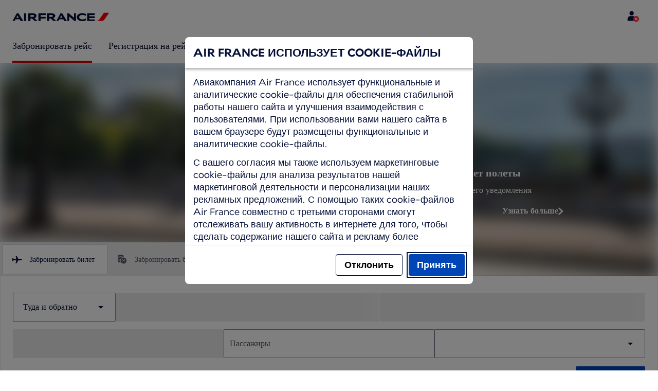

--- FILE ---
content_type: text/html; charset=windows-1251
request_url: https://www.2avia.ru/reurl.php?url=http://www.airfrance.ru/RU/ru/local/resainfovol/meilleuresoffres/promo_flash_fares_online.htm
body_size: 164
content:
<head><META HTTP-EQUIV="Refresh" CONTENT="0;URL=http://www.airfrance.ru/RU/ru/local/resainfovol/meilleuresoffres/promo_flash_fares_online.htm"></head>

--- FILE ---
content_type: text/html;charset=UTF-8
request_url: https://russia.airfrance.com/
body_size: 144832
content:
<!DOCTYPE html><html lang="ru" class="bwc-page-template-powered" data-beasties-container><head>
    <meta charset="utf-8">
    <base href="/">
    <script>
      var bwTimestampLoadStart = Date.now();

      // Inform relay that we are using our own cookie banner
      window.uses_own_tracking_banner = true;
    </script>

    <meta name="viewport" content="width=device-width, initial-scale=1">
    <meta name="mobile-web-app-capable" content="yes">
    <meta name="apple-mobile-web-app-capable" content="yes">
    <meta name="apple-mobile-web-app-status-bar-style" content="default">
  <link rel="preload" href="https://www.static-af.com/i18n/020bb5580aeefc052260b91e196ed8690433b40dd0b244c53ec2a1c0413812c7/AF/ru/ru/common.json" as="fetch" crossorigin="anonymous" id="labels-preloadcommon"><link rel="stylesheet" href="https://www.static-af.com/assets/css/af.c8404d85c2b93893db4a6706.css" id="bw-stylesheet"><link rel="stylesheet" href="https://www.static-af.com/assets/css/af-print.9f9ff29e5cafe3a501a9762e.css" id="bw-print-stylesheet" media="print"><link rel="icon" href="https://www.static-af.com/assets/af/img/logo-120.png" sizes="120x120"><link rel="icon" href="https://www.static-af.com/assets/af/img/logo-48.png" sizes="48x48"><link rel="manifest" href="https://www.static-af.com/assets/af/manifest.webmanifest"><meta name="theme-color" content="#051039"><meta name="cookie-banner-brand" content="AF"><meta name="cookie-banner-language" content="ru"><meta name="cookie-banner-country" content="RU"><title>Бронирование авиабилетов онлайн - дешевые авиабилеты | Эр Франс Россия | Air France, Россия</title><script type="text/javascript" src="https://www.static-af.com/assets/cookie-banner/cookie-banner.js"></script><style ng-app-id="server-app">bwc-page-template[_ngcontent-server-app-c2927697084] > .mat-drawer-container[_ngcontent-server-app-c2927697084], bwc-page-template[_ngcontent-server-app-c2927697084] > .mat-drawer-container[_ngcontent-server-app-c2927697084] > .mat-drawer-content[_ngcontent-server-app-c2927697084]{overflow:initial}bwc-page-template[_ngcontent-server-app-c2927697084]   .bwc-page-template__container[_ngcontent-server-app-c2927697084]{display:flex;width:100%;height:100%;transform:none!important}bwc-page-template[_ngcontent-server-app-c2927697084]   .bwc-page-template__container[_ngcontent-server-app-c2927697084]   .mat-sidenav-content[_ngcontent-server-app-c2927697084], bwc-page-template[_ngcontent-server-app-c2927697084]   .bwc-page-template__container[_ngcontent-server-app-c2927697084]   .mat-sidenav-container[_ngcontent-server-app-c2927697084], bwc-page-template[_ngcontent-server-app-c2927697084]   .bwc-page-template__container[_ngcontent-server-app-c2927697084]   .mat-drawer-content[_ngcontent-server-app-c2927697084]{transform:none!important}bwc-page-template[_ngcontent-server-app-c2927697084]   .bwc-page-template__container[_ngcontent-server-app-c2927697084] > .mat-drawer-content[_ngcontent-server-app-c2927697084]{flex:1 0 auto;flex-direction:column;width:100%}bwc-page-template[_ngcontent-server-app-c2927697084]   .bwc-page-template__container[_ngcontent-server-app-c2927697084]   footer[_ngcontent-server-app-c2927697084]{z-index:0}bwc-page-template[_ngcontent-server-app-c2927697084]   .bwc-page-template__navigation[_ngcontent-server-app-c2927697084]{display:block;height:100%}bwc-page-template[_ngcontent-server-app-c2927697084]   .bwc-page-template__content[_ngcontent-server-app-c2927697084]{display:flex;flex-direction:column;height:inherit}bwc-page-template[_ngcontent-server-app-c2927697084]   .bwc-page-template__content__sticky-header[_ngcontent-server-app-c2927697084]{z-index:1;top:0;width:100%;transition:transform .18s ease-in;border-bottom:var(--aero-border-width-default, 1px) solid var(--aero-color-border-default, #d4d8da);background-color:var(--aero-color-surface-default)}bwc-page-template[_ngcontent-server-app-c2927697084]   .bwc-page-template__content__sticky-header[_ngcontent-server-app-c2927697084]   bwc-subheader[_ngcontent-server-app-c2927697084]   .mat-toolbar[_ngcontent-server-app-c2927697084]{box-shadow:none}bwc-page-template[_ngcontent-server-app-c2927697084]   .bwc-page-template__content__sticky-header[_ngcontent-server-app-c2927697084]   bwc-logo-header[_ngcontent-server-app-c2927697084]   .mat-toolbar[_ngcontent-server-app-c2927697084]{box-shadow:none}bwc-page-template[_ngcontent-server-app-c2927697084]   .bwc-page-template__content__sticky-header__toptasks[_ngcontent-server-app-c2927697084]{display:none;background-color:var(--bwc-palette-white)}@media (min-width: 960px){bwc-page-template[_ngcontent-server-app-c2927697084]   .bwc-page-template__content__sticky-header__toptasks[_ngcontent-server-app-c2927697084]{display:block}}bwc-page-template[_ngcontent-server-app-c2927697084]   .bwc-page-template__content__sticky-header-collapsed[_ngcontent-server-app-c2927697084]{transform:translateY(-56px)}bwc-page-template[_ngcontent-server-app-c2927697084]   .bwc-page-template__content__sticky-header-collapsed[_ngcontent-server-app-c2927697084]   .bwc-logo-header__container--hide-collapsed[_ngcontent-server-app-c2927697084]{display:none}bwc-page-template[_ngcontent-server-app-c2927697084]   .bwc-page-template__content__sticky-top-tasks[_ngcontent-server-app-c2927697084]{display:block;position:sticky;z-index:1;bottom:0;width:100%;padding-bottom:env(safe-area-inset-bottom);border-top:var(--aero-border-width-default) solid var(--aero-color-border-default)}@media (min-width: 960px){bwc-page-template[_ngcontent-server-app-c2927697084]   .bwc-page-template__content__sticky-top-tasks[_ngcontent-server-app-c2927697084]{display:none;height:0;overflow:hidden}}bwc-page-template[_ngcontent-server-app-c2927697084]   .bwc-page-template__content__main-view[_ngcontent-server-app-c2927697084]{position:relative;z-index:0;flex-grow:1;flex-shrink:0}bwc-page-template[_ngcontent-server-app-c2927697084]   .bwc-page-template__content[_ngcontent-server-app-c2927697084]   bwc-legal-footer[_ngcontent-server-app-c2927697084]{flex-grow:0;flex-shrink:0}bwc-page-template[_ngcontent-server-app-c2927697084]   .bwc-page-template__sidenav[_ngcontent-server-app-c2927697084]{width:280px}@media (max-width: 599px){bwc-page-template[_ngcontent-server-app-c2927697084]   .bwc-page-template__sidenav[_ngcontent-server-app-c2927697084]{width:100%;box-shadow:none}}@media (min-width: 600px){bwc-page-template[_ngcontent-server-app-c2927697084]   .bwc-page-template__sidenav[_ngcontent-server-app-c2927697084]{width:100%;box-shadow:none}}bwc-page-template[_ngcontent-server-app-c2927697084]   .bwc-page-template__sidenav__divider[_ngcontent-server-app-c2927697084]{display:block;margin:0;border:var(--aero-border-width-default, 1px) solid var(--aero-color-border-default)}bwc-page-template[_ngcontent-server-app-c2927697084]   .bwc-page-template__sidenav__alllinks[_ngcontent-server-app-c2927697084]{margin-top:16px;margin-left:40px}bwc-page-template[_ngcontent-server-app-c2927697084]   .bwc-page-template__sidenav__enabler[_ngcontent-server-app-c2927697084]{padding:0 20px}bwc-page-template[_ngcontent-server-app-c2927697084]   .bwc-page-template__sidenav__enabler[_ngcontent-server-app-c2927697084]   button[_ngcontent-server-app-c2927697084]{width:100%;min-height:56px;padding:0 20px}bwc-page-template[_ngcontent-server-app-c2927697084]   .bwc-page-template__sidenav__enabler[_ngcontent-server-app-c2927697084]   button__button-flag-wrapper[_ngcontent-server-app-c2927697084]{display:flex;align-items:center;justify-content:left}bwc-page-template[_ngcontent-server-app-c2927697084]   .bwc-page-template__sidenav__enabler[_ngcontent-server-app-c2927697084]   button__button-flag-wrapper__left-icon[_ngcontent-server-app-c2927697084]{margin-right:8px}bwc-page-template[_ngcontent-server-app-c2927697084]   .bwc-page-template__sidenav__close-button[_ngcontent-server-app-c2927697084]{padding:16px}bwc-page-template[_ngcontent-server-app-c2927697084]   .bwc-page-template__sidenav[_ngcontent-server-app-c2927697084]   bwc-multi-list[_ngcontent-server-app-c2927697084]:not([horizontal])   .bwc-multi-list-item[_ngcontent-server-app-c2927697084]   .mdc-list-item[_ngcontent-server-app-c2927697084]{height:auto;min-height:48px}bwc-page-template[_ngcontent-server-app-c2927697084]   .bwc-page-template__sidenav[_ngcontent-server-app-c2927697084]   bwc-multi-list[_ngcontent-server-app-c2927697084]:not([horizontal])   .bwc-multi-list-item[_ngcontent-server-app-c2927697084]   .mdc-list-item__content[_ngcontent-server-app-c2927697084]{padding:0}bwc-page-template[_ngcontent-server-app-c2927697084]   .bwc-page-template__sidenav[_ngcontent-server-app-c2927697084]   bwc-multi-list[_ngcontent-server-app-c2927697084]:not([horizontal])   .bwc-multi-list-item__button[_ngcontent-server-app-c2927697084], bwc-page-template[_ngcontent-server-app-c2927697084]   .bwc-page-template__sidenav[_ngcontent-server-app-c2927697084]   bwc-multi-list[_ngcontent-server-app-c2927697084]:not([horizontal])   .bwc-multi-list-item__link[_ngcontent-server-app-c2927697084]{box-sizing:border-box;min-height:24px;text-decoration:none;white-space:normal}bwc-page-template[_ngcontent-server-app-c2927697084]   .bwc-page-template__sidenav[_ngcontent-server-app-c2927697084]   bwc-multi-list[_ngcontent-server-app-c2927697084]:not([horizontal])   .bwc-multi-list-item__icon[_ngcontent-server-app-c2927697084]{margin-right:16px}bwc-page-template[_ngcontent-server-app-c2927697084]   .bwc-page-template__sidenav[_ngcontent-server-app-c2927697084]   bwc-multi-list[_ngcontent-server-app-c2927697084]:not([horizontal])   .bwc-multi-list-item__link--active[_ngcontent-server-app-c2927697084]{padding-left:36px;border-left:4px solid transparent}bwc-page-template[_ngcontent-server-app-c2927697084]   .bwc-page-template__notification.bwc-notification[_ngcontent-server-app-c2927697084]   .bwc-notification__container[_ngcontent-server-app-c2927697084]{flex-basis:1440px;flex-grow:0;margin:0 auto}bwc-page-template[_ngcontent-server-app-c2927697084]   .bwc-page-template__notification.bwc-notification__linklist[_ngcontent-server-app-c2927697084]{margin:0;list-style:none}bwc-page-template[_ngcontent-server-app-c2927697084]   .bwc-page-template__notification.bwc-notification__linklist[_ngcontent-server-app-c2927697084]   a[_ngcontent-server-app-c2927697084]{margin-left:8px}bwc-page-template[_ngcontent-server-app-c2927697084]   .bwc-page-template__side-panel-container[_ngcontent-server-app-c2927697084]{position:relative;height:100%;gap:16px}bwc-page-template[_ngcontent-server-app-c2927697084]   .bwc-page-template__side-panel[_ngcontent-server-app-c2927697084]{position:absolute;left:0;width:100%}bwc-page-template[_ngcontent-server-app-c2927697084]   .bwc-page-template__side-panel.slide-right[_ngcontent-server-app-c2927697084]{animation:_ngcontent-server-app-c2927697084_slideInRight .4s forwards}bwc-page-template[_ngcontent-server-app-c2927697084]   .bwc-page-template__side-panel.slide-left[_ngcontent-server-app-c2927697084]{animation:_ngcontent-server-app-c2927697084_slideInLeft .4s forwards}@keyframes _ngcontent-server-app-c2927697084_slideInRight{0%{transform:translate(100%);opacity:0}to{transform:translate(0);opacity:1}}@keyframes _ngcontent-server-app-c2927697084_slideInLeft{0%{transform:translate(-100%);opacity:0}to{transform:translate(0);opacity:1}}bwc-page-template[_ngcontent-server-app-c2927697084]   .bwc-page-template__side-panel-section[_ngcontent-server-app-c2927697084]{display:flex;flex-flow:column;margin:16px;gap:16px}bwc-page-template[_ngcontent-server-app-c2927697084]   .bwc-page-template__side-panel-category-wrapper[_ngcontent-server-app-c2927697084]{display:flex;flex-direction:column;align-items:flex-start;gap:var(--aero-space-lg, 24px);list-style:none}bwc-page-template[_ngcontent-server-app-c2927697084]   .bwc-page-template__side-panel-category-wrapper[_ngcontent-server-app-c2927697084]   li[_ngcontent-server-app-c2927697084]{width:100%}bwc-page-template[_ngcontent-server-app-c2927697084]   .bwc-page-template__side-panel-category-wrapper.bwc-page-template__side-panel-level-0[_ngcontent-server-app-c2927697084]{gap:0}@media (min-width: 960px){bwc-page-template[_ngcontent-server-app-c2927697084]   .bwc-page-template__side-panel-category-wrapper[_ngcontent-server-app-c2927697084]{gap:var(--aero-space-lg, 24px)}bwc-page-template[_ngcontent-server-app-c2927697084]   .bwc-page-template__side-panel-category-wrapper[_ngcontent-server-app-c2927697084]   .bwc-menu-action__link[_ngcontent-server-app-c2927697084], bwc-page-template[_ngcontent-server-app-c2927697084]   .bwc-page-template__side-panel-category-wrapper[_ngcontent-server-app-c2927697084]   .bwc-menu-action__button[_ngcontent-server-app-c2927697084]{justify-content:space-between;width:100%}}bwc-page-template[_ngcontent-server-app-c2927697084]   .bwc-page-template__side-panel-category[_ngcontent-server-app-c2927697084]{display:flex;flex-direction:column;align-items:flex-start;width:100%;gap:var(--aero-space-fix-xs, 8px)}bwc-page-template[_ngcontent-server-app-c2927697084]   .bwc-page-template__side-panel-category[_ngcontent-server-app-c2927697084]   .bwc-submenu-overlay__category-name[_ngcontent-server-app-c2927697084]{padding-left:var(--aero-space-sm, 12px);color:var(--aero-color-text-alternative, #68737a)}bwc-page-template[_ngcontent-server-app-c2927697084]   .bwc-page-template__side-panel-category__links[_ngcontent-server-app-c2927697084]{width:100%}bwc-page-template[_ngcontent-server-app-c2927697084]   .bwc-page-template__side-panel-category__links[_ngcontent-server-app-c2927697084]   ul[_ngcontent-server-app-c2927697084]{list-style:none}bwc-page-template[_ngcontent-server-app-c2927697084]   .bwc-page-template__container-spacer[_ngcontent-server-app-c2927697084]{height:8px}html.bwc-page-template-powered[_ngcontent-server-app-c2927697084]{display:flex;min-height:100%}html.bwc-page-template-powered[_ngcontent-server-app-c2927697084]   body[_ngcontent-server-app-c2927697084]{flex:1 1 100%;max-width:100%}</style><style ng-app-id="server-app">.mat-drawer-container{position:relative;z-index:1;color:var(--mat-sidenav-content-text-color, var(--mat-sys-on-background));background-color:var(--mat-sidenav-content-background-color, var(--mat-sys-background));box-sizing:border-box;display:block;overflow:hidden}.mat-drawer-container[fullscreen]{top:0;left:0;right:0;bottom:0;position:absolute}.mat-drawer-container[fullscreen].mat-drawer-container-has-open{overflow:hidden}.mat-drawer-container.mat-drawer-container-explicit-backdrop .mat-drawer-side{z-index:3}.mat-drawer-container.ng-animate-disabled .mat-drawer-backdrop,.mat-drawer-container.ng-animate-disabled .mat-drawer-content,.ng-animate-disabled .mat-drawer-container .mat-drawer-backdrop,.ng-animate-disabled .mat-drawer-container .mat-drawer-content{transition:none}.mat-drawer-backdrop{top:0;left:0;right:0;bottom:0;position:absolute;display:block;z-index:3;visibility:hidden}.mat-drawer-backdrop.mat-drawer-shown{visibility:visible;background-color:var(--mat-sidenav-scrim-color, color-mix(in srgb, var(--mat-sys-neutral-variant20) 40%, transparent))}.mat-drawer-transition .mat-drawer-backdrop{transition-duration:400ms;transition-timing-function:cubic-bezier(0.25, 0.8, 0.25, 1);transition-property:background-color,visibility}@media(forced-colors: active){.mat-drawer-backdrop{opacity:.5}}.mat-drawer-content{position:relative;z-index:1;display:block;height:100%;overflow:auto}.mat-drawer-content.mat-drawer-content-hidden{opacity:0}.mat-drawer-transition .mat-drawer-content{transition-duration:400ms;transition-timing-function:cubic-bezier(0.25, 0.8, 0.25, 1);transition-property:transform,margin-left,margin-right}.mat-drawer{position:relative;z-index:4;color:var(--mat-sidenav-container-text-color, var(--mat-sys-on-surface-variant));box-shadow:var(--mat-sidenav-container-elevation-shadow, none);background-color:var(--mat-sidenav-container-background-color, var(--mat-sys-surface));border-top-right-radius:var(--mat-sidenav-container-shape, var(--mat-sys-corner-large));border-bottom-right-radius:var(--mat-sidenav-container-shape, var(--mat-sys-corner-large));width:var(--mat-sidenav-container-width, 360px);display:block;position:absolute;top:0;bottom:0;z-index:3;outline:0;box-sizing:border-box;overflow-y:auto;transform:translate3d(-100%, 0, 0)}@media(forced-colors: active){.mat-drawer,[dir=rtl] .mat-drawer.mat-drawer-end{border-right:solid 1px currentColor}}@media(forced-colors: active){[dir=rtl] .mat-drawer,.mat-drawer.mat-drawer-end{border-left:solid 1px currentColor;border-right:none}}.mat-drawer.mat-drawer-side{z-index:2}.mat-drawer.mat-drawer-end{right:0;transform:translate3d(100%, 0, 0);border-top-left-radius:var(--mat-sidenav-container-shape, var(--mat-sys-corner-large));border-bottom-left-radius:var(--mat-sidenav-container-shape, var(--mat-sys-corner-large));border-top-right-radius:0;border-bottom-right-radius:0}[dir=rtl] .mat-drawer{border-top-left-radius:var(--mat-sidenav-container-shape, var(--mat-sys-corner-large));border-bottom-left-radius:var(--mat-sidenav-container-shape, var(--mat-sys-corner-large));border-top-right-radius:0;border-bottom-right-radius:0;transform:translate3d(100%, 0, 0)}[dir=rtl] .mat-drawer.mat-drawer-end{border-top-right-radius:var(--mat-sidenav-container-shape, var(--mat-sys-corner-large));border-bottom-right-radius:var(--mat-sidenav-container-shape, var(--mat-sys-corner-large));border-top-left-radius:0;border-bottom-left-radius:0;left:0;right:auto;transform:translate3d(-100%, 0, 0)}.mat-drawer-transition .mat-drawer{transition:transform 400ms cubic-bezier(0.25, 0.8, 0.25, 1)}.mat-drawer:not(.mat-drawer-opened):not(.mat-drawer-animating){visibility:hidden;box-shadow:none}.mat-drawer:not(.mat-drawer-opened):not(.mat-drawer-animating) .mat-drawer-inner-container{display:none}.mat-drawer.mat-drawer-opened.mat-drawer-opened{transform:none}.mat-drawer-side{box-shadow:none;border-right-color:var(--mat-sidenav-container-divider-color, transparent);border-right-width:1px;border-right-style:solid}.mat-drawer-side.mat-drawer-end{border-left-color:var(--mat-sidenav-container-divider-color, transparent);border-left-width:1px;border-left-style:solid;border-right:none}[dir=rtl] .mat-drawer-side{border-left-color:var(--mat-sidenav-container-divider-color, transparent);border-left-width:1px;border-left-style:solid;border-right:none}[dir=rtl] .mat-drawer-side.mat-drawer-end{border-right-color:var(--mat-sidenav-container-divider-color, transparent);border-right-width:1px;border-right-style:solid;border-left:none}.mat-drawer-inner-container{width:100%;height:100%;overflow:auto}.mat-sidenav-fixed{position:fixed}
</style><style ng-app-id="server-app">.mat-toolbar{background:var(--mat-toolbar-container-background-color, var(--mat-sys-surface));color:var(--mat-toolbar-container-text-color, var(--mat-sys-on-surface))}.mat-toolbar,.mat-toolbar h1,.mat-toolbar h2,.mat-toolbar h3,.mat-toolbar h4,.mat-toolbar h5,.mat-toolbar h6{font-family:var(--mat-toolbar-title-text-font, var(--mat-sys-title-large-font));font-size:var(--mat-toolbar-title-text-size, var(--mat-sys-title-large-size));line-height:var(--mat-toolbar-title-text-line-height, var(--mat-sys-title-large-line-height));font-weight:var(--mat-toolbar-title-text-weight, var(--mat-sys-title-large-weight));letter-spacing:var(--mat-toolbar-title-text-tracking, var(--mat-sys-title-large-tracking));margin:0}@media(forced-colors: active){.mat-toolbar{outline:solid 1px}}.mat-toolbar .mat-form-field-underline,.mat-toolbar .mat-form-field-ripple,.mat-toolbar .mat-focused .mat-form-field-ripple{background-color:currentColor}.mat-toolbar .mat-form-field-label,.mat-toolbar .mat-focused .mat-form-field-label,.mat-toolbar .mat-select-value,.mat-toolbar .mat-select-arrow,.mat-toolbar .mat-form-field.mat-focused .mat-select-arrow{color:inherit}.mat-toolbar .mat-input-element{caret-color:currentColor}.mat-toolbar .mat-mdc-button-base.mat-mdc-button-base.mat-unthemed{--mat-button-text-label-text-color: var(--mat-toolbar-container-text-color, var(--mat-sys-on-surface));--mat-button-outlined-label-text-color: var(--mat-toolbar-container-text-color, var(--mat-sys-on-surface))}.mat-toolbar-row,.mat-toolbar-single-row{display:flex;box-sizing:border-box;padding:0 16px;width:100%;flex-direction:row;align-items:center;white-space:nowrap;height:var(--mat-toolbar-standard-height, 64px)}@media(max-width: 599px){.mat-toolbar-row,.mat-toolbar-single-row{height:var(--mat-toolbar-mobile-height, 56px)}}.mat-toolbar-multiple-rows{display:flex;box-sizing:border-box;flex-direction:column;width:100%;min-height:var(--mat-toolbar-standard-height, 64px)}@media(max-width: 599px){.mat-toolbar-multiple-rows{min-height:var(--mat-toolbar-mobile-height, 56px)}}
</style><style ng-app-id="server-app">[_nghost-server-app-c1796863498]{display:inline-block;line-height:0}[_nghost-server-app-c1796863498]   img[_ngcontent-server-app-c1796863498]{display:inline-block}</style><style ng-app-id="server-app">[_nghost-server-app-c28159107]{display:block;position:relative}[_nghost-server-app-c28159107]   button[_ngcontent-server-app-c28159107]{line-height:0}[_nghost-server-app-c28159107]   .bwc-logo-header[_ngcontent-server-app-c28159107]{align-items:center;height:auto;padding:var(--aero-space-xs, 8px) var(--aero-space-xs, 8px) 0 var(--aero-space-xs, 8px)}@media (max-width: 599px){[_nghost-server-app-c28159107]   .bwc-logo-header[_ngcontent-server-app-c28159107]{display:flex;align-items:center;align-self:stretch;justify-content:space-between}}@media (min-width: 960px){[_nghost-server-app-c28159107]   .bwc-logo-header[_ngcontent-server-app-c28159107]{height:auto;padding:var(--aero-space-2xs, 8px) var(--aero-space-md, 24px) 0 var(--aero-space-md, 24px)}}@media (min-width: 768px){[_nghost-server-app-c28159107]   .bwc-logo-header[_ngcontent-server-app-c28159107]   .bwc-logo-header__label-login[_ngcontent-server-app-c28159107], [_nghost-server-app-c28159107]   .bwc-logo-header[_ngcontent-server-app-c28159107]   .bwc-logo-header__label-enrol[_ngcontent-server-app-c28159107]{display:inline;text-transform:none}[_nghost-server-app-c28159107]   .bwc-logo-header[_ngcontent-server-app-c28159107]   .bwc-logo-header__button-countrylang[_ngcontent-server-app-c28159107]{display:block}[_nghost-server-app-c28159107]   .bwc-logo-header[_ngcontent-server-app-c28159107]   .bwc-logo-header__redirection-notice-container__language[_ngcontent-server-app-c28159107]{display:block}[_nghost-server-app-c28159107]   .bwc-logo-header[_ngcontent-server-app-c28159107]   .bwc-logo-header__redirection-notice-container__menu[_ngcontent-server-app-c28159107]{display:none}[_nghost-server-app-c28159107]   .bwc-logo-header[_ngcontent-server-app-c28159107]   .bwc-logo-header__enrol-button[_ngcontent-server-app-c28159107]{display:inline-block}}@media (min-width: 600px){[_nghost-server-app-c28159107]   .bwc-logo-header__button-container[_ngcontent-server-app-c28159107]{position:relative}}[_nghost-server-app-c28159107]   .bwc-logo-header__redirection-notice-container[_ngcontent-server-app-c28159107]{position:absolute;z-index:101;top:48px;right:5px;left:5px;border-radius:2px;box-shadow:0 4px 4px #0000003d,0 0 4px #0000001f}@media (min-width: 600px){[_nghost-server-app-c28159107]   .bwc-logo-header__redirection-notice-container[_ngcontent-server-app-c28159107]{width:350px}[_nghost-server-app-c28159107]   .bwc-logo-header__redirection-notice-container__language[_ngcontent-server-app-c28159107]{right:0;left:auto}[_nghost-server-app-c28159107]   .bwc-logo-header__redirection-notice-container__language[_ngcontent-server-app-c28159107]:before{right:40px;left:auto}[_nghost-server-app-c28159107]   .bwc-logo-header__redirection-notice-container__menu[_ngcontent-server-app-c28159107]{right:auto;left:-10px}[_nghost-server-app-c28159107]   .bwc-logo-header__redirection-notice-container__menu[_ngcontent-server-app-c28159107]:before{left:10px}}[_nghost-server-app-c28159107]   .bwc-logo-header__redirection-notice-container[_ngcontent-server-app-c28159107]:before{content:"";display:block;position:absolute;top:-10px;width:0;height:0;border-right:20px solid transparent;border-left:20px solid transparent}[_nghost-server-app-c28159107]   .bwc-logo-header__logo-container[_ngcontent-server-app-c28159107]{display:flex;flex:1 1 auto;flex-wrap:wrap;align-self:center;margin-top:0;padding-left:var(--aero-space-fix-xs, 8px)}@media (min-width: 960px){[_nghost-server-app-c28159107]   .bwc-logo-header__logo-container[_ngcontent-server-app-c28159107]{padding-left:0}}[_nghost-server-app-c28159107]   .bwc-logo-header__logo-container-link[_ngcontent-server-app-c28159107]{display:inline-flex}[_nghost-server-app-c28159107]   .bwc-logo-header__logo-container-link[_ngcontent-server-app-c28159107]:focus-visible, [_nghost-server-app-c28159107]   .bwc-logo-header__logo-container-link[_ngcontent-server-app-c28159107]:focus{z-index:10;border:none;border-radius:var(--aero-border-radius-default);outline:var(--aero-outline-width-default) solid var(--aero-color-outline-default)!important;outline-offset:var(--aero-outline-width-default);box-shadow:none!important}[_nghost-server-app-c28159107]   .bwc-logo-header__logo-container[_ngcontent-server-app-c28159107]   h1[_ngcontent-server-app-c28159107]{display:inline-flex}[_nghost-server-app-c28159107]   .bwc-logo-header__spacer[_ngcontent-server-app-c28159107]{flex:1 1 auto}[_nghost-server-app-c28159107]   .bwc-logo-header__action-menu-container[_ngcontent-server-app-c28159107]{display:flex;gap:var(--aero-space-fix-2xs);align-items:center}@media (max-width: 599px){[_nghost-server-app-c28159107]   .bwc-logo-header__action-menu-container[_ngcontent-server-app-c28159107]{gap:var(--aero-space-fix-2xs)}}[_nghost-server-app-c28159107]   .bwc-logo-header__action-menu-container[_ngcontent-server-app-c28159107]   bwc-menu-action[_ngcontent-server-app-c28159107]{width:auto}[_nghost-server-app-c28159107]   .bwc-logo-header__logo[_ngcontent-server-app-c28159107]{display:inline-block;align-self:center;background-color:transparent;background-repeat:no-repeat;background-position:left center;background-size:100% auto}@media (min-width: 960px){[_nghost-server-app-c28159107]   .bwc-logo-header__logo[_ngcontent-server-app-c28159107]{background-position:left bottom}}[_nghost-server-app-c28159107]   .bwc-logo-header__enrol-container[_ngcontent-server-app-c28159107]{display:none}@media (min-width: 1280px){[_nghost-server-app-c28159107]   .bwc-logo-header__enrol-container[_ngcontent-server-app-c28159107]{display:block}}[_nghost-server-app-c28159107]   .bwc-logo-header[_ngcontent-server-app-c28159107]   button.bwc-logo-header__button-countrylang[_ngcontent-server-app-c28159107]:not(:hover), [_nghost-server-app-c28159107]   .bwc-logo-header[_ngcontent-server-app-c28159107]   button.bwc-logo-header__auth-menu-button[_ngcontent-server-app-c28159107]:not(:hover), [_nghost-server-app-c28159107]   .bwc-logo-header[_ngcontent-server-app-c28159107]   button.bwc-logo-header__login-button[_ngcontent-server-app-c28159107]:not(:hover), [_nghost-server-app-c28159107]   .bwc-logo-header[_ngcontent-server-app-c28159107]   button.bwc-logo-header__enrol-button[_ngcontent-server-app-c28159107]:not(:hover), [_nghost-server-app-c28159107]   .bwc-logo-header[_ngcontent-server-app-c28159107]   button.bwc-logo-header__user-profile-info[_ngcontent-server-app-c28159107]:not(:hover){background-color:unset;color:inherit}[_nghost-server-app-c28159107]   .bwc-logo-header__auth-menu-button[_ngcontent-server-app-c28159107], [_nghost-server-app-c28159107]   .bwc-logo-header__login-button[_ngcontent-server-app-c28159107], [_nghost-server-app-c28159107]   .bwc-logo-header__enrol-button[_ngcontent-server-app-c28159107], [_nghost-server-app-c28159107]   .bwc-logo-header__button-countrylang[_ngcontent-server-app-c28159107], [_nghost-server-app-c28159107]   .bwc-logo-header__label-login[_ngcontent-server-app-c28159107], [_nghost-server-app-c28159107]   .bwc-logo-header__label-enrol[_ngcontent-server-app-c28159107], [_nghost-server-app-c28159107]   .bwc-logo-header__label-countrylang[_ngcontent-server-app-c28159107]{text-transform:none}.bw-kl   [_nghost-server-app-c28159107]   .bwc-logo-header__auth-menu-button[_ngcontent-server-app-c28159107], .bw-kl   [_nghost-server-app-c28159107]   .bwc-logo-header__login-button[_ngcontent-server-app-c28159107], .bw-kl   [_nghost-server-app-c28159107]   .bwc-logo-header__enrol-button[_ngcontent-server-app-c28159107], .bw-kl   [_nghost-server-app-c28159107]   .bwc-logo-header__button-countrylang[_ngcontent-server-app-c28159107], .bw-kl   [_nghost-server-app-c28159107]   .bwc-logo-header__label-login[_ngcontent-server-app-c28159107], .bw-kl   [_nghost-server-app-c28159107]   .bwc-logo-header__label-enrol[_ngcontent-server-app-c28159107], .bw-kl   [_nghost-server-app-c28159107]   .bwc-logo-header__label-countrylang[_ngcontent-server-app-c28159107]{color:var(--bwc-palette-primary-900)}@media (max-width: 599px){[_nghost-server-app-c28159107]   .bwc-logo-header__label-login[_ngcontent-server-app-c28159107]{display:none}}[_nghost-server-app-c28159107]   .bwc-logo-header__button-countrylang[_ngcontent-server-app-c28159107]{display:none}[_nghost-server-app-c28159107]   .bwc-logo-header__redirection-notice-container__language[_ngcontent-server-app-c28159107]{display:none}[_nghost-server-app-c28159107]   .bwc-logo-header__redirection-notice-container__menu[_ngcontent-server-app-c28159107]{display:block}[_nghost-server-app-c28159107]   .bwc-logo-header__user-initials[_ngcontent-server-app-c28159107]{align-content:center;padding:4px 0}@media (min-width: 600px){[_nghost-server-app-c28159107]   .bwc-logo-header__user-initials[_ngcontent-server-app-c28159107]{padding:8px 0}}[_nghost-server-app-c28159107]   .bwc-logo-header__user-avatar[_ngcontent-server-app-c28159107]{padding:8px 0}[_nghost-server-app-c28159107]   .bwc-logo-header__user-name[_ngcontent-server-app-c28159107]{display:block;line-height:1.2}[_nghost-server-app-c28159107]   .bwc-logo-header__user-profile-type-container[_ngcontent-server-app-c28159107]{display:none}@media (min-width: 768px){[_nghost-server-app-c28159107]   .bwc-logo-header__user-profile-type-container[_ngcontent-server-app-c28159107]{display:flex}}[_nghost-server-app-c28159107]   .bwc-logo-header__expand-status[_ngcontent-server-app-c28159107]{padding:8px 0 0 16px}@media (min-width: 960px){[_nghost-server-app-c28159107]   .bwc-logo-header__hamburger-nav[_ngcontent-server-app-c28159107]{display:none}}@media (min-width: 960px){[_nghost-server-app-c28159107]   .bwc-logo-header__button-menu[_ngcontent-server-app-c28159107]{display:none}}[_nghost-server-app-c28159107]   .bwc-logo-header__button-menu.mdc-icon-button[_ngcontent-server-app-c28159107]{min-width:40px;min-height:40px}[_nghost-server-app-c28159107]   .bwc-logo-header__button-menu[_ngcontent-server-app-c28159107]   .mat-mdc-button-persistent-ripple[_ngcontent-server-app-c28159107]{border-radius:2px}[_nghost-server-app-c28159107]   .bwc-logo-header__flyingblue-extra[_ngcontent-server-app-c28159107]{margin-left:4px}.bwc-small-header[_nghost-server-app-c28159107]   .bwc-logo-header__button-menu[_ngcontent-server-app-c28159107]{margin-right:0}.bwc-small-header[_nghost-server-app-c28159107]   .bwc-logo-header__logo[_ngcontent-server-app-c28159107]{background-position:left center}[_nghost-server-app-c28159107]   .bwc-logo-header__profile-list[_ngcontent-server-app-c28159107]   .mat-mdc-list[_ngcontent-server-app-c28159107]   .mdc-list-item[_ngcontent-server-app-c28159107]{height:auto}[_nghost-server-app-c28159107]   .bwc-logo-header__profile-list[_ngcontent-server-app-c28159107]   .mat-mdc-list[_ngcontent-server-app-c28159107]   .mdc-list-item[_ngcontent-server-app-c28159107]   .bwc-multi-list__button[_ngcontent-server-app-c28159107]{height:auto;padding:16px 24px;line-height:normal}.bwc-logo-header__user-profile-button[_ngcontent-server-app-c28159107]{display:inline-block;box-sizing:border-box;width:32px;height:32px;border-radius:50%;text-align:center}@media (min-width: 600px){.bwc-logo-header__user-profile-button[_ngcontent-server-app-c28159107]{width:40px;height:40px;padding:8px 0}}.bwc-logo-header__user-profile-type__logo-wrapper[_ngcontent-server-app-c28159107]{display:flex;align-items:center}</style><style ng-app-id="server-app">.bwc-skiplink[_nghost-server-app-c1894850802]{position:fixed;z-index:1;left:8px;transform:translateY(-54px)}.bwc-skiplink[_nghost-server-app-c1894850802]   a[_ngcontent-server-app-c1894850802]{top:0;transition:transform .2s ease-in;opacity:0}.bwc-skiplink[_nghost-server-app-c1894850802]   a.mat-raised-button.mat-primary[_ngcontent-server-app-c1894850802]{text-transform:uppercase}.bw-kl   .bwc-skiplink[_nghost-server-app-c1894850802]   a.mat-raised-button.mat-primary[_ngcontent-server-app-c1894850802]{border-radius:0}.bwc-skiplink[_nghost-server-app-c1894850802]   a[_ngcontent-server-app-c1894850802]:focus{transform:translateY(62px);opacity:1}</style><style ng-app-id="server-app">.mat-mdc-button-base{text-decoration:none}.mat-mdc-button-base .mat-icon{min-height:fit-content;flex-shrink:0}.mdc-button{-webkit-user-select:none;user-select:none;position:relative;display:inline-flex;align-items:center;justify-content:center;box-sizing:border-box;min-width:64px;border:none;outline:none;line-height:inherit;-webkit-appearance:none;overflow:visible;vertical-align:middle;background:rgba(0,0,0,0);padding:0 8px}.mdc-button::-moz-focus-inner{padding:0;border:0}.mdc-button:active{outline:none}.mdc-button:hover{cursor:pointer}.mdc-button:disabled{cursor:default;pointer-events:none}.mdc-button[hidden]{display:none}.mdc-button .mdc-button__label{position:relative}.mat-mdc-button{padding:0 var(--mat-button-text-horizontal-padding, 12px);height:var(--mat-button-text-container-height, 40px);font-family:var(--mat-button-text-label-text-font, var(--mat-sys-label-large-font));font-size:var(--mat-button-text-label-text-size, var(--mat-sys-label-large-size));letter-spacing:var(--mat-button-text-label-text-tracking, var(--mat-sys-label-large-tracking));text-transform:var(--mat-button-text-label-text-transform);font-weight:var(--mat-button-text-label-text-weight, var(--mat-sys-label-large-weight))}.mat-mdc-button,.mat-mdc-button .mdc-button__ripple{border-radius:var(--mat-button-text-container-shape, var(--mat-sys-corner-full))}.mat-mdc-button:not(:disabled){color:var(--mat-button-text-label-text-color, var(--mat-sys-primary))}.mat-mdc-button[disabled],.mat-mdc-button.mat-mdc-button-disabled{cursor:default;pointer-events:none;color:var(--mat-button-text-disabled-label-text-color, color-mix(in srgb, var(--mat-sys-on-surface) 38%, transparent))}.mat-mdc-button.mat-mdc-button-disabled-interactive{pointer-events:auto}.mat-mdc-button:has(.material-icons,mat-icon,[matButtonIcon]){padding:0 var(--mat-button-text-with-icon-horizontal-padding, 16px)}.mat-mdc-button>.mat-icon{margin-right:var(--mat-button-text-icon-spacing, 8px);margin-left:var(--mat-button-text-icon-offset, -4px)}[dir=rtl] .mat-mdc-button>.mat-icon{margin-right:var(--mat-button-text-icon-offset, -4px);margin-left:var(--mat-button-text-icon-spacing, 8px)}.mat-mdc-button .mdc-button__label+.mat-icon{margin-right:var(--mat-button-text-icon-offset, -4px);margin-left:var(--mat-button-text-icon-spacing, 8px)}[dir=rtl] .mat-mdc-button .mdc-button__label+.mat-icon{margin-right:var(--mat-button-text-icon-spacing, 8px);margin-left:var(--mat-button-text-icon-offset, -4px)}.mat-mdc-button .mat-ripple-element{background-color:var(--mat-button-text-ripple-color, color-mix(in srgb, var(--mat-sys-primary) calc(var(--mat-sys-pressed-state-layer-opacity) * 100%), transparent))}.mat-mdc-button .mat-mdc-button-persistent-ripple::before{background-color:var(--mat-button-text-state-layer-color, var(--mat-sys-primary))}.mat-mdc-button.mat-mdc-button-disabled .mat-mdc-button-persistent-ripple::before{background-color:var(--mat-button-text-disabled-state-layer-color, var(--mat-sys-on-surface-variant))}.mat-mdc-button:hover>.mat-mdc-button-persistent-ripple::before{opacity:var(--mat-button-text-hover-state-layer-opacity, var(--mat-sys-hover-state-layer-opacity))}.mat-mdc-button.cdk-program-focused>.mat-mdc-button-persistent-ripple::before,.mat-mdc-button.cdk-keyboard-focused>.mat-mdc-button-persistent-ripple::before,.mat-mdc-button.mat-mdc-button-disabled-interactive:focus>.mat-mdc-button-persistent-ripple::before{opacity:var(--mat-button-text-focus-state-layer-opacity, var(--mat-sys-focus-state-layer-opacity))}.mat-mdc-button:active>.mat-mdc-button-persistent-ripple::before{opacity:var(--mat-button-text-pressed-state-layer-opacity, var(--mat-sys-pressed-state-layer-opacity))}.mat-mdc-button .mat-mdc-button-touch-target{position:absolute;top:50%;height:var(--mat-button-text-touch-target-size, 48px);display:var(--mat-button-text-touch-target-display, block);left:0;right:0;transform:translateY(-50%)}.mat-mdc-unelevated-button{transition:box-shadow 280ms cubic-bezier(0.4, 0, 0.2, 1);height:var(--mat-button-filled-container-height, 40px);font-family:var(--mat-button-filled-label-text-font, var(--mat-sys-label-large-font));font-size:var(--mat-button-filled-label-text-size, var(--mat-sys-label-large-size));letter-spacing:var(--mat-button-filled-label-text-tracking, var(--mat-sys-label-large-tracking));text-transform:var(--mat-button-filled-label-text-transform);font-weight:var(--mat-button-filled-label-text-weight, var(--mat-sys-label-large-weight));padding:0 var(--mat-button-filled-horizontal-padding, 24px)}.mat-mdc-unelevated-button>.mat-icon{margin-right:var(--mat-button-filled-icon-spacing, 8px);margin-left:var(--mat-button-filled-icon-offset, -8px)}[dir=rtl] .mat-mdc-unelevated-button>.mat-icon{margin-right:var(--mat-button-filled-icon-offset, -8px);margin-left:var(--mat-button-filled-icon-spacing, 8px)}.mat-mdc-unelevated-button .mdc-button__label+.mat-icon{margin-right:var(--mat-button-filled-icon-offset, -8px);margin-left:var(--mat-button-filled-icon-spacing, 8px)}[dir=rtl] .mat-mdc-unelevated-button .mdc-button__label+.mat-icon{margin-right:var(--mat-button-filled-icon-spacing, 8px);margin-left:var(--mat-button-filled-icon-offset, -8px)}.mat-mdc-unelevated-button .mat-ripple-element{background-color:var(--mat-button-filled-ripple-color, color-mix(in srgb, var(--mat-sys-on-primary) calc(var(--mat-sys-pressed-state-layer-opacity) * 100%), transparent))}.mat-mdc-unelevated-button .mat-mdc-button-persistent-ripple::before{background-color:var(--mat-button-filled-state-layer-color, var(--mat-sys-on-primary))}.mat-mdc-unelevated-button.mat-mdc-button-disabled .mat-mdc-button-persistent-ripple::before{background-color:var(--mat-button-filled-disabled-state-layer-color, var(--mat-sys-on-surface-variant))}.mat-mdc-unelevated-button:hover>.mat-mdc-button-persistent-ripple::before{opacity:var(--mat-button-filled-hover-state-layer-opacity, var(--mat-sys-hover-state-layer-opacity))}.mat-mdc-unelevated-button.cdk-program-focused>.mat-mdc-button-persistent-ripple::before,.mat-mdc-unelevated-button.cdk-keyboard-focused>.mat-mdc-button-persistent-ripple::before,.mat-mdc-unelevated-button.mat-mdc-button-disabled-interactive:focus>.mat-mdc-button-persistent-ripple::before{opacity:var(--mat-button-filled-focus-state-layer-opacity, var(--mat-sys-focus-state-layer-opacity))}.mat-mdc-unelevated-button:active>.mat-mdc-button-persistent-ripple::before{opacity:var(--mat-button-filled-pressed-state-layer-opacity, var(--mat-sys-pressed-state-layer-opacity))}.mat-mdc-unelevated-button .mat-mdc-button-touch-target{position:absolute;top:50%;height:var(--mat-button-filled-touch-target-size, 48px);display:var(--mat-button-filled-touch-target-display, block);left:0;right:0;transform:translateY(-50%)}.mat-mdc-unelevated-button:not(:disabled){color:var(--mat-button-filled-label-text-color, var(--mat-sys-on-primary));background-color:var(--mat-button-filled-container-color, var(--mat-sys-primary))}.mat-mdc-unelevated-button,.mat-mdc-unelevated-button .mdc-button__ripple{border-radius:var(--mat-button-filled-container-shape, var(--mat-sys-corner-full))}.mat-mdc-unelevated-button[disabled],.mat-mdc-unelevated-button.mat-mdc-button-disabled{cursor:default;pointer-events:none;color:var(--mat-button-filled-disabled-label-text-color, color-mix(in srgb, var(--mat-sys-on-surface) 38%, transparent));background-color:var(--mat-button-filled-disabled-container-color, color-mix(in srgb, var(--mat-sys-on-surface) 12%, transparent))}.mat-mdc-unelevated-button.mat-mdc-button-disabled-interactive{pointer-events:auto}.mat-mdc-raised-button{transition:box-shadow 280ms cubic-bezier(0.4, 0, 0.2, 1);box-shadow:var(--mat-button-protected-container-elevation-shadow, var(--mat-sys-level1));height:var(--mat-button-protected-container-height, 40px);font-family:var(--mat-button-protected-label-text-font, var(--mat-sys-label-large-font));font-size:var(--mat-button-protected-label-text-size, var(--mat-sys-label-large-size));letter-spacing:var(--mat-button-protected-label-text-tracking, var(--mat-sys-label-large-tracking));text-transform:var(--mat-button-protected-label-text-transform);font-weight:var(--mat-button-protected-label-text-weight, var(--mat-sys-label-large-weight));padding:0 var(--mat-button-protected-horizontal-padding, 24px)}.mat-mdc-raised-button>.mat-icon{margin-right:var(--mat-button-protected-icon-spacing, 8px);margin-left:var(--mat-button-protected-icon-offset, -8px)}[dir=rtl] .mat-mdc-raised-button>.mat-icon{margin-right:var(--mat-button-protected-icon-offset, -8px);margin-left:var(--mat-button-protected-icon-spacing, 8px)}.mat-mdc-raised-button .mdc-button__label+.mat-icon{margin-right:var(--mat-button-protected-icon-offset, -8px);margin-left:var(--mat-button-protected-icon-spacing, 8px)}[dir=rtl] .mat-mdc-raised-button .mdc-button__label+.mat-icon{margin-right:var(--mat-button-protected-icon-spacing, 8px);margin-left:var(--mat-button-protected-icon-offset, -8px)}.mat-mdc-raised-button .mat-ripple-element{background-color:var(--mat-button-protected-ripple-color, color-mix(in srgb, var(--mat-sys-primary) calc(var(--mat-sys-pressed-state-layer-opacity) * 100%), transparent))}.mat-mdc-raised-button .mat-mdc-button-persistent-ripple::before{background-color:var(--mat-button-protected-state-layer-color, var(--mat-sys-primary))}.mat-mdc-raised-button.mat-mdc-button-disabled .mat-mdc-button-persistent-ripple::before{background-color:var(--mat-button-protected-disabled-state-layer-color, var(--mat-sys-on-surface-variant))}.mat-mdc-raised-button:hover>.mat-mdc-button-persistent-ripple::before{opacity:var(--mat-button-protected-hover-state-layer-opacity, var(--mat-sys-hover-state-layer-opacity))}.mat-mdc-raised-button.cdk-program-focused>.mat-mdc-button-persistent-ripple::before,.mat-mdc-raised-button.cdk-keyboard-focused>.mat-mdc-button-persistent-ripple::before,.mat-mdc-raised-button.mat-mdc-button-disabled-interactive:focus>.mat-mdc-button-persistent-ripple::before{opacity:var(--mat-button-protected-focus-state-layer-opacity, var(--mat-sys-focus-state-layer-opacity))}.mat-mdc-raised-button:active>.mat-mdc-button-persistent-ripple::before{opacity:var(--mat-button-protected-pressed-state-layer-opacity, var(--mat-sys-pressed-state-layer-opacity))}.mat-mdc-raised-button .mat-mdc-button-touch-target{position:absolute;top:50%;height:var(--mat-button-protected-touch-target-size, 48px);display:var(--mat-button-protected-touch-target-display, block);left:0;right:0;transform:translateY(-50%)}.mat-mdc-raised-button:not(:disabled){color:var(--mat-button-protected-label-text-color, var(--mat-sys-primary));background-color:var(--mat-button-protected-container-color, var(--mat-sys-surface))}.mat-mdc-raised-button,.mat-mdc-raised-button .mdc-button__ripple{border-radius:var(--mat-button-protected-container-shape, var(--mat-sys-corner-full))}.mat-mdc-raised-button:hover{box-shadow:var(--mat-button-protected-hover-container-elevation-shadow, var(--mat-sys-level2))}.mat-mdc-raised-button:focus{box-shadow:var(--mat-button-protected-focus-container-elevation-shadow, var(--mat-sys-level1))}.mat-mdc-raised-button:active,.mat-mdc-raised-button:focus:active{box-shadow:var(--mat-button-protected-pressed-container-elevation-shadow, var(--mat-sys-level1))}.mat-mdc-raised-button[disabled],.mat-mdc-raised-button.mat-mdc-button-disabled{cursor:default;pointer-events:none;color:var(--mat-button-protected-disabled-label-text-color, color-mix(in srgb, var(--mat-sys-on-surface) 38%, transparent));background-color:var(--mat-button-protected-disabled-container-color, color-mix(in srgb, var(--mat-sys-on-surface) 12%, transparent))}.mat-mdc-raised-button[disabled].mat-mdc-button-disabled,.mat-mdc-raised-button.mat-mdc-button-disabled.mat-mdc-button-disabled{box-shadow:var(--mat-button-protected-disabled-container-elevation-shadow, var(--mat-sys-level0))}.mat-mdc-raised-button.mat-mdc-button-disabled-interactive{pointer-events:auto}.mat-mdc-outlined-button{border-style:solid;transition:border 280ms cubic-bezier(0.4, 0, 0.2, 1);height:var(--mat-button-outlined-container-height, 40px);font-family:var(--mat-button-outlined-label-text-font, var(--mat-sys-label-large-font));font-size:var(--mat-button-outlined-label-text-size, var(--mat-sys-label-large-size));letter-spacing:var(--mat-button-outlined-label-text-tracking, var(--mat-sys-label-large-tracking));text-transform:var(--mat-button-outlined-label-text-transform);font-weight:var(--mat-button-outlined-label-text-weight, var(--mat-sys-label-large-weight));border-radius:var(--mat-button-outlined-container-shape, var(--mat-sys-corner-full));border-width:var(--mat-button-outlined-outline-width, 1px);padding:0 var(--mat-button-outlined-horizontal-padding, 24px)}.mat-mdc-outlined-button>.mat-icon{margin-right:var(--mat-button-outlined-icon-spacing, 8px);margin-left:var(--mat-button-outlined-icon-offset, -8px)}[dir=rtl] .mat-mdc-outlined-button>.mat-icon{margin-right:var(--mat-button-outlined-icon-offset, -8px);margin-left:var(--mat-button-outlined-icon-spacing, 8px)}.mat-mdc-outlined-button .mdc-button__label+.mat-icon{margin-right:var(--mat-button-outlined-icon-offset, -8px);margin-left:var(--mat-button-outlined-icon-spacing, 8px)}[dir=rtl] .mat-mdc-outlined-button .mdc-button__label+.mat-icon{margin-right:var(--mat-button-outlined-icon-spacing, 8px);margin-left:var(--mat-button-outlined-icon-offset, -8px)}.mat-mdc-outlined-button .mat-ripple-element{background-color:var(--mat-button-outlined-ripple-color, color-mix(in srgb, var(--mat-sys-primary) calc(var(--mat-sys-pressed-state-layer-opacity) * 100%), transparent))}.mat-mdc-outlined-button .mat-mdc-button-persistent-ripple::before{background-color:var(--mat-button-outlined-state-layer-color, var(--mat-sys-primary))}.mat-mdc-outlined-button.mat-mdc-button-disabled .mat-mdc-button-persistent-ripple::before{background-color:var(--mat-button-outlined-disabled-state-layer-color, var(--mat-sys-on-surface-variant))}.mat-mdc-outlined-button:hover>.mat-mdc-button-persistent-ripple::before{opacity:var(--mat-button-outlined-hover-state-layer-opacity, var(--mat-sys-hover-state-layer-opacity))}.mat-mdc-outlined-button.cdk-program-focused>.mat-mdc-button-persistent-ripple::before,.mat-mdc-outlined-button.cdk-keyboard-focused>.mat-mdc-button-persistent-ripple::before,.mat-mdc-outlined-button.mat-mdc-button-disabled-interactive:focus>.mat-mdc-button-persistent-ripple::before{opacity:var(--mat-button-outlined-focus-state-layer-opacity, var(--mat-sys-focus-state-layer-opacity))}.mat-mdc-outlined-button:active>.mat-mdc-button-persistent-ripple::before{opacity:var(--mat-button-outlined-pressed-state-layer-opacity, var(--mat-sys-pressed-state-layer-opacity))}.mat-mdc-outlined-button .mat-mdc-button-touch-target{position:absolute;top:50%;height:var(--mat-button-outlined-touch-target-size, 48px);display:var(--mat-button-outlined-touch-target-display, block);left:0;right:0;transform:translateY(-50%)}.mat-mdc-outlined-button:not(:disabled){color:var(--mat-button-outlined-label-text-color, var(--mat-sys-primary));border-color:var(--mat-button-outlined-outline-color, var(--mat-sys-outline))}.mat-mdc-outlined-button[disabled],.mat-mdc-outlined-button.mat-mdc-button-disabled{cursor:default;pointer-events:none;color:var(--mat-button-outlined-disabled-label-text-color, color-mix(in srgb, var(--mat-sys-on-surface) 38%, transparent));border-color:var(--mat-button-outlined-disabled-outline-color, color-mix(in srgb, var(--mat-sys-on-surface) 12%, transparent))}.mat-mdc-outlined-button.mat-mdc-button-disabled-interactive{pointer-events:auto}.mat-tonal-button{transition:box-shadow 280ms cubic-bezier(0.4, 0, 0.2, 1);height:var(--mat-button-tonal-container-height, 40px);font-family:var(--mat-button-tonal-label-text-font, var(--mat-sys-label-large-font));font-size:var(--mat-button-tonal-label-text-size, var(--mat-sys-label-large-size));letter-spacing:var(--mat-button-tonal-label-text-tracking, var(--mat-sys-label-large-tracking));text-transform:var(--mat-button-tonal-label-text-transform);font-weight:var(--mat-button-tonal-label-text-weight, var(--mat-sys-label-large-weight));padding:0 var(--mat-button-tonal-horizontal-padding, 24px)}.mat-tonal-button:not(:disabled){color:var(--mat-button-tonal-label-text-color, var(--mat-sys-on-secondary-container));background-color:var(--mat-button-tonal-container-color, var(--mat-sys-secondary-container))}.mat-tonal-button,.mat-tonal-button .mdc-button__ripple{border-radius:var(--mat-button-tonal-container-shape, var(--mat-sys-corner-full))}.mat-tonal-button[disabled],.mat-tonal-button.mat-mdc-button-disabled{cursor:default;pointer-events:none;color:var(--mat-button-tonal-disabled-label-text-color, color-mix(in srgb, var(--mat-sys-on-surface) 38%, transparent));background-color:var(--mat-button-tonal-disabled-container-color, color-mix(in srgb, var(--mat-sys-on-surface) 12%, transparent))}.mat-tonal-button.mat-mdc-button-disabled-interactive{pointer-events:auto}.mat-tonal-button>.mat-icon{margin-right:var(--mat-button-tonal-icon-spacing, 8px);margin-left:var(--mat-button-tonal-icon-offset, -8px)}[dir=rtl] .mat-tonal-button>.mat-icon{margin-right:var(--mat-button-tonal-icon-offset, -8px);margin-left:var(--mat-button-tonal-icon-spacing, 8px)}.mat-tonal-button .mdc-button__label+.mat-icon{margin-right:var(--mat-button-tonal-icon-offset, -8px);margin-left:var(--mat-button-tonal-icon-spacing, 8px)}[dir=rtl] .mat-tonal-button .mdc-button__label+.mat-icon{margin-right:var(--mat-button-tonal-icon-spacing, 8px);margin-left:var(--mat-button-tonal-icon-offset, -8px)}.mat-tonal-button .mat-ripple-element{background-color:var(--mat-button-tonal-ripple-color, color-mix(in srgb, var(--mat-sys-on-secondary-container) calc(var(--mat-sys-pressed-state-layer-opacity) * 100%), transparent))}.mat-tonal-button .mat-mdc-button-persistent-ripple::before{background-color:var(--mat-button-tonal-state-layer-color, var(--mat-sys-on-secondary-container))}.mat-tonal-button.mat-mdc-button-disabled .mat-mdc-button-persistent-ripple::before{background-color:var(--mat-button-tonal-disabled-state-layer-color, var(--mat-sys-on-surface-variant))}.mat-tonal-button:hover>.mat-mdc-button-persistent-ripple::before{opacity:var(--mat-button-tonal-hover-state-layer-opacity, var(--mat-sys-hover-state-layer-opacity))}.mat-tonal-button.cdk-program-focused>.mat-mdc-button-persistent-ripple::before,.mat-tonal-button.cdk-keyboard-focused>.mat-mdc-button-persistent-ripple::before,.mat-tonal-button.mat-mdc-button-disabled-interactive:focus>.mat-mdc-button-persistent-ripple::before{opacity:var(--mat-button-tonal-focus-state-layer-opacity, var(--mat-sys-focus-state-layer-opacity))}.mat-tonal-button:active>.mat-mdc-button-persistent-ripple::before{opacity:var(--mat-button-tonal-pressed-state-layer-opacity, var(--mat-sys-pressed-state-layer-opacity))}.mat-tonal-button .mat-mdc-button-touch-target{position:absolute;top:50%;height:var(--mat-button-tonal-touch-target-size, 48px);display:var(--mat-button-tonal-touch-target-display, block);left:0;right:0;transform:translateY(-50%)}.mat-mdc-button,.mat-mdc-unelevated-button,.mat-mdc-raised-button,.mat-mdc-outlined-button,.mat-tonal-button{-webkit-tap-highlight-color:rgba(0,0,0,0)}.mat-mdc-button .mat-mdc-button-ripple,.mat-mdc-button .mat-mdc-button-persistent-ripple,.mat-mdc-button .mat-mdc-button-persistent-ripple::before,.mat-mdc-unelevated-button .mat-mdc-button-ripple,.mat-mdc-unelevated-button .mat-mdc-button-persistent-ripple,.mat-mdc-unelevated-button .mat-mdc-button-persistent-ripple::before,.mat-mdc-raised-button .mat-mdc-button-ripple,.mat-mdc-raised-button .mat-mdc-button-persistent-ripple,.mat-mdc-raised-button .mat-mdc-button-persistent-ripple::before,.mat-mdc-outlined-button .mat-mdc-button-ripple,.mat-mdc-outlined-button .mat-mdc-button-persistent-ripple,.mat-mdc-outlined-button .mat-mdc-button-persistent-ripple::before,.mat-tonal-button .mat-mdc-button-ripple,.mat-tonal-button .mat-mdc-button-persistent-ripple,.mat-tonal-button .mat-mdc-button-persistent-ripple::before{top:0;left:0;right:0;bottom:0;position:absolute;pointer-events:none;border-radius:inherit}.mat-mdc-button .mat-mdc-button-ripple,.mat-mdc-unelevated-button .mat-mdc-button-ripple,.mat-mdc-raised-button .mat-mdc-button-ripple,.mat-mdc-outlined-button .mat-mdc-button-ripple,.mat-tonal-button .mat-mdc-button-ripple{overflow:hidden}.mat-mdc-button .mat-mdc-button-persistent-ripple::before,.mat-mdc-unelevated-button .mat-mdc-button-persistent-ripple::before,.mat-mdc-raised-button .mat-mdc-button-persistent-ripple::before,.mat-mdc-outlined-button .mat-mdc-button-persistent-ripple::before,.mat-tonal-button .mat-mdc-button-persistent-ripple::before{content:"";opacity:0}.mat-mdc-button .mdc-button__label,.mat-mdc-button .mat-icon,.mat-mdc-unelevated-button .mdc-button__label,.mat-mdc-unelevated-button .mat-icon,.mat-mdc-raised-button .mdc-button__label,.mat-mdc-raised-button .mat-icon,.mat-mdc-outlined-button .mdc-button__label,.mat-mdc-outlined-button .mat-icon,.mat-tonal-button .mdc-button__label,.mat-tonal-button .mat-icon{z-index:1;position:relative}.mat-mdc-button .mat-focus-indicator,.mat-mdc-unelevated-button .mat-focus-indicator,.mat-mdc-raised-button .mat-focus-indicator,.mat-mdc-outlined-button .mat-focus-indicator,.mat-tonal-button .mat-focus-indicator{top:0;left:0;right:0;bottom:0;position:absolute;border-radius:inherit}.mat-mdc-button:focus>.mat-focus-indicator::before,.mat-mdc-unelevated-button:focus>.mat-focus-indicator::before,.mat-mdc-raised-button:focus>.mat-focus-indicator::before,.mat-mdc-outlined-button:focus>.mat-focus-indicator::before,.mat-tonal-button:focus>.mat-focus-indicator::before{content:"";border-radius:inherit}.mat-mdc-button._mat-animation-noopable,.mat-mdc-unelevated-button._mat-animation-noopable,.mat-mdc-raised-button._mat-animation-noopable,.mat-mdc-outlined-button._mat-animation-noopable,.mat-tonal-button._mat-animation-noopable{transition:none !important;animation:none !important}.mat-mdc-button>.mat-icon,.mat-mdc-unelevated-button>.mat-icon,.mat-mdc-raised-button>.mat-icon,.mat-mdc-outlined-button>.mat-icon,.mat-tonal-button>.mat-icon{display:inline-block;position:relative;vertical-align:top;font-size:1.125rem;height:1.125rem;width:1.125rem}.mat-mdc-outlined-button .mat-mdc-button-ripple,.mat-mdc-outlined-button .mdc-button__ripple{top:-1px;left:-1px;bottom:-1px;right:-1px}.mat-mdc-unelevated-button .mat-focus-indicator::before,.mat-tonal-button .mat-focus-indicator::before,.mat-mdc-raised-button .mat-focus-indicator::before{margin:calc(calc(var(--mat-focus-indicator-border-width, 3px) + 2px)*-1)}.mat-mdc-outlined-button .mat-focus-indicator::before{margin:calc(calc(var(--mat-focus-indicator-border-width, 3px) + 3px)*-1)}
</style><style ng-app-id="server-app">@media(forced-colors: active){.mat-mdc-button:not(.mdc-button--outlined),.mat-mdc-unelevated-button:not(.mdc-button--outlined),.mat-mdc-raised-button:not(.mdc-button--outlined),.mat-mdc-outlined-button:not(.mdc-button--outlined),.mat-mdc-button-base.mat-tonal-button,.mat-mdc-icon-button.mat-mdc-icon-button,.mat-mdc-outlined-button .mdc-button__ripple{outline:solid 1px}}
</style><style ng-app-id="server-app">.mat-focus-indicator{position:relative}.mat-focus-indicator::before{top:0;left:0;right:0;bottom:0;position:absolute;box-sizing:border-box;pointer-events:none;display:var(--mat-focus-indicator-display, none);border-width:var(--mat-focus-indicator-border-width, 3px);border-style:var(--mat-focus-indicator-border-style, solid);border-color:var(--mat-focus-indicator-border-color, transparent);border-radius:var(--mat-focus-indicator-border-radius, 4px)}.mat-focus-indicator:focus::before{content:""}@media(forced-colors: active){html{--mat-focus-indicator-display: block}}
</style><style ng-app-id="server-app">mat-menu{display:none}.mat-mdc-menu-content{margin:0;padding:8px 0;outline:0}.mat-mdc-menu-content,.mat-mdc-menu-content .mat-mdc-menu-item .mat-mdc-menu-item-text{-moz-osx-font-smoothing:grayscale;-webkit-font-smoothing:antialiased;flex:1;white-space:normal;font-family:var(--mat-menu-item-label-text-font, var(--mat-sys-label-large-font));line-height:var(--mat-menu-item-label-text-line-height, var(--mat-sys-label-large-line-height));font-size:var(--mat-menu-item-label-text-size, var(--mat-sys-label-large-size));letter-spacing:var(--mat-menu-item-label-text-tracking, var(--mat-sys-label-large-tracking));font-weight:var(--mat-menu-item-label-text-weight, var(--mat-sys-label-large-weight))}@keyframes _mat-menu-enter{from{opacity:0;transform:scale(0.8)}to{opacity:1;transform:none}}@keyframes _mat-menu-exit{from{opacity:1}to{opacity:0}}.mat-mdc-menu-panel{min-width:112px;max-width:280px;overflow:auto;box-sizing:border-box;outline:0;animation:_mat-menu-enter 120ms cubic-bezier(0, 0, 0.2, 1);border-radius:var(--mat-menu-container-shape, var(--mat-sys-corner-extra-small));background-color:var(--mat-menu-container-color, var(--mat-sys-surface-container));box-shadow:var(--mat-menu-container-elevation-shadow, 0px 3px 1px -2px rgba(0, 0, 0, 0.2), 0px 2px 2px 0px rgba(0, 0, 0, 0.14), 0px 1px 5px 0px rgba(0, 0, 0, 0.12));will-change:transform,opacity}.mat-mdc-menu-panel.mat-menu-panel-exit-animation{animation:_mat-menu-exit 100ms 25ms linear forwards}.mat-mdc-menu-panel.mat-menu-panel-animations-disabled{animation:none}.mat-mdc-menu-panel.mat-menu-panel-animating{pointer-events:none}.mat-mdc-menu-panel.mat-menu-panel-animating:has(.mat-mdc-menu-content:empty){display:none}@media(forced-colors: active){.mat-mdc-menu-panel{outline:solid 1px}}.mat-mdc-menu-panel .mat-divider{color:var(--mat-menu-divider-color, var(--mat-sys-surface-variant));margin-bottom:var(--mat-menu-divider-bottom-spacing, 8px);margin-top:var(--mat-menu-divider-top-spacing, 8px)}.mat-mdc-menu-item{display:flex;position:relative;align-items:center;justify-content:flex-start;overflow:hidden;padding:0;cursor:pointer;width:100%;text-align:left;box-sizing:border-box;color:inherit;font-size:inherit;background:none;text-decoration:none;margin:0;min-height:48px;padding-left:var(--mat-menu-item-leading-spacing, 12px);padding-right:var(--mat-menu-item-trailing-spacing, 12px);-webkit-user-select:none;user-select:none;cursor:pointer;outline:none;border:none;-webkit-tap-highlight-color:rgba(0,0,0,0)}.mat-mdc-menu-item::-moz-focus-inner{border:0}[dir=rtl] .mat-mdc-menu-item{padding-left:var(--mat-menu-item-trailing-spacing, 12px);padding-right:var(--mat-menu-item-leading-spacing, 12px)}.mat-mdc-menu-item:has(.material-icons,mat-icon,[matButtonIcon]){padding-left:var(--mat-menu-item-with-icon-leading-spacing, 12px);padding-right:var(--mat-menu-item-with-icon-trailing-spacing, 12px)}[dir=rtl] .mat-mdc-menu-item:has(.material-icons,mat-icon,[matButtonIcon]){padding-left:var(--mat-menu-item-with-icon-trailing-spacing, 12px);padding-right:var(--mat-menu-item-with-icon-leading-spacing, 12px)}.mat-mdc-menu-item,.mat-mdc-menu-item:visited,.mat-mdc-menu-item:link{color:var(--mat-menu-item-label-text-color, var(--mat-sys-on-surface))}.mat-mdc-menu-item .mat-icon-no-color,.mat-mdc-menu-item .mat-mdc-menu-submenu-icon{color:var(--mat-menu-item-icon-color, var(--mat-sys-on-surface-variant))}.mat-mdc-menu-item[disabled]{cursor:default;opacity:.38}.mat-mdc-menu-item[disabled]::after{display:block;position:absolute;content:"";top:0;left:0;bottom:0;right:0}.mat-mdc-menu-item:focus{outline:0}.mat-mdc-menu-item .mat-icon{flex-shrink:0;margin-right:var(--mat-menu-item-spacing, 12px);height:var(--mat-menu-item-icon-size, 24px);width:var(--mat-menu-item-icon-size, 24px)}[dir=rtl] .mat-mdc-menu-item{text-align:right}[dir=rtl] .mat-mdc-menu-item .mat-icon{margin-right:0;margin-left:var(--mat-menu-item-spacing, 12px)}.mat-mdc-menu-item:not([disabled]):hover{background-color:var(--mat-menu-item-hover-state-layer-color, color-mix(in srgb, var(--mat-sys-on-surface) calc(var(--mat-sys-hover-state-layer-opacity) * 100%), transparent))}.mat-mdc-menu-item:not([disabled]).cdk-program-focused,.mat-mdc-menu-item:not([disabled]).cdk-keyboard-focused,.mat-mdc-menu-item:not([disabled]).mat-mdc-menu-item-highlighted{background-color:var(--mat-menu-item-focus-state-layer-color, color-mix(in srgb, var(--mat-sys-on-surface) calc(var(--mat-sys-focus-state-layer-opacity) * 100%), transparent))}@media(forced-colors: active){.mat-mdc-menu-item{margin-top:1px}}.mat-mdc-menu-submenu-icon{width:var(--mat-menu-item-icon-size, 24px);height:10px;fill:currentColor;padding-left:var(--mat-menu-item-spacing, 12px)}[dir=rtl] .mat-mdc-menu-submenu-icon{padding-right:var(--mat-menu-item-spacing, 12px);padding-left:0}[dir=rtl] .mat-mdc-menu-submenu-icon polygon{transform:scaleX(-1);transform-origin:center}@media(forced-colors: active){.mat-mdc-menu-submenu-icon{fill:CanvasText}}.mat-mdc-menu-item .mat-mdc-menu-ripple{top:0;left:0;right:0;bottom:0;position:absolute;pointer-events:none}
</style><style ng-app-id="server-app">bwc-multi-list[_ngcontent-server-app-c2696918627]   .bwc-multi-list[_ngcontent-server-app-c2696918627]{display:block}bwc-multi-list[_ngcontent-server-app-c2696918627]   .mdc-list-item[_ngcontent-server-app-c2696918627]:active:before{--mat-list-list-item-hover-state-layer-opacity: .08}bwc-multi-list[horizontal][_nghost-server-app-c2696918627]   .bwc-multi-list[_ngcontent-server-app-c2696918627]{display:inline-flex;padding:0}.bwc   [_nghost-server-app-c2696918627]   .bwc-multi-sub-list[_ngcontent-server-app-c2696918627]{margin-left:24px;padding-top:0}.bwc   [_nghost-server-app-c2696918627]   .bwc-multi-sub-list__link--active[_ngcontent-server-app-c2696918627]{border:none;background:none;font-weight:600}.bwc[_ngcontent-server-app-c2696918627]   bwc-multi-list[_ngcontent-server-app-c2696918627]   .bwc-multi-list[_ngcontent-server-app-c2696918627]   a[_ngcontent-server-app-c2696918627]{text-decoration:none}.bwc[_ngcontent-server-app-c2696918627]   bwc-multi-list[_ngcontent-server-app-c2696918627]   .bwc-multi-list[_ngcontent-server-app-c2696918627]   a[_ngcontent-server-app-c2696918627]:hover, .bwc[_ngcontent-server-app-c2696918627]   bwc-multi-list[_ngcontent-server-app-c2696918627]   .bwc-multi-list[_ngcontent-server-app-c2696918627]   a[_ngcontent-server-app-c2696918627]:focus{text-decoration:none}</style><style ng-app-id="server-app">.mdc-list{margin:0;padding:8px 0;list-style-type:none}.mdc-list:focus{outline:none}.mdc-list-item{display:flex;position:relative;justify-content:flex-start;overflow:hidden;padding:0;align-items:stretch;cursor:pointer;padding-left:16px;padding-right:16px;background-color:var(--mat-list-list-item-container-color, transparent);border-radius:var(--mat-list-list-item-container-shape, var(--mat-sys-corner-none))}.mdc-list-item.mdc-list-item--selected{background-color:var(--mat-list-list-item-selected-container-color)}.mdc-list-item:focus{outline:0}.mdc-list-item.mdc-list-item--disabled{cursor:auto}.mdc-list-item.mdc-list-item--with-one-line{height:var(--mat-list-list-item-one-line-container-height, 48px)}.mdc-list-item.mdc-list-item--with-one-line .mdc-list-item__start{align-self:center;margin-top:0}.mdc-list-item.mdc-list-item--with-one-line .mdc-list-item__end{align-self:center;margin-top:0}.mdc-list-item.mdc-list-item--with-two-lines{height:var(--mat-list-list-item-two-line-container-height, 64px)}.mdc-list-item.mdc-list-item--with-two-lines .mdc-list-item__start{align-self:flex-start;margin-top:16px}.mdc-list-item.mdc-list-item--with-two-lines .mdc-list-item__end{align-self:center;margin-top:0}.mdc-list-item.mdc-list-item--with-three-lines{height:var(--mat-list-list-item-three-line-container-height, 88px)}.mdc-list-item.mdc-list-item--with-three-lines .mdc-list-item__start{align-self:flex-start;margin-top:16px}.mdc-list-item.mdc-list-item--with-three-lines .mdc-list-item__end{align-self:flex-start;margin-top:16px}.mdc-list-item.mdc-list-item--selected::before,.mdc-list-item.mdc-list-item--selected:focus::before,.mdc-list-item:not(.mdc-list-item--selected):focus::before{position:absolute;box-sizing:border-box;width:100%;height:100%;top:0;left:0;content:"";pointer-events:none}a.mdc-list-item{color:inherit;text-decoration:none}.mdc-list-item__start{fill:currentColor;flex-shrink:0;pointer-events:none}.mdc-list-item--with-leading-icon .mdc-list-item__start{color:var(--mat-list-list-item-leading-icon-color, var(--mat-sys-on-surface-variant));width:var(--mat-list-list-item-leading-icon-size, 24px);height:var(--mat-list-list-item-leading-icon-size, 24px);margin-left:16px;margin-right:32px}[dir=rtl] .mdc-list-item--with-leading-icon .mdc-list-item__start{margin-left:32px;margin-right:16px}.mdc-list-item--with-leading-icon:hover .mdc-list-item__start{color:var(--mat-list-list-item-hover-leading-icon-color)}.mdc-list-item--with-leading-avatar .mdc-list-item__start{width:var(--mat-list-list-item-leading-avatar-size, 40px);height:var(--mat-list-list-item-leading-avatar-size, 40px);margin-left:16px;margin-right:16px;border-radius:50%}.mdc-list-item--with-leading-avatar .mdc-list-item__start,[dir=rtl] .mdc-list-item--with-leading-avatar .mdc-list-item__start{margin-left:16px;margin-right:16px;border-radius:50%}.mdc-list-item__end{flex-shrink:0;pointer-events:none}.mdc-list-item--with-trailing-meta .mdc-list-item__end{font-family:var(--mat-list-list-item-trailing-supporting-text-font, var(--mat-sys-label-small-font));line-height:var(--mat-list-list-item-trailing-supporting-text-line-height, var(--mat-sys-label-small-line-height));font-size:var(--mat-list-list-item-trailing-supporting-text-size, var(--mat-sys-label-small-size));font-weight:var(--mat-list-list-item-trailing-supporting-text-weight, var(--mat-sys-label-small-weight));letter-spacing:var(--mat-list-list-item-trailing-supporting-text-tracking, var(--mat-sys-label-small-tracking))}.mdc-list-item--with-trailing-icon .mdc-list-item__end{color:var(--mat-list-list-item-trailing-icon-color, var(--mat-sys-on-surface-variant));width:var(--mat-list-list-item-trailing-icon-size, 24px);height:var(--mat-list-list-item-trailing-icon-size, 24px)}.mdc-list-item--with-trailing-icon:hover .mdc-list-item__end{color:var(--mat-list-list-item-hover-trailing-icon-color)}.mdc-list-item.mdc-list-item--with-trailing-meta .mdc-list-item__end{color:var(--mat-list-list-item-trailing-supporting-text-color, var(--mat-sys-on-surface-variant))}.mdc-list-item--selected.mdc-list-item--with-trailing-icon .mdc-list-item__end{color:var(--mat-list-list-item-selected-trailing-icon-color, var(--mat-sys-primary))}.mdc-list-item__content{text-overflow:ellipsis;white-space:nowrap;overflow:hidden;align-self:center;flex:1;pointer-events:none}.mdc-list-item--with-two-lines .mdc-list-item__content,.mdc-list-item--with-three-lines .mdc-list-item__content{align-self:stretch}.mdc-list-item__primary-text{text-overflow:ellipsis;white-space:nowrap;overflow:hidden;color:var(--mat-list-list-item-label-text-color, var(--mat-sys-on-surface));font-family:var(--mat-list-list-item-label-text-font, var(--mat-sys-body-large-font));line-height:var(--mat-list-list-item-label-text-line-height, var(--mat-sys-body-large-line-height));font-size:var(--mat-list-list-item-label-text-size, var(--mat-sys-body-large-size));font-weight:var(--mat-list-list-item-label-text-weight, var(--mat-sys-body-large-weight));letter-spacing:var(--mat-list-list-item-label-text-tracking, var(--mat-sys-body-large-tracking))}.mdc-list-item:hover .mdc-list-item__primary-text{color:var(--mat-list-list-item-hover-label-text-color, var(--mat-sys-on-surface))}.mdc-list-item:focus .mdc-list-item__primary-text{color:var(--mat-list-list-item-focus-label-text-color, var(--mat-sys-on-surface))}.mdc-list-item--with-two-lines .mdc-list-item__primary-text,.mdc-list-item--with-three-lines .mdc-list-item__primary-text{display:block;margin-top:0;line-height:normal;margin-bottom:-20px}.mdc-list-item--with-two-lines .mdc-list-item__primary-text::before,.mdc-list-item--with-three-lines .mdc-list-item__primary-text::before{display:inline-block;width:0;height:28px;content:"";vertical-align:0}.mdc-list-item--with-two-lines .mdc-list-item__primary-text::after,.mdc-list-item--with-three-lines .mdc-list-item__primary-text::after{display:inline-block;width:0;height:20px;content:"";vertical-align:-20px}.mdc-list-item__secondary-text{text-overflow:ellipsis;white-space:nowrap;overflow:hidden;display:block;margin-top:0;color:var(--mat-list-list-item-supporting-text-color, var(--mat-sys-on-surface-variant));font-family:var(--mat-list-list-item-supporting-text-font, var(--mat-sys-body-medium-font));line-height:var(--mat-list-list-item-supporting-text-line-height, var(--mat-sys-body-medium-line-height));font-size:var(--mat-list-list-item-supporting-text-size, var(--mat-sys-body-medium-size));font-weight:var(--mat-list-list-item-supporting-text-weight, var(--mat-sys-body-medium-weight));letter-spacing:var(--mat-list-list-item-supporting-text-tracking, var(--mat-sys-body-medium-tracking))}.mdc-list-item__secondary-text::before{display:inline-block;width:0;height:20px;content:"";vertical-align:0}.mdc-list-item--with-three-lines .mdc-list-item__secondary-text{white-space:normal;line-height:20px}.mdc-list-item--with-overline .mdc-list-item__secondary-text{white-space:nowrap;line-height:auto}.mdc-list-item--with-leading-radio.mdc-list-item,.mdc-list-item--with-leading-checkbox.mdc-list-item,.mdc-list-item--with-leading-icon.mdc-list-item,.mdc-list-item--with-leading-avatar.mdc-list-item{padding-left:0;padding-right:16px}[dir=rtl] .mdc-list-item--with-leading-radio.mdc-list-item,[dir=rtl] .mdc-list-item--with-leading-checkbox.mdc-list-item,[dir=rtl] .mdc-list-item--with-leading-icon.mdc-list-item,[dir=rtl] .mdc-list-item--with-leading-avatar.mdc-list-item{padding-left:16px;padding-right:0}.mdc-list-item--with-leading-radio.mdc-list-item--with-two-lines .mdc-list-item__primary-text,.mdc-list-item--with-leading-checkbox.mdc-list-item--with-two-lines .mdc-list-item__primary-text,.mdc-list-item--with-leading-icon.mdc-list-item--with-two-lines .mdc-list-item__primary-text,.mdc-list-item--with-leading-avatar.mdc-list-item--with-two-lines .mdc-list-item__primary-text{display:block;margin-top:0;line-height:normal;margin-bottom:-20px}.mdc-list-item--with-leading-radio.mdc-list-item--with-two-lines .mdc-list-item__primary-text::before,.mdc-list-item--with-leading-checkbox.mdc-list-item--with-two-lines .mdc-list-item__primary-text::before,.mdc-list-item--with-leading-icon.mdc-list-item--with-two-lines .mdc-list-item__primary-text::before,.mdc-list-item--with-leading-avatar.mdc-list-item--with-two-lines .mdc-list-item__primary-text::before{display:inline-block;width:0;height:32px;content:"";vertical-align:0}.mdc-list-item--with-leading-radio.mdc-list-item--with-two-lines .mdc-list-item__primary-text::after,.mdc-list-item--with-leading-checkbox.mdc-list-item--with-two-lines .mdc-list-item__primary-text::after,.mdc-list-item--with-leading-icon.mdc-list-item--with-two-lines .mdc-list-item__primary-text::after,.mdc-list-item--with-leading-avatar.mdc-list-item--with-two-lines .mdc-list-item__primary-text::after{display:inline-block;width:0;height:20px;content:"";vertical-align:-20px}.mdc-list-item--with-leading-radio.mdc-list-item--with-two-lines.mdc-list-item--with-trailing-meta .mdc-list-item__end,.mdc-list-item--with-leading-checkbox.mdc-list-item--with-two-lines.mdc-list-item--with-trailing-meta .mdc-list-item__end,.mdc-list-item--with-leading-icon.mdc-list-item--with-two-lines.mdc-list-item--with-trailing-meta .mdc-list-item__end,.mdc-list-item--with-leading-avatar.mdc-list-item--with-two-lines.mdc-list-item--with-trailing-meta .mdc-list-item__end{display:block;margin-top:0;line-height:normal}.mdc-list-item--with-leading-radio.mdc-list-item--with-two-lines.mdc-list-item--with-trailing-meta .mdc-list-item__end::before,.mdc-list-item--with-leading-checkbox.mdc-list-item--with-two-lines.mdc-list-item--with-trailing-meta .mdc-list-item__end::before,.mdc-list-item--with-leading-icon.mdc-list-item--with-two-lines.mdc-list-item--with-trailing-meta .mdc-list-item__end::before,.mdc-list-item--with-leading-avatar.mdc-list-item--with-two-lines.mdc-list-item--with-trailing-meta .mdc-list-item__end::before{display:inline-block;width:0;height:32px;content:"";vertical-align:0}.mdc-list-item--with-trailing-icon.mdc-list-item,[dir=rtl] .mdc-list-item--with-trailing-icon.mdc-list-item{padding-left:0;padding-right:0}.mdc-list-item--with-trailing-icon .mdc-list-item__end{margin-left:16px;margin-right:16px}.mdc-list-item--with-trailing-meta.mdc-list-item{padding-left:16px;padding-right:0}[dir=rtl] .mdc-list-item--with-trailing-meta.mdc-list-item{padding-left:0;padding-right:16px}.mdc-list-item--with-trailing-meta .mdc-list-item__end{-webkit-user-select:none;user-select:none;margin-left:28px;margin-right:16px}[dir=rtl] .mdc-list-item--with-trailing-meta .mdc-list-item__end{margin-left:16px;margin-right:28px}.mdc-list-item--with-trailing-meta.mdc-list-item--with-three-lines .mdc-list-item__end,.mdc-list-item--with-trailing-meta.mdc-list-item--with-two-lines .mdc-list-item__end{display:block;line-height:normal;align-self:flex-start;margin-top:0}.mdc-list-item--with-trailing-meta.mdc-list-item--with-three-lines .mdc-list-item__end::before,.mdc-list-item--with-trailing-meta.mdc-list-item--with-two-lines .mdc-list-item__end::before{display:inline-block;width:0;height:28px;content:"";vertical-align:0}.mdc-list-item--with-leading-radio .mdc-list-item__start,.mdc-list-item--with-leading-checkbox .mdc-list-item__start{margin-left:8px;margin-right:24px}[dir=rtl] .mdc-list-item--with-leading-radio .mdc-list-item__start,[dir=rtl] .mdc-list-item--with-leading-checkbox .mdc-list-item__start{margin-left:24px;margin-right:8px}.mdc-list-item--with-leading-radio.mdc-list-item--with-two-lines .mdc-list-item__start,.mdc-list-item--with-leading-checkbox.mdc-list-item--with-two-lines .mdc-list-item__start{align-self:flex-start;margin-top:8px}.mdc-list-item--with-trailing-radio.mdc-list-item,.mdc-list-item--with-trailing-checkbox.mdc-list-item{padding-left:16px;padding-right:0}[dir=rtl] .mdc-list-item--with-trailing-radio.mdc-list-item,[dir=rtl] .mdc-list-item--with-trailing-checkbox.mdc-list-item{padding-left:0;padding-right:16px}.mdc-list-item--with-trailing-radio.mdc-list-item--with-leading-icon,.mdc-list-item--with-trailing-radio.mdc-list-item--with-leading-avatar,.mdc-list-item--with-trailing-checkbox.mdc-list-item--with-leading-icon,.mdc-list-item--with-trailing-checkbox.mdc-list-item--with-leading-avatar{padding-left:0}[dir=rtl] .mdc-list-item--with-trailing-radio.mdc-list-item--with-leading-icon,[dir=rtl] .mdc-list-item--with-trailing-radio.mdc-list-item--with-leading-avatar,[dir=rtl] .mdc-list-item--with-trailing-checkbox.mdc-list-item--with-leading-icon,[dir=rtl] .mdc-list-item--with-trailing-checkbox.mdc-list-item--with-leading-avatar{padding-right:0}.mdc-list-item--with-trailing-radio .mdc-list-item__end,.mdc-list-item--with-trailing-checkbox .mdc-list-item__end{margin-left:24px;margin-right:8px}[dir=rtl] .mdc-list-item--with-trailing-radio .mdc-list-item__end,[dir=rtl] .mdc-list-item--with-trailing-checkbox .mdc-list-item__end{margin-left:8px;margin-right:24px}.mdc-list-item--with-trailing-radio.mdc-list-item--with-three-lines .mdc-list-item__end,.mdc-list-item--with-trailing-checkbox.mdc-list-item--with-three-lines .mdc-list-item__end{align-self:flex-start;margin-top:8px}.mdc-list-group__subheader{margin:.75rem 16px}.mdc-list-item--disabled .mdc-list-item__start,.mdc-list-item--disabled .mdc-list-item__content,.mdc-list-item--disabled .mdc-list-item__end{opacity:1}.mdc-list-item--disabled .mdc-list-item__primary-text,.mdc-list-item--disabled .mdc-list-item__secondary-text{opacity:var(--mat-list-list-item-disabled-label-text-opacity, 0.3)}.mdc-list-item--disabled.mdc-list-item--with-leading-icon .mdc-list-item__start{color:var(--mat-list-list-item-disabled-leading-icon-color, var(--mat-sys-on-surface));opacity:var(--mat-list-list-item-disabled-leading-icon-opacity, 0.38)}.mdc-list-item--disabled.mdc-list-item--with-trailing-icon .mdc-list-item__end{color:var(--mat-list-list-item-disabled-trailing-icon-color, var(--mat-sys-on-surface));opacity:var(--mat-list-list-item-disabled-trailing-icon-opacity, 0.38)}.mat-mdc-list-item.mat-mdc-list-item-both-leading-and-trailing,[dir=rtl] .mat-mdc-list-item.mat-mdc-list-item-both-leading-and-trailing{padding-left:0;padding-right:0}.mdc-list-item.mdc-list-item--disabled .mdc-list-item__primary-text{color:var(--mat-list-list-item-disabled-label-text-color, var(--mat-sys-on-surface))}.mdc-list-item:hover::before{background-color:var(--mat-list-list-item-hover-state-layer-color, var(--mat-sys-on-surface));opacity:var(--mat-list-list-item-hover-state-layer-opacity, var(--mat-sys-hover-state-layer-opacity))}.mdc-list-item.mdc-list-item--disabled::before{background-color:var(--mat-list-list-item-disabled-state-layer-color, var(--mat-sys-on-surface));opacity:var(--mat-list-list-item-disabled-state-layer-opacity, var(--mat-sys-focus-state-layer-opacity))}.mdc-list-item:focus::before{background-color:var(--mat-list-list-item-focus-state-layer-color, var(--mat-sys-on-surface));opacity:var(--mat-list-list-item-focus-state-layer-opacity, var(--mat-sys-focus-state-layer-opacity))}.mdc-list-item--disabled .mdc-radio,.mdc-list-item--disabled .mdc-checkbox{opacity:var(--mat-list-list-item-disabled-label-text-opacity, 0.3)}.mdc-list-item--with-leading-avatar .mat-mdc-list-item-avatar{border-radius:var(--mat-list-list-item-leading-avatar-shape, var(--mat-sys-corner-full));background-color:var(--mat-list-list-item-leading-avatar-color, var(--mat-sys-primary-container))}.mat-mdc-list-item-icon{font-size:var(--mat-list-list-item-leading-icon-size, 24px)}@media(forced-colors: active){a.mdc-list-item--activated::after{content:"";position:absolute;top:50%;right:16px;transform:translateY(-50%);width:10px;height:0;border-bottom:solid 10px;border-radius:10px}a.mdc-list-item--activated [dir=rtl]::after{right:auto;left:16px}}.mat-mdc-list-base{display:block}.mat-mdc-list-base .mdc-list-item__start,.mat-mdc-list-base .mdc-list-item__end,.mat-mdc-list-base .mdc-list-item__content{pointer-events:auto}.mat-mdc-list-item,.mat-mdc-list-option{width:100%;box-sizing:border-box;-webkit-tap-highlight-color:rgba(0,0,0,0)}.mat-mdc-list-item:not(.mat-mdc-list-item-interactive),.mat-mdc-list-option:not(.mat-mdc-list-item-interactive){cursor:default}.mat-mdc-list-item .mat-divider-inset,.mat-mdc-list-option .mat-divider-inset{position:absolute;left:0;right:0;bottom:0}.mat-mdc-list-item .mat-mdc-list-item-avatar~.mat-divider-inset,.mat-mdc-list-option .mat-mdc-list-item-avatar~.mat-divider-inset{margin-left:72px}[dir=rtl] .mat-mdc-list-item .mat-mdc-list-item-avatar~.mat-divider-inset,[dir=rtl] .mat-mdc-list-option .mat-mdc-list-item-avatar~.mat-divider-inset{margin-right:72px}.mat-mdc-list-item-interactive::before{top:0;left:0;right:0;bottom:0;position:absolute;content:"";opacity:0;pointer-events:none;border-radius:inherit}.mat-mdc-list-item>.mat-focus-indicator{top:0;left:0;right:0;bottom:0;position:absolute;pointer-events:none}.mat-mdc-list-item:focus>.mat-focus-indicator::before{content:""}.mat-mdc-list-item.mdc-list-item--with-three-lines .mat-mdc-list-item-line.mdc-list-item__secondary-text{white-space:nowrap;line-height:normal}.mat-mdc-list-item.mdc-list-item--with-three-lines .mat-mdc-list-item-unscoped-content.mdc-list-item__secondary-text{display:-webkit-box;-webkit-box-orient:vertical;-webkit-line-clamp:2}mat-action-list button{background:none;color:inherit;border:none;font:inherit;outline:inherit;-webkit-tap-highlight-color:rgba(0,0,0,0);text-align:start}mat-action-list button::-moz-focus-inner{border:0}.mdc-list-item--with-leading-icon .mdc-list-item__start{margin-inline-start:var(--mat-list-list-item-leading-icon-start-space, 16px);margin-inline-end:var(--mat-list-list-item-leading-icon-end-space, 16px)}.mat-mdc-nav-list .mat-mdc-list-item{border-radius:var(--mat-list-active-indicator-shape, var(--mat-sys-corner-full));--mat-focus-indicator-border-radius: var(--mat-list-active-indicator-shape, var(--mat-sys-corner-full))}.mat-mdc-nav-list .mat-mdc-list-item.mdc-list-item--activated{background-color:var(--mat-list-active-indicator-color, var(--mat-sys-secondary-container))}
</style><style ng-app-id="server-app">.bwc-menu-action[_nghost-server-app-c2446859885]{width:100%}@media (min-width: 960px){.bwc-menu-action[_nghost-server-app-c2446859885]{display:block;width:max-content}}.bwc-menu-action__wrapper[_ngcontent-server-app-c2446859885]{display:flex;flex-flow:row-reverse;justify-content:flex-end;width:100%;height:100%}@media (min-width: 960px){.bwc-menu-action__wrapper[_ngcontent-server-app-c2446859885]{display:block}}.bwc-menu-action__wrapper--active[_ngcontent-server-app-c2446859885]{padding:0}.bwc-menu-action__wrapper--active[_ngcontent-server-app-c2446859885]   .bwc-menu-action__link--selected[_ngcontent-server-app-c2446859885]{border-left:var(--aero-border-width-thicker, 4px) solid var(--aero-color-border-brand-accent)}@media (min-width: 960px){.bwc-menu-action__wrapper--active[_ngcontent-server-app-c2446859885]   .bwc-menu-action__link--selected[_ngcontent-server-app-c2446859885]{border-left:none}}.bwc-menu-action__user-profile-type-image[_ngcontent-server-app-c2446859885]{padding:0 var(--aero-space-fix-2xs, 4px)}.bwc-menu-action__button[_ngcontent-server-app-c2446859885], .bwc-menu-action__link[_ngcontent-server-app-c2446859885]{display:flex;flex:1 0 0;align-items:center;justify-content:space-between;width:100%;padding:var(--aero-space-xs);border-radius:var(--aero-border-radius-default, 4px);background:var(--aero-color-surface-default);text-decoration:none;gap:var(--aero-space-none, 0)}@media (min-width: 960px){.bwc-menu-action__button[_ngcontent-server-app-c2446859885], .bwc-menu-action__link[_ngcontent-server-app-c2446859885]{display:inline-flex;position:relative;z-index:1;box-sizing:border-box;align-items:center;justify-content:center;padding:var(--aero-space-xs, 12px);border-radius:var(--aero-border-radius-default, 4px);background:var(--aero-color-surface-default, var(--bwc-palette-white))}}.bwc-menu-action__button[_ngcontent-server-app-c2446859885]:hover, .bwc-menu-action__link[_ngcontent-server-app-c2446859885]:hover{border-radius:var(--aero-border-radius-default, 4px);outline:none;background:var(--aero-color-surface-hover, var(--bwc-palette-grey-200))}.bwc-menu-action__button[_ngcontent-server-app-c2446859885]:active, .bwc-menu-action__link[_ngcontent-server-app-c2446859885]:active{border-radius:var(--aero-border-radius-default, 4px);outline:none;background:var(--aero-color-surface-pressed, var(--bwc-palette-grey-300))}.bwc-menu-action__button[_ngcontent-server-app-c2446859885]:focus, .bwc-menu-action__link[_ngcontent-server-app-c2446859885]:focus{outline:none}.bwc-menu-action__button[_ngcontent-server-app-c2446859885]:focus-visible, .bwc-menu-action__link[_ngcontent-server-app-c2446859885]:focus-visible{z-index:10;border:none;border-radius:var(--aero-border-radius-default);outline:var(--aero-outline-width-default) solid var(--aero-color-outline-default)!important;outline-offset:var(--aero-outline-width-default);box-shadow:none!important}.bwc-menu-action__button-logged-in[_ngcontent-server-app-c2446859885]{padding:var(--aero-padding-2xs, 4px)}@media (min-width: 600px){.bwc-menu-action__button-logged-in[_ngcontent-server-app-c2446859885]{padding:var(--aero-padding-2xs, 8px)}}@media (min-width: 960px){.bwc-menu-action__button-logged-in[_ngcontent-server-app-c2446859885]{padding:var(--aero-padding-xs, 12px)}}.bwc-menu-action__country-flag-wrapper[_ngcontent-server-app-c2446859885]{display:grid;align-items:center;justify-content:center;width:24px;height:24px}.bwc-menu-action__label-wrapper[_ngcontent-server-app-c2446859885]{display:flex;flex-flow:column}.bwc-menu-action__label[_ngcontent-server-app-c2446859885]{flex:1;padding:0;color:var(--aero-color-text-default, #001527);text-align:start}@media (min-width: 960px){.bwc-menu-action__label[_ngcontent-server-app-c2446859885]{padding:0 var(--aero-space-fix-2xs, 4px);color:var(--aero-color-text-default, #001527);text-align:center}}.bwc-menu-action__active[_ngcontent-server-app-c2446859885]{display:flex;flex-flow:row-reverse;padding:0}@media (min-width: 960px){.bwc-menu-action__active[_ngcontent-server-app-c2446859885]{flex-direction:column;align-items:flex-start;align-self:stretch;height:8px;padding:0 var(--aero-space-fix-md, 16px);gap:10px}}.bwc-menu-action__active[_ngcontent-server-app-c2446859885]   span[_ngcontent-server-app-c2446859885]{align-self:stretch;height:4px;border-bottom:var(--aero-border-width-thicker, 4px) solid var(--aero-color-border-brand-accent, var(--bwc-palette-primary-500))}@media (max-width: 599px){.bwc-menu-action__active[_ngcontent-server-app-c2446859885]   span[_ngcontent-server-app-c2446859885]{height:auto}}@media (min-width: 960px){.bwc-menu-action__menu-item[_ngcontent-server-app-c2446859885]   .bwc-menu-action__button[_ngcontent-server-app-c2446859885], .bwc-menu-action__menu-item[_ngcontent-server-app-c2446859885]   .bwc-menu-action__link[_ngcontent-server-app-c2446859885]{padding:var(--aero-space-fix-sm, 12px)}}</style><style ng-app-id="server-app">.mat-ripple{overflow:hidden;position:relative}.mat-ripple:not(:empty){transform:translateZ(0)}.mat-ripple.mat-ripple-unbounded{overflow:visible}.mat-ripple-element{position:absolute;border-radius:50%;pointer-events:none;transition:opacity,transform 0ms cubic-bezier(0, 0, 0.2, 1);transform:scale3d(0, 0, 0);background-color:var(--mat-ripple-color, color-mix(in srgb, var(--mat-sys-on-surface) 10%, transparent))}@media(forced-colors: active){.mat-ripple-element{display:none}}.cdk-drag-preview .mat-ripple-element,.cdk-drag-placeholder .mat-ripple-element{display:none}
</style><style ng-app-id="server-app">mat-icon,mat-icon.mat-primary,mat-icon.mat-accent,mat-icon.mat-warn{color:var(--mat-icon-color, inherit)}.mat-icon{-webkit-user-select:none;user-select:none;background-repeat:no-repeat;display:inline-block;fill:currentColor;height:24px;width:24px;overflow:hidden}.mat-icon.mat-icon-inline{font-size:inherit;height:inherit;line-height:inherit;width:inherit}.mat-icon.mat-ligature-font[fontIcon]::before{content:attr(fontIcon)}[dir=rtl] .mat-icon-rtl-mirror{transform:scale(-1, 1)}.mat-form-field:not(.mat-form-field-appearance-legacy) .mat-form-field-prefix .mat-icon,.mat-form-field:not(.mat-form-field-appearance-legacy) .mat-form-field-suffix .mat-icon{display:block}.mat-form-field:not(.mat-form-field-appearance-legacy) .mat-form-field-prefix .mat-icon-button .mat-icon,.mat-form-field:not(.mat-form-field-appearance-legacy) .mat-form-field-suffix .mat-icon-button .mat-icon{margin:auto}
</style><link rel="preload" href="https://www.static-af.com/assets/css/af-search.b7e36fefc17850770dfe6ce7.css" as="style" id="BwCss-search-preload"><link rel="stylesheet" href="https://www.static-af.com/assets/css/af-search.b7e36fefc17850770dfe6ce7.css" type="text/css" id="BwCss-search" media="all"><link rel="preload" href="https://www.static-af.com/assets/css/af-station-list.dc575f7acf40f5a36d10d033.css" as="style" id="BwCss-station-list-preload"><link rel="stylesheet" href="https://www.static-af.com/assets/css/af-station-list.dc575f7acf40f5a36d10d033.css" type="text/css" id="BwCss-station-list" media="all"><link rel="preload" href="https://www.static-af.com/i18n/020bb5580aeefc052260b91e196ed8690433b40dd0b244c53ec2a1c0413812c7/AF/ru/ru/common.json" as="fetch" crossorigin="anonymous" id="labels-preloadcommon"><link rel="preload" href="https://www.static-af.com/i18n/020bb5580aeefc052260b91e196ed8690433b40dd0b244c53ec2a1c0413812c7/AF/ru/ru/homepage.json" as="fetch" crossorigin="anonymous" id="labels-preloadhomepage"><link rel="preload" href="https://www.static-af.com/i18n/020bb5580aeefc052260b91e196ed8690433b40dd0b244c53ec2a1c0413812c7/AF/ru/ru/deals.json" as="fetch" crossorigin="anonymous" id="labels-preloaddeals"><link rel="preload" href="https://www.static-af.com/i18n/020bb5580aeefc052260b91e196ed8690433b40dd0b244c53ec2a1c0413812c7/AF/ru/ru/search.json" as="fetch" crossorigin="anonymous" id="labels-preloadsearch"><link rel="preload" href="https://www.static-af.com/i18n/020bb5580aeefc052260b91e196ed8690433b40dd0b244c53ec2a1c0413812c7/AF/ru/ru/checkout.json" as="fetch" crossorigin="anonymous" id="labels-preloadcheckout"><link rel="preload" href="https://www.static-af.com/i18n/020bb5580aeefc052260b91e196ed8690433b40dd0b244c53ec2a1c0413812c7/AF/ru/ru/trip.json" as="fetch" crossorigin="anonymous" id="labels-preloadtrip"><link rel="preload" href="https://www.static-af.com/i18n/020bb5580aeefc052260b91e196ed8690433b40dd0b244c53ec2a1c0413812c7/AF/ru/ru/content-search.json" as="fetch" crossorigin="anonymous" id="labels-preloadcontent-search"><style ng-app-id="server-app">.bw-ubc-homepage footer>bwc-footer>div.bwc-footer{margin-top:0}.bw-homepage__content[_ngcontent-server-app-c1859599518]{display:flex;flex-direction:column;margin-top:64px;margin-bottom:64px;padding:0 16px;gap:64px}@media (min-width: 600px){.bw-homepage__content[_ngcontent-server-app-c1859599518]{margin-top:80px;margin-bottom:80px;gap:80px}}@media (min-width: 960px){.bw-homepage__content[_ngcontent-server-app-c1859599518]{padding:0}}</style><script type="application/ld+json">{
  "@context": "https://schema.org/",
  "@type": "WebSite",
  "name": "Air France Russia",
  "url": "https://russia.airfrance.com",
  "creator": {
    "@type": "Organization",
    "name": "Air France Russia",
    "alternateName": "Air France",
    "url": "https://russia.airfrance.com"
  }
}</script><style ng-app-id="server-app">@media (min-width: 1280px){.bwhp-hero-image__searchbox-container[_ngcontent-server-app-c311480157]{margin-top:-80px}}.bwhp-hero-image__searchbox[_ngcontent-server-app-c311480157]{position:relative;z-index:1;width:100%;margin:0 auto}@media (min-width: 600px) and (max-width: 767px){.bwhp-hero-image__searchbox[_ngcontent-server-app-c311480157]{max-width:768px}}@media (min-width: 768px) and (max-width: 959px){.bwhp-hero-image__searchbox[_ngcontent-server-app-c311480157]{max-width:960px}}@media (min-width: 1280px){.bwhp-hero-image__searchbox[_ngcontent-server-app-c311480157]{max-width:1280px}}.bwhp-hero-image__container[_ngcontent-server-app-c311480157]{display:flex;flex-direction:column}@media (min-width: 1280px){.bwhp-hero-image__container[_ngcontent-server-app-c311480157]{flex-direction:column-reverse}}.bwhp-hero-image__disclaimer[_ngcontent-server-app-c311480157]{margin:24px auto 0;color:var(--bwc-palette-grey-700)}.bwhp-hero-image__image-container[_ngcontent-server-app-c311480157]{display:flex;position:relative;flex-direction:column}.bwhp-hero-image__hero-text[_ngcontent-server-app-c311480157]:not(:empty){z-index:1;margin-top:-60px;padding:0 16px}@media (min-width: 600px){.bwhp-hero-image__hero-text[_ngcontent-server-app-c311480157]:not(:empty){padding:0 24px}}@media (min-width: 960px){.bwhp-hero-image__hero-text[_ngcontent-server-app-c311480157]:not(:empty){position:absolute;top:auto;right:calc((100% - 912px)/2);bottom:24px;width:472px;margin:0;padding:0}}@media (min-width: 1280px){.bwhp-hero-image__hero-text[_ngcontent-server-app-c311480157]:not(:empty){right:calc((100% - 960px)/2);bottom:108px}}</style><style ng-app-id="server-app">.bwhp-offers-block[_nghost-server-app-c183215215]:empty{display:none}.bwhp-offers-block__tabs[_ngcontent-server-app-c183215215]{margin-top:24px}</style><style ng-app-id="server-app">.bwhp-news-skeleton[_nghost-server-app-c3169540770]{display:flex;flex-direction:column;gap:24px}.bwhp-news-skeleton__title[_ngcontent-server-app-c3169540770], .bwhp-news-skeleton__button[_ngcontent-server-app-c3169540770], .bwhp-news-skeleton__arrow-label[_ngcontent-server-app-c3169540770], .bwhp-news-skeleton__arrow-button[_ngcontent-server-app-c3169540770], .bwhp-news-skeleton__cta-button[_ngcontent-server-app-c3169540770]{border-radius:4px;background-color:var(--bwc-palette-grey-200)}.bwhp-news-skeleton__title[_ngcontent-server-app-c3169540770]{display:block;width:200px;height:32px}.bwhp-news-skeleton__card[_ngcontent-server-app-c3169540770]{display:block;overflow:hidden;border-radius:8px;background-color:var(--bwc-palette-white)}.bwhp-news-skeleton__card-image[_ngcontent-server-app-c3169540770], .bwhp-news-skeleton__card-text-line[_ngcontent-server-app-c3169540770]{background-color:var(--bwc-palette-grey-200)}.bwhp-news-skeleton__card-image[_ngcontent-server-app-c3169540770]{display:block;height:240px}.bwhp-news-skeleton__card-text[_ngcontent-server-app-c3169540770]{display:grid;gap:8px;height:96px;padding:24px 0 24px 24px;background-color:var(--bwc-palette-white)}.bw-kl[_nghost-server-app-c3169540770]   .bwhp-news-skeleton__card-text[_ngcontent-server-app-c3169540770], .bw-kl   [_nghost-server-app-c3169540770]   .bwhp-news-skeleton__card-text[_ngcontent-server-app-c3169540770]{background-color:var(--bwc-palette-grey-100)}@media (max-width: 599px){.bwhp-news-skeleton__card-text[_ngcontent-server-app-c3169540770]{height:84px;padding:20px 0 20px 20px}}.bwhp-news-skeleton__card-text-line[_ngcontent-server-app-c3169540770]{height:16px}@media (max-width: 599px){.bwhp-news-skeleton__card-text-line[_ngcontent-server-app-c3169540770]{height:12px}}.bwhp-news-skeleton__card-text-line[_ngcontent-server-app-c3169540770]:nth-child(1){max-width:140px;height:24px}.bwhp-news-skeleton__card-text-line[_ngcontent-server-app-c3169540770]:nth-child(2){max-width:280px}@media (max-width: 599px){.bwhp-news-skeleton__card-text-line[_ngcontent-server-app-c3169540770]:nth-child(2){max-width:217px}}.bwhp-news-skeleton__card-text-line[_ngcontent-server-app-c3169540770]:nth-child(3){max-width:320px}@media (max-width: 599px){.bwhp-news-skeleton__card-text-line[_ngcontent-server-app-c3169540770]:nth-child(3){max-width:248px}}.bwhp-news-skeleton__card-text-line[_ngcontent-server-app-c3169540770]:nth-child(4){max-width:200px}@media (max-width: 599px){.bwhp-news-skeleton__card-text-line[_ngcontent-server-app-c3169540770]:nth-child(4){max-width:155px}}.bwhp-news-skeleton__button[_ngcontent-server-app-c3169540770]{display:block;width:207px;height:44px}@media (max-width: 599px){.bwhp-news-skeleton__button[_ngcontent-server-app-c3169540770]{display:none}}.bwhp-news-skeleton__footer[_ngcontent-server-app-c3169540770]{display:inline-flex;justify-content:space-between;width:100%;gap:8px}@media (min-width: 600px){.bwhp-news-skeleton__footer[_ngcontent-server-app-c3169540770]{display:none}}.bwhp-news-skeleton__arrow-group[_ngcontent-server-app-c3169540770]{display:inline-flex;flex-direction:row;align-items:center;gap:8px}.bwhp-news-skeleton__cta-button[_ngcontent-server-app-c3169540770]{display:block;width:160px;height:44px}.bwhp-news-skeleton__arrow-button[_ngcontent-server-app-c3169540770]{display:block;width:44px;height:44px}.bwhp-news-skeleton__arrow-label[_ngcontent-server-app-c3169540770]{display:block;width:44px;height:24px}</style><style ng-app-id="server-app">.skeleton-loader[_ngcontent-server-app-c1211887358]{--ngx-skeleton-loader-base-color: rgb(239, 241, 246);--ngx-skeleton-loader-light-mode-color: rgba(255, 255, 255, .6);--ngx-skeleton-loader-light-mode-color-to: rgba(255, 255, 255, 0);--ngx-skeleton-loader-dark-mode-color: rgba(0, 0, 0, .2);--ngx-skeleton-loader-dark-mode-color-to: transparent;--ngx-skeleton-loader-animation-duration: 2s;--ngx-skeleton-loader-background-image-light-mode: linear-gradient( 90deg, var(--ngx-skeleton-loader-light-mode-color-to), var(--ngx-skeleton-loader-light-mode-color), var(--ngx-skeleton-loader-light-mode-color-to) );--ngx-skeleton-loader-background-image-dark-mode: linear-gradient( 90deg, var(--ngx-skeleton-loader-dark-mode-color-to), var(--ngx-skeleton-loader-dark-mode-color), var(--ngx-skeleton-loader-dark-mode-color-to) );box-sizing:border-box;overflow:hidden;position:relative;background:var(--ngx-skeleton-loader-base-color) no-repeat;border-radius:4px;width:100%;height:20px;display:inline-block;margin-bottom:10px;will-change:transform}.skeleton-loader[_ngcontent-server-app-c1211887358]:after, .skeleton-loader[_ngcontent-server-app-c1211887358]:before{box-sizing:border-box}.skeleton-loader.circle[_ngcontent-server-app-c1211887358]{width:40px;height:40px;margin:5px;border-radius:50%}.skeleton-loader.square[_ngcontent-server-app-c1211887358]{width:40px;height:40px;margin:5px}.skeleton-loader.progress[_ngcontent-server-app-c1211887358], .skeleton-loader.progress-dark[_ngcontent-server-app-c1211887358]{transform:translateZ(0)}.skeleton-loader.progress[_ngcontent-server-app-c1211887358]:after, .skeleton-loader.progress[_ngcontent-server-app-c1211887358]:before, .skeleton-loader.progress-dark[_ngcontent-server-app-c1211887358]:after, .skeleton-loader.progress-dark[_ngcontent-server-app-c1211887358]:before{box-sizing:border-box}.skeleton-loader.progress[_ngcontent-server-app-c1211887358]:before, .skeleton-loader.progress-dark[_ngcontent-server-app-c1211887358]:before{animation:_ngcontent-server-app-c1211887358_progress var(--ngx-skeleton-loader-animation-duration) ease-in-out infinite;background-size:200px 100%;position:absolute;z-index:1;top:0;left:0;width:200px;height:100%;content:""}.skeleton-loader.progress[_ngcontent-server-app-c1211887358]:before{background-image:var(--ngx-skeleton-loader-background-image-light-mode)}.skeleton-loader.progress-dark[_ngcontent-server-app-c1211887358]:before{background-image:var(--ngx-skeleton-loader-background-image-dark-mode)}.skeleton-loader.pulse[_ngcontent-server-app-c1211887358]{animation:_ngcontent-server-app-c1211887358_pulse var(--ngx-skeleton-loader-animation-duration) cubic-bezier(.4,0,.2,1) infinite;animation-delay:.5s}.skeleton-loader.pulse-dark[_ngcontent-server-app-c1211887358]{background:var(--ngx-skeleton-loader-dark-mode-color);animation:_ngcontent-server-app-c1211887358_pulse var(--ngx-skeleton-loader-animation-duration) cubic-bezier(.4,0,.2,1) infinite;animation-delay:.5s}.skeleton-loader.custom-content[_ngcontent-server-app-c1211887358]{height:100%;background:none}@media (prefers-reduced-motion: reduce){.skeleton-loader.pulse[_ngcontent-server-app-c1211887358], .skeleton-loader.progress-dark[_ngcontent-server-app-c1211887358], .skeleton-loader.pulse-dark[_ngcontent-server-app-c1211887358], .skeleton-loader.custom-content[_ngcontent-server-app-c1211887358], .skeleton-loader.progress[_ngcontent-server-app-c1211887358]:before{animation:none}.skeleton-loader.progress[_ngcontent-server-app-c1211887358]:before, .skeleton-loader.progress-dark[_ngcontent-server-app-c1211887358], .skeleton-loader.pulse-dark[_ngcontent-server-app-c1211887358], .skeleton-loader.custom-content[_ngcontent-server-app-c1211887358]{background-image:none}}@media screen and (min-device-width: 1200px){.skeleton-loader[_ngcontent-server-app-c1211887358]{-webkit-user-select:none;user-select:none;cursor:wait}}@keyframes _ngcontent-server-app-c1211887358_progress{0%{transform:translate3d(-200px,0,0)}to{transform:translate3d(calc(200px + 100vw),0,0)}}@keyframes _ngcontent-server-app-c1211887358_pulse{0%{opacity:1}50%{opacity:.4}to{opacity:1}}</style><style ng-app-id="server-app">.bwhp-news-grid[_nghost-server-app-c2486798642]{display:block}.bwhp-news-grid__items[_ngcontent-server-app-c2486798642]{gap:24px}@media (min-width: 600px){.bwhp-news-grid__items[_ngcontent-server-app-c2486798642]{display:grid;grid-template-columns:repeat(12,1fr)}}@media (max-width: 599px){.bwhp-news-grid__items[_ngcontent-server-app-c2486798642]{margin-right:-16px;margin-left:-16px;overflow-x:auto;scrollbar-width:none;display:flex}.bwhp-news-grid__items[_ngcontent-server-app-c2486798642] > *[_ngcontent-server-app-c2486798642]:first-child{margin-left:16px}.bwhp-news-grid__items[_ngcontent-server-app-c2486798642] > *[_ngcontent-server-app-c2486798642]:last-child{margin-right:16px}.bwhp-news-grid__items[_ngcontent-server-app-c2486798642]::-webkit-scrollbar{width:0;height:0}}@media (min-width: 600px){.bwhp-news-grid__items[_ngcontent-server-app-c2486798642]:has(>:nth-child(odd):last-child)   .bwhp-news-grid__item[_ngcontent-server-app-c2486798642]:nth-child(1){grid-column-end:span 12}}@media (min-width: 960px){.bwhp-news-grid__items[_ngcontent-server-app-c2486798642]:has(>:nth-child(odd):last-child)   .bwhp-news-grid__item[_ngcontent-server-app-c2486798642]:nth-child(3){grid-column-end:span 7}}.bwhp-news-grid__item[_ngcontent-server-app-c2486798642]{flex-shrink:0;width:280px;list-style:none}@media (max-width: 599px){.bwhp-news-grid__item[_ngcontent-server-app-c2486798642]:only-of-type{width:calc(100% - 32px)}}@media (min-width: 600px){.bwhp-news-grid__item[_ngcontent-server-app-c2486798642]{grid-column-end:span 6;flex-shrink:initial;width:unset}.bwhp-news-grid__items--odd[_ngcontent-server-app-c2486798642]   .bwhp-news-grid__item[_ngcontent-server-app-c2486798642]:nth-child(1){grid-column-end:span 12}}@media (min-width: 960px){.bwhp-news-grid__item[_ngcontent-server-app-c2486798642]:nth-child(1), .bwhp-news-grid__item[_ngcontent-server-app-c2486798642]:nth-child(4){grid-column-end:span 7}.bwhp-news-grid__item[_ngcontent-server-app-c2486798642]:nth-child(2), .bwhp-news-grid__item[_ngcontent-server-app-c2486798642]:nth-child(3){grid-column-end:span 5}}</style><style ng-app-id="server-app">.bwhp-partners-skeleton[_nghost-server-app-c1594563313]{display:flex;flex-direction:column;gap:24px}.bwhp-partners-skeleton__title[_ngcontent-server-app-c1594563313], .bwhp-partners-skeleton__button[_ngcontent-server-app-c1594563313], .bwhp-partners-skeleton__arrow-label[_ngcontent-server-app-c1594563313], .bwhp-partners-skeleton__arrow-button[_ngcontent-server-app-c1594563313], .bwhp-partners-skeleton__cta-button[_ngcontent-server-app-c1594563313]{border-radius:4px;background-color:var(--bwc-palette-grey-200)}.bwhp-partners-skeleton__title[_ngcontent-server-app-c1594563313]{display:block;width:200px;height:32px}.bwhp-partners-skeleton__button[_ngcontent-server-app-c1594563313]{display:none}@media (min-width: 960px){.bwhp-partners-skeleton__button[_ngcontent-server-app-c1594563313]{display:block;width:207px;height:44px}}.bwhp-partners-skeleton__cards[_ngcontent-server-app-c1594563313]{display:flex;margin-right:-16px;overflow:hidden;gap:24px}@media (min-width: 960px){.bwhp-partners-skeleton__cards[_ngcontent-server-app-c1594563313]{margin-right:0}}.bwhp-partners-skeleton__card[_ngcontent-server-app-c1594563313]{display:flex;box-sizing:border-box;flex-direction:column;flex-shrink:0;width:280px;height:288px;padding:24px;border-radius:8px;background-color:var(--bwc-palette-grey-200);gap:28px}@media (min-width: 960px){.bwhp-partners-skeleton__card[_ngcontent-server-app-c1594563313]{flex:1;width:unset}}.bw-kl[_nghost-server-app-c1594563313]   .bwhp-partners-skeleton__card[_ngcontent-server-app-c1594563313], .bw-kl   [_nghost-server-app-c1594563313]   .bwhp-partners-skeleton__card[_ngcontent-server-app-c1594563313]{height:238px;background-color:var(--bwc-palette-grey-100)}@media (min-width: 960px){.bw-kl[_nghost-server-app-c1594563313]   .bwhp-partners-skeleton__card[_ngcontent-server-app-c1594563313], .bw-kl   [_nghost-server-app-c1594563313]   .bwhp-partners-skeleton__card[_ngcontent-server-app-c1594563313]{height:288px}}.bwhp-partners-skeleton__card-image[_ngcontent-server-app-c1594563313]{width:120px;height:120px}.bw-kl[_nghost-server-app-c1594563313]   .bwhp-partners-skeleton__card-image[_ngcontent-server-app-c1594563313], .bw-kl   [_nghost-server-app-c1594563313]   .bwhp-partners-skeleton__card-image[_ngcontent-server-app-c1594563313]{width:90px;height:90px}@media (min-width: 960px){.bw-kl[_nghost-server-app-c1594563313]   .bwhp-partners-skeleton__card-image[_ngcontent-server-app-c1594563313], .bw-kl   [_nghost-server-app-c1594563313]   .bwhp-partners-skeleton__card-image[_ngcontent-server-app-c1594563313]{width:120px;height:120px}}.bwhp-partners-skeleton__card-image[_ngcontent-server-app-c1594563313], .bwhp-partners-skeleton__card-text-line[_ngcontent-server-app-c1594563313]{border-radius:4px;background-color:var(--bwc-palette-grey-200)}.bw-af[_nghost-server-app-c1594563313]   .bwhp-partners-skeleton__card-image[_ngcontent-server-app-c1594563313], .bw-af   [_nghost-server-app-c1594563313]   .bwhp-partners-skeleton__card-image[_ngcontent-server-app-c1594563313], .bw-af[_nghost-server-app-c1594563313]   .bwhp-partners-skeleton__card-text-line[_ngcontent-server-app-c1594563313], .bw-af   [_nghost-server-app-c1594563313]   .bwhp-partners-skeleton__card-text-line[_ngcontent-server-app-c1594563313]{border-radius:4px;background-color:var(--bwc-palette-grey-300)}.bwhp-partners-skeleton__card-text[_ngcontent-server-app-c1594563313]{display:flex;flex-direction:column;gap:8px}.bwhp-partners-skeleton__card-text-line[_ngcontent-server-app-c1594563313]{height:12px}.bwhp-partners-skeleton__card-text-line[_ngcontent-server-app-c1594563313]:nth-child(1){max-width:100px;height:16px}.bwhp-partners-skeleton__card-text-line[_ngcontent-server-app-c1594563313]:nth-child(2){max-width:140px}.bwhp-partners-skeleton__card-text-line[_ngcontent-server-app-c1594563313]:nth-child(3){max-width:232px}@media (min-width: 960px){.bwhp-partners-skeleton__card-text-line[_ngcontent-server-app-c1594563313]:nth-child(3){max-width:174px}}.bwhp-partners-skeleton__card-text-line[_ngcontent-server-app-c1594563313]:nth-child(4){max-width:80px}.bwhp-partners-skeleton__footer[_ngcontent-server-app-c1594563313]{display:inline-flex;justify-content:space-between;width:100%;gap:8px}@media (min-width: 960px){.bwhp-partners-skeleton__footer[_ngcontent-server-app-c1594563313]{display:none}}.bwhp-partners-skeleton__arrow-group[_ngcontent-server-app-c1594563313]{display:inline-flex;flex-direction:row;align-items:center;gap:8px}.bwhp-partners-skeleton__cta-button[_ngcontent-server-app-c1594563313]{display:block;width:160px;height:44px}.bwhp-partners-skeleton__arrow-button[_ngcontent-server-app-c1594563313]{display:block;width:44px;height:44px}.bwhp-partners-skeleton__arrow-label[_ngcontent-server-app-c1594563313]{display:block;width:44px;height:24px}</style><style ng-app-id="server-app">.bwhp-travel-guide-skeleton__title[_ngcontent-server-app-c3875645645], .bwhp-travel-guide-skeleton__subtitle[_ngcontent-server-app-c3875645645], .bwhp-travel-guide-skeleton__button[_ngcontent-server-app-c3875645645], .bwhp-travel-guide-skeleton__arrow-label[_ngcontent-server-app-c3875645645], .bwhp-travel-guide-skeleton__arrow-button[_ngcontent-server-app-c3875645645], .bwhp-travel-guide-skeleton__cta-button[_ngcontent-server-app-c3875645645]{border-radius:4px;background-color:var(--bwc-palette-grey-200)}.bwhp-travel-guide-skeleton__title[_ngcontent-server-app-c3875645645]{display:block;width:200px;height:32px;margin-bottom:16px}.bwhp-travel-guide-skeleton__subtitle[_ngcontent-server-app-c3875645645]{display:block;width:320px;height:16px;margin-bottom:24px}.bwhp-travel-guide-skeleton__button[_ngcontent-server-app-c3875645645]{display:none}@media (min-width: 960px){.bwhp-travel-guide-skeleton__button[_ngcontent-server-app-c3875645645]{display:block;width:100%;height:44px;margin-top:16px}}.bwhp-travel-guide-skeleton__card[_ngcontent-server-app-c3875645645]{position:relative}.bwhp-travel-guide-skeleton__card-image[_ngcontent-server-app-c3875645645]{display:block;inset:0;height:100%;border-radius:4px;background-color:var(--bwc-palette-grey-200)}.bwhp-travel-guide-skeleton__card-content[_ngcontent-server-app-c3875645645]{display:flex;position:absolute;z-index:1;flex-direction:column;align-items:center;justify-content:flex-end;inset:0}.bwhp-travel-guide-skeleton__card-line[_ngcontent-server-app-c3875645645]{border-radius:4px;background-color:var(--bwc-palette-grey-300)}.bwhp-travel-guide-skeleton__card-line[_ngcontent-server-app-c3875645645]:nth-child(1){width:80px;height:12px;margin-bottom:8px}.bwhp-travel-guide-skeleton__card-line[_ngcontent-server-app-c3875645645]:nth-child(2){width:120px;height:16px;margin-bottom:16px}.bwhp-travel-guide-skeleton__footer[_ngcontent-server-app-c3875645645]{display:inline-flex;justify-content:space-between;width:100%;gap:8px}@media (min-width: 960px){.bwhp-travel-guide-skeleton__footer[_ngcontent-server-app-c3875645645]{display:none}}.bwhp-travel-guide-skeleton__arrow-group[_ngcontent-server-app-c3875645645]{display:inline-flex;flex-direction:row;align-items:center;gap:8px}.bwhp-travel-guide-skeleton__cta-button[_ngcontent-server-app-c3875645645]{display:block;width:160px;height:44px}.bwhp-travel-guide-skeleton__arrow-button[_ngcontent-server-app-c3875645645]{display:block;width:44px;height:44px}.bwhp-travel-guide-skeleton__arrow-label[_ngcontent-server-app-c3875645645]{display:block;width:44px;height:24px}</style><style ng-app-id="server-app">.bwhp-travel-guide-grid[_nghost-server-app-c2351140558]{display:flex;flex-wrap:nowrap;width:auto;margin-right:-16px;margin-left:-16px;padding-bottom:8px;overflow:auto hidden;gap:24px;scrollbar-width:none;-ms-overflow-style:none}@media (min-width: 960px){.bwhp-travel-guide-grid[_nghost-server-app-c2351140558]{display:grid;grid-gap:24px;grid-template-columns:repeat(4,1fr);grid-template-rows:repeat(2,1fr);width:100%;height:552px;margin-right:0;margin-left:0;overflow-x:visible}}.bwhp-travel-guide-grid[_nghost-server-app-c2351140558]::-webkit-scrollbar{width:0}.bwhp-travel-guide-grid[_nghost-server-app-c2351140558] >*{min-width:280px;height:280px}@media (min-width: 960px){.bwhp-travel-guide-grid[_nghost-server-app-c2351140558] >*{width:initial;min-width:initial;height:initial}.bwhp-travel-guide-grid[_nghost-server-app-c2351140558] >*:first-child{grid-area:1/1/3/3}.bwhp-travel-guide-grid[_nghost-server-app-c2351140558] >*:nth-child(2){grid-area:1/3/2/5}.bwhp-travel-guide-grid[_nghost-server-app-c2351140558] >*:nth-child(3){grid-area:2/3/3/4}.bwhp-travel-guide-grid[_nghost-server-app-c2351140558] >*:last-child{grid-area:2/4/3/5}}.bwhp-travel-guide-grid[_nghost-server-app-c2351140558] >*:first-child{margin-left:16px}@media (min-width: 960px){.bwhp-travel-guide-grid[_nghost-server-app-c2351140558] >*:first-child{margin-left:0}}.bwhp-travel-guide-grid[_nghost-server-app-c2351140558] >*:last-child{margin-right:16px}@media (min-width: 960px){.bwhp-travel-guide-grid[_nghost-server-app-c2351140558] >*:last-child{margin-right:0}}</style><style ng-app-id="server-app">.bw-search-widget[_nghost-server-app-c4180451750]{display:flex;flex-direction:column}@media (min-width: 600px){.bw-search-widget--search-advanced[_nghost-server-app-c4180451750]{gap:var(--aero-space-fix-xs)}}@media (min-width: 1280px){.bw-search-widget--homepage[_nghost-server-app-c4180451750]{gap:var(--aero-space-fix-xs)}}.bw-search-widget__booking-flow-select--search-advanced[_ngcontent-server-app-c4180451750]{margin-right:var(--aero-space-fix-md);margin-left:var(--aero-space-fix-md)}@media (min-width: 600px){.bw-search-widget__booking-flow-select--search-advanced[_ngcontent-server-app-c4180451750]{margin-right:0;margin-left:0}}.bw-search-widget__booking-flow-select--homepage[_ngcontent-server-app-c4180451750]{margin-right:var(--aero-space-fix-md);margin-left:var(--aero-space-fix-md)}@media (min-width: 1280px){.bw-search-widget__booking-flow-select--homepage[_ngcontent-server-app-c4180451750]{margin-right:0;margin-left:0}}.bw-search-widget__container[_ngcontent-server-app-c4180451750]{position:relative;z-index:1;box-sizing:border-box;width:100%;overflow:hidden;border-radius:var(--aero-border-radius-default)}.bw-search-widget__container--search-advanced[_ngcontent-server-app-c4180451750]{--mat-card-elevated-container-color: transparent}@media (min-width: 600px){.bw-search-widget__container--search-advanced[_ngcontent-server-app-c4180451750]{--mat-card-elevated-container-color: var(--aero-color-surface-default);padding:var(--aero-padding-fix-lg)}}.bw-search-widget__container--homepage[_ngcontent-server-app-c4180451750]{--mat-card-elevated-container-color: transparent;--mat-card-elevated-container-elevation: none;padding:var(--aero-padding-fix-lg) var(--aero-padding-fix-md)}@media (min-width: 1280px){.bw-search-widget__container--homepage[_ngcontent-server-app-c4180451750]{--mat-card-elevated-container-color: var(--aero-color-surface-default);padding:var(--aero-padding-fix-lg)}}.bw-search-widget__container.mat-mdc-card-flat[_ngcontent-server-app-c4180451750]{border:0}.bw-search-widget__trip-specifics-container[_ngcontent-server-app-c4180451750]{display:flex;gap:var(--aero-space-fix-lg)}.bw-search-widget__flights-container[_ngcontent-server-app-c4180451750], .bw-search-widget__reward-flow[_ngcontent-server-app-c4180451750], .bw-search-widget__contracts_and_search[_ngcontent-server-app-c4180451750], .bw-search-widget__flights-skeleton-container[_ngcontent-server-app-c4180451750]{display:flex;flex-direction:column}@media (min-width: 960px){.bw-search-widget__flights-container[_ngcontent-server-app-c4180451750], .bw-search-widget__reward-flow[_ngcontent-server-app-c4180451750], .bw-search-widget__contracts_and_search[_ngcontent-server-app-c4180451750], .bw-search-widget__flights-skeleton-container[_ngcontent-server-app-c4180451750]{flex-direction:row;justify-content:space-between;gap:var(--aero-space-fix-md)}}.bw-search-widget__multicity-container[_ngcontent-server-app-c4180451750]{display:flex;flex-direction:column;gap:var(--aero-space-fix-md)}@media (min-width: 960px){.bw-search-widget__multicity-container[_ngcontent-server-app-c4180451750]{gap:var(--aero-space-fix-lg)}}.bw-search-widget__multicity-flight-container[_ngcontent-server-app-c4180451750]{display:flex;flex-direction:column;gap:var(--aero-space-fix-md)}@media (min-width: 960px){.bw-search-widget__multicity-flight-container[_ngcontent-server-app-c4180451750]{gap:var(--aero-space-fix-lg)}}.bw-search-widget__multicity-controls[_ngcontent-server-app-c4180451750]{display:flex;flex-direction:column;gap:var(--aero-space-fix-md)}@media (min-width: 960px){.bw-search-widget__multicity-controls[_ngcontent-server-app-c4180451750]{flex-direction:row;align-items:center}}.bw-search-widget__multicity-ruler[_ngcontent-server-app-c4180451750]{margin-top:var(--aero-space-xs);margin-bottom:var(--aero-space-lg);border-top:1px solid var(--aero-color-border-subtle)}@media (min-width: 960px){.bw-search-widget__contracts_and_search[_ngcontent-server-app-c4180451750]{align-items:center}}@media (min-width: 960px){.bw-search-widget__contracts_and_search--searchbox-ab-test[_ngcontent-server-app-c4180451750]{align-items:flex-start}}.bw-search-widget__contracts_and_search__fields[_ngcontent-server-app-c4180451750]{display:flex;flex-direction:column;gap:var(--aero-space-fix-xs)}@media (min-width: 600px){.bw-search-widget__contracts_and_search__fields[_ngcontent-server-app-c4180451750]{flex:1 1 75%;flex-direction:row;align-items:flex-start}}.bw-search-widget__contracts_and_search__fields[_ngcontent-server-app-c4180451750]   .bw-search-widget__passenger-picker[_ngcontent-server-app-c4180451750]{box-sizing:border-box}@media (min-width: 600px){.bw-search-widget__contracts_and_search__fields[_ngcontent-server-app-c4180451750]   .bw-search-widget__passenger-picker[_ngcontent-server-app-c4180451750]{flex:1 1 calc(50% - 20px)}}.bw-search-widget__contracts_and_search__fields__options[_ngcontent-server-app-c4180451750]{display:flex;box-sizing:border-box;flex-direction:column;gap:var(--aero-space-fix-md)}@media (min-width: 600px){.bw-search-widget__contracts_and_search__fields__options[_ngcontent-server-app-c4180451750]{flex-direction:row}}@media (min-width: 600px){.bw-search-widget__contracts_and_search__fields__options--searchbox-ab-test[_ngcontent-server-app-c4180451750]{flex:1 1 calc(50% + 20px + var(--aero-space-fix-xs))}}@media (min-width: 600px){.bw-search-widget__contracts_and_search__fields__options--searchbox-ab-test[_ngcontent-server-app-c4180451750]:not(:first-child){padding-left:var(--aero-padding-fix-md)}}.bw-search-widget__contracts_and_search__fields[_ngcontent-server-app-c4180451750]   .bw-search-widget__corporate-contract-list[_ngcontent-server-app-c4180451750]{display:flex;flex-direction:column;gap:var(--aero-space-none)}@media (min-width: 600px){.bw-search-widget__contracts_and_search__fields[_ngcontent-server-app-c4180451750]   .bw-search-widget__corporate-contract-list[_ngcontent-server-app-c4180451750]{flex-direction:row;gap:var(--aero-space-fix-xs)}}.bw-search-widget__contracts_and_search__fields[_ngcontent-server-app-c4180451750]   .bw-search-widget__corporate-contract-list--searchbox-ab-test[_ngcontent-server-app-c4180451750]{display:flex;align-items:center;height:74px}.bw-search-widget__holiday-button[_ngcontent-server-app-c4180451750]{display:none}.bw-search-widget__holiday-button-ab-test[_ngcontent-server-app-c4180451750]{display:flex;flex-direction:column;margin-top:16px}@media (min-width: 600px){.bw-search-widget__holiday-button-ab-test[_ngcontent-server-app-c4180451750]{flex-direction:row;align-items:flex-end!important;gap:16px;margin-top:0}}.bw-search-widget__holiday-button__content[_ngcontent-server-app-c4180451750]{display:flex;align-items:center;justify-content:center;gap:8px}.bw-search-widget__search-flights[_ngcontent-server-app-c4180451750]{display:flex;flex:1 1 25%;align-items:center;justify-content:flex-end}@media (min-width: 960px){.bw-search-widget__search-flights[_ngcontent-server-app-c4180451750]{margin-top:0}}@media (min-width: 600px){.bw-search-widget__search-flights--searchbox-ab-test[_ngcontent-server-app-c4180451750]{height:74px}}.bw-search-widget__flights[_ngcontent-server-app-c4180451750]{flex:1}.bw-search-widget__flights__row[_ngcontent-server-app-c4180451750]{display:flex;flex-direction:column;width:100%;gap:var(--aero-space-fix-sm)}@media (min-width: 960px){.bw-search-widget__flights__row[_ngcontent-server-app-c4180451750]{flex-direction:row}}@media (min-width: 960px){.bw-search-widget__flights__row[_ngcontent-server-app-c4180451750]   .bw-search-widget__connection-picker[_ngcontent-server-app-c4180451750]{flex:0 0 calc(calc(calc(100% - 40px - var(--aero-space-fix-xs) - var(--aero-space-fix-xs) - var(--aero-space-fix-sm) - var(--aero-space-fix-sm)) / 4) * 2 + 40px + var(--aero-space-fix-xs) + var(--aero-space-fix-xs))}}@media (min-width: 960px){.bw-search-widget__flights__row[_ngcontent-server-app-c4180451750]   .bw-search-widget__passenger-picker[_ngcontent-server-app-c4180451750]{flex:0 0 calc(calc(100% - 40px - var(--aero-space-fix-xs) - var(--aero-space-fix-xs) - var(--aero-space-fix-sm) - var(--aero-space-fix-sm)) / 4)}}@media (min-width: 960px){.bw-search-widget__flights__row[_ngcontent-server-app-c4180451750]   .bw-search-widget__datepicker-container[_ngcontent-server-app-c4180451750]{flex:0 0 calc(calc(100% - 40px - var(--aero-space-fix-xs) - var(--aero-space-fix-xs) - var(--aero-space-fix-sm) - var(--aero-space-fix-sm)) / 4)}}@media (min-width: 960px){.bw-search-widget__flights__row[_ngcontent-server-app-c4180451750]   .bw-search-widget__datepicker-skeleton[_ngcontent-server-app-c4180451750]{flex:0 0 calc(calc(100% - 40px - var(--aero-space-fix-xs) - var(--aero-space-fix-xs) - var(--aero-space-fix-sm) - var(--aero-space-fix-sm)) / 4)}}.bw-search-widget__connection-picker[_ngcontent-server-app-c4180451750]{flex:1}@media (min-width: 960px){.bw-search-widget__passenger-picker[_ngcontent-server-app-c4180451750]{flex:0 1 276px}}.bw-search-widget__flight[_ngcontent-server-app-c4180451750]{display:flex;flex-direction:column}@media (min-width: 960px){.bw-search-widget__flight[_ngcontent-server-app-c4180451750]{flex-direction:row;gap:var(--aero-space-fix-md)}}.bw-search-widget__flight--searchbox-ab-test[_ngcontent-server-app-c4180451750]{gap:var(--aero-space-fix-md)}@media (min-width: 960px){.bw-search-widget__flight--searchbox-ab-test[_ngcontent-server-app-c4180451750]   .bw-search-widget__connection-picker[_ngcontent-server-app-c4180451750]{flex:1 1 75%!important}}@media (min-width: 960px){.bw-search-widget__flight--searchbox-ab-test[_ngcontent-server-app-c4180451750]   .bw-search-widget__datepicker-container[_ngcontent-server-app-c4180451750]{flex:1 1 25%}}@media (min-width: 960px){.bw-search-widget__flight--searchbox-ab-test[_ngcontent-server-app-c4180451750]   .bw-search-widget__datepicker-skeleton[_ngcontent-server-app-c4180451750]{flex:1 1 25%}}.bw-search-widget__flight[_ngcontent-server-app-c4180451750]   .bw-search-widget__station-list[_ngcontent-server-app-c4180451750]{flex:1 1 31%}.bw-search-widget__flights-skeleton[_ngcontent-server-app-c4180451750]{display:flex;flex:1;margin-bottom:20px}@media (min-width: 960px){.bw-search-widget__flights-skeleton[_ngcontent-server-app-c4180451750]{margin-bottom:0}}.bw-search-widget__flights-skeleton-loader[_ngcontent-server-app-c4180451750]{width:100%}@media (min-width: 960px){.bw-search-widget__flights-skeleton-loader[_ngcontent-server-app-c4180451750]{margin-top:8px}}.bw-search-widget__datepicker-skeleton[_ngcontent-server-app-c4180451750]{margin-bottom:20px}@media (min-width: 960px){.bw-search-widget__datepicker-skeleton[_ngcontent-server-app-c4180451750]{margin-bottom:0}}.bw-search-widget__datepicker-skeleton-loader[_ngcontent-server-app-c4180451750]{display:block}@media (min-width: 960px){.bw-search-widget__datepicker-skeleton-loader[_ngcontent-server-app-c4180451750]{margin-top:var(--aero-space-fix-xs)}}.bw-search-widget__date-pax-class[_ngcontent-server-app-c4180451750]{display:flex;flex-direction:column;overflow:hidden}@media (min-width: 768px){.bw-search-widget__date-pax-class[_ngcontent-server-app-c4180451750]{flex-direction:row;flex-wrap:wrap;justify-content:space-between;column-gap:var(--aero-space-fix-md)}}.bw-search-widget__trip-pax-class[_ngcontent-server-app-c4180451750]{display:flex;flex-direction:column;overflow:hidden}@media (min-width: 600px){.bw-search-widget__trip-pax-class[_ngcontent-server-app-c4180451750]{flex-direction:row;justify-content:space-between;gap:var(--aero-space-fix-md)}}.bw-search-widget__datepicker-container[_ngcontent-server-app-c4180451750]{flex:1 1 31%}@media (min-width: 768px) and (max-width: 959px){.bw-search-widget__datepicker-container[_ngcontent-server-app-c4180451750]{flex:0 0 100%}}.bw-search-widget__multicity-trip[_ngcontent-server-app-c4180451750], .bw-search-widget__passengers-dialog-opener[_ngcontent-server-app-c4180451750], .bw-search-widget__cabin-selector[_ngcontent-server-app-c4180451750]{flex:1 1 31%;white-space:nowrap}.bw-search-widget__add-flight[_ngcontent-server-app-c4180451750]{display:flex;align-items:center;width:100%;gap:var(--aero-space-fix-2xs)}@media (min-width: 600px){.bw-search-widget__add-flight[_ngcontent-server-app-c4180451750]{width:auto}}.bw-search-widget__flexible-fares-checkbox[_ngcontent-server-app-c4180451750]{margin-left:0}.bw-search-widget__flexible-fares-option--searchbox-ab-test[_ngcontent-server-app-c4180451750]{margin-top:var(--aero-space-fix-sm)}.bw-search-widget__multicity-heading[_ngcontent-server-app-c4180451750]{display:flex;justify-content:space-between;margin-bottom:var(--aero-space-fix-xs)}.bw-search-widget__passengers-dialog-form-field[_ngcontent-server-app-c4180451750], .bw-search-widget__passenger-manager-input[_ngcontent-server-app-c4180451750]{cursor:pointer}.bw-search-widget__reward-flow[_ngcontent-server-app-c4180451750]{display:flex;gap:var(--aero-space-fix-xl);flex-direction:column}@media (min-width: 960px){.bw-search-widget__reward-flow[_ngcontent-server-app-c4180451750]{flex-direction:row;align-items:center;justify-content:space-between}}.bw-search-widget__reward-flow-logo[_ngcontent-server-app-c4180451750]{width:200px;margin:auto}.bw-search-widget__reward-flow-description[_ngcontent-server-app-c4180451750]{margin:auto}@media (min-width: 960px){.bw-search-widget__reward-flow-description[_ngcontent-server-app-c4180451750]{max-width:60%}}.bw-search-widget__reward-flow-login[_ngcontent-server-app-c4180451750]{max-height:40px;white-space:nowrap}.bw-search-widget__notifications[_ngcontent-server-app-c4180451750]{display:flex;flex-direction:column;gap:var(--aero-space-fix-md);margin-bottom:var(--aero-space-fix-lg)}.bw-search-widget__station-list-loader[_ngcontent-server-app-c4180451750]{margin:0 auto}.bw-search-widget__trip-type-selector[_ngcontent-server-app-c4180451750]{flex:0 1 max(15%,200px)}.bw-search-widget__search-button[_ngcontent-server-app-c4180451750]{--mat-progress-spinner-active-indicator-color: var(--aero-color-text-fix-white);width:100%;margin-top:var(--aero-space-fix-md)}@media (min-width: 600px){.bw-search-widget__search-button[_ngcontent-server-app-c4180451750]{width:auto}}@media (min-width: 960px){.bw-search-widget__search-button[_ngcontent-server-app-c4180451750]{margin-top:0}}</style><style ng-app-id="server-app">.bw-search-booking-flow-select[_nghost-server-app-c871598975]{position:relative;z-index:2;top:1px}.bw-search-booking-flow-select__tab-group[_ngcontent-server-app-c871598975]{margin-top:var(--aero-space-fix-lg)}@media (min-width: 1280px){.bw-search-booking-flow-select__tab-group[_ngcontent-server-app-c871598975]{align-items:flex-start;margin:0}}.bw-search-booking-flow-select__icon[_ngcontent-server-app-c871598975]{padding-right:var(--aero-padding-fix-2xs)}@media (max-width: 599px){.bw-search-booking-flow-select__icon[_ngcontent-server-app-c871598975]{display:none}}.bw-search-booking-flow-select__label[_ngcontent-server-app-c871598975]{margin:0}</style><style ng-app-id="server-app">.mat-mdc-card{display:flex;flex-direction:column;box-sizing:border-box;position:relative;border-style:solid;border-width:0;background-color:var(--mat-card-elevated-container-color, var(--mat-sys-surface-container-low));border-color:var(--mat-card-elevated-container-color, var(--mat-sys-surface-container-low));border-radius:var(--mat-card-elevated-container-shape, var(--mat-sys-corner-medium));box-shadow:var(--mat-card-elevated-container-elevation, var(--mat-sys-level1))}.mat-mdc-card::after{position:absolute;top:0;left:0;width:100%;height:100%;border:solid 1px rgba(0,0,0,0);content:"";display:block;pointer-events:none;box-sizing:border-box;border-radius:var(--mat-card-elevated-container-shape, var(--mat-sys-corner-medium))}.mat-mdc-card-outlined{background-color:var(--mat-card-outlined-container-color, var(--mat-sys-surface));border-radius:var(--mat-card-outlined-container-shape, var(--mat-sys-corner-medium));border-width:var(--mat-card-outlined-outline-width, 1px);border-color:var(--mat-card-outlined-outline-color, var(--mat-sys-outline-variant));box-shadow:var(--mat-card-outlined-container-elevation, var(--mat-sys-level0))}.mat-mdc-card-outlined::after{border:none}.mat-mdc-card-filled{background-color:var(--mat-card-filled-container-color, var(--mat-sys-surface-container-highest));border-radius:var(--mat-card-filled-container-shape, var(--mat-sys-corner-medium));box-shadow:var(--mat-card-filled-container-elevation, var(--mat-sys-level0))}.mdc-card__media{position:relative;box-sizing:border-box;background-repeat:no-repeat;background-position:center;background-size:cover}.mdc-card__media::before{display:block;content:""}.mdc-card__media:first-child{border-top-left-radius:inherit;border-top-right-radius:inherit}.mdc-card__media:last-child{border-bottom-left-radius:inherit;border-bottom-right-radius:inherit}.mat-mdc-card-actions{display:flex;flex-direction:row;align-items:center;box-sizing:border-box;min-height:52px;padding:8px}.mat-mdc-card-title{font-family:var(--mat-card-title-text-font, var(--mat-sys-title-large-font));line-height:var(--mat-card-title-text-line-height, var(--mat-sys-title-large-line-height));font-size:var(--mat-card-title-text-size, var(--mat-sys-title-large-size));letter-spacing:var(--mat-card-title-text-tracking, var(--mat-sys-title-large-tracking));font-weight:var(--mat-card-title-text-weight, var(--mat-sys-title-large-weight))}.mat-mdc-card-subtitle{color:var(--mat-card-subtitle-text-color, var(--mat-sys-on-surface));font-family:var(--mat-card-subtitle-text-font, var(--mat-sys-title-medium-font));line-height:var(--mat-card-subtitle-text-line-height, var(--mat-sys-title-medium-line-height));font-size:var(--mat-card-subtitle-text-size, var(--mat-sys-title-medium-size));letter-spacing:var(--mat-card-subtitle-text-tracking, var(--mat-sys-title-medium-tracking));font-weight:var(--mat-card-subtitle-text-weight, var(--mat-sys-title-medium-weight))}.mat-mdc-card-title,.mat-mdc-card-subtitle{display:block;margin:0}.mat-mdc-card-avatar~.mat-mdc-card-header-text .mat-mdc-card-title,.mat-mdc-card-avatar~.mat-mdc-card-header-text .mat-mdc-card-subtitle{padding:16px 16px 0}.mat-mdc-card-header{display:flex;padding:16px 16px 0}.mat-mdc-card-content{display:block;padding:0 16px}.mat-mdc-card-content:first-child{padding-top:16px}.mat-mdc-card-content:last-child{padding-bottom:16px}.mat-mdc-card-title-group{display:flex;justify-content:space-between;width:100%}.mat-mdc-card-avatar{height:40px;width:40px;border-radius:50%;flex-shrink:0;margin-bottom:16px;object-fit:cover}.mat-mdc-card-avatar~.mat-mdc-card-header-text .mat-mdc-card-subtitle,.mat-mdc-card-avatar~.mat-mdc-card-header-text .mat-mdc-card-title{line-height:normal}.mat-mdc-card-sm-image{width:80px;height:80px}.mat-mdc-card-md-image{width:112px;height:112px}.mat-mdc-card-lg-image{width:152px;height:152px}.mat-mdc-card-xl-image{width:240px;height:240px}.mat-mdc-card-subtitle~.mat-mdc-card-title,.mat-mdc-card-title~.mat-mdc-card-subtitle,.mat-mdc-card-header .mat-mdc-card-header-text .mat-mdc-card-title,.mat-mdc-card-header .mat-mdc-card-header-text .mat-mdc-card-subtitle,.mat-mdc-card-title-group .mat-mdc-card-title,.mat-mdc-card-title-group .mat-mdc-card-subtitle{padding-top:0}.mat-mdc-card-content>:last-child:not(.mat-mdc-card-footer){margin-bottom:0}.mat-mdc-card-actions-align-end{justify-content:flex-end}
</style><style ng-app-id="server-app">.mdc-tab{min-width:90px;padding:0 24px;display:flex;flex:1 0 auto;justify-content:center;box-sizing:border-box;border:none;outline:none;text-align:center;white-space:nowrap;cursor:pointer;z-index:1;touch-action:manipulation}.mdc-tab__content{display:flex;align-items:center;justify-content:center;height:inherit;pointer-events:none}.mdc-tab__text-label{transition:150ms color linear;display:inline-block;line-height:1;z-index:2}.mdc-tab--active .mdc-tab__text-label{transition-delay:100ms}._mat-animation-noopable .mdc-tab__text-label{transition:none}.mdc-tab-indicator{display:flex;position:absolute;top:0;left:0;justify-content:center;width:100%;height:100%;pointer-events:none;z-index:1}.mdc-tab-indicator__content{transition:var(--mat-tab-animation-duration, 250ms) transform cubic-bezier(0.4, 0, 0.2, 1);transform-origin:left;opacity:0}.mdc-tab-indicator__content--underline{align-self:flex-end;box-sizing:border-box;width:100%;border-top-style:solid}.mdc-tab-indicator--active .mdc-tab-indicator__content{opacity:1}._mat-animation-noopable .mdc-tab-indicator__content,.mdc-tab-indicator--no-transition .mdc-tab-indicator__content{transition:none}.mat-mdc-tab-ripple.mat-mdc-tab-ripple{position:absolute;top:0;left:0;bottom:0;right:0;pointer-events:none}.mat-mdc-tab{-webkit-tap-highlight-color:rgba(0,0,0,0);-webkit-font-smoothing:antialiased;-moz-osx-font-smoothing:grayscale;text-decoration:none;background:none;height:var(--mat-tab-container-height, 48px);font-family:var(--mat-tab-label-text-font, var(--mat-sys-title-small-font));font-size:var(--mat-tab-label-text-size, var(--mat-sys-title-small-size));letter-spacing:var(--mat-tab-label-text-tracking, var(--mat-sys-title-small-tracking));line-height:var(--mat-tab-label-text-line-height, var(--mat-sys-title-small-line-height));font-weight:var(--mat-tab-label-text-weight, var(--mat-sys-title-small-weight))}.mat-mdc-tab.mdc-tab{flex-grow:0}.mat-mdc-tab .mdc-tab-indicator__content--underline{border-color:var(--mat-tab-active-indicator-color, var(--mat-sys-primary));border-top-width:var(--mat-tab-active-indicator-height, 2px);border-radius:var(--mat-tab-active-indicator-shape, 0)}.mat-mdc-tab:hover .mdc-tab__text-label{color:var(--mat-tab-inactive-hover-label-text-color, var(--mat-sys-on-surface))}.mat-mdc-tab:focus .mdc-tab__text-label{color:var(--mat-tab-inactive-focus-label-text-color, var(--mat-sys-on-surface))}.mat-mdc-tab.mdc-tab--active .mdc-tab__text-label{color:var(--mat-tab-active-label-text-color, var(--mat-sys-on-surface))}.mat-mdc-tab.mdc-tab--active .mdc-tab__ripple::before,.mat-mdc-tab.mdc-tab--active .mat-ripple-element{background-color:var(--mat-tab-active-ripple-color, var(--mat-sys-on-surface))}.mat-mdc-tab.mdc-tab--active:hover .mdc-tab__text-label{color:var(--mat-tab-active-hover-label-text-color, var(--mat-sys-on-surface))}.mat-mdc-tab.mdc-tab--active:hover .mdc-tab-indicator__content--underline{border-color:var(--mat-tab-active-hover-indicator-color, var(--mat-sys-primary))}.mat-mdc-tab.mdc-tab--active:focus .mdc-tab__text-label{color:var(--mat-tab-active-focus-label-text-color, var(--mat-sys-on-surface))}.mat-mdc-tab.mdc-tab--active:focus .mdc-tab-indicator__content--underline{border-color:var(--mat-tab-active-focus-indicator-color, var(--mat-sys-primary))}.mat-mdc-tab.mat-mdc-tab-disabled{opacity:.4;pointer-events:none}.mat-mdc-tab.mat-mdc-tab-disabled .mdc-tab__content{pointer-events:none}.mat-mdc-tab.mat-mdc-tab-disabled .mdc-tab__ripple::before,.mat-mdc-tab.mat-mdc-tab-disabled .mat-ripple-element{background-color:var(--mat-tab-disabled-ripple-color, var(--mat-sys-on-surface-variant))}.mat-mdc-tab .mdc-tab__ripple::before{content:"";display:block;position:absolute;top:0;left:0;right:0;bottom:0;opacity:0;pointer-events:none;background-color:var(--mat-tab-inactive-ripple-color, var(--mat-sys-on-surface))}.mat-mdc-tab .mdc-tab__text-label{color:var(--mat-tab-inactive-label-text-color, var(--mat-sys-on-surface));display:inline-flex;align-items:center}.mat-mdc-tab .mdc-tab__content{position:relative;pointer-events:auto}.mat-mdc-tab:hover .mdc-tab__ripple::before{opacity:.04}.mat-mdc-tab.cdk-program-focused .mdc-tab__ripple::before,.mat-mdc-tab.cdk-keyboard-focused .mdc-tab__ripple::before{opacity:.12}.mat-mdc-tab .mat-ripple-element{opacity:.12;background-color:var(--mat-tab-inactive-ripple-color, var(--mat-sys-on-surface))}.mat-mdc-tab-group.mat-mdc-tab-group-stretch-tabs>.mat-mdc-tab-header .mat-mdc-tab{flex-grow:1}.mat-mdc-tab-group{display:flex;flex-direction:column;max-width:100%}.mat-mdc-tab-group.mat-tabs-with-background>.mat-mdc-tab-header,.mat-mdc-tab-group.mat-tabs-with-background>.mat-mdc-tab-header-pagination{background-color:var(--mat-tab-background-color)}.mat-mdc-tab-group.mat-tabs-with-background.mat-primary>.mat-mdc-tab-header .mat-mdc-tab .mdc-tab__text-label{color:var(--mat-tab-foreground-color)}.mat-mdc-tab-group.mat-tabs-with-background.mat-primary>.mat-mdc-tab-header .mdc-tab-indicator__content--underline{border-color:var(--mat-tab-foreground-color)}.mat-mdc-tab-group.mat-tabs-with-background:not(.mat-primary)>.mat-mdc-tab-header .mat-mdc-tab:not(.mdc-tab--active) .mdc-tab__text-label{color:var(--mat-tab-foreground-color)}.mat-mdc-tab-group.mat-tabs-with-background:not(.mat-primary)>.mat-mdc-tab-header .mat-mdc-tab:not(.mdc-tab--active) .mdc-tab-indicator__content--underline{border-color:var(--mat-tab-foreground-color)}.mat-mdc-tab-group.mat-tabs-with-background>.mat-mdc-tab-header .mat-mdc-tab-header-pagination-chevron,.mat-mdc-tab-group.mat-tabs-with-background>.mat-mdc-tab-header .mat-focus-indicator::before,.mat-mdc-tab-group.mat-tabs-with-background>.mat-mdc-tab-header-pagination .mat-mdc-tab-header-pagination-chevron,.mat-mdc-tab-group.mat-tabs-with-background>.mat-mdc-tab-header-pagination .mat-focus-indicator::before{border-color:var(--mat-tab-foreground-color)}.mat-mdc-tab-group.mat-tabs-with-background>.mat-mdc-tab-header .mat-ripple-element,.mat-mdc-tab-group.mat-tabs-with-background>.mat-mdc-tab-header .mdc-tab__ripple::before,.mat-mdc-tab-group.mat-tabs-with-background>.mat-mdc-tab-header-pagination .mat-ripple-element,.mat-mdc-tab-group.mat-tabs-with-background>.mat-mdc-tab-header-pagination .mdc-tab__ripple::before{background-color:var(--mat-tab-foreground-color)}.mat-mdc-tab-group.mat-tabs-with-background>.mat-mdc-tab-header .mat-mdc-tab-header-pagination-chevron,.mat-mdc-tab-group.mat-tabs-with-background>.mat-mdc-tab-header-pagination .mat-mdc-tab-header-pagination-chevron{color:var(--mat-tab-foreground-color)}.mat-mdc-tab-group.mat-mdc-tab-group-inverted-header{flex-direction:column-reverse}.mat-mdc-tab-group.mat-mdc-tab-group-inverted-header .mdc-tab-indicator__content--underline{align-self:flex-start}.mat-mdc-tab-body-wrapper{position:relative;overflow:hidden;display:flex;transition:height 500ms cubic-bezier(0.35, 0, 0.25, 1)}.mat-mdc-tab-body-wrapper._mat-animation-noopable{transition:none !important;animation:none !important}
</style><style ng-app-id="server-app">.mat-mdc-tab-header{display:flex;overflow:hidden;position:relative;flex-shrink:0}.mdc-tab-indicator .mdc-tab-indicator__content{transition-duration:var(--mat-tab-animation-duration, 250ms)}.mat-mdc-tab-header-pagination{-webkit-user-select:none;user-select:none;position:relative;display:none;justify-content:center;align-items:center;min-width:32px;cursor:pointer;z-index:2;-webkit-tap-highlight-color:rgba(0,0,0,0);touch-action:none;box-sizing:content-box;outline:0}.mat-mdc-tab-header-pagination::-moz-focus-inner{border:0}.mat-mdc-tab-header-pagination .mat-ripple-element{opacity:.12;background-color:var(--mat-tab-inactive-ripple-color, var(--mat-sys-on-surface))}.mat-mdc-tab-header-pagination-controls-enabled .mat-mdc-tab-header-pagination{display:flex}.mat-mdc-tab-header-pagination-before,.mat-mdc-tab-header-rtl .mat-mdc-tab-header-pagination-after{padding-left:4px}.mat-mdc-tab-header-pagination-before .mat-mdc-tab-header-pagination-chevron,.mat-mdc-tab-header-rtl .mat-mdc-tab-header-pagination-after .mat-mdc-tab-header-pagination-chevron{transform:rotate(-135deg)}.mat-mdc-tab-header-rtl .mat-mdc-tab-header-pagination-before,.mat-mdc-tab-header-pagination-after{padding-right:4px}.mat-mdc-tab-header-rtl .mat-mdc-tab-header-pagination-before .mat-mdc-tab-header-pagination-chevron,.mat-mdc-tab-header-pagination-after .mat-mdc-tab-header-pagination-chevron{transform:rotate(45deg)}.mat-mdc-tab-header-pagination-chevron{border-style:solid;border-width:2px 2px 0 0;height:8px;width:8px;border-color:var(--mat-tab-pagination-icon-color, var(--mat-sys-on-surface))}.mat-mdc-tab-header-pagination-disabled{box-shadow:none;cursor:default;pointer-events:none}.mat-mdc-tab-header-pagination-disabled .mat-mdc-tab-header-pagination-chevron{opacity:.4}.mat-mdc-tab-list{flex-grow:1;position:relative;transition:transform 500ms cubic-bezier(0.35, 0, 0.25, 1)}._mat-animation-noopable .mat-mdc-tab-list{transition:none}.mat-mdc-tab-label-container{display:flex;flex-grow:1;overflow:hidden;z-index:1;border-bottom-style:solid;border-bottom-width:var(--mat-tab-divider-height, 1px);border-bottom-color:var(--mat-tab-divider-color, var(--mat-sys-surface-variant))}.mat-mdc-tab-group-inverted-header .mat-mdc-tab-label-container{border-bottom:none;border-top-style:solid;border-top-width:var(--mat-tab-divider-height, 1px);border-top-color:var(--mat-tab-divider-color, var(--mat-sys-surface-variant))}.mat-mdc-tab-labels{display:flex;flex:1 0 auto}[mat-align-tabs=center]>.mat-mdc-tab-header .mat-mdc-tab-labels{justify-content:center}[mat-align-tabs=end]>.mat-mdc-tab-header .mat-mdc-tab-labels{justify-content:flex-end}.cdk-drop-list .mat-mdc-tab-labels,.mat-mdc-tab-labels.cdk-drop-list{min-height:var(--mat-tab-container-height, 48px)}.mat-mdc-tab::before{margin:5px}@media(forced-colors: active){.mat-mdc-tab[aria-disabled=true]{color:GrayText}}
</style><style ng-app-id="server-app">[_nghost-server-app-c365075492]   .mat-mdc-progress-spinner[_ngcontent-server-app-c365075492]{display:none;position:absolute;right:50%;left:50%;transform:translate(-50%)}.bwc-button-content--loading[_nghost-server-app-c365075492]   span[_ngcontent-server-app-c365075492]{visibility:hidden}.bwc-button-content--loading[_nghost-server-app-c365075492]   .mat-mdc-progress-spinner[_ngcontent-server-app-c365075492]{display:block}</style><style ng-app-id="server-app">.mat-mdc-progress-spinner{--mat-progress-spinner-animation-multiplier: 1;display:block;overflow:hidden;line-height:0;position:relative;direction:ltr;transition:opacity 250ms cubic-bezier(0.4, 0, 0.6, 1)}.mat-mdc-progress-spinner circle{stroke-width:var(--mat-progress-spinner-active-indicator-width, 4px)}.mat-mdc-progress-spinner._mat-animation-noopable,.mat-mdc-progress-spinner._mat-animation-noopable .mdc-circular-progress__determinate-circle{transition:none !important}.mat-mdc-progress-spinner._mat-animation-noopable .mdc-circular-progress__indeterminate-circle-graphic,.mat-mdc-progress-spinner._mat-animation-noopable .mdc-circular-progress__spinner-layer,.mat-mdc-progress-spinner._mat-animation-noopable .mdc-circular-progress__indeterminate-container{animation:none !important}.mat-mdc-progress-spinner._mat-animation-noopable .mdc-circular-progress__indeterminate-container circle{stroke-dasharray:0 !important}@media(forced-colors: active){.mat-mdc-progress-spinner .mdc-circular-progress__indeterminate-circle-graphic,.mat-mdc-progress-spinner .mdc-circular-progress__determinate-circle{stroke:currentColor;stroke:CanvasText}}.mat-progress-spinner-reduced-motion{--mat-progress-spinner-animation-multiplier: 1.25}.mdc-circular-progress__determinate-container,.mdc-circular-progress__indeterminate-circle-graphic,.mdc-circular-progress__indeterminate-container,.mdc-circular-progress__spinner-layer{position:absolute;width:100%;height:100%}.mdc-circular-progress__determinate-container{transform:rotate(-90deg)}.mdc-circular-progress--indeterminate .mdc-circular-progress__determinate-container{opacity:0}.mdc-circular-progress__indeterminate-container{font-size:0;letter-spacing:0;white-space:nowrap;opacity:0}.mdc-circular-progress--indeterminate .mdc-circular-progress__indeterminate-container{opacity:1;animation:mdc-circular-progress-container-rotate calc(1568.2352941176ms*var(--mat-progress-spinner-animation-multiplier)) linear infinite}.mdc-circular-progress__determinate-circle-graphic,.mdc-circular-progress__indeterminate-circle-graphic{fill:rgba(0,0,0,0)}.mat-mdc-progress-spinner .mdc-circular-progress__determinate-circle,.mat-mdc-progress-spinner .mdc-circular-progress__indeterminate-circle-graphic{stroke:var(--mat-progress-spinner-active-indicator-color, var(--mat-sys-primary))}@media(forced-colors: active){.mat-mdc-progress-spinner .mdc-circular-progress__determinate-circle,.mat-mdc-progress-spinner .mdc-circular-progress__indeterminate-circle-graphic{stroke:CanvasText}}.mdc-circular-progress__determinate-circle{transition:stroke-dashoffset 500ms cubic-bezier(0, 0, 0.2, 1)}.mdc-circular-progress__gap-patch{position:absolute;top:0;left:47.5%;box-sizing:border-box;width:5%;height:100%;overflow:hidden}.mdc-circular-progress__gap-patch .mdc-circular-progress__indeterminate-circle-graphic{left:-900%;width:2000%;transform:rotate(180deg)}.mdc-circular-progress__circle-clipper .mdc-circular-progress__indeterminate-circle-graphic{width:200%}.mdc-circular-progress__circle-right .mdc-circular-progress__indeterminate-circle-graphic{left:-100%}.mdc-circular-progress--indeterminate .mdc-circular-progress__circle-left .mdc-circular-progress__indeterminate-circle-graphic{animation:mdc-circular-progress-left-spin calc(1333ms*var(--mat-progress-spinner-animation-multiplier)) cubic-bezier(0.4, 0, 0.2, 1) infinite both}.mdc-circular-progress--indeterminate .mdc-circular-progress__circle-right .mdc-circular-progress__indeterminate-circle-graphic{animation:mdc-circular-progress-right-spin calc(1333ms*var(--mat-progress-spinner-animation-multiplier)) cubic-bezier(0.4, 0, 0.2, 1) infinite both}.mdc-circular-progress__circle-clipper{display:inline-flex;position:relative;width:50%;height:100%;overflow:hidden}.mdc-circular-progress--indeterminate .mdc-circular-progress__spinner-layer{animation:mdc-circular-progress-spinner-layer-rotate calc(5332ms*var(--mat-progress-spinner-animation-multiplier)) cubic-bezier(0.4, 0, 0.2, 1) infinite both}@keyframes mdc-circular-progress-container-rotate{to{transform:rotate(360deg)}}@keyframes mdc-circular-progress-spinner-layer-rotate{12.5%{transform:rotate(135deg)}25%{transform:rotate(270deg)}37.5%{transform:rotate(405deg)}50%{transform:rotate(540deg)}62.5%{transform:rotate(675deg)}75%{transform:rotate(810deg)}87.5%{transform:rotate(945deg)}100%{transform:rotate(1080deg)}}@keyframes mdc-circular-progress-left-spin{from{transform:rotate(265deg)}50%{transform:rotate(130deg)}to{transform:rotate(265deg)}}@keyframes mdc-circular-progress-right-spin{from{transform:rotate(-265deg)}50%{transform:rotate(-130deg)}to{transform:rotate(-265deg)}}
</style><style ng-app-id="server-app">.bw-search-contract-list__toggle-and-text[_ngcontent-server-app-c3386955357]{display:flex}</style><style ng-app-id="server-app">[_nghost-server-app-c3621485686]{display:block;margin-bottom:0;transition:margin-bottom .1s}</style><style ng-app-id="server-app">[_nghost-server-app-c3816805409]{display:inline-block;position:relative;width:100%}.bwc-form-select--inline[_nghost-server-app-c3816805409]:focus-within:has(:focus-visible){border-radius:var(--aero-border-radius-default);outline:var(--aero-outline-width-default) solid var(--aero-color-outline-default)}</style><style ng-app-id="server-app">.mdc-text-field{display:inline-flex;align-items:baseline;padding:0 16px;position:relative;box-sizing:border-box;overflow:hidden;will-change:opacity,transform,color;border-top-left-radius:4px;border-top-right-radius:4px;border-bottom-right-radius:0;border-bottom-left-radius:0}.mdc-text-field__input{width:100%;min-width:0;border:none;border-radius:0;background:none;padding:0;-moz-appearance:none;-webkit-appearance:none;height:28px}.mdc-text-field__input::-webkit-calendar-picker-indicator,.mdc-text-field__input::-webkit-search-cancel-button{display:none}.mdc-text-field__input::-ms-clear{display:none}.mdc-text-field__input:focus{outline:none}.mdc-text-field__input:invalid{box-shadow:none}.mdc-text-field__input::placeholder{opacity:0}.mdc-text-field__input::-moz-placeholder{opacity:0}.mdc-text-field__input::-webkit-input-placeholder{opacity:0}.mdc-text-field__input:-ms-input-placeholder{opacity:0}.mdc-text-field--no-label .mdc-text-field__input::placeholder,.mdc-text-field--focused .mdc-text-field__input::placeholder{opacity:1}.mdc-text-field--no-label .mdc-text-field__input::-moz-placeholder,.mdc-text-field--focused .mdc-text-field__input::-moz-placeholder{opacity:1}.mdc-text-field--no-label .mdc-text-field__input::-webkit-input-placeholder,.mdc-text-field--focused .mdc-text-field__input::-webkit-input-placeholder{opacity:1}.mdc-text-field--no-label .mdc-text-field__input:-ms-input-placeholder,.mdc-text-field--focused .mdc-text-field__input:-ms-input-placeholder{opacity:1}.mdc-text-field--disabled:not(.mdc-text-field--no-label) .mdc-text-field__input.mat-mdc-input-disabled-interactive::placeholder{opacity:0}.mdc-text-field--disabled:not(.mdc-text-field--no-label) .mdc-text-field__input.mat-mdc-input-disabled-interactive::-moz-placeholder{opacity:0}.mdc-text-field--disabled:not(.mdc-text-field--no-label) .mdc-text-field__input.mat-mdc-input-disabled-interactive::-webkit-input-placeholder{opacity:0}.mdc-text-field--disabled:not(.mdc-text-field--no-label) .mdc-text-field__input.mat-mdc-input-disabled-interactive:-ms-input-placeholder{opacity:0}.mdc-text-field--outlined .mdc-text-field__input,.mdc-text-field--filled.mdc-text-field--no-label .mdc-text-field__input{height:100%}.mdc-text-field--outlined .mdc-text-field__input{display:flex;border:none !important;background-color:rgba(0,0,0,0)}.mdc-text-field--disabled .mdc-text-field__input{pointer-events:auto}.mdc-text-field--filled:not(.mdc-text-field--disabled) .mdc-text-field__input{color:var(--mat-form-field-filled-input-text-color, var(--mat-sys-on-surface));caret-color:var(--mat-form-field-filled-caret-color, var(--mat-sys-primary))}.mdc-text-field--filled:not(.mdc-text-field--disabled) .mdc-text-field__input::placeholder{color:var(--mat-form-field-filled-input-text-placeholder-color, var(--mat-sys-on-surface-variant))}.mdc-text-field--filled:not(.mdc-text-field--disabled) .mdc-text-field__input::-moz-placeholder{color:var(--mat-form-field-filled-input-text-placeholder-color, var(--mat-sys-on-surface-variant))}.mdc-text-field--filled:not(.mdc-text-field--disabled) .mdc-text-field__input::-webkit-input-placeholder{color:var(--mat-form-field-filled-input-text-placeholder-color, var(--mat-sys-on-surface-variant))}.mdc-text-field--filled:not(.mdc-text-field--disabled) .mdc-text-field__input:-ms-input-placeholder{color:var(--mat-form-field-filled-input-text-placeholder-color, var(--mat-sys-on-surface-variant))}.mdc-text-field--outlined:not(.mdc-text-field--disabled) .mdc-text-field__input{color:var(--mat-form-field-outlined-input-text-color, var(--mat-sys-on-surface));caret-color:var(--mat-form-field-outlined-caret-color, var(--mat-sys-primary))}.mdc-text-field--outlined:not(.mdc-text-field--disabled) .mdc-text-field__input::placeholder{color:var(--mat-form-field-outlined-input-text-placeholder-color, var(--mat-sys-on-surface-variant))}.mdc-text-field--outlined:not(.mdc-text-field--disabled) .mdc-text-field__input::-moz-placeholder{color:var(--mat-form-field-outlined-input-text-placeholder-color, var(--mat-sys-on-surface-variant))}.mdc-text-field--outlined:not(.mdc-text-field--disabled) .mdc-text-field__input::-webkit-input-placeholder{color:var(--mat-form-field-outlined-input-text-placeholder-color, var(--mat-sys-on-surface-variant))}.mdc-text-field--outlined:not(.mdc-text-field--disabled) .mdc-text-field__input:-ms-input-placeholder{color:var(--mat-form-field-outlined-input-text-placeholder-color, var(--mat-sys-on-surface-variant))}.mdc-text-field--filled.mdc-text-field--invalid:not(.mdc-text-field--disabled) .mdc-text-field__input{caret-color:var(--mat-form-field-filled-error-caret-color, var(--mat-sys-error))}.mdc-text-field--outlined.mdc-text-field--invalid:not(.mdc-text-field--disabled) .mdc-text-field__input{caret-color:var(--mat-form-field-outlined-error-caret-color, var(--mat-sys-error))}.mdc-text-field--filled.mdc-text-field--disabled .mdc-text-field__input{color:var(--mat-form-field-filled-disabled-input-text-color, color-mix(in srgb, var(--mat-sys-on-surface) 38%, transparent))}.mdc-text-field--outlined.mdc-text-field--disabled .mdc-text-field__input{color:var(--mat-form-field-outlined-disabled-input-text-color, color-mix(in srgb, var(--mat-sys-on-surface) 38%, transparent))}@media(forced-colors: active){.mdc-text-field--disabled .mdc-text-field__input{background-color:Window}}.mdc-text-field--filled{height:56px;border-bottom-right-radius:0;border-bottom-left-radius:0;border-top-left-radius:var(--mat-form-field-filled-container-shape, var(--mat-sys-corner-extra-small));border-top-right-radius:var(--mat-form-field-filled-container-shape, var(--mat-sys-corner-extra-small))}.mdc-text-field--filled:not(.mdc-text-field--disabled){background-color:var(--mat-form-field-filled-container-color, var(--mat-sys-surface-variant))}.mdc-text-field--filled.mdc-text-field--disabled{background-color:var(--mat-form-field-filled-disabled-container-color, color-mix(in srgb, var(--mat-sys-on-surface) 4%, transparent))}.mdc-text-field--outlined{height:56px;overflow:visible;padding-right:max(16px,var(--mat-form-field-outlined-container-shape, var(--mat-sys-corner-extra-small)));padding-left:max(16px,var(--mat-form-field-outlined-container-shape, var(--mat-sys-corner-extra-small)) + 4px)}[dir=rtl] .mdc-text-field--outlined{padding-right:max(16px,var(--mat-form-field-outlined-container-shape, var(--mat-sys-corner-extra-small)) + 4px);padding-left:max(16px,var(--mat-form-field-outlined-container-shape, var(--mat-sys-corner-extra-small)))}.mdc-floating-label{position:absolute;left:0;transform-origin:left top;line-height:1.15rem;text-align:left;text-overflow:ellipsis;white-space:nowrap;cursor:text;overflow:hidden;will-change:transform}[dir=rtl] .mdc-floating-label{right:0;left:auto;transform-origin:right top;text-align:right}.mdc-text-field .mdc-floating-label{top:50%;transform:translateY(-50%);pointer-events:none}.mdc-notched-outline .mdc-floating-label{display:inline-block;position:relative;max-width:100%}.mdc-text-field--outlined .mdc-floating-label{left:4px;right:auto}[dir=rtl] .mdc-text-field--outlined .mdc-floating-label{left:auto;right:4px}.mdc-text-field--filled .mdc-floating-label{left:16px;right:auto}[dir=rtl] .mdc-text-field--filled .mdc-floating-label{left:auto;right:16px}.mdc-text-field--disabled .mdc-floating-label{cursor:default}@media(forced-colors: active){.mdc-text-field--disabled .mdc-floating-label{z-index:1}}.mdc-text-field--filled.mdc-text-field--no-label .mdc-floating-label{display:none}.mdc-text-field--filled:not(.mdc-text-field--disabled) .mdc-floating-label{color:var(--mat-form-field-filled-label-text-color, var(--mat-sys-on-surface-variant))}.mdc-text-field--filled:not(.mdc-text-field--disabled).mdc-text-field--focused .mdc-floating-label{color:var(--mat-form-field-filled-focus-label-text-color, var(--mat-sys-primary))}.mdc-text-field--filled:not(.mdc-text-field--disabled):not(.mdc-text-field--focused):hover .mdc-floating-label{color:var(--mat-form-field-filled-hover-label-text-color, var(--mat-sys-on-surface-variant))}.mdc-text-field--filled.mdc-text-field--disabled .mdc-floating-label{color:var(--mat-form-field-filled-disabled-label-text-color, color-mix(in srgb, var(--mat-sys-on-surface) 38%, transparent))}.mdc-text-field--filled:not(.mdc-text-field--disabled).mdc-text-field--invalid .mdc-floating-label{color:var(--mat-form-field-filled-error-label-text-color, var(--mat-sys-error))}.mdc-text-field--filled:not(.mdc-text-field--disabled).mdc-text-field--invalid.mdc-text-field--focused .mdc-floating-label{color:var(--mat-form-field-filled-error-focus-label-text-color, var(--mat-sys-error))}.mdc-text-field--filled:not(.mdc-text-field--disabled).mdc-text-field--invalid:not(.mdc-text-field--disabled):hover .mdc-floating-label{color:var(--mat-form-field-filled-error-hover-label-text-color, var(--mat-sys-on-error-container))}.mdc-text-field--filled .mdc-floating-label{font-family:var(--mat-form-field-filled-label-text-font, var(--mat-sys-body-large-font));font-size:var(--mat-form-field-filled-label-text-size, var(--mat-sys-body-large-size));font-weight:var(--mat-form-field-filled-label-text-weight, var(--mat-sys-body-large-weight));letter-spacing:var(--mat-form-field-filled-label-text-tracking, var(--mat-sys-body-large-tracking))}.mdc-text-field--outlined:not(.mdc-text-field--disabled) .mdc-floating-label{color:var(--mat-form-field-outlined-label-text-color, var(--mat-sys-on-surface-variant))}.mdc-text-field--outlined:not(.mdc-text-field--disabled).mdc-text-field--focused .mdc-floating-label{color:var(--mat-form-field-outlined-focus-label-text-color, var(--mat-sys-primary))}.mdc-text-field--outlined:not(.mdc-text-field--disabled):not(.mdc-text-field--focused):hover .mdc-floating-label{color:var(--mat-form-field-outlined-hover-label-text-color, var(--mat-sys-on-surface))}.mdc-text-field--outlined.mdc-text-field--disabled .mdc-floating-label{color:var(--mat-form-field-outlined-disabled-label-text-color, color-mix(in srgb, var(--mat-sys-on-surface) 38%, transparent))}.mdc-text-field--outlined:not(.mdc-text-field--disabled).mdc-text-field--invalid .mdc-floating-label{color:var(--mat-form-field-outlined-error-label-text-color, var(--mat-sys-error))}.mdc-text-field--outlined:not(.mdc-text-field--disabled).mdc-text-field--invalid.mdc-text-field--focused .mdc-floating-label{color:var(--mat-form-field-outlined-error-focus-label-text-color, var(--mat-sys-error))}.mdc-text-field--outlined:not(.mdc-text-field--disabled).mdc-text-field--invalid:not(.mdc-text-field--disabled):hover .mdc-floating-label{color:var(--mat-form-field-outlined-error-hover-label-text-color, var(--mat-sys-on-error-container))}.mdc-text-field--outlined .mdc-floating-label{font-family:var(--mat-form-field-outlined-label-text-font, var(--mat-sys-body-large-font));font-size:var(--mat-form-field-outlined-label-text-size, var(--mat-sys-body-large-size));font-weight:var(--mat-form-field-outlined-label-text-weight, var(--mat-sys-body-large-weight));letter-spacing:var(--mat-form-field-outlined-label-text-tracking, var(--mat-sys-body-large-tracking))}.mdc-floating-label--float-above{cursor:auto;transform:translateY(-106%) scale(0.75)}.mdc-text-field--filled .mdc-floating-label--float-above{transform:translateY(-106%) scale(0.75)}.mdc-text-field--outlined .mdc-floating-label--float-above{transform:translateY(-37.25px) scale(1);font-size:.75rem}.mdc-notched-outline .mdc-floating-label--float-above{text-overflow:clip}.mdc-notched-outline--upgraded .mdc-floating-label--float-above{max-width:133.3333333333%}.mdc-text-field--outlined.mdc-notched-outline--upgraded .mdc-floating-label--float-above,.mdc-text-field--outlined .mdc-notched-outline--upgraded .mdc-floating-label--float-above{transform:translateY(-34.75px) scale(0.75)}.mdc-text-field--outlined.mdc-notched-outline--upgraded .mdc-floating-label--float-above,.mdc-text-field--outlined .mdc-notched-outline--upgraded .mdc-floating-label--float-above{font-size:1rem}.mdc-floating-label--required:not(.mdc-floating-label--hide-required-marker)::after{margin-left:1px;margin-right:0;content:"*"}[dir=rtl] .mdc-floating-label--required:not(.mdc-floating-label--hide-required-marker)::after{margin-left:0;margin-right:1px}.mdc-notched-outline{display:flex;position:absolute;top:0;right:0;left:0;box-sizing:border-box;width:100%;max-width:100%;height:100%;text-align:left;pointer-events:none}[dir=rtl] .mdc-notched-outline{text-align:right}.mdc-text-field--outlined .mdc-notched-outline{z-index:1}.mat-mdc-notch-piece{box-sizing:border-box;height:100%;pointer-events:none;border-top:1px solid;border-bottom:1px solid}.mdc-text-field--focused .mat-mdc-notch-piece{border-width:2px}.mdc-text-field--outlined:not(.mdc-text-field--disabled) .mat-mdc-notch-piece{border-color:var(--mat-form-field-outlined-outline-color, var(--mat-sys-outline));border-width:var(--mat-form-field-outlined-outline-width, 1px)}.mdc-text-field--outlined:not(.mdc-text-field--disabled):not(.mdc-text-field--focused):hover .mat-mdc-notch-piece{border-color:var(--mat-form-field-outlined-hover-outline-color, var(--mat-sys-on-surface))}.mdc-text-field--outlined:not(.mdc-text-field--disabled).mdc-text-field--focused .mat-mdc-notch-piece{border-color:var(--mat-form-field-outlined-focus-outline-color, var(--mat-sys-primary))}.mdc-text-field--outlined.mdc-text-field--disabled .mat-mdc-notch-piece{border-color:var(--mat-form-field-outlined-disabled-outline-color, color-mix(in srgb, var(--mat-sys-on-surface) 12%, transparent))}.mdc-text-field--outlined:not(.mdc-text-field--disabled).mdc-text-field--invalid .mat-mdc-notch-piece{border-color:var(--mat-form-field-outlined-error-outline-color, var(--mat-sys-error))}.mdc-text-field--outlined:not(.mdc-text-field--disabled).mdc-text-field--invalid:not(.mdc-text-field--focused):hover .mdc-notched-outline .mat-mdc-notch-piece{border-color:var(--mat-form-field-outlined-error-hover-outline-color, var(--mat-sys-on-error-container))}.mdc-text-field--outlined:not(.mdc-text-field--disabled).mdc-text-field--invalid.mdc-text-field--focused .mat-mdc-notch-piece{border-color:var(--mat-form-field-outlined-error-focus-outline-color, var(--mat-sys-error))}.mdc-text-field--outlined:not(.mdc-text-field--disabled).mdc-text-field--focused .mdc-notched-outline .mat-mdc-notch-piece{border-width:var(--mat-form-field-outlined-focus-outline-width, 2px)}.mdc-notched-outline__leading{border-left:1px solid;border-right:none;border-top-right-radius:0;border-bottom-right-radius:0;border-top-left-radius:var(--mat-form-field-outlined-container-shape, var(--mat-sys-corner-extra-small));border-bottom-left-radius:var(--mat-form-field-outlined-container-shape, var(--mat-sys-corner-extra-small))}.mdc-text-field--outlined .mdc-notched-outline .mdc-notched-outline__leading{width:max(12px,var(--mat-form-field-outlined-container-shape, var(--mat-sys-corner-extra-small)))}[dir=rtl] .mdc-notched-outline__leading{border-left:none;border-right:1px solid;border-bottom-left-radius:0;border-top-left-radius:0;border-top-right-radius:var(--mat-form-field-outlined-container-shape, var(--mat-sys-corner-extra-small));border-bottom-right-radius:var(--mat-form-field-outlined-container-shape, var(--mat-sys-corner-extra-small))}.mdc-notched-outline__trailing{flex-grow:1;border-left:none;border-right:1px solid;border-top-left-radius:0;border-bottom-left-radius:0;border-top-right-radius:var(--mat-form-field-outlined-container-shape, var(--mat-sys-corner-extra-small));border-bottom-right-radius:var(--mat-form-field-outlined-container-shape, var(--mat-sys-corner-extra-small))}[dir=rtl] .mdc-notched-outline__trailing{border-left:1px solid;border-right:none;border-top-right-radius:0;border-bottom-right-radius:0;border-top-left-radius:var(--mat-form-field-outlined-container-shape, var(--mat-sys-corner-extra-small));border-bottom-left-radius:var(--mat-form-field-outlined-container-shape, var(--mat-sys-corner-extra-small))}.mdc-notched-outline__notch{flex:0 0 auto;width:auto}.mdc-text-field--outlined .mdc-notched-outline .mdc-notched-outline__notch{max-width:min(var(--mat-form-field-notch-max-width, 100%),calc(100% - max(12px, var(--mat-form-field-outlined-container-shape, var(--mat-sys-corner-extra-small))) * 2))}.mdc-text-field--outlined .mdc-notched-outline--notched .mdc-notched-outline__notch{max-width:min(100%,calc(100% - max(12px, var(--mat-form-field-outlined-container-shape, var(--mat-sys-corner-extra-small))) * 2))}.mdc-text-field--outlined .mdc-notched-outline--notched .mdc-notched-outline__notch{padding-top:1px}.mdc-text-field--focused.mdc-text-field--outlined .mdc-notched-outline--notched .mdc-notched-outline__notch{padding-top:2px}.mdc-notched-outline--notched .mdc-notched-outline__notch{padding-left:0;padding-right:8px;border-top:none}[dir=rtl] .mdc-notched-outline--notched .mdc-notched-outline__notch{padding-left:8px;padding-right:0}.mdc-notched-outline--no-label .mdc-notched-outline__notch{display:none}.mdc-line-ripple::before,.mdc-line-ripple::after{position:absolute;bottom:0;left:0;width:100%;border-bottom-style:solid;content:""}.mdc-line-ripple::before{z-index:1;border-bottom-width:var(--mat-form-field-filled-active-indicator-height, 1px)}.mdc-text-field--filled:not(.mdc-text-field--disabled) .mdc-line-ripple::before{border-bottom-color:var(--mat-form-field-filled-active-indicator-color, var(--mat-sys-on-surface-variant))}.mdc-text-field--filled:not(.mdc-text-field--disabled):not(.mdc-text-field--focused):hover .mdc-line-ripple::before{border-bottom-color:var(--mat-form-field-filled-hover-active-indicator-color, var(--mat-sys-on-surface))}.mdc-text-field--filled.mdc-text-field--disabled .mdc-line-ripple::before{border-bottom-color:var(--mat-form-field-filled-disabled-active-indicator-color, color-mix(in srgb, var(--mat-sys-on-surface) 38%, transparent))}.mdc-text-field--filled:not(.mdc-text-field--disabled).mdc-text-field--invalid .mdc-line-ripple::before{border-bottom-color:var(--mat-form-field-filled-error-active-indicator-color, var(--mat-sys-error))}.mdc-text-field--filled:not(.mdc-text-field--disabled).mdc-text-field--invalid:not(.mdc-text-field--focused):hover .mdc-line-ripple::before{border-bottom-color:var(--mat-form-field-filled-error-hover-active-indicator-color, var(--mat-sys-on-error-container))}.mdc-line-ripple::after{transform:scaleX(0);opacity:0;z-index:2}.mdc-text-field--filled .mdc-line-ripple::after{border-bottom-width:var(--mat-form-field-filled-focus-active-indicator-height, 2px)}.mdc-text-field--filled:not(.mdc-text-field--disabled) .mdc-line-ripple::after{border-bottom-color:var(--mat-form-field-filled-focus-active-indicator-color, var(--mat-sys-primary))}.mdc-text-field--filled.mdc-text-field--invalid:not(.mdc-text-field--disabled) .mdc-line-ripple::after{border-bottom-color:var(--mat-form-field-filled-error-focus-active-indicator-color, var(--mat-sys-error))}.mdc-line-ripple--active::after{transform:scaleX(1);opacity:1}.mdc-line-ripple--deactivating::after{opacity:0}.mdc-text-field--disabled{pointer-events:none}.mat-mdc-form-field-textarea-control{vertical-align:middle;resize:vertical;box-sizing:border-box;height:auto;margin:0;padding:0;border:none;overflow:auto}.mat-mdc-form-field-input-control.mat-mdc-form-field-input-control{-moz-osx-font-smoothing:grayscale;-webkit-font-smoothing:antialiased;font:inherit;letter-spacing:inherit;text-decoration:inherit;text-transform:inherit;border:none}.mat-mdc-form-field .mat-mdc-floating-label.mdc-floating-label{-moz-osx-font-smoothing:grayscale;-webkit-font-smoothing:antialiased;line-height:normal;pointer-events:all;will-change:auto}.mat-mdc-form-field:not(.mat-form-field-disabled) .mat-mdc-floating-label.mdc-floating-label{cursor:inherit}.mdc-text-field--no-label:not(.mdc-text-field--textarea) .mat-mdc-form-field-input-control.mdc-text-field__input,.mat-mdc-text-field-wrapper .mat-mdc-form-field-input-control{height:auto}.mat-mdc-text-field-wrapper .mat-mdc-form-field-input-control.mdc-text-field__input[type=color]{height:23px}.mat-mdc-text-field-wrapper{height:auto;flex:auto;will-change:auto}.mat-mdc-form-field-has-icon-prefix .mat-mdc-text-field-wrapper{padding-left:0;--mat-mdc-form-field-label-offset-x: -16px}.mat-mdc-form-field-has-icon-suffix .mat-mdc-text-field-wrapper{padding-right:0}[dir=rtl] .mat-mdc-text-field-wrapper{padding-left:16px;padding-right:16px}[dir=rtl] .mat-mdc-form-field-has-icon-suffix .mat-mdc-text-field-wrapper{padding-left:0}[dir=rtl] .mat-mdc-form-field-has-icon-prefix .mat-mdc-text-field-wrapper{padding-right:0}.mat-form-field-disabled .mdc-text-field__input::placeholder{color:var(--mat-form-field-disabled-input-text-placeholder-color, color-mix(in srgb, var(--mat-sys-on-surface) 38%, transparent))}.mat-form-field-disabled .mdc-text-field__input::-moz-placeholder{color:var(--mat-form-field-disabled-input-text-placeholder-color, color-mix(in srgb, var(--mat-sys-on-surface) 38%, transparent))}.mat-form-field-disabled .mdc-text-field__input::-webkit-input-placeholder{color:var(--mat-form-field-disabled-input-text-placeholder-color, color-mix(in srgb, var(--mat-sys-on-surface) 38%, transparent))}.mat-form-field-disabled .mdc-text-field__input:-ms-input-placeholder{color:var(--mat-form-field-disabled-input-text-placeholder-color, color-mix(in srgb, var(--mat-sys-on-surface) 38%, transparent))}.mat-mdc-form-field-label-always-float .mdc-text-field__input::placeholder{transition-delay:40ms;transition-duration:110ms;opacity:1}.mat-mdc-text-field-wrapper .mat-mdc-form-field-infix .mat-mdc-floating-label{left:auto;right:auto}.mat-mdc-text-field-wrapper.mdc-text-field--outlined .mdc-text-field__input{display:inline-block}.mat-mdc-form-field .mat-mdc-text-field-wrapper.mdc-text-field .mdc-notched-outline__notch{padding-top:0}.mat-mdc-form-field.mat-mdc-form-field.mat-mdc-form-field.mat-mdc-form-field.mat-mdc-form-field.mat-mdc-form-field .mdc-notched-outline__notch{border-left:1px solid rgba(0,0,0,0)}[dir=rtl] .mat-mdc-form-field.mat-mdc-form-field.mat-mdc-form-field.mat-mdc-form-field.mat-mdc-form-field.mat-mdc-form-field .mdc-notched-outline__notch{border-left:none;border-right:1px solid rgba(0,0,0,0)}.mat-mdc-form-field-infix{min-height:var(--mat-form-field-container-height, 56px);padding-top:var(--mat-form-field-filled-with-label-container-padding-top, 24px);padding-bottom:var(--mat-form-field-filled-with-label-container-padding-bottom, 8px)}.mdc-text-field--outlined .mat-mdc-form-field-infix,.mdc-text-field--no-label .mat-mdc-form-field-infix{padding-top:var(--mat-form-field-container-vertical-padding, 16px);padding-bottom:var(--mat-form-field-container-vertical-padding, 16px)}.mat-mdc-text-field-wrapper .mat-mdc-form-field-flex .mat-mdc-floating-label{top:calc(var(--mat-form-field-container-height, 56px)/2)}.mdc-text-field--filled .mat-mdc-floating-label{display:var(--mat-form-field-filled-label-display, block)}.mat-mdc-text-field-wrapper.mdc-text-field--outlined .mdc-notched-outline--upgraded .mdc-floating-label--float-above{--mat-mdc-form-field-label-transform: translateY(calc(calc(6.75px + var(--mat-form-field-container-height, 56px) / 2) * -1)) scale(var(--mat-mdc-form-field-floating-label-scale, 0.75));transform:var(--mat-mdc-form-field-label-transform)}@keyframes _mat-form-field-subscript-animation{from{opacity:0;transform:translateY(-5px)}to{opacity:1;transform:translateY(0)}}.mat-mdc-form-field-subscript-wrapper{box-sizing:border-box;width:100%;position:relative}.mat-mdc-form-field-hint-wrapper,.mat-mdc-form-field-error-wrapper{position:absolute;top:0;left:0;right:0;padding:0 16px;opacity:1;transform:translateY(0);animation:_mat-form-field-subscript-animation 0ms cubic-bezier(0.55, 0, 0.55, 0.2)}.mat-mdc-form-field-subscript-dynamic-size .mat-mdc-form-field-hint-wrapper,.mat-mdc-form-field-subscript-dynamic-size .mat-mdc-form-field-error-wrapper{position:static}.mat-mdc-form-field-bottom-align::before{content:"";display:inline-block;height:16px}.mat-mdc-form-field-bottom-align.mat-mdc-form-field-subscript-dynamic-size::before{content:unset}.mat-mdc-form-field-hint-end{order:1}.mat-mdc-form-field-hint-wrapper{display:flex}.mat-mdc-form-field-hint-spacer{flex:1 0 1em}.mat-mdc-form-field-error{display:block;color:var(--mat-form-field-error-text-color, var(--mat-sys-error))}.mat-mdc-form-field-subscript-wrapper,.mat-mdc-form-field-bottom-align::before{-moz-osx-font-smoothing:grayscale;-webkit-font-smoothing:antialiased;font-family:var(--mat-form-field-subscript-text-font, var(--mat-sys-body-small-font));line-height:var(--mat-form-field-subscript-text-line-height, var(--mat-sys-body-small-line-height));font-size:var(--mat-form-field-subscript-text-size, var(--mat-sys-body-small-size));letter-spacing:var(--mat-form-field-subscript-text-tracking, var(--mat-sys-body-small-tracking));font-weight:var(--mat-form-field-subscript-text-weight, var(--mat-sys-body-small-weight))}.mat-mdc-form-field-focus-overlay{top:0;left:0;right:0;bottom:0;position:absolute;opacity:0;pointer-events:none;background-color:var(--mat-form-field-state-layer-color, var(--mat-sys-on-surface))}.mat-mdc-text-field-wrapper:hover .mat-mdc-form-field-focus-overlay{opacity:var(--mat-form-field-hover-state-layer-opacity, var(--mat-sys-hover-state-layer-opacity))}.mat-mdc-form-field.mat-focused .mat-mdc-form-field-focus-overlay{opacity:var(--mat-form-field-focus-state-layer-opacity, 0)}select.mat-mdc-form-field-input-control{-moz-appearance:none;-webkit-appearance:none;background-color:rgba(0,0,0,0);display:inline-flex;box-sizing:border-box}select.mat-mdc-form-field-input-control:not(:disabled){cursor:pointer}select.mat-mdc-form-field-input-control:not(.mat-mdc-native-select-inline) option{color:var(--mat-form-field-select-option-text-color, var(--mat-sys-neutral10))}select.mat-mdc-form-field-input-control:not(.mat-mdc-native-select-inline) option:disabled{color:var(--mat-form-field-select-disabled-option-text-color, color-mix(in srgb, var(--mat-sys-neutral10) 38%, transparent))}.mat-mdc-form-field-type-mat-native-select .mat-mdc-form-field-infix::after{content:"";width:0;height:0;border-left:5px solid rgba(0,0,0,0);border-right:5px solid rgba(0,0,0,0);border-top:5px solid;position:absolute;right:0;top:50%;margin-top:-2.5px;pointer-events:none;color:var(--mat-form-field-enabled-select-arrow-color, var(--mat-sys-on-surface-variant))}[dir=rtl] .mat-mdc-form-field-type-mat-native-select .mat-mdc-form-field-infix::after{right:auto;left:0}.mat-mdc-form-field-type-mat-native-select.mat-focused .mat-mdc-form-field-infix::after{color:var(--mat-form-field-focus-select-arrow-color, var(--mat-sys-primary))}.mat-mdc-form-field-type-mat-native-select.mat-form-field-disabled .mat-mdc-form-field-infix::after{color:var(--mat-form-field-disabled-select-arrow-color, color-mix(in srgb, var(--mat-sys-on-surface) 38%, transparent))}.mat-mdc-form-field-type-mat-native-select .mat-mdc-form-field-input-control{padding-right:15px}[dir=rtl] .mat-mdc-form-field-type-mat-native-select .mat-mdc-form-field-input-control{padding-right:0;padding-left:15px}@media(forced-colors: active){.mat-form-field-appearance-fill .mat-mdc-text-field-wrapper{outline:solid 1px}}@media(forced-colors: active){.mat-form-field-appearance-fill.mat-form-field-disabled .mat-mdc-text-field-wrapper{outline-color:GrayText}}@media(forced-colors: active){.mat-form-field-appearance-fill.mat-focused .mat-mdc-text-field-wrapper{outline:dashed 3px}}@media(forced-colors: active){.mat-mdc-form-field.mat-focused .mdc-notched-outline{border:dashed 3px}}.mat-mdc-form-field-input-control[type=date],.mat-mdc-form-field-input-control[type=datetime],.mat-mdc-form-field-input-control[type=datetime-local],.mat-mdc-form-field-input-control[type=month],.mat-mdc-form-field-input-control[type=week],.mat-mdc-form-field-input-control[type=time]{line-height:1}.mat-mdc-form-field-input-control::-webkit-datetime-edit{line-height:1;padding:0;margin-bottom:-2px}.mat-mdc-form-field{--mat-mdc-form-field-floating-label-scale: 0.75;display:inline-flex;flex-direction:column;min-width:0;text-align:left;-moz-osx-font-smoothing:grayscale;-webkit-font-smoothing:antialiased;font-family:var(--mat-form-field-container-text-font, var(--mat-sys-body-large-font));line-height:var(--mat-form-field-container-text-line-height, var(--mat-sys-body-large-line-height));font-size:var(--mat-form-field-container-text-size, var(--mat-sys-body-large-size));letter-spacing:var(--mat-form-field-container-text-tracking, var(--mat-sys-body-large-tracking));font-weight:var(--mat-form-field-container-text-weight, var(--mat-sys-body-large-weight))}.mat-mdc-form-field .mdc-text-field--outlined .mdc-floating-label--float-above{font-size:calc(var(--mat-form-field-outlined-label-text-populated-size)*var(--mat-mdc-form-field-floating-label-scale))}.mat-mdc-form-field .mdc-text-field--outlined .mdc-notched-outline--upgraded .mdc-floating-label--float-above{font-size:var(--mat-form-field-outlined-label-text-populated-size)}[dir=rtl] .mat-mdc-form-field{text-align:right}.mat-mdc-form-field-flex{display:inline-flex;align-items:baseline;box-sizing:border-box;width:100%}.mat-mdc-text-field-wrapper{width:100%;z-index:0}.mat-mdc-form-field-icon-prefix,.mat-mdc-form-field-icon-suffix{align-self:center;line-height:0;pointer-events:auto;position:relative;z-index:1}.mat-mdc-form-field-icon-prefix>.mat-icon,.mat-mdc-form-field-icon-suffix>.mat-icon{padding:0 12px;box-sizing:content-box}.mat-mdc-form-field-icon-prefix{color:var(--mat-form-field-leading-icon-color, var(--mat-sys-on-surface-variant))}.mat-form-field-disabled .mat-mdc-form-field-icon-prefix{color:var(--mat-form-field-disabled-leading-icon-color, color-mix(in srgb, var(--mat-sys-on-surface) 38%, transparent))}.mat-mdc-form-field-icon-suffix{color:var(--mat-form-field-trailing-icon-color, var(--mat-sys-on-surface-variant))}.mat-form-field-disabled .mat-mdc-form-field-icon-suffix{color:var(--mat-form-field-disabled-trailing-icon-color, color-mix(in srgb, var(--mat-sys-on-surface) 38%, transparent))}.mat-form-field-invalid .mat-mdc-form-field-icon-suffix{color:var(--mat-form-field-error-trailing-icon-color, var(--mat-sys-error))}.mat-form-field-invalid:not(.mat-focused):not(.mat-form-field-disabled) .mat-mdc-text-field-wrapper:hover .mat-mdc-form-field-icon-suffix{color:var(--mat-form-field-error-hover-trailing-icon-color, var(--mat-sys-on-error-container))}.mat-form-field-invalid.mat-focused .mat-mdc-text-field-wrapper .mat-mdc-form-field-icon-suffix{color:var(--mat-form-field-error-focus-trailing-icon-color, var(--mat-sys-error))}.mat-mdc-form-field-icon-prefix,[dir=rtl] .mat-mdc-form-field-icon-suffix{padding:0 4px 0 0}.mat-mdc-form-field-icon-suffix,[dir=rtl] .mat-mdc-form-field-icon-prefix{padding:0 0 0 4px}.mat-mdc-form-field-subscript-wrapper .mat-icon,.mat-mdc-form-field label .mat-icon{width:1em;height:1em;font-size:inherit}.mat-mdc-form-field-infix{flex:auto;min-width:0;width:180px;position:relative;box-sizing:border-box}.mat-mdc-form-field-infix:has(textarea[cols]){width:auto}.mat-mdc-form-field .mdc-notched-outline__notch{margin-left:-1px;-webkit-clip-path:inset(-9em -999em -9em 1px);clip-path:inset(-9em -999em -9em 1px)}[dir=rtl] .mat-mdc-form-field .mdc-notched-outline__notch{margin-left:0;margin-right:-1px;-webkit-clip-path:inset(-9em 1px -9em -999em);clip-path:inset(-9em 1px -9em -999em)}.mat-mdc-form-field.mat-form-field-animations-enabled .mdc-floating-label{transition:transform 150ms cubic-bezier(0.4, 0, 0.2, 1),color 150ms cubic-bezier(0.4, 0, 0.2, 1)}.mat-mdc-form-field.mat-form-field-animations-enabled .mdc-text-field__input{transition:opacity 150ms cubic-bezier(0.4, 0, 0.2, 1)}.mat-mdc-form-field.mat-form-field-animations-enabled .mdc-text-field__input::placeholder{transition:opacity 67ms cubic-bezier(0.4, 0, 0.2, 1)}.mat-mdc-form-field.mat-form-field-animations-enabled .mdc-text-field__input::-moz-placeholder{transition:opacity 67ms cubic-bezier(0.4, 0, 0.2, 1)}.mat-mdc-form-field.mat-form-field-animations-enabled .mdc-text-field__input::-webkit-input-placeholder{transition:opacity 67ms cubic-bezier(0.4, 0, 0.2, 1)}.mat-mdc-form-field.mat-form-field-animations-enabled .mdc-text-field__input:-ms-input-placeholder{transition:opacity 67ms cubic-bezier(0.4, 0, 0.2, 1)}.mat-mdc-form-field.mat-form-field-animations-enabled.mdc-text-field--no-label .mdc-text-field__input::placeholder,.mat-mdc-form-field.mat-form-field-animations-enabled.mdc-text-field--focused .mdc-text-field__input::placeholder{transition-delay:40ms;transition-duration:110ms}.mat-mdc-form-field.mat-form-field-animations-enabled.mdc-text-field--no-label .mdc-text-field__input::-moz-placeholder,.mat-mdc-form-field.mat-form-field-animations-enabled.mdc-text-field--focused .mdc-text-field__input::-moz-placeholder{transition-delay:40ms;transition-duration:110ms}.mat-mdc-form-field.mat-form-field-animations-enabled.mdc-text-field--no-label .mdc-text-field__input::-webkit-input-placeholder,.mat-mdc-form-field.mat-form-field-animations-enabled.mdc-text-field--focused .mdc-text-field__input::-webkit-input-placeholder{transition-delay:40ms;transition-duration:110ms}.mat-mdc-form-field.mat-form-field-animations-enabled.mdc-text-field--no-label .mdc-text-field__input:-ms-input-placeholder,.mat-mdc-form-field.mat-form-field-animations-enabled.mdc-text-field--focused .mdc-text-field__input:-ms-input-placeholder{transition-delay:40ms;transition-duration:110ms}.mat-mdc-form-field.mat-form-field-animations-enabled .mdc-text-field--filled:not(.mdc-ripple-upgraded):focus .mdc-text-field__ripple::before{transition-duration:75ms}.mat-mdc-form-field.mat-form-field-animations-enabled .mdc-line-ripple::after{transition:transform 180ms cubic-bezier(0.4, 0, 0.2, 1),opacity 180ms cubic-bezier(0.4, 0, 0.2, 1)}.mat-mdc-form-field.mat-form-field-animations-enabled .mat-mdc-form-field-hint-wrapper,.mat-mdc-form-field.mat-form-field-animations-enabled .mat-mdc-form-field-error-wrapper{animation-duration:300ms}.mdc-notched-outline .mdc-floating-label{max-width:calc(100% + 1px)}.mdc-notched-outline--upgraded .mdc-floating-label--float-above{max-width:calc(133.3333333333% + 1px)}
</style><style ng-app-id="server-app">[_nghost-server-app-c981405318]   .bwc-form-errors[_ngcontent-server-app-c981405318]{display:flex;flex-flow:row-reverse}[_nghost-server-app-c981405318]   .bwc-form-errors[_ngcontent-server-app-c981405318]   .bwc-form-errors__container[_ngcontent-server-app-c981405318]{flex-grow:1}[_nghost-server-app-c981405318]   .bwc-form-errors[_ngcontent-server-app-c981405318]   .bwc-form-errors__icon[_ngcontent-server-app-c981405318]{margin-left:4px}[_nghost-server-app-c981405318]   .bwc-form-errors[_ngcontent-server-app-c981405318]   .bwc-form-errors__icon[_ngcontent-server-app-c981405318]   .mat-icon[_ngcontent-server-app-c981405318]{width:16px;height:16px}[_nghost-server-app-c981405318]   .bwc-form-input-container--outline[_ngcontent-server-app-c981405318]   .bwc-form-errors[_ngcontent-server-app-c981405318]   -shadowcsshost   .bwc-form-input-container--outline[_ngcontent-server-app-c981405318]   .bwc-form-errors__icon[_ngcontent-server-app-c981405318]{margin-left:0}</style><style ng-app-id="server-app">.mdc-switch{align-items:center;background:none;border:none;cursor:pointer;display:inline-flex;flex-shrink:0;margin:0;outline:none;overflow:visible;padding:0;position:relative;width:var(--mat-slide-toggle-track-width, 52px)}.mdc-switch.mdc-switch--disabled{cursor:default;pointer-events:none}.mdc-switch.mat-mdc-slide-toggle-disabled-interactive{pointer-events:auto}.mdc-switch__track{overflow:hidden;position:relative;width:100%;height:var(--mat-slide-toggle-track-height, 32px);border-radius:var(--mat-slide-toggle-track-shape, var(--mat-sys-corner-full))}.mdc-switch--disabled.mdc-switch .mdc-switch__track{opacity:var(--mat-slide-toggle-disabled-track-opacity, 0.12)}.mdc-switch__track::before,.mdc-switch__track::after{border:1px solid rgba(0,0,0,0);border-radius:inherit;box-sizing:border-box;content:"";height:100%;left:0;position:absolute;width:100%;border-width:var(--mat-slide-toggle-track-outline-width, 2px);border-color:var(--mat-slide-toggle-track-outline-color, var(--mat-sys-outline))}.mdc-switch--selected .mdc-switch__track::before,.mdc-switch--selected .mdc-switch__track::after{border-width:var(--mat-slide-toggle-selected-track-outline-width, 2px);border-color:var(--mat-slide-toggle-selected-track-outline-color, transparent)}.mdc-switch--disabled .mdc-switch__track::before,.mdc-switch--disabled .mdc-switch__track::after{border-width:var(--mat-slide-toggle-disabled-unselected-track-outline-width, 2px);border-color:var(--mat-slide-toggle-disabled-unselected-track-outline-color, var(--mat-sys-on-surface))}@media(forced-colors: active){.mdc-switch__track{border-color:currentColor}}.mdc-switch__track::before{transition:transform 75ms 0ms cubic-bezier(0, 0, 0.2, 1);transform:translateX(0);background:var(--mat-slide-toggle-unselected-track-color, var(--mat-sys-surface-variant))}.mdc-switch--selected .mdc-switch__track::before{transition:transform 75ms 0ms cubic-bezier(0.4, 0, 0.6, 1);transform:translateX(100%)}[dir=rtl] .mdc-switch--selected .mdc-switch--selected .mdc-switch__track::before{transform:translateX(-100%)}.mdc-switch--selected .mdc-switch__track::before{opacity:var(--mat-slide-toggle-hidden-track-opacity, 0);transition:var(--mat-slide-toggle-hidden-track-transition, opacity 75ms)}.mdc-switch--unselected .mdc-switch__track::before{opacity:var(--mat-slide-toggle-visible-track-opacity, 1);transition:var(--mat-slide-toggle-visible-track-transition, opacity 75ms)}.mdc-switch:enabled:hover:not(:focus):not(:active) .mdc-switch__track::before{background:var(--mat-slide-toggle-unselected-hover-track-color, var(--mat-sys-surface-variant))}.mdc-switch:enabled:focus:not(:active) .mdc-switch__track::before{background:var(--mat-slide-toggle-unselected-focus-track-color, var(--mat-sys-surface-variant))}.mdc-switch:enabled:active .mdc-switch__track::before{background:var(--mat-slide-toggle-unselected-pressed-track-color, var(--mat-sys-surface-variant))}.mat-mdc-slide-toggle-disabled-interactive.mdc-switch--disabled:hover:not(:focus):not(:active) .mdc-switch__track::before,.mat-mdc-slide-toggle-disabled-interactive.mdc-switch--disabled:focus:not(:active) .mdc-switch__track::before,.mat-mdc-slide-toggle-disabled-interactive.mdc-switch--disabled:active .mdc-switch__track::before,.mdc-switch.mdc-switch--disabled .mdc-switch__track::before{background:var(--mat-slide-toggle-disabled-unselected-track-color, var(--mat-sys-surface-variant))}.mdc-switch__track::after{transform:translateX(-100%);background:var(--mat-slide-toggle-selected-track-color, var(--mat-sys-primary))}[dir=rtl] .mdc-switch__track::after{transform:translateX(100%)}.mdc-switch--selected .mdc-switch__track::after{transform:translateX(0)}.mdc-switch--selected .mdc-switch__track::after{opacity:var(--mat-slide-toggle-visible-track-opacity, 1);transition:var(--mat-slide-toggle-visible-track-transition, opacity 75ms)}.mdc-switch--unselected .mdc-switch__track::after{opacity:var(--mat-slide-toggle-hidden-track-opacity, 0);transition:var(--mat-slide-toggle-hidden-track-transition, opacity 75ms)}.mdc-switch:enabled:hover:not(:focus):not(:active) .mdc-switch__track::after{background:var(--mat-slide-toggle-selected-hover-track-color, var(--mat-sys-primary))}.mdc-switch:enabled:focus:not(:active) .mdc-switch__track::after{background:var(--mat-slide-toggle-selected-focus-track-color, var(--mat-sys-primary))}.mdc-switch:enabled:active .mdc-switch__track::after{background:var(--mat-slide-toggle-selected-pressed-track-color, var(--mat-sys-primary))}.mat-mdc-slide-toggle-disabled-interactive.mdc-switch--disabled:hover:not(:focus):not(:active) .mdc-switch__track::after,.mat-mdc-slide-toggle-disabled-interactive.mdc-switch--disabled:focus:not(:active) .mdc-switch__track::after,.mat-mdc-slide-toggle-disabled-interactive.mdc-switch--disabled:active .mdc-switch__track::after,.mdc-switch.mdc-switch--disabled .mdc-switch__track::after{background:var(--mat-slide-toggle-disabled-selected-track-color, var(--mat-sys-on-surface))}.mdc-switch__handle-track{height:100%;pointer-events:none;position:absolute;top:0;transition:transform 75ms 0ms cubic-bezier(0.4, 0, 0.2, 1);left:0;right:auto;transform:translateX(0);width:calc(100% - var(--mat-slide-toggle-handle-width))}[dir=rtl] .mdc-switch__handle-track{left:auto;right:0}.mdc-switch--selected .mdc-switch__handle-track{transform:translateX(100%)}[dir=rtl] .mdc-switch--selected .mdc-switch__handle-track{transform:translateX(-100%)}.mdc-switch__handle{display:flex;pointer-events:auto;position:absolute;top:50%;transform:translateY(-50%);left:0;right:auto;transition:width 75ms cubic-bezier(0.4, 0, 0.2, 1),height 75ms cubic-bezier(0.4, 0, 0.2, 1),margin 75ms cubic-bezier(0.4, 0, 0.2, 1);width:var(--mat-slide-toggle-handle-width);height:var(--mat-slide-toggle-handle-height);border-radius:var(--mat-slide-toggle-handle-shape, var(--mat-sys-corner-full))}[dir=rtl] .mdc-switch__handle{left:auto;right:0}.mat-mdc-slide-toggle .mdc-switch--unselected .mdc-switch__handle{width:var(--mat-slide-toggle-unselected-handle-size, 16px);height:var(--mat-slide-toggle-unselected-handle-size, 16px);margin:var(--mat-slide-toggle-unselected-handle-horizontal-margin, 0 8px)}.mat-mdc-slide-toggle .mdc-switch--unselected .mdc-switch__handle:has(.mdc-switch__icons){margin:var(--mat-slide-toggle-unselected-with-icon-handle-horizontal-margin, 0 4px)}.mat-mdc-slide-toggle .mdc-switch--selected .mdc-switch__handle{width:var(--mat-slide-toggle-selected-handle-size, 24px);height:var(--mat-slide-toggle-selected-handle-size, 24px);margin:var(--mat-slide-toggle-selected-handle-horizontal-margin, 0 24px)}.mat-mdc-slide-toggle .mdc-switch--selected .mdc-switch__handle:has(.mdc-switch__icons){margin:var(--mat-slide-toggle-selected-with-icon-handle-horizontal-margin, 0 24px)}.mat-mdc-slide-toggle .mdc-switch__handle:has(.mdc-switch__icons){width:var(--mat-slide-toggle-with-icon-handle-size, 24px);height:var(--mat-slide-toggle-with-icon-handle-size, 24px)}.mat-mdc-slide-toggle .mdc-switch:active:not(.mdc-switch--disabled) .mdc-switch__handle{width:var(--mat-slide-toggle-pressed-handle-size, 28px);height:var(--mat-slide-toggle-pressed-handle-size, 28px)}.mat-mdc-slide-toggle .mdc-switch--selected:active:not(.mdc-switch--disabled) .mdc-switch__handle{margin:var(--mat-slide-toggle-selected-pressed-handle-horizontal-margin, 0 22px)}.mat-mdc-slide-toggle .mdc-switch--unselected:active:not(.mdc-switch--disabled) .mdc-switch__handle{margin:var(--mat-slide-toggle-unselected-pressed-handle-horizontal-margin, 0 2px)}.mdc-switch--disabled.mdc-switch--selected .mdc-switch__handle::after{opacity:var(--mat-slide-toggle-disabled-selected-handle-opacity, 1)}.mdc-switch--disabled.mdc-switch--unselected .mdc-switch__handle::after{opacity:var(--mat-slide-toggle-disabled-unselected-handle-opacity, 0.38)}.mdc-switch__handle::before,.mdc-switch__handle::after{border:1px solid rgba(0,0,0,0);border-radius:inherit;box-sizing:border-box;content:"";width:100%;height:100%;left:0;position:absolute;top:0;transition:background-color 75ms 0ms cubic-bezier(0.4, 0, 0.2, 1),border-color 75ms 0ms cubic-bezier(0.4, 0, 0.2, 1);z-index:-1}@media(forced-colors: active){.mdc-switch__handle::before,.mdc-switch__handle::after{border-color:currentColor}}.mdc-switch--selected:enabled .mdc-switch__handle::after{background:var(--mat-slide-toggle-selected-handle-color, var(--mat-sys-on-primary))}.mdc-switch--selected:enabled:hover:not(:focus):not(:active) .mdc-switch__handle::after{background:var(--mat-slide-toggle-selected-hover-handle-color, var(--mat-sys-primary-container))}.mdc-switch--selected:enabled:focus:not(:active) .mdc-switch__handle::after{background:var(--mat-slide-toggle-selected-focus-handle-color, var(--mat-sys-primary-container))}.mdc-switch--selected:enabled:active .mdc-switch__handle::after{background:var(--mat-slide-toggle-selected-pressed-handle-color, var(--mat-sys-primary-container))}.mat-mdc-slide-toggle-disabled-interactive.mdc-switch--disabled.mdc-switch--selected:hover:not(:focus):not(:active) .mdc-switch__handle::after,.mat-mdc-slide-toggle-disabled-interactive.mdc-switch--disabled.mdc-switch--selected:focus:not(:active) .mdc-switch__handle::after,.mat-mdc-slide-toggle-disabled-interactive.mdc-switch--disabled.mdc-switch--selected:active .mdc-switch__handle::after,.mdc-switch--selected.mdc-switch--disabled .mdc-switch__handle::after{background:var(--mat-slide-toggle-disabled-selected-handle-color, var(--mat-sys-surface))}.mdc-switch--unselected:enabled .mdc-switch__handle::after{background:var(--mat-slide-toggle-unselected-handle-color, var(--mat-sys-outline))}.mdc-switch--unselected:enabled:hover:not(:focus):not(:active) .mdc-switch__handle::after{background:var(--mat-slide-toggle-unselected-hover-handle-color, var(--mat-sys-on-surface-variant))}.mdc-switch--unselected:enabled:focus:not(:active) .mdc-switch__handle::after{background:var(--mat-slide-toggle-unselected-focus-handle-color, var(--mat-sys-on-surface-variant))}.mdc-switch--unselected:enabled:active .mdc-switch__handle::after{background:var(--mat-slide-toggle-unselected-pressed-handle-color, var(--mat-sys-on-surface-variant))}.mdc-switch--unselected.mdc-switch--disabled .mdc-switch__handle::after{background:var(--mat-slide-toggle-disabled-unselected-handle-color, var(--mat-sys-on-surface))}.mdc-switch__handle::before{background:var(--mat-slide-toggle-handle-surface-color)}.mdc-switch__shadow{border-radius:inherit;bottom:0;left:0;position:absolute;right:0;top:0}.mdc-switch:enabled .mdc-switch__shadow{box-shadow:var(--mat-slide-toggle-handle-elevation-shadow)}.mat-mdc-slide-toggle-disabled-interactive.mdc-switch--disabled:hover:not(:focus):not(:active) .mdc-switch__shadow,.mat-mdc-slide-toggle-disabled-interactive.mdc-switch--disabled:focus:not(:active) .mdc-switch__shadow,.mat-mdc-slide-toggle-disabled-interactive.mdc-switch--disabled:active .mdc-switch__shadow,.mdc-switch.mdc-switch--disabled .mdc-switch__shadow{box-shadow:var(--mat-slide-toggle-disabled-handle-elevation-shadow)}.mdc-switch__ripple{left:50%;position:absolute;top:50%;transform:translate(-50%, -50%);z-index:-1;width:var(--mat-slide-toggle-state-layer-size, 40px);height:var(--mat-slide-toggle-state-layer-size, 40px)}.mdc-switch__ripple::after{content:"";opacity:0}.mdc-switch--disabled .mdc-switch__ripple::after{display:none}.mat-mdc-slide-toggle-disabled-interactive .mdc-switch__ripple::after{display:block}.mdc-switch:hover .mdc-switch__ripple::after{transition:75ms opacity cubic-bezier(0, 0, 0.2, 1)}.mat-mdc-slide-toggle-disabled-interactive.mdc-switch--disabled:enabled:focus .mdc-switch__ripple::after,.mat-mdc-slide-toggle-disabled-interactive.mdc-switch--disabled:enabled:active .mdc-switch__ripple::after,.mat-mdc-slide-toggle-disabled-interactive.mdc-switch--disabled:enabled:hover:not(:focus) .mdc-switch__ripple::after,.mdc-switch--unselected:enabled:hover:not(:focus) .mdc-switch__ripple::after{background:var(--mat-slide-toggle-unselected-hover-state-layer-color, var(--mat-sys-on-surface));opacity:var(--mat-slide-toggle-unselected-hover-state-layer-opacity, var(--mat-sys-hover-state-layer-opacity))}.mdc-switch--unselected:enabled:focus .mdc-switch__ripple::after{background:var(--mat-slide-toggle-unselected-focus-state-layer-color, var(--mat-sys-on-surface));opacity:var(--mat-slide-toggle-unselected-focus-state-layer-opacity, var(--mat-sys-focus-state-layer-opacity))}.mdc-switch--unselected:enabled:active .mdc-switch__ripple::after{background:var(--mat-slide-toggle-unselected-pressed-state-layer-color, var(--mat-sys-on-surface));opacity:var(--mat-slide-toggle-unselected-pressed-state-layer-opacity, var(--mat-sys-pressed-state-layer-opacity));transition:opacity 75ms linear}.mdc-switch--selected:enabled:hover:not(:focus) .mdc-switch__ripple::after{background:var(--mat-slide-toggle-selected-hover-state-layer-color, var(--mat-sys-primary));opacity:var(--mat-slide-toggle-selected-hover-state-layer-opacity, var(--mat-sys-hover-state-layer-opacity))}.mdc-switch--selected:enabled:focus .mdc-switch__ripple::after{background:var(--mat-slide-toggle-selected-focus-state-layer-color, var(--mat-sys-primary));opacity:var(--mat-slide-toggle-selected-focus-state-layer-opacity, var(--mat-sys-focus-state-layer-opacity))}.mdc-switch--selected:enabled:active .mdc-switch__ripple::after{background:var(--mat-slide-toggle-selected-pressed-state-layer-color, var(--mat-sys-primary));opacity:var(--mat-slide-toggle-selected-pressed-state-layer-opacity, var(--mat-sys-pressed-state-layer-opacity));transition:opacity 75ms linear}.mdc-switch__icons{position:relative;height:100%;width:100%;z-index:1;transform:translateZ(0)}.mdc-switch--disabled.mdc-switch--unselected .mdc-switch__icons{opacity:var(--mat-slide-toggle-disabled-unselected-icon-opacity, 0.38)}.mdc-switch--disabled.mdc-switch--selected .mdc-switch__icons{opacity:var(--mat-slide-toggle-disabled-selected-icon-opacity, 0.38)}.mdc-switch__icon{bottom:0;left:0;margin:auto;position:absolute;right:0;top:0;opacity:0;transition:opacity 30ms 0ms cubic-bezier(0.4, 0, 1, 1)}.mdc-switch--unselected .mdc-switch__icon{width:var(--mat-slide-toggle-unselected-icon-size, 16px);height:var(--mat-slide-toggle-unselected-icon-size, 16px);fill:var(--mat-slide-toggle-unselected-icon-color, var(--mat-sys-surface-variant))}.mdc-switch--unselected.mdc-switch--disabled .mdc-switch__icon{fill:var(--mat-slide-toggle-disabled-unselected-icon-color, var(--mat-sys-surface-variant))}.mdc-switch--selected .mdc-switch__icon{width:var(--mat-slide-toggle-selected-icon-size, 16px);height:var(--mat-slide-toggle-selected-icon-size, 16px);fill:var(--mat-slide-toggle-selected-icon-color, var(--mat-sys-on-primary-container))}.mdc-switch--selected.mdc-switch--disabled .mdc-switch__icon{fill:var(--mat-slide-toggle-disabled-selected-icon-color, var(--mat-sys-on-surface))}.mdc-switch--selected .mdc-switch__icon--on,.mdc-switch--unselected .mdc-switch__icon--off{opacity:1;transition:opacity 45ms 30ms cubic-bezier(0, 0, 0.2, 1)}.mat-mdc-slide-toggle{-webkit-user-select:none;user-select:none;display:inline-block;-webkit-tap-highlight-color:rgba(0,0,0,0);outline:0}.mat-mdc-slide-toggle .mat-mdc-slide-toggle-ripple,.mat-mdc-slide-toggle .mdc-switch__ripple::after{top:0;left:0;right:0;bottom:0;position:absolute;border-radius:50%;pointer-events:none}.mat-mdc-slide-toggle .mat-mdc-slide-toggle-ripple:not(:empty),.mat-mdc-slide-toggle .mdc-switch__ripple::after:not(:empty){transform:translateZ(0)}.mat-mdc-slide-toggle.mat-mdc-slide-toggle-focused .mat-focus-indicator::before{content:""}.mat-mdc-slide-toggle .mat-internal-form-field{color:var(--mat-slide-toggle-label-text-color, var(--mat-sys-on-surface));font-family:var(--mat-slide-toggle-label-text-font, var(--mat-sys-body-medium-font));line-height:var(--mat-slide-toggle-label-text-line-height, var(--mat-sys-body-medium-line-height));font-size:var(--mat-slide-toggle-label-text-size, var(--mat-sys-body-medium-size));letter-spacing:var(--mat-slide-toggle-label-text-tracking, var(--mat-sys-body-medium-tracking));font-weight:var(--mat-slide-toggle-label-text-weight, var(--mat-sys-body-medium-weight))}.mat-mdc-slide-toggle .mat-ripple-element{opacity:.12}.mat-mdc-slide-toggle .mat-focus-indicator::before{border-radius:50%}.mat-mdc-slide-toggle._mat-animation-noopable .mdc-switch__handle-track,.mat-mdc-slide-toggle._mat-animation-noopable .mdc-switch__icon,.mat-mdc-slide-toggle._mat-animation-noopable .mdc-switch__handle::before,.mat-mdc-slide-toggle._mat-animation-noopable .mdc-switch__handle::after,.mat-mdc-slide-toggle._mat-animation-noopable .mdc-switch__track::before,.mat-mdc-slide-toggle._mat-animation-noopable .mdc-switch__track::after{transition:none}.mat-mdc-slide-toggle .mdc-switch:enabled+.mdc-label{cursor:pointer}.mat-mdc-slide-toggle .mdc-switch--disabled+label{color:var(--mat-slide-toggle-disabled-label-text-color, var(--mat-sys-on-surface))}.mat-mdc-slide-toggle-touch-target{position:absolute;top:50%;left:50%;height:var(--mat-slide-toggle-touch-target-size, 48px);width:100%;transform:translate(-50%, -50%);display:var(--mat-slide-toggle-touch-target-display, block)}[dir=rtl] .mat-mdc-slide-toggle-touch-target{left:auto;right:50%;transform:translate(50%, -50%)}
</style><style ng-app-id="server-app">.mat-internal-form-field{-moz-osx-font-smoothing:grayscale;-webkit-font-smoothing:antialiased;display:inline-flex;align-items:center;vertical-align:middle}.mat-internal-form-field>label{margin-left:0;margin-right:auto;padding-left:4px;padding-right:0;order:0}[dir=rtl] .mat-internal-form-field>label{margin-left:auto;margin-right:0;padding-left:0;padding-right:4px}.mdc-form-field--align-end>label{margin-left:auto;margin-right:0;padding-left:0;padding-right:4px;order:-1}[dir=rtl] .mdc-form-field--align-end .mdc-form-field--align-end label{margin-left:0;margin-right:auto;padding-left:4px;padding-right:0}
</style><style ng-app-id="server-app">.mat-mdc-tab-body{top:0;left:0;right:0;bottom:0;position:absolute;display:block;overflow:hidden;outline:0;flex-basis:100%}.mat-mdc-tab-body.mat-mdc-tab-body-active{position:relative;overflow-x:hidden;overflow-y:auto;z-index:1;flex-grow:1}.mat-mdc-tab-group.mat-mdc-tab-group-dynamic-height .mat-mdc-tab-body.mat-mdc-tab-body-active{overflow-y:hidden}.mat-mdc-tab-body-content{height:100%;overflow:auto;transform:none;visibility:hidden}.mat-tab-body-animating>.mat-mdc-tab-body-content,.mat-mdc-tab-body-active>.mat-mdc-tab-body-content{visibility:visible}.mat-tab-body-animating>.mat-mdc-tab-body-content{min-height:1px}.mat-mdc-tab-group-dynamic-height .mat-mdc-tab-body-content{overflow:hidden}.mat-tab-body-content-can-animate{transition:transform var(--mat-tab-animation-duration) 1ms cubic-bezier(0.35, 0, 0.25, 1)}.mat-mdc-tab-body-wrapper._mat-animation-noopable .mat-tab-body-content-can-animate{transition:none}.mat-tab-body-content-left{transform:translate3d(-100%, 0, 0)}.mat-tab-body-content-right{transform:translate3d(100%, 0, 0)}
</style><style ng-app-id="server-app">.bwhp-rewards-tab[_nghost-server-app-c2220275621]{display:block}.bwhp-rewards-tab__title[_ngcontent-server-app-c2220275621]{margin:32px 0 24px}.bwhp-rewards-tab__card[_ngcontent-server-app-c2220275621]:hover   .bwhp-rewards-tab__card-title[_ngcontent-server-app-c2220275621]{transform:translateY(-4px)}.bwhp-rewards-tab__card-title[_ngcontent-server-app-c2220275621]{transition:transform .3s ease}.bwhp-rewards-tab__cta[_ngcontent-server-app-c2220275621]{width:100%;margin-top:24px}@media (min-width: 600px){.bwhp-rewards-tab__cta[_ngcontent-server-app-c2220275621]{width:auto}}</style><style ng-app-id="server-app">.bwhp-offer-card[_nghost-server-app-c1903481545]{display:block;position:relative;height:264px;overflow:hidden;border-radius:8px;background-color:var(--bwc-palette-primary-900)}.bwhp-offer-card[_nghost-server-app-c1903481545]:hover   .bwhp-offer-card__image[_ngcontent-server-app-c1903481545]{scale:1.1}.bwhp-offer-card__image[_ngcontent-server-app-c1903481545], .bwhp-offer-card__gradient[_ngcontent-server-app-c1903481545], .bwhp-offer-card__link[_ngcontent-server-app-c1903481545], .bwhp-offer-card__content[_ngcontent-server-app-c1903481545]{position:absolute;inset:0;border-radius:8px}.bwhp-offer-card__image[_ngcontent-server-app-c1903481545]{object-fit:cover;transition:scale .3s ease}.bwhp-offer-card__gradient[_ngcontent-server-app-c1903481545]{opacity:.7;background:linear-gradient(180deg,rgb(from var(--bwc-palette-primary-900) r g b/.02) 31%,rgb(from var(--bwc-palette-primary-900) r g b/.25) 56%,rgb(from var(--bwc-palette-primary-900) r g b/.92) 79%,var(--bwc-palette-primary-900) 100%)}.bwhp-offer-card__content[_ngcontent-server-app-c1903481545]{display:flex;flex-direction:column;justify-content:flex-end;gap:8px;padding:16px;color:var(--bwc-palette-white);text-shadow:0 0 12px rgb(from var(--bwc-palette-black) r g b/.5);pointer-events:none}</style><meta property="og:title" content="Бронирование авиабилетов онлайн - дешевые авиабилеты | Эр Франс Россия | Air France, Россия"><meta property="og:site_name" content="Бронирование авиабилетов онлайн - дешевые авиабилеты | Эр Франс Россия | Air France, Россия"><meta name="description" content="Бронирование авиабилетов онлайн - дешевые авиабилеты | Эр Франс Россия"><meta property="og:description" content="Бронирование авиабилетов онлайн - дешевые авиабилеты | Эр Франс Россия"><meta name="keywords" content><link rel="canonical" href="https://russia.airfrance.com/"><meta property="og:url" content="https://russia.airfrance.com/"><style ng-app-id="server-app">.bwc-top-task[_ngcontent-server-app-c2505554748]{padding:0 var(--aero-space-fix-xs, 8px)}@media (max-width: 599px){.bwc-top-task[_nghost-server-app-c2505554748]{display:flex;width:100%;height:100%}}.bwc-top-task__container[_ngcontent-server-app-c2505554748]   ul[_ngcontent-server-app-c2505554748]{display:inline-flex;width:100%;list-style:none}@media (min-width: 960px){.bwc-top-task__container[_ngcontent-server-app-c2505554748]   ul[_ngcontent-server-app-c2505554748]{width:unset}}.bwc-top-task__container[_ngcontent-server-app-c2505554748]   ul[_ngcontent-server-app-c2505554748]   li[_ngcontent-server-app-c2505554748]{width:100%}.bwc-top-task[_ngcontent-server-app-c2505554748]   bwc-multi-list[horizontal][_ngcontent-server-app-c2505554748]{height:64px}@media (min-width: 960px){.bwc-top-task[_ngcontent-server-app-c2505554748]   bwc-multi-list[horizontal][_ngcontent-server-app-c2505554748]{height:auto}}.bw-af[_nghost-server-app-c2505554748]   .bwc-top-task[_ngcontent-server-app-c2505554748]   bwc-multi-list[horizontal][_ngcontent-server-app-c2505554748], .bw-af   [_nghost-server-app-c2505554748]   .bwc-top-task[_ngcontent-server-app-c2505554748]   bwc-multi-list[horizontal][_ngcontent-server-app-c2505554748]{height:56px}</style><style ng-app-id="server-app">.bwc-footer[_ngcontent-server-app-c183346788]{position:relative;z-index:1;margin-top:56px}.bwc-footer[_ngcontent-server-app-c183346788]   ul[_ngcontent-server-app-c183346788]{display:flex;align-items:center;list-style-type:none;flex-flow:wrap}.bwc-footer__top-row[_ngcontent-server-app-c183346788]{margin:0 24px}.bwc-footer__social[_ngcontent-server-app-c183346788]{display:flex;flex-direction:row;max-width:1024px;margin:0 auto;padding:8px 0}.bwc-footer__social[_ngcontent-server-app-c183346788]   .mat-mdc-icon-button[_ngcontent-server-app-c183346788]{display:flex;align-items:center;justify-content:center;margin:0;padding:12px}.bwc-footer__social[_ngcontent-server-app-c183346788]   .mat-mdc-icon-button[_ngcontent-server-app-c183346788]   .mdc-button__label[_ngcontent-server-app-c183346788]{display:inline-flex;align-items:center}.bwc-footer__content[_ngcontent-server-app-c183346788]{display:flex;flex-flow:row wrap;justify-content:left;max-width:1024px;margin:0 auto}@media (max-width: 599px){.bwc-footer__content[_ngcontent-server-app-c183346788]{padding:0 16px}}@media (min-width: 600px){.bwc-footer__content[_ngcontent-server-app-c183346788]{display:grid;grid-template-columns:repeat(3,1fr);padding:24px 16px;gap:24px}}@media (min-width: 768px){.bwc-footer__content[_ngcontent-server-app-c183346788]{display:grid;grid-template-columns:repeat(5,1fr);padding:24px 16px;gap:24px}}.bwc-footer[_ngcontent-server-app-c183346788]   .bwc-footer-nav-list[_ngcontent-server-app-c183346788]   .bwc-footer-nav-list-item__icon[_ngcontent-server-app-c183346788]{margin-right:8px}.bwc-footer[_ngcontent-server-app-c183346788]   .bwc-footer-nav-list--expanded[_ngcontent-server-app-c183346788]   .bwc-footer-nav-list__title[_ngcontent-server-app-c183346788]   .bwc-icon[_ngcontent-server-app-c183346788]{transform:scaleY(-1)}</style><style ng-app-id="server-app">[_nghost-server-app-c3848382835]   .bwc-legal-footer[_ngcontent-server-app-c3848382835]{display:flex;position:relative;align-items:center;justify-content:center;min-height:40px;padding:12px 16px}@media (min-width: 600px){[_nghost-server-app-c3848382835]   .bwc-legal-footer[_ngcontent-server-app-c3848382835]{padding:24px 10px}}[_nghost-server-app-c3848382835]   .bwc-legal-footer__list[_ngcontent-server-app-c3848382835]{display:flex;flex-wrap:wrap;justify-content:left;list-style:none}[_nghost-server-app-c3848382835]   .bwc-legal-footer__item[_ngcontent-server-app-c3848382835]{display:flex;margin-right:8px;text-align:center}@media (min-width: 960px){[_nghost-server-app-c3848382835]   .bwc-legal-footer__item[_ngcontent-server-app-c3848382835]{margin-right:16px}}[_nghost-server-app-c3848382835]   .bwc-legal-footer__item[_ngcontent-server-app-c3848382835]:after{margin-left:8px}@media (min-width: 960px){[_nghost-server-app-c3848382835]   .bwc-legal-footer__item[_ngcontent-server-app-c3848382835]:after{margin-left:16px}}[_nghost-server-app-c3848382835]   .bwc-legal-footer__item[_ngcontent-server-app-c3848382835]:last-child{margin-right:0;text-align:left}[_nghost-server-app-c3848382835]   .bwc-legal-footer__item[_ngcontent-server-app-c3848382835]:last-child:after{display:none}[_nghost-server-app-c3848382835]   .bwc-legal-footer__item[_ngcontent-server-app-c3848382835]:first-child{text-align:right}[_nghost-server-app-c3848382835]   .bwc-legal-footer__item[_ngcontent-server-app-c3848382835], [_nghost-server-app-c3848382835]   .bwc-legal-footer__link[_ngcontent-server-app-c3848382835]{text-decoration:none}</style><style ng-app-id="server-app">.bwc-footer-nav-list[_ngcontent-server-app-c2351731337]   ul[_ngcontent-server-app-c2351731337]{padding-bottom:16px}.bwc-footer-nav-list[_ngcontent-server-app-c2351731337]   ul[_ngcontent-server-app-c2351731337]   li[_ngcontent-server-app-c2351731337]{padding:4px}.bwc-footer-nav-list[_ngcontent-server-app-c2351731337]   ul[_ngcontent-server-app-c2351731337]   li[_ngcontent-server-app-c2351731337]   .bwc-multi-list-item--link[_ngcontent-server-app-c2351731337], .bwc-footer-nav-list[_ngcontent-server-app-c2351731337]   ul[_ngcontent-server-app-c2351731337]   li[_ngcontent-server-app-c2351731337]   .bwc-footer-nav-list-item--link[_ngcontent-server-app-c2351731337]{display:flex;align-items:center;width:100%;height:auto;min-height:18px;text-decoration:none;white-space:normal}@media (min-width: 600px){.bwc-footer-nav-list[_ngcontent-server-app-c2351731337]   ul[_ngcontent-server-app-c2351731337]   li[_ngcontent-server-app-c2351731337]   .bwc-multi-list-item--link[_ngcontent-server-app-c2351731337], .bwc-footer-nav-list[_ngcontent-server-app-c2351731337]   ul[_ngcontent-server-app-c2351731337]   li[_ngcontent-server-app-c2351731337]   .bwc-footer-nav-list-item--link[_ngcontent-server-app-c2351731337]{height:auto}}.bwc-footer-nav-list[_ngcontent-server-app-c2351731337]   ul[_ngcontent-server-app-c2351731337]   li[_ngcontent-server-app-c2351731337]   .bwc-multi-list-item--link[_ngcontent-server-app-c2351731337]:focus, .bwc-footer-nav-list[_ngcontent-server-app-c2351731337]   ul[_ngcontent-server-app-c2351731337]   li[_ngcontent-server-app-c2351731337]   .bwc-footer-nav-list-item--link[_ngcontent-server-app-c2351731337]:focus{outline:none;text-decoration:underline}.bwc-footer-nav-list[_ngcontent-server-app-c2351731337]   ul[_ngcontent-server-app-c2351731337]   li[_ngcontent-server-app-c2351731337]   .bwc-multi-list-item--link[_ngcontent-server-app-c2351731337]:hover, .bwc-footer-nav-list[_ngcontent-server-app-c2351731337]   ul[_ngcontent-server-app-c2351731337]   li[_ngcontent-server-app-c2351731337]   .bwc-footer-nav-list-item--link[_ngcontent-server-app-c2351731337]:hover{text-decoration:underline}.bwc-footer-nav-list[_ngcontent-server-app-c2351731337]   ul[_ngcontent-server-app-c2351731337]   li[_ngcontent-server-app-c2351731337]   .bwc-multi-list-item__icon[_ngcontent-server-app-c2351731337], .bwc-footer-nav-list[_ngcontent-server-app-c2351731337]   ul[_ngcontent-server-app-c2351731337]   li[_ngcontent-server-app-c2351731337]   .bwc-footer-nav-list-item__icon[_ngcontent-server-app-c2351731337]{margin-right:8px}.bwc-footer-nav-list__content[_ngcontent-server-app-c2351731337]{overflow:hidden}@media (min-width: 600px){.bwc-footer-nav-list__content[_ngcontent-server-app-c2351731337]{display:inherit!important;height:auto!important;padding:0}}.bwc-footer-nav-list__content[_ngcontent-server-app-c2351731337]   .bwc-multi-list[_ngcontent-server-app-c2351731337]{display:block;padding-top:0;padding-bottom:16px}@media (min-width: 600px){.bwc-footer-nav-list__title[_ngcontent-server-app-c2351731337]{padding:0 0 4px}}.bwc-footer-nav-list__title[_ngcontent-server-app-c2351731337]   .bwc-typo-body-m-bold[_ngcontent-server-app-c2351731337]{display:none}@media (min-width: 600px){.bwc-footer-nav-list__title[_ngcontent-server-app-c2351731337]   .bwc-typo-body-m-bold[_ngcontent-server-app-c2351731337]{display:block}}@media (max-width: 599px){.bwc-footer-nav-list__title[_ngcontent-server-app-c2351731337]   .bwc-footer-nav-list__expand-button[_ngcontent-server-app-c2351731337]{display:flex;flex-direction:row;width:100%;padding:16px 0;outline:none}.bwc-footer-nav-list__title[_ngcontent-server-app-c2351731337]   .bwc-footer-nav-list__expand-button[_ngcontent-server-app-c2351731337]   .bwc-typo-body-m-bold[_ngcontent-server-app-c2351731337]{display:block;flex-grow:1;flex-shrink:1}}@media (max-width: 599px) and (min-width: 600px){.bwc-footer-nav-list__title[_ngcontent-server-app-c2351731337]   .bwc-footer-nav-list__expand-button[_ngcontent-server-app-c2351731337]   .bwc-typo-body-m-bold[_ngcontent-server-app-c2351731337]{display:none}}@media (max-width: 599px){.bwc-footer-nav-list__title[_ngcontent-server-app-c2351731337]   .bwc-footer-nav-list__expand-button[_ngcontent-server-app-c2351731337]   bwc-icon[_ngcontent-server-app-c2351731337]{flex-grow:0;flex-shrink:0;transition:transform .1s}}@media (min-width: 600px){.bwc-footer-nav-list__title[_ngcontent-server-app-c2351731337]   .bwc-footer-nav-list__expand-button[_ngcontent-server-app-c2351731337]{display:none}}.bwc-footer-nav-list__app-badge[_ngcontent-server-app-c2351731337]{display:inline-block;margin:8px;border-style:solid;border-radius:6px;border-color:var(--bwc-palette-white)}</style><style ng-app-id="server-app">.mat-mdc-icon-button{-webkit-user-select:none;user-select:none;display:inline-block;position:relative;box-sizing:border-box;border:none;outline:none;background-color:rgba(0,0,0,0);fill:currentColor;text-decoration:none;cursor:pointer;z-index:0;overflow:visible;border-radius:var(--mat-icon-button-container-shape, var(--mat-sys-corner-full, 50%));flex-shrink:0;text-align:center;width:var(--mat-icon-button-state-layer-size, 40px);height:var(--mat-icon-button-state-layer-size, 40px);padding:calc(calc(var(--mat-icon-button-state-layer-size, 40px) - var(--mat-icon-button-icon-size, 24px)) / 2);font-size:var(--mat-icon-button-icon-size, 24px);color:var(--mat-icon-button-icon-color, var(--mat-sys-on-surface-variant));-webkit-tap-highlight-color:rgba(0,0,0,0)}.mat-mdc-icon-button .mat-mdc-button-ripple,.mat-mdc-icon-button .mat-mdc-button-persistent-ripple,.mat-mdc-icon-button .mat-mdc-button-persistent-ripple::before{top:0;left:0;right:0;bottom:0;position:absolute;pointer-events:none;border-radius:inherit}.mat-mdc-icon-button .mat-mdc-button-ripple{overflow:hidden}.mat-mdc-icon-button .mat-mdc-button-persistent-ripple::before{content:"";opacity:0}.mat-mdc-icon-button .mdc-button__label,.mat-mdc-icon-button .mat-icon{z-index:1;position:relative}.mat-mdc-icon-button .mat-focus-indicator{top:0;left:0;right:0;bottom:0;position:absolute;border-radius:inherit}.mat-mdc-icon-button:focus>.mat-focus-indicator::before{content:"";border-radius:inherit}.mat-mdc-icon-button .mat-ripple-element{background-color:var(--mat-icon-button-ripple-color, color-mix(in srgb, var(--mat-sys-on-surface-variant) calc(var(--mat-sys-pressed-state-layer-opacity) * 100%), transparent))}.mat-mdc-icon-button .mat-mdc-button-persistent-ripple::before{background-color:var(--mat-icon-button-state-layer-color, var(--mat-sys-on-surface-variant))}.mat-mdc-icon-button.mat-mdc-button-disabled .mat-mdc-button-persistent-ripple::before{background-color:var(--mat-icon-button-disabled-state-layer-color, var(--mat-sys-on-surface-variant))}.mat-mdc-icon-button:hover>.mat-mdc-button-persistent-ripple::before{opacity:var(--mat-icon-button-hover-state-layer-opacity, var(--mat-sys-hover-state-layer-opacity))}.mat-mdc-icon-button.cdk-program-focused>.mat-mdc-button-persistent-ripple::before,.mat-mdc-icon-button.cdk-keyboard-focused>.mat-mdc-button-persistent-ripple::before,.mat-mdc-icon-button.mat-mdc-button-disabled-interactive:focus>.mat-mdc-button-persistent-ripple::before{opacity:var(--mat-icon-button-focus-state-layer-opacity, var(--mat-sys-focus-state-layer-opacity))}.mat-mdc-icon-button:active>.mat-mdc-button-persistent-ripple::before{opacity:var(--mat-icon-button-pressed-state-layer-opacity, var(--mat-sys-pressed-state-layer-opacity))}.mat-mdc-icon-button .mat-mdc-button-touch-target{position:absolute;top:50%;height:var(--mat-icon-button-touch-target-size, 48px);display:var(--mat-icon-button-touch-target-display, block);left:50%;width:var(--mat-icon-button-touch-target-size, 48px);transform:translate(-50%, -50%)}.mat-mdc-icon-button._mat-animation-noopable{transition:none !important;animation:none !important}.mat-mdc-icon-button[disabled],.mat-mdc-icon-button.mat-mdc-button-disabled{cursor:default;pointer-events:none;color:var(--mat-icon-button-disabled-icon-color, color-mix(in srgb, var(--mat-sys-on-surface) 38%, transparent))}.mat-mdc-icon-button.mat-mdc-button-disabled-interactive{pointer-events:auto}.mat-mdc-icon-button img,.mat-mdc-icon-button svg{width:var(--mat-icon-button-icon-size, 24px);height:var(--mat-icon-button-icon-size, 24px);vertical-align:baseline}.mat-mdc-icon-button .mat-mdc-button-persistent-ripple{border-radius:var(--mat-icon-button-container-shape, var(--mat-sys-corner-full, 50%))}.mat-mdc-icon-button[hidden]{display:none}.mat-mdc-icon-button.mat-unthemed:not(.mdc-ripple-upgraded):focus::before,.mat-mdc-icon-button.mat-primary:not(.mdc-ripple-upgraded):focus::before,.mat-mdc-icon-button.mat-accent:not(.mdc-ripple-upgraded):focus::before,.mat-mdc-icon-button.mat-warn:not(.mdc-ripple-upgraded):focus::before{background:rgba(0,0,0,0);opacity:1}
</style><style ng-app-id="server-app">[_nghost-server-app-c3075345633]{display:block}[_nghost-server-app-c3075345633]   .bwc-hero-image[_ngcontent-server-app-c3075345633]{display:block;width:100%}[_nghost-server-app-c3075345633]   .bwc-hero-image--background[_ngcontent-server-app-c3075345633]{height:100%;background-repeat:no-repeat;background-position:center;background-size:cover}[_nghost-server-app-c3075345633]   .bwc-hero-image--content-image[_ngcontent-server-app-c3075345633]{height:auto;object-fit:cover}@media (max-width: 599px){[_nghost-server-app-c3075345633]   .bwc-hero-image--content-image-aspect-ratio-mobile-3_2[_ngcontent-server-app-c3075345633]{aspect-ratio:3/2!important}}@media (max-width: 599px){[_nghost-server-app-c3075345633]   .bwc-hero-image--content-image-aspect-ratio-mobile-default[_ngcontent-server-app-c3075345633]{aspect-ratio:2/1!important}}</style><style ng-app-id="server-app">.bwhp-hero-text[_ngcontent-server-app-c3206085350]{display:flex;flex-direction:column;padding:16px;border-radius:8px;background:var(--bwc-palette-primary-900)}@media (min-width: 600px){.bwhp-hero-text[_ngcontent-server-app-c3206085350]{padding:20px 24px}}@media (min-width: 960px){.bwhp-hero-text[_ngcontent-server-app-c3206085350]{background:rgb(from var(--bwc-palette-primary-900) r g b/.8)}}.bwhp-hero-text__title[_ngcontent-server-app-c3206085350]{margin-bottom:4px;display:-webkit-box;-webkit-line-clamp:2;-webkit-box-orient:vertical;overflow:hidden;text-overflow:ellipsis}@media (min-width: 600px){.bwhp-hero-text__title[_ngcontent-server-app-c3206085350]{margin-bottom:8px;word-break:break-all;display:-webkit-box;-webkit-line-clamp:1;-webkit-box-orient:vertical;overflow:hidden;text-overflow:ellipsis}}.bwhp-hero-text__subtitle[_ngcontent-server-app-c3206085350]{margin-bottom:16px;display:-webkit-box;-webkit-line-clamp:3;-webkit-box-orient:vertical;overflow:hidden;text-overflow:ellipsis}@media (min-width: 600px){.bwhp-hero-text__subtitle[_ngcontent-server-app-c3206085350]{display:-webkit-box;-webkit-line-clamp:2;-webkit-box-orient:vertical;overflow:hidden;text-overflow:ellipsis}}.bwhp-hero-text__price-cta[_ngcontent-server-app-c3206085350]{display:flex;flex-wrap:wrap;align-items:center;justify-content:space-between}.bwhp-hero-text__white-text[_ngcontent-server-app-c3206085350]{color:var(--bwc-palette-white)}.bwhp-hero-text__link[_ngcontent-server-app-c3206085350]{margin-left:auto}.bwhp-hero-text__price[_ngcontent-server-app-c3206085350]{display:flex;align-items:baseline;gap:8px;margin-bottom:0}.bwhp-hero-text__price[_ngcontent-server-app-c3206085350] > *[_ngcontent-server-app-c3206085350]{word-break:break-all;display:-webkit-box;-webkit-line-clamp:1;-webkit-box-orient:vertical;overflow:hidden;text-overflow:ellipsis}</style><link _ngcontent-server-app-c3075345633 as="image" href="https://img.static-af.com/transform/c22741bf-50c6-4514-a090-00367788a864/" rel="preload" fetchpriority="high" imagesrcset="https://img.static-af.com/transform/c22741bf-50c6-4514-a090-00367788a864/?io=transform:fill,width:360,height:240 360w, https://img.static-af.com/transform/c22741bf-50c6-4514-a090-00367788a864/?io=transform:fill,width:600,height:400 600w, https://img.static-af.com/transform/c22741bf-50c6-4514-a090-00367788a864/?io=transform:fill,width:768,height:512 768w, https://img.static-af.com/transform/c22741bf-50c6-4514-a090-00367788a864/?io=transform:fill,width:960,height:320 960w, https://img.static-af.com/transform/c22741bf-50c6-4514-a090-00367788a864/?io=transform:fill,width:1280,height:427 1280w, https://img.static-af.com/transform/c22741bf-50c6-4514-a090-00367788a864/?io=transform:fill,width:1440,height:480 1440w, https://img.static-af.com/transform/c22741bf-50c6-4514-a090-00367788a864/?io=transform:fill,width:2880,height:960 2880w, https://img.static-af.com/transform/c22741bf-50c6-4514-a090-00367788a864/?io=transform:fill,width:4320,height:1440 4320w"><style ng-app-id="server-app">.bwhp-hero-cta__link[_ngcontent-server-app-c1364874155]{display:flex;align-items:center;margin-left:auto;color:var(--bwc-palette-white);font-weight:600;line-height:24px;text-decoration:none;gap:8px}.bwhp-hero-cta__text[_ngcontent-server-app-c1364874155]{position:relative;transition:margin-right .3s ease-in;word-break:break-all;display:-webkit-box;-webkit-line-clamp:1;-webkit-box-orient:vertical;overflow:hidden;text-overflow:ellipsis}.bwhp-hero-cta__link[_ngcontent-server-app-c1364874155]:hover   .bwhp-hero-cta__text[_ngcontent-server-app-c1364874155]{margin-right:2px;transition:margin-right .3s ease-in}.bwhp-hero-cta__text[_ngcontent-server-app-c1364874155]:before{content:"";position:absolute;bottom:0;left:0;width:100%;height:1px;transform:scaleX(0);transform-origin:bottom left;transition:transform .3s ease-in;background-color:var(--bwc-palette-white)}.bwhp-hero-cta__link[_ngcontent-server-app-c1364874155]:hover   .bwhp-hero-cta__text[_ngcontent-server-app-c1364874155]:before{transform:scaleX(1);transform-origin:bottom left;transition:transform .3s ease-in}</style></head>

  <body class="bw-af bwc"><!--nghm--><script type="text/javascript" id="ng-event-dispatch-contract">(()=>{function p(t,n,r,o,e,i,f,m){return{eventType:t,event:n,targetElement:r,eic:o,timeStamp:e,eia:i,eirp:f,eiack:m}}function u(t){let n=[],r=e=>{n.push(e)};return{c:t,q:n,et:[],etc:[],d:r,h:e=>{r(p(e.type,e,e.target,t,Date.now()))}}}function s(t,n,r){for(let o=0;o<n.length;o++){let e=n[o];(r?t.etc:t.et).push(e),t.c.addEventListener(e,t.h,r)}}function c(t,n,r,o,e=window){let i=u(t);e._ejsas||(e._ejsas={}),e._ejsas[n]=i,s(i,r),s(i,o,!0)}window.__jsaction_bootstrap=c;})();
</script><script>window.__jsaction_bootstrap(document.body,"server-app",["click","mousedown","keydown"],[]);</script>
    <bw-app class="bw-ubc-homepage" ngh="32" ng-server-context="ssr"><bwc-page-template cdkmonitorsubtreefocus _nghost-server-app-c2927697084 ngh="22"><mat-sidenav-container _ngcontent-server-app-c2927697084 role="dialog" aria-modal="true" class="mat-drawer-container mat-sidenav-container bwc-page-template__container mat-drawer-container-explicit-backdrop" aria-label="Главное меню" ngh="1"><div class="mat-drawer-backdrop" jsaction="click:;"></div><!----><!----><mat-sidenav-content class="mat-drawer-content mat-sidenav-content" ngh="0"><div _ngcontent-server-app-c2927697084 class="bwc-page-template__content"><bwc-print-header _ngcontent-server-app-c2927697084 ngh="2"><mat-toolbar class="mat-toolbar mat-toolbar-single-row" ngh="0"><bwc-logo class="bwc-print-brand-logo" _nghost-server-app-c1796863498 data-hg="MdLC8" ngh="0"><img _ngcontent-server-app-c1796863498 class="bwc-logo bwc-logo--brand-logo" style="width: 100%;" src="https://www.static-af.com/assets/components/43.1.0/af/logo/brand-logo.svg" alt></bwc-logo></mat-toolbar><!----><!----></bwc-print-header><bwc-sticky-header _ngcontent-server-app-c2927697084 class="bwc-page-template__content__sticky-header" style="transform: none;" ngh="0"><header _ngcontent-server-app-c2927697084 role="banner"><bwc-logo-header _ngcontent-server-app-c2927697084 _nghost-server-app-c28159107 class ngh="7"><bwc-skiplink _ngcontent-server-app-c28159107 _nghost-server-app-c1894850802 class="bwc-skiplink" ngh="4"><a _ngcontent-server-app-c1894850802 mat-raised-button color="primary" type="button" class="mdc-button mat-mdc-button-base mdc-button--raised mat-mdc-raised-button mat-primary _mat-animation-noopable" mat-ripple-loader-uninitialized mat-ripple-loader-class-name="mat-mdc-button-ripple" href="#main-content-sticky-spacer" ngh="3" jsaction="click:;"><span class="mat-mdc-button-persistent-ripple mdc-button__ripple"></span><span class="mdc-button__label"> Сразу перейти к основному содержанию
</span><span class="mat-focus-indicator"></span><span class="mat-mdc-button-touch-target"></span></a></bwc-skiplink><!----><!----><div _ngcontent-server-app-c28159107 class="bwc-page-layout__extra-large"><mat-toolbar _ngcontent-server-app-c28159107 data-hg="nhpF2" class="mat-toolbar bwc-logo-header mat-toolbar-single-row" ngh="0"><div _ngcontent-server-app-c28159107 class="bwc-logo-header__button-container bwc-logo-header__button-container--menu"><!----></div><!----><div _ngcontent-server-app-c28159107 class="bwc-logo-header__logo-container"><!----><!----><!----><a _ngcontent-server-app-c28159107 class="bwc-logo-header__logo-container-link ng-star-inserted" href="/" jsaction="click:;"><h1 _ngcontent-server-app-c28159107 class="ng-star-inserted"><span _ngcontent-server-app-c28159107 role="img" class="bwc-logo-header__logo ng-star-inserted" aria-label="Главная страница Air&nbsp;France"></span><!----></h1><!----><!----><!----></a><!----><!----><!----><!----><!----><!----></div><div _ngcontent-server-app-c28159107 class="bwc-logo-header__spacer"></div><div _ngcontent-server-app-c28159107 class="bwc-logo-header__action-menu-container"><div _ngcontent-server-app-c28159107><!----></div><div _ngcontent-server-app-c28159107 data-test="bwc-logo-header__button-container--language" class="bwc-logo-header__button-container bwc-logo-header__button-container--language"><!----><!----></div><!----><!----><bwc-menu-action _ngcontent-server-app-c28159107 data-test="bwc-auth-menu-button" class="mat-mdc-menu-trigger bwc-logo-header__auth-menu-button bwc-menu-action" _nghost-server-app-c2446859885 aria-haspopup="menu" aria-expanded="false" ngh="5" jsaction="click:;mousedown:;keydown:;"><div _ngcontent-server-app-c2446859885 class="bwc-menu-action__wrapper"><button _ngcontent-server-app-c2446859885 type="button" color="primary" class="bwc-menu-action__button bwc-menu-action__button-with-sub-menu bwc-menu-action__button-with-sub-menu-open" aria-label="Войти" aria-expanded="true" jsaction="click:;"><bwc-icon _ngcontent-server-app-c2446859885 class="bwc-menu-action__icon bwc-menu-action__icon-prefix bwc-icon--profile-logged-out" ngh="0"><mat-icon role="img" class="mat-icon notranslate mat-icon-no-color" aria-hidden="true" data-mat-icon-type="svg" data-mat-icon-name="profile-logged-out-af" ngh="0"><svg xmlns="http://www.w3.org/2000/svg" width="100%" height="100%" fill="none" viewBox="0 0 32 32" fit="" preserveAspectRatio="xMidYMid meet" focusable="false"><path fill="#051039" d="M11.595 13.47c3.1 0 5.6-2.55 5.6-5.69s-2.5-5.69-5.6-5.69c-3.09 0-5.59 2.56-5.59 5.69s2.5 5.68 5.59 5.69m7.39 2.83a6.9 6.9 0 0 0-4.01-1.29h-6.76c-3.88 0-7.05 3.22-7.05 7.16v5.24h16.6a7.44 7.44 0 0 1-1.93-5.01c0-2.52 1.25-4.75 3.16-6.11z"/><path fill="#f33" d="M23.335 14.91c-1.62 0-3.12.52-4.34 1.39a7.49 7.49 0 0 0-3.16 6.11c0 1.93.74 3.68 1.93 5.01a7.5 7.5 0 0 0 5.57 2.49c4.14 0 7.5-3.36 7.5-7.5s-3.36-7.5-7.5-7.5m3.28 9.51a.948.948 0 0 1-1.34 1.34l-1.99-1.99-1.95 1.95c-.37.37-.96.37-1.33 0a.936.936 0 0 1 0-1.33l1.95-1.95-1.97-1.97a.948.948 0 0 1 1.34-1.34l1.97 1.97 2.01-2.01c.37-.37.96-.37 1.33 0s.37.96 0 1.33l-2.01 2.01z"/></svg></mat-icon></bwc-icon><!----><!----><!----><!----><!----><!----><!----></button><!----><!----><div _ngcontent-server-app-c2446859885 class="bwc-menu-action__active"><!----></div></div><!----></bwc-menu-action><!----><mat-menu _ngcontent-server-app-c28159107 overlaptrigger="false" ngh="6"><!----></mat-menu><!----><!----><!----><!----><div _ngcontent-server-app-c28159107><!----><mat-menu _ngcontent-server-app-c28159107 yposition="below" ngh="6"><!----></mat-menu></div><!----><nav _ngcontent-server-app-c28159107 role="navigation" class="bwc-logo-header__hamburger-nav" aria-label="Открыть меню"><bwc-menu-action _ngcontent-server-app-c28159107 class="bwc-logo-header__button-menu bwc-menu-action" _nghost-server-app-c2446859885 ngh="5"><div _ngcontent-server-app-c2446859885 class="bwc-menu-action__wrapper"><button _ngcontent-server-app-c2446859885 type="button" color="primary" class="bwc-menu-action__button bwc-menu-action__button-with-sub-menu bwc-menu-action__button-with-sub-menu-open" aria-label="Открыть меню" aria-expanded="true" aria-haspopup="dialog" jsaction="click:;"><bwc-icon _ngcontent-server-app-c2446859885 class="bwc-menu-action__icon bwc-menu-action__icon-prefix bwc-icon--menu" ngh="0"><mat-icon role="img" class="mat-icon notranslate mat-icon-no-color" aria-hidden="true" data-mat-icon-type="svg" data-mat-icon-name="menu-af" ngh="0"><svg xmlns="http://www.w3.org/2000/svg" width="100%" height="100%" viewBox="0 0 18 16" fit="" preserveAspectRatio="xMidYMid meet" focusable="false"><path d="M16.53 2.926H1.469A1.465 1.465 0 0 1 0 1.464C0 .654.657 0 1.469 0h15.06C17.342 0 18 .655 18 1.464c0 .807-.659 1.462-1.47 1.462m0 6.035H1.469A1.465 1.465 0 0 1 0 7.498c0-.808.657-1.463 1.469-1.463h15.06c.812 0 1.471.655 1.471 1.463s-.659 1.463-1.47 1.463m0 6.039H1.469a1.467 1.467 0 1 1 0-2.932h15.06c.81 0 1.469.655 1.471 1.466 0 .809-.659 1.466-1.47 1.466"/></svg></mat-icon></bwc-icon><!----><!----><!----><!----><!----><!----><!----></button><!----><!----><div _ngcontent-server-app-c2446859885 class="bwc-menu-action__active"><!----></div></div><!----></bwc-menu-action></nav><!----></div></mat-toolbar></div></bwc-logo-header><!----><!----><div _ngcontent-server-app-c2927697084 class="bwc-page-template__container-spacer"></div><!----><!----><nav _ngcontent-server-app-c2927697084 role="navigation" class="bwc-page-template__content__sticky-header__toptasks ng-star-inserted" aria-label="Главное меню"><bwc-top-task _ngcontent-server-app-c2927697084 class="bwc-page-layout__extra-large bwc-top-task" _nghost-server-app-c2505554748 ngh="10"><div _ngcontent-server-app-c2505554748 class="bwc-top-task__container"><ul _ngcontent-server-app-c2505554748><li _ngcontent-server-app-c2505554748 class="ng-star-inserted"><bwc-menu-action _ngcontent-server-app-c2505554748 class="bwc-page-layout__extra-large bwc-menu-action" _nghost-server-app-c2446859885 ngh="8"><div _ngcontent-server-app-c2446859885 class="bwc-menu-action__wrapper bwc-menu-action__menu-item bwc-menu-action__wrapper--active ng-star-inserted"><!----><a _ngcontent-server-app-c2446859885 type="button" class="bwc-menu-action__link bwc-menu-action__link--selected ng-star-inserted" aria-label="Забронировать рейс" routerlinkactive="bwc-menu-action__link--active" routerlinkactiveoptions="[object Object]" ariacurrentwhenactive="page" href="/" target="_self" jsaction="click:;"><bwc-icon _ngcontent-server-app-c2446859885 class="bwc-menu-action__icon bwc-menu-action__icon-prefix bwc-icon--flight ng-star-inserted" ngh="0"><mat-icon role="img" class="mat-icon notranslate mat-icon-no-color" aria-hidden="true" data-mat-icon-type="svg" data-mat-icon-name="flight-af" ngh="0"><svg xmlns="http://www.w3.org/2000/svg" width="100%" height="100%" viewBox="0 0 21 17" fit="" preserveAspectRatio="xMidYMid meet" focusable="false"><path d="M18.214 7.505c-1.325-.09-3.24-.105-5.368-.07L8.955.994H7.092L8.543 7.56a201 201 0 0 0-5.354.282v-.026L2.005 5.888H.5V12.1h1.505l1.184-1.93v-.024c1.62.108 3.476.206 5.354.282l-1.451 6.566h1.863l3.891-6.441c2.128.035 4.043.02 5.368-.07 1.006-.07 2.242-.67 2.286-1.489-.044-.82-1.28-1.42-2.286-1.489"/></svg></mat-icon></bwc-icon><!----><span _ngcontent-server-app-c2446859885 class="bwc-menu-action__label bwc-typo-body-l-medium ng-star-inserted">Забронировать рейс</span><!----></a><!----><!----><!----><div _ngcontent-server-app-c2446859885 class="bwc-menu-action__active"><span _ngcontent-server-app-c2446859885 class="bwc-menu-action__active--bar ng-star-inserted"></span><!----></div></div><!----></bwc-menu-action></li><li _ngcontent-server-app-c2505554748 class="ng-star-inserted"><bwc-menu-action _ngcontent-server-app-c2505554748 class="bwc-page-layout__extra-large bwc-menu-action" _nghost-server-app-c2446859885 ngh="9"><div _ngcontent-server-app-c2446859885 class="bwc-menu-action__wrapper bwc-menu-action__menu-item ng-star-inserted"><!----><a _ngcontent-server-app-c2446859885 type="button" class="bwc-menu-action__link ng-star-inserted" aria-label="Регистрация на рейс" routerlinkactive="bwc-menu-action__link--active" routerlinkactiveoptions="[object Object]" ariacurrentwhenactive="page" href="/check-in" target="_self" jsaction="click:;"><bwc-icon _ngcontent-server-app-c2446859885 class="bwc-menu-action__icon bwc-menu-action__icon-prefix bwc-icon--checkin ng-star-inserted" ngh="0"><mat-icon role="img" class="mat-icon notranslate mat-icon-no-color" aria-hidden="true" data-mat-icon-type="svg" data-mat-icon-name="checkin-af" ngh="0"><svg xmlns="http://www.w3.org/2000/svg" width="100%" height="100%" viewBox="0 0 16 20" fit="" preserveAspectRatio="xMidYMid meet" focusable="false"><path fill-rule="evenodd" d="M13.556 0a2 2 0 0 1 2 2v16a2 2 0 0 1-2 2H2a2 2 0 0 1-2-2V2a2 2 0 0 1 2-2zM6.92 8.111H5.886l.805 3.786c-1.043.044-2.075.1-2.973.162v-.014l-.659-1.111h-.836v3.58h.836l.659-1.113v-.014c.898.063 1.93.12 2.973.162l-.805 3.786H6.92l2.161-3.713c1.183.02 2.246.012 2.982-.04.56-.04 1.246-.387 1.27-.86-.024-.471-.71-.816-1.27-.856-.736-.053-1.8-.061-2.982-.042L6.921 8.11zm6.435-5.775a.497.497 0 0 0-.713.083l-2.485 3.218L8.683 3.73a.5.5 0 0 0-.712-.083.533.533 0 0 0-.082.734L9.76 6.8a.5.5 0 0 0 .398.198c.154 0 .3-.073.396-.197l2.883-3.732a.533.533 0 0 0-.081-.733z" clip-rule="evenodd"/></svg></mat-icon></bwc-icon><!----><span _ngcontent-server-app-c2446859885 class="bwc-menu-action__label bwc-typo-body-l-medium ng-star-inserted">Регистрация на рейс</span><!----></a><!----><!----><!----><div _ngcontent-server-app-c2446859885 class="bwc-menu-action__active"><!----></div></div><!----></bwc-menu-action></li><li _ngcontent-server-app-c2505554748 class="ng-star-inserted"><bwc-menu-action _ngcontent-server-app-c2505554748 class="bwc-page-layout__extra-large bwc-menu-action" _nghost-server-app-c2446859885 ngh="9"><div _ngcontent-server-app-c2446859885 class="bwc-menu-action__wrapper bwc-menu-action__menu-item ng-star-inserted"><!----><a _ngcontent-server-app-c2446859885 type="button" class="bwc-menu-action__link ng-star-inserted" aria-label="Мои бронирования" routerlinkactive="bwc-menu-action__link--active" routerlinkactiveoptions="[object Object]" ariacurrentwhenactive="page" href="/trip" target="_self" jsaction="click:;"><bwc-icon _ngcontent-server-app-c2446859885 class="bwc-menu-action__icon bwc-menu-action__icon-prefix bwc-icon--calendar ng-star-inserted" ngh="0"><mat-icon role="img" class="mat-icon notranslate mat-icon-no-color" aria-hidden="true" data-mat-icon-type="svg" data-mat-icon-name="calendar-af" ngh="0"><svg xmlns="http://www.w3.org/2000/svg" width="100%" height="100%" viewBox="0 0 24 24" fit="" preserveAspectRatio="xMidYMid meet" focusable="false"><path d="M15.865 7.7h.07c.3 0 .55-.24.55-.53V4.54c0-.3-.24-.54-.55-.54h-.07c-.3 0-.55.24-.55.54v2.63c0 .29.24.53.55.53m-7.79 0h.07c.3 0 .55-.24.55-.53V4.54c0-.3-.24-.54-.55-.54h-.07c-.3 0-.55.24-.55.54v2.63c0 .29.24.53.55.53"/><path d="M21.135 8.48c0-1.41-1.18-2.56-2.61-2.56h-1.21v1.25c0 .75-.63 1.37-1.39 1.37h-.07c-.77 0-1.4-.61-1.4-1.37V5.92h-4.93v1.25c0 .75-.63 1.37-1.39 1.37h-.07c-.77 0-1.39-.61-1.39-1.37V5.92h-1.21c-1.44-.01-2.61 1.15-2.61 2.56v.53h18.29v-.53zm-18.28 8.96c0 1.41 1.17 2.56 2.61 2.56h13.06c1.44 0 2.61-1.15 2.61-2.56v-7.33H2.855zm13.61-6.23c.85 0 1.55.68 1.55 1.52s-.69 1.52-1.55 1.52-1.55-.68-1.55-1.52.69-1.52 1.55-1.52m0 3.73c.85 0 1.55.68 1.55 1.52s-.69 1.52-1.55 1.52-1.55-.68-1.55-1.52.69-1.52 1.55-1.52m-4.47-3.73c.85 0 1.55.68 1.55 1.52s-.69 1.52-1.55 1.52-1.55-.68-1.55-1.52.69-1.52 1.55-1.52m0 3.73c.85 0 1.55.68 1.55 1.52s-.69 1.52-1.55 1.52-1.55-.68-1.55-1.52.69-1.52 1.55-1.52m-4.47 0c.85 0 1.55.68 1.55 1.52s-.69 1.52-1.55 1.52-1.55-.68-1.55-1.52.69-1.52 1.55-1.52"/></svg></mat-icon></bwc-icon><!----><span _ngcontent-server-app-c2446859885 class="bwc-menu-action__label bwc-typo-body-l-medium ng-star-inserted">Мои бронирования</span><!----></a><!----><!----><!----><div _ngcontent-server-app-c2446859885 class="bwc-menu-action__active"><!----></div></div><!----></bwc-menu-action></li><li _ngcontent-server-app-c2505554748 class="ng-star-inserted"><bwc-menu-action _ngcontent-server-app-c2505554748 class="bwc-page-layout__extra-large bwc-menu-action" _nghost-server-app-c2446859885 ngh="9"><div _ngcontent-server-app-c2446859885 class="bwc-menu-action__wrapper bwc-menu-action__menu-item ng-star-inserted"><!----><a _ngcontent-server-app-c2446859885 type="button" class="bwc-menu-action__link ng-star-inserted" aria-label="Информация" routerlinkactive="bwc-menu-action__link--active" routerlinkactiveoptions="[object Object]" ariacurrentwhenactive="page" href="/information" target="_self" jsaction="click:;"><bwc-icon _ngcontent-server-app-c2446859885 class="bwc-menu-action__icon bwc-menu-action__icon-prefix bwc-icon--information ng-star-inserted" ngh="0"><mat-icon role="img" class="mat-icon notranslate mat-icon-no-color" aria-hidden="true" data-mat-icon-type="svg" data-mat-icon-name="information-af" ngh="0"><svg xmlns="http://www.w3.org/2000/svg" width="100%" height="100%" viewBox="0 0 16 16" fit="" preserveAspectRatio="xMidYMid meet" focusable="false"><path d="M8 0a8 8 0 1 1 0 16A8 8 0 0 1 8 0m2 13v-1.613h-.948V6H6v1.613h.949v3.774H6V13zM7.99 2c-.836 0-1.49.654-1.49 1.49C6.5 4.328 7.154 5 7.99 5c.837 0 1.51-.673 1.51-1.51A1.49 1.49 0 0 0 7.99 2"/></svg></mat-icon></bwc-icon><!----><span _ngcontent-server-app-c2446859885 class="bwc-menu-action__label bwc-typo-body-l-medium ng-star-inserted">Информация</span><!----></a><!----><!----><!----><div _ngcontent-server-app-c2446859885 class="bwc-menu-action__active"><!----></div></div><!----></bwc-menu-action></li><!----></ul></div></bwc-top-task></nav><!----></header></bwc-sticky-header><main _ngcontent-server-app-c2927697084 role="main" id="main-content-sticky-spacer" class="bwc-page-template__content__main-view"><!----><!----><div main-view><router-outlet></router-outlet><bw-homepage-app-root _nghost-server-app-c1859599518 class="ng-star-inserted" ngh="31"><div _ngcontent-server-app-c1859599518 data-hg="wuqvc" class="bw-homepage"><div _ngcontent-server-app-c1859599518 class="bwc-page-layout__extra-large"><!----><bw-homepage-hero-image _ngcontent-server-app-c1859599518 ngskiphydration="true" _nghost-server-app-c311480157><div _ngcontent-server-app-c311480157 data-test="bwhp-hero-image" data-hg="W9s2q" class="bwhp-hero-image"><div _ngcontent-server-app-c311480157 class="bwhp-hero-image__container"><div _ngcontent-server-app-c311480157 class="bwhp-hero-image__searchbox-container"><div _ngcontent-server-app-c311480157 data-test="bwhp-hero-image__searchbox" class="bwhp-hero-image__searchbox"><router-outlet _ngcontent-server-app-c311480157></router-outlet><bw-search-widget class="bw-search-widget ng-tns-c4180451750-0 bw-search-widget--homepage ng-star-inserted" _nghost-server-app-c4180451750 data-hg="dLGrL"><bw-search-booking-flow-select _ngcontent-server-app-c4180451750 class="bw-search-booking-flow-select bw-search-widget__booking-flow-select ng-tns-c4180451750-0 bw-search-widget__booking-flow-select--homepage ng-untouched ng-pristine ng-valid" _nghost-server-app-c871598975><mat-tab-group _ngcontent-server-app-c871598975 class="mat-mdc-tab-group bwc-tab-group--variant bw-search-booking-flow-select__tab-group mat-primary mat-mdc-tab-group-stretch-tabs" style="--mat-tab-animation-duration: 0ms;"><mat-tab-header class="mat-mdc-tab-header"><div mat-ripple class="mat-ripple mat-mdc-tab-header-pagination mat-mdc-tab-header-pagination-before mat-mdc-tab-header-pagination-disabled"><div class="mat-mdc-tab-header-pagination-chevron"></div></div><div class="mat-mdc-tab-label-container _mat-animation-noopable"><div role="tablist" class="mat-mdc-tab-list" style="transform: translateX(0px);"><div class="mat-mdc-tab-labels"><div role="tab" mattablabelwrapper cdkmonitorelementfocus class="mdc-tab mat-mdc-tab mat-focus-indicator mdc-tab--active ng-star-inserted" id="mat-tab-group-server-app73209-label-0" tabindex="0" aria-posinset="1" aria-setsize="2" aria-controls="mat-tab-group-server-app73209-content-0" aria-selected="true" aria-disabled="false"><span class="mdc-tab__ripple"></span><div mat-ripple class="mat-ripple mat-mdc-tab-ripple"></div><span class="mdc-tab__content"><span class="mdc-tab__text-label"><bwc-icon _ngcontent-server-app-c871598975 name="flight" class="bw-search-booking-flow-select__icon bwc-icon--flight ng-star-inserted"><mat-icon role="img" class="mat-icon notranslate mat-icon-no-color" aria-hidden="true" data-mat-icon-type="svg" data-mat-icon-name="flight-af"><svg xmlns="http://www.w3.org/2000/svg" width="100%" height="100%" viewBox="0 0 21 17" fit="" preserveAspectRatio="xMidYMid meet" focusable="false"><path d="M18.214 7.505c-1.325-.09-3.24-.105-5.368-.07L8.955.994H7.092L8.543 7.56a201 201 0 0 0-5.354.282v-.026L2.005 5.888H.5V12.1h1.505l1.184-1.93v-.024c1.62.108 3.476.206 5.354.282l-1.451 6.566h1.863l3.891-6.441c2.128.035 4.043.02 5.368-.07 1.006-.07 2.242-.67 2.286-1.489-.044-.82-1.28-1.42-2.286-1.489"/></svg></mat-icon></bwc-icon><p _ngcontent-server-app-c871598975 data-test="bwsfe-booking-flow__tabs--leisure" class="bw-search-booking-flow-select__label bwc-typo-body-s-medium ng-star-inserted"> Забронировать билет </p><!----><!----><!----></span></span><span class="mdc-tab-indicator"><span class="mdc-tab-indicator__content mdc-tab-indicator__content--underline"></span></span></div><div role="tab" mattablabelwrapper cdkmonitorelementfocus class="mdc-tab mat-mdc-tab mat-focus-indicator ng-star-inserted" id="mat-tab-group-server-app73209-label-1" tabindex="-1" aria-posinset="2" aria-setsize="2" aria-controls="mat-tab-group-server-app73209-content-1" aria-selected="false" aria-disabled="false"><span class="mdc-tab__ripple"></span><div mat-ripple class="mat-ripple mat-mdc-tab-ripple"></div><span class="mdc-tab__content"><span class="mdc-tab__text-label"><bwc-icon _ngcontent-server-app-c871598975 name="fb-miles" class="bw-search-booking-flow-select__icon bwc-icon--fb-miles ng-star-inserted"><mat-icon role="img" class="mat-icon notranslate mat-icon-no-color" aria-hidden="true" data-mat-icon-type="svg" data-mat-icon-name="fb-miles-af"><svg xmlns="http://www.w3.org/2000/svg" width="100%" height="100%" viewBox="0 0 19 18" fit="" preserveAspectRatio="xMidYMid meet" focusable="false"><path fill-rule="evenodd" d="m6.24 15.206-.165.002c-3.858 0-5.964-.901-5.964-1.364v-2.091c1.078.648 3.128.995 5.19 1.064.16.864.485 1.67.938 2.39zM.11 1.365C.111.9 2.216 0 6.074 0c3.86 0 5.963.901 5.963 1.365S9.933 2.729 6.074 2.729.111 1.829.111 1.365zm0 9.323v-2.1c1.112.668 3.254 1.02 5.344 1.076a6.8 6.8 0 0 0-.273 1.9c0 .158.013.311.023.465C1.868 11.9.11 11.1.11 10.688m0-3.157V5.44c1.21.732 3.646 1.076 5.963 1.076q.71-.002 1.388-.044a6.9 6.9 0 0 0-1.738 2.419C2.092 8.837.11 7.964.11 7.53zm0-3.158v-1.94c1.21.731 3.646 1.075 5.963 1.075s4.754-.344 5.963-1.075v1.94c0 .065-.073.185-.279.328-.01.007-.013.016-.022.024a6.8 6.8 0 0 0-3.093.892.4.4 0 0 0-.141-.014c-.765.09-1.582.135-2.428.135C2.215 5.738.11 4.837.11 4.373m11.606 8.124-1.98-2.646v4.428a.389.389 0 1 1-.779 0V8.68c0-.167.108-.317.267-.37a.39.39 0 0 1 .435.136l2.364 3.16 2.294-3.156a.39.39 0 0 1 .704.23v5.598a.39.39 0 1 1-.779 0v-4.4l-1.9 2.614c-.072.1-.185.178-.314.16a.39.39 0 0 1-.312-.156m6.394-.933a6.083 6.083 0 0 0-6.076-6.075 6.08 6.08 0 0 0-6.075 6.075 6.08 6.08 0 0 0 6.075 6.076 6.08 6.08 0 0 0 6.076-6.076"/></svg></mat-icon></bwc-icon><p _ngcontent-server-app-c871598975 data-test="bwsfe-booking-flow__tabs--reward" class="bw-search-booking-flow-select__label bwc-typo-body-s-medium ng-star-inserted"> Забронировать билет с помощью Миль </p><!----><!----><!----></span></span><span class="mdc-tab-indicator"><span class="mdc-tab-indicator__content mdc-tab-indicator__content--underline"></span></span></div><!----></div></div></div><div mat-ripple class="mat-ripple mat-mdc-tab-header-pagination mat-mdc-tab-header-pagination-after mat-mdc-tab-header-pagination-disabled"><div class="mat-mdc-tab-header-pagination-chevron"></div></div></mat-tab-header><!----><mat-tab _ngcontent-server-app-c871598975 hidden class="ng-star-inserted"><!----></mat-tab><!----><mat-tab _ngcontent-server-app-c871598975 hidden class="ng-star-inserted"><!----></mat-tab><!----><!----><!----><!----><!----><!----><div class="mat-mdc-tab-body-wrapper _mat-animation-noopable"><mat-tab-body role="tabpanel" class="mat-mdc-tab-body mat-mdc-tab-body-active ng-star-inserted" id="mat-tab-group-server-app73209-content-0" aria-labelledby="mat-tab-group-server-app73209-label-0" aria-hidden="false"><div cdkscrollable class="mat-mdc-tab-body-content mat-tab-body-content-can-animate"><!----><!----></div></mat-tab-body><mat-tab-body role="tabpanel" class="mat-mdc-tab-body ng-star-inserted" id="mat-tab-group-server-app73209-content-1" aria-labelledby="mat-tab-group-server-app73209-label-1" aria-hidden="true" inert><div cdkscrollable class="mat-mdc-tab-body-content mat-tab-body-content-right"><!----></div></mat-tab-body><!----></div></mat-tab-group></bw-search-booking-flow-select><mat-card _ngcontent-server-app-c4180451750 class="mat-mdc-card mdc-card bw-search-widget__container ng-tns-c4180451750-0 bw-search-widget__container--homepage"><form _ngcontent-server-app-c4180451750 novalidate id="bw-search-widget-form-15hCmh4vxh" role="search" data-hg="dKgaJ" class="ng-tns-c4180451750-0 ng-untouched ng-pristine ng-valid ng-star-inserted"><!----><!----><!----><!----><!----><div _ngcontent-server-app-c4180451750 class="ng-tns-c4180451750-0 ng-star-inserted"><!----><div _ngcontent-server-app-c4180451750 data-test="bwsfe-widget__expansion-panel" class="bw-search-widget__multicity-container ng-tns-c4180451750-0 ng-star-inserted"><!----><div _ngcontent-server-app-c4180451750 class="bw-search-widget__flights-container ng-tns-c4180451750-0"><bwc-form-input-container _ngcontent-server-app-c4180451750 placeholder="-" class="bw-search-widget__trip-type-selector ng-tns-c4180451750-0 bwc-form-input-container bwc-form-input-container--outline ng-star-inserted" _nghost-server-app-c3621485686 data-hg="MdLC8"><!----><div _ngcontent-server-app-c3621485686 class="ng-star-inserted"><label _ngcontent-server-app-c3621485686 class="bwc-form-field-label"><span _ngcontent-server-app-c3621485686 class="bwc-form-field-label__value bwc-form-field-label__value--no-label"> Поездка <!----></span><bwc-form-select _ngcontent-server-app-c4180451750 outline-content _nghost-server-app-c3816805409 class="ng-tns-c3816805409-1 bwc-form-select ng-star-inserted" data-hg="MdLC8"><div _ngcontent-server-app-c3816805409 class="bwc-form-select__input-container ng-tns-c3816805409-1"><mat-form-field _ngcontent-server-app-c4180451750 class="mat-mdc-form-field ng-tns-c3816805409-1 mat-mdc-form-field-type-mat-native-select mat-form-field-appearance-outline mat-primary ng-untouched ng-pristine ng-valid"><!----><div class="mat-mdc-text-field-wrapper mdc-text-field mdc-text-field--outlined mdc-text-field--no-label"><!----><div class="mat-mdc-form-field-flex"><div matformfieldnotchedoutline class="mdc-notched-outline mdc-notched-outline--no-label ng-star-inserted"><div class="mat-mdc-notch-piece mdc-notched-outline__leading"></div><div class="mat-mdc-notch-piece mdc-notched-outline__notch"><!----><!----><!----></div><div class="mat-mdc-notch-piece mdc-notched-outline__trailing"></div></div><!----><!----><!----><div class="mat-mdc-form-field-infix"><!----><select _ngcontent-server-app-c4180451750 data-test="bwsfe-widget__trip-type-selector" matnativecontrol class="mat-mdc-input-element ng-untouched ng-pristine ng-valid mat-input-server mat-mdc-form-field-input-control mdc-text-field__input" placeholder="Поездка" id="mat-input-server-app103603" required aria-invalid="false" aria-required="true"><option _ngcontent-server-app-c4180451750 class="ng-tns-c4180451750-0" value="roundtrip">Туда и обратно</option><option _ngcontent-server-app-c4180451750 class="ng-tns-c4180451750-0" value="oneway">В одну сторону</option><option _ngcontent-server-app-c4180451750 class="ng-tns-c4180451750-0 ng-star-inserted" value="multicity"> Несколько пунктов назначения </option><!----></select></div><!----><!----></div><!----></div><div aria-atomic="true" aria-live="polite" class="mat-mdc-form-field-subscript-wrapper mat-mdc-form-field-bottom-align"><!----><div class="mat-mdc-form-field-hint-wrapper ng-star-inserted"><!----><div class="mat-mdc-form-field-hint-spacer"></div></div><!----></div></mat-form-field></div><div _ngcontent-server-app-c3816805409 class="mat-input-subscript-wrapper ng-tns-c3816805409-1"><!----><div _ngcontent-server-app-c3816805409 class="mat-input-hint-wrapper ng-tns-c3816805409-1 ng-trigger ng-trigger-transitionMessages ng-star-inserted" style="opacity: 1; transform: translateY(0%);"><div _ngcontent-server-app-c3816805409 class="mat-input-hint-spacer ng-tns-c3816805409-1"></div></div><!----></div></bwc-form-select></label></div><!----></bwc-form-input-container><!----><!----><div _ngcontent-server-app-c4180451750 class="bw-search-widget__flights ng-tns-c4180451750-0"><!----><div _ngcontent-server-app-c4180451750 class="bw-search-widget__flights-skeleton-container ng-tns-c4180451750-0 ng-star-inserted"><div _ngcontent-server-app-c4180451750 class="bw-search-widget__flights-skeleton ng-tns-c4180451750-0 ng-star-inserted"><ngx-skeleton-loader _ngcontent-server-app-c4180451750 class="bw-search-widget__flights-skeleton-loader ng-tns-c4180451750-0" _nghost-server-app-c1211887358><div _ngcontent-server-app-c1211887358 aria-busy="true" aria-valuemin="0" aria-valuemax="100" role="progressbar" tabindex="-1" class="skeleton-loader progress ng-star-inserted" style="background: var(--bwc-palette-grey-200); height: 56px; margin-bottom: 0;" aria-label="loading" aria-valuetext="Loading..."><!----></div><!----></ngx-skeleton-loader></div><div _ngcontent-server-app-c4180451750 class="bw-search-widget__flights-skeleton ng-tns-c4180451750-0 ng-star-inserted"><ngx-skeleton-loader _ngcontent-server-app-c4180451750 class="bw-search-widget__flights-skeleton-loader ng-tns-c4180451750-0" _nghost-server-app-c1211887358><div _ngcontent-server-app-c1211887358 aria-busy="true" aria-valuemin="0" aria-valuemax="100" role="progressbar" tabindex="-1" class="skeleton-loader progress ng-star-inserted" style="background: var(--bwc-palette-grey-200); height: 56px; margin-bottom: 0;" aria-label="loading" aria-valuetext="Loading..."><!----></div><!----></ngx-skeleton-loader></div><!----></div><!----></div></div><div _ngcontent-server-app-c4180451750 class="bw-search-widget__date-pax-class qa-search-date-picker__departure ng-tns-c4180451750-0"><div _ngcontent-server-app-c4180451750 class="bw-search-widget__datepicker-container ng-tns-c4180451750-0 ng-star-inserted"><!----><div _ngcontent-server-app-c4180451750 class="bw-search-widget__datepicker-skeleton ng-tns-c4180451750-0 ng-star-inserted"><ngx-skeleton-loader _ngcontent-server-app-c4180451750 class="bw-search-widget__datepicker-skeleton-loader ng-tns-c4180451750-0" _nghost-server-app-c1211887358><div _ngcontent-server-app-c1211887358 aria-busy="true" aria-valuemin="0" aria-valuemax="100" role="progressbar" tabindex="-1" class="skeleton-loader progress ng-star-inserted" style="background: var(--bwc-palette-grey-200); height: 56px; margin-bottom: 0;" aria-label="loading" aria-valuetext="Loading..."><!----></div><!----></ngx-skeleton-loader></div><!----></div><!----><bwc-form-input-container _ngcontent-server-app-c4180451750 aria-haspopup="true" aria-labelledby="bw-search-widget-passengers-dialog-opener" placeholder="-" class="bw-search-widget__passengers-dialog-opener ng-tns-c4180451750-0 bwc-form-input-container bwc-form-input-container--outline ng-star-inserted" _nghost-server-app-c3621485686 data-hg="MdLC8"><!----><div _ngcontent-server-app-c3621485686 class="ng-star-inserted"><label _ngcontent-server-app-c3621485686 class="bwc-form-field-label"><span _ngcontent-server-app-c3621485686 class="bwc-form-field-label__value bwc-form-field-label__value--no-label"> Пассажиры <!----></span><mat-form-field _ngcontent-server-app-c4180451750 id="bw-search-widget-passengers-dialog-opener" aria-hidden="true" outline-content class="mat-mdc-form-field bw-search-widget__passengers-dialog-form-field mat-mdc-form-field-type-mat-input mat-form-field-appearance-outline mat-primary ng-untouched ng-pristine ng-valid"><!----><div class="mat-mdc-text-field-wrapper mdc-text-field mdc-text-field--outlined mdc-text-field--no-label"><!----><div class="mat-mdc-form-field-flex"><div matformfieldnotchedoutline class="mdc-notched-outline mdc-notched-outline--no-label ng-star-inserted"><div class="mat-mdc-notch-piece mdc-notched-outline__leading"></div><div class="mat-mdc-notch-piece mdc-notched-outline__notch"><!----><!----><!----></div><div class="mat-mdc-notch-piece mdc-notched-outline__trailing"></div></div><!----><!----><!----><div class="mat-mdc-form-field-infix"><!----><input _ngcontent-server-app-c4180451750 data-test="bwsfe-widget__passenger-manager-input" readonly="true" matinput class="mat-mdc-input-element bw-search-widget__passenger-manager-input ng-untouched ng-pristine ng-valid mat-input-server mat-mdc-form-field-input-control mdc-text-field__input" value placeholder="Пассажиры" id="mat-input-server-app103604" aria-invalid="false" aria-required="false"></div><!----><!----></div><!----></div><div aria-atomic="true" aria-live="polite" class="mat-mdc-form-field-subscript-wrapper mat-mdc-form-field-bottom-align"><!----><div class="mat-mdc-form-field-hint-wrapper ng-star-inserted"><!----><div class="mat-mdc-form-field-hint-spacer"></div></div><!----></div></mat-form-field></label></div><!----></bwc-form-input-container><!----><bwc-form-input-container _ngcontent-server-app-c4180451750 placeholder="-" class="bw-search-widget__cabin-selector ng-tns-c4180451750-0 bwc-form-input-container bwc-form-input-container--outline ng-star-inserted" _nghost-server-app-c3621485686 data-hg="MdLC8"><!----><div _ngcontent-server-app-c3621485686 class="ng-star-inserted"><label _ngcontent-server-app-c3621485686 class="bwc-form-field-label"><span _ngcontent-server-app-c3621485686 class="bwc-form-field-label__value bwc-form-field-label__value--no-label"> Салон <!----></span><bwc-form-select _ngcontent-server-app-c4180451750 outline-content _nghost-server-app-c3816805409 class="ng-tns-c3816805409-2 bwc-form-select ng-star-inserted" data-hg="MdLC8"><div _ngcontent-server-app-c3816805409 class="bwc-form-select__input-container ng-tns-c3816805409-2"><mat-form-field _ngcontent-server-app-c4180451750 class="mat-mdc-form-field ng-tns-c3816805409-2 mat-mdc-form-field-type-mat-native-select mat-form-field-appearance-outline mat-primary ng-untouched ng-pristine ng-valid"><!----><div class="mat-mdc-text-field-wrapper mdc-text-field mdc-text-field--outlined mdc-text-field--no-label"><!----><div class="mat-mdc-form-field-flex"><div matformfieldnotchedoutline class="mdc-notched-outline mdc-notched-outline--no-label ng-star-inserted"><div class="mat-mdc-notch-piece mdc-notched-outline__leading"></div><div class="mat-mdc-notch-piece mdc-notched-outline__notch"><!----><!----><!----></div><div class="mat-mdc-notch-piece mdc-notched-outline__trailing"></div></div><!----><!----><!----><div class="mat-mdc-form-field-infix"><!----><select _ngcontent-server-app-c4180451750 data-test="bwsfe-widget__cabin-class-select" matnativecontrol class="mat-mdc-input-element ng-untouched ng-pristine ng-valid mat-input-server mat-mdc-form-field-input-control mdc-text-field__input" placeholder="Салон" id="mat-input-server-app103605" aria-invalid="false" aria-required="false"><!----></select></div><!----><!----></div><!----></div><div aria-atomic="true" aria-live="polite" class="mat-mdc-form-field-subscript-wrapper mat-mdc-form-field-bottom-align"><!----><div class="mat-mdc-form-field-hint-wrapper ng-star-inserted"><!----><div class="mat-mdc-form-field-hint-spacer"></div></div><!----></div></mat-form-field></div><div _ngcontent-server-app-c3816805409 class="mat-input-subscript-wrapper ng-tns-c3816805409-2"><!----><div _ngcontent-server-app-c3816805409 class="mat-input-hint-wrapper ng-tns-c3816805409-2 ng-trigger ng-trigger-transitionMessages ng-star-inserted"><div _ngcontent-server-app-c3816805409 class="mat-input-hint-spacer ng-tns-c3816805409-2"></div></div><!----></div></bwc-form-select></label></div><!----></bwc-form-input-container><!----><!----></div></div><!----><div _ngcontent-server-app-c4180451750 class="bw-search-widget__contracts_and_search ng-tns-c4180451750-0"><div _ngcontent-server-app-c4180451750 class="bw-search-widget__contracts_and_search__fields ng-tns-c4180451750-0"><!----><div _ngcontent-server-app-c4180451750 class="bw-search-widget__contracts_and_search__fields__options ng-tns-c4180451750-0"><!----><bw-search-contract-list _ngcontent-server-app-c4180451750 data-test="bwsfe-widget__corporate-contract-list" class="bw-search-widget__corporate-contract-list ng-tns-c4180451750-0 ng-star-inserted" _nghost-server-app-c3386955357><!----><div _ngcontent-server-app-c3386955357 class="bw-search-contract-list_toggle-and-text ng-star-inserted"><mat-slide-toggle _ngcontent-server-app-c3386955357 class="mat-mdc-slide-toggle qa-search-widget__corporate-toggle mat-primary _mat-animation-noopable" id="mat-mdc-slide-toggle-server-app31717"><div mat-internal-form-field class="mdc-form-field mat-internal-form-field"><button role="switch" type="button" class="mdc-switch mdc-switch--unselected" tabindex="0" id="mat-mdc-slide-toggle-server-app31717-button" aria-labelledby="mat-mdc-slide-toggle-server-app31717-label" aria-checked="false"><div class="mat-mdc-slide-toggle-touch-target"></div><span class="mdc-switch__track"></span><span class="mdc-switch__handle-track"><span class="mdc-switch__handle"><span class="mdc-switch__shadow"><span class="mdc-elevation-overlay"></span></span><span class="mdc-switch__ripple"><span mat-ripple class="mat-ripple mat-mdc-slide-toggle-ripple mat-focus-indicator"></span></span><span class="mdc-switch__icons ng-star-inserted"><svg viewBox="0 0 24 24" aria-hidden="true" class="mdc-switch__icon mdc-switch__icon--on"><path d="M19.69,5.23L8.96,15.96l-4.23-4.23L2.96,13.5l6,6L21.46,7L19.69,5.23z"/></svg><svg viewBox="0 0 24 24" aria-hidden="true" class="mdc-switch__icon mdc-switch__icon--off"><path d="M20 13H4v-2h16v2z"/></svg></span><!----></span></span></button><label class="mdc-label" for="mat-mdc-slide-toggle-server-app31717-button" id="mat-mdc-slide-toggle-server-app31717-label"><span _ngcontent-server-app-c3386955357 class="bwc-typo-body-m-regular">Я хочу оформить бронирование с использованием баллов bluebiz или корпоративного договора</span></label></div></mat-slide-toggle></div><!----></bw-search-contract-list><!----><!----></div></div><div _ngcontent-server-app-c4180451750 class="bw-search-widget__search-flights bw-search-widget__holiday-button-ab-test ng-tns-c4180451750-0"><button _ngcontent-server-app-c4180451750 mat-stroked-button color="primary" type="button" data-test="bwsfe-widget__holiday-button" class="mdc-button mat-mdc-button-base bw-search-widget__holiday-button ng-tns-c4180451750-0 mdc-button--outlined mat-mdc-outlined-button mat-primary _mat-animation-noopable" mat-ripple-loader-uninitialized mat-ripple-loader-class-name="mat-mdc-button-ripple"><span class="mat-mdc-button-persistent-ripple mdc-button__ripple"></span><span class="mdc-button__label"><span _ngcontent-server-app-c4180451750 class="bw-search-widget__holiday-button__content">   <bwc-icon _ngcontent-server-app-c4180451750 class="ng-tns-c4180451750-0 bwc-icon--external-link"><mat-icon role="img" class="mat-icon notranslate mat-icon-no-color" aria-hidden="true" data-mat-icon-type="svg" data-mat-icon-name="external-link-af"><svg xmlns="http://www.w3.org/2000/svg" width="100%" height="100%" viewBox="0 0 16 16" fit="" preserveAspectRatio="xMidYMid meet" focusable="false"><path d="M7.604 0a1.176 1.176 0 0 0 0 2.351h3.406L5.149 8.212a1.176 1.176 0 1 0 1.665 1.66l5.859-5.859v3.342c0 .638.509 1.156 1.143 1.172q.014.003.032.004c.649 0 1.176-.526 1.176-1.176V0z"/><path d="M12.46 9.85c-.648 0-1.175.525-1.175 1.176v1.644H2.35V3.737h1.646a1.176 1.176 0 0 0 0-2.352h-2.82C.526 1.385 0 1.912 0 2.562v11.285c0 .649.527 1.175 1.176 1.175H12.46c.649 0 1.176-.526 1.176-1.175v-2.821c0-.651-.527-1.176-1.176-1.176"/></svg></mat-icon></bwc-icon></span></span><span class="mat-focus-indicator"></span><span class="mat-mdc-button-touch-target"></span></button><button _ngcontent-server-app-c4180451750 mat-raised-button color="primary" type="submit" data-test="bwsfe-widget__search-button" data-gtm="search_flight" class="mdc-button mat-mdc-button-base bw-search-widget__search-button ng-tns-c4180451750-0 mdc-button--raised mat-mdc-raised-button mat-primary _mat-animation-noopable" mat-ripple-loader-uninitialized mat-ripple-loader-class-name="mat-mdc-button-ripple"><span class="mat-mdc-button-persistent-ripple mdc-button__ripple"></span><span class="mdc-button__label"><bwc-button-content _ngcontent-server-app-c4180451750 _nghost-server-app-c365075492 class><mat-spinner _ngcontent-server-app-c365075492 role="progressbar" tabindex="-1" class="mat-mdc-progress-spinner mdc-circular-progress mat-primary _mat-animation-noopable mdc-circular-progress--indeterminate" aria-valuemin="0" aria-valuemax="100" mode="indeterminate" style="width: 24px; height: 24px; --mat-progress-spinner-size: 24px; --mat-progress-spinner-active-indicator-width: 24px;"><!----><div aria-hidden="true" class="mdc-circular-progress__determinate-container"><svg xmlns="http://www.w3.org/2000/svg" focusable="false" class="mdc-circular-progress__determinate-circle-graphic" viewBox="0 0 16.4 16.4"><circle cx="50%" cy="50%" class="mdc-circular-progress__determinate-circle" style="stroke-dasharray: 43.982297150257104px; stroke-width: 10%;" r="7"/></svg></div><div aria-hidden="true" class="mdc-circular-progress__indeterminate-container"><div class="mdc-circular-progress__spinner-layer"><div class="mdc-circular-progress__circle-clipper mdc-circular-progress__circle-left"><svg xmlns="http://www.w3.org/2000/svg" focusable="false" class="mdc-circular-progress__indeterminate-circle-graphic ng-star-inserted" viewBox="0 0 16.4 16.4"><circle cx="50%" cy="50%" style="stroke-dasharray: 43.982297150257104px; stroke-dashoffset: 21.991148575128552px; stroke-width: 10%;" r="7"/></svg><!----></div><div class="mdc-circular-progress__gap-patch"><svg xmlns="http://www.w3.org/2000/svg" focusable="false" class="mdc-circular-progress__indeterminate-circle-graphic ng-star-inserted" viewBox="0 0 16.4 16.4"><circle cx="50%" cy="50%" style="stroke-dasharray: 43.982297150257104px; stroke-dashoffset: 21.991148575128552px; stroke-width: 10%;" r="7"/></svg><!----></div><div class="mdc-circular-progress__circle-clipper mdc-circular-progress__circle-right"><svg xmlns="http://www.w3.org/2000/svg" focusable="false" class="mdc-circular-progress__indeterminate-circle-graphic ng-star-inserted" viewBox="0 0 16.4 16.4"><circle cx="50%" cy="50%" style="stroke-dasharray: 43.982297150257104px; stroke-dashoffset: 21.991148575128552px; stroke-width: 10%;" r="7"/></svg><!----></div></div></div></mat-spinner><span _ngcontent-server-app-c365075492 aria-hidden="false"> Искать рейсы </span></bwc-button-content></span><span class="mat-focus-indicator"></span><span class="mat-mdc-button-touch-target"></span></button></div></div></div><!----></form><!----><!----><!----></mat-card><!----><!----><!----><!----><!----><!----><!----><!----><!----><!----><!----></bw-search-widget><!----></div></div><div _ngcontent-server-app-c311480157 class="bwhp-hero-image__image-container"><!----><bwc-hero-image _ngcontent-server-app-c311480157 data-test="bwhp-hero-image__image" class="bwhp-hero-image__image ng-star-inserted" _nghost-server-app-c3075345633><!----><picture _ngcontent-server-app-c3075345633 class="ng-star-inserted"><source _ngcontent-server-app-c3075345633 media="(max-width: 360px)" srcset="https://img.static-af.com/transform/c22741bf-50c6-4514-a090-00367788a864/?io=transform:fill,width:360,height:240&amp;consumerid=bwp" class="ng-star-inserted"><source _ngcontent-server-app-c3075345633 media="(min-width: 361px) and (max-width: 600px)" srcset="https://img.static-af.com/transform/c22741bf-50c6-4514-a090-00367788a864/?io=transform:fill,width:600,height:400&amp;consumerid=bwp" class="ng-star-inserted"><source _ngcontent-server-app-c3075345633 media="(min-width: 601px) and (max-width: 768px)" srcset="https://img.static-af.com/transform/c22741bf-50c6-4514-a090-00367788a864/?io=transform:fill,width:768,height:512&amp;consumerid=bwp" class="ng-star-inserted"><source _ngcontent-server-app-c3075345633 media="(min-width: 769px) and (max-width: 960px)" srcset="https://img.static-af.com/transform/c22741bf-50c6-4514-a090-00367788a864/?io=transform:fill,width:960,height:320&amp;consumerid=bwp" class="ng-star-inserted"><source _ngcontent-server-app-c3075345633 media="(min-width: 961px) and (max-width: 1280px)" srcset="https://img.static-af.com/transform/c22741bf-50c6-4514-a090-00367788a864/?io=transform:fill,width:1280,height:427&amp;consumerid=bwp" class="ng-star-inserted"><source _ngcontent-server-app-c3075345633 media="(min-width: 1281px) and (max-width: 1440px)" srcset="https://img.static-af.com/transform/c22741bf-50c6-4514-a090-00367788a864/?io=transform:fill,width:1440,height:480&amp;consumerid=bwp" class="ng-star-inserted"><source _ngcontent-server-app-c3075345633 media="(min-width: 1441px) and (max-width: 2880px)" srcset="https://img.static-af.com/transform/c22741bf-50c6-4514-a090-00367788a864/?io=transform:fill,width:2880,height:960&amp;consumerid=bwp" class="ng-star-inserted"><source _ngcontent-server-app-c3075345633 media="(min-width: 2881px)" srcset="https://img.static-af.com/transform/c22741bf-50c6-4514-a090-00367788a864/?io=transform:fill,width:4320,height:1440&amp;consumerid=bwp" class="ng-star-inserted"><!----><img _ngcontent-server-app-c3075345633 placeholder class="bwc-hero-image bwc-hero-image--content-image bwc-hero-image--content-image-aspect-ratio-mobile-3_2 ng-star-inserted" alt width="1440" height="480" loading="eager" fetchpriority="high" decoding="sync" ng-img="true" src="https://img.static-af.com/transform/c22741bf-50c6-4514-a090-00367788a864/" srcset="https://img.static-af.com/transform/c22741bf-50c6-4514-a090-00367788a864/?io=transform:fill,width:360,height:240 360w, https://img.static-af.com/transform/c22741bf-50c6-4514-a090-00367788a864/?io=transform:fill,width:600,height:400 600w, https://img.static-af.com/transform/c22741bf-50c6-4514-a090-00367788a864/?io=transform:fill,width:768,height:512 768w, https://img.static-af.com/transform/c22741bf-50c6-4514-a090-00367788a864/?io=transform:fill,width:960,height:320 960w, https://img.static-af.com/transform/c22741bf-50c6-4514-a090-00367788a864/?io=transform:fill,width:1280,height:427 1280w, https://img.static-af.com/transform/c22741bf-50c6-4514-a090-00367788a864/?io=transform:fill,width:1440,height:480 1440w, https://img.static-af.com/transform/c22741bf-50c6-4514-a090-00367788a864/?io=transform:fill,width:2880,height:960 2880w, https://img.static-af.com/transform/c22741bf-50c6-4514-a090-00367788a864/?io=transform:fill,width:4320,height:1440 4320w" style="aspect-ratio: 3 / 1; background-size: cover; background-position: 50% 50%; background-repeat: no-repeat; background-image: url(https://img.static-af.com/transform/c22741bf-50c6-4514-a090-00367788a864/?io=transform:fill,width:30,height:20); filter: blur(15px);"><!----></picture><!----></bwc-hero-image><bw-homepage-hero-text _ngcontent-server-app-c311480157 data-test="bwhp-hero-image__hero-text" class="bwhp-hero-image__hero-text ng-star-inserted" _nghost-server-app-c3206085350><div _ngcontent-server-app-c3206085350 data-gtm="view_promotion" bwgtmviewpromotion data-test="bwhp-hero-text" class="bwhp-hero-text ng-star-inserted"><h2 _ngcontent-server-app-c3206085350 data-test="bwhp-hero-text__title" class="bwc-typo-headline-s bwhp-hero-text__title bwhp-hero-text__white-text"> Air France приостанавливает полеты  </h2><p _ngcontent-server-app-c3206085350 data-test="bwhp-hero-text__subtitle" class="bwc-typo-body-m-regular bwhp-hero-text__subtitle bwhp-hero-text__white-text"> в Россию и из России до дальнейшего уведомления </p><div _ngcontent-server-app-c3206085350 class="bwhp-hero-text__price-cta"><!----><bw-homepage-hero-cta _ngcontent-server-app-c3206085350 class="bwhp-hero-cta bwhp-hero-text__link" _nghost-server-app-c1364874155><!----><a _ngcontent-server-app-c1364874155 data-test="bwhp-hero-cta__link" class="bwhp-hero-cta__link ng-star-inserted" href="/$language$/information" target="_self" rel="nofollow"><span _ngcontent-server-app-c1364874155 class="bwhp-hero-cta__text ng-star-inserted">Узнать больше</span><bwc-icon _ngcontent-server-app-c1364874155 name="chevron-right" cropped="true" class="bwc-icon--chevron-right ng-star-inserted"><mat-icon role="img" class="mat-icon notranslate mat-icon-no-color" aria-hidden="true" data-mat-icon-type="svg" data-mat-icon-name="chevron-af"><svg xmlns="http://www.w3.org/2000/svg" width="100%" height="100%" viewBox="0 0 16 10" fit="" preserveAspectRatio="xMidYMid meet" focusable="false"><path fill-rule="evenodd" d="M.942 7.526a1.513 1.513 0 0 0 0 2.05c.534.565 1.4.565 1.933 0L8.042 4.1l5.166 5.476c.535.565 1.4.565 1.933 0 .267-.284.4-.655.4-1.025a1.5 1.5 0 0 0-.4-1.025L8.042 0z"/></svg></mat-icon></bwc-icon><!----></a><!----><!----></bw-homepage-hero-cta></div></div><!----></bw-homepage-hero-text><!----></div></div><p _ngcontent-server-app-c311480157 data-test="bwhp-hero-image__disclaimer" class="bwc-page-layout__medium bwhp-hero-image__disclaimer bwc-typo-label-m-regular ng-star-inserted">*Стоимость зависит от наличия тарифов на выбранную дату</p><!----></div></bw-homepage-hero-image></div><div _ngcontent-server-app-c1859599518 class="bw-homepage__content bwc-page-layout__medium"><bw-homepage-offers-block _ngcontent-server-app-c1859599518 data-test="bw-homepage__offers-block" class="bwhp-offers-block" _nghost-server-app-c183215215 ngh="25"><!----><h2 _ngcontent-server-app-c183215215 data-test="bwhp-offers-block__title" class="bwc-typo-headline-m ng-star-inserted">Пункты назначения и выгодные предложения</h2><!----><bw-homepage-rewards-tab _ngcontent-server-app-c183215215 data-test="bwhp-offers-block__rewards" class="bwhp-rewards-tab ng-star-inserted" _nghost-server-app-c2220275621 ngh="24"><p _ngcontent-server-app-c2220275621 data-test="bwhp-rewards-tab__title" class="bwhp-rewards-tab__title bwc-subheading"> Открывайте для себя весь мир с помощью Миль. Забронируйте наградные билеты прямо сейчас!
</p><bw-homepage-offer-card _ngcontent-server-app-c2220275621 data-gtm="view_promotion" data-test="bwhp-rewards-tab__card" linktarget="_blank" bwgtmviewpromotion class="bwhp-offer-card bwhp-rewards-tab__card" _nghost-server-app-c1903481545 ngh="23" jsaction="click:;"><a _ngcontent-server-app-c1903481545 data-test="bwhp-offer-card__link" class="bwhp-offer-card__link ng-star-inserted" href="https://www.flyingblue.com/ru/spend/flights/rewards?country=RU" target="_blank" jsaction="click:;"><img _ngcontent-server-app-c1903481545 data-test="bwhp-offer-card__image" fill class="bwhp-offer-card__image ng-star-inserted" alt loading="lazy" fetchpriority="auto" decoding="auto" ng-img="true" src="https://img.static-af.com/transform/38a2ea50-ce96-402b-b538-affd18004009/" srcset="https://img.static-af.com/transform/38a2ea50-ce96-402b-b538-affd18004009/?io=transform:fill,width:600,height:300&amp;consumerid=bwp 600w, https://img.static-af.com/transform/38a2ea50-ce96-402b-b538-affd18004009/?io=transform:fill,width:960,height:480&amp;consumerid=bwp 960w" sizes="auto, (min-width: 600px) 960px, 600px" style="position: absolute; width: 100%; height: 100%; inset: 0;"><!----><div _ngcontent-server-app-c1903481545 data-test="bwhp-offer-card__gradient" class="bwhp-offer-card__gradient ng-star-inserted"></div><div _ngcontent-server-app-c1903481545 data-test="bwhp-offer-card__content" class="bwhp-offer-card__content ng-star-inserted"><h4 _ngcontent-server-app-c2220275621 data-test="bwhp-rewards-tab__card-title" class="bwhp-rewards-tab__card-title bwc-typo-headline-s"> Зарабатывайте Мили, чтобы путешествовать снова и снова. </h4><p _ngcontent-server-app-c2220275621 data-test="bwhp-rewards-tab__card-subtitle" class="bwhp-rewards-tab__card-subtitle bwc-typo-body-s-medium"> Новые специальные предложения публикуются в первый рабочий день каждого месяца. </p></div><!----></a><!----><!----><!----></bw-homepage-offer-card><a _ngcontent-server-app-c2220275621 mat-raised-button color="accent" data-test="bwhp-rewards-tab__cta" target="_blank" class="mdc-button mat-mdc-button-base bwhp-rewards-tab__cta mdc-button--raised mat-mdc-raised-button mat-accent _mat-animation-noopable" mat-ripple-loader-uninitialized mat-ripple-loader-class-name="mat-mdc-button-ripple" href="https://www.flyingblue.com/ru/spend/flights/rewards?country=RU" ngh="3" jsaction="click:;"><span class="mat-mdc-button-persistent-ripple mdc-button__ripple"></span><span class="mdc-button__label"> Информация о промонаградах
</span><span class="mat-focus-indicator"></span><span class="mat-mdc-button-touch-target"></span></a></bw-homepage-rewards-tab><!----><!----></bw-homepage-offers-block><!----><!----><bw-homepage-news-skeleton _ngcontent-server-app-c1859599518 _nghost-server-app-c3169540770 class="bwhp-news-skeleton ng-star-inserted" ngh="28"><ngx-skeleton-loader _ngcontent-server-app-c3169540770 appearance="custom-content" data-test="bwhp-news-skeleton__title" class="bwhp-news-skeleton__title" _nghost-server-app-c1211887358 ngh="26"><div _ngcontent-server-app-c1211887358 aria-busy="true" aria-valuemin="0" aria-valuemax="100" role="progressbar" tabindex="-1" class="skeleton-loader custom-content progress ng-star-inserted" aria-label="loading" aria-valuetext="Loading..."><!----></div><!----></ngx-skeleton-loader><bw-homepage-news-grid _ngcontent-server-app-c3169540770 _nghost-server-app-c2486798642 class="bwhp-news-grid" ngh="27"><ul _ngcontent-server-app-c2486798642 data-test="bwhp-news-grid__items" class="bwhp-news-grid__items"><li _ngcontent-server-app-c2486798642 data-test="bwhp-news-grid__item" class="bwhp-news-grid__item ng-star-inserted"><div _ngcontent-server-app-c3169540770 data-test="bwhp-news-skeleton__card" class="bwhp-news-skeleton__card ng-star-inserted"><ngx-skeleton-loader _ngcontent-server-app-c3169540770 appearance="custom-content" data-test="bwhp-news-skeleton__card-image" class="bwhp-news-skeleton__card-image" _nghost-server-app-c1211887358 ngh="26"><div _ngcontent-server-app-c1211887358 aria-busy="true" aria-valuemin="0" aria-valuemax="100" role="progressbar" tabindex="-1" class="skeleton-loader custom-content progress ng-star-inserted" aria-label="loading" aria-valuetext="Loading..."><!----></div><!----></ngx-skeleton-loader><div _ngcontent-server-app-c3169540770 class="bwhp-news-skeleton__card-text"><ngx-skeleton-loader _ngcontent-server-app-c3169540770 appearance="custom-content" data-test="bwhp-news-skeleton__card-text-line" class="bwhp-news-skeleton__card-text-line ng-star-inserted" _nghost-server-app-c1211887358 ngh="26"><div _ngcontent-server-app-c1211887358 aria-busy="true" aria-valuemin="0" aria-valuemax="100" role="progressbar" tabindex="-1" class="skeleton-loader custom-content progress ng-star-inserted" aria-label="loading" aria-valuetext="Loading..."><!----></div><!----></ngx-skeleton-loader><ngx-skeleton-loader _ngcontent-server-app-c3169540770 appearance="custom-content" data-test="bwhp-news-skeleton__card-text-line" class="bwhp-news-skeleton__card-text-line ng-star-inserted" _nghost-server-app-c1211887358 ngh="26"><div _ngcontent-server-app-c1211887358 aria-busy="true" aria-valuemin="0" aria-valuemax="100" role="progressbar" tabindex="-1" class="skeleton-loader custom-content progress ng-star-inserted" aria-label="loading" aria-valuetext="Loading..."><!----></div><!----></ngx-skeleton-loader><ngx-skeleton-loader _ngcontent-server-app-c3169540770 appearance="custom-content" data-test="bwhp-news-skeleton__card-text-line" class="bwhp-news-skeleton__card-text-line ng-star-inserted" _nghost-server-app-c1211887358 ngh="26"><div _ngcontent-server-app-c1211887358 aria-busy="true" aria-valuemin="0" aria-valuemax="100" role="progressbar" tabindex="-1" class="skeleton-loader custom-content progress ng-star-inserted" aria-label="loading" aria-valuetext="Loading..."><!----></div><!----></ngx-skeleton-loader><ngx-skeleton-loader _ngcontent-server-app-c3169540770 appearance="custom-content" data-test="bwhp-news-skeleton__card-text-line" class="bwhp-news-skeleton__card-text-line ng-star-inserted" _nghost-server-app-c1211887358 ngh="26"><div _ngcontent-server-app-c1211887358 aria-busy="true" aria-valuemin="0" aria-valuemax="100" role="progressbar" tabindex="-1" class="skeleton-loader custom-content progress ng-star-inserted" aria-label="loading" aria-valuetext="Loading..."><!----></div><!----></ngx-skeleton-loader><!----></div></div><!----></li><li _ngcontent-server-app-c2486798642 data-test="bwhp-news-grid__item" class="bwhp-news-grid__item ng-star-inserted"><div _ngcontent-server-app-c3169540770 data-test="bwhp-news-skeleton__card" class="bwhp-news-skeleton__card ng-star-inserted"><ngx-skeleton-loader _ngcontent-server-app-c3169540770 appearance="custom-content" data-test="bwhp-news-skeleton__card-image" class="bwhp-news-skeleton__card-image" _nghost-server-app-c1211887358 ngh="26"><div _ngcontent-server-app-c1211887358 aria-busy="true" aria-valuemin="0" aria-valuemax="100" role="progressbar" tabindex="-1" class="skeleton-loader custom-content progress ng-star-inserted" aria-label="loading" aria-valuetext="Loading..."><!----></div><!----></ngx-skeleton-loader><div _ngcontent-server-app-c3169540770 class="bwhp-news-skeleton__card-text"><ngx-skeleton-loader _ngcontent-server-app-c3169540770 appearance="custom-content" data-test="bwhp-news-skeleton__card-text-line" class="bwhp-news-skeleton__card-text-line ng-star-inserted" _nghost-server-app-c1211887358 ngh="26"><div _ngcontent-server-app-c1211887358 aria-busy="true" aria-valuemin="0" aria-valuemax="100" role="progressbar" tabindex="-1" class="skeleton-loader custom-content progress ng-star-inserted" aria-label="loading" aria-valuetext="Loading..."><!----></div><!----></ngx-skeleton-loader><ngx-skeleton-loader _ngcontent-server-app-c3169540770 appearance="custom-content" data-test="bwhp-news-skeleton__card-text-line" class="bwhp-news-skeleton__card-text-line ng-star-inserted" _nghost-server-app-c1211887358 ngh="26"><div _ngcontent-server-app-c1211887358 aria-busy="true" aria-valuemin="0" aria-valuemax="100" role="progressbar" tabindex="-1" class="skeleton-loader custom-content progress ng-star-inserted" aria-label="loading" aria-valuetext="Loading..."><!----></div><!----></ngx-skeleton-loader><ngx-skeleton-loader _ngcontent-server-app-c3169540770 appearance="custom-content" data-test="bwhp-news-skeleton__card-text-line" class="bwhp-news-skeleton__card-text-line ng-star-inserted" _nghost-server-app-c1211887358 ngh="26"><div _ngcontent-server-app-c1211887358 aria-busy="true" aria-valuemin="0" aria-valuemax="100" role="progressbar" tabindex="-1" class="skeleton-loader custom-content progress ng-star-inserted" aria-label="loading" aria-valuetext="Loading..."><!----></div><!----></ngx-skeleton-loader><ngx-skeleton-loader _ngcontent-server-app-c3169540770 appearance="custom-content" data-test="bwhp-news-skeleton__card-text-line" class="bwhp-news-skeleton__card-text-line ng-star-inserted" _nghost-server-app-c1211887358 ngh="26"><div _ngcontent-server-app-c1211887358 aria-busy="true" aria-valuemin="0" aria-valuemax="100" role="progressbar" tabindex="-1" class="skeleton-loader custom-content progress ng-star-inserted" aria-label="loading" aria-valuetext="Loading..."><!----></div><!----></ngx-skeleton-loader><!----></div></div><!----></li><li _ngcontent-server-app-c2486798642 data-test="bwhp-news-grid__item" class="bwhp-news-grid__item ng-star-inserted"><div _ngcontent-server-app-c3169540770 data-test="bwhp-news-skeleton__card" class="bwhp-news-skeleton__card ng-star-inserted"><ngx-skeleton-loader _ngcontent-server-app-c3169540770 appearance="custom-content" data-test="bwhp-news-skeleton__card-image" class="bwhp-news-skeleton__card-image" _nghost-server-app-c1211887358 ngh="26"><div _ngcontent-server-app-c1211887358 aria-busy="true" aria-valuemin="0" aria-valuemax="100" role="progressbar" tabindex="-1" class="skeleton-loader custom-content progress ng-star-inserted" aria-label="loading" aria-valuetext="Loading..."><!----></div><!----></ngx-skeleton-loader><div _ngcontent-server-app-c3169540770 class="bwhp-news-skeleton__card-text"><ngx-skeleton-loader _ngcontent-server-app-c3169540770 appearance="custom-content" data-test="bwhp-news-skeleton__card-text-line" class="bwhp-news-skeleton__card-text-line ng-star-inserted" _nghost-server-app-c1211887358 ngh="26"><div _ngcontent-server-app-c1211887358 aria-busy="true" aria-valuemin="0" aria-valuemax="100" role="progressbar" tabindex="-1" class="skeleton-loader custom-content progress ng-star-inserted" aria-label="loading" aria-valuetext="Loading..."><!----></div><!----></ngx-skeleton-loader><ngx-skeleton-loader _ngcontent-server-app-c3169540770 appearance="custom-content" data-test="bwhp-news-skeleton__card-text-line" class="bwhp-news-skeleton__card-text-line ng-star-inserted" _nghost-server-app-c1211887358 ngh="26"><div _ngcontent-server-app-c1211887358 aria-busy="true" aria-valuemin="0" aria-valuemax="100" role="progressbar" tabindex="-1" class="skeleton-loader custom-content progress ng-star-inserted" aria-label="loading" aria-valuetext="Loading..."><!----></div><!----></ngx-skeleton-loader><ngx-skeleton-loader _ngcontent-server-app-c3169540770 appearance="custom-content" data-test="bwhp-news-skeleton__card-text-line" class="bwhp-news-skeleton__card-text-line ng-star-inserted" _nghost-server-app-c1211887358 ngh="26"><div _ngcontent-server-app-c1211887358 aria-busy="true" aria-valuemin="0" aria-valuemax="100" role="progressbar" tabindex="-1" class="skeleton-loader custom-content progress ng-star-inserted" aria-label="loading" aria-valuetext="Loading..."><!----></div><!----></ngx-skeleton-loader><ngx-skeleton-loader _ngcontent-server-app-c3169540770 appearance="custom-content" data-test="bwhp-news-skeleton__card-text-line" class="bwhp-news-skeleton__card-text-line ng-star-inserted" _nghost-server-app-c1211887358 ngh="26"><div _ngcontent-server-app-c1211887358 aria-busy="true" aria-valuemin="0" aria-valuemax="100" role="progressbar" tabindex="-1" class="skeleton-loader custom-content progress ng-star-inserted" aria-label="loading" aria-valuetext="Loading..."><!----></div><!----></ngx-skeleton-loader><!----></div></div><!----></li><li _ngcontent-server-app-c2486798642 data-test="bwhp-news-grid__item" class="bwhp-news-grid__item ng-star-inserted"><div _ngcontent-server-app-c3169540770 data-test="bwhp-news-skeleton__card" class="bwhp-news-skeleton__card ng-star-inserted"><ngx-skeleton-loader _ngcontent-server-app-c3169540770 appearance="custom-content" data-test="bwhp-news-skeleton__card-image" class="bwhp-news-skeleton__card-image" _nghost-server-app-c1211887358 ngh="26"><div _ngcontent-server-app-c1211887358 aria-busy="true" aria-valuemin="0" aria-valuemax="100" role="progressbar" tabindex="-1" class="skeleton-loader custom-content progress ng-star-inserted" aria-label="loading" aria-valuetext="Loading..."><!----></div><!----></ngx-skeleton-loader><div _ngcontent-server-app-c3169540770 class="bwhp-news-skeleton__card-text"><ngx-skeleton-loader _ngcontent-server-app-c3169540770 appearance="custom-content" data-test="bwhp-news-skeleton__card-text-line" class="bwhp-news-skeleton__card-text-line ng-star-inserted" _nghost-server-app-c1211887358 ngh="26"><div _ngcontent-server-app-c1211887358 aria-busy="true" aria-valuemin="0" aria-valuemax="100" role="progressbar" tabindex="-1" class="skeleton-loader custom-content progress ng-star-inserted" aria-label="loading" aria-valuetext="Loading..."><!----></div><!----></ngx-skeleton-loader><ngx-skeleton-loader _ngcontent-server-app-c3169540770 appearance="custom-content" data-test="bwhp-news-skeleton__card-text-line" class="bwhp-news-skeleton__card-text-line ng-star-inserted" _nghost-server-app-c1211887358 ngh="26"><div _ngcontent-server-app-c1211887358 aria-busy="true" aria-valuemin="0" aria-valuemax="100" role="progressbar" tabindex="-1" class="skeleton-loader custom-content progress ng-star-inserted" aria-label="loading" aria-valuetext="Loading..."><!----></div><!----></ngx-skeleton-loader><ngx-skeleton-loader _ngcontent-server-app-c3169540770 appearance="custom-content" data-test="bwhp-news-skeleton__card-text-line" class="bwhp-news-skeleton__card-text-line ng-star-inserted" _nghost-server-app-c1211887358 ngh="26"><div _ngcontent-server-app-c1211887358 aria-busy="true" aria-valuemin="0" aria-valuemax="100" role="progressbar" tabindex="-1" class="skeleton-loader custom-content progress ng-star-inserted" aria-label="loading" aria-valuetext="Loading..."><!----></div><!----></ngx-skeleton-loader><ngx-skeleton-loader _ngcontent-server-app-c3169540770 appearance="custom-content" data-test="bwhp-news-skeleton__card-text-line" class="bwhp-news-skeleton__card-text-line ng-star-inserted" _nghost-server-app-c1211887358 ngh="26"><div _ngcontent-server-app-c1211887358 aria-busy="true" aria-valuemin="0" aria-valuemax="100" role="progressbar" tabindex="-1" class="skeleton-loader custom-content progress ng-star-inserted" aria-label="loading" aria-valuetext="Loading..."><!----></div><!----></ngx-skeleton-loader><!----></div></div><!----></li><!----></ul></bw-homepage-news-grid><ngx-skeleton-loader _ngcontent-server-app-c3169540770 appearance="custom-content" data-test="bwhp-news-skeleton__button" class="bwhp-news-skeleton__button" _nghost-server-app-c1211887358 ngh="26"><div _ngcontent-server-app-c1211887358 aria-busy="true" aria-valuemin="0" aria-valuemax="100" role="progressbar" tabindex="-1" class="skeleton-loader custom-content progress ng-star-inserted" aria-label="loading" aria-valuetext="Loading..."><!----></div><!----></ngx-skeleton-loader><div _ngcontent-server-app-c3169540770 class="bwhp-news-skeleton__footer"><ngx-skeleton-loader _ngcontent-server-app-c3169540770 appearance="custom-content" data-test="bwhp-news-skeleton__cta-button" class="bwhp-news-skeleton__cta-button" _nghost-server-app-c1211887358 ngh="26"><div _ngcontent-server-app-c1211887358 aria-busy="true" aria-valuemin="0" aria-valuemax="100" role="progressbar" tabindex="-1" class="skeleton-loader custom-content progress ng-star-inserted" aria-label="loading" aria-valuetext="Loading..."><!----></div><!----></ngx-skeleton-loader><div _ngcontent-server-app-c3169540770 class="bwhp-news-skeleton__arrow-group"><ngx-skeleton-loader _ngcontent-server-app-c3169540770 appearance="custom-content" data-test="bwhp-news-skeleton__arrow-label" class="bwhp-news-skeleton__arrow-label" _nghost-server-app-c1211887358 ngh="26"><div _ngcontent-server-app-c1211887358 aria-busy="true" aria-valuemin="0" aria-valuemax="100" role="progressbar" tabindex="-1" class="skeleton-loader custom-content progress ng-star-inserted" aria-label="loading" aria-valuetext="Loading..."><!----></div><!----></ngx-skeleton-loader><ngx-skeleton-loader _ngcontent-server-app-c3169540770 appearance="custom-content" data-test="bwhp-news-skeleton__arrow-button" class="bwhp-news-skeleton__arrow-button" _nghost-server-app-c1211887358 ngh="26"><div _ngcontent-server-app-c1211887358 aria-busy="true" aria-valuemin="0" aria-valuemax="100" role="progressbar" tabindex="-1" class="skeleton-loader custom-content progress ng-star-inserted" aria-label="loading" aria-valuetext="Loading..."><!----></div><!----></ngx-skeleton-loader><ngx-skeleton-loader _ngcontent-server-app-c3169540770 appearance="custom-content" data-test="bwhp-news-skeleton__arrow-button" class="bwhp-news-skeleton__arrow-button" _nghost-server-app-c1211887358 ngh="26"><div _ngcontent-server-app-c1211887358 aria-busy="true" aria-valuemin="0" aria-valuemax="100" role="progressbar" tabindex="-1" class="skeleton-loader custom-content progress ng-star-inserted" aria-label="loading" aria-valuetext="Loading..."><!----></div><!----></ngx-skeleton-loader></div></div></bw-homepage-news-skeleton><!----><!----><!----><bw-homepage-partners-skeleton _ngcontent-server-app-c1859599518 class="bwhp-partners-skeleton ng-star-inserted" _nghost-server-app-c1594563313 ngh="29"><ngx-skeleton-loader _ngcontent-server-app-c1594563313 appearance="custom-content" data-test="bwhp-partners-skeleton__title" class="bwhp-partners-skeleton__title" _nghost-server-app-c1211887358 ngh="26"><div _ngcontent-server-app-c1211887358 aria-busy="true" aria-valuemin="0" aria-valuemax="100" role="progressbar" tabindex="-1" class="skeleton-loader custom-content progress ng-star-inserted" aria-label="loading" aria-valuetext="Loading..."><!----></div><!----></ngx-skeleton-loader><div _ngcontent-server-app-c1594563313 class="bwhp-partners-skeleton__cards"><div _ngcontent-server-app-c1594563313 data-test="bwhp-partners-skeleton__card" class="bwhp-partners-skeleton__card ng-star-inserted"><ngx-skeleton-loader _ngcontent-server-app-c1594563313 appearance="custom-content" data-test="bwhp-partners-skeleton__card-image" class="bwhp-partners-skeleton__card-image" _nghost-server-app-c1211887358 ngh="26"><div _ngcontent-server-app-c1211887358 aria-busy="true" aria-valuemin="0" aria-valuemax="100" role="progressbar" tabindex="-1" class="skeleton-loader custom-content progress ng-star-inserted" aria-label="loading" aria-valuetext="Loading..."><!----></div><!----></ngx-skeleton-loader><div _ngcontent-server-app-c1594563313 class="bwhp-partners-skeleton__card-text"><ngx-skeleton-loader _ngcontent-server-app-c1594563313 appearance="custom-content" data-test="bwhp-partners-skeleton__card-text-line" class="bwhp-partners-skeleton__card-text-line ng-star-inserted" _nghost-server-app-c1211887358 ngh="26"><div _ngcontent-server-app-c1211887358 aria-busy="true" aria-valuemin="0" aria-valuemax="100" role="progressbar" tabindex="-1" class="skeleton-loader custom-content progress ng-star-inserted" aria-label="loading" aria-valuetext="Loading..."><!----></div><!----></ngx-skeleton-loader><ngx-skeleton-loader _ngcontent-server-app-c1594563313 appearance="custom-content" data-test="bwhp-partners-skeleton__card-text-line" class="bwhp-partners-skeleton__card-text-line ng-star-inserted" _nghost-server-app-c1211887358 ngh="26"><div _ngcontent-server-app-c1211887358 aria-busy="true" aria-valuemin="0" aria-valuemax="100" role="progressbar" tabindex="-1" class="skeleton-loader custom-content progress ng-star-inserted" aria-label="loading" aria-valuetext="Loading..."><!----></div><!----></ngx-skeleton-loader><ngx-skeleton-loader _ngcontent-server-app-c1594563313 appearance="custom-content" data-test="bwhp-partners-skeleton__card-text-line" class="bwhp-partners-skeleton__card-text-line ng-star-inserted" _nghost-server-app-c1211887358 ngh="26"><div _ngcontent-server-app-c1211887358 aria-busy="true" aria-valuemin="0" aria-valuemax="100" role="progressbar" tabindex="-1" class="skeleton-loader custom-content progress ng-star-inserted" aria-label="loading" aria-valuetext="Loading..."><!----></div><!----></ngx-skeleton-loader><ngx-skeleton-loader _ngcontent-server-app-c1594563313 appearance="custom-content" data-test="bwhp-partners-skeleton__card-text-line" class="bwhp-partners-skeleton__card-text-line ng-star-inserted" _nghost-server-app-c1211887358 ngh="26"><div _ngcontent-server-app-c1211887358 aria-busy="true" aria-valuemin="0" aria-valuemax="100" role="progressbar" tabindex="-1" class="skeleton-loader custom-content progress ng-star-inserted" aria-label="loading" aria-valuetext="Loading..."><!----></div><!----></ngx-skeleton-loader><!----></div></div><div _ngcontent-server-app-c1594563313 data-test="bwhp-partners-skeleton__card" class="bwhp-partners-skeleton__card ng-star-inserted"><ngx-skeleton-loader _ngcontent-server-app-c1594563313 appearance="custom-content" data-test="bwhp-partners-skeleton__card-image" class="bwhp-partners-skeleton__card-image" _nghost-server-app-c1211887358 ngh="26"><div _ngcontent-server-app-c1211887358 aria-busy="true" aria-valuemin="0" aria-valuemax="100" role="progressbar" tabindex="-1" class="skeleton-loader custom-content progress ng-star-inserted" aria-label="loading" aria-valuetext="Loading..."><!----></div><!----></ngx-skeleton-loader><div _ngcontent-server-app-c1594563313 class="bwhp-partners-skeleton__card-text"><ngx-skeleton-loader _ngcontent-server-app-c1594563313 appearance="custom-content" data-test="bwhp-partners-skeleton__card-text-line" class="bwhp-partners-skeleton__card-text-line ng-star-inserted" _nghost-server-app-c1211887358 ngh="26"><div _ngcontent-server-app-c1211887358 aria-busy="true" aria-valuemin="0" aria-valuemax="100" role="progressbar" tabindex="-1" class="skeleton-loader custom-content progress ng-star-inserted" aria-label="loading" aria-valuetext="Loading..."><!----></div><!----></ngx-skeleton-loader><ngx-skeleton-loader _ngcontent-server-app-c1594563313 appearance="custom-content" data-test="bwhp-partners-skeleton__card-text-line" class="bwhp-partners-skeleton__card-text-line ng-star-inserted" _nghost-server-app-c1211887358 ngh="26"><div _ngcontent-server-app-c1211887358 aria-busy="true" aria-valuemin="0" aria-valuemax="100" role="progressbar" tabindex="-1" class="skeleton-loader custom-content progress ng-star-inserted" aria-label="loading" aria-valuetext="Loading..."><!----></div><!----></ngx-skeleton-loader><ngx-skeleton-loader _ngcontent-server-app-c1594563313 appearance="custom-content" data-test="bwhp-partners-skeleton__card-text-line" class="bwhp-partners-skeleton__card-text-line ng-star-inserted" _nghost-server-app-c1211887358 ngh="26"><div _ngcontent-server-app-c1211887358 aria-busy="true" aria-valuemin="0" aria-valuemax="100" role="progressbar" tabindex="-1" class="skeleton-loader custom-content progress ng-star-inserted" aria-label="loading" aria-valuetext="Loading..."><!----></div><!----></ngx-skeleton-loader><ngx-skeleton-loader _ngcontent-server-app-c1594563313 appearance="custom-content" data-test="bwhp-partners-skeleton__card-text-line" class="bwhp-partners-skeleton__card-text-line ng-star-inserted" _nghost-server-app-c1211887358 ngh="26"><div _ngcontent-server-app-c1211887358 aria-busy="true" aria-valuemin="0" aria-valuemax="100" role="progressbar" tabindex="-1" class="skeleton-loader custom-content progress ng-star-inserted" aria-label="loading" aria-valuetext="Loading..."><!----></div><!----></ngx-skeleton-loader><!----></div></div><div _ngcontent-server-app-c1594563313 data-test="bwhp-partners-skeleton__card" class="bwhp-partners-skeleton__card ng-star-inserted"><ngx-skeleton-loader _ngcontent-server-app-c1594563313 appearance="custom-content" data-test="bwhp-partners-skeleton__card-image" class="bwhp-partners-skeleton__card-image" _nghost-server-app-c1211887358 ngh="26"><div _ngcontent-server-app-c1211887358 aria-busy="true" aria-valuemin="0" aria-valuemax="100" role="progressbar" tabindex="-1" class="skeleton-loader custom-content progress ng-star-inserted" aria-label="loading" aria-valuetext="Loading..."><!----></div><!----></ngx-skeleton-loader><div _ngcontent-server-app-c1594563313 class="bwhp-partners-skeleton__card-text"><ngx-skeleton-loader _ngcontent-server-app-c1594563313 appearance="custom-content" data-test="bwhp-partners-skeleton__card-text-line" class="bwhp-partners-skeleton__card-text-line ng-star-inserted" _nghost-server-app-c1211887358 ngh="26"><div _ngcontent-server-app-c1211887358 aria-busy="true" aria-valuemin="0" aria-valuemax="100" role="progressbar" tabindex="-1" class="skeleton-loader custom-content progress ng-star-inserted" aria-label="loading" aria-valuetext="Loading..."><!----></div><!----></ngx-skeleton-loader><ngx-skeleton-loader _ngcontent-server-app-c1594563313 appearance="custom-content" data-test="bwhp-partners-skeleton__card-text-line" class="bwhp-partners-skeleton__card-text-line ng-star-inserted" _nghost-server-app-c1211887358 ngh="26"><div _ngcontent-server-app-c1211887358 aria-busy="true" aria-valuemin="0" aria-valuemax="100" role="progressbar" tabindex="-1" class="skeleton-loader custom-content progress ng-star-inserted" aria-label="loading" aria-valuetext="Loading..."><!----></div><!----></ngx-skeleton-loader><ngx-skeleton-loader _ngcontent-server-app-c1594563313 appearance="custom-content" data-test="bwhp-partners-skeleton__card-text-line" class="bwhp-partners-skeleton__card-text-line ng-star-inserted" _nghost-server-app-c1211887358 ngh="26"><div _ngcontent-server-app-c1211887358 aria-busy="true" aria-valuemin="0" aria-valuemax="100" role="progressbar" tabindex="-1" class="skeleton-loader custom-content progress ng-star-inserted" aria-label="loading" aria-valuetext="Loading..."><!----></div><!----></ngx-skeleton-loader><ngx-skeleton-loader _ngcontent-server-app-c1594563313 appearance="custom-content" data-test="bwhp-partners-skeleton__card-text-line" class="bwhp-partners-skeleton__card-text-line ng-star-inserted" _nghost-server-app-c1211887358 ngh="26"><div _ngcontent-server-app-c1211887358 aria-busy="true" aria-valuemin="0" aria-valuemax="100" role="progressbar" tabindex="-1" class="skeleton-loader custom-content progress ng-star-inserted" aria-label="loading" aria-valuetext="Loading..."><!----></div><!----></ngx-skeleton-loader><!----></div></div><div _ngcontent-server-app-c1594563313 data-test="bwhp-partners-skeleton__card" class="bwhp-partners-skeleton__card ng-star-inserted"><ngx-skeleton-loader _ngcontent-server-app-c1594563313 appearance="custom-content" data-test="bwhp-partners-skeleton__card-image" class="bwhp-partners-skeleton__card-image" _nghost-server-app-c1211887358 ngh="26"><div _ngcontent-server-app-c1211887358 aria-busy="true" aria-valuemin="0" aria-valuemax="100" role="progressbar" tabindex="-1" class="skeleton-loader custom-content progress ng-star-inserted" aria-label="loading" aria-valuetext="Loading..."><!----></div><!----></ngx-skeleton-loader><div _ngcontent-server-app-c1594563313 class="bwhp-partners-skeleton__card-text"><ngx-skeleton-loader _ngcontent-server-app-c1594563313 appearance="custom-content" data-test="bwhp-partners-skeleton__card-text-line" class="bwhp-partners-skeleton__card-text-line ng-star-inserted" _nghost-server-app-c1211887358 ngh="26"><div _ngcontent-server-app-c1211887358 aria-busy="true" aria-valuemin="0" aria-valuemax="100" role="progressbar" tabindex="-1" class="skeleton-loader custom-content progress ng-star-inserted" aria-label="loading" aria-valuetext="Loading..."><!----></div><!----></ngx-skeleton-loader><ngx-skeleton-loader _ngcontent-server-app-c1594563313 appearance="custom-content" data-test="bwhp-partners-skeleton__card-text-line" class="bwhp-partners-skeleton__card-text-line ng-star-inserted" _nghost-server-app-c1211887358 ngh="26"><div _ngcontent-server-app-c1211887358 aria-busy="true" aria-valuemin="0" aria-valuemax="100" role="progressbar" tabindex="-1" class="skeleton-loader custom-content progress ng-star-inserted" aria-label="loading" aria-valuetext="Loading..."><!----></div><!----></ngx-skeleton-loader><ngx-skeleton-loader _ngcontent-server-app-c1594563313 appearance="custom-content" data-test="bwhp-partners-skeleton__card-text-line" class="bwhp-partners-skeleton__card-text-line ng-star-inserted" _nghost-server-app-c1211887358 ngh="26"><div _ngcontent-server-app-c1211887358 aria-busy="true" aria-valuemin="0" aria-valuemax="100" role="progressbar" tabindex="-1" class="skeleton-loader custom-content progress ng-star-inserted" aria-label="loading" aria-valuetext="Loading..."><!----></div><!----></ngx-skeleton-loader><ngx-skeleton-loader _ngcontent-server-app-c1594563313 appearance="custom-content" data-test="bwhp-partners-skeleton__card-text-line" class="bwhp-partners-skeleton__card-text-line ng-star-inserted" _nghost-server-app-c1211887358 ngh="26"><div _ngcontent-server-app-c1211887358 aria-busy="true" aria-valuemin="0" aria-valuemax="100" role="progressbar" tabindex="-1" class="skeleton-loader custom-content progress ng-star-inserted" aria-label="loading" aria-valuetext="Loading..."><!----></div><!----></ngx-skeleton-loader><!----></div></div><!----></div><ngx-skeleton-loader _ngcontent-server-app-c1594563313 appearance="custom-content" data-test="bwhp-partners-skeleton__button" class="bwhp-partners-skeleton__button" _nghost-server-app-c1211887358 ngh="26"><div _ngcontent-server-app-c1211887358 aria-busy="true" aria-valuemin="0" aria-valuemax="100" role="progressbar" tabindex="-1" class="skeleton-loader custom-content progress ng-star-inserted" aria-label="loading" aria-valuetext="Loading..."><!----></div><!----></ngx-skeleton-loader><div _ngcontent-server-app-c1594563313 class="bwhp-partners-skeleton__footer"><ngx-skeleton-loader _ngcontent-server-app-c1594563313 appearance="custom-content" data-test="bwhp-partners-skeleton__cta-button" class="bwhp-partners-skeleton__cta-button" _nghost-server-app-c1211887358 ngh="26"><div _ngcontent-server-app-c1211887358 aria-busy="true" aria-valuemin="0" aria-valuemax="100" role="progressbar" tabindex="-1" class="skeleton-loader custom-content progress ng-star-inserted" aria-label="loading" aria-valuetext="Loading..."><!----></div><!----></ngx-skeleton-loader><div _ngcontent-server-app-c1594563313 class="bwhp-partners-skeleton__arrow-group"><ngx-skeleton-loader _ngcontent-server-app-c1594563313 appearance="custom-content" data-test="bwhp-partners-skeleton__arrow-label" class="bwhp-partners-skeleton__arrow-label" _nghost-server-app-c1211887358 ngh="26"><div _ngcontent-server-app-c1211887358 aria-busy="true" aria-valuemin="0" aria-valuemax="100" role="progressbar" tabindex="-1" class="skeleton-loader custom-content progress ng-star-inserted" aria-label="loading" aria-valuetext="Loading..."><!----></div><!----></ngx-skeleton-loader><ngx-skeleton-loader _ngcontent-server-app-c1594563313 appearance="custom-content" data-test="bwhp-partners-skeleton__arrow-button" class="bwhp-partners-skeleton__arrow-button" _nghost-server-app-c1211887358 ngh="26"><div _ngcontent-server-app-c1211887358 aria-busy="true" aria-valuemin="0" aria-valuemax="100" role="progressbar" tabindex="-1" class="skeleton-loader custom-content progress ng-star-inserted" aria-label="loading" aria-valuetext="Loading..."><!----></div><!----></ngx-skeleton-loader><ngx-skeleton-loader _ngcontent-server-app-c1594563313 appearance="custom-content" data-test="bwhp-partners-skeleton__arrow-button" class="bwhp-partners-skeleton__arrow-button" _nghost-server-app-c1211887358 ngh="26"><div _ngcontent-server-app-c1211887358 aria-busy="true" aria-valuemin="0" aria-valuemax="100" role="progressbar" tabindex="-1" class="skeleton-loader custom-content progress ng-star-inserted" aria-label="loading" aria-valuetext="Loading..."><!----></div><!----></ngx-skeleton-loader></div></div></bw-homepage-partners-skeleton><!----><!----><!----><bw-homepage-travel-guide-skeleton _ngcontent-server-app-c1859599518 _nghost-server-app-c3875645645 class="ng-star-inserted" ngh="30"><ngx-skeleton-loader _ngcontent-server-app-c3875645645 appearance="custom-content" data-test="bwhp-travel-guide-skeleton__title" class="bwhp-travel-guide-skeleton__title" _nghost-server-app-c1211887358 ngh="26"><div _ngcontent-server-app-c1211887358 aria-busy="true" aria-valuemin="0" aria-valuemax="100" role="progressbar" tabindex="-1" class="skeleton-loader custom-content progress ng-star-inserted" aria-label="loading" aria-valuetext="Loading..."><!----></div><!----></ngx-skeleton-loader><ngx-skeleton-loader _ngcontent-server-app-c3875645645 appearance="custom-content" data-test="bwhp-travel-guide-skeleton__subtitle" class="bwhp-travel-guide-skeleton__subtitle" _nghost-server-app-c1211887358 ngh="26"><div _ngcontent-server-app-c1211887358 aria-busy="true" aria-valuemin="0" aria-valuemax="100" role="progressbar" tabindex="-1" class="skeleton-loader custom-content progress ng-star-inserted" aria-label="loading" aria-valuetext="Loading..."><!----></div><!----></ngx-skeleton-loader><div _ngcontent-server-app-c3875645645 bwhptravelguidegrid class="bwhp-travel-guide-grid" _nghost-server-app-c2351140558 ngh="0"><div _ngcontent-server-app-c3875645645 data-test="bwhp-travel-guide-skeleton__card" class="bwhp-travel-guide-skeleton__card ng-star-inserted"><ngx-skeleton-loader _ngcontent-server-app-c3875645645 appearance="custom-content" data-test="bwhp-travel-guide-skeleton__card-image" class="bwhp-travel-guide-skeleton__card-image" _nghost-server-app-c1211887358 ngh="26"><div _ngcontent-server-app-c1211887358 aria-busy="true" aria-valuemin="0" aria-valuemax="100" role="progressbar" tabindex="-1" class="skeleton-loader custom-content progress ng-star-inserted" aria-label="loading" aria-valuetext="Loading..."><!----></div><!----></ngx-skeleton-loader><div _ngcontent-server-app-c3875645645 class="bwhp-travel-guide-skeleton__card-content"><ngx-skeleton-loader _ngcontent-server-app-c3875645645 appearance="custom-content" data-test="bwhp-travel-guide-skeleton__card-line" class="bwhp-travel-guide-skeleton__card-line ng-star-inserted" _nghost-server-app-c1211887358 ngh="26"><div _ngcontent-server-app-c1211887358 aria-busy="true" aria-valuemin="0" aria-valuemax="100" role="progressbar" tabindex="-1" class="skeleton-loader custom-content progress ng-star-inserted" aria-label="loading" aria-valuetext="Loading..."><!----></div><!----></ngx-skeleton-loader><ngx-skeleton-loader _ngcontent-server-app-c3875645645 appearance="custom-content" data-test="bwhp-travel-guide-skeleton__card-line" class="bwhp-travel-guide-skeleton__card-line ng-star-inserted" _nghost-server-app-c1211887358 ngh="26"><div _ngcontent-server-app-c1211887358 aria-busy="true" aria-valuemin="0" aria-valuemax="100" role="progressbar" tabindex="-1" class="skeleton-loader custom-content progress ng-star-inserted" aria-label="loading" aria-valuetext="Loading..."><!----></div><!----></ngx-skeleton-loader><!----></div></div><div _ngcontent-server-app-c3875645645 data-test="bwhp-travel-guide-skeleton__card" class="bwhp-travel-guide-skeleton__card ng-star-inserted"><ngx-skeleton-loader _ngcontent-server-app-c3875645645 appearance="custom-content" data-test="bwhp-travel-guide-skeleton__card-image" class="bwhp-travel-guide-skeleton__card-image" _nghost-server-app-c1211887358 ngh="26"><div _ngcontent-server-app-c1211887358 aria-busy="true" aria-valuemin="0" aria-valuemax="100" role="progressbar" tabindex="-1" class="skeleton-loader custom-content progress ng-star-inserted" aria-label="loading" aria-valuetext="Loading..."><!----></div><!----></ngx-skeleton-loader><div _ngcontent-server-app-c3875645645 class="bwhp-travel-guide-skeleton__card-content"><ngx-skeleton-loader _ngcontent-server-app-c3875645645 appearance="custom-content" data-test="bwhp-travel-guide-skeleton__card-line" class="bwhp-travel-guide-skeleton__card-line ng-star-inserted" _nghost-server-app-c1211887358 ngh="26"><div _ngcontent-server-app-c1211887358 aria-busy="true" aria-valuemin="0" aria-valuemax="100" role="progressbar" tabindex="-1" class="skeleton-loader custom-content progress ng-star-inserted" aria-label="loading" aria-valuetext="Loading..."><!----></div><!----></ngx-skeleton-loader><ngx-skeleton-loader _ngcontent-server-app-c3875645645 appearance="custom-content" data-test="bwhp-travel-guide-skeleton__card-line" class="bwhp-travel-guide-skeleton__card-line ng-star-inserted" _nghost-server-app-c1211887358 ngh="26"><div _ngcontent-server-app-c1211887358 aria-busy="true" aria-valuemin="0" aria-valuemax="100" role="progressbar" tabindex="-1" class="skeleton-loader custom-content progress ng-star-inserted" aria-label="loading" aria-valuetext="Loading..."><!----></div><!----></ngx-skeleton-loader><!----></div></div><div _ngcontent-server-app-c3875645645 data-test="bwhp-travel-guide-skeleton__card" class="bwhp-travel-guide-skeleton__card ng-star-inserted"><ngx-skeleton-loader _ngcontent-server-app-c3875645645 appearance="custom-content" data-test="bwhp-travel-guide-skeleton__card-image" class="bwhp-travel-guide-skeleton__card-image" _nghost-server-app-c1211887358 ngh="26"><div _ngcontent-server-app-c1211887358 aria-busy="true" aria-valuemin="0" aria-valuemax="100" role="progressbar" tabindex="-1" class="skeleton-loader custom-content progress ng-star-inserted" aria-label="loading" aria-valuetext="Loading..."><!----></div><!----></ngx-skeleton-loader><div _ngcontent-server-app-c3875645645 class="bwhp-travel-guide-skeleton__card-content"><ngx-skeleton-loader _ngcontent-server-app-c3875645645 appearance="custom-content" data-test="bwhp-travel-guide-skeleton__card-line" class="bwhp-travel-guide-skeleton__card-line ng-star-inserted" _nghost-server-app-c1211887358 ngh="26"><div _ngcontent-server-app-c1211887358 aria-busy="true" aria-valuemin="0" aria-valuemax="100" role="progressbar" tabindex="-1" class="skeleton-loader custom-content progress ng-star-inserted" aria-label="loading" aria-valuetext="Loading..."><!----></div><!----></ngx-skeleton-loader><ngx-skeleton-loader _ngcontent-server-app-c3875645645 appearance="custom-content" data-test="bwhp-travel-guide-skeleton__card-line" class="bwhp-travel-guide-skeleton__card-line ng-star-inserted" _nghost-server-app-c1211887358 ngh="26"><div _ngcontent-server-app-c1211887358 aria-busy="true" aria-valuemin="0" aria-valuemax="100" role="progressbar" tabindex="-1" class="skeleton-loader custom-content progress ng-star-inserted" aria-label="loading" aria-valuetext="Loading..."><!----></div><!----></ngx-skeleton-loader><!----></div></div><div _ngcontent-server-app-c3875645645 data-test="bwhp-travel-guide-skeleton__card" class="bwhp-travel-guide-skeleton__card ng-star-inserted"><ngx-skeleton-loader _ngcontent-server-app-c3875645645 appearance="custom-content" data-test="bwhp-travel-guide-skeleton__card-image" class="bwhp-travel-guide-skeleton__card-image" _nghost-server-app-c1211887358 ngh="26"><div _ngcontent-server-app-c1211887358 aria-busy="true" aria-valuemin="0" aria-valuemax="100" role="progressbar" tabindex="-1" class="skeleton-loader custom-content progress ng-star-inserted" aria-label="loading" aria-valuetext="Loading..."><!----></div><!----></ngx-skeleton-loader><div _ngcontent-server-app-c3875645645 class="bwhp-travel-guide-skeleton__card-content"><ngx-skeleton-loader _ngcontent-server-app-c3875645645 appearance="custom-content" data-test="bwhp-travel-guide-skeleton__card-line" class="bwhp-travel-guide-skeleton__card-line ng-star-inserted" _nghost-server-app-c1211887358 ngh="26"><div _ngcontent-server-app-c1211887358 aria-busy="true" aria-valuemin="0" aria-valuemax="100" role="progressbar" tabindex="-1" class="skeleton-loader custom-content progress ng-star-inserted" aria-label="loading" aria-valuetext="Loading..."><!----></div><!----></ngx-skeleton-loader><ngx-skeleton-loader _ngcontent-server-app-c3875645645 appearance="custom-content" data-test="bwhp-travel-guide-skeleton__card-line" class="bwhp-travel-guide-skeleton__card-line ng-star-inserted" _nghost-server-app-c1211887358 ngh="26"><div _ngcontent-server-app-c1211887358 aria-busy="true" aria-valuemin="0" aria-valuemax="100" role="progressbar" tabindex="-1" class="skeleton-loader custom-content progress ng-star-inserted" aria-label="loading" aria-valuetext="Loading..."><!----></div><!----></ngx-skeleton-loader><!----></div></div><!----></div><ngx-skeleton-loader _ngcontent-server-app-c3875645645 appearance="custom-content" data-test="bwhp-travel-guide-skeleton__button" class="bwhp-travel-guide-skeleton__button" _nghost-server-app-c1211887358 ngh="26"><div _ngcontent-server-app-c1211887358 aria-busy="true" aria-valuemin="0" aria-valuemax="100" role="progressbar" tabindex="-1" class="skeleton-loader custom-content progress ng-star-inserted" aria-label="loading" aria-valuetext="Loading..."><!----></div><!----></ngx-skeleton-loader><div _ngcontent-server-app-c3875645645 class="bwhp-travel-guide-skeleton__footer"><ngx-skeleton-loader _ngcontent-server-app-c3875645645 appearance="custom-content" data-test="bwhp-travel-guide-skeleton__cta-button" class="bwhp-travel-guide-skeleton__cta-button" _nghost-server-app-c1211887358 ngh="26"><div _ngcontent-server-app-c1211887358 aria-busy="true" aria-valuemin="0" aria-valuemax="100" role="progressbar" tabindex="-1" class="skeleton-loader custom-content progress ng-star-inserted" aria-label="loading" aria-valuetext="Loading..."><!----></div><!----></ngx-skeleton-loader><div _ngcontent-server-app-c3875645645 class="bwhp-travel-guide-skeleton__arrow-group"><ngx-skeleton-loader _ngcontent-server-app-c3875645645 appearance="custom-content" data-test="bwhp-travel-guide-skeleton__arrow-label" class="bwhp-travel-guide-skeleton__arrow-label" _nghost-server-app-c1211887358 ngh="26"><div _ngcontent-server-app-c1211887358 aria-busy="true" aria-valuemin="0" aria-valuemax="100" role="progressbar" tabindex="-1" class="skeleton-loader custom-content progress ng-star-inserted" aria-label="loading" aria-valuetext="Loading..."><!----></div><!----></ngx-skeleton-loader><ngx-skeleton-loader _ngcontent-server-app-c3875645645 appearance="custom-content" data-test="bwhp-travel-guide-skeleton__arrow-button" class="bwhp-travel-guide-skeleton__arrow-button" _nghost-server-app-c1211887358 ngh="26"><div _ngcontent-server-app-c1211887358 aria-busy="true" aria-valuemin="0" aria-valuemax="100" role="progressbar" tabindex="-1" class="skeleton-loader custom-content progress ng-star-inserted" aria-label="loading" aria-valuetext="Loading..."><!----></div><!----></ngx-skeleton-loader><ngx-skeleton-loader _ngcontent-server-app-c3875645645 appearance="custom-content" data-test="bwhp-travel-guide-skeleton__arrow-button" class="bwhp-travel-guide-skeleton__arrow-button" _nghost-server-app-c1211887358 ngh="26"><div _ngcontent-server-app-c1211887358 aria-busy="true" aria-valuemin="0" aria-valuemax="100" role="progressbar" tabindex="-1" class="skeleton-loader custom-content progress ng-star-inserted" aria-label="loading" aria-valuetext="Loading..."><!----></div><!----></ngx-skeleton-loader></div></div></bw-homepage-travel-guide-skeleton><!----><!----></div></div></bw-homepage-app-root><!----></div></main><!----><footer _ngcontent-server-app-c2927697084 role="contentinfo"><bwc-footer _ngcontent-server-app-c2927697084 _nghost-server-app-c183346788 class="ng-star-inserted" ngh="12"><div _ngcontent-server-app-c183346788 class="bwc-footer"><div _ngcontent-server-app-c183346788 class="bwc-footer__top-row ng-star-inserted"><ul _ngcontent-server-app-c183346788 class="bwc-footer__social"><li _ngcontent-server-app-c183346788 class="ng-star-inserted"><a _ngcontent-server-app-c183346788 mat-icon-button class="mdc-icon-button mat-mdc-icon-button mat-mdc-button-base mat-unthemed _mat-animation-noopable" mat-ripple-loader-uninitialized mat-ripple-loader-class-name="mat-mdc-button-ripple" mat-ripple-loader-centered href="http://www.facebook.com/pages/Air-France/10150136746870526?ref=ts" target="_blank" aria-label="facebook" rel="noopener noreferrer" ngh="11" jsaction="click:;"><span class="mat-mdc-button-persistent-ripple mdc-icon-button__ripple"></span><bwc-icon _ngcontent-server-app-c183346788 cropped="true" class="bwc-icon--original-facebook" ngh="0"><mat-icon role="img" class="mat-icon notranslate mat-icon-no-color" aria-hidden="true" data-mat-icon-type="svg" data-mat-icon-name="original-facebook-af" ngh="0"><svg xmlns="http://www.w3.org/2000/svg" width="100%" height="100%" fill="none" viewBox="0 0 24 24" fit="" preserveAspectRatio="xMidYMid meet" focusable="false"><g clip-path="url('/#clip0_11521_98')"><path fill="#1977f3" d="M24 12c0-6.627-5.373-12-12-12S0 5.373 0 12c0 5.989 4.388 10.954 10.125 11.855V15.47H7.077V12h3.048V9.356c0-3.008 1.792-4.67 4.533-4.67 1.313 0 2.686.235 2.686.235v2.953h-1.513c-1.49 0-1.956.925-1.956 1.875v2.25h3.328l-.532 3.47h-2.796v8.386C19.612 22.955 24 17.99 24 12"/><path fill="#fefefe" d="m16.671 15.47.532-3.47h-3.328V9.749c0-.949.464-1.875 1.956-1.875h1.513V4.92s-1.373-.235-2.686-.235c-2.74 0-4.533 1.66-4.533 4.67V12H7.077v3.47h3.048v8.385Q11.042 24 12 24q.958-.001 1.875-.145V15.47z"/></g><defs><clipPath id="clip0_11521_98"><path fill="#fff" d="M0 0h24v24H0z"/></clipPath></defs></svg></mat-icon></bwc-icon><span class="mat-focus-indicator"></span><span class="mat-mdc-button-touch-target"></span></a></li><li _ngcontent-server-app-c183346788 class="ng-star-inserted"><a _ngcontent-server-app-c183346788 mat-icon-button class="mdc-icon-button mat-mdc-icon-button mat-mdc-button-base mat-unthemed _mat-animation-noopable" mat-ripple-loader-uninitialized mat-ripple-loader-class-name="mat-mdc-button-ripple" mat-ripple-loader-centered href="https://twitter.com/AirFrance" target="_blank" aria-label="X" rel="noopener noreferrer" ngh="11" jsaction="click:;"><span class="mat-mdc-button-persistent-ripple mdc-icon-button__ripple"></span><bwc-icon _ngcontent-server-app-c183346788 cropped="true" class="bwc-icon--original-twitter" ngh="0"><mat-icon role="img" class="mat-icon notranslate mat-icon-no-color" aria-hidden="true" data-mat-icon-type="svg" data-mat-icon-name="original-x-af" ngh="0"><svg xmlns="http://www.w3.org/2000/svg" width="100%" height="100%" fill="none" viewBox="0 0 24 24" fit="" preserveAspectRatio="xMidYMid meet" focusable="false"><g clip-path="url('/#clip0_11521_107')"><path fill="#000" d="M24 12c0 6.627-5.373 12-12 12S0 18.627 0 12 5.373 0 12 0s12 5.373 12 12"/><path fill="#fff" d="M13.497 10.39 18.41 4.8h-1.164l-4.27 4.853L9.57 4.8H5.64l5.153 7.339L5.639 18h1.165l4.505-5.126L14.908 18h3.931zM7.224 5.659h1.788l3.355 4.693.52.731 4.359 6.1h-1.789z"/></g><defs><clipPath id="clip0_11521_107"><path fill="#fff" d="M0 0h24v24H0z"/></clipPath></defs></svg></mat-icon></bwc-icon><span class="mat-focus-indicator"></span><span class="mat-mdc-button-touch-target"></span></a></li><li _ngcontent-server-app-c183346788 class="ng-star-inserted"><a _ngcontent-server-app-c183346788 mat-icon-button class="mdc-icon-button mat-mdc-icon-button mat-mdc-button-base mat-unthemed _mat-animation-noopable" mat-ripple-loader-uninitialized mat-ripple-loader-class-name="mat-mdc-button-ripple" mat-ripple-loader-centered href="http://www.linkedin.com/company/air-france" target="_blank" aria-label="linkedin" rel="noopener noreferrer" ngh="11" jsaction="click:;"><span class="mat-mdc-button-persistent-ripple mdc-icon-button__ripple"></span><bwc-icon _ngcontent-server-app-c183346788 cropped="true" class="bwc-icon--original-linkedin" ngh="0"><mat-icon role="img" class="mat-icon notranslate mat-icon-no-color" aria-hidden="true" data-mat-icon-type="svg" data-mat-icon-name="original-linkedin-af" ngh="0"><svg xmlns="http://www.w3.org/2000/svg" width="100%" height="100%" fill="none" viewBox="0 0 24 24" fit="" preserveAspectRatio="xMidYMid meet" focusable="false"><g clip-path="url('/#clip0_11521_83')"><path fill="#0077b7" d="M21.829 0H2.171A2.17 2.17 0 0 0 0 2.171v19.658C0 23.028.972 24 2.171 24h19.658A2.17 2.17 0 0 0 24 21.829V2.17A2.17 2.17 0 0 0 21.829 0M7.427 20.723a.63.63 0 0 1-.632.632h-2.69a.63.63 0 0 1-.631-.632V9.45a.63.63 0 0 1 .631-.631h2.69c.349 0 .632.282.632.631zM5.45 7.755a2.555 2.555 0 1 1 0-5.11 2.555 2.555 0 0 1 0 5.11m16.031 13.02c0 .32-.26.58-.58.58h-2.886a.58.58 0 0 1-.582-.58v-5.289c0-.789.232-3.457-2.061-3.457-1.779 0-2.14 1.826-2.212 2.646v6.1c0 .32-.26.58-.58.58H9.787a.58.58 0 0 1-.58-.58V9.398a.58.58 0 0 1 .58-.581h2.791a.58.58 0 0 1 .581.58v.984c.66-.99 1.64-1.754 3.727-1.754 4.62 0 4.594 4.318 4.594 6.69z"/></g><defs><clipPath id="clip0_11521_83"><path fill="#fff" d="M0 0h24v24H0z"/></clipPath></defs></svg></mat-icon></bwc-icon><span class="mat-focus-indicator"></span><span class="mat-mdc-button-touch-target"></span></a></li><li _ngcontent-server-app-c183346788 class="ng-star-inserted"><a _ngcontent-server-app-c183346788 mat-icon-button class="mdc-icon-button mat-mdc-icon-button mat-mdc-button-base mat-unthemed _mat-animation-noopable" mat-ripple-loader-uninitialized mat-ripple-loader-class-name="mat-mdc-button-ripple" mat-ripple-loader-centered href="http://instagram.com/airfrance" target="_blank" aria-label="instagram" rel="noopener noreferrer" ngh="11" jsaction="click:;"><span class="mat-mdc-button-persistent-ripple mdc-icon-button__ripple"></span><bwc-icon _ngcontent-server-app-c183346788 cropped="true" class="bwc-icon--original-instagram" ngh="0"><mat-icon role="img" class="mat-icon notranslate mat-icon-no-color" aria-hidden="true" data-mat-icon-type="svg" data-mat-icon-name="original-instagram-af" ngh="0"><svg xmlns="http://www.w3.org/2000/svg" width="100%" height="100%" fill="none" viewBox="0 0 24 24" fit="" preserveAspectRatio="xMidYMid meet" focusable="false"><g clip-path="url('/#clip0_11521_92')"><path fill="url('/#paint0_linear_11521_92')" d="M1.566 1.666C-.315 3.62.07 5.694.07 11.996c0 5.234-.914 10.481 3.867 11.716 1.492.384 14.718.384 16.209-.002 1.99-.513 3.61-2.127 3.83-4.941.032-.393.032-13.145 0-13.546C23.74 2.226 21.895.498 19.463.148c-.557-.08-.67-.105-3.529-.11C5.79.043 3.567-.408 1.566 1.666"/><path fill="#fff" d="M12.033 3.168c-3.62 0-7.058-.322-8.372 3.047-.542 1.392-.463 3.2-.463 5.788 0 2.27-.073 4.405.463 5.786 1.31 3.371 4.777 3.048 8.37 3.048 3.467 0 7.042.361 8.371-3.048.544-1.406.464-3.186.464-5.786 0-3.452.19-5.68-1.484-7.353-1.695-1.695-3.987-1.482-7.353-1.482zm-.791 1.592c7.552-.012 8.513-.851 7.983 10.81-.189 4.124-3.33 3.671-7.19 3.671-7.04 0-7.243-.201-7.243-7.242 0-7.123.559-7.235 6.45-7.241zm5.508 1.466a1.06 1.06 0 1 0 0 2.12 1.06 1.06 0 0 0 0-2.12m-4.717 1.24a4.537 4.537 0 1 0 0 9.074 4.537 4.537 0 0 0 0-9.074m0 1.592c3.894 0 3.9 5.89 0 5.89-3.892 0-3.898-5.89 0-5.89"/></g><defs><linearGradient id="paint0_linear_11521_92" x1="1.611" x2="23.849" y1="22.436" y2="3.186" gradientUnits="userSpaceOnUse"><stop stop-color="#fd5"/><stop offset=".5" stop-color="#ff543e"/><stop offset="1" stop-color="#c837ab"/></linearGradient><clipPath id="clip0_11521_92"><path fill="#fff" d="M0 0h24v24H0z"/></clipPath></defs></svg></mat-icon></bwc-icon><span class="mat-focus-indicator"></span><span class="mat-mdc-button-touch-target"></span></a></li><li _ngcontent-server-app-c183346788 class="ng-star-inserted"><a _ngcontent-server-app-c183346788 mat-icon-button class="mdc-icon-button mat-mdc-icon-button mat-mdc-button-base mat-unthemed _mat-animation-noopable" mat-ripple-loader-uninitialized mat-ripple-loader-class-name="mat-mdc-button-ripple" mat-ripple-loader-centered href="https://www.messenger.com/t/airfrance" target="_blank" aria-label="messenger" rel="noopener noreferrer" ngh="11" jsaction="click:;"><span class="mat-mdc-button-persistent-ripple mdc-icon-button__ripple"></span><bwc-icon _ngcontent-server-app-c183346788 cropped="true" class="bwc-icon--original-messenger" ngh="0"><mat-icon role="img" class="mat-icon notranslate mat-icon-no-color" aria-hidden="true" data-mat-icon-type="svg" data-mat-icon-name="original-messenger-af" ngh="0"><svg xmlns="http://www.w3.org/2000/svg" width="100%" height="100%" fill="none" viewBox="0 0 24 24" fit="" preserveAspectRatio="xMidYMid meet" focusable="false"><g fill-rule="evenodd" clip-path="url('/#clip0_11521_80')" clip-rule="evenodd"><path fill="url('/#paint0_radial_11521_80')" d="M12 0C5.24 0 0 4.952 0 11.64c0 3.499 1.434 6.522 3.769 8.61a.96.96 0 0 1 .322.684l.065 2.134a.96.96 0 0 0 1.348.85l2.381-1.052a.96.96 0 0 1 .641-.047c1.095.3 2.26.461 3.474.461 6.76 0 12-4.952 12-11.64S18.76 0 12 0"/><path fill="#fff" d="M4.794 15.044 8.32 9.452a1.8 1.8 0 0 1 2.603-.48l2.803 2.102a.72.72 0 0 0 .868-.002l3.786-2.874c.505-.384 1.165.221.827.758l-3.525 5.593a1.8 1.8 0 0 1-2.603.48l-2.803-2.103a.72.72 0 0 0-.868.002l-3.786 2.874c-.506.384-1.165-.221-.827-.758"/></g><defs><radialGradient id="paint0_radial_11521_80" cx="0" cy="0" r="1" gradientTransform="translate(4.62 23.872)scale(26.1503)" gradientUnits="userSpaceOnUse"><stop stop-color="#09f"/><stop offset=".61" stop-color="#a033ff"/><stop offset=".935" stop-color="#ff5280"/><stop offset="1" stop-color="#ff7061"/></radialGradient><clipPath id="clip0_11521_80"><path fill="#fff" d="M0 0h24v24H0z"/></clipPath></defs></svg></mat-icon></bwc-icon><span class="mat-focus-indicator"></span><span class="mat-mdc-button-touch-target"></span></a></li><li _ngcontent-server-app-c183346788 class="ng-star-inserted"><a _ngcontent-server-app-c183346788 mat-icon-button class="mdc-icon-button mat-mdc-icon-button mat-mdc-button-base mat-unthemed _mat-animation-noopable" mat-ripple-loader-uninitialized mat-ripple-loader-class-name="mat-mdc-button-ripple" mat-ripple-loader-centered href="https://www.youtube.com/airfranceonair" target="_blank" aria-label="youtube" rel="noopener noreferrer" ngh="11" jsaction="click:;"><span class="mat-mdc-button-persistent-ripple mdc-icon-button__ripple"></span><bwc-icon _ngcontent-server-app-c183346788 cropped="true" class="bwc-icon--original-youtube" ngh="0"><mat-icon role="img" class="mat-icon notranslate mat-icon-no-color" aria-hidden="true" data-mat-icon-type="svg" data-mat-icon-name="original-youtube-af" ngh="0"><svg xmlns="http://www.w3.org/2000/svg" width="100%" height="100%" fill="none" viewBox="0 0 24 24" fit="" preserveAspectRatio="xMidYMid meet" focusable="false"><path fill="red" d="M23.506 6.63a3.01 3.01 0 0 0-2.116-2.116C19.512 4 12 4 12 4s-7.512 0-9.39.495A3.07 3.07 0 0 0 .493 6.63C0 8.507 0 12.402 0 12.402s0 3.914.494 5.773A3.01 3.01 0 0 0 2.61 20.29c1.897.514 9.39.514 9.39.514s7.512 0 9.39-.494a3.01 3.01 0 0 0 2.116-2.115C24 16.316 24 12.422 24 12.422s.02-3.915-.494-5.792"/><path fill="#fff" d="m9.608 16 6.247-3.598-6.247-3.598z"/></svg></mat-icon></bwc-icon><span class="mat-focus-indicator"></span><span class="mat-mdc-button-touch-target"></span></a></li><li _ngcontent-server-app-c183346788 class="ng-star-inserted"><a _ngcontent-server-app-c183346788 mat-icon-button class="mdc-icon-button mat-mdc-icon-button mat-mdc-button-base mat-unthemed _mat-animation-noopable" mat-ripple-loader-uninitialized mat-ripple-loader-class-name="mat-mdc-button-ripple" mat-ripple-loader-centered href="https://wa.me/33699385720" target="_blank" aria-label="whatsapp" rel="noopener noreferrer" ngh="11" jsaction="click:;"><span class="mat-mdc-button-persistent-ripple mdc-icon-button__ripple"></span><bwc-icon _ngcontent-server-app-c183346788 cropped="true" class="bwc-icon--original-whatsapp" ngh="0"><mat-icon role="img" class="mat-icon notranslate mat-icon-no-color" aria-hidden="true" data-mat-icon-type="svg" data-mat-icon-name="original-whatsapp-af" ngh="0"><svg xmlns="http://www.w3.org/2000/svg" width="100%" height="100%" fill="none" viewBox="0 0 24 24" fit="" preserveAspectRatio="xMidYMid meet" focusable="false"><g clip-path="url('/#clip0_11521_62')"><path fill="#e0e0e0" d="M20.502 3.488A11.9 11.9 0 0 0 12.049 0C5.463 0 .103 5.335.1 11.892c0 2.096.55 4.142 1.595 5.946L0 24l6.334-1.654a12 12 0 0 0 5.71 1.448h.005c6.586 0 11.947-5.335 11.95-11.892a11.8 11.8 0 0 0-3.497-8.414m-8.453 18.298h-.003a9.95 9.95 0 0 1-5.055-1.379l-.363-.214-3.76.982 1.004-3.648-.236-.374a9.83 9.83 0 0 1-1.518-5.26c.002-5.45 4.457-9.884 9.935-9.884a9.9 9.9 0 0 1 7.022 2.899A9.8 9.8 0 0 1 21.98 11.9c-.003 5.45-4.458 9.885-9.932 9.885"/><path fill="url('/#paint0_linear_11521_62')" d="m.549 23.316 1.618-5.88a11.3 11.3 0 0 1-1.523-5.674C.647 5.504 5.762.413 12.047.413a11.36 11.36 0 0 1 8.066 3.329 11.25 11.25 0 0 1 3.337 8.028c-.003 6.258-5.118 11.35-11.402 11.35h-.005a11.45 11.45 0 0 1-5.45-1.382z"/><path fill="#fff" fill-rule="evenodd" d="M9.097 6.843c-.221-.49-.454-.5-.664-.508-.172-.007-.37-.007-.566-.007-.197 0-.516.074-.787.368-.27.294-1.033 1.005-1.033 2.45s1.058 2.843 1.205 3.04c.148.195 2.042 3.257 5.042 4.435 2.493.978 3 .784 3.541.735.542-.05 1.747-.711 1.993-1.397s.246-1.274.172-1.397-.27-.196-.566-.343-1.746-.858-2.017-.956-.467-.147-.664.147-.762.956-.934 1.152-.344.22-.64.074c-.295-.148-1.245-.458-2.373-1.459-.877-.778-1.47-1.74-1.642-2.034s-.018-.453.13-.6c.132-.132.295-.343.443-.514.147-.172.196-.295.294-.49.099-.197.05-.368-.024-.515s-.648-1.6-.91-2.181" clip-rule="evenodd"/><path fill="#fff" d="M20.404 3.45A11.76 11.76 0 0 0 12.05.002C5.539.002.239 5.275.237 11.757c0 2.072.543 4.095 1.577 5.878L.138 23.726 6.4 22.092a11.85 11.85 0 0 0 5.644 1.43h.005c6.51 0 11.809-5.274 11.812-11.755a11.66 11.66 0 0 0-3.457-8.317M12.05 21.537h-.004a9.84 9.84 0 0 1-4.997-1.362l-.358-.212-3.716.97.992-3.605-.234-.37a9.7 9.7 0 0 1-1.5-5.2c.002-5.387 4.405-9.77 9.82-9.77a9.78 9.78 0 0 1 6.942 2.865 9.7 9.7 0 0 1 2.872 6.913c-.002 5.388-4.406 9.771-9.817 9.771"/></g><defs><linearGradient id="paint0_linear_11521_62" x1="11.999" x2="11.999" y1="24" y2="0" gradientUnits="userSpaceOnUse"><stop stop-color="#20b038"/><stop offset="1" stop-color="#60d66a"/></linearGradient><clipPath id="clip0_11521_62"><path fill="#fff" d="M0 0h24v24H0z"/></clipPath></defs></svg></mat-icon></bwc-icon><span class="mat-focus-indicator"></span><span class="mat-mdc-button-touch-target"></span></a></li><li _ngcontent-server-app-c183346788 class="ng-star-inserted"><a _ngcontent-server-app-c183346788 mat-icon-button class="mdc-icon-button mat-mdc-icon-button mat-mdc-button-base mat-unthemed _mat-animation-noopable" mat-ripple-loader-uninitialized mat-ripple-loader-class-name="mat-mdc-button-ripple" mat-ripple-loader-centered href="https://bcrw.apple.com/urn:biz:7a438f1b-ca2f-4afc-a773-a3505130034b" target="_blank" aria-label="original-imessage" rel="noopener noreferrer" ngh="11" jsaction="click:;"><span class="mat-mdc-button-persistent-ripple mdc-icon-button__ripple"></span><bwc-icon _ngcontent-server-app-c183346788 cropped="true" class="bwc-icon--original-imessage" ngh="0"><mat-icon role="img" class="mat-icon notranslate mat-icon-no-color" aria-hidden="true" data-mat-icon-type="svg" data-mat-icon-name="original-imessage-af" ngh="0"><svg xmlns="http://www.w3.org/2000/svg" width="100%" height="100%" fill="none" viewBox="0 0 24 24" fit="" preserveAspectRatio="xMidYMid meet" focusable="false"><g clip-path="url('/#clip0_11521_95')"><path fill="url('/#paint0_linear_11521_95')" d="M24 5.625v12.75A5.625 5.625 0 0 1 18.375 24H5.625A5.625 5.625 0 0 1 0 18.375V5.625A5.625 5.625 0 0 1 5.625 0h12.75A5.625 5.625 0 0 1 24 5.625"/><path fill="url('/#paint1_linear_11521_95')" d="M12.002 6.367a7.1 7.1 0 0 0-4.064 1.24c-.154.11-.295.23-.437.351-.005.005-.013.005-.019.01-1.156.99-1.878 2.354-1.878 3.864 0 1.49.705 2.832 1.832 3.817.005.04.01.084.01.114 0 .872-.673 1.582-1.526 1.592.43.18.892.273 1.358.274.823 0 1.565-.305 2.167-.786a7.3 7.3 0 0 0 2.557.464c3.53 0 6.39-2.453 6.39-5.475s-2.86-5.465-6.39-5.465"/></g><defs><linearGradient id="paint0_linear_11521_95" x1="12" x2="12" y1="0" y2="24" gradientUnits="userSpaceOnUse"><stop stop-color="#00ea66"/><stop offset="1" stop-color="#00d50f"/></linearGradient><linearGradient id="paint1_linear_11521_95" x1="11.988" x2="11.988" y1="17.513" y2="11.258" gradientUnits="userSpaceOnUse"><stop stop-color="#e5f5d9"/><stop offset="1" stop-color="#fff"/></linearGradient><clipPath id="clip0_11521_95"><path fill="#fff" d="M0 0h24v24H0z"/></clipPath></defs></svg></mat-icon></bwc-icon><span class="mat-focus-indicator"></span><span class="mat-mdc-button-touch-target"></span></a></li><!----></ul></div><!----><div _ngcontent-server-app-c183346788 class="bwc-footer__main-row"><div _ngcontent-server-app-c183346788 data-hg="vqyoY" class="bwc-footer__content bwc-page-layout__medium"><bwc-footer-nav-list _ngcontent-server-app-c2927697084 _nghost-server-app-c2351731337 class="ng-tns-c2351731337-3 ng-star-inserted" ngh="13"><div _ngcontent-server-app-c2351731337 class="bwc-footer-nav-list ng-tns-c2351731337-3"><div _ngcontent-server-app-c2351731337 class="bwc-footer-nav-list__title ng-tns-c2351731337-3"><h4 _ngcontent-server-app-c2351731337 class="bwc-typo-body-m-bold ng-tns-c2351731337-3">Обслуживание клиентов</h4><button _ngcontent-server-app-c2351731337 type="button" class="bwc-footer-nav-list__expand-button ng-tns-c2351731337-3" aria-controls="bwc-footer-nav-list-expandable-обслуживание-клиентов" aria-expanded="false" jsaction="click:;"><span _ngcontent-server-app-c2351731337 class="bwc-typo-body-m-bold ng-tns-c2351731337-3">Обслуживание клиентов</span><bwc-icon _ngcontent-server-app-c2351731337 class="ng-tns-c2351731337-3 bwc-icon--chevron-down" ngh="0"><mat-icon role="img" class="mat-icon notranslate mat-icon-no-color" aria-hidden="true" data-mat-icon-type="svg" data-mat-icon-name="chevron-af" ngh="0"><svg xmlns="http://www.w3.org/2000/svg" width="100%" height="100%" viewBox="0 0 16 10" fit="" preserveAspectRatio="xMidYMid meet" focusable="false"><path fill-rule="evenodd" d="M.942 7.526a1.513 1.513 0 0 0 0 2.05c.534.565 1.4.565 1.933 0L8.042 4.1l5.166 5.476c.535.565 1.4.565 1.933 0 .267-.284.4-.655.4-1.025a1.5 1.5 0 0 0-.4-1.025L8.042 0z"/></svg></mat-icon></bwc-icon></button></div><div _ngcontent-server-app-c2351731337 class="bwc-footer-nav-list__content ng-tns-c2351731337-3 ng-trigger ng-trigger-bwcFooterNavListExpand" id="bwc-footer-nav-list-expandable-обслуживание-клиентов" style="height: 0; display: none;"><ul _ngcontent-server-app-c2351731337 role="list" class="ng-tns-c2351731337-3 ng-star-inserted" style><li _ngcontent-server-app-c2351731337 role="listitem" class="ng-tns-c2351731337-3 ng-star-inserted"><!----><a _ngcontent-server-app-c2351731337 class="bwc-footer-nav-list-item--link ng-tns-c2351731337-3 ng-star-inserted" aria-label="Свяжитесь с нами" href="/contact" target="_self" jsaction="click:;"><!----><!----><span _ngcontent-server-app-c2351731337 class="bwc-footer-nav-list-item--link-label ng-tns-c2351731337-3">Свяжитесь с нами</span></a><!----><!----></li><li _ngcontent-server-app-c2351731337 role="listitem" class="ng-tns-c2351731337-3 ng-star-inserted"><!----><a _ngcontent-server-app-c2351731337 class="bwc-footer-nav-list-item--link ng-tns-c2351731337-3 ng-star-inserted" aria-label="Возврат" href="/contact/topic/refund-compensation" target="_self" jsaction="click:;"><!----><!----><span _ngcontent-server-app-c2351731337 class="bwc-footer-nav-list-item--link-label ng-tns-c2351731337-3">Возврат</span></a><!----><!----></li><li _ngcontent-server-app-c2351731337 role="listitem" class="ng-tns-c2351731337-3 ng-star-inserted"><!----><a _ngcontent-server-app-c2351731337 class="bwc-footer-nav-list-item--link ng-tns-c2351731337-3 ng-star-inserted" aria-label="Претензии" href="/information/legal/reclamation" target="_self" jsaction="click:;"><!----><!----><span _ngcontent-server-app-c2351731337 class="bwc-footer-nav-list-item--link-label ng-tns-c2351731337-3">Претензии</span></a><!----><!----></li><li _ngcontent-server-app-c2351731337 role="listitem" class="ng-tns-c2351731337-3 ng-star-inserted"><!----><a _ngcontent-server-app-c2351731337 class="bwc-footer-nav-list-item--link ng-tns-c2351731337-3 ng-star-inserted" aria-label="Запросить счет" href="/contact/topic/trip-checkin/subtopic/invoice" target="_self" jsaction="click:;"><!----><!----><span _ngcontent-server-app-c2351731337 class="bwc-footer-nav-list-item--link-label ng-tns-c2351731337-3">Запросить счет</span></a><!----><!----></li><li _ngcontent-server-app-c2351731337 role="listitem" class="ng-tns-c2351731337-3 ng-star-inserted"><!----><a _ngcontent-server-app-c2351731337 class="bwc-footer-nav-list-item--link ng-tns-c2351731337-3 ng-star-inserted" aria-label="Пассажиры с ограниченными возможностями" href="/contact/topic/special-assistance" target="_self" jsaction="click:;"><!----><!----><span _ngcontent-server-app-c2351731337 class="bwc-footer-nav-list-item--link-label ng-tns-c2351731337-3">Пассажиры с ограниченными возможностями</span></a><!----><!----></li><!----></ul><!----><!----></div></div></bwc-footer-nav-list><bwc-footer-nav-list _ngcontent-server-app-c2927697084 _nghost-server-app-c2351731337 class="ng-tns-c2351731337-4 ng-star-inserted" ngh="14"><div _ngcontent-server-app-c2351731337 class="bwc-footer-nav-list ng-tns-c2351731337-4"><div _ngcontent-server-app-c2351731337 class="bwc-footer-nav-list__title ng-tns-c2351731337-4"><h4 _ngcontent-server-app-c2351731337 class="bwc-typo-body-m-bold ng-tns-c2351731337-4">Покупки онлайн</h4><button _ngcontent-server-app-c2351731337 type="button" class="bwc-footer-nav-list__expand-button ng-tns-c2351731337-4" aria-controls="bwc-footer-nav-list-expandable-покупки-онлайн" aria-expanded="false" jsaction="click:;"><span _ngcontent-server-app-c2351731337 class="bwc-typo-body-m-bold ng-tns-c2351731337-4">Покупки онлайн</span><bwc-icon _ngcontent-server-app-c2351731337 class="ng-tns-c2351731337-4 bwc-icon--chevron-down" ngh="0"><mat-icon role="img" class="mat-icon notranslate mat-icon-no-color" aria-hidden="true" data-mat-icon-type="svg" data-mat-icon-name="chevron-af" ngh="0"><svg xmlns="http://www.w3.org/2000/svg" width="100%" height="100%" viewBox="0 0 16 10" fit="" preserveAspectRatio="xMidYMid meet" focusable="false"><path fill-rule="evenodd" d="M.942 7.526a1.513 1.513 0 0 0 0 2.05c.534.565 1.4.565 1.933 0L8.042 4.1l5.166 5.476c.535.565 1.4.565 1.933 0 .267-.284.4-.655.4-1.025a1.5 1.5 0 0 0-.4-1.025L8.042 0z"/></svg></mat-icon></bwc-icon></button></div><div _ngcontent-server-app-c2351731337 class="bwc-footer-nav-list__content ng-tns-c2351731337-4 ng-trigger ng-trigger-bwcFooterNavListExpand" id="bwc-footer-nav-list-expandable-покупки-онлайн" style="height: 0; display: none;"><ul _ngcontent-server-app-c2351731337 role="list" class="ng-tns-c2351731337-4 ng-star-inserted" style><li _ngcontent-server-app-c2351731337 role="listitem" class="ng-tns-c2351731337-4 ng-star-inserted"><!----><a _ngcontent-server-app-c2351731337 class="bwc-footer-nav-list-item--link ng-tns-c2351731337-4 ng-star-inserted" aria-label="Сбор за оформление - Сервисный сбор" href="/information/legal/frais-emission-et-service" target="_self" jsaction="click:;"><!----><!----><span _ngcontent-server-app-c2351731337 class="bwc-footer-nav-list-item--link-label ng-tns-c2351731337-4">Сбор за оформление - Сервисный сбор</span></a><!----><!----></li><li _ngcontent-server-app-c2351731337 role="listitem" class="ng-tns-c2351731337-4 ng-star-inserted"><!----><a _ngcontent-server-app-c2351731337 class="bwc-footer-nav-list-item--link ng-tns-c2351731337-4 ng-star-inserted" aria-label="Способы оплаты" href="/information/legal/moyens-de-paiement" target="_self" jsaction="click:;"><!----><!----><span _ngcontent-server-app-c2351731337 class="bwc-footer-nav-list-item--link-label ng-tns-c2351731337-4">Способы оплаты</span></a><!----><!----></li><li _ngcontent-server-app-c2351731337 role="listitem" class="ng-tns-c2351731337-4 ng-star-inserted"><!----><!----><a _ngcontent-server-app-c2351731337 class="bwc-footer-nav-list-item--link ng-tns-c2351731337-4 ng-star-inserted" href="https://shopping.airfrance.com/?" target="_self" aria-label="Air France shopping" jsaction="click:;"><!----><!----><span _ngcontent-server-app-c2351731337 class="bwc-footer-nav-list-item--link-label ng-tns-c2351731337-4">Air France shopping</span></a><!----></li><li _ngcontent-server-app-c2351731337 role="listitem" class="ng-tns-c2351731337-4 ng-star-inserted"><!----><a _ngcontent-server-app-c2351731337 class="bwc-footer-nav-list-item--link ng-tns-c2351731337-4 ng-star-inserted" aria-label="Зачем бронировать билеты на официальном сайте Air France?" href="/information/meilleures-offres/pourquoi-reserver-sur-le-site-airfrance" target="_self" jsaction="click:;"><!----><!----><span _ngcontent-server-app-c2351731337 class="bwc-footer-nav-list-item--link-label ng-tns-c2351731337-4">Зачем бронировать билеты на официальном сайте Air France?</span></a><!----><!----></li><!----></ul><!----><!----></div></div></bwc-footer-nav-list><bwc-footer-nav-list _ngcontent-server-app-c2927697084 _nghost-server-app-c2351731337 class="ng-tns-c2351731337-5 ng-star-inserted" ngh="15"><div _ngcontent-server-app-c2351731337 class="bwc-footer-nav-list ng-tns-c2351731337-5"><div _ngcontent-server-app-c2351731337 class="bwc-footer-nav-list__title ng-tns-c2351731337-5"><h4 _ngcontent-server-app-c2351731337 class="bwc-typo-body-m-bold ng-tns-c2351731337-5">Программа лояльности и партнеры</h4><button _ngcontent-server-app-c2351731337 type="button" class="bwc-footer-nav-list__expand-button ng-tns-c2351731337-5" aria-controls="bwc-footer-nav-list-expandable-программа-лояльности-и-партнеры" aria-expanded="false" jsaction="click:;"><span _ngcontent-server-app-c2351731337 class="bwc-typo-body-m-bold ng-tns-c2351731337-5">Программа лояльности и партнеры</span><bwc-icon _ngcontent-server-app-c2351731337 class="ng-tns-c2351731337-5 bwc-icon--chevron-down" ngh="0"><mat-icon role="img" class="mat-icon notranslate mat-icon-no-color" aria-hidden="true" data-mat-icon-type="svg" data-mat-icon-name="chevron-af" ngh="0"><svg xmlns="http://www.w3.org/2000/svg" width="100%" height="100%" viewBox="0 0 16 10" fit="" preserveAspectRatio="xMidYMid meet" focusable="false"><path fill-rule="evenodd" d="M.942 7.526a1.513 1.513 0 0 0 0 2.05c.534.565 1.4.565 1.933 0L8.042 4.1l5.166 5.476c.535.565 1.4.565 1.933 0 .267-.284.4-.655.4-1.025a1.5 1.5 0 0 0-.4-1.025L8.042 0z"/></svg></mat-icon></bwc-icon></button></div><div _ngcontent-server-app-c2351731337 class="bwc-footer-nav-list__content ng-tns-c2351731337-5 ng-trigger ng-trigger-bwcFooterNavListExpand" id="bwc-footer-nav-list-expandable-программа-лояльности-и-партнеры" style="height: 0; display: none;"><ul _ngcontent-server-app-c2351731337 role="list" class="ng-tns-c2351731337-5 ng-star-inserted" style><li _ngcontent-server-app-c2351731337 role="listitem" class="ng-tns-c2351731337-5 ng-star-inserted"><!----><!----><a _ngcontent-server-app-c2351731337 class="bwc-footer-nav-list-item--link ng-tns-c2351731337-5 ng-star-inserted" href="https://www.flyingblue.com/fr/home?country=ru" target="_self" aria-label="Flying Blue" jsaction="click:;"><!----><!----><span _ngcontent-server-app-c2351731337 class="bwc-footer-nav-list-item--link-label ng-tns-c2351731337-5">Flying Blue</span></a><!----></li><li _ngcontent-server-app-c2351731337 role="listitem" class="ng-tns-c2351731337-5 ng-star-inserted"><!----><!----><a _ngcontent-server-app-c2351731337 class="bwc-footer-nav-list-item--link ng-tns-c2351731337-5 ng-star-inserted" href="https://www.transavia.com/" target="_blank" aria-label="Transavia" rel="noopener noreferrer" jsaction="click:;"><!----><!----><span _ngcontent-server-app-c2351731337 class="bwc-footer-nav-list-item--link-label ng-tns-c2351731337-5">Transavia</span></a><!----></li><li _ngcontent-server-app-c2351731337 role="listitem" class="ng-tns-c2351731337-5 ng-star-inserted"><!----><!----><a _ngcontent-server-app-c2351731337 class="bwc-footer-nav-list-item--link ng-tns-c2351731337-5 ng-star-inserted" href="http://www.klm.com/" target="_blank" aria-label="KLM" rel="noopener noreferrer" jsaction="click:;"><!----><!----><span _ngcontent-server-app-c2351731337 class="bwc-footer-nav-list-item--link-label ng-tns-c2351731337-5">KLM</span></a><!----></li><li _ngcontent-server-app-c2351731337 role="listitem" class="ng-tns-c2351731337-5 ng-star-inserted"><!----><!----><a _ngcontent-server-app-c2351731337 class="bwc-footer-nav-list-item--link ng-tns-c2351731337-5 ng-star-inserted" href="https://www.skyteam.com/" target="_blank" aria-label="SkyTeam" rel="noopener noreferrer" jsaction="click:;"><!----><!----><span _ngcontent-server-app-c2351731337 class="bwc-footer-nav-list-item--link-label ng-tns-c2351731337-5">SkyTeam</span></a><!----></li><!----></ul><!----><!----></div></div></bwc-footer-nav-list><bwc-footer-nav-list _ngcontent-server-app-c2927697084 _nghost-server-app-c2351731337 class="ng-tns-c2351731337-6 ng-star-inserted" ngh="16"><div _ngcontent-server-app-c2351731337 class="bwc-footer-nav-list ng-tns-c2351731337-6"><div _ngcontent-server-app-c2351731337 class="bwc-footer-nav-list__title ng-tns-c2351731337-6"><h4 _ngcontent-server-app-c2351731337 class="bwc-typo-body-m-bold ng-tns-c2351731337-6">Информация об Air France</h4><button _ngcontent-server-app-c2351731337 type="button" class="bwc-footer-nav-list__expand-button ng-tns-c2351731337-6" aria-controls="bwc-footer-nav-list-expandable-информация-об-air-france" aria-expanded="false" jsaction="click:;"><span _ngcontent-server-app-c2351731337 class="bwc-typo-body-m-bold ng-tns-c2351731337-6">Информация об Air France</span><bwc-icon _ngcontent-server-app-c2351731337 class="ng-tns-c2351731337-6 bwc-icon--chevron-down" ngh="0"><mat-icon role="img" class="mat-icon notranslate mat-icon-no-color" aria-hidden="true" data-mat-icon-type="svg" data-mat-icon-name="chevron-af" ngh="0"><svg xmlns="http://www.w3.org/2000/svg" width="100%" height="100%" viewBox="0 0 16 10" fit="" preserveAspectRatio="xMidYMid meet" focusable="false"><path fill-rule="evenodd" d="M.942 7.526a1.513 1.513 0 0 0 0 2.05c.534.565 1.4.565 1.933 0L8.042 4.1l5.166 5.476c.535.565 1.4.565 1.933 0 .267-.284.4-.655.4-1.025a1.5 1.5 0 0 0-.4-1.025L8.042 0z"/></svg></mat-icon></bwc-icon></button></div><div _ngcontent-server-app-c2351731337 class="bwc-footer-nav-list__content ng-tns-c2351731337-6 ng-trigger ng-trigger-bwcFooterNavListExpand" id="bwc-footer-nav-list-expandable-информация-об-air-france" style="height: 0; display: none;"><ul _ngcontent-server-app-c2351731337 role="list" class="ng-tns-c2351731337-6 ng-star-inserted" style><li _ngcontent-server-app-c2351731337 role="listitem" class="ng-tns-c2351731337-6 ng-star-inserted"><!----><!----><a _ngcontent-server-app-c2351731337 class="bwc-footer-nav-list-item--link ng-tns-c2351731337-6 ng-star-inserted" href="http://corporate.airfrance.com/" target="_self" aria-label="Air France corporate" jsaction="click:;"><!----><!----><span _ngcontent-server-app-c2351731337 class="bwc-footer-nav-list-item--link-label ng-tns-c2351731337-6">Air France corporate</span></a><!----></li><li _ngcontent-server-app-c2351731337 role="listitem" class="ng-tns-c2351731337-6 ng-star-inserted"><!----><a _ngcontent-server-app-c2351731337 class="bwc-footer-nav-list-item--link ng-tns-c2351731337-6 ng-star-inserted" aria-label="Участие" href="/information/prepare/services/affiliation" target="_self" jsaction="click:;"><!----><!----><span _ngcontent-server-app-c2351731337 class="bwc-footer-nav-list-item--link-label ng-tns-c2351731337-6">Участие</span></a><!----><!----></li><li _ngcontent-server-app-c2351731337 role="listitem" class="ng-tns-c2351731337-6 ng-star-inserted"><!----><a _ngcontent-server-app-c2351731337 class="bwc-footer-nav-list-item--link ng-tns-c2351731337-6 ng-star-inserted" aria-label="Пункт назначения" href="/travel-guide/destinations" target="_self" jsaction="click:;"><!----><!----><span _ngcontent-server-app-c2351731337 class="bwc-footer-nav-list-item--link-label ng-tns-c2351731337-6">Пункт назначения</span></a><!----><!----></li><li _ngcontent-server-app-c2351731337 role="listitem" class="ng-tns-c2351731337-6 ng-star-inserted"><!----><a _ngcontent-server-app-c2351731337 class="bwc-footer-nav-list-item--link ng-tns-c2351731337-6 ng-star-inserted" aria-label="Все сайты airfrance.com" href="/splash" target="_self" jsaction="click:;"><!----><!----><span _ngcontent-server-app-c2351731337 class="bwc-footer-nav-list-item--link-label ng-tns-c2351731337-6">Все сайты airfrance.com</span></a><!----><!----></li><li _ngcontent-server-app-c2351731337 role="listitem" class="ng-tns-c2351731337-6 ng-star-inserted"><!----><a _ngcontent-server-app-c2351731337 class="bwc-footer-nav-list-item--link ng-tns-c2351731337-6 ng-star-inserted" aria-label="Приложение Air France" href="/information/prepare/services/app-air-france" target="_self" jsaction="click:;"><!----><!----><span _ngcontent-server-app-c2351731337 class="bwc-footer-nav-list-item--link-label ng-tns-c2351731337-6">Приложение Air France</span></a><!----><!----></li><!----></ul><!----><!----></div></div></bwc-footer-nav-list><!----><bwc-footer-nav-list _ngcontent-server-app-c2927697084 _nghost-server-app-c2351731337 class="ng-tns-c2351731337-7 ng-star-inserted" ngh="17"><div _ngcontent-server-app-c2351731337 class="bwc-footer-nav-list ng-tns-c2351731337-7"><div _ngcontent-server-app-c2351731337 class="bwc-footer-nav-list__title ng-tns-c2351731337-7"><h4 _ngcontent-server-app-c2351731337 class="bwc-typo-body-m-bold ng-tns-c2351731337-7">Мобильное приложение Air&nbsp;France</h4><button _ngcontent-server-app-c2351731337 type="button" class="bwc-footer-nav-list__expand-button ng-tns-c2351731337-7" aria-controls="bwc-footer-nav-list-expandable-мобильное-приложение-air-france" aria-expanded="false" jsaction="click:;"><span _ngcontent-server-app-c2351731337 class="bwc-typo-body-m-bold ng-tns-c2351731337-7">Мобильное приложение Air&nbsp;France</span><bwc-icon _ngcontent-server-app-c2351731337 class="ng-tns-c2351731337-7 bwc-icon--chevron-down" ngh="0"><mat-icon role="img" class="mat-icon notranslate mat-icon-no-color" aria-hidden="true" data-mat-icon-type="svg" data-mat-icon-name="chevron-af" ngh="0"><svg xmlns="http://www.w3.org/2000/svg" width="100%" height="100%" viewBox="0 0 16 10" fit="" preserveAspectRatio="xMidYMid meet" focusable="false"><path fill-rule="evenodd" d="M.942 7.526a1.513 1.513 0 0 0 0 2.05c.534.565 1.4.565 1.933 0L8.042 4.1l5.166 5.476c.535.565 1.4.565 1.933 0 .267-.284.4-.655.4-1.025a1.5 1.5 0 0 0-.4-1.025L8.042 0z"/></svg></mat-icon></bwc-icon></button></div><div _ngcontent-server-app-c2351731337 class="bwc-footer-nav-list__content ng-tns-c2351731337-7 ng-trigger ng-trigger-bwcFooterNavListExpand" id="bwc-footer-nav-list-expandable-мобильное-приложение-air-france" style="height: 0; display: none;"><!----><a _ngcontent-server-app-c2351731337 class="bwc-footer-nav-list__app-badge ng-tns-c2351731337-7 ng-star-inserted" href="https://app.airfrance.fr/ZP0a/u8n9alfq" target="_self" style jsaction="click:;"><img _ngcontent-server-app-c2351731337 width="135" height="40" loading="lazy" class="ng-tns-c2351731337-7" alt="Загрузите мобильное приложение для iPhone из App&nbsp;Store" fetchpriority="auto" decoding="auto" ng-img="true" src="https://img.static-af.com/transform/50622200-65cc-452b-a0e6-17090a302c64/" srcset="https://img.static-af.com/transform/50622200-65cc-452b-a0e6-17090a302c64/?io=transform:fill,width:135&amp;consumerid=bwp 1x, https://img.static-af.com/transform/50622200-65cc-452b-a0e6-17090a302c64/?io=transform:fill,width:270&amp;consumerid=bwp 2x"></a><a _ngcontent-server-app-c2351731337 class="bwc-footer-nav-list__app-badge ng-tns-c2351731337-7 ng-star-inserted" href="https://app.airfrance.fr/ZP0a/u8n9alfq" target="_self" style jsaction="click:;"><img _ngcontent-server-app-c2351731337 width="135" height="40" loading="lazy" class="ng-tns-c2351731337-7" alt="Disponible sur Google Play - Télécharger l'application mobile pour Android" fetchpriority="auto" decoding="auto" ng-img="true" src="https://img.static-af.com/transform/1074e99e-6904-4901-8c2a-3499c3149c6f/" srcset="https://img.static-af.com/transform/1074e99e-6904-4901-8c2a-3499c3149c6f/?io=transform:fill,width:135&amp;consumerid=bwp 1x, https://img.static-af.com/transform/1074e99e-6904-4901-8c2a-3499c3149c6f/?io=transform:fill,width:270&amp;consumerid=bwp 2x"></a><a _ngcontent-server-app-c2351731337 class="bwc-footer-nav-list__app-badge ng-tns-c2351731337-7 ng-star-inserted" href="https://url.cloud.huawei.com/laHhZMqqpW?shareTo=qrcode" target="_self" style jsaction="click:;"><img _ngcontent-server-app-c2351731337 width="135" height="40" loading="lazy" class="ng-tns-c2351731337-7" alt="Découvrir sur AppGallery - Télécharger l'application mobile pour Huawei" fetchpriority="auto" decoding="auto" ng-img="true" src="https://img.static-af.com/transform/b25aaf59-948e-470c-a62b-f6b1ed8c79c4/" srcset="https://img.static-af.com/transform/b25aaf59-948e-470c-a62b-f6b1ed8c79c4/?io=transform:fill,width:135&amp;consumerid=bwp 1x, https://img.static-af.com/transform/b25aaf59-948e-470c-a62b-f6b1ed8c79c4/?io=transform:fill,width:270&amp;consumerid=bwp 2x"></a><!----><!----></div></div></bwc-footer-nav-list><!----><bwc-footer-nav-list _ngcontent-server-app-c2927697084 _nghost-server-app-c2351731337 class="ng-tns-c2351731337-8 ng-star-inserted" ngh="18"><div _ngcontent-server-app-c2351731337 class="bwc-footer-nav-list ng-tns-c2351731337-8"><div _ngcontent-server-app-c2351731337 class="bwc-footer-nav-list__title ng-tns-c2351731337-8"><h4 _ngcontent-server-app-c2351731337 class="bwc-typo-body-m-bold ng-tns-c2351731337-8">Рейсы из</h4><button _ngcontent-server-app-c2351731337 type="button" class="bwc-footer-nav-list__expand-button ng-tns-c2351731337-8" aria-controls="bwc-footer-nav-list-expandable-рейсы-из" aria-expanded="false" jsaction="click:;"><span _ngcontent-server-app-c2351731337 class="bwc-typo-body-m-bold ng-tns-c2351731337-8">Рейсы из</span><bwc-icon _ngcontent-server-app-c2351731337 class="ng-tns-c2351731337-8 bwc-icon--chevron-down" ngh="0"><mat-icon role="img" class="mat-icon notranslate mat-icon-no-color" aria-hidden="true" data-mat-icon-type="svg" data-mat-icon-name="chevron-af" ngh="0"><svg xmlns="http://www.w3.org/2000/svg" width="100%" height="100%" viewBox="0 0 16 10" fit="" preserveAspectRatio="xMidYMid meet" focusable="false"><path fill-rule="evenodd" d="M.942 7.526a1.513 1.513 0 0 0 0 2.05c.534.565 1.4.565 1.933 0L8.042 4.1l5.166 5.476c.535.565 1.4.565 1.933 0 .267-.284.4-.655.4-1.025a1.5 1.5 0 0 0-.4-1.025L8.042 0z"/></svg></mat-icon></bwc-icon></button></div><div _ngcontent-server-app-c2351731337 class="bwc-footer-nav-list__content ng-tns-c2351731337-8 ng-trigger ng-trigger-bwcFooterNavListExpand" id="bwc-footer-nav-list-expandable-рейсы-из" style="height: 0; display: none;"><ul _ngcontent-server-app-c2351731337 role="list" class="ng-tns-c2351731337-8 ng-star-inserted" style><li _ngcontent-server-app-c2351731337 role="listitem" class="ng-tns-c2351731337-8 ng-star-inserted"><!----><!----><a _ngcontent-server-app-c2351731337 class="bwc-footer-nav-list-item--link ng-tns-c2351731337-8 ng-star-inserted" href="https://www.airfrance.ru/reysy/vilet-moskva" target="_self" aria-label="Москва" jsaction="click:;"><!----><!----><span _ngcontent-server-app-c2351731337 class="bwc-footer-nav-list-item--link-label ng-tns-c2351731337-8">Москвы</span></a><!----></li><!----></ul><!----><!----></div></div></bwc-footer-nav-list><bwc-footer-nav-list _ngcontent-server-app-c2927697084 _nghost-server-app-c2351731337 class="ng-tns-c2351731337-9 ng-star-inserted" ngh="19"><div _ngcontent-server-app-c2351731337 class="bwc-footer-nav-list ng-tns-c2351731337-9"><div _ngcontent-server-app-c2351731337 class="bwc-footer-nav-list__title ng-tns-c2351731337-9"><h4 _ngcontent-server-app-c2351731337 class="bwc-typo-body-m-bold ng-tns-c2351731337-9">Рейсы во</h4><button _ngcontent-server-app-c2351731337 type="button" class="bwc-footer-nav-list__expand-button ng-tns-c2351731337-9" aria-controls="bwc-footer-nav-list-expandable-рейсы-во" aria-expanded="false" jsaction="click:;"><span _ngcontent-server-app-c2351731337 class="bwc-typo-body-m-bold ng-tns-c2351731337-9">Рейсы во</span><bwc-icon _ngcontent-server-app-c2351731337 class="ng-tns-c2351731337-9 bwc-icon--chevron-down" ngh="0"><mat-icon role="img" class="mat-icon notranslate mat-icon-no-color" aria-hidden="true" data-mat-icon-type="svg" data-mat-icon-name="chevron-af" ngh="0"><svg xmlns="http://www.w3.org/2000/svg" width="100%" height="100%" viewBox="0 0 16 10" fit="" preserveAspectRatio="xMidYMid meet" focusable="false"><path fill-rule="evenodd" d="M.942 7.526a1.513 1.513 0 0 0 0 2.05c.534.565 1.4.565 1.933 0L8.042 4.1l5.166 5.476c.535.565 1.4.565 1.933 0 .267-.284.4-.655.4-1.025a1.5 1.5 0 0 0-.4-1.025L8.042 0z"/></svg></mat-icon></bwc-icon></button></div><div _ngcontent-server-app-c2351731337 class="bwc-footer-nav-list__content ng-tns-c2351731337-9 ng-trigger ng-trigger-bwcFooterNavListExpand" id="bwc-footer-nav-list-expandable-рейсы-во" style="height: 0; display: none;"><ul _ngcontent-server-app-c2351731337 role="list" class="ng-tns-c2351731337-9 ng-star-inserted" style><li _ngcontent-server-app-c2351731337 role="listitem" class="ng-tns-c2351731337-9 ng-star-inserted"><!----><!----><a _ngcontent-server-app-c2351731337 class="bwc-footer-nav-list-item--link ng-tns-c2351731337-9 ng-star-inserted" href="https://www.airfrance.ru/reysy/moskva+parizh" target="_self" aria-label="Рейс Москва-Париж" jsaction="click:;"><!----><!----><span _ngcontent-server-app-c2351731337 class="bwc-footer-nav-list-item--link-label ng-tns-c2351731337-9">Рейс Москва-Париж</span></a><!----></li><li _ngcontent-server-app-c2351731337 role="listitem" class="ng-tns-c2351731337-9 ng-star-inserted"><!----><!----><a _ngcontent-server-app-c2351731337 class="bwc-footer-nav-list-item--link ng-tns-c2351731337-9 ng-star-inserted" href="https://www.airfrance.ru/reysy/moskva+nitsa" target="_self" aria-label="Рейс Москва-Ницца" jsaction="click:;"><!----><!----><span _ngcontent-server-app-c2351731337 class="bwc-footer-nav-list-item--link-label ng-tns-c2351731337-9">Рейс Москва-Ницца</span></a><!----></li><!----></ul><!----><!----></div></div></bwc-footer-nav-list><bwc-footer-nav-list _ngcontent-server-app-c2927697084 _nghost-server-app-c2351731337 class="ng-tns-c2351731337-10 ng-star-inserted" ngh="20"><div _ngcontent-server-app-c2351731337 class="bwc-footer-nav-list ng-tns-c2351731337-10"><div _ngcontent-server-app-c2351731337 class="bwc-footer-nav-list__title ng-tns-c2351731337-10"><h4 _ngcontent-server-app-c2351731337 class="bwc-typo-body-m-bold ng-tns-c2351731337-10">Рейсы по всему миру</h4><button _ngcontent-server-app-c2351731337 type="button" class="bwc-footer-nav-list__expand-button ng-tns-c2351731337-10" aria-controls="bwc-footer-nav-list-expandable-рейсы-по-всему-миру" aria-expanded="false" jsaction="click:;"><span _ngcontent-server-app-c2351731337 class="bwc-typo-body-m-bold ng-tns-c2351731337-10">Рейсы по всему миру</span><bwc-icon _ngcontent-server-app-c2351731337 class="ng-tns-c2351731337-10 bwc-icon--chevron-down" ngh="0"><mat-icon role="img" class="mat-icon notranslate mat-icon-no-color" aria-hidden="true" data-mat-icon-type="svg" data-mat-icon-name="chevron-af" ngh="0"><svg xmlns="http://www.w3.org/2000/svg" width="100%" height="100%" viewBox="0 0 16 10" fit="" preserveAspectRatio="xMidYMid meet" focusable="false"><path fill-rule="evenodd" d="M.942 7.526a1.513 1.513 0 0 0 0 2.05c.534.565 1.4.565 1.933 0L8.042 4.1l5.166 5.476c.535.565 1.4.565 1.933 0 .267-.284.4-.655.4-1.025a1.5 1.5 0 0 0-.4-1.025L8.042 0z"/></svg></mat-icon></bwc-icon></button></div><div _ngcontent-server-app-c2351731337 class="bwc-footer-nav-list__content ng-tns-c2351731337-10 ng-trigger ng-trigger-bwcFooterNavListExpand" id="bwc-footer-nav-list-expandable-рейсы-по-всему-миру" style="height: 0; display: none;"><ul _ngcontent-server-app-c2351731337 role="list" class="ng-tns-c2351731337-10 ng-star-inserted" style><li _ngcontent-server-app-c2351731337 role="listitem" class="ng-tns-c2351731337-10 ng-star-inserted"><!----><!----><a _ngcontent-server-app-c2351731337 class="bwc-footer-nav-list-item--link ng-tns-c2351731337-10 ng-star-inserted" href="https://www.airfrance.ru/reysy/moskva+niyu-york" target="_self" aria-label="Рейс Москва-Нью-Йорк" jsaction="click:;"><!----><!----><span _ngcontent-server-app-c2351731337 class="bwc-footer-nav-list-item--link-label ng-tns-c2351731337-10">Рейс Москва-Нью-Йорк</span></a><!----></li><li _ngcontent-server-app-c2351731337 role="listitem" class="ng-tns-c2351731337-10 ng-star-inserted"><!----><!----><a _ngcontent-server-app-c2351731337 class="bwc-footer-nav-list-item--link ng-tns-c2351731337-10 ng-star-inserted" href="https://www.airfrance.ru/reysy/moskva+los-anzheles" target="_self" aria-label="Рейс Москва-Лос-Анджелес" jsaction="click:;"><!----><!----><span _ngcontent-server-app-c2351731337 class="bwc-footer-nav-list-item--link-label ng-tns-c2351731337-10">Рейс Москва-Лос-Анджелес</span></a><!----></li><li _ngcontent-server-app-c2351731337 role="listitem" class="ng-tns-c2351731337-10 ng-star-inserted"><!----><!----><a _ngcontent-server-app-c2351731337 class="bwc-footer-nav-list-item--link ng-tns-c2351731337-10 ng-star-inserted" href="https://www.airfrance.ru/reysy/moskva+gavana" target="_self" aria-label="Рейс Москва-Гавана" jsaction="click:;"><!----><!----><span _ngcontent-server-app-c2351731337 class="bwc-footer-nav-list-item--link-label ng-tns-c2351731337-10">Рейс Москва-Гавана</span></a><!----></li><!----></ul><!----><!----></div></div></bwc-footer-nav-list><!----></div></div></div></bwc-footer><!----><bwc-legal-footer _ngcontent-server-app-c2927697084 class="bwc-typo-body-l-regular ng-star-inserted" _nghost-server-app-c3848382835 ngh="21"><div _ngcontent-server-app-c3848382835 class="bwc-legal-footer bwc-page-layout__extra-large ng-star-inserted"><ul _ngcontent-server-app-c3848382835 class="bwc-legal-footer__list bwc-page-layout__medium"><li _ngcontent-server-app-c3848382835 class="bwc-legal-footer__item ng-star-inserted"><!----><a _ngcontent-server-app-c3848382835 class="bwc-legal-footer__link ng-star-inserted" href="/information/site-map" target="_self" jsaction="click:;"> Карта сайта </a><!----><!----><!----><!----></li><li _ngcontent-server-app-c3848382835 class="bwc-legal-footer__item ng-star-inserted"><!----><a _ngcontent-server-app-c3848382835 class="bwc-legal-footer__link ng-star-inserted" href="/information/legal" target="_self" jsaction="click:;"> Юридическая информация </a><!----><!----><!----><!----></li><li _ngcontent-server-app-c3848382835 class="bwc-legal-footer__item ng-star-inserted"><!----><a _ngcontent-server-app-c3848382835 class="bwc-legal-footer__link ng-star-inserted" href="/information/legal/edito-psc" target="_self" jsaction="click:;"> Политика конфиденциальности </a><!----><!----><!----><!----></li><li _ngcontent-server-app-c3848382835 class="bwc-legal-footer__item ng-star-inserted"><!----><a _ngcontent-server-app-c3848382835 class="bwc-legal-footer__link ng-star-inserted" href="/information/legal/accessibilite" target="_self" jsaction="click:;"> Заявление о доступности услуг </a><!----><!----><!----><!----></li><li _ngcontent-server-app-c3848382835 class="bwc-legal-footer__item ng-star-inserted"><!----><!----><!----><!----><button _ngcontent-server-app-c3848382835 type="button" class="bwc-legal-footer__link ng-star-inserted" aria-haspopup="dialog" jsaction="click:;"> Настройки файлов cookie </button><!----></li><!----></ul></div><!----></bwc-legal-footer><!----></footer><bwc-sticky-header _ngcontent-server-app-c2927697084 class="bwc-page-template__content__sticky-top-tasks ng-star-inserted" ngh="0"><bwc-top-task _ngcontent-server-app-c2927697084 class="bwc-top-task-position-bottom bwc-top-task" _nghost-server-app-c2505554748 ngh="10"><div _ngcontent-server-app-c2505554748 class="bwc-top-task__container"><ul _ngcontent-server-app-c2505554748><li _ngcontent-server-app-c2505554748 class="ng-star-inserted"><bwc-menu-action _ngcontent-server-app-c2505554748 class="bwc-page-layout__extra-large bwc-menu-action" _nghost-server-app-c2446859885 ngh="8"><div _ngcontent-server-app-c2446859885 class="bwc-menu-action__wrapper bwc-menu-action__menu-item bwc-menu-action__wrapper--active ng-star-inserted"><!----><a _ngcontent-server-app-c2446859885 type="button" class="bwc-menu-action__link bwc-menu-action__link--selected ng-star-inserted" aria-label="Забронировать рейс" routerlinkactive="bwc-menu-action__link--active" routerlinkactiveoptions="[object Object]" ariacurrentwhenactive="page" href="/" target="_self" jsaction="click:;"><bwc-icon _ngcontent-server-app-c2446859885 class="bwc-menu-action__icon bwc-menu-action__icon-prefix bwc-icon--flight ng-star-inserted" ngh="0"><mat-icon role="img" class="mat-icon notranslate mat-icon-no-color" aria-hidden="true" data-mat-icon-type="svg" data-mat-icon-name="flight-af" ngh="0"><svg xmlns="http://www.w3.org/2000/svg" width="100%" height="100%" viewBox="0 0 21 17" fit="" preserveAspectRatio="xMidYMid meet" focusable="false"><path d="M18.214 7.505c-1.325-.09-3.24-.105-5.368-.07L8.955.994H7.092L8.543 7.56a201 201 0 0 0-5.354.282v-.026L2.005 5.888H.5V12.1h1.505l1.184-1.93v-.024c1.62.108 3.476.206 5.354.282l-1.451 6.566h1.863l3.891-6.441c2.128.035 4.043.02 5.368-.07 1.006-.07 2.242-.67 2.286-1.489-.044-.82-1.28-1.42-2.286-1.489"/></svg></mat-icon></bwc-icon><!----><span _ngcontent-server-app-c2446859885 class="bwc-menu-action__label bwc-typo-body-l-medium ng-star-inserted">Забронировать рейс</span><!----></a><!----><!----><!----><div _ngcontent-server-app-c2446859885 class="bwc-menu-action__active"><span _ngcontent-server-app-c2446859885 class="bwc-menu-action__active--bar ng-star-inserted"></span><!----></div></div><!----></bwc-menu-action></li><li _ngcontent-server-app-c2505554748 class="ng-star-inserted"><bwc-menu-action _ngcontent-server-app-c2505554748 class="bwc-page-layout__extra-large bwc-menu-action" _nghost-server-app-c2446859885 ngh="9"><div _ngcontent-server-app-c2446859885 class="bwc-menu-action__wrapper bwc-menu-action__menu-item ng-star-inserted"><!----><a _ngcontent-server-app-c2446859885 type="button" class="bwc-menu-action__link ng-star-inserted" aria-label="Регистрация на рейс" routerlinkactive="bwc-menu-action__link--active" routerlinkactiveoptions="[object Object]" ariacurrentwhenactive="page" href="/check-in" target="_self" jsaction="click:;"><bwc-icon _ngcontent-server-app-c2446859885 class="bwc-menu-action__icon bwc-menu-action__icon-prefix bwc-icon--checkin ng-star-inserted" ngh="0"><mat-icon role="img" class="mat-icon notranslate mat-icon-no-color" aria-hidden="true" data-mat-icon-type="svg" data-mat-icon-name="checkin-af" ngh="0"><svg xmlns="http://www.w3.org/2000/svg" width="100%" height="100%" viewBox="0 0 16 20" fit="" preserveAspectRatio="xMidYMid meet" focusable="false"><path fill-rule="evenodd" d="M13.556 0a2 2 0 0 1 2 2v16a2 2 0 0 1-2 2H2a2 2 0 0 1-2-2V2a2 2 0 0 1 2-2zM6.92 8.111H5.886l.805 3.786c-1.043.044-2.075.1-2.973.162v-.014l-.659-1.111h-.836v3.58h.836l.659-1.113v-.014c.898.063 1.93.12 2.973.162l-.805 3.786H6.92l2.161-3.713c1.183.02 2.246.012 2.982-.04.56-.04 1.246-.387 1.27-.86-.024-.471-.71-.816-1.27-.856-.736-.053-1.8-.061-2.982-.042L6.921 8.11zm6.435-5.775a.497.497 0 0 0-.713.083l-2.485 3.218L8.683 3.73a.5.5 0 0 0-.712-.083.533.533 0 0 0-.082.734L9.76 6.8a.5.5 0 0 0 .398.198c.154 0 .3-.073.396-.197l2.883-3.732a.533.533 0 0 0-.081-.733z" clip-rule="evenodd"/></svg></mat-icon></bwc-icon><!----><span _ngcontent-server-app-c2446859885 class="bwc-menu-action__label bwc-typo-body-l-medium ng-star-inserted">Регистрация на рейс</span><!----></a><!----><!----><!----><div _ngcontent-server-app-c2446859885 class="bwc-menu-action__active"><!----></div></div><!----></bwc-menu-action></li><li _ngcontent-server-app-c2505554748 class="ng-star-inserted"><bwc-menu-action _ngcontent-server-app-c2505554748 class="bwc-page-layout__extra-large bwc-menu-action" _nghost-server-app-c2446859885 ngh="9"><div _ngcontent-server-app-c2446859885 class="bwc-menu-action__wrapper bwc-menu-action__menu-item ng-star-inserted"><!----><a _ngcontent-server-app-c2446859885 type="button" class="bwc-menu-action__link ng-star-inserted" aria-label="Мои бронирования" routerlinkactive="bwc-menu-action__link--active" routerlinkactiveoptions="[object Object]" ariacurrentwhenactive="page" href="/trip" target="_self" jsaction="click:;"><bwc-icon _ngcontent-server-app-c2446859885 class="bwc-menu-action__icon bwc-menu-action__icon-prefix bwc-icon--calendar ng-star-inserted" ngh="0"><mat-icon role="img" class="mat-icon notranslate mat-icon-no-color" aria-hidden="true" data-mat-icon-type="svg" data-mat-icon-name="calendar-af" ngh="0"><svg xmlns="http://www.w3.org/2000/svg" width="100%" height="100%" viewBox="0 0 24 24" fit="" preserveAspectRatio="xMidYMid meet" focusable="false"><path d="M15.865 7.7h.07c.3 0 .55-.24.55-.53V4.54c0-.3-.24-.54-.55-.54h-.07c-.3 0-.55.24-.55.54v2.63c0 .29.24.53.55.53m-7.79 0h.07c.3 0 .55-.24.55-.53V4.54c0-.3-.24-.54-.55-.54h-.07c-.3 0-.55.24-.55.54v2.63c0 .29.24.53.55.53"/><path d="M21.135 8.48c0-1.41-1.18-2.56-2.61-2.56h-1.21v1.25c0 .75-.63 1.37-1.39 1.37h-.07c-.77 0-1.4-.61-1.4-1.37V5.92h-4.93v1.25c0 .75-.63 1.37-1.39 1.37h-.07c-.77 0-1.39-.61-1.39-1.37V5.92h-1.21c-1.44-.01-2.61 1.15-2.61 2.56v.53h18.29v-.53zm-18.28 8.96c0 1.41 1.17 2.56 2.61 2.56h13.06c1.44 0 2.61-1.15 2.61-2.56v-7.33H2.855zm13.61-6.23c.85 0 1.55.68 1.55 1.52s-.69 1.52-1.55 1.52-1.55-.68-1.55-1.52.69-1.52 1.55-1.52m0 3.73c.85 0 1.55.68 1.55 1.52s-.69 1.52-1.55 1.52-1.55-.68-1.55-1.52.69-1.52 1.55-1.52m-4.47-3.73c.85 0 1.55.68 1.55 1.52s-.69 1.52-1.55 1.52-1.55-.68-1.55-1.52.69-1.52 1.55-1.52m0 3.73c.85 0 1.55.68 1.55 1.52s-.69 1.52-1.55 1.52-1.55-.68-1.55-1.52.69-1.52 1.55-1.52m-4.47 0c.85 0 1.55.68 1.55 1.52s-.69 1.52-1.55 1.52-1.55-.68-1.55-1.52.69-1.52 1.55-1.52"/></svg></mat-icon></bwc-icon><!----><span _ngcontent-server-app-c2446859885 class="bwc-menu-action__label bwc-typo-body-l-medium ng-star-inserted">Мои бронирования</span><!----></a><!----><!----><!----><div _ngcontent-server-app-c2446859885 class="bwc-menu-action__active"><!----></div></div><!----></bwc-menu-action></li><li _ngcontent-server-app-c2505554748 class="ng-star-inserted"><bwc-menu-action _ngcontent-server-app-c2505554748 class="bwc-page-layout__extra-large bwc-menu-action" _nghost-server-app-c2446859885 ngh="9"><div _ngcontent-server-app-c2446859885 class="bwc-menu-action__wrapper bwc-menu-action__menu-item ng-star-inserted"><!----><a _ngcontent-server-app-c2446859885 type="button" class="bwc-menu-action__link ng-star-inserted" aria-label="Информация" routerlinkactive="bwc-menu-action__link--active" routerlinkactiveoptions="[object Object]" ariacurrentwhenactive="page" href="/information" target="_self" jsaction="click:;"><bwc-icon _ngcontent-server-app-c2446859885 class="bwc-menu-action__icon bwc-menu-action__icon-prefix bwc-icon--information ng-star-inserted" ngh="0"><mat-icon role="img" class="mat-icon notranslate mat-icon-no-color" aria-hidden="true" data-mat-icon-type="svg" data-mat-icon-name="information-af" ngh="0"><svg xmlns="http://www.w3.org/2000/svg" width="100%" height="100%" viewBox="0 0 16 16" fit="" preserveAspectRatio="xMidYMid meet" focusable="false"><path d="M8 0a8 8 0 1 1 0 16A8 8 0 0 1 8 0m2 13v-1.613h-.948V6H6v1.613h.949v3.774H6V13zM7.99 2c-.836 0-1.49.654-1.49 1.49C6.5 4.328 7.154 5 7.99 5c.837 0 1.51-.673 1.51-1.51A1.49 1.49 0 0 0 7.99 2"/></svg></mat-icon></bwc-icon><!----><span _ngcontent-server-app-c2446859885 class="bwc-menu-action__label bwc-typo-body-l-medium ng-star-inserted">Информация</span><!----></a><!----><!----><!----><div _ngcontent-server-app-c2446859885 class="bwc-menu-action__active"><!----></div></div><!----></bwc-menu-action></li><!----></ul></div></bwc-top-task></bwc-sticky-header><!----></div></mat-sidenav-content><!----></mat-sidenav-container></bwc-page-template><!----><!----><!----></bw-app>

    <script>
      function onCampaignDecided(event) {
        const optimizely = window['optimizely'];
        const state = optimizely.get('state');
        const activeExperiments = state.getActiveExperimentIds();
        const experimentStates = state.getExperimentStates();
        const mopinionOptimizelyData = activeExperiments.reduce((acc, id, idx) => {
          acc[`optimizely_experiment_id[${idx}]`] = id;
          acc[`optimizely_variant_id[${idx}]`] = experimentStates[id].variation.id;
          return acc;
        }, {});

        window.__mopinionMetaData = {
          ...window.__mopinionMetaData,
          ...mopinionOptimizelyData
        };
      }

      window['optimizely'] = window['optimizely'] || [];
      window['optimizely'].push({
        type: 'addListener',
        filter: {
          type: 'lifecycle',
          name: 'campaignDecided'
        },
        handler: onCampaignDecided
      });

      addEventListener('BluewebNavigationEnd', function () {
        window['optimizely'] = window['optimizely'] || [];
        window['optimizely'].push({ type: 'activate' });
      });
    </script>
  <link rel="modulepreload" href="chunk-JHDHSWFI.js"><link rel="modulepreload" href="chunk-JTGBEYTW.js"><link rel="modulepreload" href="chunk-4GSAMKI4.js"><link rel="modulepreload" href="chunk-UJ7HZMWJ.js"><link rel="modulepreload" href="chunk-FQQ3OLBQ.js"><link rel="modulepreload" href="chunk-3SISW7ED.js"><link rel="modulepreload" href="chunk-BYJLWKAP.js"><link rel="modulepreload" href="chunk-TS5S7EHA.js"><link rel="modulepreload" href="chunk-ARIDLIN7.js"><link rel="modulepreload" href="chunk-G2QX7O5Q.js"><script src="polyfills-QOIEKEAA.js" type="module"></script><script src="main-MZTZC2JA.js" type="module"></script>

<script type="text/javascript" src="https://rda00747.jscrambler.com/cc/1588655105.js" defer="true"></script><script type="text/javascript" defer="true">
          // Relay42
          (function (a, d, e, b, f, c, s) {
            a[b] =
              a[b] ||
              function () {
                a[b].q.push(arguments);
              };
            a[b].q = [];
            c = d.createElement(e);
            c.async = 1;
            c.src = '//tdn.r42tag.com/lib/' + f + '.js';
            s = d.getElementsByTagName(e)[0];

            function createCustomEvent(event, params) {
              var p = params || { bubbles: false, cancelable: false, detail: undefined };

              if (typeof window.CustomEvent === 'function') {
                return new CustomEvent(event, p);
              }

              var evt = document.createEvent('CustomEvent');
              evt.initCustomEvent(event, params.bubbles, params.cancelable, params.detail);
              return evt;
            }

            c.addEventListener('load', function () {
              var _ge = createCustomEvent('gtm_loaded', { bubbles: true });
              d.dispatchEvent(_ge);
            });

            s.parentNode.insertBefore(c, s);
          })(window, document, 'script', '_st', '1205-v1');
        </script><script type="text/javascript" async="true">addEventListener('OptimizelySnippetLoaded', function () {
          window['optimizely'] = window['optimizely'] || [];
          window['optimizely'].push(
            // Segmenting visitors brand | https://docs.developers.optimizely.com/web/docs/user
            {
              type: 'user',
              attributes: {
                '18163354898': 'af',
                '23078370808': 'RU',
                '28424200021': 'ru',
              }
            }
          );
        });</script><script type="text/javascript" src="https://cdn.optimizely.com/datafiles/U5ip7dvEQh4CtQGK8dUdrJ.json/tag.js" defer="true"></script><script type="text/javascript" defer="true">(function (w, d, s, l, i) { w[l] = w[l] || []; w[l].push({ 'gtm.start': new Date().getTime(), event: 'gtm.js' }); var f = d.getElementsByTagName(s)[0], j = d.createElement(s), dl = l != 'dataLayer' ? '&l=' + l : ''; j.async = true; j.src = 'https://www.googletagmanager.com/gtm.js?id=' + i + dl; f.parentNode.insertBefore(j, f); })(window, document, 'script', 'dataLayer', 'GTM-KM9RKSJG');</script><script type="text/javascript" src="https://dok.js-cdn.dynatrace.com/jstag/17dc3dca4c8/bf96313tpg/c57c2a89d23e0768_complete.js" defer="true"></script><script type="text/javascript">var bwStaticGlobal = {"code":"af","brand":"af","brandName":"Air France","brandDescription":"Air France","tag":"airfrance","cssName":"blueweb","title":"Air France","preferredCountry":"gr","optimizelyAttributes":{"brand":"af","country":"RU","language":"ru"},"optimizelySDKKey":"U5ip7dvEQh4CtQGK8dUdrJ","optimizelyTag":"18074900184","airshipvapidPublicKey":"BMR32FfLeBGUGtUIPSSrw-if_r-lHySTXDOG-F-6THYfyxpjnZYGvLbXS9D1Ys5lvoV0B4Gp2hB9RYyZPhKu3-A=","airshipappKey":"6FbbptvzQ5GHeHhGoV8InA","airshiptoken":"MTo2RmJicHR2elE1R0hlSGhHb1Y4SW5BOklsMnQ3RTlMM2N2U1ZtWHh5Qi1DV295OHhsNmZObXh3MVI5MkZPQVNBU1U","relay42Customer":"1205-v1","cookieConsentName":"TC_OPTOUT","cookieConsentValue":"0@@@027@@@ALL","cookieConsentDaysToHold":396,"themeColor":"#051039","domainInfo":{"brand":"AF","country":"RU","defaultLocale":"ru-RU","legacyHost":"www.airfrance.ru","redirect":[{"regex":"^.*$","target":"${host}"}],"locales":[{"name":"ru-RU","crsLocale":"ru","angularLocale":"ru","urlPath":"ru"},{"name":"en-RU","crsLocale":"en-US","angularLocale":"en-GB","urlPath":"en"}],"locale":{"name":"ru-RU","crsLocale":"ru","angularLocale":"ru","urlPath":"ru"},"defaultLanguage":"ru"},"language":"ru","market":"Russia","country":"ru","legacyHost":"www.airfrance.ru","baseHref":"/","currentHost":"russia.airfrance.com","loadRelay":true,"loadOptimizely":true,"loadDynatrace":true,"dynatraceScriptTag":"https://dok.js-cdn.dynatrace.com/jstag/17dc3dca4c8/bf96313tpg/c57c2a89d23e0768_complete.js","loadJScrambler":true,"loadCookieBanner":true,"publicMonitoringBeaconEndpoint":"/pharos","loginEndpoint":"/endpoint/v1/oauth/login","imageStaticDomain":"https://img.static-af.com","brandedImageDomains":{"af":"https://img.static-af.com","kl":"https://img.static-kl.com"},"countryParameter":"RU","conversionRates":{"AED":0.23191,"AFN":0.01271,"ALL":0.01027,"AMD":0.00223,"ANG":0.48402,"AOA":0.0009,"ARS":0.00058,"AUD":0.5688,"AWG":0.47329,"AZN":0.50113,"BAM":0.51129,"BBD":0.42596,"BDT":0.00694,"BGN":0.5113,"BHD":2.26516,"BIF":0.00028,"BMD":0.85191,"BND":0.66015,"BOB":0.1224,"BOV":1,"BRL":0.15537,"BSD":0.85191,"BTN":0.00947,"BWP":0.0633,"BYN":0.29022,"BZD":0.42596,"CAD":0.62158,"CDF":0.00038,"CHE":1,"CHF":1.07365,"CHW":1,"CLF":1,"CLP":0.00093,"CNY":0.12156,"COP":0.00022,"COU":1,"CRC":0.00171,"CUC":1,"CUP":0.0355,"CVE":0.00907,"CZK":0.04126,"DJF":0.00479,"DKK":0.13389,"DOP":0.0133,"DZD":0.00653,"EGP":0.0179,"ERN":0.05679,"ETB":0.00551,"EUR":1,"FJD":0.37035,"FKP":1.14233,"GBP":1.146,"GEL":0.31076,"GHS":0.07189,"GIP":1.14233,"GMD":0.0114,"GNF":0.0001,"GTQ":0.11127,"GYD":0.00405,"HKD":0.10933,"HNL":0.03232,"HTG":0.00647,"HUF":0.0026,"IDR":0.00005,"ILS":0.26687,"INR":0.00947,"IQD":0.00065,"IRR":0,"ISK":0.00679,"JMD":0.00531,"JOD":1.20158,"JPY":0.00543,"KES":0.00657,"KGS":0.00974,"KHR":0.00021,"KMF":0.00203,"KPW":0.00794,"KRW":0.00059,"KWD":2.76893,"KYD":1.03892,"KZT":0.00166,"LAK":0.00004,"LBP":0.00001,"LKR":0.00272,"LRD":0.00478,"LSL":0.05087,"LYD":0.15671,"MAD":0.09233,"MDL":0.04998,"MGA":0.00019,"MKD":0.01626,"MMK":0.0004,"MNT":0.00024,"MOP":0.10631,"MRU":0.02148,"MUR":0.01821,"MVR":0.05526,"MWK":0.00049,"MXN":0.04735,"MXV":1,"MYR":0.20972,"MZN":0.01321,"NAD":0.05087,"NGN":0.00058,"NIO":0.02326,"NOK":0.08444,"NPR":0.00592,"NZD":0.49068,"OMR":2.21567,"PAB":0.85191,"PEN":0.25267,"PGK":0.19726,"PHP":0.01444,"PKR":0.00304,"PLN":0.23691,"PYG":0.00013,"QAR":0.23404,"RON":0.1962,"RSD":0.0085,"RUB":0.01064,"RWF":0.00058,"SAR":0.22718,"SBD":0.10418,"SCR":0.05743,"SDG":0.00039,"SEK":0.09241,"SGD":0.66203,"SHP":1.14233,"SLE":0.03557,"SOS":0.00147,"SRD":0.02206,"SSP":0.00019,"STN":0.03991,"SVC":0.09736,"SYP":0.00008,"SZL":0.05087,"THB":0.02687,"TJS":0.09223,"TMT":0.24343,"TND":0.29155,"TOP":0.35339,"TRY":0.01981,"TTD":0.12561,"TWD":0.02702,"TZS":0.00034,"UAH":0.02021,"UGX":0.00024,"USD":0.85106,"USN":1,"UYI":1,"UYU":0.02157,"UYW":1,"UZS":0.00007,"VED":1,"VES":0.00298,"VND":0.00003,"VUV":0.00711,"WST":0.29987,"XAF":0.00152,"XAG":1,"XAU":1,"XBA":1,"XBB":1,"XBC":1,"XBD":1,"XCD":0.31552,"XDR":1.16499,"XOF":0.00152,"XPD":1,"XPF":0.00838,"XPT":1,"XSU":1,"XTS":1,"XUA":1,"XXX":1,"YER":0.00341,"ZAR":0.05143,"ZMW":0.03751,"ZWG":1},"cssHashes":{"af":"c8404d85c2b93893db4a6706","af-station-list":"dc575f7acf40f5a36d10d033","af-splash":"5725d13f3295933dec40fe6f","af-seatmap":"e14bad23b43f046c05a4db56","af-search":"b7e36fefc17850770dfe6ce7","af-search-summary":"5725d13f3295933dec40fe6f","af-refund":"49b8aeba1b3ef459f47cd5dc","af-profile":"c6ce170e5806553e104b9dd0","af-print":"9f9ff29e5cafe3a501a9762e","af-information":"0877e7668f111a259bb2300f","af-group-travel":"0b8a4b67ea64bd81e0dbada3","af-ctms":"5725d13f3295933dec40fe6f","af-content-search":"5725d13f3295933dec40fe6f","af-checkout":"5725d13f3295933dec40fe6f","af-check-in":"1a0e52b63757da96b849ff82","af-ancillaries":"5725d13f3295933dec40fe6f","af-amadeus-checkout":"3b9d7da3973fcf420e75bab7","af-amadeus-checkout-shadow-dom":"69536b7afb040c43cd3cd75b","kl":"2ab5f026ff1c24afb71efe0c","kl-station-list":"dc575f7acf40f5a36d10d033","kl-splash":"a1882147d1521cd64140fe4b","kl-seatmap":"2c09ef585712e9062f105f01","kl-search":"112f2de47a292035c93aa44a","kl-search-summary":"a1882147d1521cd64140fe4b","kl-refund":"8e56982386c90d1ac5bca262","kl-profile":"135d68aea6b9df73d969a200","kl-print":"dfa8b648e4aa8cbb62d608a8","kl-information":"33fc91dbee87e8db0fbfb720","kl-group-travel":"1ab437bd9a42295c5345053a","kl-ctms":"a1882147d1521cd64140fe4b","kl-content-search":"a1882147d1521cd64140fe4b","kl-checkout":"a1882147d1521cd64140fe4b","kl-check-in":"2d034a754a801bbb445071c8","kl-ancillaries":"a1882147d1521cd64140fe4b","kl-amadeus-checkout":"b9ce6d873dddb16120b4faf0","kl-amadeus-checkout-shadow-dom":"8b616daf65d58f5cd68e212e"},"ENV":"le","backendDownBannerShown":false,"backendDownBannerCustomMessage":"","labelsPath":{"browser":"https://www.static-af.com","server":"http://aviato-labels-le:8080"},"assetsPath":"https://www.static-af.com/assets","assetsPathServer":"http://localhost:8080/assets","recaptchaSiteKey":"6LeCij8aAAAAAEnXzQrC5dPg9MONcWctIHApj1Mq","scanditKey":"AoSV4rOBJxdqE5r5JQzFK45EHqjiC0L5LC7MHkc3B59DPevihllvx3YYIaagVypr52r05I5TfD4LemaT8WRNArZ2dZ1/FaX7B18HuRJZ+aqHbieOgkXdEsYvdPvNNKKkBgK7tdgdT6RSKzJvJy3HsP1pzTXJdThBBGErbLFmg+t6VHzGXkihbxosrJ23XzaQ9RxuZLMFJLXQJlEK/g+8DgJgEel1aJmKBAm5rS0t7hXOEXVCvx9ed2hl2ax+QGkTKACBAuB+dfeJU0qJwX3s5c9/toqDVOZPn3h/aStP5kStSLG+rWGwbU8TwOs4a5gr6GMTyAJ7VWH9T/DR1Fn5YtRk0HjEWbdsmGmO5z1ACTHKb4uec1oSdPRMRHH8NUmqu1gU7qRD3LHIYALHbjW6yU8ZCca1THhD0Fjl9At5J2UtHdyUL0VmjvMNtqncJefRoTW/om9PXYAmKCbIblR22sAfxIHkQcZG9Hy3jOdvrawMCSzpI1JTg/l2ZVbkC3NqCjlaW4VvyFJBQ4ule3LGz1RzgHqCQ3VSt05PYHBTQHcAVGXEWDUXJ89mA8XQazcCnQ5aNgs7vB5OY/qTLFqh0qhpPwpXfj+i+FfANioSKcpjT6LAFnX0n88HfX9ZesL+YkfOgWRgCzu9CG9Cgzfc6URJwFwmQC/yKHdylvFuuqaITQ6Ha0Lm6ukb7+kaF5DtiUmP4bV8pn+YU2T6ukKVkypZNt49caUpy36geMFwEb8bSQXi1kRUV0h99ut2DeY+zhaivG+nsrk9D5+z36KS0V6EHsaFQ/KeS1id4pgDN0e5TLnGKIQbnJm0O9zODRN4J5tPOuAFmWwLYi2yR1//[base64]/YDbGq6Y2EGhqecNTGzoyg9jmynBzx0T+DnmR5pk3TijcCl2NPk7zospuBiPvT+1ZsMAtBU/NgT2F0hbPeG8BM9V0KzwBFA4QuTfnAmySpJfrt8f5ZP2n7P2JD5IwAqArqsk2BecWsklo+liV5J2TL1Pvu8VvMoSXMILq/B3AlgaiMPJa7RJPYZ/udaPjRCZzippmPqIxVOn9tnzrwARAPlfrOIphefJghAF5J0Pib4rQw=","componentsVersion":"43.1.0","deeplinkEndpoint":"","webChatEnabled":false,"webChatMiawEnabled":true,"revision":"08333c941f3244532cb988a438f8e07cb8599900","disableHomeMarketRedirect":false,"persistedOperationsAllowArbitrary":false,"pushNotificationEnabled":true,"isConvAIEnabled":false,"isRefundSelectDeselectEnabled":true,"isProfileCoBrandedCardsEnabled":true,"dynatraceReportBrowserErrors":false,"imageConsumerId":"bwp","profileDisabilitiesEnabled":false,"aeroBeacon":{"endpoint":"https://storybook.airfrance.com","uri":"/pharos"},"googleTagManagerId":"GTM-KM9RKSJG","googleTagManagerEnable":true,"googleTagManagerEnvironment":"prd","conversationalSearchEnabled":false};</script><script id="server-app-state" type="application/json">{"76149385":{"b":"\u003Csvg xmlns=\"http://www.w3.org/2000/svg\" width=\"24\" height=\"24\" fill=\"none\" viewBox=\"0 0 24 24\">\u003Cg clip-path=\"url(#clip0_11521_62)\">\u003Cpath fill=\"#e0e0e0\" d=\"M20.502 3.488A11.9 11.9 0 0 0 12.049 0C5.463 0 .103 5.335.1 11.892c0 2.096.55 4.142 1.595 5.946L0 24l6.334-1.654a12 12 0 0 0 5.71 1.448h.005c6.586 0 11.947-5.335 11.95-11.892a11.8 11.8 0 0 0-3.497-8.414m-8.453 18.298h-.003a9.95 9.95 0 0 1-5.055-1.379l-.363-.214-3.76.982 1.004-3.648-.236-.374a9.83 9.83 0 0 1-1.518-5.26c.002-5.45 4.457-9.884 9.935-9.884a9.9 9.9 0 0 1 7.022 2.899A9.8 9.8 0 0 1 21.98 11.9c-.003 5.45-4.458 9.885-9.932 9.885\"/>\u003Cpath fill=\"url(#paint0_linear_11521_62)\" d=\"m.549 23.316 1.618-5.88a11.3 11.3 0 0 1-1.523-5.674C.647 5.504 5.762.413 12.047.413a11.36 11.36 0 0 1 8.066 3.329 11.25 11.25 0 0 1 3.337 8.028c-.003 6.258-5.118 11.35-11.402 11.35h-.005a11.45 11.45 0 0 1-5.45-1.382z\"/>\u003Cpath fill=\"#fff\" fill-rule=\"evenodd\" d=\"M9.097 6.843c-.221-.49-.454-.5-.664-.508-.172-.007-.37-.007-.566-.007-.197 0-.516.074-.787.368-.27.294-1.033 1.005-1.033 2.45s1.058 2.843 1.205 3.04c.148.195 2.042 3.257 5.042 4.435 2.493.978 3 .784 3.541.735.542-.05 1.747-.711 1.993-1.397s.246-1.274.172-1.397-.27-.196-.566-.343-1.746-.858-2.017-.956-.467-.147-.664.147-.762.956-.934 1.152-.344.22-.64.074c-.295-.148-1.245-.458-2.373-1.459-.877-.778-1.47-1.74-1.642-2.034s-.018-.453.13-.6c.132-.132.295-.343.443-.514.147-.172.196-.295.294-.49.099-.197.05-.368-.024-.515s-.648-1.6-.91-2.181\" clip-rule=\"evenodd\"/>\u003Cpath fill=\"#fff\" d=\"M20.404 3.45A11.76 11.76 0 0 0 12.05.002C5.539.002.239 5.275.237 11.757c0 2.072.543 4.095 1.577 5.878L.138 23.726 6.4 22.092a11.85 11.85 0 0 0 5.644 1.43h.005c6.51 0 11.809-5.274 11.812-11.755a11.66 11.66 0 0 0-3.457-8.317M12.05 21.537h-.004a9.84 9.84 0 0 1-4.997-1.362l-.358-.212-3.716.97.992-3.605-.234-.37a9.7 9.7 0 0 1-1.5-5.2c.002-5.387 4.405-9.77 9.82-9.77a9.78 9.78 0 0 1 6.942 2.865 9.7 9.7 0 0 1 2.872 6.913c-.002 5.388-4.406 9.771-9.817 9.771\"/>\u003C/g>\u003Cdefs>\u003ClinearGradient id=\"paint0_linear_11521_62\" x1=\"11.999\" x2=\"11.999\" y1=\"24\" y2=\"0\" gradientUnits=\"userSpaceOnUse\">\u003Cstop stop-color=\"#20b038\"/>\u003Cstop offset=\"1\" stop-color=\"#60d66a\"/>\u003C/linearGradient>\u003CclipPath id=\"clip0_11521_62\">\u003Cpath fill=\"#fff\" d=\"M0 0h24v24H0z\"/>\u003C/clipPath>\u003C/defs>\u003C/svg>","h":{},"s":200,"st":"OK","u":"http://localhost:8080/assets/components/43.1.0/af/icon/original-whatsapp.svg","rt":"text"},"135711341":{"b":{"common.btn_show-more":"Еще","common.shared.conversion_rate.to_eur.chf":"0.93145","common.email.error.invalid":"Укажите действительный электронный адрес.","common.passenger_types.c14":"Подросток","common.shared.conversion_rate.to_eur.hrk":"0.13445","common.shared.flight_components.flight_warnings.segment.limousine":"Путешествие на лимузине","common.shared.trip.meals":"Питание","common.shared.spin.button.send.verification.code.retry.limit.reached":"Слишком много попыток запроса кода верификации. Повторите попытку через несколько минут.","common.shared.conversion_rate.to_eur.djf":"0.00507","common.slideshow.a11y.next":"Показать следующий слайд","common.shared.trip.tripoverview.trip_duration":"Продолжительность путешествия:","common.generic.header.label_skip_to_main_content":"Сразу перейти к основному содержанию","common.shared.flight_components.cabin_class_card.a11y.hide_fares":"Скрыть тарифы","common.shared.conversion_rate.to_eur.pab":"0.90025","common.shared.trip.for-all-passengers":"Для всех пассажиров","common.shared.trip.baggage":"Багаж","common.shared.trip.golf.option-golfbag":"Сумка для гольфа","common.shared.conversion_rate.to_eur.sgd":"0.66845","common.video_player.a11y.play":"Воспроизвести видео","common.shared.trip.segment.airport-change":"Переезд в другой аэропорт в {{city}}","common.shared.trip.segment.airport_change_warnings":"Просим обратить внимание: ваш рейс из {{origin}} в {{destination}} предусматривает переезд из одного аэропорта в другой в {{city}}. Сданный багаж необходимо получить и только после этого пересаживаться на стыковочный рейс.","common.shared.conversion_rate.to_eur.isk":"0.00728","common.btn_confirm":"Подтвердить","common.multi_list.side_navigation.aria-label":"Боковое меню","common.shared.trip.itinerary.bike":"велосипед(ы) или тандем(ы)","common.shared.trip.itinerary.extras":"Опции","common.shared.flight_components.flight-offer.a11y.view_flight_details":"Посмотрите информацию о вашем рейсе {{flightCurrentNumber}}.","common.shared.trip.payment.fees.title":"Комиссия за обработку платежа","common.session.expiring_dialog.title":"Время сеанса истекает","common.expansionPanel.open_all":"Открыть все","common.shared.conversion_rate.to_eur.kwd":"2.96736","common.shared.conversion_rate.to_eur.lyd":"0.64346","common.shared.trip.fare_condition.this_fare_is":"Этот тариф","common.shared.conversion_rate.to_eur.bdt":"0.0106","common.date.mm_placeholder":"ММ","common.shared.trip.seats.no-seat-selected":"Пока не выбрано ни одного места","common.shared.equipment-name.bus":"Автобус","common.shared.conversion_rate.to_eur.thb":"0.02963","common.shared.conversion_rate.to_eur.xpf":"0.00838","common.shared.flight.seat_plus_popup.a11y.screen_reader.seat_details_for_package":"Посмотреть информацию о местах по тарифу {{package}}","common.tripstepper.step.payment":"Оплата","common.shared.conversion_rate.to_eur.irr":"0.00002","common.shared.trip.fare_condition.no_minimum":"Минимальный срок пребывания отсутствует","common.form.error.required":"Это поле обязательно для заполнения","common.slideshow.a11y.previous":"Показать предыдущий слайд","common.shared.trip.itinerary.paid_seats":"Места","common.shared.conversion_rate.to_eur.bhd":"2.39234","common.shared.flight.branded_fares.confirm":"Выбрать","common.slideshow.a11y.play":"Включить слайд-шоу","common.shared.trip.tripoverview.cabin":"Салон","common.shared.trip.itinerary.surf":"доска(и) для серфинга","common.shared.conversion_rate.to_eur.htg":"0.0098","common.tripstepper.a11y.stepper_title":"Отслеживание статуса","common.shared.trip.itinerary.day_change.single":"(+{{dayChangeStr}} день)","common.shared.trip.trip-overview.rich_content.see_more_info":"Еще","common.generic.header.content_search.direct_to.label":"Перейти","common.flight_list.transfer.single":"1 пересадка","common.shared.trip.itinerary.pet-multiple":"животные в салоне самолета","common.shared.spin.button.send.verification.code":"Отправить код верификации","common.shared.conversion_rate.to_eur.bgn":"0.5113","common.passenger_types.chd.plural":"{{count}} ребенка(детей)","common.shared.flight_components.itinerary_nodes.node-connector.direct":"Прямой","common.shared.flight.flight_list.airport_change":"Переезд в другой аэропорт в {{city}}","common.fare_conditions":"Условия тарифа","common.shared.trip.saphir-number":"Номер Saphir","common.shared.conversion_rate.to_eur.dkk":"0.13382","common.shared.conversion_rate.to_eur.tjs":"0.09289","common.shared.conversion_rate.to_eur.aed":"0.24513","common.shared.flight_components.flight_warnings.segment.bus":"Путешествие на автобусе","common.shared.conversion_rate.to_eur.shp":"1.17502","common.shared.conversion_rate.to_eur.kyd":"1.09782","common.shared.trip.tripoverview.onboard":"Комфорт и услуги","common.shared.trip.pet.option-dog":"Собака","common.shared.trip.fare_condition.refund":"Возврат","common.btn_cancel":"Отменить","common.shared.trip.fare_condition.purchase_period_in_advance":"Предварительная покупка","common.shared.trip.itinerary.lounge":"Доступ в зал ожидания","common.generic.header.content_search.destinations.label":"Пункты назначения","common.generic.error.404.goToHomepageLabel":"Go to the homepage","common.shared.conversion_rate.to_eur.vnd":"0.00004","common.shared.flight_components.segment_nodes.duration":"Продолжительность:","common.shared.flight.flight_list.cabinpicker.first":"La Première","common.shared.assistance":"Услуги для пассажиров с ограниченной подвижностью","common.shared.trip.tripoverview.aircraft":"Самолет:","common.shared.conversion_rate.to_eur.gtq":"0.11698","common.passenger_types.bkr":"Планирование путешествия","common.shared.trip.itinerary.request_for_assistance":"Помощь при передвижении","common.shared.trip.a11y.flightTime.arrivingAt":"Время прибытия {{time}}","common.help-box-footer.security-and-privacy.text":"Мы делаем все возможное для обеспечения безопасности и конфиденциальности ваших данных.","common.shared.conversion_rate.to_eur.pen":"0.27093","common.shared.trip.baggage.allowance.bought":"{{ boughtAllowance }} место(а) дополнительно оплаченного багажа","common.shared.conversion_rate.to_eur.tmt":"0.25721","common.passenger_types.bk.single":"{{count}} планировщик путешествий","common.connection-picker.flight-from":"From","common.shared.flight.branded_fares.fb_level_accounted.plenty":"{{givenNames}} {{familyName}}, Ваши преимущества Flying Blue включены в нижеприведенные тарифы. Обратите внимание, что эти преимущества не могут передаваться другим пассажирам из Вашего бронирования.","common.header.country_language_selector.a11y.selected":"{{countryRegion}}, {{countryLanguageName}}, выбраны","common.shared.conversion_rate.to_eur.wst":"0.34134","common.shared.trip.flight_list.transfer":"х пересадка(и)","common.shared.conversion_rate.to_eur.nad":"0.06227","common.flow-timeout.rebooking.expired-overlay.button":"Назад к обзору поездки","common.tripsummary.price.passenger.plenty":"По цене для {{passengerCount}} пассажиров","common.generic.header.label_contrast_off":"Выключить контрастность","common.help-box-footer.security-and-privacy.ssl.link":"https://ssl.comodoca.com/","common.carousel.a11y.slide_range_label":"из","common.shared.trip.bundle.baggage_multiple":"Дополнительный багаж (включен в ваш тариф)","common.shared.trip.summary.a11y.screen_reader.outbound_operator":"Рейс туда выполняет {{carrierName}}","common.shared.trip.bundle.seats":"Место (включено в ваш тариф)","common.from.price":"от","common.shared.conversion_rate.to_eur.bif":"0.00048","common.shared.conversion_rate.to_eur.huf":"0.00298","common.video_player.a11y.pause":"Приостановить видео","common.shared.price.free":"Бесплатно","common.shared.trip.itinerary.insurance":"Страхование","common.passenger_types.ycd.plural":"{{count}} пожилых человека(людей)","common.shared.trip.environmental.none":"Ничего","common.shared.conversion_rate.to_eur.afn":"0.01171","common.tripstepper.step.seats":"Места","common.shared.flight.flight_list.cabinpicker.economy":"Economy","common.shared.trip.insurance_types.PNR_INSURANCES":"Страхование","common.shared.trip.baggage.allowance.extra.bought":"{{ extraAllowance }} место(а) дополнительного багажа и {{ boughtAllowance }} место(а) дополнительно оплаченного багажа","common.tripstepper.step.options":"Дополнительные опции","common.shared.conversion_rate.to_eur.kzt":"0.00239","common.shared.conversion_rate.to_eur.ern":"0.05853","common.generic.header.content_search.result":"результат","common.shared.trip.prices.air_transportation_charges":"Air transportation charges","common.shared.flight.itinerary_transfer_info.multiple_transfers":"Количество стыковочных рейсов: {{transferCount}}","common.tripstepper.step.search":"Поиск","common.gender.unknown":"Небинарный","common.shared.trip.prices.passengers.plenty":"{{passengerCount}} пассажира(ов)","common.generic.error.404.legalInfoLabel":"Legal information","common.shared.conversion_rate.to_eur.top":"0.39331","common.shared.trip.itinerary.change_btn":"Изменить рейс","common.passenger_types.ycd.single":"{{count}} пожилой человек","common.error_page.contact":"Свяжитесь с нами 24/7","common.shared.equipment-name.limo":"Машина с шофером","common.error_page.home":"Перейти на главную страницу","common.shared.conversion_rate.to_eur.pgk":"0.26387","common.shared.flight.segment.stops_at":"Промежуточная посадка в {{airport}}","common.tripstepper.step.flights":"Рейсы","common.error.technical.message":"Извините, произошли технические неполадки, устранение которых может занять некоторое время. Пожалуйста, повторите попытку позже.","common.gender.female":"Женский","common.shared.conversion_rate.to_eur.mad":"0.09384","common.shared.included":"включено","common.shared.trip.fare_condition.change_allowed_after_departure.cancellation_not_allowed":"Этот авиабилет можно обменять, при условии, что он был использован в порядке очередности рейсов, однако но он не подлежит возврату.","common.video_player.a11y.knob":"Перемещение по временной шкале видео","common.shared.conversion_rate.to_eur.dop":"0.017","common.error_page.subtitle":"Страница, которую Вы ищете, временно недоступна.","common.flow-timeout.rebooking.expiring-overlay.title":"Время Вашего сеанса почти истекло","common.shared.flight.itinerary_transfer_info.tooltip.a11y.table_description":"список стыковочных рейсов","common.logoheader.menu.title.my-profile":"Мой профиль","common.shared.trip.itinerary.passenger.single":"{{passengerCount}} пассажир","common.carousel.a11y.control_aria_label":"элементов управления слайдерами контента","common.shared.flight_components.cabin_description.flight":"Рейс {{activeTabIndex}} / {{totalTabs}}","common.shared.flight.flight_offers.lowest_fare":"Самый низкий тариф","common.generic.header.content_search.description":"Что вы ищете?","common.shared.trip.flights":"Рейсы","common.shared.flight.branded_fares.fbsubscription_level_accounted.plenty":"{{givenNames}} {{familyName}}, ваши преимущества участника программы Flying Blue и Extra включены в приведенные ниже тарифы. Обратите внимание, что эти преимущества нельзя передать другим пассажирам из вашего бронирования.","common.shared.flight_components.flight-offer.a11y.view_fares":"Узнайте подробнее о тарифах класса {{cabinClass}} на рейсе {{flightCurrentNumber}}.","common.shared.flight.flight_list.segment.train":"Включает поездку на поезде","common.passenger_types.unn":"Несовершеннолетний, путешествующий без сопровождения","common.shared.conversion_rate.to_eur.sll":"0.00009","common.shared.flight.flight_from":"От","common.shared.trip.fare_condition.ticket_conditions_fallback":"По техническим причинам мы не можем отобразить полные условия вашего билета. Свяжитесь с нами для более подробной информации.","common.shared.trip.tripoverview.provided_by":"Кем предоставлено:","common.shared.conversion_rate.to_eur.tnd":"0.31982","common.shared.trip.itinerary.outbound_flight":"Рейс отправления","common.shared.conversion_rate.to_eur.clp":"0.00116","common.shared.trip.fare_condition.change_not_allowed.cancellation_allowed_after_departure":"Этот авиабилет подлежит возврату, при условии, что он был использован в порядке очередности рейсов, однако его нельзя обменять.","common.passenger_types.inf.single":"{{count}} младенец","common.shared.conversion_rate.to_eur.ves":"0.0000128","common.shared.conversion_rate.to_eur.zmw":"0.06171","common.generic.header.content_search.a11y.search":"Поиск","common.help-box-footer.assistance.other-contact-methods":"[Или другие способы с нами связаться](https://www.airfrance.com/{{COUNTRY}}/{{language}}/local/transverse/footer/nous-contacter.htm)","common.cabin-class.economy":"Economy","common.shared.conversion_rate.to_eur.lrd":"0.00469","common.flow-timeout.rebooking.notification.title":"Время Вашего сеанса почти истекло","common.passenger_types.adt.plural":"{{count}} взрослых","common.shared.flight_components.cabin_description.dialog_multiple_cabins_available_secondary_title":"Выберите желаемый салон","common.shared.trip.flight_list.segment.bus":"Включает поездку на автобусе","common.shared.flight-components.station-nodes.day.single":"{{ dayChangeStr }} день","common.flow-timeout.rebooking.expiring-overlay.minutes-remaining":"Осталось(-ась) {{ minutesLeft }} минуты/минут/минута","common.shared.conversion_rate.to_eur.vef":"0.0000035","common.generic.a11y.openInNewWindow":"Открывается в новом окне","common.shared.trip.fare_condition.checked_baggage_items":"Норма провоза багажа","common.shared.trip.lounge":"Доступ в зал ожидания","common.baggage.special-baggage.cdc.description":"Если вы летите в США с собакой, 1 августа 2024 года вступают в силу новые правила американских органов здравоохранения в отношении всех авиакомпаний и путешественников. Мы рекомендуем вам ознакомиться с правилами Центров по контролю и профилактике заболеваний (CDC) и действующими правилами въезда. Чтобы обеспечить вам максимальный уровень обслуживания в аэропорту и гарантировать, что вы сможете взять с собой свою собаку, пожалуйста, сделайте запрос на бронирование за 48 часов до вылета (за 96 часов для служебных собак, следующих в Великобританию и Объединенные Арабские Эмираты или обратно).","common.btn_continue":"Продолжить","common.flow-timeout.rebooking.expiring-overlay.button":"Завершить бронирование","common.session.expiring_dialog.expire_minute":"1 минута","common.shared.trip.fare_condition.non_modifiable":"без возможности вносить изменения","common.shared.trip.bike":"Велосипеды и тандемы","common.shared.trip.itinerary.ticket_conditions":"Билет","common.form.error.minlength":"Введите значение, содержащее более {{length}} символов","common.shared.trip.surf":"Доски для серфинга","common.shared.conversion_rate.to_eur.jmd":"0.0066","common.shared.trip.bundle.meal_multiple":"Многоразовое питание (включено в ваш тариф)","common.location_specific_texts.btn.understand":"Я понимаю","common.shared.conversion_rate.to_eur.pyg":"0.00014","common.shared.spin.button.send.verification.code.error":"Произошла ошибка. Пожалуйста, попробуйте еще раз.","common.generic.header.label_login":"Войти в систему","common.shared.spin.wechatQr_code":"Отсканируйте QR-код с помощью сканера WeChat или сделайте снимок экрана и выберите в WeChat функцию «Сканировать из альбома». Затем нажмите «Подписаться». Вернитесь на эту страницу, выберите «Продолжить» и завершите подписку.","common.shared.spin.button.verify.code":"Верифицировать код","common.error_page.help.url":"https://www.airfrance.fr/{{COUNTRY}}/{{language}}/local/transverse/footer/nous-contacter.htm","common.shared.flight.offer.a11y.screen_reader.operator_info_per_segment":"Из {{origin}} в {{destination}}, рейс {{flightNumber}} выполняет {{carrierName}}","common.tripstepper.step.inbound":"Обратный рейс","common.shared.flight_components.cabin_class_card.passenger.plenty":"По цене для {{passengerCount}} пассажиров","common.carousel.a11y.carousel_announcement":"Доступен новый контент","common.shared.trip.fare_condition.no_maximum":"Максимальный срок пребывания отсутствует","common.shared.trip.prices.view_tax_details":"Посмотреть информацию о сборах на каждого пассажира","common.shared.trip.itinerary.pet-in-hold-multiple":"Провоз домашних животных в багажном отсеке","common.shared.trip.fare_condition.purchase_perdiod_in_advance":"Предварительная покупка","common.shared.conversion_rate.to_eur.mru":"0.02412","common.shared.conversion_rate.to_eur.mro":"0.00235","common.shared.flight.branded_fares.fb_level_accounted.single":"{{givenNames}} {{familyName}}, Ваши преимущества Flying Blue включены в нижеприведенные тарифы.","common.shared.spin.sendTo":"Отправить в","common.shared.spin.channel_whatsapp":"Messenger","common.shared.a11y.from_price_for":"{{strikeThroughPrice}} – теперь всего за {{price}}","common.btn_close":"Закрыть","common.shared.flight.flight_list.negotiated_fare":"Согласованный тариф","common.spin.whatsapp.checkin.code.subscription.instruction.label":"Чтобы подписаться на получение информации о рейсах, подтвердите свой номер WhatsApp. Нажмите кнопку ниже, а затем отправьте нам указанный код подтверждения \u003Cb>{{subscriptionCode}}\u003C/b>. На вашем устройстве откроется WhatsApp.","common.shared.trip.fare_condition.change_allowed_before_departure.cancellation_not_allowed":"Этот авиабилет можно обменять перед отлетом, но он не подлежит возврату и должен быть использован в порядке очередности рейсов.","common.header.country_language_selector.language":"Язык","common.passenger_types.yth.single":"{{count}} подросток","common.shared.conversion_rate.to_eur.ltl":"0.28962","common.shared.conversion_rate.to_eur.sar":"0.24007","common.shared.equipment-name.train":"Поезд","common.help-box-footer.assistance.open":"Сегодня","common.shared.trip.fare_condition.change_allowed_before_departure.cancellation_allowed_after_departure":"Этот авиабилет можно обменять перед отлетом, он подлежит возврату и должен быть использован в порядке очередности рейсов.","common.shared.trip.itinerary.transfer":"пересадка(и)","common.passenger_types.ycd":"Пожилой","common.shared.conversion_rate.to_eur.gip":"1.17502","common.shared.conversion_rate.to_eur.mur":"0.02467","common.shared.conversion_rate.to_eur.eek":"0.06391","common.shared.conversion_rate.to_eur.cad":"0.68975","common.shared.conversion_rate.to_eur.lsl":"0.06227","common.shared.conversion_rate.to_eur.hkd":"0.11589","common.shared.flight_components.flight_details.dialog_header_title":"Данные рейса","common.shared.trip.golf":"Сумки для гольфа","common.shared.trip.fare_condition.refund_after":"Возврат после путешествия","common.shared.trip.bike.option-bike":"Велосипед/Тандем","common.shared.spin.whatsapp.bp.code_verified":"Ваш номер в WhatsApp верифицирован. Нажмите «Отправить», чтобы получить посадочный талон.","common.shared.conversion_rate.to_eur.jod":"1.26968","common.shared.trip.prices.flights_excluding_tax":"Рейсы и сборы перевозчика","common.shared.trip.flight_list.segment.limousine":"Включает поездку на автомобиле с водителем","common.shared.trip.prices.passengers.single":"{{passengerCount}} пассажир","common.help-box-footer.security-and-privacy.privacy-policy":"[Правила Air France в отношении конфиденциальности информации](https://www.airfrance.com/{{COUNTRY}}/{{language}}/common/transverse/footer/edito_psc.htm)","common.generic.header.content_search.a11y.menu":"Меню","common.shared.trip.baggage.allowance.base.extra":"Включено {{ baseAllowance }} мест багажа и {{ extraAllowance }} место(а) дополнительного багажа","common.shared.conversion_rate.to_eur.ghs":"0.15879","common.shared.trip.itinerary.bagagge_characteristics":"Багаж","common.shared.trip.itinerary.transfer.single":"пересадка","common.shared.conversion_rate.to_eur.ils":"0.26061","common.shared.trip.fare_condition.change_not_allowed.cancellation_allowed_before_departure":"Этот авиабилет подлежит возврату перед отлетом, но его нельзя обменять и он должен быть использован в порядке очередности рейсов.","common.shared.spin.whatsapp.bp.prechecked.subscription.code.message":"Ваш посадочный талон будет отправлен на Ваш верифицированный номер WhatsApp.","common.shared.conversion_rate.to_eur.lvl":"1.42288","common.shared.conversion_rate.to_eur.scr":"0.06453","common.shared.flight.flight_list.segment.limousine":"Включает поездку на автомобиле с водителем","common.shared.conversion_rate.to_eur.bbd":"0.45013","common.shared.conversion_rate.to_eur.mxn":"0.048","common.shared.trip.prices.flight_fare":"Цена билета","common.generic.header.content_search.title":"Поиск","common.shared.conversion_rate.to_eur.fjd":"0.41618","common.shared.trip.fare_condition.not_allowed":"Запрещено","common.shared.time_to_think.selected":"Выбрано","common.shared.time_to_think.title":"Нужно время подумать?","common.origin":"Пункт отправления","common.shared.trip.trip-duration.flight_offers.duration":"Продолжительность путешествия","common.shared.conversion_rate.to_eur.nzd":"0.59588","common.shared.trip.bundle.meal":"Питание (включено в ваш тариф)","common.shared.spin.button.send.verification.code.pending":"Вы получите проверочный код на ваш номер, и вам нужно будет его ввести ниже.","common.btn_back":"Назад","common.shared.conversion_rate.to_eur.bam":"0.5113","common.shared.conversion_rate.to_eur.egp":"0.05691","common.shared.flight-components.station-nodes.day.plenty":"{{ dayChangeStr }} дня(ей)","common.btn_home":"Главная страница","common.shared.flight_components.cabin_class_card.passenger.single":"По цене для 1 пассажира","common.shared.time_to_think.summary.a11y.screen_reader":"Зафиксируйте этот тариф на {{numberOfHours}} часа(ов) за дополнительную плату в размере {{price}}","common.shared.trip.bundle.lounge_multiple":"Посещение зала ожидания (включено в ваш тариф)","common.shared.conversion_rate.to_eur.mwk":"0.00123","common.shared.trip.surf.option-surfboard":"Доска для серфинга","common.shared.flight_components.cabin_class_card.not_available":"Недоступно для этого рейса","common.shared.trip.conciergerie":"Консьерж-сервис","common.shared.trip.fare_condition.refundable":"возвратный","common.shared.conversion_rate.to_eur.sbd":"0.10983","common.404error":"К сожалению, страница, которую Вы пытайтесь найти, не найдена. Пожалуйста, попробуйте перейти по одной из следующих ссылок:","common.shared.trip.seats":"Места","common.shared.spin.whatsapp.checkin.code_verified":"Ваш номер в WhatsApp верифицирован. Нажмите «Продолжить», чтобы перейти к регистрации.","common.help-box-footer.assistance.spoken_languages":"Языки общения:","common.shared.conversion_rate.to_eur.jpy":"0.00818","common.shared.conversion_rate.to_eur.inr":"0.01267","common.shared.conversion_rate.to_eur.krw":"0.00078","common.shared.trip.flight_of":"Рейс {{firstNum}} из {{lastNum}}","common.shared.trip.baggage.allowance.base.extra.bought":"Включено {{ baseAllowance }} мест багажа, {{ extraAllowance }} место(а) дополнительного багажа и {{ boughtAllowance }} место(а) дополнительно оплаченного багажа","common.shared.conversion_rate.to_eur.mvr":"0.05857","common.help-box-footer.security-and-privacy.ssl.logo-alt":"Ссылка на сайт сертификата Comodo SSL.","common.shared.trip.itinerary.golf":"сумка(и) для гольфа","common.generic.error.404.subtitle":"The page you're looking for seems to be unavailable or missing.","common.passenger_types.stu":"Студент","common.shared.conversion_rate.to_eur.qar":"0.24732","common.shared.conversion_rate.to_eur.mzn":"0.01437","common.generic.error.404.backgroundImageUrl":"https://img.static-af.com/transform/0093fa25-5348-46b5-9629-4be09b2c9197/Fonds_lumineux_Bright_Background_Pantone_7687c","common.btn_contact":"Контакты","common.shared.trip.tripoverview.transfer_time":"Время на пересадку","common.shared.conversion_rate.to_eur.gnf":"0.0001","common.date_picker.a11y.arrival":"Выберите дату возвращения","common.shared.trip.pet.option-cat":"Кошка","common.shared.conversion_rate.to_eur.sek":"0.09483","common.generic.error.404.legalInfoLink":"https://wwws.airfrance.fr/en/information/legal/edito-sommaire","common.carousel.a11y.carousel":"карусель","common.connection-picker.flight-to.error.required":"Please select an arrival city","common.redirection.subtitle":"При желании вы можете выбрать другую страну и другой язык здесь.","common.error.new.contact.url":"/{{language}}/contact","common.shared.flight.itinerary_transfer_info.tooltip.a11y.table_header.duration":"продолжительность","common.shared.trip.baggage.allowance.base":"Включено {{ baseAllowance }} места багажа","common.shared.time_to_think.purchase_explanation":"Обратите внимание: эта опция не подлежит возврату, и ее стоимость не будет вычтена из общей стоимости вашего бронирования.","common.generic.header.content_search.a11y.clear_icon":"Очистить поиск","common.shared.conversion_rate.to_eur.xof":"0.00152","common.shared.trip.segment.bus":"Включает поездку на автобусе","common.logoheader.menu":"Menu","common.shared.flight_components.operating_carriers.airline.plenty":"{{numberOfAirlines}} авиакомпаний","common.legal_footer.tracking_preferences":"Настройки файлов cookie","common.shared.conversion_rate.to_eur.fkp":"1.17502","common.and":"и","common.shared.conversion_rate.to_eur.myr":"0.22202","common.shared.conversion_rate.to_eur.gmd":"0.0188","common.banner.a11y.btn_close":"Закрыть баннер","common.shared.time_to_think.keep_price":"{{price}} будут добавлены к общей сумме к оплате","common.shared.conversion_rate.to_eur.iqd":"0.00076","common.shared.conversion_rate.to_eur.sdg":"0.01965","common.shared.flight.branded_fares.benefits.more_details":"Показать больше","common.shared.trip.bundle.lounge":"Посещение зала ожидания (включено в ваш тариф)","common.flight_list.transfer.plenty":"{{count}} пересадки(-ок)","common.generic.error.404.legalInfoYearLabel":"© 2026 Air France","common.shared.conversion_rate.to_eur.cdf":"0.00054","common.shared.conversion_rate.to_eur.hnl":"0.03654","common.shared.conversion_rate.to_eur.ugx":"0.00024","common.shared.flight_components.cabin_description.error":"Извините, произошла ошибка. Повторите попытку.","common.shared.flight.branded_fares.a11y.confirm":"Подтвердить тариф {{packageType}}","common.shared.trip.itinerary.time_to_think":"Опция \"Время на раздумья\"","common.btn_save":"Сохранить","common.shared.trip.um_fee":"Сбор за услугу «Ребенок, путешествующий без сопровождения взрослых»","common.shared.flight_components.cabin_class_card.flight_from":"Из","common.shared.conversion_rate.to_eur.xaf":"0.00152","common.video_player.a11y.unmute":"Включить звук видео","common.shared.trip.flight_list.airport_change":"Переезд в другой аэропорт в {{city}}","common.shared.flight_components.flight_details.transfer_duration":"Время на пересадку:","common.shared.flight_components.operating_carriers.airline.single":"+1 авиакомпания","common.shared.conversion_rate.to_eur.kgs":"0.01288","common.shared.flight_components.flight_warnings.airport_change":"Изменить аэропорт","common.tripstepper.step.passengers":"Пассажиры","common.shared.conversion_rate.to_eur.dzd":"0.00753","common.video_player.a11y.captions_on":"Включить подписи","common.shared.conversion_rate.to_eur.mkd":"0.01628","common.shared.trip.fare_condition.refund_before":"Возврат до путешествия","common.shared.conversion_rate.to_eur.rub":"0.01465","common.tripstepper.step.outbound":"Вылетающий рейс","common.error.unknown.title":"Извините, произошла ошибка","common.date_picker.a11y.departure":"Выберите дату отправления","common.shared.conversion_rate.to_eur.uzs":"0.00009","common.shared.trip.fare_condition.change_allowed_before_departure.cancellation_allowed_before_departure":"Этот авиабилет можно обменять и он подлежит возврату только перед отлетом и должен быть использован в порядке очередности рейсов.","common.shared.flight_components.cabin_class_card.hide_fares":"Меньше","common.shared.flight_components.flight_details.error":"Извините, произошла ошибка. Повторите попытку.","common.shared.flight_components.flight-offer.view_flight_details":"Подробнее","common.shared.flight_components.cabin_description.button.text":"Пребывание на борту","common.shared.trip.summary.total_price":"Итого","common.shared.time_to_think.lock_fare":"Вы можете сейчас отложить этот тариф и заплатить позднее. Дата и тариф будут гарантированы до {{date}} {{time}} (время местное).","common.shared.flight_components.itinerary_nodes.node_connector.connection.plenty":"Количество стыковочных рейсов: {{transferCount}}","common.shared.spin.whatsapp.bp.prechecked.subscription.phonenumber.message":"Ваш посадочный талон будет отправлен на Ваш верифицированный номер WhatsApp: {{whatsappNumber}}","common.shared.conversion_rate.to_eur.xcd":"0.33342","common.video_player.a11y.of":"{{currentTime}} из {{duration}}","common.date.dd_placeholder":"ДД","common.shared.trip.fare_condition.maximum_stay":"Максимальный срок пребывания","common.station-list.no-stations-found":"Результаты не найдены","common.generic.header.a11y.hamburger_menu":"Открыть меню","common.breadcrumb_label":"Вы находитесь здесь","common.shared.conversion_rate.to_eur.czk":"0.03977","common.shared.conversion_rate.to_eur.lkr":"0.00497","common.shared.trip.fare_condition.change_not_allowed.cancellation_not_allowed":"Этот авиабилет обмену и сдаче не подлежит","common.help-box-footer.assistance.provide-pnr":"Во время звонка предоставьте, пожалуйста, номер вашего бронирования: **{{pnr}}**","common.shared.conversion_rate.to_eur.nok":"0.10112","common.shared.conversion_rate.to_eur.syp":"0.00206","common.shared.conversion_rate.to_eur.mmk":"0.00061","common.generic.header.content_search.most_search.label":"Популярные результаты поиска","common.connection-picker.flight-to":"To","common.shared.trip.segment.limousine":"Включает поездку на автомобиле с водителем","common.session.expiring_dialog.expire_minutes":"{{minutes}} мин.","common.shared.spin.button.verify.code.failure":"Введите действительный код верификации.","common.main_nav.sso_out.link.url":"/exchange/outbound?language={{language}}&path=/","common.shared.conversion_rate.to_eur.rwf":"0.00096","common.shared.flight_components.station_node.a11y.connection_time":"Время на пересадку в городе {{city}} ({{stationCode}}) составляет {{transferDuration}}","common.baggage.special-baggage.cdc.link_text":"Заполните обязательные формы на сайте cdc.gov","common.shared.trip.bundle.seats_multiple":"Места (включены в ваш тариф)","common.shared.conversion_rate.to_eur.bwp":"0.08381","common.shared.trip.itinerary.pet-in-hold":"Провоз домашнего животного в багажном отсеке","common.flow-timeout.rebooking.expiring-overlay.minute-remaining":"Осталась {{ minutesLeft }} минута","common.shared.conversion_rate.to_eur.khr":"0.00022","common.shared.trip.fare_condition.modifiable_before_departure":"можно вносить изменения до вылета","common.generic.header.label_enrol":"Зарегистрироваться","common.shared.conversion_rate.to_eur.idr":"0.00007","common.tripsummary.price.passenger.single":"По цене для {{passengerCount}} пассажира","common.error_page.help":"Нужна помощь?","common.shared.conversion_rate.to_eur.tzs":"0.00039","common.shared.flight.flight_list.a11y.screen_reader.select_cabin":"Выбрать класс обслуживания","common.shared.trip.insurance_types.ASSISTANCE_INSURANCE":"Медицинское страхование","common.shared.conversion_rate.to_eur.aud":"0.62027","common.shared.trip.flight_list.segment.train":"Включает поездку на поезде","common.shared.trip.a11y.common.to":"в","common.shared.flight_components.cabin_description.dialog_header_title":"Пребывание на борту","common.shared.flight_components.flight_info.total_duration":"Общее время путешествия:","common.top_task.navigation.a11y.aria-label":"Варианты верхнего меню","common.shared.trip.itinerary.duration":"Общая продолжительность:","common.gender":"Пол","common.shared.trip.fare_condition.modification_before":"Внесение изменений до путешествия","common.form.error.maxlength":"Введите значение, содержащее менее {{length}} символов","common.shared.trip.itinerary.change_description":"Вы уверены, что хотите выбрать другой рейс?","common.shared.conversion_rate.to_eur.mop":"0.11251","common.shared.flight_components.cabin_class_card.lowest_fare":"Самый низкий тариф","common.shared.trip.fare_condition.refundable_before_departure":"можно сдать до вылета","common.help-box-footer.assistance.timetable":"Часы работы:","common.shared.conversion_rate.to_eur.bzd":"0.45013","common.shared.conversion_rate.to_eur.xdr":"1.2429","common.shared.trip.itinerary.special-assistance":"Помощь при передвижении","common.shared.flight-components.itinerary-nodes.node-connector.connections":"пересадки","common.shared.trip.itinerary.transfer.plenty":"пересадки","common.passenger_types.stu.single":"{{count}} студент","common.shared.trip.fare_condition.no_period_neded":"Без ограничений","common.shared.trip.flight_details.hide.flight.details":"Скрыть информацию о рейсе","common.passenger_types.c14.plural":"{{count}} подростка(ов)","common.station-list.all-airports":"Все аэропорты","common.shared.trip.pet":"Животное в салоне самолета","common.shared.conversion_rate.to_eur.gbp":"1.17502","common.shared.conversion_rate.to_eur.byn":"0.42409","common.shared.flight.branded_fares.offer_orchestration.attribute.fee":"{{ price }}","common.shared.conversion_rate.to_eur.awg":"0.50294","common.shared.flight_components.cabin_class_card.seats_left":"Осталось {{seatsLeft}} мест(а)","common.fatal.backend.error":"Извините, возникли технические неполадки, устранение которых может занять некоторое время. Пожалуйста, повторите попытку позже.","common.shared.flight.flight_list.cabinpicker.business":"Business","common.shared.trip.fare_condition.specifications":"Условия тарифа","common.shared.trip.insurance_types.MULTI_RISK_INSURANCE":"Общее страхование","common.shared.conversion_rate.to_eur.mnt":"0.00033","common.baggage.special-baggage.cdc.title":"Новые правила въезда в США","common.shared.conversion_rate.to_eur.npr":"0.00792","common.session.expiring_dialog.instruction":"Выберите «Продолжить», чтобы сохранить активность сеанса.","common.shared.conversion_rate.to_eur.yer":"0.00361","common.shared.trip.baggage.allowance.base.bought":"Включено {{ baseAllowance }} места багажа и {{ boughtAllowance }} место(а) дополнительного багажа","common.btn_show-less":"Меньше","common.shared.conversion_rate.to_eur.szl":"0.06227","common.miles":"Мили","common.shared.flight.itinerary_transfer_info.a11y.tooltip_icon_label":"информация о стыковочных рейсах","common.shared.trip.itinerary.passenger.plenty":"{{passengerCount}} пассажира(ов)","common.shared.flight_components.cabin_class_card.view_fares":"Посмотреть тариф","common.shared.trip.flight_details.show.flight.details":"Показать информацию о рейсе","common.help-box-footer.security-and-privacy.title":"Безопасность и конфиденциальность","common.cabin-class.premium-economy":"Premium","common.shared.trip.fare_condition.change_allowed_after_departure.cancellation_allowed_after_departure":"Этот авиабилет можно обменять и он подлежит возврату и должен быть использован в порядке очередности рейсов.","common.shared.conversion_rate.to_eur.uah":"0.03725","common.shared.conversion_rate.to_eur.azn":"0.52955","common.shared.flight.trip_banner.choose_inbound":"Выберите обратный рейс","common.email":"Электронный адрес","common.shared.flight_components.cabin_description.amenities_list.title":"Также включено","common.shared.conversion_rate.to_eur.gel":"0.31339","common.shared.flight.flight_offers.duration":"Продолжительность путешествия","common.shared.trip.itinerary.pet":"животно(ы)е в салоне самолета","common.passenger_types.stu.plural":"{{count}} студента(ов)","common.generic.header.content_search.input.placeholder":"Поиск на сайте Air France","common.shared.trip.pet-in-hold":"Провоз домашнего животного в багажном отсеке","common.accessibility.connection_to":"В","common.shared.flight.itinerary_transfer_info.single_transfer.short":"1 стыковочный рейс","common.shared.trip.fare_condition.non_refundable":"невозвратный","common.shared.spin.textbox.label.verification.code":"Код верификации","common.shared.conversion_rate.to_eur.kmf":"0.00203","common.shared.trip.itinerary.day_change.plenty":"(+{{dayChangeStr}} дня)","common.generic.header.content_search.results":"результаты","common.gender.male":"Мужской","common.passenger_types.unn.plural":"{{count}} ребенка(детей), путешествующих без сопровождения","common.shared.flight.branded_fares.benefits_header":"Включено на каждого пассажира","common.shared.flight_components.cabin_description.no_content.text":"Информация об этом рейсе отсутствует.","common.yes":"Да","common.shared.spin.button.verify.code.retry.limit.reached":"Вы слишком много раз ввели проверочный код. Повторите попытку позже.","common.shared.conversion_rate.to_eur.all":"0.0082","common.shared.flight.itinerary_transfer_info.single_transfer.long":"1 стыковочный рейс в г. {{destination}} ({{destinationCode}})","common.date.yyyy_placeholder":"ГГГГ","common.generic.header.logo_alt_text":"Главная страница Air France","common.error.new.home.url":"http://www.airfrance.com/{{countryUppercase}}/{{language}}/common/home/home/HomePageAction.do","common.shared.trip.prices.booking_fee":"Комиссия за бронирование","common.flow-timeout.rebooking.expiring-overlay.text":"Пожалуйста, завершите бронирование до {{ validUntil }}.","common.credits":"Баллы Blue Credit","common.shared.trip.itinerary.meals":"Питание","common.connection-picker.flight-from.error.required":"Please select a departure city","common.shared.conversion_rate.to_eur.lak":"0.0001","common.baggage.special-baggage.cdc.link_text.a11y":"Посмотреть правила на сайте cdc.gov","common.shared.conversion_rate.to_eur.bnd":"0.66845","common.shared.conversion_rate.to_eur.sos":"0.00156","common.shared.conversion_rate.to_eur.vuv":"0.00781","common.shared.conversion_rate.to_eur.etb":"0.02801","common.passenger_types.yth.plural":"{{count}} подростка(ов)","common.logoheader.menu.logout":"Выйти из системы","common.flow-timeout.rebooking.notification.minute-remaining":"Осталась {{ minutesLeft }} минута","common.shared.trip.itinerary.change_outbound":"Изменить рейс туда","common.shared.trip.itinerary.change_inbound":"Изменить обратный рейс","common.shared.conversion_rate.to_eur.usd":"0.90025","common.video_player.a11y.timeline":"Временной график видео","common.generic.header.a11y.country_language_selector":"Выберите страну или регион и язык","common.shared.conversion_rate.to_eur.cop":"0.00027","common.cookiebar.ok_text":"OK","common.shared.conversion_rate.to_eur.bmd":"0.90025","common.passenger_types.chd":"Ребенок","common.shared.trip.insurance_for_all_passengers":"Для всех пассажиров","common.redirection.title":"Вы находитесь на сайте Air France - {{страна}}","common.passenger_types.inf.plural":"{{count}} младенца(ев)","common.shared.trip.fare_condition.modification":"Изменения","common.shared.conversion_rate.to_eur.php":"0.01768","common.shared.flight.branded_fares.amenities.on_board":"Обслуживание в полете","common.shared.trip.prices.taxes":"Государственные налоги и сборы","common.passenger_types.unn.single":"{{count}} ребенок, путешествующий без сопровождения","common.shared.spin.button.verify.code.error":"Произошла ошибка. Попробуйте, пожалуйста, еще раз позднее.","common.header.country_language_selector.country":"Страна или регион","common.shared.flight.flight_offers.day_change.plenty":"{{dayChangeStr}} дня(ей)","common.shared.conversion_rate.to_eur.cny":"0.13126","common.shared.flight.branded_fares.benefits.less_details":"Показать меньше","common.video_player.a11y.mute":"Отключить звук видео","common.passenger_types.yth":"Подросток","common.shared.trip.segment.train":"Включает поездку на поезде","common.passenger_types.adt":"Взрослый","common.help-box-footer.assistance.title":"Нужна помощь с бронированием?","common.shared.flight.branded_fares.choose_fare":"Выберите тариф","common.flow-timeout.rebooking.expired-overlay.title":"Время Вашего сеанса истекло","common.shared.conversion_rate.to_eur.ttd":"0.13311","common.video_player.a11y.captions_off":"Отключить подписи","common.shared.flight.branded_fares.fbsubscription_level_accounted.single":"{{givenNames}} {{familyName}}, Ваши преимущества Flying Blue и Ваше участие в программе «Дополнительное количество SAF» включены в тарифы, указанные ниже.","common.destination":"Пункт назначения","common.shared.conversion_rate.to_eur.ang":"0.50294","common.generic.error.404.seoTitle":"404 - The page you're looking for is currently unavailable","common.shared.trip.reforestation":"Nature regeneration","common.shared.trip.insurance_types.CANCELLATION_INSURANCE":"Страхование на случай отмены","common.shared.conversion_rate.to_eur.ngn":"0.00294","common.shared.conversion_rate.to_eur.pkr":"0.00582","common.shared.flight_components.flight_warnings.segment.train":"Путешествие на поезде","common.shared.conversion_rate.to_eur.ron":"0.20919","common.shared.conversion_rate.to_eur.crc":"0.00159","common.shared.trip.a11y.flightTime.departingAt":"Время вылета {{time}}","common.connection-picker.swap-flights":"Swap departure and arrival airports","common.generic.header.label_contrast_on":"Включить контрастность","common.shared.flight_components.cabin_class_card.a11y.view_cabin_description":"Откройте для себя {{cabinClass}} класс на рейсе {{flightCurrentNumber}}.","common.shared.flight.branded_fares.confirmWithPrice":"Выбрать за {{ price }}","common.modalDialog.a11y.btn_close":"Закрыть","common.bottom_task.navigation.a11y.aria-label":"Варианты нижнего меню","common.shared.trip.fare_condition.modification_after":"Внесение изменений после путешествия","common.shared.time_to_think.keep_text":"Гарантировать этот тариф на {{hours}}ч","common.shared.conversion_rate.to_eur.eur":"1","common.generic.header.a11y.enrol":"Зарегистрироваться","common.shared.flight_components.segment_nodes.operated_by":"Выполняется","common.shared.spin.channel_Wechat":"WeChat","common.shared.conversion_rate.to_eur.lbp":"0.0006","common.shared.flight_components.connection_node.a11y.transfer_time":"Время на трансфер в городе {{city}} составляет {{transferDuration}}","common.shared.conversion_rate.to_eur.try":"0.15309","common.shared.conversion_rate.to_eur.bob":"0.13028","common.shared.conversion_rate.to_eur.mdl":"0.05157","common.btn_settings":"Настройки","common.passenger_types.adt.single":"{{count}} взрослый","common.shared.conversion_rate.to_eur.amd":"0.00188","common.generic.error.404.title":"Oops…","common.shared.trip.fare-conditions.summary.fare_basis":"Код базового тарифа: {{key}}","common.shared.trip.fare_condition.minimum_stay":"Минимальный срок пребывания","common.shared.conversion_rate.to_eur.gyd":"0.00434","common.video_player.a11y.exit_fullscreen":"Выйти из полноэкранного режима","common.shared.flight_components.flight_offer.select_fare":"Выбрать тариф","common.shared.trip.trip-overview.rich_content.less_info":"Меньше","common.shared.flight.itinerary_transfer_info.tooltip.a11y.table_header.airport":"аэропорт","common.shared.trip.itinerary.connectivity":"Wi-Fi на борту","common.shared.flight.flight_list.cabinpicker.premium":"Premium","common.shared.conversion_rate.to_eur.std":"0.00004","common.shared.trip.itinerary.inbound_flight":"Обратный рейс","common.shared.conversion_rate.to_eur.brl":"0.21556","common.multi_list.navigation.aria-label":"Главное меню","common.spin.whatsapp.bp.code.subscription.instruction.label":"Чтобы получить ваш посадочный талон, подтвердите свой номер WhatsApp. Нажмите кнопку ниже, а затем отправьте нам указанный код подтверждения \u003Cb>{{subscriptionCode}}\u003C/b>. На вашем устройстве откроется WhatsApp.","common.loading_retrievebooking":"Пожалуйста, подождите, идет загрузка Ваших данных...","common.shared.conversion_rate.to_eur.nio":"0.02653","common.shared.trip.bundle.baggage":"Дополнительный багаж (включен в ваш тариф)","common.shared.flight_components.itinerary_nodes.node-connector.connection.single":"1 стыковочный рейс","common.shared.flight.flight_list.promo_fare":"АКЦИЯ","common.shared.flight.upsell.discover":"Посмотрите наши {{cabin}} тарифы","common.shared.trip.tripoverview.surcharges":"Дополнительные сборы","common.shared.trip.fare_condition.change_allowed_after_departure.cancellation_allowed_before_departure":"Этот авиабилет можно обменять, как до, так и после отлета, он подлежит возврату только перед отлетом и должен быть использован в порядке очередности рейсов.","common.flow-timeout.rebooking.notification.minutes-remaining":"Осталось(-ась) {{ minutesLeft }} минуты/минут/минута","common.passenger_types.c14.single":"{{count}} подросток","common.shared.trip.itinerary.time_to_think.description":"Дата и тариф гарантируются до {{date}} {{time}} (по местному времени).","common.shared.conversion_rate.to_eur.mga":"0.00024","common.passenger_types.bk.plural":"{{count}} планировщика(ов) путешествий","common.error.unknown.description":"Если проблема сохраняется, повторите попытку или свяжитесь с нами.","common.shared.flight_components.cabin_description.amenities-title":"Включает","common.slideshow.a11y.pause":"Остановить слайд-шоу","common.shared.trip.legal-information":"Чтобы узнать подробнее, нажмите \"Посмотреть информацию о путешествии\"","common.passenger_types.chd.single":"{{count}} ребенок","common.shared.time_to_think.lock_fare--timezone":"Вы можете сохранить этот тариф сейчас и заплатить позже. Дата и тариф останутся без изменений до {{date}} {{time}} ({{timeZoneReference}}).","common.generic.header.a11y.login":"Войти","common.shared.flight_components.amenities.error":"Извините, произошла ошибка. Повторите попытку.","common.shared.conversion_rate.to_eur.pln":"0.23603","common.shared.conversion_rate.to_eur.aoa":"0.00185","common.error.unknown.gohome":"Перейти на главную","common.shared.trip.status_pending":"Ожидает утверждения","common.shared.trip.baggage.allowance.extra":"{{ extraAllowance }} место(а) дополнительного багажа","common.shared.conversion_rate.to_eur.srd":"0.1206","common.shared.flight.trip_banner.choose_outbound":"Выберите рейс туда","common.shared.conversion_rate.to_eur.ars":"0.01503","common.shared.trip.fare_condition.modifiable":"можно вносить изменения","common.shared.flight.itinerary_transfer_info.tooltip.a11y.table_header.number":"номер","common.shared.flight_components.cabin_class_card.negotiated_fare":"Согласованный тариф","common.email.error.notEqual":"Пожалуйста, введите соответствующие электронные адреса.","common.shared.trip.passengers":"Пассажиры","common.shared.conversion_rate.to_eur.svc":"0.10289","common.form.error.pattern":"Введите действительное значение","common.shared.conversion_rate.to_eur.kes":"0.00891","common.generic.header.content_search.error.404.label":"Функция поиска в настоящее время недоступна. Повторите попытку позже.","common.expansionPanel.close_all":"Закрыть все","common.generic.header.content_search.information.label":"Информация","common.no":"Нет","common.shared.conversion_rate.to_eur.btn":"0.01267","common.shared.flight.flight_offers.day_change.single":"{{dayChangeStr}} день","common.cabin-class.business":"Business","common.shared.conversion_rate.to_eur.cve":"0.00907","common.shared.conversion_rate.to_eur.uyu":"0.02412","common.date_of_birth":"Дата рождения","common.shared.conversion_rate.to_eur.omr":"2.34137","common.shared.flight_components.cabin_class_card.promo_fare":"Promo","common.error_page.title":"Хмм...","common.location_specific_texts.title":"Важная информация о Вашей поездке","common.shared.spin.textbox.label.whatsapp.number":"Номер WhatsApp","common.shared.trip.pricing":"Детализация цены","common.shared.conversion_rate.to_eur.twd":"0.03007","common.shared.conversion_rate.to_eur.rsd":"0.00852","common.shared.conversion_rate.to_eur.cup":"0.90025","common.cabin-class.first":"La Première","common.video_player.a11y.enter_fullscreen":"Войти в полноэкранный режим","common.session.expiring_dialog.expiring_soon":"Время вашего сеанса истекает через:","common.shared.trip.summary.header":"Ваше путешествие","common.shared.flight_components.cabin_class_card.dynamic_waiver":"Без сбора за внесение изменений","common.shared.trip.currency_conversion_surcharge":"Сбор за конвертацию","common.passenger_types.inf":"Младенец","common.logoheader.menu.subtitle.personal-account":"Учетная запись","common.shared.conversion_rate.to_eur.bsd":"0.90025","common.shared.flight.flight_list.segment.bus":"Включает поездку на автобусе","common.shared.conversion_rate.to_eur.stn":"0.04082","common.shared.conversion_rate.to_eur.zar":"0.06227","common.shared.spin.textbox.label.country":"Код страны"},"h":{},"s":200,"st":"OK","u":"http://aviato-labels-le:8080/i18n/020bb5580aeefc052260b91e196ed8690433b40dd0b244c53ec2a1c0413812c7/AF/ru/ru/common.json","rt":"json"},"136539068":{"b":{"content_search.search.button.label":"Search","content_search.input.placeholder":"Поиск на сайте Air France","content_search.content.result.load_more":"Показать больше результатов","content_search.results.main.heading":"Your search results","content_search.a11y.search":"Поиск","content_search.form.a11y.clear_icon":"Очистить","content_search.destinations.label":"Пункты назначения","content_search.error.404.label":"Функция поиска в настоящее время недоступна. Повторите попытку позже.","content_search.results.sub.heading":"Browse search results or chat with our AI assistant for personalized answers.","content_search.content.result_found.label":"найденные результаты","content_search.results.no_results.label":"Ask our AI assistant a question to display the search results","content_search.information.label":"Информация","content_search.direct_to.label":"Перейти","content_search.content.results_count.label":"результаты","content_search.results.results_for.label":"Results for:","content_search.travel_guide.label":"Информация о направлениях","content_search.content.redirection.static.label":"Mai multe informații la","content_search.input.new.placeholder":"Search the Air France website or ask our AI for help","content_search.most_search.label":"Популярные результаты поиска","content_search.a11y.openInNewWindow":"Открыть в новом окне","ai-bot.widget.new-chat.button.a11y":"Начать новый чат","ai-bot.abbreviation-may.label":"май","ai-bot.widget.send-button.a11y":"Отправить сообщение","ai-bot.inappropriate-message":"Мы со всей серьезностью относимся к обеспечению безопасности и благополучия всех наших клиентов. Наша ИИ-система не дает рекомендаций на основе опасных или злонамеренно введенных данных. Просим предоставлять релевантную информацию.","ai-bot.searching.label":"Поиск по более чем 2000 пунктам назначения","ai-bot.show-other-destinations.label":"Показать другие пункты назначения","ai-bot.open-panel.a11y":"Открыть страницу поиска пунктов назначения","ai-bot.title":"Найдите пункт назначения своей мечты","ai-bot.abbreviation-july.label":"июль","ai-bot.rating.label":"Это приложение было вам полезно?","ai-bot.disclaimer-preview":"Наш ИИ-ассистент AI Destination Recommender использует вводимые вами данные для планирования классного отпуска. Тем не менее, мы не можем гарантировать точность результатов поиска. Air France-KLM не несет ответственности за любой ущерб, который может возникнуть в результате использования этих рекомендаций, поэтому просим вас пользоваться системой ответственно.","ai-bot.abbreviation-february.label":"февр.","ai-bot.abbreviation-september.label":"сент.","ai-bot.rating.positive.label":"Да","ai-bot.search":"Индивидуальные рекомендации от нашей ИИ-системы.","ai-bot.abbreviation-october.label":"окт.","ai-bot.widget.new-chat.successfull-message":"Удаление разговора выполнено успешно","ai-bot.abbreviation-april.label":"апр.","ai-bot.abbreviation-june.label":"июнь","ai-bot.abbreviation-march.label":"март","ai-bot.input.errors.min-length":"Введите не более трех символов.","ai-bot.widget.new-chat.label":"Начать новый чат","ai-bot.temperature.fahrenheit.label":"{{temperature}}°F","ai-bot.widget.title":"ИИ-ассистент Air France","ai-bot.fallback-image":"https://img.static-af.com/transform/c359eee0-7e65-47f6-85a5-125b1ce80f41/Fallback-image","ai-bot.input-placeholder":"Расскажите нам о своих планах на путешествие (например, «Я ищу вкусную пиццу и музеи».)","ai-bot.widget.error.label":"В настоящее время мы не можем обработать ваш запрос. Повторите попытку позже.","ai-bot.widget.input-placeholder":"Задайте мне любые вопросы","ai-bot.temperature.celsius.label":"{{temperature}}°C","ai-bot.widget.new-chat.button":"Новый чат","ai-bot.close-panel.a11y":"Чтобы вернуться на предыдущую страницу, нажмите здесь.","ai-bot.abbreviation-august.label":"авг.","ai-bot.disclaimer":"Используя систему Destination Recommender, вы подтверждаете, что понимаете приведенные далее утверждения и согласны с ними. Данная система использует сторонний генеративный сервис искусственного интеллекта для генерирования рекомендаций в отношении направлений рейсов на основе введенной вами информации. Эти рекомендации являются лишь предложениями, могут быть неточны и, возможно, вам не подойдут. Вы несете ответственность за законное, этичное и надлежащее использование этой системы. Наша ИИ-система не предназначена для сбора ваших персональных данных. Однако мы не можем гарантировать, что введенные вами данные не будут в ней сохраняться. Рекомендуем вам не вводить в ИИ-систему каких-либо личных данных о себе или о ком-либо еще, в частности, имя, адрес, электронную почту, номер телефона или номер кредитной карты. Air France-KLM не несет ответственности за любые последствия или ущерб, которые могут возникнуть в результате использования предложений от этой ИИ-системы.","ai-bot.rating.appreciation.label":"Спасибо!","ai-bot.discover.label":"Откройте для себя {{city}}","ai-bot.max-refresh.label":"Не нашли подходящего направления? Попробуйте поискать еще.","ai-bot.search-image":"https://img.static-af.com/transform/e9985d28-74cb-4d0b-90bf-6656fe92da3a/ANCILLARIE-AI-SEARCH","ai-bot.abbreviation-january.label":"янв.","ai-bot.abbreviation-november.label":"нояб.","ai-bot.search-button.a11y":"Искать пункты назначения","ai-bot.book-from.label":"От {{price}}*","ai-bot.rating.negative.label":"Нет","ai-bot.abbreviation-december.label":"дек.","ai-bot.unhappy-message":"Нам не удалось найти направление на основе введенных вами данных. Пожалуйста, повторите попытку."},"h":{},"s":200,"st":"OK","u":"http://aviato-labels-le:8080/i18n/020bb5580aeefc052260b91e196ed8690433b40dd0b244c53ec2a1c0413812c7/AF/ru/ru/content-search.json","rt":"json"},"194072592":{"b":{"search.family.popup.intro":"Семьи, путешествующие вместе, могут воспользоваться преимуществами специального семейного тарифа, действующего на рейсах в пределах французской метрополии. Обратите внимание, что этот тариф применяется только к тем рейсам, номер которых начинается с AF.","search.multi_city.change.description":"Если вы внесете изменения в один из рейсов в рамках вашего путешествия, вам, возможно, потребуется внести изменения и в другие рейсы.","search.um.optional.popup.continue.with.kids.solo":"Добавить сервис Kids Solo и продолжить","search.pretotype.view-seats.dialog.cta.close":"Close","search.filter_picker.schedule.time_of_arrival":"Время прилета","search.filter_picker.transfers":"Промежуточные посадки","search.metasearch.validation.outbound_fare_selection_required.description":"Пожалуйста, выберите вылетающий рейс","search.benefits.combinedbaggage":"{{amount}} x сдаваемый багаж (23 кг)","search.widget.datepicker.a11y.calendar.close":"Закрыть","search.lowest_fares.no_flight":"Нет рейсов","search.pretotype.view-seats.dialog.title":"Sorry, this seat map is not available yet!","search.benefits.flyingblue.extrabaggage":"1 x дополнительный сдаваемый багаж (23 кг) на рейсах, выполняемых авиакомпаниями-партнерами по альянсу SkyTeam","search.corsica.popup.seeMore":"See more","search.saf-bundle-information.dialog.content_32":"Авиакомпания KLM тестирует на этом маршруте новый тариф с дополнительной платой на покупку SAF.","search.saf-bundle-information.dialog.content_33":"Для этого рейса был рассчитан объем керосина, необходимый на одного пассажира для выбранного класса салона. Благодаря этому тарифу вы даете возможность авиакомпании KLM приобрести SAF в количестве, равном 100% этого объема.","search.saf-bundle-information.dialog.content_34":"Взнос на SAF уже включен в стоимость всех наших рейсов. Он входит в сумму дополнительной платы, которая указана в деталях тарифа на вашем билете под заголовком: «Взнос на экологичное авиационное топливо».","search.saf-bundle-information.dialog.content_35":"Тестируя этот тариф, авиакомпания KLM стремится оценить готовность своих пассажиров путешествовать с этой авиакомпанией, одновременно поддерживая развитие SAF. Этот пилотный проект предоставит нам ценную информацию.","search.saf-bundle-information.dialog.content_36":"Для использования SAF смешивают с керосином и хранят в системах подачи топлива аэропорта для дозаправки всех самолетов. Хотя мы не можем гарантировать наличие SAF, приобретенного по тарифу «100% SAF», конкретно на вашем рейсе, польза для климата остается неизменной.","search.flight_offers.lowest_fare":"Самый низкий тариф","search.open-dates.currency":"Валюта:","search.flight_details.punctuality.title":"Показатель выполнения по расписанию для рейса {{flightNumber}}","search.passengers_popup.button.continue":"Продолжить","search.um.optional.popup.booking_restriction":"","search.search_done":"Подтвердить","search.rating.reply_by_klm":"Ответ от KLM","search.widget.push_login.heading":"Войдите в свой аккаунт","search.rebooking.summary.change_flight":"Изменить этот рейс","search.multi_city.subheading.select_flight":"Ниже выберите, пожалуйста, рейс для каждого сегмента вашего путешествия.","search.corsica.popup.proofOfResidence.child":"Children 2 years old and older","search.summary.a11y.screen_reader.close.trip_detail":"Закрыть всплывающее окно с информацией о путешествии","search.trip_banner.choose_outbound":"Выберите рейс туда","search.saf-bundle-information.dialog.content_20":"Для данного путешествия мы рассчитали объем керосина на одного пассажира в выбранном салоне самолета. Благодаря тарифу Extra SAF вы можете внести вклад в закупки SAF, эквивалентные всему объему или его части, в зависимости от предлагаемого процента.","search.weekend.card.popup.description":"Чтобы воспользоваться тарифами Week-End +, все пассажиры должны иметь при себе карту Air France Week-End + Pass, действительную в период между выбранными датами путешествия.","search.saf-bundle-information.dialog.content_21":"Например, выбрав тариф Extra SAF со взносом 30%, вы поможете нам закупить объем SAF, эквивалентный 30% расчетного расхода топлива на одного пассажира на выбранном рейсе в выбранном салоне самолета.","search.saf-bundle-information.dialog.content_22":"Для применения SAF смешивается с керосином и хранится в топливозаправочных системах аэропорта для заправки всех воздушных судов. Хотя мы не можем гарантировать наличие SAF, приобретенного по тарифу Extra SAF, конкретно на вашем рейсе, польза для климата остается неизменной.","search.saf-bundle-information.dialog.content_23":"В соответствии с европейскими нормами поставщики топлива включают в свои поставки в европейские аэропорты минимум экологичного авиационного топлива (SAF) (2%). Тариф Extra SAF допускает более высокую долю.","search.corporate_contract.deselect_corporate_contract":"Корпоративный номер отсутствует","search.saf-bundle-information.dialog.content_24":"Рынок SAF все еще находится на стадии развития, что вносит значительную долю неопределенности в такие показатели, как цена и доступность. В настоящее время на долю SAF приходится всего около 1,25% нашего мирового потребления топлива, поэтому его влияние на объем выбросов CO₂ остается ограниченным.","search.rebooking.reservation.warning.connection_change_not_allowed":"К сожалению, этот билет нельзя поменять онлайн.","search.saf-bundle-information.dialog.content_25":"В соответствии с европейскими нормами поставщики топлива обязаны включать в объем своих поставок в европейские аэропорты не менее 2% SAF. Обычно мы предлагаем пассажирам возможность сделать добровольный взнос на покупку дополнительного объема SAF посредством различных тарифов и опций. Такие взносы позволяют нам закупать больше SAF у наших поставщиков, что помогает поддерживать и стимулировать рост производства этого типа топлива, объем поставок которого все еще ограничен.","search.rebooking.reservation.ancillary-popup.refund-voucher":"Вы можете запросить возврат **{{ {amount}amount }} в форме ваучера.**","search.a11y.datepicker.removeDates":"Очистить даты","search.saf-bundle-information.dialog.content_17":"Air France требует соблюдения одинаковых критериев для всех SAF, закупаемых по всему миру.","search.senior.popup.heading.single":"У вас есть карта Senior Pass?","search.saf-bundle-information.dialog.content_18":"Взнос на экологичное авиационное топливо (SAF) уже включен в стоимость всех наших рейсов. Его размер указан в деталях тарифа вашего билета, под строкой: “Взнос на экологичное авиационное топливо.\"","search.saf-bundle-information.dialog.content_19":"Благодаря тарифам Extra SAF мы можем покупать больше SAF у наших поставщиков, поощряя производство этого вида топлива, которое по-прежнему ограничено. Каждый евро будет полностью направлен на приобретение SAF не позднее чем через 12 месяцев после даты вашего путешествия.","search.summary.a11y.screen_reader.change.return_flight":"Изменить обратный рейс","search.flight_offers.day_change.plenty":"{{dayChangeStr}} дня(ей)","search.filter_picker.airlines.a11y.title":"Фильтровать по авиакомпаниям","search.flight_list.a11y.screen_reader.carousel.show_previous":"Показать рейсы за предыдущие {{number}} дня(ней)","search.rebooking.summary.header.title":"Мои бронирования","search.stickybar.outbound.description":"Выберите тариф для вылетающего рейса","search.branded_fares.error_loading.btn_retry":"Пожалуйста, повторите попытку.","search.contacts-dialog.button.continue":"Добавить контакт","search.flight_list.cabinpicker.economy":"Economy","search.flight_details.punctuality.cancel.description":"Процент отмены рейсов рассчитывается по общему числу полетных сегментов, внесенных в расписание.","search.subscriber.your_discount_pass":"Ваша скидочная карта","search.errors.invalid.pax.cabin.combination":"Важно: если вы хотите лететь Первым классом La Première с младенцем, позвоните нам: действует специальные тарифы и условия.","search.subscriber.card_number":"Номер карты","search.passenger_details.passenger.passenger":"Пассажир","search.summary.a11y.screen_reader.change.outbound_flight":"Изменить рейс туда","search.flight_list.a11y.screen_reader.select_cabin":"Выбрать класс обслуживания","search.saf-bundle-information.dialog.content_10":"Экологичное авиационное топливо (SAF) является заменителем ископаемого керосина.","search.itinerary_transfer_info.a11y.tooltip_icon_label":"информация о стыковочных рейсах","search.saf-bundle-information.dialog.content_11":"Экологичное авиатопливо делают из неископаемых ресурсов, например, из отработанных масел или сельскохозяйственных отходов.","search.widget.show-flex-fares":"Показывать только гибкие тарифы","search.saf-bundle-information.dialog.content_12":"Во время полета SAF выделяет столько же CO₂, сколько и керосин, сделанный из ископаемых ресурсов, но при этом SAF позволяет значительно снизить выбросы CO₂ на протяжении всего своего жизненного цикла — от производства до сжигания.","search.saf-bundle-information.dialog.content_14":"Выбранное авиакомпанией Air France экологичное авиационное топливо (SAF) соответствует строгим критериям, установленным европейскими нормами, а именно:","search.saf-bundle-information.dialog.content_15":"Снижение выбросов CO₂ не менее чем на 65% по сравнению с керосином, сделанным из ископаемых ресурсов.","search.saf-bundle-information.dialog.content_16":"Производство, которое не конкурирует с пищевыми цепочками и не приводит к вырубке лесов","search.header.title":"Искать","search.flight_list.no_seats_left":"Свободных мест нет","search.widget.flight.remove":"Delete this flight","search.rebooking.reservation.ancillary-popup.transfer-ancillaries":"Вы собираетесь перебронировать билет, по которому уже приобрели одну или более опций (выбор места, дополнительный багаж и т.п.).","search.senior.popup.description.plenty":"До Вашего пункта назначения доступны билеты по тарифу для пожилых людей. Для того, чтобы воспользоваться преимуществами тарифа для пожилых людей, все пассажиры в Вашем бронировании должны иметь действующие Карты Air France для пожилых людей и быть готовыми предъявить их в аэропорту. Тариф для пожилых людей применяется только к билетам, номера которых начинаются с «AF».","search.filter.flight_list.label.direct":"Прямые рейсы","search.corsica.popup.notHaveReceipt.single":"No, I am not a resident of Corsica.","search.subscriber.valid_until":"Срок действия","search.seat_plus_popup.a11y.screen_reader.close":"Закрыть всплывающее окно с информацией о местах","search.a11y.origin.station-list.clear":"Удалить выбранный пункт отправления","search.widget.book_for_nine_passengers":"Бронирование для 9 и более пассажиров","search.summary.modify.outbound.description":"Вы уверены, что хотите изменить рейс туда?","search.flight_list.negotiated_fare_toggle":"Показать урегулированные тарифы","search.generic.no.brandedfares":"Извините, билетов в этот класс нет.","search.stickybar.rebooking_description":"Выберите новый рейс","search.corporate_contract":"Выберите свой корпоративный номер:","search.corsica.popup.proofOfResidence.adult":"Adult","search.filter_picker.transfers.one":"1 промежуточная посадка или меньше","search.flight_list.a11y.screen_reader.select.flight":"{{departureTime}} - {{arrivalTime}} {{typeOfFlight}} от {{price}}, из {{origin}} в {{destination}}, {{duration}}","search.environmental-information.dialog.content_0bis":"Выбросы CO₂ — не единственный фактор воздействия авиаперевозок на климат. Белые инверсионные следы от летящих самолетов, состоящие из водяного пара и сажи, также могут воздействовать на климатические изменения, если они становятся стойкими. Air France совместно с партнерами из науки и промышленности стремится внедрять решения, направленные на сокращение объема образующихся стойких инверсионных следов. По оценкам научного сообщества, общий вклад авиации, включая все выбросы, в глобальное потепление, вызванное деятельностью человека, составляет около 5%.","search.flight_list.cabinpicker.placeholder_in.plenty":"По цене для {{passengerCount}} пассажиров в","search.rebooking.reservation.ancillary-popup.contact-after-rebook":"Чтобы перенести эти опции на новый билет, пожалуйста, сначала завершите процесс перебронирования, затем свяжитесь со своим агентом по продажам и запросите перенос опций у него.","search.branded_fares.discover":"Подробнее","search.stickybar.rebooking.continue_to_summary":"Перейти к обзору поездки","search.multi_city":"Несколько пунктов назначения","search.flight_list.cabinpicker.placeholder.plenty":"По цене для {{passengerCount}} пассажиров","search.miles":"Мили","search.pretotype.view-seats.dialog.description.new-functionality":"We are continually improving our website. Before releasing a new feature (a seat map, for example), we want to make sure you want it. You have just shown us that you do.","search.widget.datepicker.calendar.reset":"Очистить даты","search.corsica.popup.proofOfResidence.child.doc_2":"Last income tax notice with tax domicile in Corsica of one of the parents to whom the child is fiscally attached, or last income tax (return) status notice","search.corsica.popup.proofOfResidence.child.doc_3":"Health insurance certificate from one of the parents residing in Corsica","search.filter_picker_show_result":"Показать {{editingFiltersResult}} результат","search.flight_list.cabinpicker.placeholder_in.return.single":"Цена обратного билета для {{passengerCount}} пассажира в","search.corsica.popup.proofOfResidence.child.doc_1":"Identity card, passport or residence permit","search.flight_list.promo_fare":"АКЦИЯ","search.rebooking.summary.your_rebooking":"Ваше новое бронирование","search.flight_details.show.flight.details":"Показать информацию о рейсе","search.filter_picker.transfers.two":"2 промежуточные посадки или меньше","search.multi_city.a11y.choose_flight":"Выберите рейс из {{origin}} в {{destination}}","search.filter_picker.price.a11y.title":"Фильтровать по цене","search.widget.loading_saved_contacts":"Загрузка сохраненных контактов","search.widget.package_deals.button":"Показать предложения","search.filter_picker_show_results":"Показать {{editingFiltersResult}} результата(ов)","search.transavia_popup.phone.other":"Из-за границы","search.youth.popup.heading.plenty":"У вас у всех есть Молодежные карты?","search.branded_fares.additional_price_info.single":"Дополнительная цена для {{passengerCount}} пассажира","search.environmental-information.a11y.open-dialog-label":"О воздействии вашего путешествия на окружающую среду","search.round_trip":"Туда и обратно","search.widget.passenger_manager.passenger_count.plenty":"{{paxCount}} Пассажира(-ов)","search.family.popup.travelingAsFamily":"Да, мы летим всей семьей","search.widget.datepicker.a11y.indication":"Выберите дату вылета: с помощью кнопки ввода можно открыть следующий месяц, с помощью кнопки Tab — перемещаться между полями. Открыв нужный месяц, с помощью кнопок со стрелками выберите дату. Выбрав дату вылета, с помощью кнопки Tab выберите вариант «Подтвердить» или «Очистить даты».","search.city":"Город","search.corsica.popup.heading.single":"Corsican resident fare","search.flight_list.segment.bus":"Включает поездку на автобусе","search.contacts-dialog.placeholder":"Искать контактную информацию","search.filter.flight_list.label.connect":"Стыковочные рейсы","search.widget.flex-fare-description":"Билеты, приобретенные по гибкому тарифу, можно менять и сдавать","search.c14.dob.popup.a11y.close":"Закрыть всплывающее окно освобождения от уплаты налогов в Великобритании для несовершеннолетних пассажиров","search.saf-bundle-upsell.push-card-title":"Посмотреть тарифы Extra SAF","search.transavia_popup.continue":"Продолжить путешествие с Transavia","search.trip_banner.choose_outbound.mobile":"Рейс туда","search.flight_list.a11y.screen_reader.sort_by":"Сортировка","search.flight_list.cabin_picker.class_label":"Салон","search.benefits.flyingblueadvantage":"Преимущества Flying Blue","search.rich_content.see_more_info":"Еще","search.youth.popup.description.single":"До Вашего пункта назначения доступны билеты по молодежному тарифу. Для того, чтобы воспользоваться преимуществами молодежного тарифа, Вы должны иметь действующую Молодежную карту Air France и быть готовым предъявить ее в аэропорту. Молодежный тариф применяется только к билетам, номера которых начинаются с «AF».","search.open_date.lowest_price_round_trip.plenty":"Приведенные ниже тарифы действуют в отношении билетов туда и обратно и отражают самую низкую цену на {{passengerCount}} пассажиров","search.flight_offers.sort_recommended":"Рекомендуем","search.senior.popup.notHaveSeniorPassOption.plenty":"Нет, не у всех пассажиров есть карта Air France Senior Pass.","search.branded_fares.fares":"Тарифы","search.summary.inspirational-upsell.intro":"Новый уровень путешествий","search.station_list_all_destinations":"Все направления","search.um.optional.popup.outro":"Чтобы оставить запрос на услугу Kids Solo для сопровождения Вашего ребенка в путешествии, нажмите «Продолжить с Kids Solo».","search.passengers":"Пассажиры","search.corsica.popup.description.plenty":"As of March 2021, in order to buy tickets at the Corsican resident fare, each passenger must have an accreditation number that proves their main tax residence is in Corsica.","search.multi_city.tutorial":"Общая цена, указанная на этой странице, рассчитывается исходя из оптимальных тарифов, доступных для вашего путешествия. Она может быть пересчитана после того, как вы выберите рейсы.","search.contract_usage":"У меня есть корпоративный контракт","search.flight_details.punctuality.cancel":"Отмененных рейсов: {{cancellationPercentage}}","search.branded_fares.pax_popup.a11y.confirm":"Подтвердить тариф {{packageType}}","search.branded_fares.per_passenger":"Включая на пассажира","search.pretotype.view-seats.cta.view-seats":"View available seats","search.flight_details.hide.flight.details":"Скрыть информацию о рейсе","search.flight_details.punctuality.delay.halfhour":"Рейсов, задержанных на 30 минут и более: {{halfHourDelayPercentage}}","search.multi_city.best_fare_available.single":"Лучший из доступных тарифов для 1 пассажира","search.dohop.popup.button.continue":"Перейти на Smart Connect","search.corsica.popup.proofOfResidence.enrollmentProof":"Proof of enrollment (for students)","search.widget.error.departing_from":"Пожалуйста, введите город отправления.","search.flight_details.on_board":"Обслуживание в полете","search.flight_list.negotiated_fare":"Согласованный тариф","search.filter_picker.transfers.any":"Все","search.multi_city.notification_link_text":"Подробнее об общей стоимости билета","search.flight_offers.seatleft":"По этому тарифу осталось 1 место!","search.branded_fares.error_loading":"Извините, на данный момент тарифы на этот рейс недоступны. Вы можете попробовать выбрать другой рейс.","search.flight_list.a11y.screen_reader.close.passenger_detail.popup":"Закрыть всплывающее окно с информацией о пассажирах","search.corsica.popup.description.single":"As of March 2021, in order to buy a ticket at the Corsican resident fare, you must have an accreditation number that proves your main tax residence is in Corsica.","search.flight_list.cabinpicker.placeholder_in.single":"По цене для {{passengerCount}} пассажира в","search.time_to_think.ready":"Когда будете готовы бронировать, войдите в раздел \"Ваши брони\" на сайте или нажмите на ссылку в письме-подтверждении.","search.passenger_details.personal.benefits.title":"Ваши личные преимущества","search.filter_picker.journey_time":"Продолжительность","search.passenger-picker.no-discount-pass-selected":"No Discount Pass selected","search.branded_fares.pax_popup.a11y.close":"Закрыть всплывающее окно с информацией о пассажирах","search.stickybar.inbound.cta":"Перейти к обзору поездки","search.passenger":"Пассажир","search.subscriber.valid_from":"Действительна с:","search.a11y.month_carousel.inactive_month":"Тарифы на {{month}}","search.flight_list.segment.train":"Включает поездку на поезде","search.booking_flow":"С помощью этого поискового инструмента вы можете","search.box.allairports":"Все аэропорты","search.widget.error.return_date":"Пожалуйста, введите дату возвращения.","search.widget.reward.miles_text":"Чтобы забронировать билет с помощью Миль, войдите в свой аккаунт Flying Blue.","search.mailmysearch.button.continue":"Подтвердить","search.filter_picker.schedule.anytime":"В любое время","search.family.popup.notTravelingAsFamily":"Нет, мы летим не семьей","search.stickybar.inbound.rebooking.cta":"Пожалуйста, выберите тариф для обратного рейса","search.summary.a11y.screen_reader.return_operator":"Обратный рейс выполняет  {{carrierName}}","search.branded_fares.loading.a11y":"Пожалуйста, дождитесь загрузки доступных тарифов.","search.environmental-information.dialog.content_0":"Керосин, используемый в качестве авиатоплива, при сжигании выделяет в атмосферу CO₂, который является одним из основных парниковых газов, образующихся в результате деятельности человека и являющихся фактором глобального потепления. Парниковые газы образуются в основном в результате сжигания ископаемого топлива — угля, газа и нефтепродуктов. Последние являются основным топливом для авиации.","search.flight_list.a11y.screen_reader.carousel.show_next":"Показать рейсы на следующие {{number}} дня(ей)","search.environmental-information.dialog.content_2":"За счет более разумных подходов к путешествиям: сокращайте или объединяйте поездки, выбирайте интермодальность, когда это возможно (сочетайте авиа- и железнодорожные поездки в одном бронировании). За счет путешествий налегке! Чем меньше весит самолет, тем меньше он потребляет топлива и производит выбросов CO₂. Ограничивая вес багажа, вы помогаете ограничить объем выбросов CO₂ во время вашего авиаперелета. За счет взносов на приобретение SAF: Air France выбирает экологичное авиационное топливо (SAF), которое сокращает выбросы CO₂ как минимум на 65% за весь жизненный цикл топлива. Для получения дополнительной информации о SAF перейдите к опции «Экологичное авиационное топливо» на следующих этапах вашего бронирования.","search.environmental-information.dialog.content_1":"Более 90% наших выбросов CO₂ связаны с использованием керосина. Чтобы как можно больше и быстрее сократить эти выбросы, наши усилия направлены на следующее: Снижение потребления топлива за счет обновления флота более экономичными самолетами и приоритетного внимания экопилотированию; Постепенная замена керосина на экологичное авиационное топливо (SAF) — неископаемое топливо, являющееся альтернативой керосину.","search.um.optional.popup.a11y.close":"Закрыть информационное окно Kids Solo","search.errors.invalid.passenger.selection":"Все корпоративные пассажиры в вашем бронировании должны относиться к одному и тому же контракту. Пожалуйста, попробуйте еще раз.","search.environmental-information.dialog.content_3":"Отображаемое значение является средним показателем по всем рейсам без пересадок, выполняемым Air France, KLM или Transavia по выбранному маршруту. Если нет прямых рейсов, учитывается среднее значение по стыковочным рейсам с минимальным числом пересадок. Для рейсов, выполняемых другими авиакомпаниями, используются данные расхода топлива Air France на аналогичных маршрутах. При расчете учитываются тип самолета, маршрут, класс обслуживания и средний коэффициент загрузки. Независимое агентство KPMG ежегодно проводит аудит результатов расчета. Этот расчет не учитывает влияние постоянных конденсационных следов, которые трудно измерить на уровне полета. Подробнее о том, как мы рассчитываем объем выбросов, см. на сайте https://corporate.airfrance.com/en/our-carbon-footprint в разделе вопросов и ответов. Чтобы путешествовать в будущем, следует переосмыслить то, как мы передвигаемся сегодня.","search.flight_offers.sort_arrival_time":"Время прибытия","search.open_date.lowest_price_round_trip.single":"Приведенные ниже тарифы действуют в отношении билетов туда и обратно и отражают самую низкую цену на {{passengerCount}} пассажира","search.open_date.displayed_price_lowest.single.inbound":"Указанные тарифы — самые низкие из имеющихся для {{passengerCount}} пассажиров на обратный рейс.","search.saf-bundle-information.a11y.open-dialog-label1":"Предложения дополнительного количества SAF","search.flight_list.a11y.screen_reader.modify_search":"Изменить поиск","search.saf-bundle-information.a11y.open-dialog-label2":"Поддержите наши инвестиции в экологичные виды авиатоплива (SAF) и заработайте дополнительные баллы XP.","search.saf-bundle-information.a11y.open-dialog-label3":"Узнать больше о SAF","search.errors.too.many.infants":"При онлайн-бронировании на рейс допускается только 1 младенец на одного взрослого пассажира. Пожалуйста, добавьте другого взрослого пассажира или удалите пассажира-младенца. Если вы хотите лететь с двумя младенцами, вам необходимо забронировать билеты по телефону.","search.saf-bundle-information.a11y.open-dialog-label4":"Внесите свой вклад в закупку дополнительных объемов SAF.","search.senior.popup.haveSeniorPassOption.single":"Да, у меня есть карта Air France Senior Pass.","search.widget.choose_date":"Выберите дату","search.segment.aircraft":"Самолет","search.flight_list.dynamic_waiver":"Без сбора за внесение изменений","search.transavia_popup.phone.france":"Внутри Франции","search.multi_city.change.header":"Изменения в рейсе","search.passenger_manager.passenger_placeholder":"{{paxCount}} Пассажир","search.flight_list.a11y.screen_reader.carousel.tablist_instructions":"Чтобы изменить дату вылета, используйте клавиши со стрелками влево или вправо.","search.corsica.popup.proofOfResidence.description":"How do I request an accreditation number?","search.notification.cabinswitch":"Извините, но в выбранном вами классе рейсов со свободными местами нет. Альтернативные варианты в классе {{ switchedCabin }} перечислены ниже.","search.filter_picker.schedule":"Время","search.trip_banner.choose_inbound.mobile":"Обратный рейс","search.passenger_types.ycd":"Пожилой","search.senior.popup.haveSeniorPassOption.plenty":"Да, у всех пассажиров есть карта Air France Senior Pass.","search.widget.add_passenger":"Добавить пассажира","search.multi_city.best_fare_available.plenty":"Лучший из доступных тарифов для {{passengerCount}} пассажиров","search.widget.datepicker.a11y.calendar.previous_month":"Предыдущий месяц","search.origin.header":"Выберите Ваш пункт отправления","search.youth.popup.haveYouthPassOption.single":"Да, у меня есть Молодежная карта Air France.","search.filter_picker.remove_filter":"Удалить фильтр {{filter}}","search.a11y.close.station-list.mobile":"Назад","search.um.optional.popup.connecting.flight":"от 100€ до €180 за каждый рейс, предусматривающий одну или несколько пересадок","search.segment.stops_at":"Промежуточная посадка в {{airport}}","search.multi_city.trip_details":"Посмотреть информацию о путешествии и условия применения тарифа","search.branded_fares.additional_price_info.plenty":"Дополнительная цена для {{passengerCount}} пассажиров","search.multi_city.fare.details":"Условия применения тарифа","search.summary.modify.outbound.title":"Изменить рейс туда","search.corsica.popup.proofOfResidence.employmentProof":"Proof of employment (for government employees)","search.open_date.displayed_price_lowest.plenty.inbound":"Указанные тарифы — самые низкие из имеющихся для {{passengerCount}} пассажиров на обратный рейс.","search.transavia_popup.subtitle":"с","search.filter_picker.transfers.a11y.title":"Фильтровать по количеству промежуточных посадок","search.errors.unsupported_itinerary":"К сожалению, на этот маршрут рейсов нет.","search.summary.not_enough_miles":"У вас недостаточно Миль для оплаты этого бронирования. Вы все равно можете завершить бронирование, воспользовавшись услугой Miles & Cash. В зависимости от вашего баланса, вы можете оплатить до 25 % стоимости авиабилета наличными.","search.errors.invalid.value":"Вы должны выбрать город вылета и город прибытия, при этом они должны быть разными. Пожалуйста, попробуйте другой поиск.","search.passenger_dialog.weekend_card.multi_pax":"Внимание: держатели карты Week-End + Pass могут добавлять только взрослых пассажиров.","search.branded_fares.confirm":"Выбрать","search.passenger_types.c14":"Подросток","search.summary.a11y.screen_reader.continue_checkout":"Перейти к оплате","search.widget.corporate.dialog.header":"Bluebiz or corporate contract","search.summary.check_trip_details":"Информация о поездке","search.branded_fares.a11y.fare_details":"Информация о тарифе {{packageType}}","search.flight_offers.provided_by":"Выполняется","search.family_fare.popup.a11y.close":"Закрыть всплывающее окно семейного тарифа","search.flight_list.price.passenger.plenty":"По цене для {{passengerCount}} пассажиров","search.corsica.popup.notHaveReceipt.plenty":"No, not all the passengers are residents of Corsica.","search.widget.datepicker.a11y.calendar.selected_departure":"Выберите дату отправления","search.widget.reward.log_in":"Войти","search.errors.pax.unauthorized":"Дети до 12 лет не могут путешествовать по работе. Пожалуйста, выберите другой тип пассажира.","search.rebooking.reservation.ancillary-popup.refund":"Возврат будет произведен посредством ваучера.","search.widget.passengers.uncheck_passenger":"Добавить или удалить пассажира","search.trip_banner.title":"Ваше путешествие в {{ destination }}","search.c14.dob.popup.image.altText":"Освобождение от уплаты налогов в Великобритании для несовершеннолетних пассажиров","search.upsell.defaultlabel":"Хорошее самочувствие, покой, уединение... Побалуйте себя повышением класса.","search.returning_date":"Дата возвращения","search.seat_plus_popup.seat_details":"Информация о местах","search.summary.connections.a11y.departure_time":"Время вылета {{departureTime}}","search.widget.error.cabin-unavailable.title":"Салон недоступен для этого маршрута","search.c14.dob.popup.title":"Освобождение от уплаты налогов в Великобритании для несовершеннолетних пассажиров","search.rebooking.summary.continue.to.options":"Перейти к опциям","search.passenger_details.passenger.delete":"Удалить пассажира","search.rebooking.errors.generic":"Извините, произошла ошибка","search.booking_flow.reward":"Забронировать билет с помощью Миль","search.flight_details.total_flight_duration":"Общая продолжительность рейса:","search.rounded_fare.disclaimer":"Все тарифы округляются до ближайшего целого числа.","search.errors.unaccompanied.passenger":"В зависимости от направления дети младше 4 или 5 лет должны лететь в сопровождении взрослого.  Пожалуйста, добавьте в бронирование взрослого пассажира.","search.multi_city.heading":"Составной маршрут","search.button.signupnow":"Закажите прямо сейчас","search.summary.continue.to.checkout":"Перейти к опциям","search.um.optional.popup.direct.flight":"от 60€ до 130€ за каждый прямой рейс","search.widget.error.passengers_invalid_form":"Необходимая информация","search.widget.datepicker.calendar.confirm":"Подтвердить","search.widget.push_login.message":"Войдите в систему сейчас, чтобы сэкономить время и воспользоваться специальными тарифами проездного на скидку и/или проездного Week-End +.","search.widget.corporate.dialog.description":"Log in to your Flying Blue account to book a trip with a bluebiz or corporate contract.","search.flight_from":"От","search.senior.popup.signupSeniorPass.description":"У Вас нет Карты для пожилых людей? Закажите ее сейчас и сэкономьте до 30% на цене билета.","search.errors.invalid_subscriber_card":"Ваш скидочный код недействителен на даты этой поездки.","search.um.optional.popup.heading":"Ваш ребенок летит один","search.branded_fares.details":"Дополнительная информация","search.saf-bundle-upsell.push-card-info":"Узнать больше о тарифах Extra SAF","search.family_fare.popup.image.altText":"Семейный тариф Air France","search.transavia_popup.flying_blue.subtext":"Когда будете звонить, выберите Опцию 4 и будьте готовы предоставить свой номер участника программы Flying Blue.","search.a11y.month_day-price":"Самый низкий тариф - {{fare}}","search.widget.a11y.add_flight":"Добавить другой рейс","search.youth.popup.haveYouthPassOption.plenty":"Да, у всех пассажиров есть карта Air France Youth Pass.","search.filter_picker.schedule.a11y.title":"Фильтровать по времени","search.branded_fare.recommended":"Рекомендуем","search.errors.mixed_um_types_not_allowed":"К сожалению, возможность объединить два этих типа пассажиров в единое бронирование не предусмотрена. Забронируйте, пожалуйста, отдельный билет для каждого.","search.tripType.placeholder":"Поездка","search.family.popup.description":"Вы можете воспользоваться этим тарифом, если вы путешествуете как минимум с одним родителем/бабушкой(дедом) и одним ребенком/внуком в возрасте от 0 до 24 лет. При посадке необходимо будет предъявить доказательство родства (например, свидетельство о рождении или семейную книжку).","search.trip_banner.inbound_flight":"Обратный рейс","search.um_mandatory_popup.text":"Дети в возрасте от 4 до 11 лет, путешествующие без сопровождения взрослых в Метрополию Франции и Заморские территории Франции, и в возрасте от 5 до 14 лет, — в международные пункты назначения, должны быть зарегистрированы как дети, путешествующие без сопровождения. О них будет заботиться персонал Air France, и они смогут воспользоваться преимуществами услуги Kids Solo. Эта услуга включена в стоимость билета.","search.widget.package_deals":"Air France holidays","search.c14.dob.popup.description":"Несовершеннолетние пассажиры в возрасте от 12 до 15 лет освобождаются от налога на рейсах, вылетающих из Великобритании. Чтобы подтвердить соответствие условиям, введите дату рождения каждого несовершеннолетнего пассажира в своем бронировании.","search.notification.nextdate":"Сожалеем, но на выбранную вами дату рейсов нет. Ниже перечислены рейсы на ближайшую доступную дату.","search.filter.flight_list.no_flight_message":"Извините, на эту дату рейсов нет.","search.errors.no_fare_found":"К сожалению, доступных рейсов по этому маршруту нет. Пожалуйста, повторите попытку.","search.search_action":"Искать рейсы","search.summary.continue.to.passenger_details":"Перейти к данным пассажиров","search.fare_conditions.popup.a11y.heading":"Условия применения тарифа","search.flight.check_flight_details":"Посмотреть информацию о рейсе","search.term.placeholder":"Аэропорт, город или страна","search.subscriber.discountpass_login":"Ваша скидочная карта (Discount Pass) применена. Вы можете удалить ее в разделе «Пассажиры» ниже.","search.rich_content.on_board":"Комфорт и услуги","search.contacts-dialog.button.close":"Закрыть окно с сохраненной контактной информацией","search.stickybar.summary.scroll.down":"Чтобы продолжить, прокрутите ниже","search.common.indirect":"Стыковочный рейс","search.widget.choose_return_date":"Выберите дату обратного рейса","search.flight_list.a11y.screen_reader.confirm":"Подтвердить","search.filter_picker.a11y.close_filter_selection":"Закрыть меню фильтров","search.arriving_at":"Прибытие в","search.summary.inspirational-upsell.toggle-price":"Повысить класс обслуживания до {{recommendedUpsellProductTitle}}","search.booking_flow.leisure":"Забронировать билет","search.passenger-picker.manage-passengers":"Manage passengers for this trip","search.flight_offers.sort_lowest_price":"Самая низкая цена","search.errors.forbidden.origin":"Выбранный вами город вылета является недопустимым. Пожалуйста, выберите другой город.","search.flight_list.sorter.placeholder":"Сортировка:","search.flight_list.cabinpicker.placeholder.single":"По цене для {{passengerCount}} пассажира","search.flight_list.a11y.screen_reader.carousel.active_element":"Отображение вылетающих рейсов на {{flightDate}}.","search.rating.title":"Отзывы","search.corsica.popup.haveReceipt.plenty":"Yes, all passengers are residents of Corsica and have obtained their accreditation numbers.","search.errors.unsupported_destination":"К сожалению, данное направление недоступно.","search.a11y.destination.station-list.clear":"Удалить выбранный пункт назначения","search.youth.popup.notHaveYouthPassOption.single":"Нет, у меня нет Молодежной карты Air France, и я не могу воспользоваться молодежным тарифом.","search.filter_picker.filters":"Фильтры:","search.youth.popup.description.plenty":"До Вашего пункта назначения доступны билеты по молодежному тарифу. Для того, чтобы воспользоваться преимуществами молодежного тарифа, все пассажиры в Вашем бронировании должны иметь действующую Молодежную карту Air France и быть готовыми предъявить ее в аэропорту. Молодежный тариф применяется только к билетам, номера которых начинаются с «AF».","search.filter_picker.filter":"Фильтр","search.widget.error.um_empty_dates":"Введите, пожалуйста, даты поездки несовершеннолетнего, путешествующего без сопровождения.","search.passenger_details.benefits.title":"Ваши общие преимущества","search.branded_fares.choose_fare":"Выберите тариф","search.dohop.popup.description":"Авиакомпания Air France обслуживает только часть маршрута, который вы ищете. Однако сервис Air France Smart Connect совместно с Dohop дают возможность забронировать путешествие по всему маршруту. Маршрут предусматривает рейс авиакомпании Air France и рейс другой авиакомпании или поездку на поезде.","search.dohop.popup.a11.header_alt_text":"Air France Smart Connect","search.filter_picker.schedule.morning":"Утро","search.transavia_popup.flying_blue":"Вы можете зарабатывать и тратить мили Flying Blue на всех рейсах Transavia.","search.widget.passenger_manager.passenger_count":"1 Пассажир, 2 Пассажира ...","search.flight_offers.day_change.single":"{{dayChangeStr}} день","search.widget.a11y.remove_flight":"Удалить рейс из {{origin}} в {{destination}} {{departureDate}}","search.saf-bundle-upsell.push-card-description":"Поддержите наши инвестиции в экологичное авиатопливо (SAF) и получите дополнительные баллы Flying Blue XP.","search.senior.popup.heading.plenty":"У всех из вас есть карта Senior Pass?","search.errors.openjaw_itinerary":"К сожалению, для данного маршрута нет доступных рейсов.","search.a11y.datepicker.multiCity.toggleButton":"Выбрать дату пушествия для рейса {{index}}","search.summary.a11y.modify_flight":"Изменить рейс","search.rich_content.less_info":"Меньше","search.widget.error.cabin-unavailable.description":"Выбранный вами салон недоступен для этого маршрута. Выберите другой вариант, чтобы продолжить.","search.a11y.month_carousel.next_month":"Показать тарифы на следующий месяц","search.subscriber.discount.pass":"Скидочная карта","search.widget.datepicker.a11y.calendar.selected_return":"Выберите дату возвращения","search.branded_fares.a11y.confirm_explanation":"Подтвердить тариф {{packageType}}. Чтобы выбрать другой тариф или повысить класс обслуживания до Business, воспользуйтесь кнопками с левой или правой стрелками.","search.c14.dob.popup.a11y.continue":"Подтвердите дату рождения несовершеннолетнего пассажира","search.branded_fares.select":"Выбрать","search.filter_picker.transfers.non_stop":"Без промежуточных посадок","search.flight_list.price.passenger.single":"По цене для 1 пассажира","search.um.optional.popup.continue.without.kids.solo":"Продолжить без сервиса Kids Solo","search.corsica.popup.seeLess":"See less","search.errors.airport_modified":"Просим обратить внимание, что аэропорт вылета и (или) прибытия был изменен по сравнению с вашим первоначальным поиском.","search.flight_list.a11y.screen_reader.close.flight_details":"Закрыть всплывающее окно с информацией о рейсе","search.widget.datepicker.a11y.calendar.next_month":"Следующий месяц","search.a11y.flight_ratings":"Этот рейс получил {{average}} из 5 звезд на базе {{votes}} клиентских отзывов.","search.filter_picker.schedule.evening":"Вечер","search.a11y.datepicker.toggleButton":"Выбрать дату путешествия","search.common.direct":"Прямой рейс","search.widget.error.departure_date":"Пожалуйста, введите дату вылета.","search.subscriber.no.discount.pass":"Нет скидочной карты","search.stickybar.outbound.cta":"Перейти к обратному рейсу","search.upsell.discover":"Посмотрите наши {{cabin}} тарифы","search.a11y.destination.station":"Введите название города, аэропорта или страны прибытия, затем с помощью стрелок вверх и вниз пролистайте список доступных городов или аэропортов и выберите нужный, нажав на ввод.","search.flight_list.cabinpicker.premium":"Premium","search.airport":"Аэропорт","search.flight_list.select_flight":"Выберите рейс","search.summary.modify.inbound.title":"Изменить обратный рейс","search.youth.popup.signupYouthPass.description":"У Вас нет Молодежной карты? Закажите ее сейчас и сэкономьте до 30% на цене билета.","search.senior.popup.description.single":"До Вашего пункта назначения доступны билеты по тарифу для пожилых людей. Для того, чтобы воспользоваться преимуществами тарифа для пожилых людей, Вы должны иметь действующую Карту Air France для пожилых людей и быть готовым предъявить ее в аэропорту. Тариф для пожилых людей применяется только к билетам, номера которых начинаются с «AF».","search.corsica.popup.proofOfResidence.student.doc_3":"Valid student card","search.trip_banner.title.for_business":"Деловая поездка","search.corsica.popup.proofOfResidence.student.doc_1":"Identity card, passport or residence permit","search.corsica.popup.proofOfResidence.student.doc_2":"Last income tax notice with tax domicile in Corsica, or last income tax (return) status notice","search.contacts-dialog.title":"Моя сохраненная контактная информация","search.generic.switch.error":"Извините, произошел сбой... Попробуйте, пожалуйста, еще раз.","search.rebooking.reservation.ancillary-popup.title":"Важная информация","search.saf-bundle-upsell.classic-card-title":"Просмотреть стандартные тарифы","search.datePicker.range.placeholder":"Даты поездки","search.pretotype.view-seats.dialog.description.available-seats":"For now, you can access the seat map and choose your favorite seat once you have selected your flight.","search.trip_banner.outbound_flight":"Рейс отправления","search.benefits.skypriority":"SkyPriority","search.widget.error.arriving_at":"Пожалуйста, введите город прибытия.","search.class":"Салон","search.a11y.month_carousel.previous_month":"Показать тарифы на предыдущий месяц","search.summary.inspirational-upsell.paragraph":"Планируйте на случай непредвиденных обстоятельств. С нашим тарифом {{recommendedUpsellProductTitle}} вы сможете совершать путешествия с большей гибкостью и спокойно добираться до пункта назначения.","search.passenger_types.yth":"Подросток","search.fare_conditions.popup.a11y.close":"Закрыть всплывающее окно с условиями применения тарифа","search.subscriber.WEpass_login":"Ваша Карта выходного дня (Week-end Pass) применена. Вы можете удалить ее в разделе «Пассажиры» ниже.","search.filter_picker.airline":"Авиакомпания","search.pretotype.view-seats.dialog.cta.ok":"Ok","search.flight_list.title.to":"{{origin}} — {{destination}}","search.saf-bundle-information.dialog.heading_1":"Как внести свой вклад","search.saf-bundle-information.dialog.heading_2":"Что такое экологичное авиатопливо (SAF)?","search.widget.open_search":"Продолжить","search.youthSenior.popup.passAvailableTime":"Карта будет доступна в течение 48 часов","search.saf-bundle-information.dialog.heading_3":"Как происходит отбор SAF?","search.departing_date":"Дата вылета","search.waitingscreen.loading_id_page":"Подождите, пожалуйста...","search.saf-bundle-information.dialog.heading_4":"Как устроены тарифы Extra SAF?","search.flight_list.cabinpicker.business":"Business","search.passenger_types.adt":"Взрослый","search.saf-bundle-information.dialog.heading_5":"Используется ли SAF на моем рейсе?","search.saf-bundle-information.dialog.heading_6":"Текущее воздействие SAF","search.departing_from":"Вылет из","search.saf-bundle-information.dialog.heading_8":"Что означает «Тариф 100% SAF»?","search.corsica.popup.heading.plenty":"Corsican resident fare","search.filter_picker.a11y.remove_chip_filter":"Удалить фильтр {{ filter }}","search.trip_banner.choose_inbound":"Выберите обратный рейс","search.widget.datepicker.calendar.title_departure":"Дата отправления","search.passenger_details.personal.benefits.description":"Помимо преимуществ по тарифу {{brandedFareTitle}}, вы имеете право на преимущества в рамках программы Flying Blue и другие преимущества.","search.senior.popup.notHaveSeniorPassOption.single":"Нет, у меня нет карты Air France Senior Pass.","search.um.optional.popup.description":"На рейсах, выполняемых Air France, дети в возрасте от 12 до 17 лет, путешествующие без сопровождения взрослых в Метрополию Франции и Заморские территории Франции, и в возрасте от 15 до 17 лет — в международные пункты назначения, могут получить сопровождение по запросу. Данная услуга Kids Solo является дополнительной и предоставляется на платной основе. Плата варьируется в зависимости от расстояния:","search.datePicker.placeholder":"Дата отправления","search.flight_offers.transfers":"пересадки","search.flight_list.cabinpicker.placeholder.return.plenty":"Round trip price for {{passengerCount}} passengers","search.stickybar.rebooking.continue_to_inbound":"Перейти к обратному рейсу","search.widget.add_from_saved_contacts":"Добавить из сохраненных контактов","search.widget.travelling_for_work":"Я хочу оформить бронирование с использованием баллов bluebiz или корпоративного договора","search.saf-bundle-information.dialog.heading_0":"Что такое экологичное авиатопливо?","search.flight_list.cabinpicker.placeholder.return.single":"Round trip price for {{passengerCount}} passenger","search.contacts-dialog.list-title":"Персональная контактная информация ({{counter}})","search.summary.not_affordable":"К сожалению, у вас недостаточно Миль для оплаты этого бронирования. Выберите, пожалуйста, другой рейс.","search.errors.date_not_found":"К сожалению, нет доступных рейсов в выбранные даты.","search.summary.metasearch.pricediff.higher":"К сожалению, выбранный вами тариф больше недоступен. Пожалуйста, выберите другой тариф ниже.","search.summary.metasearch.pricediff.lower":"Внимание: цена вашего билета стала ниже, чем была, когда вы его выбрали.","search.corsica.popup.corsicaFare.description":"The Corsican resident fare is available to individuals with an accreditation number who are flying from Corsica to Paris-Orly and back. The maximum stay is 90 days (or 180 days for students).  To benefit from the Corsican resident fare, you must indicate your accreditation number when making your booking.","search.corsica.popup.proofOfResidence.IDCard":"National identity card","search.family.popup.heading":"Путешествуете как семья?","search.total_miles_owned":"Баланс Миль","search.youth.popup.heading.single":"У вас есть Молодежная карта Youth Pass?","search.widget.flight":"Рейс {{indexNumber}}","search.widget.reward.miles":"Мили Flying Blue","search.flight_offers.transfer":"пересадка","search.um.optional.popup.image.altText":"Дополнительный сервис Air France Kids Solo","search.flight_list.rating":"Рейтинг","search.flight_offers.seatsleft":"По этому тарифу осталось {{seatsLeft}} мест(-а)!","search.flight_offers.flight_duration":"Время в пути:","search.flight_details.transfer_time":"Время на пересадку:","search.flight_list.a11y.screen_reader.carousel.inactive_element":"Показать рейсы, вылетающие {{flightDate}}","search.saf-bundle-upsell.attribute-info":"Добавьте дополнительное количество экологичного авиационного топлива (SAF) и получите баллы XP**","search.summary.redirect_by_partner":"Вас перенаправил на эту страницу наш партнер {{partner}}","search.errors.invalid.passenger.type":"Выбранный вам тип пассажира не допускается на этом рейсе. Выберите, пожалуйста, другой тип пассажира.","search.booking.reward_text":"Забронировать билет с помощью Миль","search.destination.header":"Выберите направление","search.summary.flight_change_fee":"Сбор за внесение изменений","search.summary.modify.inbound.description":"Вы уверены, что хотите изменить вылетающий рейс?","search.a11y.close.rating.popup":"Закрыть окно с отзывами","search.filter_picker.duration.a11y.title":"Фильтровать по продолжительности","search.a11y.landmark.disclaimers":"Отказ от ответственности","search.corsica.popup.proofOfResidence.passport":"Passport","search.a11y.widget.show-flex-fares":"Дополнительная информация о билетах по гибким тарифам","search.corsica.popup.proofOfResidence.student":"Student under 27 years of age","search.stickybar.splitprice.single":"Цена за {{passengerCount}} пассажира","search.a11y.datepicker.range.toggleButton":"Выбрать даты путешествия","search.flight_list.segment.limousine":"Включает поездку на автомобиле с водителем","search.widget.package_deals_text":"Discover our year-round Flight + Hotel deals and unlock Exclusive Sales by joining as a member. You deserve the perfect getaway!","search.flight_offers.duration":"Продолжительность путешествия","search.booking.package_deals_text":" ","search.box.noflights":"К сожалению, по данному сочетанию аэропорта вылета, аэропорта прибытия и дат рейсов нет. Попробуйте, пожалуйста, еще раз.","search.transavia_popup.description.transavia_website":"Веб-сайт Transavia","search.saf-bundle-information.dialog.title1":"Что такое SAF?","search.saf-bundle-information.dialog.title0":"Эта функция в настоящее время разрабатывается","search.saf-bundle-information.dialog.title3":"Мы стремимся к снижению своего воздействия на окружающую среду. Мы приглашаем вас присоединиться к нам.","search.errors.forbidden.origin.destination":"Выбранный вами город вылета или прибытия является недопустимым. Пожалуйста, попробуйте другой поиск.","search.saf-bundle-information.dialog.title2":"Экологичное авиатопливо","search.errors.no_flight_found":"Извините, на эту дату рейсов нет. Попробуйте, пожалуйста, еще раз.","search.environmental-information.dialog.content_1bis":"Подробнее о нашей работе см. на сайте https://corporate.airfrance.com/en/sustainable-development","search.corsica.popup.proofOfResidence.frenchTaxReturn":"French tax return (avis d’imposition)","search.flight_list.cabinpicker.first":"La Première","search.saf-bundle-information.dialog.title5":"Экологичное авиатопливо","search.review.anonymous":"Аноним","search.saf-bundle-information.dialog.title4":"Что такое SAF?","search.mailmysearch.button.retry":"Повторить попытку","search.saf-bundle-information.dialog.title6":"Мы стремимся к снижению своего воздействия на окружающую среду. Узнайте, какой вклад можете внести вы.","search.flight_details.punctuality.delay.hour":"Рейсов, задержанных на 60 минут и более: {{hourDelayPercentage}}","search.one_way":"В одну сторону","search.rebooking.errors.back-to-trip":"Назад в раздел \"Мои бронирования\"","search.open_date.displayed_price_lowest.single":"Показанные тарифы — самые низкие из имеющихся для {{ passengerCount }} пассажира на рейс туда.","search.environmental-information.dialog.heading_1":"Какие меры принимает Air France для сокращения воздействия своей деятельности на экологию?","search.environmental-information.dialog.heading_0":"Как авиапутешествия влияют на климат?","search.summary.title":"Ваше путешествие в {{destination}}","search.environmental-information.dialog.heading_3":"Как рассчитывается объем выбросов CO₂?","search.environmental-information.dialog.heading_2":"Что я могу сделать, чтобы уменьшить воздействие моих путешествий?","search.flight_list.cabinpicker.placeholder_in.return.plenty":"Цена обратного билета для {{passengerCount}} пассажиров в","search.station_list_top_destinations":"Популярные направления","search.environmental-information.dialog.title":"О влиянии вашего путешествия","search.notification.nextmonth":"К сожалению, на текущий месяц доступных рейсов нет. Ниже вы можете посмотреть рейсы на следующий месяц.","search.all_destinations":"Все направления","search.filter_picker.schedule.afternoon":"День","search.flight_reward_milesandcash_information":"Цены, указанные в Милях и наличными, рассчитаны с учетом вашего доступного баланса Миль. Если у вас недостаточно Миль для оплаты всей стоимости бронирования, вы можете оплатить до 25 % от стоимости авиабилета наличными.","search.summary.connections.a11y.arrival_time":"Время прибытия {{arrivalTime}}","search.widget.package_deals.button.a11y":"Показать предложения Air France Holidays","search.rating.review":"отзыв","search.passenger_types.chd":"Ребенок","search.um_optional.fare_disclaimer":"Пожалуйста, обратите внимание, что за услугу Kids Solo взимается дополнительная плата. Она не включается в стоимость билета, а добавляется в конце процедуры бронирования.","search.widget.datepicker.calendar.title_return":"Дата возвращения","search.rich_content_amenities.on_board":"На борту самолета","search.time_to_think.selected":"Выбрано","search.widget.passenger_manager.passenger_count.single":"{{paxCount}} Пассажир","search.seat_plus_popup.a11y.screen_reader.seat_details_for_package":"Посмотреть информацию о местах по тарифу {{package}}","search.flight_list.airport_change":"Переезд в другой аэропорт в {{city}}","search.booking.leisure_text":"Забронировать билет","search.trip_banner.flight_of":"Рейс {{firstNum}} из {{lastNum}}","search.youthSenior.popup.signupYouthPass.caption":"","search.summary.modify":"Изменения","search.stickybar.splitprice.plenty":"Цена за {{passengerCount}} пассажиров","search.flight_offers.sort_duration":"Продолжительность","search.weekend.card.popup.heading":"Вы путешествуете вместе","search.corsica.popup.proofOfResidence.securityCert":"Social security certificate","search.um_mandatory_popup.title":"Ваш ребенок летит один","search.multi_city.choose_flight":"Выбрать рейс","search.filter_picker.price":"Цена","search.filter_picker.duration":"Продолжительность","search.flight.view_fare_details":"Больше","search.errors.forbidden.destination":"Выбранный вами город прибытия является недопустимым. Пожалуйста, выберите другой город.","search.saf-bundle-upsell.classic-card-description":"Вернуться к стандартным тарифам без дополнительного вклада в экологичное авиатопливо (SAF).","search.youth.popup.notHaveYouthPassOption.plenty":"Нет, не у всех пассажиров есть карта Jeune Air France. Продолжить бронирование без преимуществ карты Jeune.","search.filter_picker.schedule.description":"Когда вы хотите вылететь или прилететь?","search.metasearch.validation.inbound_fare_selection_required.description":"Пожалуйста, выберите обратный рейс","search.corsica.popup.haveReceipt.single":"Yes, I am a resident of Corsica and have already obtained an accreditation number.","search.a11y.origin.station":"Введите название города, аэропорта или страны вылета, затем с помощью стрелок вверх и вниз пролистайте список доступных городов или аэропортов и выберите нужный, нажав на ввод.","search.mailmysearch.button.confirm":"Отправить мне по электронной почте данные моего поиска","search.generic.switch.redirect":"Пожалуйста, повторите попытку.","search.metasearch.validation.fare_selection_required.title":"Выберите ваш рейс","search.rebooking.reservation.select-flight-to-rebook":"Пожалуйста, ниже выберите как минимум один рейс, в который вы хотите внести изменения.","search.flight_list.a11y.screen_reader.select.lowest_fare":"{{departureTime}} - {{arrivalTime}} {{typeOfFlight}}, самый низкий тариф от {{price}}, из {{origin}} в {{destination}}, {{duration}}","search.flight_offers.operated_by":"Выполняется","search.filter_picker.all_airlines":"Все авиакомпании","search.rating.reviews":"отзывы","search.corsica.popup.proofOfResidence.driverLicense":"Driver’s license","search.benefits.flyingblue.extrabaggage.business":"1 x дополнительное место сдаваемого багажа (32 кг) на рейсах, выполняемых авиакомпаниями-партнерами по альянсу SkyTeam","search.a11y.month_carousel.active_month":"Тарифы на {{month}}. Чтобы выбрать другой месяц, нажмите на правую или левую стрелку.","search.passengers_popup.close":"Закрыть всплывающее окно с информацией о пассажирах","search.widget.package_deals_image":"https://img.static-af.com/transform/613a2061-7a5b-4b5d-9d36-b0c26ddeb015/Air-France-Holidays-2-lines","search.summary.inspirational-upsell.fare-conditions":"Показать Общие положения и условия","search.filter_picker.max_price":"Максимальная цена","search.transavia_popup.title":"Путешествие в {{city}}","search.corsica.popup.corsicaFare.assitance":"For any questions about the Corsican resident rate, please contact our customer service at +33 (0)9 69 39 36 54 (toll-free number), 7 days a week, from 6:30 AM to 10:00 PM.","search.summary.bookingfee":"Налоги, сборы и сбор за бронирование в размере {{ currency }} {{ totalBookingFee }} включены (может действовать комиссия за обработку кредитных карт). Указанные цены могут варьироваться в зависимости от наличия тарифа. Вы увидите точную общую цену, когда выберите способ оплаты.","search.errors.not.enough.adults":"Детей до 12 лет должен сопровождать взрослый. Добавьте, пожалуйста, взрослого пассажира.","search.flight_offers.sort_departure_time":"Время вылета","search.dohop.popup.info":"От каждой компании вы получите отдельные билеты. Ваше путешествие также включает услугу Dohop Connect, которая обеспечивает поддержку в случае отмены, задержки или переноса рейса.","search.branded_fares.container.a11y.close":"Закрыть предложение рейсов","search.open_date.title.meta":"Из {{origin}} в {{destination}}, {{cabin}}","search.errors.invalid_subscriber_itinerary":"Ваш скидочный код недействителен в отношении этих пунктов вылета и (или) прибытия.","search.rebooking.summary.select_flights":"Чтобы внести изменения в бронирование, пожалуйста, обновите информацию ниже. На средне- и дальнемагистральных рейсах за пределы Европы, страны вашего вылета и прибытия должны оставаться теми же, что и в первоначальном бронировании. На коротких и среднемагистральных рейсах внутри Европейского Союза, в Великобританию, Швейцарию или Турцию вы можете изменить страны вылета и прибытия при условии, что ваши новые рейсы останутся в пределах указанных регионов.","search.mailmysearch.button.cancel":"Отменить","search.contacts-dialog.clear":"Очистить поиск контактной информации","search.flight_details.punctuality.delay.description":"Процент задержек определяется по дате и времени прибытия каждого рейса в пункт назначения по расписанию и рассчитывается в соответствии с общим числом выполненных полетных сегментов (без учета отмененных сегментов). Процент задержанных и отмененных рейсов представляет собой архивные данные по конкретному рейсу, которые могут отличаться от месяца к месяцу. Процент задержек и отмен всех полетных сегментов в Бразилии можно узнать на сайте Национального управления гражданской авиации (ANAC).","search.subscriber.multi_discountpass_login":"Вы можете добавить вашу скидочную карту (Discount Pass) в разделе «Пассажиры» ниже.","search.widget.add_flight":"Добавить рейс","search.widget.choose_departing_date":"Выберите дату вылета","search.saf-bundle-information.dialog.content_6":"позволяет сокращать выбросы CO₂ как минимум на 75% за весь жизненный цикл топлива (от производства до сжигания) по сравнению с керосином.","search.summary.price.passenger.single":"Цена билета за {{passengerCount}} пассажира","search.saf-bundle-information.dialog.content_7":"соответствует строгим критериям экологичности, установленным Европейским союзом, в том числе в отношении видов топлива, закупаемых за пределами ЕС, не конкурирует с продовольственными цепочками, не производится из пальмового масла.","search.saf-bundle-information.dialog.content_8":"Мы постоянно работаем над совершенствованием нашего сайта. Прежде чем внедрять новые функции, например, приобретение дополнительных объемов экологичного авиатоплива (SAF) при выборе рейса, мы проверяем, насколько наших пассажиров это интересует.","search.saf-bundle-information.dialog.content_9":"Хотели бы вы поддержать наши инвестиции в SAF? Выбрав рейс, вы сможете внести свой вклад в закупку SAF. Для этого необходимо будет приобрести нашу опцию «Окружающая среда».","search.passenger_details.header.details":"подробные сведения","search.widget.error.passengers":"Пожалуйста, введите число пассажиров.","search.saf-bundle-information.dialog.content_2":"Вас интересуют предложения по дополнительному количеству SAF?","search.saf-bundle-information.dialog.content_3":"Да, я хотел/хотела бы приобрести SAF в момент выбора рейса","search.saf-bundle-information.dialog.content_4":"Нет, мне это не интересно","search.filter_picker.max_amount_travel_time":"Максимальное время в пути:","search.summary.price.passenger.plenty":"Цена билета за {{passengerCount}} пассажиров","search.segment.airport_change_warnings":"Ваше путешествие включает трансфер из {{origin}} в {{destination}}. Просим обратить внимание, что вам необходимо получить сданный ранее багаж и только после этого пересаживаться на стыковочный рейс.","search.youthSenior.popup.withoutPass":"Продолжить без карты","search.saf-bundle-information.dialog.content_5":"Экологичное авиатопливо (SAF) является заменителем ископаемого керосина. SAF производят из неископаемых ресурсов, например, из отработанных масел или сельскохозяйственных отходов. SAF обеспечивают тот же уровень безопасности полетов. Экологичное авиатопливо, которому отдает предпочтение Air France:","search.saf-bundle-information.dialog.content_0":"Мы постоянно работаем над совершенствованием нашего сайта. Прежде чем внедрять новые функции, например, приобретение дополнительных объемов экологичного авиатоплива (SAF) при выборе рейса, мы проверяем, насколько наших пассажиров это интересует.","search.select.inbound_flight":"Выберите дату обратного рейса","search.errors.unsupported_origin":"Извините, но выбранный вами город вылета недоступен.","search.saf-bundle-information.dialog.content_1":"Хотели бы вы поддержать наши инвестиции в SAF? Выбрав рейс, вы сможете внести свой вклад в закупку SAF. Для этого необходимо будет приобрести нашу опцию «Окружающая среда».","search.filter_picker.schedule.time_of_departure":"Время вылета","search.filter_picker.flight_type":"Тип рейса","search.branded_fares.amenities.on_board":"Обслуживание в полете","search.filter_picker.airlines":"Авиакомпании","search.passenger_types.inf":"Младенец","search.summary.location-remarks-information":"Важная информация о вашей поездке","search.rebooking.reservation.ancillary-popup.lose-ancillaries":"Обратите внимание, что если вы поменяете этот рейс, оплаченные вами опции будут аннулированы.","search.errors.invalid_date_combination":"Извините, но обратная дата должна быть после даты вылета.","search.flight_details.punctuality.subtext":"По данным за {{date}}","search.rebooking.reservation.ancillary-popup.lose-specific-ancillaries":"Пожалуйста, обратите внимание, что на ваш новый рейс нельзя перенести следующие платные опции:","search.transavia_popup.description":"Рейс в этот пункт назначения выполняет Transavia, бюджетная авиакомпания группы Air France KLM. Завершите бронирование на веб-сайте {{transaviaWebsite}}.","search.open_date.displayed_price_lowest.plenty":"Показанные тарифы — самые низкие из имеющихся для {{ passengerCount }} пассажиров на рейс туда.","search.summary.inspirational-upsell.header":"Повысить класс обслуживания с {{selectedUpsellProductTitle}} до {{recommendedUpsellProductTitle}}","search.corsica.popup.proofOfResidence.adult.doc_2":"Last income tax notice with tax domicile in Corsica, or last income tax (return) status notice","search.benefits.extrabaggage":"Дополнительный багаж (23 кг)","search.corsica.popup.proofOfResidence.adult.doc_1":"Identity card, passport or residence permit","search.open_date.disclaimer":"Все цены указаны в {{ currency }}. Налоги и сборы перевозчика включены. Комиссия за бронирование не взимается.","search.multi_city.notification_body_text":"Для этого путешествия действует общая стоимость билета. Мы подобрали рейсы по самым лучшим из доступных тарифов, но вы можете выбрать любой рейс, какой хотите, и общая стоимость билета будет пересчитана.","next-best-action.promotional-loader.duo-seat":"Путешествуете вдвоем? Выбирайте место Duo для уединённого перелёта в ряду на двоих.","next-best-action.promotional-loader.wifi":"Подключайте наши пакеты Wi-Fi, чтобы оставаться на связи во время полета.","next-best-action.promotional-loader.co2":"Снизьте свой углеродный след, сделав вклад в нашу программу Trip and Tree. Думайте о природе!","next-best-action.promotional-loader.additional-bag":"Узнайте о наших опциях перевозки багажа и путешествуйте со всем необходимым.","next-best-action.promotional-loader.insurance":"Не оставляйте ничего на волю случая! Со страховкой Allianz Travel вы можете бронировать свои приключения с уверенностью, зная, что защищены в любой ситуации.","next-best-action.promotional-loader.lounge":"Добавьте к своему путешествию доступ в зал ожидания и уже за 3 часа до вылета наслаждайтесь тихим местом для работы или отдыха.","next-best-action.promotional-loader.luggage":"Узнайте о наших опциях перевозки багажа, чтобы взять с собой всё необходимое.","next-best-action.promotional-loader.standard-seat":"Предпочитаете место с видом у окна или удобное место у прохода? Выберите любимое место заранее!","next-best-action.promotional-loader.front-seat":"Покидайте самолет в числе первых пассажиров, выбрав место в передней части салона.","next-best-action.promotional-loader.enroll-flying-blue":"Станьте участником программы Flying Blue сегодня, чтобы начать накапливать Мили и получать эксклюзивные привилегии для путешествий, о которых вы мечтаете.","next-best-action.promotional-loader.cabin-upgrades":"Ищете что-то особенное? Откройте для себя наш салон Business-класса, где французский сервис ставит ваш комфорт на первое место.","next-best-action.promotional-loader.bundle-standard-luggage":"Выберите стандартный тариф для удобной поездки, включающий бесплатный сдаваемый багаж.","next-best-action.promotional-loader.paid-meals":"Превратите свой полет в кулинарную паузу с одним из наших блюд A la Carte.","next-best-action.promotional-loader.seat-plus":"Впереди долгий перелет? Зарезервируйте место с дополнительным пространством для ног заранее.","next-best-action.promotional-loader.bundle-comfort-luggage":"Наслаждайтесь дополнительным пространством для ног во время полета в зоне Premium.","next-best-action.promotional-loader.book-with-confidence":"Для вашего спокойствия мы предлагаем авиабилеты с гибкими условиями, чтобы лучше соответствовать вашим потребностям в путешествии.","next-best-action.please_wait":"Пожалуйста, подождите...","next-best-action.promotional-loader.flight-safety":"Вы знали, что воздух в салоне обновляется каждые 90 секунд?","next-best-action.promotional-loader.upper-deck-seat":"Хотите взлететь еще выше? Выберите место на верхней палубе!","next-best-action.promotional-loader.bundle-comfort-lounge":"Почему бы не выбрать место повышенной комфортности и доступ в зал ожидания для своего путешествия?","next-best-action.promotional-loader.seat":"Путешествуйте с большим комфортом с одной из наших опций выбора места."},"h":{},"s":200,"st":"OK","u":"http://aviato-labels-le:8080/i18n/020bb5580aeefc052260b91e196ed8690433b40dd0b244c53ec2a1c0413812c7/AF/ru/ru/search.json","rt":"json"},"261532531":{"b":{"trip.reservation-api.no-reservation.second":"Не беспокойтесь! Вместо этого мы отправим Вам электронное сообщение.","trip.passenger-details.ffp.cta.save":"Сохранить","trip.package.title":"Бронирование «KLM Каникулы»","trip.segment.options.upgrade.miles.a11y":"Повысьте класс обслуживания с помощью Миль","trip.bundled.ancillaries.title.treat-yourself-variation":"Порадуйте себя","trip.common.placeholder.month":"ММ","trip.travel-doc.form.error.number.known-traveller.required":"Пожалуйста, введите номер проверенного пассажира.","trip.confirmation.compensation.voucher.activated.title.success":"Ваши ваучеры теперь доступны.","trip.voluntary-rebooking.error.refresh.title":"Произошла ошибка... Обновите страницу, чтобы продолжить.","trip.contact_tracing.phone":"Номер телефона","trip.api.contact-details.email":"Адрес электронной почты","trip.travel-doc.form.error.number.visum.maxlength":"Пожалуйста, введите номер визы, который не превышает максимально допустимое количество символов ({{maxLength}}).","trip.entry-form.form.error.booking-code.required":"Пожалуйста, введите номер бронирования.","trip.ical.flight-segment.description.intro":"Ваш рейс {{flightNumberWithCarrierCode}} {{segmentOrigin}} в г. {{segmentDestination}} отправляется в {{departureTime}} по местному времени","trip.passenger-details.personal-information.ffp.title":"Программа для постоянных пассажиров","trip.segment.options.special-baggage.pet.a11y":"Добавить в мое бронирование домашнее животное","trip.segment.options.meals.title":"Заказать блюдо от шеф-повара","trip.extra-options.selected-items.title":"Мой выбор из {{origin}} в {{destination}}","trip.nba.api-document.variation.two.subtitle":"Please complete your tasks before your trip starts. Otherwise, you may not be able to board your flight.","trip.ical.check-in.description.disclaimer":"Правовая оговорка: для каждого аэропорта указано местное время. Время вылета может быть изменено. Не забудьте уточнить время отправления перед рейсом.","trip.add-booking.form.selection.a11y":"Вы хотите изменить бронирование для себя или другого пассажира?","trip.travel-doc.form.error.last-name.required":"Пожалуйста, введите фамилию.","trip.extra-options.categories.sustainability":"Поддержите наши инвестиции в экологичное авиационное топливо (SAF)","trip.nba.luggage.title":"Добавить дополнительную единицу багажа — от {{ancillaryPrice}}","trip.api.contact-tracing.remove.title":"Удалить контактные данные?","trip.travel-doc.form.cta.save":"Сохранить","trip.voucher-status.disclaimer.title":"Ваучеры на путешествия, выданные в связи с коронавирусом (COVID-19)","trip.package.car.confirmation-number":"Номер подтверждения","trip.flying-blue.earnings.title":"Расчетное количество Миль и XP","trip.navigation.anchor.uber":"Ride with Uber","trip.extra-options.intro":"Ознакомьтесь со всеми предложениями для вашего рейса из г. {{origin}} в г. {{destination}}.","trip.api.address.city":"Город","trip.flight-details.title":"Данные рейса","trip.connection.share.mobile.cta":"Приложение Air France","trip.entry-form.flight-details-back-button":"Назад","trip.segment.ancillary.special-baggage.pet.status.confirmed.a11y":"Ваша заявка на провоз домашнего животного одобрена. Подробнее.","trip.travel-doc.dialog.scan.incomplete":"Сканирование не завершено","trip.segment.options.special-baggage.pet.title":"Возьмите с собой домашнего питомца","trip.detail.departure":"Вылетающий","trip.api.address.error.postal-code.required":"Пожалуйста, укажите почтовый индекс.","trip.travel-doc.detail.remove.cta.no":"Сохранить","trip.navigation.anchor.title":"Explore this page","trip.residual-voucher.notification.refund.description":"Вы также можете оформить возврат в размере {{refundAmount}} за следующую услугу: {{refundProduct}}.","trip.bundled-ancillaries.cancel-order-button":"Не интересно","trip.saf.show-more.subtitle":"Узнайте о нашей опции SAF","trip.travel-doc.detail.category.country-residence.panel.title":"Страна проживания","trip.common.from.price":"от","trip.segment.options.compensation.text":"Давайте позаботимся о планете","trip.passenger-details.ffp.program":"Программа для часто летающих пассажиров","trip.entry-form.login.no-account-title":"У вас нет учетной записи?","trip.travel-doc.detail.profile.cta.update-profile":"Обновление профиля","trip.travel-doc.form.error.number.canadian-travel-number.maxlength":"Убедитесь, что Ваш CTN содержит не более {{maxLength}} символов.","trip.api.address.notification.success":"Адрес успешно добавлен.","trip.compensation.cta.request.a11y":"Чтобы запросить возврат, перейдите на эту страницу","trip.travel-doc.dialog.scan.prc.subtitle":"Есть ли на вашей карте постоянного жителя машиночитаемая зона (MRZ)?","trip.confirmation.email-text-pending":"В течение нескольких часов мы отправим уведомление о статусе Вашего бронирования на следующий электронный адрес:","trip.travel-doc.travel-readiness.text":"Пожалуйста, предоставьте необходимую информацию для подготовки к вашему путешествию.","trip.voluntary-rebooking.btn_change":"Изменить рейс","trip.travel-doc.form.error.number.passport.required":"Пожалуйста, введите номер паспорта.","trip.api.contact-details.phone.hint":"Например, 33612345678","trip.segment.ancillary.seat.select":"Выберите место","trip.umnr.form.status.details.missing":"Недостающая информация","trip.travel-doc.form.holder.false":"Нет","trip.extra-options.categories.travel-comfortably":"Путешествие с комфортом","trip.flying-blue.earnings.subtitle":"Это бронирование дает возможность воспользоваться эксклюзивными преимуществами.","trip.umnr.form.country":"Страна или регион","trip.entry-form.form.error.last-name.maxlength":"Пожалуйста, введите действительную фамилию, которая не превышает максимально допустимое количество символов ({{maxLength}}).","trip.segment.ancillary.special-baggage.pet.status.pending.a11y":"Ваша заявка на провоз домашнего животного находится на рассмотрении. Подробнее.","trip.compensation.voucher.foodandbeverage.title":"Ваучер на питание и напитки","trip.claim.dialog.description.a11y":"Выбрать пассажира, запрашивающего компенсацию Просим обратить внимание, что вы можете запросить компенсацию за другое лицо.","trip.confirmation.umnr.button":"Редактировать информацию о несовершеннолетних без сопровождения","trip.travel-doc.detail.remove.cta.no.a11y":"Нет, не удалять документ для путешествия","trip.flying-blue.earnings.miles.a11y":"Вы заработаете Мили ({{flyingBlueMiles}})","trip.api.address.residency":"Домашний адрес","trip.travel-doc.form.cta.cancel.a11y":"Отменить удаление Вашего проездного документа","trip.voucher-status.disclaimer.text":"Ваучеры, выданные c 3 марта 2020 года по 31 декабря 2020 года в связи c пандемией Covid-19, были действительны до 31 декабря 2021 года. Ваучеры, выданные с 1 января, 2021 года по 30 июня 2022 года, действительны в течение 1 года со дня выдачи. Хотели бы взамен вернуть денежные средства? Не беспокойтесь, просто отправьте запрос на возмещение ваучера и укажите номер вашего ваучера, когда будете вводить данные.","trip.entry-form.login.suggest-sign-up":"Если у вас еще нет аккаунта, зарегистрируйтесь бесплатно и получайте все бонусы.","trip.passengers.apis.address_at_destination.confirmation.subtitle":"Адрес требует указать страна или регион, в которые вы направляетесь. Если вы удалите эти сведения, мы попросим вас указать их во время регистрации на рейс.","trip.travel-doc.detail.travel-documents.title":"Документы для путешествия","trip.segment.options.parking.text":"Экономьте время и зарабатывайте Мили, бронируя место на парковке заранее.","trip.segment.carousel.next.a11y":"Смотреть следующую опцию","trip.travel-doc.detail.profile.selected":"Выбрано","trip.nba.seat.title":"Выберите место – от {{ ancillaryPrice }}","trip.promote-mobile-app.button.i-want-to-print":"Распечатать детали поездки","trip.ticket-info.total-price":"Итоговая цена","trip.voluntary-rebooking.details.flights":"Рейсы","trip.entry-form.login.title.variant":"Войти в мою учетную запись","trip.confirmation.notification.amount":"Итоговая цена:","trip.travel-doc.form.error.number.identity-card.required":"Пожалуйста, введите номер документа, удостоверяющего личность.","trip.package.hotel.date.check-in":"Дата регистрации","trip.advertorial.amex.bar.description":"Earn Miles on everyday purchases with the AIR FRANCE KLM - AMERICAN EXPRESS card.","trip.api.address.error.state.required":"Пожалуйста, укажите штат.","trip.detail.to":"в","trip.cart.total-price.lounge":"Общая стоимость доступа в зал ожидания","trip.flying-blue.earnings.enroll.cta.signup.a11y":"Присоединиться к Flying Blue","trip.api.contact-details.email.pattern":"Укажите действительный адрес электронной почты.","trip.segment.options.compensation.co2":"Компенсация выбросов CO2","trip.reservation-api.waiting-time.second":"Пожалуйста, подождите еще немного...","trip.travel-doc.detail.optional.explanatory":"У вас есть номер пассажира (Canadian Travel Number, CTN), номер проверки пассажира (Known Traveler Number, KTN) или идентификатор пассажира (Redress Number)? Добавьте его в бронирование, чтобы сэкономить время в аэропорту.","trip.header.title":"Пункт назначения","trip.api.contact-details.phone.min-length":"Введите не менее 10 символов.","trip.segment.ancillary.pretotype.nomeal.no-meal":"Help reduce waste: option no meal","trip.entry-form.form.pnr-description.dialog.email.title":"В моей электронной почте","trip.ttt.confirmation.title":"У Вас есть время подумать!","trip.passengers.apis.address_at_destination.zipcode.pattern":"Введите 5-9-значный почтовый индекс. Не используйте буквы, пробелы и другие символы.","trip.segment-details.gate":"Выход","trip.api.loyalty-program.tab":"Программы лояльности","trip.ecd.form.error.name.maxlength":"Убедитесь, что указанное имя содержит не более {{maxLength}} символов.","trip.passenger-details.bluebiz.error.number.invalid":"Введите действительный номер bluebiz.","trip.segment.option.car-rental.title":"Арендуйте автомобиль","trip.entry-form.login.sign-up-link":"Создать учетную запись","trip.ticket-info.payment-method":"Способ оплаты","trip.overview.previous-trips":"Предыдущие поездки","trip.confirmation.payment-amount":"Сумма к оплате:","trip.travel-doc.form.cta.add-doc":"Добавить документ для путешествия","trip.promote-mobile-app.usp.real-time":"Получайте обновления в режиме реального времени","trip.flying-blue.earnings.xp.a11y":"Вы заработаете {{flyingBlueMiles}} XP","trip.travel-doc.dialog.scan.mrz.title":"Что такое MRZ?","trip.passenger-details.ffp.error.number.required":"Введите действительный номер часто летающего пассажира.","trip.add-booking.description":"Не видите свое бронирование? Чтобы его добавить, просто введите номер бронирования ниже.","trip.umnr.form.error.home-address.invalid":"Укажите действительный домашний адрес.","trip.passenger-details.subtitle":"Подготовьте все документы для беззаботного путешествия. Если требуется, введите недостающие данные и запросите помощь при необходимости.","trip.confirmation.invoice.cta.request":"Запросить счет","trip.flight-details.subtitle":"Посмотреть данные и расписание рейса.","trip.segment.options.upgrade.miles.text":"Повысьте класс обслуживания с помощью Миль","trip.carousel.title":"Personalize your trip","trip.promote-mobile-app.usp.xp-points":"Испытайте Flying Blue","trip.bundled-ancillaries.baggage.weight.unit-per-passenger":"{{ baggageWeight }} кг на пассажира","trip.contact_tracing.email":"Электронный адрес (необязательно):","trip.travel-doc.dialog.manual.visa.subtitle":"Введите данные своей визы","trip.claim.cta.request":"Запросить компенсацию","trip.voucher-status.moreinfolink.vouchers.a11y":"Подробнее о ваучерах","trip.travel-doc.details.document-number":"Номер документа","trip.travel-doc.form.error.number.redress.required":"Пожалуйста, введите номер Redress.","trip.flight-details.expand":"Show more flight details","trip.common.validation.pattern.number":"Пожалуйста, введите действительный номер.","trip.umnr.form.error.last-name.maxlength":"Укажите действительную фамилию, которая не превышает {{maxLength}} символов.","trip.cart.cta.selection-payment":"Перейти к оформлению и оплате","trip.segment.options.upgrade.subtitle":"Treat yourself to an upgrade for added comfort.","trip.segment.options.compensation.amount":"Пожертвование в размере {{donationAmount}} на посадку дерева","trip.add-booking.form.selection.add-booking":"Для себя","trip.manage-my-booking.title":"Управлять моим бронированием","trip.travel-doc.detail.category.address-at-destination.panel.title":"Адрес проживания в пункте назначения","trip.add-booking.form.error.booking-code.invalid":"Пожалуйста, введите действительный номер бронирования.","trip.checklist.title":"Мой контрольный список","trip.passengers.apis.address_at_destination.confirmation.title":"Адрес является обязательным","trip.compensation.voucher.foodandbeverage.cta.voucher-info-link":"Посмотреть, какие рестораны и магазины принимают ваучеры","trip.travel-doc.info.document.multiple":"{{amountOfDocuments}} документа(ов) для путешествия","trip.share.modal.email.form.cta.send":"Отправить","trip.promote-mobile-app.button.open-app":"Открыть приложение","trip.invoice.email":"Адрес электронной почты","trip.umnr.completed.cta.download.a11y":"Загрузить форму «Рекомендация по сопровождению»","trip.entry-form.form.error.ticket-number.invalid":"Введите действительный номер билета.","trip.assistance.item.cta.start-conversation.a11y":"Начните разговор с ИИ-ассистентом","trip.entry-form.form.error.first-name.maxlength":"Укажите действительное имя, которое не превышает {{maxLength}} символов.","trip.claim.dialog.title.a11y":"Запросить компенсацию","trip.residual-voucher-no-documentnumber.notification.description":"Мы отправили ваучер на сумму {{voucherAmount}} на Ваш электронный адрес.","trip.nba.api-document.variation.one.subtitle":"You are traveling to a destination that requires specific travel documents. You may be unable to board your flight if you cannot provide them.","trip.passenger-details.bluebiz.error.number.required":"Введите номер bluebiz.","trip.invoice.title":"Запросить счет","trip.travel-doc.form.error.gender.required":"Пожалуйста, выберите пол.","trip.package.car.company":"Компания по прокату автомобилей","trip.assistance.chapter.description":"Наш помощник поможет вам найти информацию, подготовиться к поездке и управлять бронированием.","trip.api.address.notification.error":"Извините, не удалось добавить адрес проживания. Пожалуйста, повторите попытку или добавьте адрес проживания во время регистрации.","trip.segment.ancillary.meals.preselect.a11y":"Выберите питание","trip.package.subtitle":"Упростите свое путешествие, забронировав отель и аренду автомобиля вместе с бронированием рейса.","trip.segment.ancillary.seat.offer.commercial":"Выберите место заранее","trip.voucher-status.eligibility-document.description":"У вас могут быть другие билеты, дополнительные опции или ваучеры, которые подлежат возврату. Вы можете запросить возврат средств по ним.","trip.umnr.form.cta.continue":"Подтвердить","trip.voucher-status.startspending.a11y":"Использовать мой ваучер","trip.travel-doc.detail.profile.cta.remove":"Удалить","trip.umnr.form.notification.save.in-progress":"Сохраняем Ваши данные...","trip.entry-form.flight-details.title":"Войти с номером бронирования","trip.passenger-details.umnr.cta":"Управлять информацией о сопровождающих лицах","trip.old-trip.title":"Информация отсутствует?","trip.entry-form.form.error.last-name.required":"Пожалуйста, введите фамилию.","trip.confirmation.ancillary-payment-not-confirmed":"Вы получите подтверждение покупки по электронной почте. После одобрения вашего платежа вы найдете свою дополнительную опцию в разделе «Мои бронирования»","trip.umnr.form.error.postal-code.maxlength":"Это поле не может содержать более {{maxLength}} символов или цифр.","trip.umnr.form.cta.continue.a11y":"Перейти к следующему шагу","trip.inspiration.travelguide.title":"Ищете идеи для следующей поездки?","trip.segment.options.conciergerie.text":"Индивидуализированный сервис «от двери до двери»","trip.api.address.details-title":"Адрес проживания в пункте назначения","trip.travel-doc.detail.profile.explanatory":"Выберите один или несколько документов, чтобы быстрее пройти регистрацию в аэропорту. Если Вы уже сохранили документ в своей учетной записи, Вы найдете его ниже.","trip.voucher-status.eligibility-document.linktext":"Запросить возврат средств","trip.travel-doc.form.number.passport":"Номер паспорта","trip.assistance.chat.form.submit.a11y":"Введите сообщение для отправки нашему виртуальному помощнику","trip.segment.stop":"Остановка {{duration}} в г. {{city}}, {{country}}","trip.segment.option.accommodations.text":"Earn Miles with Booking.com.","trip.reservation-api.retrieving-booking":"Пожалуйста, подождите, идет загрузка данных Вашего рейса...","trip.confirmation.more-info":"Узнать больше или завершить платеж","trip.claim.dialog.description":"Выбрать пассажира, запрашивающего компенсацию Просим обратить внимание, что вы можете запросить компенсацию за другое лицо.","trip.travel-doc.detail.title.add-pnr":"Добавить другой проездной документ для этого путешествия","trip.claim.dialog.title":"Запросить компенсацию","trip.segment.ancillary.seat.partner.link.cta.a11y":"Выберите место","trip.rebooking.error.cta":"Связаться с нами","trip.share.email.notification.success":"Электронное сообщение отправлено.","trip.compensation.title":"Возврат","trip.travel-doc.form.number.permanent-resident-card":"Номер карты лица с видом на жительство","trip.cart.total-price.seats":"Общая стоимость места","trip.ecd.dialog.remove.text":"Это действие нельзя отменить.","trip.segment.options.upgrade-dialog.title":"Повысьте класс обслуживания","trip.connection.notification.check-in.cta.check-in.a11y":"Чтобы зарегистрироваться на рейс, перейдите на эту страницу","trip.segment.options.wifi.text":"Оставайтесь на связи с близкими во время рейса.","trip.invoice.required-field":"Это поле обязательно для заполнения.","trip.segment-details.terminal":"Терминал","trip.segment.ancillary.special-baggage.pet.status.denied.a11y":"Ваша заявка на провоз домашнего животного отклонена. Подробнее.","trip.add-booking.form.error.last-name.invalid":"Пожалуйста, введите действительный номер бронирования.","trip.entry-form.notification.error":"Извините, не удалось найти Ваше бронирование. Пожалуйста, повторите попытку.","trip.bundled-ancillaries.select-button":"Добавить предложение","trip.extra-options.categories.partners":"Зарабатывайте Мили в пункте назначения","trip.compensation.cta.request":"Запросить возврат","trip.umnr.form.error.phone.invalid":"Укажите действительный номер телефона, используя только цифры.","trip.umnr.notification.info.non-changeable.cta.a11y":"Свяжитесь со службой поддержки, чтобы внести изменения в данные сопровождающего лица","trip.invoice.address":"Адрес","trip.api.address.details-instructions":"Таможенная и пограничная службы США требуют адрес проживания в пункте назначения. Если Вы проживаете в пункте назначения на постоянной основе, выберите «Домашний адрес».","trip.travel-doc.dialog.scan.incomplete.subtitle":"Нам не удалось отсканировать всю вашу информацию. Введите недостающие данные.","trip.travel-doc.detail.cta.edit.a11y":"Изменить проездной документ","trip.confirmation.rebooking.title":"Вы успешно зарегистрированы на новый рейс!","trip.saf.title":"Поддержите наши инвестиции в экологичные виды авиатоплива (SAF)","trip.segment.ancillary.special-baggage.status.pending":"На рассмотрении","trip.ecd.form.title":"Контактные данные","trip.segment.options.special-baggage.pet.text":"Путешествуйте с домашним животным","trip.travel-doc.dialog.scan.success":"Успешно отсканировано","trip.header.personal.welcome.generic":"Добро пожаловать","trip.travel-doc.info.address.one":"1 адрес","trip.passenger-details.ticket-number":"Номер билета","trip.ecd.description":"Пожалуйста, заполните данные о своем друге, члене семьи или коллеге, чтобы мы знали, к кому обратиться в случае экстренной ситуации.","trip.travel-doc.form.expiry-date":"Дата окончания срока действия","trip.ecd.form.error.name.invalid":"Пожалуйста, укажите действительное имя.","trip.fare-conditions.notification.error.not-available":"В данный момент условия тарифа недоступны. Пожалуйста, повторите попытку позже.","trip.voluntary-rebooking.details.connection.to":"-","trip.umnr.form.phone":"Номер телефона","trip.bundled-ancillaries.offer-tag":"Специальное предложение","trip.refund.check-your-options":"Проверьте варианты возврата и отправьте запрос.","trip.unfinished-booking.notification.cta.finalise-payment":"Завершите оплату","trip.passenger-details.cta.save":"Сохранить","trip.voluntary-rebooking.details.cta":"Изменить рейс","trip.travel-doc.form.error.number.canadian-travel-number.required":"Введите канадский туристический номер (CTN).","trip.umnr.form.title.arrival":"Встречающее лицо","trip.invoice.city":"Город","trip.cart.multiple-item.title":"Общая стоимость дополнительных опций:","trip.segment.options.upgrade.cash.text":"Повысьте класс обслуживания, чтобы путешествовать более комфортно","trip.api.address.cta.save":"Сохранить","trip.api.contact-details.edit":"Изменить","trip.segment.ancillary.pretotype.nomeal.earn-xp":"No meal, no waste: earn extra XP","trip.promote-mobile-app.usp.sustainable-option":"Более экологичный вариант","trip.flying-blue.earnings.enroll.description":"Получите мгновенные преимущества от этого бронирования.","trip.package.cta.contact-details.a11y":"См. контактные данные","trip.cart.single-item.subtitle":"Выбранная опция зарезервирована на 30 минут.","trip.umnr.notification.error":"Извините, не удалось сохранить данные. Попробуйте еще раз.","trip.segment.options.upgrade.text":"Путешествуйте с комфортом","trip.passenger-details.ffp.error.program.required":"Введите действительную программу для часто летающих пассажиров.","trip.voluntary-rebooking.dialog.description":"В зависимости от условий вашего билета вы можете поменять дату, время или пункт назначения вплоть до даты вылета вашего первого рейса. В некоторых случаях необходимо будет оплатить разницу в тарифах и сборах.","trip.package.hotel.title":"Отель","trip.package.hotel.name":"Название отеля","trip.passengers.apis.address_at_destination.subtitle":"Добавьте свой адрес сейчас, чтобы сэкономить время в аэропорту.A","trip.ticket-info.title":"Данные платежа","trip.advertorial.amex.bar.cta.a11y":"Apply for your AIR FRANCE KLM AMERICAN EXPRESS GOLD card","trip.involuntary-rebooking.notification.title":"Информация о повторном бронировании","trip.confirmation.description-not-confirmed":"Ваше бронирование подтверждено и ожидает оплаты. В ближайшее время мы отправим Вам электронное письмо с обновленным статусом платежа.","trip.umnr.form.error.city.required":"Укажите город.","trip.travel-doc.detail.travel-document.explanatory":"Загрузите Ваши документы для путешествия сейчас, чтобы ускорить процесс регистрации в аэропорту.","trip.entry-form.form.error.booking-code.invalid":"Пожалуйста, введите действительный номер бронирования.","trip.overview.upcoming-trip":"Предстоящая поездка","trip.invoice.error-message":"Извините, не удалось создать счет. Пожалуйста, повторите попытку снова.","trip.flying-blue.earnings.uxp.a11y":"Вы заработаете {{flyingBlueMiles}} UXP","trip.travel-doc.dialog.scan.idcard.title":"Сканируйте свою идентификационную карту сейчас","trip.passenger-details.flying-blue":"Flying Blue","trip.umnr.notification.success":"Данные сохранены!","trip.navigation.anchor.flight-information":"Flight details","trip.umnr.title":"Сопровождающие лица","trip.invoice.company":"Название компании (необязательно)","trip.package.hotel.date.check-out":"Дата выезда","trip.navigation.anchor.manage-booking":"Manage booking","trip.checklist.tasklist.title":"Мой контрольный список","trip.btn_request":"Запросить","trip.nba.view-seat-map":"Карта посадочных мест","trip.umnr.form.error.city.maxlength":"Это поле не может содержать более {{maxLength}} символов или цифр.","trip.api.address.error.country.required":"Пожалуйста, выберите страну или регион.","trip.travel-doc.detail.remove.cta.yes":"Удалить","trip.invoice.error.company.invalid":"Пожалуйста, введите действительное название компании, содержащее только базовые символы латинского алфавита.","trip.travel-doc.detail.category.contact-tracing.panel.title":"Контактная информация","trip.advertorial.amex.bar.title":"Discover the Air France KLM - American Express Gold Card","trip.umnr.form.error.postal-code.invalid":"Укажите действительный почтовый индекс.","trip.add-booking.cta.add":"Добавить бронирование","trip.travel-doc.detail.doc-type.select":"Тип документа для путешествия","trip.saf.cta.button.title":"Узнать больше","trip.api.travel-docs.tab":"Проездные документы","trip.ecd.form.error.country.invalid":"Пожалуйста, укажите действительную страну или регион.","trip.ticket-info.modal.item.air-transport.ticket":"Билет","trip.country_of_residence":"Страна или регион проживания:","trip.cart.single-item.title":"Стоимость дополнительной опции:","trip.umnr.form.error.first-name.maxlength":"Укажите действительное имя, которое не превышает {{maxLength}} символов.","trip.voluntary-rebooking.title":"Изменить рейс","trip.connection.notification.check-in.cta.check-in":"Зарегистрироваться","trip.passengers.apis.address_at_destination.title":"Адрес","trip.ttt.confirmation.text.email":"В ближайшее время мы отправим Вам электронное сообщение с подробной информацией. Если Вы его не получите, зайдите на страницу «Связаться с нами».","trip.umnr.form.error.first-name.invalid":"Укажите действительное имя, используя только символы основного латинского алфавита.","trip.refund.title":"Возврат стоимости","trip.voucher-status.moreinfolink.vouchers":"Подробнее о ваучерах","trip.residual-voucher.notification.description":"Мы отправили ваучер на сумму {{voucherAmount}} (номер ваучера {{voucherNumber}}) на Ваш электронный адрес.","trip.travel-doc.info.address.multiple":"{{amountOfAddresses}} адреса(ов)","trip.add-booking.form.error.booking-code.required":"Пожалуйста, введите номер бронирования.","trip.detail.via":"через","trip.extra-options.backlabel":"Назад в раздел «Мои бронирования»","trip.advertorial.uber.text":"Соедините друг с другом аккаунты Flying Blue и Uber, чтобы получить максимум удовольствия от поездки.","trip.add-booking.title":"Добавить бронирование","trip.segment.options.upgrade.seat":"Relax in a more comfortable seat","trip.bundled-ancillaries.paid-meal":"Питание À la carte","trip.invoice.second-address-line":"Поле для адреса 2 (необязательно)","trip.travel-doc.form.error.first-name.required":"Пожалуйста, введите имя.","trip.umnr.form.error.home-address.required":"Укажите домашний адрес","trip.travel-doc.dialog.scan.scan.cta.subtitle":"Сэкономьте время в аэропорту.","trip.ticket-info.modal.passenger.type.child":"Ребенок","trip.travel-doc.form.error.number.passport.maxlength":"Пожалуйста, введите номер паспорта, который не превышает максимально допустимое количество символов ({{maxLength}}).","trip.connection.modal.check-in.cta.check-in.a11y":"Зарегистрироваться на этот рейс","trip.entry-form.form.pnr-description.dialog.boarding-pass.title":"В моем посадочном талоне","trip.travel-doc.detail.profile.title":"Выбрать проездной документ","trip.common.validation.required":"Это обязательное поле.","trip.api.contact-details.remove.yes":"Удалить","trip.confirmation.order.error.title":"К сожалению, на данный момент у нас нет информации о статусе вашей оплаты.","trip.checklist.page.title":"Мой контрольный список","trip.entry-form.form.error.ticket-number.required":"Введите номер билета.","trip.package.car.location.drop-off":"Место возврата","trip.travel-doc.detail.profile.cta.edit.a11y":"Редактировать этот проездной документ","trip.segment.options.upgrade.cash.title":"Повысьте класс обслуживания","trip.travel-doc.travel-readiness_ok.text":"Вы предоставили необходимую информацию для подготовки к вашему путешествию.","trip.api.address.error.street-and-house-number.required":"Пожалуйста, укажите улицу и номер дома.","trip.compensation.voucher.foodandbeverage.download":"Загрузить","trip.bundled-ancillaries.link-seatmap":"Изменить место","trip.add-booking.form.error.last-name.maxlength":"Макс. количество символов в фамилии — {{maxLength}}.","trip.confirmation.email-text-pending-indirect":"Мы отправили электронное сообщение с инструкциями по завершению оплаты на:","trip.unfinished-booking.notification.cta.a11y.finalise-payment":"Завершите оплату","trip.add-booking.description.access-booking":"Если Вы хотите просмотреть или изменить бронирование другого пассажира, введите его личные данные ниже.","trip.notification.title.singular":"You have 1 new message","trip.ecd.form.country":"Страна или регион","trip.ssreac.notification.title":"Расписание Вашего рейса изменилось","trip.travel-doc.form.last-name":"Фамилия","trip.travel-doc.info.document-and-addresses.multiple":"{{amountOfDocuments}} документа(ов) для путешествия, {{amountOfAddresses}} адреса(ов)","trip.travel-doc.travel-readiness.title":"Подготовка к путешествию","trip.data-security.hidden-information":"Информация сохранена","trip.share.modal.email.form.email.error.required":"Укажите адрес электронной почты.","trip.number-of-tasks.single":"{{ число }} пункт","trip.voluntary-rebooking.dialog.subtitle":"Мы уточняем, имеете ли Вы право внести изменения в билеты на рейс.","trip.segment.options.baggage.text":"Добавить багаж","trip.nba.checkin-now":"Зарегистрироваться","trip.unfinished-booking.notification.title":"Ваше бронирование не завершено","trip.travel-doc.form.cta.remove":"Удалить","trip.travel-doc.form.error.expiry-date.required":"Пожалуйста, укажите дату окончания срока действия.","trip.segment.options.upgrade.reward-or-cash.text":"Порадуйте себя — повысьте класс обслуживания до более комфортабельного","trip.travel-doc.detail.category.travel-documents.panel.title":"Документы для путешествия","trip.passenger-rights.cta.check.a11y":"Информация о ваших правах","trip.fare-conditions.title":"Условия тарифа","trip.connection.modal.check-in.cta.cancel.a11y":"Закрыть это окно и вернуться к информации о поездке","trip.ecd.notification.error":"Извините, не удалось добавить Ваши контактные данные для экстренной связи. Пожалуйста, повторите попытку позже.","trip.common.placeholder.year":"ГГГГ","trip.passenger-details.ffp.error.number.invalid":"Введите действительный номер часто летающего пассажира.","trip.api.address.postal-code":"Почтовый индекс","trip.add-booking.form.booking-code":"Номер бронирования","trip.api.contact-details.phone":"Номер телефона","trip.selected-items.title":"Your selection","trip.cart.total-price.wifi":"Общая стоимость Wi-Fi на борту","trip.segment.ancillary.baggage.arrange_extra":"Добавить дополнительную единицу багажа","trip.rebooking.error.title":"Перебронирование невозможно","trip.api.contact-details.phone.max-length":"Введите не более 15 символов.","trip.travel-doc.dialog.scan.manual.cta.subtitle":"Требуется регистрация в аэропорту.","trip.umnr.form.error.phone.maxlength":"Укажите номер телефона, который не превышает {{maxLength}} цифр.","trip.flying-blue.earnings.enroll.title":"Присоединяйтесь к Flying Blue!","trip.travel-doc.detail.profile.cta.edit":"Редактировать","trip.contact_tracing.explanatory":"Добавьте свой контактные данные сейчас, чтобы сэкономить время в аэропорту.","trip.travel-doc.detail.profile.selected.a11y":"Выбранный Вами проездной документ","trip.umnr.form.status.details.complete":"Информация внесена","trip.ancillary.activities.text":"Смотреть все развлечения","trip.package.hotel.confirmation-number":"Номер подтверждения","trip.segment.options.special-baggage.bike.title":"Возьмите с собой велосипед","trip.passenger-rights.cta.check":"Подробнее","trip.travel-doc.dialog.manual.prc.subtitle":"Введите данные вашего вида на жительство","trip.cart.saved-selection":"Ваш выбор будет сохранен в течение 30 минут.","trip.segment.carousel.previous.a11y":"Смотреть предыдущую опцию","trip.umnr.description":"Укажите данные лица, которое на этом рейсе будет встречать и провожать Вашего ребенка (Ваших детей) в аэропорту.","trip.contact_tracing.phone.hint":"Например, 003612345678","trip.segment.options.baggage.title":"Добавить багаж","trip.flying-blue.earnings.miles":"Мили ({{flyingBlueMiles}})","trip.travel-doc.info.present":"Управление документами для путешествия","trip.segment.options.upgrade.a11y":"Повысьте класс обслуживания","trip.ecd.form.error.relation.invalid":"Пожалуйста, укажите действительные данные в поле «Кем приходится».","trip.advertorial.uber.title":"Зарабатывайте Мили с Uber","trip.segment.ancillary.baggage.infant":"Младенец (младенцы)","trip.upgrade.error.title":"Невозможно повысить класс обслуживания","trip.passengers.apis.address_at_destination.actions.edit":"Изменить адрес","trip.detail.booking-code":"Номер бронирования","trip.voluntary-rebooking.dialog.btn_change.description.bw-24844":"Проверьте, можете ли вы вносить изменения в ваш рейс.","trip.umnr.form.error.last-name.invalid":"Укажите действительную фамилию, используя только символы основного латинского алфавита.","trip.invoice.error.vat-number.invalid":"Пожалуйста, введите действительный идентификационный номер НДС.","trip.share.modal.email.form.email":"Адрес электронной почты","trip.segment.options.upgrade.section.title":"Upgrade for enhanced comfort","trip.travel-doc.detail.remove.heading":"Удалить проездной документ?","trip.travel-doc.detail.tab.travel-docs":"Документы для путешествия","trip.compensation.voucher.foodandbeverage.download-all":"Загрузить все ваучеры","trip.umnr.form.city":"Город","trip.old-trip.go-to":"Перейти в раздел «Ваши бронирования»","trip.travel-doc.form.nationality":"Гражданство","trip.claim.information.description":"Хотите создать претензию в связи с вашим путешествием?","trip.segment.ancillary.special-baggage.status.confirmed":"Одобрена","trip.invoice.error.postal-code.invalid":"Пожалуйста, введите действительный почтовый индекс.","trip.travel-doc.form.gender":"Пол","trip.assistance.chat.form.input.placeholder":"Введите ваше сообщение...","trip.segment.options.esim.text":"Получите 2 дня бесплатного мобильного интернета с eSIM от Kolet.","trip.passenger-rights.notification.title":"Приносим извинения за отмену или задержку вашего рейса.","trip.assistance.item.chat.description":"Эта тестовая версия будет обучаться и улучшаться, чтобы предоставлять наилучшую поддержку.","trip.voucher-status.extra-info.title":"Хотите запросить возврат средств?","trip.package.hotel.location.check-in":"Место регистрации","trip.travel-doc.detail.cta.scan":"Сканировать","trip.ecd.snackbar.delete":"Контактное лицо для экстренной связи удалено","trip.assistance.chat.form.remark":"Our AI Assistant uses your input to help you find information and prepare for your trip. However, we cannot guarantee its accuracy. Air France-KLM is not responsible for any damages that may arise from its use, so please use the tool responsibly. You are advised not to enter any personal data.","trip.umnr.form.postal-code":"Почтовый индекс","trip.connection.notification.checked-in.description":"Вы зарегистрированы.","trip.entry-form.form.booking-code":"Номер бронирования","trip.voluntary-rebooking.details.title":"Изменить рейс","trip.umnr.stepper.title.download":"Загрузить форму","trip.travel-doc.detail.profile.cta.select":"Выбрать","trip.compensation.voucher.foodandbeverage.description.cdg":"*Допускается только одна транзакция по одному ваучеру. Услугой можно воспользоваться в любом ресторане или магазине, принимающем ваучеры, в аэропорту Париж — Шарль-де-Голль.","trip.refund.description":"В зависимости от условий Вашего тарифа, Вы можете запросить возврат.","trip.invoice.prepare-message":"Пожалуйста, подождите, мы готовим Ваш счет...","trip.extra-options.categories.bring-all":"Выбирайте необходимый багаж","trip.checklist.tasklist.no-tasks":"Хорошая новость! Ваш контрольный список пройден.","trip.travel-doc.dialog.scan.error.scanonly":"К сожалению, нам не удается отсканировать этот документ. Введите свои данные вручную и отсканируйте документ в интерактивном терминале в аэропорту во время регистрации.","trip.sscop.notification.title":"Данные рейса","trip.ticket-info.modal.error.unknown":"Извините, просмотреть информацию о билете в настоящий момент невозможно. Пожалуйста, повторите попытку позже.","trip.api.address.street-and-house-number":"Улица и номер дома","trip.segment.options.upgrade.title":"Upgrade","trip.invoice.error.city.invalid":"Пожалуйста, введите действительное название города, содержащее базовые символы латинского алфавита.","trip.promote-mobile-app.title":"Путешествуйте без бумаги","trip.invoice.vat-number":"Идентификационный номер НДС (необязательно)","trip.passenger-rights.notification.subtitle":"У вас может иметься право на получение помощи и компенсации.","trip.umnr.form.home-address":"Домашний адрес","trip.sscop.notification.cta.flight.rebook.a11y":"Перебронировать рейс","trip.segment.options.upgrade-dialog.show-offers":"Показать предложения","trip.travel-doc.detail.profile.cta.select.a11y":"Выбрать этот проездной документ","trip.country_of_residence.explanatory":"Добавьте свой страна или регион проживания сейчас, чтобы сэкономить время в аэропорту.","trip.partnerbanner.title":"Интересные путешествия: {{destination}}","trip.travel-doc.form.error.number.known-traveller.maxlength":"Пожалуйста, введите номер проверенного пассажира, который не превышает максимально допустимое количество символов ({{maxLength}}).","trip.navigation.anchor.partners":"Partner deals","trip.confirmation.order.error.text":"Мы отправили вам письмо-подтверждение с более подробной информацией на электронную почту.","trip.entry-form.form.error.first-name.invalid":"Укажите действительное имя, используя только символы основного латинского алфавита.","trip.travel-doc.detail.cta.remove":"Удалить","trip.involuntary-rebooking.notification.title-flightNumber":"Вы можете перебронировать рейс {{flightNumber}}","trip.entry-form.form.error.booking-code.maxlength":"Пожалуйста, введите действительный номер бронирования, который не превышает максимально допустимое количество символов ({{maxLength}}).","trip.travel-doc.detail.remove.cta.yes.a11y":"Да, удалить проездной документ","trip.travel-doc.detail.cta.edit":"Изменить","trip.refund.cta.ask":"Запросить возврат","trip.confirmation.update.msg_success":"Обновление выполнено успешно","trip.entry-form.login.title":"Или войдите в учетную запись","trip.ecd.cta.close":"Закрыть","trip.ticket-info.request-invoice":"Запросить счет","trip.ecd.form.error.phone.minlength":"Убедитесь, что указанный номер телефона содержит не менее {{minLength}} цифр.","trip.ical.flight-segment.summary":"Рейс {{flightNumberWithCarrierCode}} {{departureCity}} – {{arrivalCity}} отправляется в {{departureTime}} по местному времени","trip.travel-doc.dialog.scan.adddoctoprofile":"Добавить документ к моему профилю","trip.invoice.error.not-allowed":"Мы уже создаем счет для указанного номера бронирования.","trip.travel-doc.form.country-of-issue":"Страна выдачи","trip.api.country-of-residence.remove.title":"Удалить страна или регион проживания?","trip.add-booking.title.access-booking":"Изменить бронирование","trip.nba.api-document.variation.two.title":"You have two tasks that require your attention.","trip.entry-form.form.pnr-description.dialog.mobile-app.title":"В приложении Air France","trip.package.hotel.room.count":"Количество номеров","trip.entry-form.sign-up.create-account":"Создать учетную запись","trip.ecd.cta.add":"Добавить другие контактные данные","trip.confirmation.upgrade.title":"Вы успешно повысили свой класс обслуживания!","trip.fare-conditions.subtitle":"Рейсы","trip.invoice.receiver-name":"Имя","trip.travel-doc.dialog.scan.mrz.prc":"МСЗ обычно находится в нижней части вашего вида на жительство. Она содержит буквы, цифры и символы, например, «\u003C\u003C».","trip.confirmation.title":"Спасибо, что выбрали Air France!","trip.travel-doc.form.number.known-traveller":"Номер проверенного пассажира","trip.share.modal.email.title":"Отправить билет по электронной почте","trip.travel-doc.info.document.one.addresses.multiple":"1 документ для путешествия, {{amountOfAddresses}} адреса(ов)","trip.entry-form.form.last-name":"Фамилия","trip.travel-doc.dialog.scan.start.prc.subtitle":"Теперь вы можете отсканировать свой вид на жительство","trip.reservation-api.waiting-time.first":"Приносим извинения за длительное ожидание.","trip.umnr.notification.info.non-changeable.cta":"Свяжитесь со службой поддержки","trip.entry-form.login.description":"Войдите в систему, чтобы просмотреть предстоящие поездки.","trip.travel-doc.form.error.last-name.maxlength":"Пожалуйста, введите действительную фамилию, которая не превышает максимально допустимое количество символов ({{maxLength}}).","trip.ancillary.activities.title":"Получите уникальные впечатления во время поездки!","trip.covid.notification.cta.read.more.a11y":"Посмотреть меры по охране здоровья","trip.bundled.ancillaries.title.special-deal-variation":"Специальное предложение","trip.country_of_residence.direction":"Пожалуйста, укажите ваш страна или регион проживания.","trip.travel-doc.form.error.nationality.required":"Пожалуйста, выберите гражданство.","trip.add-booking.form.cta.add":"Добавить бронирование","trip.travel-doc.dialog.scan.passport.title":"Сканируйте свой паспорт сейчас","trip.package.car.title":"Прокат автомобиля","trip.travel-doc.notification.update.success":"Ваш проездной документ обновлен.","trip.flying-blue.earnings.cta.add":"Добавить номер Flying Blue","trip.bundled-ancillaries.payment-button":"Добавить и перейти к оплате","trip.fare-conditions.cta.view":"Условия билета","trip.bundled-ancillaries.more-info":"Посмотреть подробнее","trip.ecd.form.error.phone.maxlength":"Убедитесь, что указанный номер телефона содержит не более {{maxLength}} цифр.","trip.overview.backlabel":"Ваши поездки","trip.confirmation.compensation.title":"В связи с изменением Вашего рейса Вам полагается компенсация","trip.segment.duration":"Продолжительность:","trip.segment.options.parking.kl.title":"Парковка в аэропорту Схипхол","trip.package.notification.purchase-details.description":"По вопросам, связанным с Вашим перелетом, проживанием или трансфером в аэропорт и из аэропорта, обращайтесь в службу поддержки Airtrade.","trip.ecd.form.error.phone.required":"Пожалуйста, укажите номер телефона.","trip.ecd.form.name":"Имя","trip.ecd.dialog.remove.title":"Вы уверены, что хотите удалить это контактное лицо для экстренной связи?","trip.umnr.form.cta.save.a11y":"Подтвердите указанную информацию о сопровождающих лицах","trip.segment.options.saf.title":"Сделайте взнос на приобретение дополнительных объемов SAF","trip.entry-form.flight-details-description":"Войти с номером бронирования.","trip.nba.api-document.variation.two.button":"Complete my tasks","trip.contact_tracing.direction":"Пожалуйста, укажите ваш контактные данные.","trip.voluntary-rebooking.error.title":"Извините, невозможно изменить этот рейс онлайн.","trip.travel-doc.dialog.scan.result.subtitle":"Результаты сканирования","trip.segment.options.overview.cta":"Просмотреть все дополнительные опции","trip.residual-voucher.notification.title":"Возврат ваучера","trip.flight-details.close":"Show less flight details","trip.segment.options.seat.text":"Выберите любимое место","trip.travel-doc.dialog.scan.title":"Сканируйте документ сейчас","trip.ticket-info.cta.view":"Детализация цены","trip.bundled-ancillaries.baggage.weight-unit":"{{weight}} кг","trip.invoice.notification":"Примечание: Вы можете запросить счет только один раз.","trip.entry-form.form.cta.view-trip":"Поиск","trip.add-booking.notification.error":"Извините, не удалось найти Ваше бронирование. Проверьте данные и повторите попытку.","trip.confirmation.payment-method":"Способ оплаты:","trip.segment.option.tours.text":"Earn Miles with GetYourGuide.","trip.entry-form.form.error.last-name.invalid":"Пожалуйста, введите действительную фамилию, используя только базовые символы латинского алфавита.","trip.reservation-api.no-reservation.first":"Извините, не удалось получить данные Вашего рейса.","trip.ecd.form.phone":"Номер телефона","trip.umnr.form.error.country.required":"Укажите страну или регион.","trip.connection.ical.cta":"Добавить в календарь","trip.confirmation.reduced-mobility":"Ваше бронирование подтверждено с гарантией цены. Мы также получили ваш запрос на предоставление помощи. Обратите внимание: нет необходимости связываться с нами — мы позвоним вам в ближайшее время, чтобы выполнить ваш запрос. Благодарим за терпение.","trip.connection.notification.checked-in.cta.boarding-docs.a11y":"Чтобы посмотреть посадочный талон, перейдите на эту страницу","trip.invoice.postal-code":"Индекс","trip.invoice.error.technical":"Извините, не удалось создать счет из-за технической ошибки. Пожалуйста, повторите попытку позднее или свяжитесь с Центром обслуживания клиентов Air France.","trip.confirmation.booking-confirmed":"Ваш платеж успешно прошел, и ваше бронирование подтверждено.","trip.inspiration.travelguide.url.a11y":"Посмотрите наш путеводитель по г. {{destination}}","trip.fare-conditions.cta.view.a11y":"Условия тарифа для этой поездки","trip.cart.total-price.saf":"Общая стоимость опции экологичного авиатоплива (SAF)","trip.package.notification.purchase-details.title":"Эта поездка входит в бронирование «KLM Каникулы».","trip.travel-doc.detail.cta.add":"Добавить","trip.segment.option.car-rental.text":"Получите скидку 15% и заработайте до 12 Миль за каждый евро, потраченный на аренду автомобиля в Hertz.","trip.api.special-service.tab":"Помощь и доступность","trip.segment.options.upgrade.meal":"Savor a delicious meal","trip.travel-doc.detail.cta.add-doc":"Добавить документ для путешествия","trip.add-booking.form.error.last-name.required":"Пожалуйста, введите фамилию.","trip.umnr.form.checkbox.cta.reuse.a11y":"Чтобы заполнить форму, используя ранее сохраненные данные, поставьте галочку в этой клетке","trip.passenger-details.ecd.cta":"Управление контактными данными для экстренной связи","trip.add-booking.form.cta.access":"Просмотреть бронирование","trip.flying-blue.earnings.enroll.cta.signup":"Присоединиться","trip.passengers.apis.address_at_destination.city.pattern":"Используйте только буквы и цифры.","trip.cart.btn_continue":"Перейти к оплате","trip.travel-doc.detail.category.optional-docs.panel.title":"Дополнительные документы","trip.ticket-info.modal.passenger.type.infant":"Младенец (до двух лет)","trip.umnr.form.cta.confirm.a11y":"Перейти к следующему шагу","trip.travel-doc.form.error.number.permanent-resident-card.maxlength":"Пожалуйста, введите номер карты лица с видом на жительство, который не превышает максимально допустимое количество символов ({{maxLength}}).","trip.api.address.country":"Страна или регион","trip.rebooking.error.description":"К сожалению, внесение изменений в ваш билет не предусмотрено. Подробнее об этом см. в условиях вашего билета.","trip.travel-doc.detail.title.add":"Добавить документ","trip.confirmation.compensation.cta.view":"Посмотреть мою компенсацию","trip.umnr.form.title.departure":"Провожающее лицо","trip.inspiration.travelguide.description":"Ознакомьтесь с нашей подборкой и найдите направление своей мечты!","trip.claim.title":"Компенсация","trip.add-booking.cta.close.a11y":"Назад к обзору поездки","trip.invoice.error.address.invalid":"Пожалуйста, введите действительный адрес, содержащий только базовые символы латинского алфавита.","trip.nba.checkin-now.title":"Регистрация началась","trip.passenger-details.umnr.cta.a11y":"Чтобы управлять информацией о сопровождающих лицах, перейдите на эту страницу","trip.ttt.confirmation.text.todo":"Выбранные дата и тариф гарантированы до {{tttDate}} {{tttTime}}. Пожалуйста, оплатите итоговую сумму в {{tttPrice}} до этого времени. После этого бронирование будет автоматически аннулировано.","trip.share.modal.email.notification.error":"К сожалению, мы не смогли отправить электронное письмо. Пожалуйста, повторите попытку позже.","trip.travel-doc.dialog.scan.start.visa.subtitle":"Теперь вы можете отсканировать свою визу","trip.passenger-details.title":"Подготовка к путешествию","trip.segment.ancillary.seat.partner.link.cta":"Выберите место","trip.number-of-tasks.plural":"{{ число }} пункта(ов)","trip.overview.multi-city":"(составной маршрут)","trip.package.car.location.pick-up":"Место получения","trip.invoice.commerce-number":"Идентификационный номер компании (необязательно)","trip.common.validation.mindate":"Некорректная дата","trip.segment.options.compensation.title":"Посадите дерево","trip.entry-form.form.ticket-number":"Номер билета","trip.segment.options.parking.kl.text":"Зарезервируйте парковочное место заранее","trip.share.modal.email.form.email.error.pattern":"Укажите действительный адрес электронной почты.","trip.connection.share.print.cta":"Распечатать","trip.common.error.unknown.title":"Извините, произошла ошибка.","trip.api.contact-details.email.hint":"например: name@email.com","trip.residual-voucher.notification.refund.cta.ask.a11y":"Чтобы запросить возврат, перейдите на эту страницу","trip.package.car.date.pick-up":"Дата получения","trip.extra-options.categories.onboard":"Дополнительное обслуживание на борту самолета","trip.add-booking.benefit.description":"Бронирование будет отображаться в личном кабинете. Обратите внимание, что ваш номер участника программы Flying Blue автоматически привязывается для начисления Миль, баллов XP и других преимуществ в соответствии с вашим статусом Flying Blue. Если в вашем бронировании есть отметка о вашем участии в другой программе лояльности, мы будем использовать ваш номер участника программы Flying Blue.","trip.extra-options.title":"Сделайте свое путешествие еще более приятным","trip.travel-doc.detail.address-and-contact.title":"Адрес и контактная информация","trip.segment.options.title":"Дополнительные опции","trip.bundled-ancillaries.total-price":"Итоговая цена","trip.confirmation.title-not-confirmed":"Ожидание оплаты","trip.travel-doc.dialog.scan.mrz.visa":"МСЗ обычно находится в нижней части вашей визы. Она содержит буквы, цифры и символы, например, «\u003C\u003C».","trip.entry-form.form.booking-code.hint":"Например: ACQ167","trip.travel-doc.dialog.cta.manual":"Добавить вручную и сканировать в аэропорту","trip.travel-doc.form.holder.true":"Да","trip.passenger-details.personal-information.bluebiz.title":"Bluebiz","trip.package.hotel.car.rental.title":"Отели и аренда автомобилей","trip.ical.check-in.description.intro":"Вы можете зарегистрироваться на рейс из {{connectionOriginCityName}} в {{connectionDestinationCityName}} {{checkInUrl}}","trip.ecd.cta.close.alt":"Закрыть окно","trip.travel-doc.dialog.scan.error":"К сожалению, мы не можем отсканировать всю информацию в этом документе. Введите свои данные вручную ниже. В аэропорту вам будет предложено отсканировать свой документ.","trip.compensation.voucher.foodandbeverage.description.ams":"*Допускается только одна транзакция по одному ваучеру. Услугой можно воспользоваться в любом ресторане или магазине в аэропорту Амстердама Схипхол.","trip.connection.ical.cta.a11y":"Добавить рейс в календарь","trip.umnr.form.cta.save":"Подтвердить","trip.ecd.title":"Контактные данные для экстренной связи","trip.trip-details.backlabel":"Ваше путешествие","trip.package.label":"Бронирование «KLM Каникулы»","trip.connection.modal.check-in.description":"После регистрации Вы сможете выбрать место.","trip.confirmation.title-pending":"Бронирование ожидает подтверждения.","trip.promote-mobile-app.description":"Экономьте бумагу, путешествуйте без нее В приложении Air France вы найдете всю информацию о вашем рейсе непосредственно на вашем мобильном устройстве.","trip.passenger-details.bluebiz.cta.save":"Сохранить","trip.overview.upcoming-trips":"Предстоящие поездки","trip.upgrade.error.description":"К сожалению, в настоящий момент изменить Ваш класс обслуживания онлайн невозможно. Свяжитесь с нами для получения помощи.","trip.connection.notification.check-in.description":"Открыта регистрация на рейс.","trip.ecd.cta.save":"Сохранить","trip.api.address.destination-address":"Адрес проживания в пункте назначения","trip.voluntary-rebooking.dialog.btn_change":"Изменить мой рейс","trip.claim.cta.request.a11y":"Запросить компенсацию","trip.segment.options.upgrade.miles.title":"Повышение класса обслуживания с помощью Миль","trip.add-booking.form.error.booking-code.maxlength":"Пожалуйста, введите действительный номер бронирования, который не превышает максимально допустимое количество символов ({{maxLength}}).","trip.travel-doc.dialog.add.title":"Добавить документ для путешествия","trip.travel-doc.dialog.scan.success.subtitle":"Проверьте свои данные и нажмите «Сохранить».","trip.add-booking.form.last-name":"Фамилия","trip.common.placeholder.day":"ДД","trip.umnr.form.error.city.invalid":"Укажите действительное название города, используя только символы основного латинского алфавита.","trip.notification.fare.youth.title":"Требуется Молодежная карта","trip.ecd.cta.delete":"Удалить","trip.partnerbanner.car-rental.text":"Получите скидку 15 % и заработайте до 12 Миль за каждый потраченный евро.","trip.umnr.form.checkbox.cta.reuse":"Заполните форму, используя ранее сохраненные данные","trip.travel-doc.details.expiry-date":"Дата окончания срока действия","trip.entry-form.form.error.first-name.required":"Укажите имя.","trip.overview.no-upcoming-trip":"У Вас нет предстоящих поездок","trip.cart.multiple-item.subtitle":"Выбранные опции зарезервированы на 30 минут.","trip.notification.subtitle":"Please review your messages for information regarding your upcoming trip.","trip.share.modal.email.cta.cancel":"Отмена","trip.travel-doc.form.number.identity-card":"Номер документа, удостоверяющего личность","trip.travel-doc.form.error.country-of-issue.required":"Пожалуйста, выберите страну выдачи.","trip.passenger-details.personal-information.tab.title":"Персональные данные","trip.ticket-info.modal.item.tax-fees.title":"Налоги и сборы","trip.connection.notification.check-in-start.description":"Интернет-регистрация откроется {{startDate}} в {{startTime}}.","trip.invoice.ok-message":"Ваш счет был отправлен на:","trip.umnr.completed.description":"На регистрацию на рейс необходимо прибыть не позднее чем за 30 минут до ее закрытия. При себе необходимо иметь копии Формы для перевозки ребенка без сопровождения (Handling Advice Form) и документ, подтверждающий регистрацию (2 копии для прямого рейса, 3 копии для рейса с одной пересадкой или 4 копии для рейса с более чем 1 пересадкой).","trip.travel-doc.notification.delete.success":"Ваш проездной документ удален.","trip.ticket-info.modal.passenger-count":"{{ passengerCount }} пассажира(-ов)","trip.contact_tracing.title":"Ваши контактные данные","trip.entry-form.login.find-booking":"Или просмотреть бронирование","trip.umnr.notification.info.non-changeable.description":"Редактирование информации в данной форме невозможно. Обратитесь в нашу службу поддержки, чтобы внести изменения.","trip.segment.options.upgrade.reward-or-cash.title":"Повысьте класс обслуживания Вашего рейса","trip.entry-form.login.sign-up-benefits":"Зарегистрируйтесь бесплатно и пользуйтесь всеми преимуществами программы.","trip.partnerbanner.subtitle":"Аренда автомобиля","trip.share.modal.email.form.email.error.maxlength":"Пожалуйста, введите электронный адрес, который не превышает максимально допустимое количество символов ({{maxLength}}).","trip.segment.options.lounge.text":"Расслабьтесь и отдохните","trip.flying-blue.earnings.uxp":"{{flyingBlueUxp}} UXP","trip.segment.options.transfer.title":"Пересадка в аэропорту","trip.assistance.chapter.title":"ИИ-ассистент","trip.passengers.apis.address_at_destination.address_details.pattern":"Используйте только буквы, цифры и пробелы.","trip.api.contact-details.phone.pattern":"Убедитесь, что Вы используете только символы основного латинского алфавита.","trip.ticket-info.modal.item.extras.title":"Дополнительные опции","trip.contact_tracing.form.title":"Ваши контактные данные","trip.segment.option.accommodations.title":"Book a stay","trip.add-booking.form.error.booking-code.minlength":"Пожалуйста, введите действительный номер бронирования, который содержит не менее {{minLength}} символов.","trip.invoice.error.receiver-name.invalid":"Пожалуйста, введите действительное имя, содержащее только базовые символы латинского алфавита.","trip.detail.view":"Детали поездки","trip.contact_tracing.phone.placeholder":"Номер телефона","trip.contact_tracing.email.placeholder":"Электронный адрес (необязательно)","trip.country_of_residence.placeholder":"Страна или регион проживания","trip.ecd.form.error.country.required":"Пожалуйста, укажите страну или регион.","trip.voucher-status.usage.text":"Вы можете использовать ваучер в качестве оплаты при покупке нового билета или дополнительных услуг без оплаты сбора за бронирование. Просто укажите номер ваучера во время оплаты.","trip.travel-doc.form.date-of-birth":"Дата рождения","trip.partnerbanner.car-rental.name":"Hertz","trip.passengers.apis.country_of_residence":"Страна или регион проживания","trip.travel-doc.form.error.number.identity-card.maxlength":"Пожалуйста, введите номер удостоверения личности, который не превышает максимально допустимое количество символов ({{maxLength}}).","trip.extra-options.categories.bundles":"Экономия на пакетных предложениях","trip.overview.show-more":"Показать больше поездок","trip.package.car.category":"Категория автомобиля","trip.voucher-status.recommended-option.subtitle":"Мы думаем, что Вам больше всего понравится данная опция благодаря гибкости нашего ваучера.","trip.api.special-service.cta.request-assistance":"Посмотреть нашу страницу, посвященную помощи","trip.entry-form.form.first-name":"Имя","trip.navigation.anchor.amex":"AIR FRANCE KLM – AMERICAN EXPRESS card","trip.connection.modal.check-in.cta.check-in":"Зарегистрироваться","trip.travel-doc.form.error.number.visum.required":"Пожалуйста, введите номер визы.","trip.ical.flight-segment.terminal":", из терминала {{departureTerminal}}","trip.common.validation.pattern.name":"Пожалуйста, укажите действительное имя.","trip.flying-blue.earnings.enroll.a11y":"Присоединиться к Flying Blue","trip.package.cta.contact-details":"Контактные данные","trip.segment.options.meals.text":"Попробуйте наше изысканное меню","trip.api.contact-details.remove.title":"Удалить контактные данные?","trip.travel-doc.add.new.title":"Добавить новый документ для путешествия","trip.invoice.btn-retry":"Попробовать еще раз","trip.travel-doc.scanned":"Отсканировано","trip.travel-doc.form.first-name":"Имя","trip.ecd.notification.success":"Контактные данные для экстренной связи успешно добавлены.","trip.cart.total-price.conciergerie":"Общая стоимость Консьерж-сервиса Air France","trip.header.personal.welcome":"Добро пожаловать, {{firstName}}","trip.covid.notification.text":"На рейсах Air France при посадке в самолет и во время полета теперь обязательно носить медицинскую маску. Возьмите с собой маску, в противном случае Вам может быть отказано в посадке на самолет. Для получения дополнительной информации ознакомьтесь с мерами по охране здоровья в нашей и партнерских авиакомпаниях ниже.","trip.ticket-info.modal.title":"Информация о билете","trip.connection.modal.check-in.cta.cancel":"Отмена","trip.share.modal.email.description":"Чтобы отправить билет по электронной почте, укажите электронный адрес.","trip.promote-mobile-app.usp.manage-trips":"Управление поездками","trip.voucher-status.startspending":"Использовать мой ваучер","trip.segment.options.upgrade.miles.text.a11y":"Повысьте класс обслуживания с помощью Миль","trip.api.contact-details.remove.no":"Отменить","trip.segment.option.tours.title":"Plan an activity","trip.api.address.select":"Адрес","trip.common.validation.maxdate":"Некорректная дата","trip.ticket-info.modal.passenger-count.singular":"{{ passengerCount }} пассажир","trip.segment.options.baggage.text.a11y":"Добавить багаж","trip.travel-doc.detail.cta.remove.a11y":"Удалить проездной документ","trip.entry-form.title":"Ваше бронирование","trip.assistance.chat.title":"Виртуальный помощник (бета-версия)","trip.navigation.anchor.flying-blue":"Earn Miles","trip.segment.options.special-baggage.bike.a11y":"Добавить в бронирование велосипед","trip.travel-doc.form.error.expiry-date.invalid":"Пожалуйста, введите правильную дату окончания срока действия.","trip.voluntary-rebooking.details.cta.a11y":"Изменить рейс","trip.compensation.voucher.foodandbeverage.subtitle":"Каждый пассажир, указанный ниже, имеет право на ваучер на питание и напитки в аэропорту*. Чтобы использовать ваучер, просто предъявите его при оплате в ресторане или магазине, принимающем ваучеры.","trip.package.hotel.booking-code":"Код бронирования отеля","trip.travel-doc.info.document.multiple.addresses.one":"{{amountOfDocuments}} документа(ов) для путешествия, 1 адрес","trip.travel-doc.detail.profile.cta.add-profile":"Добавить в профиль","trip.notification.fare.senior.title":"Требуется Пенсионная карта","trip.package.car.date.drop-off":"Дата возврата","trip.common.operated-by":"Выполняется","trip.assistance.chat.error":"К сожалению, произошла ошибка. Повторите попытку позже.","trip.add-booking.notification.success":"Бронирование успешно добавлено!","trip.notification.title.plural":"You have {{message_count}} new messages","trip.add-booking.form.error.last-name.minlength":"Мин. количество символов в фамилии — {{minLength}}.","trip.segment.options.transfer.text":"Забронируйте трансфер из аэропорта заранее и заработайте Мили","trip.navigation.anchor.extra-options":"Extra options","trip.share.modal.email.cta.close.a11y":"Закрыть окно без отправления билета по электронной почте","trip.navigation.anchor.passengers":"Get ready for your trip","trip.umnr.form.error.home-address.maxlength":"Это поле не может содержать более {{maxLength}} символов или цифр.","trip.ecd.form.error.phone.invalid":"Пожалуйста, укажите действительный номер телефона.","trip.travel-doc.form.error.date-of-birth.invalid":"Пожалуйста, введите действительную дату рождения.","trip.invoice.send-text":"Мы отправим счет на указанный электронный адрес.","trip.navigation.anchor.insurance":"Get insurance","trip.ical.check-in.summary":"Началась регистрация на рейс {{flightNumberWithCarrierCode}} {{connectionOriginCityName}} – {{connectionDestinationCityName}}","trip.segment.ancillary.seat.cabinclass.title.missing":"Cвяжитесь с авиакомпанией-партнером, чтобы изменить выбор места.","trip.travel-doc.dialog.scan.scan.cta.title":"Отсканировать документ","trip.ticket-info.modal.passenger.type.adult":"Взрослый","trip.segment.ancillary.special-baggage.status.denied":"Отказ","trip.travel-doc.detail.doc-type.select.error.required":"Пожалуйста, выберите тип документа для путешествия.","trip.ecd.form.relation":"Кем приходится","trip.passenger-details.personal-information.bluebiz.description":"Добавьте номер bluebiz, чтобы заработать баллы blue credit за это бронирование.","trip.cart.total-price.meal":"Общая стоимость питания","trip.navigation.anchor.hertz":"Rent a car","trip.travel-doc.dialog.scan.visa.subtitle":"Есть ли в вашей визе машиночитаемая зона (MRZ)?","trip.checklist.page.subtitle":"Для поездки в страну назначения вам необходимы определенные проездные документы. Просим обратить внимание, что при их отсутствии вам может быть отказано в посадке в самолет.","trip.travel-doc.form.number.visum":"Номер визы","trip.travel-doc.detail.profile.cta.remove.a11y":"Удалить этот проездной документ","trip.navigation.anchor.activity":"Explore activities","trip.nba.view-offer":"Смотреть опцию","trip.entry-form.form.pnr-description.cta.find-reservation-number":"Где найти номер бронирования Air France или KLM?","trip.voluntary-rebooking.dialog.btn_change.description":"Проверьте, имеете ли вы право на изменение рейса.","trip.segment.options.parking.title":"Паркуйтесь в аэропорту","trip.segment.options.saf.text":"Объединим наши усилия - принимайте участие в наших программах по обеспечению экологической безопасности.","trip.confirmation.payment-details":"Данные платежа:","trip.passenger-details.bluebiz.number":"Номер bluebiz","trip.nba.api-document.variation.one.button":"Provide document details","trip.api.contact-details.save":"Сохранить","trip.overview.my-trips":"Ваши бронирования","trip.compensation.voucher.cta.get":"Получить мои ваучеры","trip.umnr.completed.cta.download":"Загрузить форму","trip.travel-doc.form.holder":"Вы являетесь держателем этого документа?","trip.cart.total-price.baggage":"Общая стоимость багажа","trip.flying-blue.earnings.xp":"{{flyingBlueXp}} XP","trip.connection.share.email.cta.a11y":"Отправить билет по электронной почте","trip.covid.notification.title":"Ношение маски является обязательным","trip.api.contact-details.tab":"Контактные данные","trip.travel-doc.detail.optional-document.title":"Опциональные документы","trip.confirmation.upgrade.description":"В ближайшее время мы отправим Вам подтверждение по электронной почте. Если Вы не получите его в течение нескольких часов, обратитесь в службу поддержки.","trip.connection.modal.check-in.title":"Пожалуйста, зарегистрируйтесь.","trip.segment.options.transfer.text.a11y":"Забронируйте трансфер до/из аэропорта заранее","trip.voucher-status.recommended-option.title":"Рекомендованный вариант","trip.segment.options.seat.text.a11y":"Выберите место","trip.confirmation.email-text":"Мы отправили письмо-подтверждение на:","trip.api.contact-details.title":"Контактные данные","trip.segment.options.wifi.title":"Wi-Fi на борту","trip.navigation.anchor.booking":"Book an accommodation","trip.entry-form.description":"Просмотреть все детали бронирования можно, заполнив поля ниже. Номер бронирования можно найти в электронном подтверждении бронирования или в билете.","trip.travel-doc.form.error.number.redress.maxlength":"Пожалуйста, введите номер Redress, который не превышает максимально допустимое количество символов ({{maxLength}}).","trip.travel-doc.detail.optional-docs.title":"Дополнительная информация","trip.passengers.apis.address_at_destination.actions.save":"Сохранить адрес","trip.compensation.description":"В зависимости от того, когда и если Ваш рейс был отменен, Вы можете запросить ваучер на путешествие или денежную компенсацию.","trip.invoice.to":"Счет для (компания или частное лицо)","trip.passenger-details.ffp.number":"Номер часто летающего пассажира","trip.travel-doc.dialog.scan.description":"Не стойте в очереди в аэропорту.","trip.fare-conditions.notification.error.historical-flight":"К сожалению, посмотреть условия тарифа для прошлых рейсов невозможно.","trip.travel-doc.dialog.scan.manual.cta.title":"Ввести вручную","trip.involuntary-rebooking.notification.cta.change.flight.a11y":"Изменить рейс","trip.umnr.form.error.country.invalid":"Укажите действительную страну или регион.","trip.share.modal.email.cta.cancel.a11y":"Отменить без отправления билета по электронной почте","trip.operational.notification.seat.change.title":"Ваш салон был изменен","trip.voluntary-rebooking.description":"В зависимости от условий вашего билета вы можете поменять дату, время или пункт назначения вплоть до даты вылета первого рейса. Просим обратить внимание, что вам, возможно, необходимо будет уплатить комиссию за внесение изменений плюс разницу в тарифе и сборах.","trip.invoice.country":"Страна","trip.sscop.notification.cta.flight.rebook":"Перебронировать рейс","trip.add-booking.form.booking-code.hint":"Например: ACQ167","trip.covid.notification.cta.read.more":"Посмотреть меры по охране здоровья","trip.travel-doc.dialog.scan.prc.title":"Вид на жительство","trip.compensation.voucher.foodandbeverage.cta.activate":"Активируйте ваучер","trip.assistance.item.chat.title":"Виртуальный помощник (бета-версия)","trip.segment.ancillary.special-baggage.pet":"Домашнее животное в салоне самолета","trip.extra-options.subheader":"Дополнительные опции","trip.connection.share.email.cta":"Электронная почта","trip.share.modal.email.form.cta.send.a11y":"Отправить билет по электронной почте","trip.nba.request-voucher":"Запросить ваучер","trip.connection.share.print.cta.a11y":"Распечатать детали поездки","trip.segment.options.esim.title":"Тарифные планы","trip.segment.transfer-time":"Время пересадки:","trip.api.address.state":"Штат или провинция","trip.travel-doc.detail.cta.cancel-doc":"Отменить документ для путешествия","trip.invoice.fill-in-text":"Предоставьте Ваши данные для подтверждения личности.","trip.segment.ancillary.baggage.infant.a11y":"Багаж для младенца или младенцев","trip.ticket-info.booking-code":"Номер бронирования","trip.advertorial.amex.bar.image.alt":"Air France KLM - American Express Gold Card","trip.fare-conditions.cta.close.a11y":"Закрыть окно с условиями тарифа","trip.segment.ancillary.meals.preselect":"Выберите питание заранее","trip.segment.options.seat.title":"Выбрать место","trip.umnr.form.error.first-name.required":"Укажите имя.","trip.voluntary-rebooking.details.cta.close.a11y":"Закрыть всплывающее окно «Изменить рейс»","trip.travel-doc.notification.error":"Извините, не удалось добавить Ваш документ для путешествия. Пожалуйста, повторите попытку.","trip.voucher-status.title":"Статус ваучера","trip.notification.refund.contact":"Чтобы запросить возврат средств, обратитесь в отдел обслуживания клиентов","trip.travel-doc.form.cta.cancel":"Отменить","trip.rebooking.error.cta.a11y":"Связаться с нами","trip.add-booking.form.selection.access-booking":"Для другого пассажира","trip.travel-doc.info.document-and-addresses.one":"1 документ для путешествия, 1 адрес","trip.assistance.item.cta.start-conversation":"Открыть","trip.share.modal.email.cta.close":"Закрыть","trip.segment.options.upgrade.cta":"Upgrade","trip.umnr.form.last-name":"Фамилия","trip.address_at_destination.explanatory":"Добавьте свой адрес сейчас, чтобы сэкономить время в аэропорту.","trip.saf.impact.title":"Расчетный объем выбросов CO₂ на пассажира на этом рейсе: {{value}} {{unitkg}}","trip.travel-doc.form.cta.save.a11y":"Сохранить документ для путешествия","trip.travel-doc.info.document.one":"1 документ для путешествия","trip.umnr.form.cta.confirm":"Подтвердить","trip.refund.cta.ask.a11y":"Чтобы запросить возврат, перейдите на эту страницу","trip.voucher-status.requestrefund.link":"Запросить возмещение ваучера","trip.umnr.form.error.postal-code.required":"Укажите почтовый индекс.","trip.connection.notification.checked-in.cta.boarding-docs":"Смотреть посадочный талон","trip.entry-form.form.error.booking-code.minlength":"Пожалуйста, введите действительный номер бронирования, который содержит не менее {{minLength}} символов.","trip.passenger-details.personal-information.title":"Персональные данные","trip.invoice.error.email.invalid":"Пожалуйста, введите действительный электронный адрес, содержащий только базовые символы латинского алфавита.","trip.checkout-handover.no-handover":"Не удалось получить данные Вашего рейса. Мы отправим Вам электронное сообщение с подтверждением или инструкциями по завершению бронирования. Если Вы не получили письмо в течение 24 часов и уже проверили папку «Спам», пожалуйста, свяжитесь с нами.","trip.travel-doc.form.number.redress":"Номер Redress","trip.entry-form.login.flight-details":"Войти с номером бронирования.","trip.voucher-status.requestrefund.link.a11y":"Запросить возмещение ваучера","trip.segment.options.special-baggage.bike.text":"Зарезервируйте парковочное место заранее","trip.common.free.price":"бесплатно","trip.detail.return":"Назад","trip.api.address.error.city.required":"Пожалуйста, укажите город.","trip.voucher-status.usage.title":"Как использовать Ваш ваучер для путешествий","trip.ticket-info.modal.close.a11y":"Закрыть окно деталей билета","trip.travel-doc.notification.success":"Документ для путешествия успешно добавлен.","trip.ttt.notification.cta.finalise-payment":"Перейти к оплате","trip.passengers.apis.address_at_destination.confirmation.actions.keep":"Сохранить адрес","trip.segment.options.lounge.title":"Добавить доступ в залы ожидания","trip.passengers.apis.address_at_destination.direction":"Пожалуйста, укажите ваш адрес.","trip.segment.ancillary.seat.offer.direct":"Выберите место","trip.ticket-info.modal.item.air-transport.title":"Расходы на воздушную перевозку","trip.entry-form.question-description":"Для просмотра и управления бронированием войдите в систему","trip.confirmation.invoice.cta.request.a11y":"Запросить счет","trip.umnr.form.error.last-name.required":"Укажите фамилию.","trip.travel-doc.form.error.number.permanent-resident-card.required":"Пожалуйста, введите номер карты лица с видом на жительство.","trip.umnr.form.error.phone.minlength":"Укажите номер телефона, используя не менее {{minLength}} цифр.","trip.confirmation.notification.location-specific.title":"Дополнительные формальности","trip.extra-options.categories.sit-back":"Расслабьтесь и отдохните","trip.umnr.form.error.phone.required":"Укажите номер телефона.","trip.umnr.form.first-name":"Имя","trip.residual-voucher.notification.refund.cta.ask":"Запросить возврат","trip.travel-doc.form.error.first-name.maxlength":"Пожалуйста, введите действительное имя, которое не превышает максимально допустимое количество символов ({{maxLength}}).","trip.confirmation.booking-code":"Номер бронирования","trip.passengers.apis.address_at_destination.actions.remove":"Удалить адрес","trip.travel-doc.dialog.scan.recommended":"Рекомендовано: сэкономьте время в аэропорту.","trip.flying-blue.earnings.cta.add.a11y":"Добавить номер Flying Blue","trip.invoice.error.creation":"Извините, не удалось создать счет. Пожалуйста, свяжитесь с Центром обслуживания клиентов Air France.","trip.ical.flight-segment.description.disclaimer":"Правовая оговорка: для каждого аэропорта указано местное время. Время вылета может быть изменено. Не забудьте уточнить время отправления перед рейсом.","trip.confirmation.rebooking.description":"В ближайшее время мы отправим Вам подтверждение по электронной почте. Если Вы не получите его в течение нескольких часов, обратитесь в Центр обслуживания клиентов Air France.","trip.segment.ancillary.meals.select.a11y":"Закажите блюдо от шеф-повара","trip.data-security.required-information":"Требуются данные","trip.api.special-service.cta.request-special-assistance":"Отправить запрос о помощи","trip.confirmation.umnr.text":"Для несовершеннолетних, которые путешествуют за пределы Франции без сопровождения родителей или законных представителей, обязательно наличие официального разрешения на выезд из страны. Это применяется к гражданам Франции и иностранцам, проживающим во Франции.","trip.travel-doc.info.missing":"Заполните недостающие данные","trip.ssreac.dialog.decline.text":"Не сейчас","trip.travel-doc.dialog.scan.visa.title":"Виза","trip.segment.options.upgrade.skypriority":"Enjoy SkyPriority at the airport","trip.travel-doc.form.error.date-of-birth.required":"Пожалуйста, введите дату рождения.","trip.ecd.form.error.name.required":"Пожалуйста, укажите имя.","trip.nba.api-document.variation.one.title":"Please make sure you have the right documents before boarding.","trip.travel-doc.detail.remove.title":"Вы всегда можете вернуть его позже."},"h":{},"s":200,"st":"OK","u":"http://aviato-labels-le:8080/i18n/020bb5580aeefc052260b91e196ed8690433b40dd0b244c53ec2a1c0413812c7/AF/ru/ru/trip.json","rt":"json"},"753451944":{"b":"\u003Csvg xmlns=\"http://www.w3.org/2000/svg\" width=\"16\" height=\"20\" viewBox=\"0 0 16 20\">\u003Cpath fill-rule=\"evenodd\" d=\"M13.556 0a2 2 0 0 1 2 2v16a2 2 0 0 1-2 2H2a2 2 0 0 1-2-2V2a2 2 0 0 1 2-2zM6.92 8.111H5.886l.805 3.786c-1.043.044-2.075.1-2.973.162v-.014l-.659-1.111h-.836v3.58h.836l.659-1.113v-.014c.898.063 1.93.12 2.973.162l-.805 3.786H6.92l2.161-3.713c1.183.02 2.246.012 2.982-.04.56-.04 1.246-.387 1.27-.86-.024-.471-.71-.816-1.27-.856-.736-.053-1.8-.061-2.982-.042L6.921 8.11zm6.435-5.775a.497.497 0 0 0-.713.083l-2.485 3.218L8.683 3.73a.5.5 0 0 0-.712-.083.533.533 0 0 0-.082.734L9.76 6.8a.5.5 0 0 0 .398.198c.154 0 .3-.073.396-.197l2.883-3.732a.533.533 0 0 0-.081-.733z\" clip-rule=\"evenodd\"/>\u003C/svg>","h":{},"s":200,"st":"OK","u":"http://localhost:8080/assets/components/43.1.0/af/icon/checkin.svg","rt":"text"},"1203006653":{"b":"\u003Csvg xmlns=\"http://www.w3.org/2000/svg\" width=\"24\" height=\"24\" fill=\"none\" viewBox=\"0 0 24 24\">\u003Cg clip-path=\"url(#clip0_11521_98)\">\u003Cpath fill=\"#1977f3\" d=\"M24 12c0-6.627-5.373-12-12-12S0 5.373 0 12c0 5.989 4.388 10.954 10.125 11.855V15.47H7.077V12h3.048V9.356c0-3.008 1.792-4.67 4.533-4.67 1.313 0 2.686.235 2.686.235v2.953h-1.513c-1.49 0-1.956.925-1.956 1.875v2.25h3.328l-.532 3.47h-2.796v8.386C19.612 22.955 24 17.99 24 12\"/>\u003Cpath fill=\"#fefefe\" d=\"m16.671 15.47.532-3.47h-3.328V9.749c0-.949.464-1.875 1.956-1.875h1.513V4.92s-1.373-.235-2.686-.235c-2.74 0-4.533 1.66-4.533 4.67V12H7.077v3.47h3.048v8.385Q11.042 24 12 24q.958-.001 1.875-.145V15.47z\"/>\u003C/g>\u003Cdefs>\u003CclipPath id=\"clip0_11521_98\">\u003Cpath fill=\"#fff\" d=\"M0 0h24v24H0z\"/>\u003C/clipPath>\u003C/defs>\u003C/svg>","h":{},"s":200,"st":"OK","u":"http://localhost:8080/assets/components/43.1.0/af/icon/original-facebook.svg","rt":"text"},"1333224808":{"b":"\u003Csvg xmlns=\"http://www.w3.org/2000/svg\" width=\"24\" height=\"24\" fill=\"none\" viewBox=\"0 0 24 24\">\u003Cg fill-rule=\"evenodd\" clip-path=\"url(#clip0_11521_80)\" clip-rule=\"evenodd\">\u003Cpath fill=\"url(#paint0_radial_11521_80)\" d=\"M12 0C5.24 0 0 4.952 0 11.64c0 3.499 1.434 6.522 3.769 8.61a.96.96 0 0 1 .322.684l.065 2.134a.96.96 0 0 0 1.348.85l2.381-1.052a.96.96 0 0 1 .641-.047c1.095.3 2.26.461 3.474.461 6.76 0 12-4.952 12-11.64S18.76 0 12 0\"/>\u003Cpath fill=\"#fff\" d=\"M4.794 15.044 8.32 9.452a1.8 1.8 0 0 1 2.603-.48l2.803 2.102a.72.72 0 0 0 .868-.002l3.786-2.874c.505-.384 1.165.221.827.758l-3.525 5.593a1.8 1.8 0 0 1-2.603.48l-2.803-2.103a.72.72 0 0 0-.868.002l-3.786 2.874c-.506.384-1.165-.221-.827-.758\"/>\u003C/g>\u003Cdefs>\u003CradialGradient id=\"paint0_radial_11521_80\" cx=\"0\" cy=\"0\" r=\"1\" gradientTransform=\"translate(4.62 23.872)scale(26.1503)\" gradientUnits=\"userSpaceOnUse\">\u003Cstop stop-color=\"#09f\"/>\u003Cstop offset=\".61\" stop-color=\"#a033ff\"/>\u003Cstop offset=\".935\" stop-color=\"#ff5280\"/>\u003Cstop offset=\"1\" stop-color=\"#ff7061\"/>\u003C/radialGradient>\u003CclipPath id=\"clip0_11521_80\">\u003Cpath fill=\"#fff\" d=\"M0 0h24v24H0z\"/>\u003C/clipPath>\u003C/defs>\u003C/svg>","h":{},"s":200,"st":"OK","u":"http://localhost:8080/assets/components/43.1.0/af/icon/original-messenger.svg","rt":"text"},"1377598072":{"b":"\u003Csvg xmlns=\"http://www.w3.org/2000/svg\" width=\"32\" height=\"32\" fill=\"none\" viewBox=\"0 0 32 32\">\u003Cpath fill=\"#051039\" d=\"M11.595 13.47c3.1 0 5.6-2.55 5.6-5.69s-2.5-5.69-5.6-5.69c-3.09 0-5.59 2.56-5.59 5.69s2.5 5.68 5.59 5.69m7.39 2.83a6.9 6.9 0 0 0-4.01-1.29h-6.76c-3.88 0-7.05 3.22-7.05 7.16v5.24h16.6a7.44 7.44 0 0 1-1.93-5.01c0-2.52 1.25-4.75 3.16-6.11z\"/>\u003Cpath fill=\"#f33\" d=\"M23.335 14.91c-1.62 0-3.12.52-4.34 1.39a7.49 7.49 0 0 0-3.16 6.11c0 1.93.74 3.68 1.93 5.01a7.5 7.5 0 0 0 5.57 2.49c4.14 0 7.5-3.36 7.5-7.5s-3.36-7.5-7.5-7.5m3.28 9.51a.948.948 0 0 1-1.34 1.34l-1.99-1.99-1.95 1.95c-.37.37-.96.37-1.33 0a.936.936 0 0 1 0-1.33l1.95-1.95-1.97-1.97a.948.948 0 0 1 1.34-1.34l1.97 1.97 2.01-2.01c.37-.37.96-.37 1.33 0s.37.96 0 1.33l-2.01 2.01z\"/>\u003C/svg>","h":{},"s":200,"st":"OK","u":"http://localhost:8080/assets/components/43.1.0/af/icon/profile-logged-out.svg","rt":"text"},"1628161336":{"b":"\u003Csvg xmlns=\"http://www.w3.org/2000/svg\" width=\"24\" height=\"24\" fill=\"none\" viewBox=\"0 0 24 24\">\u003Cpath fill=\"red\" d=\"M23.506 6.63a3.01 3.01 0 0 0-2.116-2.116C19.512 4 12 4 12 4s-7.512 0-9.39.495A3.07 3.07 0 0 0 .493 6.63C0 8.507 0 12.402 0 12.402s0 3.914.494 5.773A3.01 3.01 0 0 0 2.61 20.29c1.897.514 9.39.514 9.39.514s7.512 0 9.39-.494a3.01 3.01 0 0 0 2.116-2.115C24 16.316 24 12.422 24 12.422s.02-3.915-.494-5.792\"/>\u003Cpath fill=\"#fff\" d=\"m9.608 16 6.247-3.598-6.247-3.598z\"/>\u003C/svg>","h":{},"s":200,"st":"OK","u":"http://localhost:8080/assets/components/43.1.0/af/icon/original-youtube.svg","rt":"text"},"1875003853":{"b":{"deals.landing.offers.all_deals.label":"Посмотреть все предложения","deals.common.asterisk.disclaimer":"* {{disclaimer}}","deals.common.asterisk.price":"{{price}}*","deals.common.errors.label":"Извините, произошла ошибка","deals.sort.label":"Сортировать по:","deals.common.filters.field.destinations":"Пункт назначения","deals.common.offers.from.label":"От","deals.common.deal.booking.redirection.a11y":"Забронируйте по акции билет в город {{city}}, {{country}}.","deals.common.errors.no_deals":"К сожалению, сейчас специальных предложений нет.","deals.alldeals.errors.filters.label":"Нам не удалось найти предложения, которые бы соответствовали вашему поисковому запросу. Пожалуйста, проверьте параметры поиска и повторите попытку.","deals.landing.errors.filters.label":"Извините, по вашему запросу предложений не найдено.","deals.details.offers.date.duration.hours":"часы","deals.common.errors.button.label":"Назад на главную страницу","deals.load-more.button.a11y":"{{zone}}, Показать оставшиеся предложения","deals.sort.recommended":"Рекомендации","deals.landing.all_deals.button.a11y":"Посмотреть все предложения в регионе {{region}}.","deals.common.errors.filters.button.label":"Сброс фильтров","deals.common.filters.button.label":"Искать предложения","deals.filters.destination-input.clear.a11y":"Очистить поиск","deals.details.offers.date.duration.hour":"час","deals.common.offers.promo_fare.label":"Тариф Promo","deals.common.filters.field.trip":"Trip","deals.common.offers.fare-conditions":"Посмотреть условия","deals.common.conditions-popin.promo-tab.title":"Условия акции","deals.hero-image.destination-title":"Лучшие предложения в {{destinationName}}","deals.common.filters.field.origin":"Город вылета","deals.common.filters.card.title":"Фильтр","deals.load-more.view.label":"Вы просматриваете {{destinationNumber}} из {{destinationTotal}} направлений.","deals.sort.lowest-fare":"Сначала самый низкий тариф","deals.load-more.button":"Показать другие предложения","deals.common.filters.origin.label":"{{city}}, {{originLabel}} ({{iataCode}})","deals.common.filters.field.budget":"Максимальный бюджет","deals.filters.all-destinations.label":"Все пункты назначения","deals.landing.offer.price_display":"От {{ price }} {{ currency }}* {{ tripType }}","deals.common.conditions-popin.title":"Правила и условия","deals.common.filters.field.cabin":"Салон","deals.common.conditions-popin.fares-tab.title":"Условия применения тарифа","deals.common.errors.image.url":"https://img.static-af.com/transform/d025e21e-3c43-44be-80a8-974756a94d4f/AF-Error-Illustration","deals-offer.default.image.url":"https://img.static-af.com/match/IDname/CITY-PAR-1/","deals.hero-image.fallback-image":"https://img.static-af.com/transform/d22c8f2f-7e4e-4445-98f5-811e0f540172/Fallback-header-1660x240","deals.common.default.image.url":"https://img.static-af.com/match/IDname/CITY-PAR-1/","deals-offer.conditions-dialog.duration.hours":"часове","deals-offer.conditions-dialog.duration.day":"день","deals-offer.asterisk.price":"{{price}}*","deals-offer.fare-conditions":"Посмотреть условия","deals-offer.conditions-dialog.trip-duration.range":"С {{from}} по {{to}}","deals-offer.book":"Бронировать","deals-offer.conditions-dialog.promo-fare":"Тариф Promo","deals-offer.conditions-dialog.advance-purchase":"Предварительное приобретение билета","deals-offer.booking-redirection.a11y":"Забронируйте по акции билет в город {{city}}, {{country}}.","deals-offer.conditions-dialog.date.range":"С {{from}} по {{to}}","deals-offer.trip-type-price.label":"{{tripType}} из","deals-offer.conditions-dialog.returning-dates":"Дата возвращения","deals-offer.asterisk.disclaimer":"*{{disclaimer}}","deals-offer.conditions-dialog.promo.title":"Условия акции","deals-offer.conditions-dialog.fares.title":"Условия применения тарифа","deals-offer.conditions-dialog.errors.message":"Извините, произошла ошибка","deals-offer.conditions-dialog.ticket-condition.label":"Условия билета будут показаны после выбора рейсов.","deals-offer.conditions-dialog.departing-dates":"Дата вылета","deals-offer.conditions-dialog.duration.days":"дня (дней)","deals-offer.conditions-dialog.offer.until":"До {{to}}","deals-offer.conditions-dialog.title":"Правила и условия","deals-offer.conditions-dialog.trip-duration":"Продолжительность путешествия","deals-offer.from.label":"От","deals-offer.conditions-dialog.duration.month":"месяц","deals-offer.conditions-dialog.duration.months":"Месяц","deals-offer.conditions-dialog.close-button.a11y":"Закрыть окно","deals-offer.conditions-dialog.date.from":"От","deals-offer.fare-conditions.a11y":"Посмотрите тарифные условия акции в город {{city}}, {{country}}.","deals-offer.conditions-dialog.travel-guide.link":"Подробнее о г. {{destinationName}}","deals-offer.conditions-dialog.duration.hour":"час","webpush_notification.commercial.header":"Не упустите эту возможность","webpush_notification.neutral.yes":"Разрешить уведомления","webpush_notification.neutral.header":"Вы хотели бы получать информацию?","webpush_notification.neutral.text":"Включите уведомления, чтобы получать наши лучшие предложения. Вы можете отказаться от этой услуги в любое время.","webpush_notification.commercial.text":"Будьте в курсе наших лучших предложений. Вы можете отказаться в любое время.","webpush_notification.commercial.yes":"Включить уведомления","webpush_notification.commercial.no":"Нет, спасибо","webpush_notification.neutral.no":"Нет, спасибо"},"h":{},"s":200,"st":"OK","u":"http://aviato-labels-le:8080/i18n/020bb5580aeefc052260b91e196ed8690433b40dd0b244c53ec2a1c0413812c7/AF/ru/ru/deals.json","rt":"json"},"1933746029":{"b":"\u003Csvg xmlns=\"http://www.w3.org/2000/svg\" width=\"20\" height=\"19\" viewBox=\"0 0 20 19\">\u003Cpath d=\"M0 18.517V14.89a4.963 4.963 0 0 1 4.949-4.95h4.748a4.963 4.963 0 0 1 4.949 4.95v3.627zM19.281 5.732a.72.72 0 0 1 0 1.438h-2.275l-.04.04v2.275a.72.72 0 0 1-1.438 0V7.21l-.04-.04h-2.275a.72.72 0 0 1 0-1.437h2.275l.039-.04V3.417a.72.72 0 0 1 1.439 0v2.276l.04.039zM7.32 8.87a3.933 3.933 0 0 1-3.929-3.933A3.937 3.937 0 0 1 7.321 1a3.935 3.935 0 0 1 0 7.87z\"/>\u003C/svg>","h":{},"s":200,"st":"OK","u":"http://localhost:8080/assets/components/43.1.0/af/icon/create-account.svg","rt":"text"},"1951848973":{"b":"\u003Csvg xmlns=\"http://www.w3.org/2000/svg\" width=\"24\" height=\"24\" fill=\"none\" viewBox=\"0 0 24 24\">\u003Cg clip-path=\"url(#clip0_11521_107)\">\u003Cpath fill=\"#000\" d=\"M24 12c0 6.627-5.373 12-12 12S0 18.627 0 12 5.373 0 12 0s12 5.373 12 12\"/>\u003Cpath fill=\"#fff\" d=\"M13.497 10.39 18.41 4.8h-1.164l-4.27 4.853L9.57 4.8H5.64l5.153 7.339L5.639 18h1.165l4.505-5.126L14.908 18h3.931zM7.224 5.659h1.788l3.355 4.693.52.731 4.359 6.1h-1.789z\"/>\u003C/g>\u003Cdefs>\u003CclipPath id=\"clip0_11521_107\">\u003Cpath fill=\"#fff\" d=\"M0 0h24v24H0z\"/>\u003C/clipPath>\u003C/defs>\u003C/svg>","h":{},"s":200,"st":"OK","u":"http://localhost:8080/assets/components/43.1.0/af/icon/original-x.svg","rt":"text"},"2001629220":{"b":"\u003Csvg xmlns=\"http://www.w3.org/2000/svg\" width=\"14\" height=\"17\" viewBox=\"0 0 14 17\">\u003Cpath fill-rule=\"evenodd\" d=\"M6.997 7.637C4.92 7.634 3.243 5.926 3.243 3.82 3.243 1.716 4.921.002 6.997 0c2.08 0 3.76 1.716 3.76 3.82 0 2.106-1.68 3.814-3.76 3.817M0 17v-3.52c0-2.642 2.129-4.805 4.73-4.805h4.54c2.601 0 4.73 2.163 4.73 4.805V17z\"/>\u003C/svg>","h":{},"s":200,"st":"OK","u":"http://localhost:8080/assets/components/43.1.0/af/icon/profile.svg","rt":"text"},"2253707509":{"b":"\u003Csvg xmlns=\"http://www.w3.org/2000/svg\" width=\"24\" height=\"24\" fill=\"none\" viewBox=\"0 0 24 24\">\u003Cg clip-path=\"url(#clip0_11521_83)\">\u003Cpath fill=\"#0077b7\" d=\"M21.829 0H2.171A2.17 2.17 0 0 0 0 2.171v19.658C0 23.028.972 24 2.171 24h19.658A2.17 2.17 0 0 0 24 21.829V2.17A2.17 2.17 0 0 0 21.829 0M7.427 20.723a.63.63 0 0 1-.632.632h-2.69a.63.63 0 0 1-.631-.632V9.45a.63.63 0 0 1 .631-.631h2.69c.349 0 .632.282.632.631zM5.45 7.755a2.555 2.555 0 1 1 0-5.11 2.555 2.555 0 0 1 0 5.11m16.031 13.02c0 .32-.26.58-.58.58h-2.886a.58.58 0 0 1-.582-.58v-5.289c0-.789.232-3.457-2.061-3.457-1.779 0-2.14 1.826-2.212 2.646v6.1c0 .32-.26.58-.58.58H9.787a.58.58 0 0 1-.58-.58V9.398a.58.58 0 0 1 .58-.581h2.791a.58.58 0 0 1 .581.58v.984c.66-.99 1.64-1.754 3.727-1.754 4.62 0 4.594 4.318 4.594 6.69z\"/>\u003C/g>\u003Cdefs>\u003CclipPath id=\"clip0_11521_83\">\u003Cpath fill=\"#fff\" d=\"M0 0h24v24H0z\"/>\u003C/clipPath>\u003C/defs>\u003C/svg>","h":{},"s":200,"st":"OK","u":"http://localhost:8080/assets/components/43.1.0/af/icon/original-linkedin.svg","rt":"text"},"2275345127":{"b":"\u003Csvg xmlns=\"http://www.w3.org/2000/svg\" width=\"16\" height=\"16\" viewBox=\"0 0 16 16\">\u003Cpath d=\"M8 0a8 8 0 1 1 0 16A8 8 0 0 1 8 0m2 13v-1.613h-.948V6H6v1.613h.949v3.774H6V13zM7.99 2c-.836 0-1.49.654-1.49 1.49C6.5 4.328 7.154 5 7.99 5c.837 0 1.51-.673 1.51-1.51A1.49 1.49 0 0 0 7.99 2\"/>\u003C/svg>","h":{},"s":200,"st":"OK","u":"http://localhost:8080/assets/components/43.1.0/af/icon/information.svg","rt":"text"},"2331167216":{"b":"\u003Csvg xmlns=\"http://www.w3.org/2000/svg\" width=\"18\" height=\"16\" viewBox=\"0 0 18 16\">\u003Cpath d=\"M16.53 2.926H1.469A1.465 1.465 0 0 1 0 1.464C0 .654.657 0 1.469 0h15.06C17.342 0 18 .655 18 1.464c0 .807-.659 1.462-1.47 1.462m0 6.035H1.469A1.465 1.465 0 0 1 0 7.498c0-.808.657-1.463 1.469-1.463h15.06c.812 0 1.471.655 1.471 1.463s-.659 1.463-1.47 1.463m0 6.039H1.469a1.467 1.467 0 1 1 0-2.932h15.06c.81 0 1.469.655 1.471 1.466 0 .809-.659 1.466-1.47 1.466\"/>\u003C/svg>","h":{},"s":200,"st":"OK","u":"http://localhost:8080/assets/components/43.1.0/af/icon/menu.svg","rt":"text"},"2459690767":{"b":"\u003Csvg xmlns=\"http://www.w3.org/2000/svg\" width=\"24\" height=\"24\" viewBox=\"0 0 24 24\">\u003Cpath d=\"M15.865 7.7h.07c.3 0 .55-.24.55-.53V4.54c0-.3-.24-.54-.55-.54h-.07c-.3 0-.55.24-.55.54v2.63c0 .29.24.53.55.53m-7.79 0h.07c.3 0 .55-.24.55-.53V4.54c0-.3-.24-.54-.55-.54h-.07c-.3 0-.55.24-.55.54v2.63c0 .29.24.53.55.53\"/>\u003Cpath d=\"M21.135 8.48c0-1.41-1.18-2.56-2.61-2.56h-1.21v1.25c0 .75-.63 1.37-1.39 1.37h-.07c-.77 0-1.4-.61-1.4-1.37V5.92h-4.93v1.25c0 .75-.63 1.37-1.39 1.37h-.07c-.77 0-1.39-.61-1.39-1.37V5.92h-1.21c-1.44-.01-2.61 1.15-2.61 2.56v.53h18.29v-.53zm-18.28 8.96c0 1.41 1.17 2.56 2.61 2.56h13.06c1.44 0 2.61-1.15 2.61-2.56v-7.33H2.855zm13.61-6.23c.85 0 1.55.68 1.55 1.52s-.69 1.52-1.55 1.52-1.55-.68-1.55-1.52.69-1.52 1.55-1.52m0 3.73c.85 0 1.55.68 1.55 1.52s-.69 1.52-1.55 1.52-1.55-.68-1.55-1.52.69-1.52 1.55-1.52m-4.47-3.73c.85 0 1.55.68 1.55 1.52s-.69 1.52-1.55 1.52-1.55-.68-1.55-1.52.69-1.52 1.55-1.52m0 3.73c.85 0 1.55.68 1.55 1.52s-.69 1.52-1.55 1.52-1.55-.68-1.55-1.52.69-1.52 1.55-1.52m-4.47 0c.85 0 1.55.68 1.55 1.52s-.69 1.52-1.55 1.52-1.55-.68-1.55-1.52.69-1.52 1.55-1.52\"/>\u003C/svg>","h":{},"s":200,"st":"OK","u":"http://localhost:8080/assets/components/43.1.0/af/icon/calendar.svg","rt":"text"},"2514452167":{"b":"\u003Csvg xmlns=\"http://www.w3.org/2000/svg\" width=\"24\" height=\"24\" fill=\"none\" viewBox=\"0 0 24 24\">\u003Cg clip-path=\"url(#clip0_11521_92)\">\u003Cpath fill=\"url(#paint0_linear_11521_92)\" d=\"M1.566 1.666C-.315 3.62.07 5.694.07 11.996c0 5.234-.914 10.481 3.867 11.716 1.492.384 14.718.384 16.209-.002 1.99-.513 3.61-2.127 3.83-4.941.032-.393.032-13.145 0-13.546C23.74 2.226 21.895.498 19.463.148c-.557-.08-.67-.105-3.529-.11C5.79.043 3.567-.408 1.566 1.666\"/>\u003Cpath fill=\"#fff\" d=\"M12.033 3.168c-3.62 0-7.058-.322-8.372 3.047-.542 1.392-.463 3.2-.463 5.788 0 2.27-.073 4.405.463 5.786 1.31 3.371 4.777 3.048 8.37 3.048 3.467 0 7.042.361 8.371-3.048.544-1.406.464-3.186.464-5.786 0-3.452.19-5.68-1.484-7.353-1.695-1.695-3.987-1.482-7.353-1.482zm-.791 1.592c7.552-.012 8.513-.851 7.983 10.81-.189 4.124-3.33 3.671-7.19 3.671-7.04 0-7.243-.201-7.243-7.242 0-7.123.559-7.235 6.45-7.241zm5.508 1.466a1.06 1.06 0 1 0 0 2.12 1.06 1.06 0 0 0 0-2.12m-4.717 1.24a4.537 4.537 0 1 0 0 9.074 4.537 4.537 0 0 0 0-9.074m0 1.592c3.894 0 3.9 5.89 0 5.89-3.892 0-3.898-5.89 0-5.89\"/>\u003C/g>\u003Cdefs>\u003ClinearGradient id=\"paint0_linear_11521_92\" x1=\"1.611\" x2=\"23.849\" y1=\"22.436\" y2=\"3.186\" gradientUnits=\"userSpaceOnUse\">\u003Cstop stop-color=\"#fd5\"/>\u003Cstop offset=\".5\" stop-color=\"#ff543e\"/>\u003Cstop offset=\"1\" stop-color=\"#c837ab\"/>\u003C/linearGradient>\u003CclipPath id=\"clip0_11521_92\">\u003Cpath fill=\"#fff\" d=\"M0 0h24v24H0z\"/>\u003C/clipPath>\u003C/defs>\u003C/svg>","h":{},"s":200,"st":"OK","u":"http://localhost:8080/assets/components/43.1.0/af/icon/original-instagram.svg","rt":"text"},"2588237630":{"b":"\u003Csvg xmlns=\"http://www.w3.org/2000/svg\" width=\"19\" height=\"18\" viewBox=\"0 0 19 18\">\u003Cpath fill-rule=\"evenodd\" d=\"m6.24 15.206-.165.002c-3.858 0-5.964-.901-5.964-1.364v-2.091c1.078.648 3.128.995 5.19 1.064.16.864.485 1.67.938 2.39zM.11 1.365C.111.9 2.216 0 6.074 0c3.86 0 5.963.901 5.963 1.365S9.933 2.729 6.074 2.729.111 1.829.111 1.365zm0 9.323v-2.1c1.112.668 3.254 1.02 5.344 1.076a6.8 6.8 0 0 0-.273 1.9c0 .158.013.311.023.465C1.868 11.9.11 11.1.11 10.688m0-3.157V5.44c1.21.732 3.646 1.076 5.963 1.076q.71-.002 1.388-.044a6.9 6.9 0 0 0-1.738 2.419C2.092 8.837.11 7.964.11 7.53zm0-3.158v-1.94c1.21.731 3.646 1.075 5.963 1.075s4.754-.344 5.963-1.075v1.94c0 .065-.073.185-.279.328-.01.007-.013.016-.022.024a6.8 6.8 0 0 0-3.093.892.4.4 0 0 0-.141-.014c-.765.09-1.582.135-2.428.135C2.215 5.738.11 4.837.11 4.373m11.606 8.124-1.98-2.646v4.428a.389.389 0 1 1-.779 0V8.68c0-.167.108-.317.267-.37a.39.39 0 0 1 .435.136l2.364 3.16 2.294-3.156a.39.39 0 0 1 .704.23v5.598a.39.39 0 1 1-.779 0v-4.4l-1.9 2.614c-.072.1-.185.178-.314.16a.39.39 0 0 1-.312-.156m6.394-.933a6.083 6.083 0 0 0-6.076-6.075 6.08 6.08 0 0 0-6.075 6.075 6.08 6.08 0 0 0 6.075 6.076 6.08 6.08 0 0 0 6.076-6.076\"/>\u003C/svg>","h":{},"s":200,"st":"OK","u":"http://localhost:8080/assets/components/43.1.0/af/icon/fb-miles.svg","rt":"text"},"3220490890":{"b":{"homepage.deals-block.promo-rewards.cta":"Информация о промонаградах","homepage.next_trip.details.url":"/trip/overview","homepage.newsletter.title":"Следите за нашими акциями","homepage.welcome_message.logged.greeting":"Здравствуйте, {{firstName}},","homepage.deals-block.origin.filters.label":"{{city}}, {{originLabel}} ({{iataCode}})","homepage.welcome_message.returning.greeting":"С возвращением!","homepage.cta.back_to_top":"Наверх","homepage.offer.from":"от","homepage.newsletter.button.url":"/{{language}}/subscription/subscribe","homepage.deals-block.no-result.button.label":"Посмотреть другие выгодные предложения","homepage.deals-block.cabin":"Подробнее о наших выгодных","homepage.newsletter.text":"Зарегистрируйтесь, чтобы получать персональные предложения и идеи для путешествий по электронной почте","homepage.back.link.label":"","homepage.deals-block.error.label":"При попытке показать наши предложения произошел сбой. Повторите попытку позже.","homepage.deals-block.origin":"предложениях в отношении классов салонов для рейсов, вылетающих из","homepage.deals-block.all-deals.cta":"Подробнее обо всех предложениях","homepage.welcome_message.first.greeting":"Здравствуйте,","homepage.next_trip.details.label":"Посмотреть подробнее","homepage.deals-block.promo-rewards.title":"Открывайте для себя весь мир с помощью Миль. Забронируйте наградные билеты прямо сейчас!","homepage.nba-login.cta.a11y":"Уведомление о необходимости войти в аккаунт.","homepage.deals-block.cabin.a11y":"Салон {{cabin}}","homepage.back.label":"","homepage.deals-block.promo-rewards.card-title":"Зарабатывайте Мили, чтобы путешествовать снова и снова.","homepage.next_trip.to":"в","homepage.deals-block.origin.a11y":"Пункт отправления {{origin}}","homepage.deals-block.no-result.label":"Выбранный вами город несовместим с нашими текущими предложениями. Вы можете ознакомиться со всеми нашими предложениями на рейсы, вылетающие из этого города, нажав на кнопку ниже, или выбрать другие города вылета на этой странице и ознакомиться с выгодными предложениями.","homepage.asterisk.price":"{{price}}*","homepage.offer.image.url":"https://img.static-af.com/transform/107adfd0-97ca-445f-9619-6973c491d71f/Fallback-HP-herobanner-2880x1920","homepage.next_trip.return":"Обратный рейс","homepage.deals-block.main.title":"Пункты назначения и выгодные предложения","homepage.deals-block.title":"{{content}} {{station}}","homepage.deals-block.promo-rewards.image.url":"https://img.static-af.com/transform/38a2ea50-ce96-402b-b538-affd18004009/","homepage.next_reservation.a11y.more":"{{origin}} — {{destination}}, посмотреть подробнее","homepage.deals-block.package.title":"","homepage.deals-block.error.image.url":"https://img.static-af.com/transform/d025e21e-3c43-44be-80a8-974756a94d4f/AF-Error-Illustration","homepage.back.link.url":"","homepage.next_trip.title":"Готовы к предстоящему путешествию?","homepage.deals-block.promo-rewards.tab.label":"Наградные билеты «Промо»","homepage.deals-block.discover.label":"Подробнее о наших выгодных предложениях для пассажиров, путешествующих в салоне {{cabin}} на рейсах, вылетающих из","homepage.asterisk.disclaimer":"* {{disclaimer}}","homepage.newsletter.a11y.more":"Подпишитесь на информационный бюллетень Air France","homepage.nba-login.badge.a11y":"Пожалуйста, войдите в свой аккаунт.","homepage.offer.image.accessibility":"","homepage.newsletter.button.text":"Зарегистрироваться","homepage.deals-block.promo-rewards.link":"https://www.flyingblue.com/{{language}}/spend/flights/rewards?country={{market}}","homepage.next_trip.departure":"Рейс туда","homepage.deals-block.promo-rewards.card-subtitle":"Новые специальные предложения публикуются в первый рабочий день каждого месяца.","homepage.travel_guide.subtitle":"У любой мечты есть пункт назначения","homepage.travel_guide.btn_more_a11y":"Узнайте о наших направлениях из справочника Travel by Air France.","homepage.travel_guide.btn_more.url":"","homepage.travel_guide.title":"Air France Destination-voyage","homepage.travel_guide.btn_more":"Узнайте больше о наших пунктах назначения"},"h":{},"s":200,"st":"OK","u":"http://aviato-labels-le:8080/i18n/020bb5580aeefc052260b91e196ed8690433b40dd0b244c53ec2a1c0413812c7/AF/ru/ru/homepage.json","rt":"json"},"3414310710":{"b":"\u003Csvg xmlns=\"http://www.w3.org/2000/svg\" width=\"16\" height=\"10\" viewBox=\"0 0 16 10\">\u003Cpath fill-rule=\"evenodd\" d=\"M.942 7.526a1.513 1.513 0 0 0 0 2.05c.534.565 1.4.565 1.933 0L8.042 4.1l5.166 5.476c.535.565 1.4.565 1.933 0 .267-.284.4-.655.4-1.025a1.5 1.5 0 0 0-.4-1.025L8.042 0z\"/>\u003C/svg>","h":{},"s":200,"st":"OK","u":"http://localhost:8080/assets/components/43.1.0/af/icon/chevron.svg","rt":"text"},"3629366657":{"b":"\u003Csvg xmlns=\"http://www.w3.org/2000/svg\" width=\"21\" height=\"17\" viewBox=\"0 0 21 17\">\u003Cpath d=\"M18.214 7.505c-1.325-.09-3.24-.105-5.368-.07L8.955.994H7.092L8.543 7.56a201 201 0 0 0-5.354.282v-.026L2.005 5.888H.5V12.1h1.505l1.184-1.93v-.024c1.62.108 3.476.206 5.354.282l-1.451 6.566h1.863l3.891-6.441c2.128.035 4.043.02 5.368-.07 1.006-.07 2.242-.67 2.286-1.489-.044-.82-1.28-1.42-2.286-1.489\"/>\u003C/svg>","h":{},"s":200,"st":"OK","u":"http://localhost:8080/assets/components/43.1.0/af/icon/flight.svg","rt":"text"},"4027240309":{"b":"\u003Csvg xmlns=\"http://www.w3.org/2000/svg\" width=\"24\" height=\"24\" fill=\"none\" viewBox=\"0 0 24 24\">\u003Cg clip-path=\"url(#clip0_11521_95)\">\u003Cpath fill=\"url(#paint0_linear_11521_95)\" d=\"M24 5.625v12.75A5.625 5.625 0 0 1 18.375 24H5.625A5.625 5.625 0 0 1 0 18.375V5.625A5.625 5.625 0 0 1 5.625 0h12.75A5.625 5.625 0 0 1 24 5.625\"/>\u003Cpath fill=\"url(#paint1_linear_11521_95)\" d=\"M12.002 6.367a7.1 7.1 0 0 0-4.064 1.24c-.154.11-.295.23-.437.351-.005.005-.013.005-.019.01-1.156.99-1.878 2.354-1.878 3.864 0 1.49.705 2.832 1.832 3.817.005.04.01.084.01.114 0 .872-.673 1.582-1.526 1.592.43.18.892.273 1.358.274.823 0 1.565-.305 2.167-.786a7.3 7.3 0 0 0 2.557.464c3.53 0 6.39-2.453 6.39-5.475s-2.86-5.465-6.39-5.465\"/>\u003C/g>\u003Cdefs>\u003ClinearGradient id=\"paint0_linear_11521_95\" x1=\"12\" x2=\"12\" y1=\"0\" y2=\"24\" gradientUnits=\"userSpaceOnUse\">\u003Cstop stop-color=\"#00ea66\"/>\u003Cstop offset=\"1\" stop-color=\"#00d50f\"/>\u003C/linearGradient>\u003ClinearGradient id=\"paint1_linear_11521_95\" x1=\"11.988\" x2=\"11.988\" y1=\"17.513\" y2=\"11.258\" gradientUnits=\"userSpaceOnUse\">\u003Cstop stop-color=\"#e5f5d9\"/>\u003Cstop offset=\"1\" stop-color=\"#fff\"/>\u003C/linearGradient>\u003CclipPath id=\"clip0_11521_95\">\u003Cpath fill=\"#fff\" d=\"M0 0h24v24H0z\"/>\u003C/clipPath>\u003C/defs>\u003C/svg>","h":{},"s":200,"st":"OK","u":"http://localhost:8080/assets/components/43.1.0/af/icon/original-imessage.svg","rt":"text"},"4046647594":{"b":{"env":"le","token":"020bb5580aeefc052260b91e196ed8690433b40dd0b244c53ec2a1c0413812c7","timestamp":"14:29:17 GMT+0100 (Central European Standard Time)"},"h":{},"s":200,"st":"OK","u":"http://aviato-labels-le:8080/i18n/index.json","rt":"json"},"4087093810":{"b":{"checkout.validation.phoneNumber.pattern":"Введите правильный номер телефона, содержащий только цифры.","checkout.voucher.warning.PAYMENT_VOUCHER_MAXIMUM_FAILED_ATTEMPTS":"Сожалеем, но оплата с помощью ваучера не прошла несколько раз. Обратитесь, пожалуйста, в нашу службу поддержки.","checkout.stepper.flight_times":"Рейсы: расписания и тарифы","checkout.payment.warnings.JSME_PAYMENT_NOT_AVAILABLE_TIME_TO_THINK":"К сожалению, возможность использовать баллы Blue Credits для Опции \"Время на раздумья\" не предусмотрена.","checkout.idpage.phone-number-second-country":"Код страны или региона","checkout.vouchers.add":"Добавить ваучер","checkout.payment.boa.benefit_variable":"${{amount}} Statement Credit + {{miles}} Bonus Miles","checkout.orderapi.code.time_to_think_pnr_not_found":"Извините, не удалось найти номер вашего бронирования.","checkout.insurance.accessibility.selection-is-updated":"Выбор вариантов страхования был обновлен. В ваше бронирвоание добавлено страхование {{name}}.","checkout.orderapi.code.payment_not_pending":"Извините, ваш платеж не прошел.","checkout.payment.cash-and-miles.pricing-info":"Стоимость вашего бронирования","checkout.finalize.btn_finalize":"Подтвердить","checkout.discountCode.warning.MAXIMUM_GLOBAL_USAGE_REACHED":"Лимит использования этого скидочного кода исчерпан, и он больше недействителен.","checkout.footer.sitemap.link":"Карта сайта","checkout.prm.infobox.WCMP":"После того как вы забронируете билет онлайн, с вами свяжется представитель Saphir и поможет вам организовать ваше путешествие.","checkout.discountCode.warning.PAYMENT_IDC_UNALLOWED_SEAT":"Извините, этот скидочный код недействителен для выбранного вами места.","checkout.payment.termsAndConditions.PAID_SERVICES":"Правила и условия использования дополнительных опций","checkout.error-page.default.go-home.button":"Перейти на главную","checkout.vouchers.and.discountCode.input.info.multi-pax":"Объединить скидочные коды и ваучеры невозможно. В бронирование вы можете добавить 1 скидочный код или не более 3-х ваучеров (не более 2-х на каждого пассажира).","checkout.idpage.firstname_match_id":"Введите ваше имя в точности так, как указано у вас в паспорте или другом документе, удостоверяющем личность.","checkout.idpage.passenger_type.infant":"Младенцы","checkout.payment.miles.title":"Платите Милями","checkout.summary.paid_seats":"Платное(ые) место(а)","checkout.reassurance.timetothink":"электронное письмо с подтверждением опции «Время на размышление» и инструкциями по завершению бронирования","checkout.discountCode.warning.PAYMENT_IDC_UNALLOWED_RETURN_DATETIME":"Извините, этот скидочный код недействителен для выбранной вами даты обратного рейса.","checkout.summary.passenger.single":"пассажир","checkout.total_price.discount_pass":"Discount pass price","checkout.orderapi.code.payment_cancelled":"Ваш платеж успешно отменен.","checkout.IDC.add.voucher":"Добавить скидочный код","checkout.vouchers.warning.MAXIMUM_REACHED":"Извините, вы не можете добавить еще один ваучер","checkout.orderapi.code.air_product_quote_changed":"Внимание: цена этого билета изменилась.","checkout.vouchers.and.discountCode.input.info.single-pax":"Объединить скидочные коды и ваучеры невозможно. Вы можете добавить в бронирование 1 скидочный код или не более 2-х ваучеров.","checkout.idpage.age_range.yth":"12-24","checkout.orderapi.code.paid_service_subscribe_failed":"Извините, нам не удалось забронировать одну или несколько платных опций.","checkout.payment_options.validation.payment_method_required":"Чтобы купить билет, выберите, пожалуйста, способ оплаты.","checkout.payment.boa.future_statement_credit":"Statement credit:","checkout.flyingblue.enrolment.join":"Присоединиться","checkout.need_help.or":"или","checkout.number.of.passengers":"Число пассажиров","checkout.prm.option.SVAN":"У меня есть собака-помощник","checkout.months":"месяца(-ев)","checkout.PAYMENT_EXPIRED.resume_search":"К сожалению, вы не можете продолжить процесс бронирования, так как были неактивны более 30 минут. Чтобы возобновить первоначальный поиск, нажмите ниже. Как вариант, вы можете завершить процесс бронирования по телефону.","checkout.reassurance.we_will_send_you":"После подтверждения вашего платежа мы отправим вам:","checkout.vouchers.and.discountCode.input.placeholder":"Скидочный код, ваучер или номер карты","checkout.idpage.contact-details.legal.recordings":"When you contact our customer service department, your call may be recorded in order for us to improve our service. If you do not wish to be recorded, please inform the agent at the start of the conversation.","checkout.payment.termsAndConditions.web.WIFI":"Общие условия услуги «WiFi на борту»","checkout.voucher.warning.not_used":"Этот ваучер не будет использоваться для бронирования.","checkout.paid_service_quote_changed.seatProducts.price-decreased":"Цена платного места для {{ passengerName }} из {{ from }} в {{ to }} теперь на {{ priceDifference }} ниже","checkout.payment.credits.balance-after-payment":"После оплаты новый баланс ваших баллов Blue Credits составит: {{credits}}","checkout.discount_pass.valid_for":"Период действия {{ duration }}","checkout.payment.back_to_options":"Назад к Опциям","checkout.discountCode.warning.PAYMENT_IDC_DISCOUNT_END_OF_VALIDITY_REACHED":"Извините, этот скидочный код больше недействителен.","checkout.flyingblue.enrolment.accept.newsletter.checkbox":"Я хотел(а) бы получать электронные письма с новостями и индивидуальными предложениями от программы Flying Blue и ее партнеров.","checkout.idpage.email-commercial-use.dialog-title":"Об информационном бюллетене Air France","checkout.unknown-error.description":"Если проблема сохраняется, повторите попытку или свяжитесь с нами.","checkout.validation.frequent_flyer_number_backend":"Фамилия не соответствует номеру в программе для часто летающих пассажиров, либо не удалось найти профиль","checkout.cancel-order.subheader.rebook":"Если вы отмените это перебронирование, Ваш недавно выбранный рейс(-ы) и связанные опции рейса(-ов) будут отменены.","checkout.flyingblue.enrolment.failed.next_action":"Не беспокойтесь: вы сможете добавить номер участника программы Flying Blue в это бронирование позже","checkout.summary.lounge":"Доступ в зал ожидания","checkout.discountCode.warning.PAYMENT_IDC_DISCOUNT_CODE_UNREADY_FOR_USE":"Извините, этот скидочный код недействителен.","checkout.fb-enrolment.no-thanks":"Нет, спасибо","checkout.a11y.form.info-icon":"Подробнее об этом поле","checkout.rebooking.residual-value.warning":"Стоимость билета по вашему новому бронированию ниже первоначальной, поэтому вам будет выдан ваучер возврата на сумму {{price}}.","checkout.paid_service_failed.travelAssistanceProducts":"Услуга Kids Solo","checkout.total.ticket.price.for.all.passengers":"Общая цена билетов для всех пассажиров","checkout.common.required":"Это поле обязательно для заполнения.","checkout.discountCode.form.title":"Введите скидочный код","checkout.orderapi.code.confirmationpage.finalize_failed":"Ваш платеж получен, но бронирование не завершено. В течение нескольких часов мы пришлем вам сведения о статусе вашего бронирования на электронный адрес: {{email}}","checkout.payment.terms_and_conditions.legal_market_notice":"","checkout.flyingblue.enrolment.benefits.baggage_discount":"Скидка 10% на первое оплаченное место сдаваемого багажа","checkout.idpage.confirm_pax_info":"Подтвердить","checkout.discountCode.warning.MARKET_NOT_ALLOWED":"Использование скидочного кода в этой стране запрещено.","checkout.discountCode.warning.PAYMENT_IDC_UNALLOWED_PASSENGER":"Извините, этот скидочный код недействителен.","checkout.payment.termsAndConditions.INSURANCE_PRODUCT":"Общие условия страхования","checkout.fare_condition.refundable_before_departure":"можно сдать до вылета","checkout.la-premiere-lounge-closure-warning.title":"Зал ожидания La Première закрыт на ремонт","checkout.baggage.allowance.extra":"{{ extraAllowance }} место(а) дополнительного багажа","checkout.insurance.terms-and-conditions.checkbox":"Я ознакомился (-ась) и согласен(-на) с Общими условиями страхования.","checkout.vouchers.and.discountCode.note.heading":"Скидочные коды, ваучеры и подарочные карты действуют только при использовании некоторых способов оплаты и валют.","checkout.insurance_for_all_passengers":"Для всех пассажиров, налог включен","checkout.payment_options.secure_payment":"Безопасная оплата. Ваши данные зашифрованы.","checkout.payment.boa.book-immediately-when-approved-and-activated":"Apply now and if you’re instantly approved and activated with an account number — you can book your next flight immediately and earn 3 Miles per $1 spent.","checkout.security-info.privacy-policy-url":"//www.airfrance.com/{{country}}/{{language}}/common/transverse/footer/edito_psc.htm","checkout.payment.terms_and_conditions":"Я прочитал(-а) и принимаю {{checkout.payment.termsAndConditions.FLIGHT_PRODUCT.legalNotice}}, {{checkout.payment.termsAndConditions.FLIGHT_PRODUCT.conditionsOfCarriage}}, {{checkout.payment.termsAndConditions.FLIGHT_PRODUCT.conditionsOfSale}} и {{checkout.payment.ticketConditions}}.","checkout.payment.terms_and_conditions.paid_services":"Я принимаю {{serviceName}}.","checkout.baggage.allowance.base.extra.bought":"Включено {{ baseAllowance }} мест багажа, {{ extraAllowance }} место(а) дополнительного багажа и {{ boughtAllowance }} место(а) дополнительно оплаченного багажа","checkout.prices.booking_fee":"Комиссия за бронирование","checkout.vouchers.and.discountCode.form.title":"Ввести ваучер или скидочный код","checkout.payment.boa.limited_benefit_1":"$150 statement credit + 25,000 Bonus Miles","checkout.eVoucher.validation.backend.PAYMENT_VOUCHER_INVALID":"Недействительный e-ваучер","checkout.idpage.passenger_type.c14":"Youth","checkout.flyingblue.login.sign-up":"Стать участником","checkout.orderapi.code.insurance_not_selected":"Чтобы продолжить, выберите вариант страхования","checkout.idpage.lastname_match_id":"Введите вашу фамилию в точности так, как указано у вас в паспорте или другом документе, удостоверяющем личность.","checkout.voucher.warning.PAYMENT_IDC_STATUS_NOT_PUBLISHED":"Сожалеем, вы ввели неверный скидочный код.","checkout.eVoucher.input.info-multi-pax":"Внимание: вы можете воспользоваться двумя ваучерами на пассажира и не более чем тремя ваучерами в общей сложности.","checkout.summary.passenger.few":"пассажиры","checkout.unknown-error.complete_by_phone_alternative":"Как вариант, вы можете завершить процесс бронирования по телефону.","checkout.fare_condition.change_not_allowed.cancellation_allowed_before_departure":"Билеты, приобретенные по этому тарифу, можно сдать до вылета рейса, но нельзя поменять","checkout.fare_condition.checked_baggage_items":"Сдаваемый багаж","checkout.insurance.additional-information":"Требуется дополнительная информация","checkout.idpage.phone_number_ex":"пример 6123456789","checkout.payment.cash-and-miles.reward.title":"Хотите использовать меньше Миль для оплаты бронирования?","checkout.confirmation.booking_pending":"Мы отправили электронное письмо с инструкциями по завершению платежа на адрес:","checkout.payment.back_to_trip":"Назад к путешествию","checkout.payment.payment_in_progress.warning":"Мы заметили, что вы пытались произвести оплату, но не завершили операцию. Если это были вы, вы можете выбрать способ оплаты и попробовать еще раз. Как вариант, вы можете обратиться в службу поддержки клиентов и проверить статус своего платежа.","checkout.idpage.add_loyalty_card":"Есть карта лояльности?","checkout.idpage.prm.info.personal_care":"С личными надобностями (едой, питьем, приемом лекарств)","checkout.voucher.warning.PAYMENT_IDC_INVALID":"Сожалеем, вы ввели неверный скидочный код.","checkout.saphir-code.validation.pattern":"Введите, пожалуйста, номер действующей карты Saphir (9 цифр).","checkout.month":"Месяц","checkout.prices.view_tax_details":"Посмотреть информацию о сборах на каждого пассажира","checkout.vouchers.title":"У вас есть ваучер?","checkout.upgrade.cancel-order.button":"Отменить повышение класса обслуживания","checkout.vouchers.select":"Использовать ваучер","checkout.paid_service_failed.warning":"Извините, нам не удалось забронировать следующие опции.","checkout.summary.option_details":"Посмотреть подробную информацию о моих опциях","checkout.insurance_types.ASSISTANCE_INSURANCE":"Медицинское страхование","checkout.phone-number.validation.pattern":"Введите правильный номер телефона, содержащий только цифры.","checkout.orderapi.code.email_already_used_by_a_flying_blue_members":"Введенный вами электронный адрес уже привязан к существующему аккаунту в программе Flying Blue.","checkout.payment.miles.balance-after-payment":"После оплаты ваш баланс Миль составит: {{miles}}","checkout.summary.price.passenger.plenty":"Общая цена для {{passengerCount}} пассажиров","checkout.essential_characteristics.from-origin-to-destination":"From {{origin}} to {{destination}}","checkout.insurance.no-insurance":"Без страхования","checkout.total_price.price_of_the_booking":"Итого","checkout.validation.taxNumber.pattern":"Введите, пожалуйста, правильный налоговый номер, содержащий только цифры и основные буквы (т.е. без диакритических знаков).","checkout.payment.boa.more_details":"See application for details","checkout.voucher.warning.PAYMENT_IDC_TRIP_NOT_ALLOWED":"Сожалеем, этот скидочный код недействителен для этой поездки.","checkout.footer.sitemap.link.url":"//www.airfrance.com/{{country}}/{{language}}/local/transverse/footer/plan-du-site.htm","checkout.fare_condition.modifiable_before_departure":"можно вносить изменения до вылета","checkout.orderapi.code.time_to_think_finalization_not_allowed":"Извините, произошел сбой... Пожалуйста, обновите страницу.","checkout.error-page.default.resume-search.button":"Возобновить поиск","checkout.orderapi.code.paid_service_disabled":"Извините, выбранная вами опция больше недоступна.","checkout.validation.FISCALCODE.pattern":"Пожалуйста, введите правильный фискальный код Италии, например, MLLSNT82P65Z404U.","checkout.payment.method.inputfield.title":"Расчет комиссии за обработку платежа (обязательно)","checkout.idpage.um.arrival_city":"Личные сведения о взрослом, встречающем ребенка в {{cityName}}","checkout.discountCode.warning.TRIP_NOT_ALLOWED":"Этот скидочный код нельзя использовать для вашего бронирования.","checkout.validation.invalid.bin":"Введите правильный номер.","checkout.payment.cash-and-miles.subtitle":"Двигайте слайдер, чтобы выбрать количество Миль или наличных средств, которыми вы хотите оплатить бронирование.","checkout.flyingblue.login.safety-store-personal-information-for-future-flights":"Безопасно храните свою личную информацию для будущих рейсов","checkout.vouchers.input.placeholder":"Номер вашего ваучера","checkout.eVoucher.placeholder":"Номер вашего ваучера","checkout.idpage.termsAndConditions.FLIGHT_PRODUCT.umLegalDisclaimer":"разрешение на выезд из страны","checkout.voucher.warning.PAYMENT_IDC_MAXIMUM_REACHED":"Вы можете воспользоваться одним скидочным кодом на одно бронирование.","checkout.eVoucher":"Ваучер","checkout.orderapi.code.special_services_failed":"Извините, произошел сбой... Попробуйте еще раз позднее.","checkout.select_currency.select.label":"Выберите валюту","checkout.payment.credits.balance":"У Вас есть{credits}","checkout.cancel-order.confirm":"Да, отменить","checkout.timeout.expiring-overlay.minutes-remaining":"Мы можем гарантировать эту цену до {{validUntil}} (осталось минут: {{minutesLeft}}).","checkout.timeout.expiring-overlay.minutes_left":"{{minutesLeft}} минут(ы)","checkout.payment.cash-and-miles.miles":"Мили","checkout.common.confirm":"Подтвердить","checkout.flyingblue.enrolment.failed.title":"Извините","checkout.stepper.trip_details":"Информация о путешествии","checkout.insurance.error.required":"Чтобы продолжить, выберите вариант страхования","checkout.prompt.choose.seat.at.checkin":"Пока не выбрано ни одного места","checkout.discount_pass.tax_inclusive_amount":"Сумма с учетом налогов и сервисных сборов:","checkout.flyingblue.enrolment.request.title":"Ваш запрос отправлен!","checkout.orderapi.code.confirmationpage.payment_pending":"Ваше бронирование не завершено. В течение нескольких  часов мы пришлем вам сведения о статусе вашего бронирования на электронный адрес: {{email}}","checkout.orderapi.code.time_to_think_pnr_changed":"Извините, номер вашего бронирования изменился.","checkout.price.per.passenger":"Цена (на пассажира)","checkout.BILL_EMAIL.validation.pattern":"Укажите правильный адрес электронной почты.","checkout.confirmation.voucher_value":"Сумма ваучера","checkout.idpage.save-to-profile.contact-details.business-details":"Сохранить мою контактную информацию и бизнес-предпочтения в мой профиль.","checkout.voucher.warning.PAYMENT_TOO_MUCH_CONFIRM":"Сумма вашего ваучера больше цены, указанной в вашем билете. Вам будет выдан новый ваучер на сумму  {{value}}.","checkout.idpage.passenger_type.child":"Ребенок","checkout.vouchers.warning.PAYMENT_OPTION_NOT_AVAILABLE":"К сожалению, оплатить с помощью ваучера сейчас невозможно.","checkout.summary.products.golf":"сумка(и) для гольфа","checkout.timeout.minutesLeft_left":"{{minutes}} минут(ы)","checkout.paid_service_quote_changed.baggageProducts.price-decreased":"Цена дополнительного места багажа для {{ passengerName }} из {{ from }} в {{ to }} теперь на {{ priceDifference }} ниже","checkout.essential_characteristics.title":"Условия полета:","checkout.contact-details.gdpr.more-information":"Подробнее","checkout.flyingblue.enrolment.booking_experience.title":"Сделайте свои путешествия беззаботными:","checkout.prm.WCMP":"Я путешествую со своим креслом-каталкой","checkout.orderapi.code.payment_failed":"Извините, ваш платеж не прошел.","checkout.payment.invoice.request":"Требуется инвойс","checkout.seats.header":"Места","checkout.discountCode.warning.PAYMENT_IDC_UNALLOWED_MARKET":"Извините, этот скидочный код не действует в вашей стране или в вашем регионе.","checkout.insurance.accessibility.does-not-includes-benefit":"Не включает {{benefitName}}","checkout.price.air.transportation.taxes.fees.surcharges.subtotal":"Налоги, комиссии и сборы","checkout.payment.boa.limited_offer":"LIMITED-TIME OFFER","checkout.options.page_title":"Дополнительные опции","checkout.payment.cash-and-miles.flight-ticket.single":"Ваш билет","checkout.payment.back_to_special-baggage":"Назад к специальным видам багажа","checkout.voucher.warning.payment-covered-bonus":"Сумма вашего ЭМД выше цены забронированного билета, поэтому на оставшийся баланс (т.е. {{value}}) вы получите новый ЭМД. По этому новому ЭМД также можно будет получить бонус в размере 15%.","checkout.insurance.allianz-covid-policy.title":"Epidemic coverage such as Covid-19:","checkout.fare_condition.no_maximum":"Максимальный срок пребывания отсутствует","checkout.payment.boa.statement-credit-plus-bonus-miles-plus-qualify-for-bonus-xp":"${{amount}} Statement Credit + {{miles}} Bonus Miles plus qualify for a bonus of {{xp}} XP","checkout.insurance.fiscal-code":"Фискальный код","checkout.summary.local-currency-indicator":"Расчетная цена в местной валюте (только для информации)","checkout.cancel-order.decline":"Нет, не отменять","checkout.discountCode.warning.PAYMENT_IDC_UNALLOWED_DESTINATION_AIRPORT":"Извините, этот скидочный код недействителен для выбранного вами аэропорта прибытия.","checkout.idpage.personal_details":"Персональные данные","checkout.flyingblue.enrolment.benefits.title":"Зарабатывайте двойные XP за все поездки в период с 1 июля по 31 декабря 2021 года","checkout.vouchers.and.discountCode.validation.required":"Пожалуйста, введите","checkout.payment.specific-formalities-title":"Важная информация о Вашей поездке","checkout.idpage.age_range.stu":"18-29","checkout.payment.navigating-to-provider.not-redirected":"Если вы не были перенаправлены, [нажмите на ссылку]({{ link }}).","checkout.seats.no-seat-selected":"Пока не выбрано ни одного места","checkout.unknown-error.booking_reference":"Номер бронирования:","checkout.idpage.prm.info.life_jacket":"Найти и надеть спасательный жилет","checkout.insurance.detailed-information":"Подробная информация","checkout.rebooking.contact_details_title_info":"Пожалуйста, подтвердите ваши контактные данные ниже.","checkout.discountCode.warning.PAYMENT_IDC_INCONSISTENCE_IN_TRIP_SEGMENTS":"Извините, у нас возникла техническая проблема. Попробуйте, пожалуйста, еще раз позднее.","checkout.unknown-error.technical_error_continue":"По техническим причинам продолжить процесс бронирования невозможно.","checkout.promotional-loader.seat":"Хотите лететь с дополнительным простанством для ног? Выберите подходящее место в салоне","checkout.voucher.warning.PAYMENT_IDC_DEPARTURE_DATE_NOT_ALLOWED":"Сожалеем, но скидочный код на эту дату вылета недействителен.","checkout.idpage.email-commercial-use.content_2":"Некоторые электронные письма могут содержать информацию о пакетных предложениях наших партнеров. Вы можете быть уверены, что эти письма отправляет только Air France. Мы ни при каких обстоятельствах не передадим ваши контактные данные третьим лицам.","checkout.idpage.email-commercial-use.content_1":"Мы также будем отправлять вам электронные письма с информацией, которая, по нашему мнению, может вас заинтересовать с учетом данных о рейсах, которые вы искали ранее, прошлых или предстоящих путешествий и событий, например, дня рождения.","checkout.idpage.email-commercial-use.content_0":"Согласие на получение рассылки Air France отражает ваше желание получать информацию о специальных предложениях, обслуживании на борту самолета, новых идеях для путешествий и многом другом!","checkout.timeout.fare_guaranteed_until_minutes":"Мы можем гарантировать эту цену до {{orderValidUntil}} (осталось минут: {{minutesUntilExpiry}}).","checkout.day":"День","checkout.idpage.passenger_type.ycd":"Пожилой","checkout.possible.additonal.surcharge":"В некоторых аэропортах может действовать дополнительный сбор.","checkout.PAYMENT_EXPIRED.technical_error_continue":"Срок действия вашего бронирования истек","checkout.payment.cash-and-miles.you-save":"Экономия","checkout.paid_service_failed.baggageProducts":"Дополнительное место багажа для {{ passengerName }} из {{ from }} в {{ to }}","checkout.insurance.benefit.medical-insurance.description":"Покрытие медицинских расходов за границей и репатриации","checkout.orderapi.code.air_product_selling_class_changed":"Извините, но выбранный вами класс обслуживания больше недоступен.","checkout.vouchers.validation.invalid":"Пожалуйста, введите действительный номер ваучера.","checkout.payment_options.secure_picto.payment":"Безопасная оплата","checkout.error-page.default.complete-pnr-by-phone":"Вы можете завершить процесс бронирования по телефону. Во время звонка предоставьте, пожалуйста, номер вашего бронирования.","checkout.idpage.corporate_account.account_info_text":"У вашей компании есть корпоративное коммерческое соглашение","checkout.idpage.email-commercial-use.content_3":"Вы можете в любое время отказаться от подписки полностью или частично. Для этого достаточно нажать на ссылку внизу любого электронного письма и обновить параметры вашей учетной записи Air France.","checkout.third-party-ancillaries.cars_title":"Ваше путешествие: ваш автомобиль","checkout.prm.WCHR":"Мне необходимо кресло-каталка","checkout.confirmation.additionalInfoUrl":"Переходите к оплате {{name}}","checkout.validation.minlength":"Введите, пожалуйста, не менее {{minLength}} символа(ов) или цифр(ы).","checkout.idpage.prm.info.subtitle.cabin_crew":"Я понимаю, что бортпроводники не смогут помочь мне:","checkout.timeout.fare_guaranteed_until_minute":"Мы можем гарантировать эту цену до {{orderValidUntil}} (осталось минут: {{minutesUntilExpiry}}).","checkout.orderapi.code.bwco_ancillaries_removed":"Извините, произошла ошибка... Продолжайте бронирование и попробуйте добавить дополнительную опцию позднее.","checkout.fb-enrolment.success.title":"Добро пожаловать в Flying Blue!","checkout.a11y.page-still-loading":"Страница пока загружается, подождите, пожалуйста.","checkout.discountCode.input.placeholder":"Ваш скидочный код","checkout.validation.calculate.bin":"Рассчитать комиссию","checkout.prm.option.WCBD":"У меня кресло-каталка с электроприводом от сухой батареи","checkout.finalize.residual_quote_change":"Стоимость билета по вашему новому бронированию ниже первоначальной, поэтому вам будет выдан ваучер возврата на сумму {{residualValue}}.","checkout.discountCode.warning.PAYMENT_IDC_UNREACHED_MINIMUM_PURSHASE_AMOUNT":"К сожалению, вы не достигли минимальной суммы покупки, чтобы воспользоваться этим скидочным кодом.","checkout.total_price.amount_to_pay":"Общая сумма к оплате","checkout.summary.products.pets-in-hold":"Провоз домашних животных в багажном отсеке","checkout.validation.legend.mandatory":"Это поле обязательно для заполнения.","checkout.payment.credits.loyalty-price":"Общее число баллов Blue Credits, необходимых для оплаты этого бронирования: {{credits}}","checkout.paid_service_quote_changed.warning":"Цены на следующие платные опции изменились","checkout.summary.total_price":"Итого","checkout.orderapi.code.paid_service_quote_failed":"Извините, нам не удалось найти цену этой опции.","checkout.fare_condition.change_allowed_after_departure.cancellation_allowed_before_departure":"Билеты, приобретенные по этому тарифу, можно поменять до и после вылета рейса, но сдать можно только до вылета","checkout.eVoucher.validation.pattern":"Пожалуйста, введите действительный номер ваучера.","checkout.reassurance.invoice":"a copy of your invoice","checkout.payment.termsAndConditions.web.BAGGAGE_PRODUCT":"Условия провоза багажа","checkout.flyingblue.login.no-account":"Нет аккаунта в программе Flying Blue?","checkout.orderapi.code.payment_combination_not_allowed":"Выбрать можно только 1 способ оплаты.","checkout.voucher.warning.PAYMENT_VOUCHER_MAXIMUM_REACHED":"Извините, вы не можете добавить еще один ваучер","checkout.years":"года (лет)","checkout.insurance.accessibility.includes-benefit":"Включает {{benefitName}}","checkout.error-page.TIME_TO_THINK_ALREADY_TICKETED.description":"Вы уже оплатили эту Опцию. Вы можете посмотреть свое бронирование в разделе \"Мои бронирования\" на сайте.","checkout.discountCode.validation.invalid":"Этот скидочный код недействителен.","checkout.payment.cash-and-miles.warning":"К сожалению, у вас недостаточно Миль для оплаты этого бронирования","checkout.redirect.to.mmb":"Открыть бронирование","checkout.idpage.corporate_account.title":"Ваш корпоративный аккаунт","checkout.security-info.comodo-link-description":"Ссылка на сайт сертификата Comodo SSL.","checkout.payment.back_to_passenger_details":"Назад к сведениям о пассажире","checkout.prices.flights_excluding_tax":"Рейсы без учета налогов","checkout.confirmation.corporate_booking":"Вы забронировали этот билет в рамках корпоративного соглашения {{contractName}}.","checkout.payment.warnings.INVALID_CARD_DETAILS":"Введенные данные карты недействительны или не могут использоваться для оплаты. Пожалуйста, проверьте данные или воспользуйтесь другим способом платежа.","checkout.idpage.doct-ticket-time-limit.lock_fare":"Вы можете сейчас зафиксировать этот тариф и заплатить позднее. Дата и тариф будут гарантированы до {{date}} {{time}} (время местное).","checkout.baggage.allowance.base.extra":"Включено {{ baseAllowance }} мест багажа и {{ extraAllowance }} место(а) дополнительного багажа","checkout.footer.legal_information.link.url":"//www.airfrance.com/{{country}}/{{language}}/local/transverse/footer/edito_preambule.htm","checkout.idpage.back_to_search":"Назад к поиску рейсов","checkout.tripoverview.provided_by":"Кем предоставлено","checkout.vouchers.validation.duplicate":"Этот ваучер уже использовался для другого бронирования.","checkout.summary.products.pet-in-hold":"Провоз домашнего животного в багажном отсеке","checkout.payment.back_to_check_in":"Вернуться к регистрации","checkout.error-page.default.title":"Извините, произошла ошибка","checkout.timeout.please_complete_booking":"Завершите бронирование","checkout.payment.cash-and-miles.info-box":"Милями можно оплачивать не более 25% стоимости билета (без учета сборов, опций и комиссий). Этот лимит может быть изменен.","checkout.need_help.toll_free_CZ":"* бесплатный телефонный номер","checkout.confirmation.heading_pending":"Ваше бронирование не завершено","checkout.idpage.contact_details":"Контактная информация","checkout.need_help.toll_free_CY":"* бесплатный телефонный номер","checkout.need_help.toll_free_DE":"* бесплатный телефонный номер","checkout.idpage.save-to-profile.business-details":"Сохранить бизнес-предпочтения в мой профиль.","checkout.timeout.session_expire":"Время вашего сеанса вскоре закончится…","checkout.validation.mindate":"Пассажирам {{PassengerType}} должно быть {{ageRange}} лет на момент путешествия. Введите, пожалуйста, дату рождения с {{formatMinimum}} до {{formatMaximum}}.","checkout.paid_service_quote_changed.mealProducts.price-decreased":"Цена специального питания для {{ passengerName }} из {{ from }} в {{ to }} теперь на {{ priceDifference }} ниже","checkout.need_help.toll_free_CN":"* бесплатный телефонный номер","checkout.idpage.login.continue_without_login":"Или продолжить без аккаунта","checkout.payment.termsAndConditions.web.PAID_UPGRADE_PRODUCT":"Условия повышения класса обслуживания","checkout.idpage.business_travel_contract_type":"Вид контракта","checkout.need_help.toll_free_CO":"* бесплатный телефонный номер","checkout.flyingblue.enrolment.title":"Присоединиться к Flying Blue","checkout.need_help.toll_free_CL":"* бесплатный телефонный номер","checkout.IDC.remove_confirm_dialog_header":"Вы уверены, что хотите удалить этот скидочный код ({{voucherCode}}) из вашего бронирования?","checkout.need_help.toll_free_CM":"* бесплатный телефонный номер","checkout.payment.miles.loyalty-price":"Число Миль, необходимых для оплаты этого бронирования: {{miles}}","checkout.tripoverview.cabin":"Салон","checkout.idpage.login.cancelled":"Вы не вошли в систему.","checkout.need_help.toll_free_CH":"* бесплатный телефонный номер","checkout.need_help.toll_free_CI":"* бесплатный телефонный номер","checkout.need_help.toll_free_CW":"* бесплатный телефонный номер","checkout.validation.email":"Укажите, пожалуйста, действующий электронный адрес.","checkout.need_help.toll_free_CU":"* бесплатный телефонный номер","checkout.need_help.toll_free_CR":"* бесплатный телефонный номер","checkout.select_currency.info.title":"Хотите оплатить в другой валюте?","checkout.summary.insurance":"Страхование","checkout.need_help.toll_free_CG":"* бесплатный телефонный номер","checkout.need_help.toll_free_CD":"* бесплатный телефонный номер","checkout.idpage.select_companion.clear_companion":"Очистить","checkout.insurance.benefit.missed-flight.description":"Оплата нового билета в одну сторону в случае непредвиденной ситуации","checkout.country":"Страна","checkout.flyingblue.enrolment.sign_up.title":"Присоединяйтесь сейчас и пользуйтесь эксклюзивными преимуществами!","checkout.need_help.toll_free_CA":"* бесплатный телефонный номер","checkout.error-page.PAYMENT_EXPIRED.description":"Срок действия вашего бронирования истек","checkout.summary.products.pet-multiple":"животные в салоне самолета","checkout.need_help.toll_free_BJ":"* бесплатный телефонный номер","checkout.need_help.toll_free_BG":"* бесплатный телефонный номер","checkout.need_help.toll_free_BH":"* бесплатный телефонный номер","checkout.departs_on":"Вылет","checkout.need_help.toll_free_BQ":"* бесплатный телефонный номер","checkout.need_help.toll_free_BR":"* бесплатный телефонный номер","checkout.payment.termsAndConditions.web.REFORESTATION_PRODUCT":"Terms and conditions for Nature regeneration option","checkout.fare_condition.refund_before":"Возврат до путешествия","checkout.fare_condition.refundable":"Возвратный","checkout.need_help.toll_free_AW":"* бесплатный телефонный номер","checkout.need_help.toll_free_BE":"* бесплатный телефонный номер","checkout.insurance.benefit.cancellation.description":"Возврат средств при отмене или сбор за внесение изменений в ваш билет и любые платные опции","checkout.payment.cash-and-miles.sub-header":"Выберите, за что хотите заплатить Милями. Внимание: оплата за отдельных пассажиров в настоящее время не предусмотрена. Оплата Милями будет применена к билетам и дополнительным опциям для всех пассажиров в вашем бронировании.","checkout.need_help.toll_free_BF":"* бесплатный телефонный номер","checkout.payment.cash-and-miles.info":"Чтобы выбрать число Миль, которыми вы хотите оплатить билет, воспользуйтесь слайдером. Сборы и опции оплачиваются денежными средствами.","checkout.payment.boa.bonus_miles_offer":"Bonus Miles Offer","checkout.idpage.age_range.infant":"0-2","checkout.corporateAccountNumber.validation.pattern":"Введите, пожалуйста, правильный номер контракта, содержащий только цифры и основные буквы (т.е. без диакритических знаков).","checkout.orderapi.code.payment_field_invalid":"Пожалуйста, укажите правильные платежные данные.","checkout.need_help.toll_free_AM":"* бесплатный телефонный номер","checkout.timeout.session_expire_single":"Время вашего сеанса истекает через {{minutes}} минуту.","checkout.need_help.toll_free_AT":"* бесплатный телефонный номер","checkout.need_help.toll_free_AU":"* бесплатный телефонный номер","checkout.need_help.toll_free_AR":"* бесплатный телефонный номер","checkout.discountCode.warning.PAYMENT_COVERED":"Сумма, начисленная на ваш ваучер, выше цены вашего билета. Вы получите новый ваучер на оставшуюся сумму.","checkout.need_help.toll_free_AO":"* бесплатный телефонный номер","checkout.idpage.prm.info.exit":"Покинуть место и без посторонней помощи добраться до аварийного выхода","checkout.validation.pattern":"Пожалуйста, используйте буквы основного латинского алфавита (не используйте его варианты: é, æ, å, ø, ü, ç и др.).","checkout.fare_condition.non_refundable":"невозвратный","checkout.orderapi.code.payment_fraud":"Извините, ваш платеж не прошел.","checkout.need_help.toll_free_AE":"* бесплатный телефонный номер","checkout.a11y.idpage.confirm-personal-details":"Подтвердите персональные данные пассажира {{passengerNumber}}","checkout.idpage.email_confirm":"Подтвердить электронный адрес","checkout.idpage.add_frequent_flyer":"Добавить номер постоянного пассажира","checkout.prm.option.WCBW":"У меня кресло-каталка с электроприводом от жидкостного аккумулятора","checkout.idpage.login.failed":"Извините, произошла ошибка... Не удалось выполнить вход. Пожалуйста, попробуйте еще раз.","checkout.timeout.search_again":"Новый поиск","checkout.voucher.bonus":"Правила в отношении бонусов","checkout.vouchers.warning.NOT_FOUND":"Пожалуйста, введите действительный номер ваучера.","checkout.payment.termsAndConditions.FLIGHT_PRODUCT.legalNotice":"Правовая оговорка","checkout.IDC":"Скидочный код","checkout.idpage.login.header":"Войдите в свой аккаунт","checkout.need_help.other_contacts":"Другие способы с нами связаться","checkout.discountCode.warning.PAYMENT_IDC_UNALLOWED_DEPARTURE_AIRPORT":"Извините, этот скидочный код недействителен для выбранного вами аэропорта вылета.","checkout.summary.review_booking":"Пожалуйста, просмотрите свое бронирование и выберите удобный способ оплаты.","checkout.flyingblue.enrolment.terms-and-conditions":"Flying Blue - это совместная программа лояльности авиакомпаний Air France и KLM. Обе они несут ответственность за обработку ваших  персональных данных. Узнать о своих правах в отношении собственных персональных данных вы можете в \u003Ca href=\"{{privacyLink}}\">Правилах Air France в отношении безопасности и конфиденциальности персональных данных\u003C/a>. Вы можете вносить изменения в свой профиль в любой момент.","checkout.fare_condition.not_allowed":"Запрещено","checkout.cancel-order.header":"Вы действительно хотите отменить заказ?","checkout.validation.emailconfirm":"Пожалуйста, введите такой же электронный адрес.","checkout.payment.payment_receipt":"Квитанция об оплате","checkout.footer.cookies.link.url":"//www.airfrance.com/{{country}}/{{language}}/common/transverse/footer/edito_cookies.htm","checkout.payment.warnings.JSME_PAYMENT_NOT_AVAILABLE_NOT_AVAILABLE":"К сожалению, возможность оплаты этого бронирования с помощью баллов Blue Credits не предусмотрена.","checkout.fare_condition.change_allowed_after_departure.cancellation_not_allowed":"Билеты, приобретенные по этому тарифу, можно поменять, но нельзя сдать","checkout.jsmeNumber.validation.pattern":"Введите, пожалуйста, правильный номер участника программы bluebiz, содержащий только цифры и основные буквы (т.е. без диакритических знаков).","checkout.security-info.text":"Мы делаем все возможное для обеспечения безопасности и конфиденциальности ваших данных.","checkout.flyingblue.login.dont-miss-out-your-miles":"Зарабатывайте Мили за каждую поездку","checkout.prm.option.WCHS":"Я не могу спускаться и подниматься по лестнице","checkout.idpage.email-service-use.dialog-title":"Информация о наших служебных электронных письмах","checkout.vouchers.warning.PAYMENT_COVERED":"Сумма вашего ваучера выше цены, указанной в вашем билете. Вы получите новый ваучер на оставшуюся сумму.","checkout.prm.option.WCHR":"Я не могу долго стоять","checkout.voucher.warning.PAYMENT_VOUCHER_INVALID":"Сожалеем, но этот ваучер недействителен: либо фамилия не соответствует указанной в бронировании, либо он уже использовался в предыдущем бронировании. Внимание: после 3-х безуспешных попыток оплатить с помощью ваучера вы не сможете использовать ваучер для этого бронирования.","checkout.summary.time-to-think":"Нужно время подумать?","checkout.prm.infobox.MEDA":"После того как вы забронируете билет онлайн, с вами свяжется представитель Saphir и поможет вам организовать ваше путешествие.","checkout.third-party-ancillaries.title":"Пусть ваше путешествие пройдет на высоте.","checkout.paid_service_failed.environmentalProducts":"Опция «Экологичное авиационное топливо» (SAF) для {{passengerName}} из {{from}} в {{to}}","checkout.upgrade.cancel-order.header":"Вы уверены, что хотите отменить Ваше повышение класса обслуживания?","checkout.flyingblue.login.now-ensure-collect-your-miles":"Войдите в свою учетную запись, чтобы заработать Мили за следующий рейс.","checkout.payment.warnings.JSME_PAYMENT_NOT_AVAILABLE_INVALID_PASSENGER_TYPE":"К сожалению, возможность использовать баллы Blue Credits для бронирования, включающего младенца или ребенка, не предусмотрена.","checkout.baggage.allowance.base.bought":"Включено {{ baseAllowance }} места багажа и {{ boughtAllowance }} место(а) дополнительного багажа","checkout.eVoucher.validation.required":"Пожалуйста, введите номер вашего ваучера.","checkout.validation.card-expiry-date.expired":"Срок действия этой карты закончился.","checkout.insurance.for-all":"Для всех пассажиров, налог включен","checkout.year":"Год","checkout.orderapi.code.unable_to_add_frequent_flyer":"Извините, не удалось добавить в бронирование номер участника программы для часто летающих пассажиров.","checkout.flyingblue.enrolment.failed.title.subheading":"В настоящее время включить вас в состав участников программы Flying Blue не удалось.","checkout.orderapi.code.generic_warning":"Извините, произошел сбой... Попробуйте еще раз.","checkout.eVoucher.validation.unknown":"Пожалуйста, введите действительный номер ваучера.","checkout.payment.cash-and-miles.maximum-miles":"Вы можете использовать не более:","checkout.prm.infobox.DEAF":"Вы можете завершить бронирование онлайн без помощи представителя Saphir.","checkout.prm.BLND":"У меня нарушение зрения","checkout.prm.option.WCHC":"У меня не двигаются нижние конечности","checkout.confirmation.voucher_number_used":"Ваучер уже использовался","checkout.flyingblue.enrolment.booking_experience.second":"Сохраните личные данные и бронируйте быстрее","checkout.a11y.page-loading":"Страница загружается, подождите, пожалуйста.","checkout.need_help.contact-us":"Наши контакты:","checkout.flyingblue.login.simplify-checkin-and-booking-with-prefill-details":"Легко бронируйте билеты и регистрируйтесь на рейс с помощью предварительно внесенных личных данных","checkout.discountCode.warning.PAYMENT_IDC_UNALLOWED_CABIN":"Извините, этот скидочный код недействителен для выбранного вами салона.","checkout.payment.boa.apply-here":"Must apply here. Offers vary elsewhere.","checkout.discountCode.warning.PAYMENT_IDC_UNALLOWED_MARKETED_AIRLINE":"Извините, этот скидочный код недействителен для авиакомпании, выполняющей ваш рейс.","checkout.prm.SaphirCode":"У меня есть карта Saphir","checkout.la-premiere-lounge-closure-warning.message":"Со 2 февраля 2026 года для рейсов, вылетающих из Парижа после 14:00 (кроме воскресенья*), зал ожидания La Première будет закрыт на ремонт. В этот период наши сотрудники примут вас в специально отремонтированном вестибюле La Première. Мы приносим извинения за возможные неудобства. * Если не указано иное","checkout.discountCode.warning.PAYMENT_IDC_UNALLOWED_OUTBOUND_DATETIME":"Извините, это скидочный код недействителен для выбранной вами даты вылета.","checkout.currency.conversion.charge":"Сбор за конвертацию","checkout.discountCode.warning.MAXIMUM_INDIVIDUAL_USAGE_REACHED":"Этот скидочный код уже использовался один раз и больше не действителен.","checkout.rebooking.contact_details.modify":"Поменять","checkout.timeout.notification.minute-remaining":"Указанные цены гарантируются только на время данного сеанса. Пожалуйста, завершите бронирование, пока сеанс не истек.","checkout.orderapi.code.payment_declined":"Извините, платеж отклонен.","checkout.fare_condition.refund_after":"Возврат после путешествия","checkout.flyingblue.enrolment.title.subheading":"Станьте участником программы Flying Blue и зарабатывайте Мили, пользуйтесь скидками и другими преимуществами!","checkout.evoucher.warning.other_airlines":"Вы, возможно, превысили максимальное число ваучеров, выпущенных другими авиакомпаниями.","checkout.discountCode.warning.PAYMENT_IDC_UNALLOWED_PARTNER":"Извините, этот скидочный код недействителен для авиакомпании, выполняющей ваш рейс.","checkout.prm.DPNA":"У меня когнитивные нарушения","checkout.summary.economy.only.flight.warning":"Внимание: в самолете, который выполняет эту часть вашего маршрута, нет Business-класса. Вы полетите в Экономическом классе.","checkout.date_of_birth":"Дата рождения","checkout.flyingblue.login.header":"Войти в Flying Blue","checkout.insurance.accessibility.grid.summary":"Таблица, показывающая варианты страхования в столбцах и соответствующие преимущества в строках.","checkout.fb-enrolment.success.subtitle":"Ваш номер Flying Blue был добавлен к Вашему бронированию. Более подробную информацию о Вашем участии в программе можно найти в Вашей папке входящих сообщений.","checkout.vouchers.warning.MULTI_CARRIER":"К сожалению, использование данного сочетания ваучеров невозможно.","checkout.common.remove":"Удалить","checkout.fare_condition.purchase_period_in_advance":"Предварительная покупка","checkout.price.air.transportation.taxes.fees.surcharges":"Налоги, комиссии и сборы","checkout.insurance.included":"Включено","checkout.flyingblue.enrolment.accept.terms-and-conditions.checkbox":"Я принимаю Общие условия программы Flying Blue.","checkout.payment.boa.conditions_variable":"after you make ${{amount}} or more in purchases within the first 90 days of account opening. Statement credit will be applied 8-12 weeks after qualifying.","checkout.orderapi.code.validation":"Извините, не удается подтвердить ваш платеж.","checkout.payment_options.from_profile":"Из своего профиля выберите способ оплаты","checkout.idpage.social-media.url":"https://www.airfrance.com/{{countryUppercase}}/{{language}}/common/avotreservice/relationclientele/air-france-sur-facebook-messenger.htm","checkout.confirmation.IDC.value":"Сумма скидочного кода","checkout.prm.option.WCMP":"У меня ручное кресло-каталка","checkout.idpage.add_phone_number":"Добавить номер телефона","checkout.insurance.conditions-text":"Выбирая этот страховой продукт, я заявляю, что прочитал(-а) и принимаю {{generalConditions}} и {{informationDocument}}, предоставленные в электронном формате. Я подтверждаю, что выбранный страховой продукт соответствует моим потребностям и понимаю, что он предназначен для жителей Европейского Союза.","checkout.idpage.terms_and_conditions.title":"Информация","checkout.unknown-error.resume_search":"Чтобы возобновить первоначальный поиск, нажмите ниже.","checkout.insurance.fiscal-code.invalid":"Введите, пожалуйста, действительный фискальный код (16 символов)","checkout.payment.terms_and_conditions-no-fare-conditions":"Я прочитал(а) и принимаю {{checkout.payment.termsAndConditions.FLIGHT_PRODUCT.legalNotice}}, {{checkout.payment.termsAndConditions.FLIGHT_PRODUCT.conditionsOfCarriage}} и {{checkout.payment.termsAndConditions.FLIGHT_PRODUCT.conditionsOfSale}}.","checkout.insurance.heading":"Страхование","checkout.stepper.confirmation":"Подтверждение","checkout.timeout.session_expired":"Время сеанса истекло","checkout.prm.option.WCLB":"У меня кресло-каталка с электроприводом от литиевой батареи","checkout.fare_condition.change_allowed_before_departure.cancellation_not_allowed":"Билеты, приобретенные по этому тарифу, можно поменять до вылета рейса, но нельзя сдать","checkout.location_specific_texts":"Дополнительные формальности","checkout.finalize.status_pending":"Ожидает утверждения","checkout.voucher.profile-vouchers.title":"Ваши ваучеры","checkout.prices.including_booking_fee":"С учетом комиссии за обработку платежа","checkout.validation.maxdate":"Пассажирам {{PassengerType}} должно исполниться как минимум {{ageRange}} лет на момент путешествия. Введите, пожалуйста, дату рождения до {{formatMaximum}}.","checkout.baggage.allowance.base":"Включено {{ baseAllowance }} места багажа","checkout.fb-enrolment.terms-and-conditions":"Присоединяясь к Flying Blue, Вы соглашаетесь с условиями программы.","checkout.security-info.comodo-url":"https://ssl.comodo.com/","checkout.idpage.save-to-profile.contact-details":"Сохранить контактную информацию в профиле.","checkout.payment.cash-and-miles.flight-ticket.plural":"Ваши билеты","checkout.orderapi.code.payment_request_invalid":"Извините, ваш платеж не прошел.","checkout.IDC.validation.duplicate":"Этот скидочный код уже использовался.","checkout.vouchers.and.discountCode.add":"Применить","checkout.currency_conversion_surcharge":"Сбор за конвертацию","checkout.cancel-order.subheader":"В случае отмены этого заказа Ваши дополнительные опции будут удалены из этого бронирования.","checkout.idpage.add_business_travel":"Деловая поездка?","checkout.need_help.toll_free_PL":"* бесплатный телефонный номер","checkout.fare_condition.non_modifiable":"без возможности вносить изменения","checkout.need_help.toll_free_PH":"* бесплатный телефонный номер","checkout.idpage.select_companion.placeholder":"Сохраненные профили","checkout.need_help.toll_free_PE":"* бесплатный телефонный номер","checkout.need_help.toll_free_PF":"* бесплатный телефонный номер","checkout.need_help.toll_free_PT":"* бесплатный телефонный номер","checkout.insurance.insurance-benefits":"Преимущества","checkout.payment.termsAndConditions.FLIGHT_PRODUCT.conditionsOfSale":"Особые условия","checkout.need_help.toll_free_PA":"* бесплатный телефонный номер","checkout.payment_options.msg_redirect":"Для завершения платежа вы будете перенаправлены на защищенную платежную страницу.","checkout.flyingblue.login.continue-as-guest":"Продолжить в качестве гостя","checkout.print.request":"Распечатать страницу","checkout.orderapi.code.payment_unknown":"Извините, ваш платеж не прошел.","checkout.idpage.contact_for_confirmation":"Пожалуйста, укажите контактные данные человека, который получит подтверждение бронирования и информацию о путешествии.","checkout.orderapi.code.bwco_cabin_upsell_upgrade_failed":"Нам не удалось повысить класс вашего обслуживания. Пожалуйста, продолжите процесс с вашим первоначальным бронированием.","checkout.flyingblue.login.already-member":"Вы уже являетесь участником Flying Blue?","checkout.payment.warnings.JSME_PAYMENT_NOT_AVAILABLE_INSURANCE":"К сожалению, возможность использовать баллы Blue Credits для бронирования, включающего Опцию \"Страхование\", не предусмотрена.","checkout.voucher.warning.PAYMENT_IDC_MARKET_NOT_ALLOWED":"Сожалеем, этот скидочный код недействителен для этого рынка.","checkout.summary.request-for-assistance":"Помощь при передвижении","checkout.idpage.corporate_account.reference_input_placeholder":"Ссылка на корпоративное коммерческое соглашение","checkout.need_help.toll_free_OM":"* бесплатный телефонный номер","checkout.insurance.price-for-all":"Цена для всех пассажиров","checkout.idpage.book_for_someone_else.confirmation":"Я бронирую для другого человека","checkout.need_help.toll_free_NZ":"* бесплатный телефонный номер","checkout.error-page.TIME_TO_THINK_PNR_CHANGED.complete-pnr-by-phone":"Вы можете завершить процесс бронирования, позвонив в нашу клиентскую службу по телефону. Во время звонка предоставьте, пожалуйста, номер вашего бронирования.","checkout.idpage.save-to-profile.personal-details.contact-details.business-details":"Сохранить мои персональные данные, контактную информацию и бизнес-предпочтения в мой профиль.","checkout.baggage":"Багаж","checkout.confirmation.corporate_account_of":"{{contractName}} корпоративный аккаунт","checkout.payment.boa.total_after_statement_credit":"Total:","checkout.phone":"Телефон","checkout.idpage.prm.info.oxygen_mask":"Надеть кислородную маску без посторонней помощи","checkout.insurance.benefit.baggage-insurance.description":"Компенсация на случай потери, кражи или причинения ущерба","checkout.need_help.toll_free_NG":"* бесплатный телефонный номер","checkout.payment.boa.discount":"100","checkout.need_help.toll_free_NE":"* бесплатный телефонный номер","checkout.need_help.toll_free_NC":"* бесплатный телефонный номер","checkout.common.required_information":"*Обязательные сведения","checkout.need_help.toll_free_NO":"* бесплатный телефонный номер","checkout.insurance.benefit.missed-flight":"Опоздание на рейс","checkout.payment_options.other_payment_methods":"Другие способы оплаты","checkout.need_help.toll_free_NL":"* бесплатный телефонный номер","checkout.need_help.toll_free_MX":"* бесплатный телефонный номер","checkout.payment-options.dcp.card-details":"Данные карты","checkout.idpage.save-to-profile.personal-details":"Сохранить мои персональные данные в мой профиль.","checkout.need_help.toll_free_MY":"* бесплатный телефонный номер","checkout.fare_condition.change_allowed_after_departure.cancellation_allowed_after_departure":"Билеты, приобретенные по этому тарифу, можно менять и сдавать","checkout.need_help.toll_free_MU":"* бесплатный телефонный номер","checkout.need_help.toll_free_NA":"* бесплатный телефонный номер","checkout.summary.including_third_party_fees":"* включая {{ merchantOfRecord }}","checkout.payment.termsAndConditions.web.TRAVEL_ASSISTANCE_PRODUCT":"Условия использования опции Kids Solo","checkout.idpage.passenger_type.adult":"Взрослый","checkout.idpage.um.copy-form-details":"Повторно использовать контактную информацию вылетающего рейса","checkout.need_help.toll_free_MF":"* бесплатный телефонный номер","checkout.need_help.toll_free_MG":"* бесплатный телефонный номер","checkout.award_flow.mixed-payment.notification":"В настоящее время онлайн-оплата с помощью сервиса Miles & Cash. Если вы хотите заплатить с его помощью, просим связаться с нами, воспользовавшись контактной информацией, приведенной внизу страницы.","checkout.need_help.toll_free_MQ":"* бесплатный телефонный номер","checkout.need_help.toll_free_ML":"* бесплатный телефонный номер","checkout.prm.infobox.ESAN":"После того как вы забронируете билет онлайн, с вами свяжется представитель Saphir и поможет вам организовать ваше путешествие.","checkout.fare_condition.modification_after":"Внесение изменений после путешествия","checkout.flyingblue.enrolment.dateofbirth":"Дата рождения","checkout.flights":"Рейсы","checkout.need_help.toll_free_LU":"* бесплатный телефонный номер","checkout.summary.flight.outbound":"рейс туда","checkout.need_help.toll_free_LV":"* бесплатный телефонный номер","checkout.idpage.contact-details.legal.commercial-purposes":"If you do not wish to appear on a list of canvassing, you can register on the list of opposition solicitation telephone ([Bloctel website](http://www.bloctel.gouv.fr)).","checkout.need_help.toll_free_LT":"* бесплатный телефонный номер","checkout.total_price.voucher-bonus":"Бонус по ЭМД","checkout.need_help.toll_free_LR":"* бесплатный телефонный номер","checkout.need_help.toll_free_MA":"* бесплатный телефонный номер","checkout.common.yes":"Да","checkout.validation.required":"Это поле обязательно для заполнения.","checkout.discountCode.warning.PAYMENT_IDC_UNALLOWED_OPERATING_AIRLINE":"Извините, этот скидочный код недействителен для авиакомпании, выполняющей ваш рейс.","checkout.confirmation.booking_confirmed":"Ваше бронирование подтверждено. Мы отправили электронное письмо с подтверждением бронирования на адрес:","checkout.payment.btn_pay":"Завершить оплату","checkout.voucher.paymentmethod.and.currency.note":"Скидочные коды и ваучеры действуют только при использовании некоторых способов оплаты и валют.","checkout.need_help.toll_free_TN":"* бесплатный телефонный номер","checkout.IDC.input.info":"Обратите внимание: вы можете воспользоваться одним скидочным кодом на одно бронирование.","checkout.confirmation.total_amount_paid":"Уплаченная сумма","checkout.need_help.toll_free_TW":"* бесплатный телефонный номер","checkout.orderapi.code.confirmationpage.resume_payment_unknown":"Ваше бронирование не завершено. В течение нескольких  часов мы пришлем вам сведения о статусе вашего бронирования на электронный адрес: {{email}}","checkout.insurance.benefit.cancellation":"Отмена","checkout.payment.cash-and-miles.ticket-panel-sub-title":"Двигайте слайдер, чтобы выбрать сумму Миль или наличных средств, которыми вы хотите заплатить.","checkout.error-page.TIME_TO_THINK_PNR_CHANGED.description":"К сожалению, оплата этой опции онлайн не предусмотрена, так как в ваше бронирование недавно были внесены изменения.","checkout.tripoverview.aircraft":"Самолет","checkout.discountCode.add":"Добавить скидочный код","checkout.flyingblue.enrolment.booking_experience.third":"Получайте специальные рекомендации по путешествиям","checkout.need_help.toll_free_TR":"* бесплатный телефонный номер","checkout.payment.boa.offer":"EXCLUSIVE ONLINE OFFER","checkout.discountCode.warning.PAYMENT_IDC_UNALLOWED_CURRENCY":"Извините, этот скидочный код недействителен для вашей валюты.","checkout.orderapi.code.time_to_think_already_ticketed":"Номер вашего бронирования уже существует.","checkout.need_help.toll_free_SX":"* бесплатный телефонный номер","checkout.need_help.toll_free_TG":"* бесплатный телефонный номер","checkout.need_help.toll_free_TH":"* бесплатный телефонный номер","checkout.summary.price.passenger.single":"Общая цена для {{passengerCount}} пассажира","checkout.third-party-ancillaries.cars_selection":"Мы придумали ряд опций для вашего путешествия, и если вы забронируете сегодня, то получите скидку на машину до 15%.","checkout.discountCode.warning.PAYMENT_IDC_UNALLOWED_BOOKING_DATETIME":"Извините, этот скидочный код недействителен.","checkout.prm.amsterdam-layover-notification":"Если вы летите с пересадкой, и вам требуется специальная помощь, в аэропорту Амстердам-Схипхол необходимо предусмотреть не менее 90 минут на пересадку с рейса на рейс.","checkout.need_help.toll_free_SN":"* бесплатный телефонный номер","checkout.payment.boa.premiere_online_offer":"PREMIERE ONLINE OFFER","checkout.fare_condition.minimum_stay":"Минимальный срок пребывания","checkout.need_help.toll_free_SL":"* бесплатный телефонный номер","checkout.reassurance.paid_option":"Электронное письмо с подтверждением оплаты опции","checkout.payment.cash-and-miles.title":"Сэкономьте средства и используйте Мили для оплаты бронирования.","checkout.need_help.toll_free_SK":"* бесплатный телефонный номер","checkout.need_help.toll_free_SI":"* бесплатный телефонный номер","checkout.need_help.toll_free_SR":"* бесплатный телефонный номер","checkout.fare_condition.change_not_allowed.cancellation_not_allowed":"Билеты, приобретенные по этому тарифу, обмену и сдаче не подлежат","checkout.summary.meals":"Питание","checkout.idpage.prm.info.title":"Важная информация","checkout.fare_condition.change_allowed_before_departure.cancellation_allowed_after_departure":"Билеты, приобретенные по этому тарифу, можно менять до вылета рейса и сдать в любой момент","checkout.price.air.transportation.charges.subtotal":"Подитог сборов за авиаперевозку","checkout.need_help.toll_free_RW":"* бесплатный телефонный номер","checkout.meals":"Питание","checkout.confirmation.page_title":"Подтверждение","checkout.need_help.toll_free_SG":"* бесплатный телефонный номер","checkout.need_help.toll_free_SD":"* бесплатный телефонный номер","checkout.need_help.toll_free_SE":"* бесплатный телефонный номер","checkout.insurance.benefit.medical-insurance":"Медицинские расходы","checkout.idpage.phone-number-first-number":"Номер телефона","checkout.confirmation.heading":"Платеж успешно прошел!","checkout.need_help.toll_free_SA":"* бесплатный телефонный номер","checkout.payment.termsAndConditions.required":"Чтобы продолжить, необходимо согласиться с Общими условиями.","checkout.summary.header.options":"Ваши опции","checkout.payment.boa.title":"AIR FRANCE KLM WORLD ELITE MASTERCARD®","checkout.summary.products.pet":"животно(ы)е в салоне самолета","checkout.need_help.toll_free_RU":"* бесплатный телефонный номер","checkout.rebooking.cancel-order.subheader":"Если Вы совершите отмену сейчас, Ваше бронирование не будет изменено.","checkout.need_help.toll_free_RS":"* бесплатный телефонный номер","checkout.payment.termsAndConditions.web.CHANGEMYTRIP_PRODUCT":"Общие условия опции Change&Fly","checkout.common.close":"Закрыть","checkout.need_help.toll_free_RO":"* бесплатный телефонный номер","checkout.expandable.toggle.less":"Меньше","checkout.orderapi.code.insurance_update_failed":"Извините, произошла ошибка... Продолжайте бронирование и попробуйте добавить дополнительную опцию страхования позднее.","checkout.insurance_types.CANCELLATION_INSURANCE":"Страхование на случай отмены","checkout.idpage.save-to-profile.personal-details.business-details":"Сохранить мои персональные данные и информацию о компании в моем профиле.","checkout.idpage.age_range.adult":"12","checkout.payment.credits.from-account":"Пожалуйста, обратите внимание: баллы Blue Credits будут списаны со счета номер {{account}}.","checkout.need_help.toll_free_RE":"* бесплатный телефонный номер","checkout.orderapi.code.confirmationpage.payment_unknown":"Ваше бронирование не завершено. В течение нескольких  часов мы пришлем вам сведения о статусе вашего бронирования на электронный адрес: {{email}}","checkout.a11y.idpage.confirm-contact-details":"Подтвердите контактные данные","checkout.timeout.minute_left":"{{minutes}} минута","checkout.security-info.privacy-policy-link":"Правила Air France в отношении конфиденциальности информации","checkout.insurance.accessibility.loading-started":"Выбор вариантов страхования обновляется.","checkout.price.air.transportation.charges":"Сборы за авиаперевозки","checkout.orderapi.code.payment_voucher_maximum_failed_attempts":"Сожалеем, но оплата с помощью ваучера не прошла несколько раз. Обратитесь, пожалуйста, в нашу службу поддержки.","checkout.prm.infobox.SVAN":"После того как вы забронируете билет онлайн, с вами свяжется представитель Saphir и поможет вам организовать ваше путешествие.","checkout.stepper.personal_information":"Персональные данные","checkout.error-page.TIME_TO_THINK_ERROR.description":"К сожалению, сейчас оплатить вашу Опцию онлайн невозможно.","checkout.prm.dialog.second_paragraph":"Когда будете звонить, у вас попросят назвать номер бронирования.","checkout.idpage.book_for_someone_else.question":"Бронируете для другого человека?","checkout.payment.fees.dialog.title":"Сбор за использование кредитных и дебетовых карт","checkout.need_help.toll_free_QA":"* бесплатный телефонный номер","checkout.paid_service_quote_changed.baggageProducts.price-increased":"Цена дополнительного места багажа для {{ passengerName }} из {{ from }} в {{ to }} теперь на {{ priceDifference }} выше","checkout.fare_condition.this_fare_is":"Этот тариф","checkout.payment.boa.us_only":"Residents of the US and its territories only","checkout.orderapi.code.paid_services_quote_changed":"Внимание: цена одной из выбранных платных опций изменилась.","checkout.need_help.toll_free_HK":"* бесплатный телефонный номер","checkout.idpage.select_companion.label":"Выберите сохраненный профиль (необязательно)","checkout.payment.fees.title":"Комиссия за обработку платежа","checkout.need_help.toll_free_GR":"* бесплатный телефонный номер","checkout.discountCode.warning.PAYMENT_IDC_MAXIMUM_IDC_INDIVIDUAL_USAGE_REACHED":"Извините, был достигнут индивидуальный лимит использования этого скидочного кода.","checkout.need_help.toll_free_GP":"* бесплатный телефонный номер","checkout.discountCode.warning.PAYMENT_IDC_UNALLOWED_CLASS":"Извините, этот скидочный код недействителен для выбранного вами салона.","checkout.idpage.passenger_details":"Пассажир {{number}}","checkout.need_help.toll_free_GN":"* бесплатный телефонный номер","checkout.skyBonusNumber.validation.pattern":"Введите, пожалуйста, правильный номер SkyBonus, содержащий только цифры и основные буквы (т.е. без диакритических знаков).","checkout.idpage.um.generic_error":"По техническим причинам нам на данный момент не удалось сохранить сведения о вашем несовершеннолетнем, путешествующем без сопровождения. Вы можете добавить эти сведения позднее во время регистрации на рейс или на странице свободной информации о путешествии после оплаты.","checkout.summary.products.bike":"велосипед(ы) или тандем(ы)","checkout.voucher.warning.price_is_already_covered":"Цена этого билета уже покрыта ваучером.","checkout.rebooking.cancel-order.button":"Отменить повторное бронирование","checkout.payment.specific-formalities-description":"Перед поездкой обязательно ознакомьтесь с требованиями к въезду в страну пересадки и страну назначения. Будьте готовы предъявить все необходимые документы в аэропорту.","checkout.IDC.validation.invalid":"Пожалуйста, введите действительный скидочный код.","checkout.idpage.location_specific_texts":"Дополнительные формальности","checkout.need_help.toll_free_GB":"* бесплатный телефонный номер","checkout.voucher.bonus.overlay.title":"Условия предоставления бонуса","checkout.need_help.toll_free_GA":"* бесплатный телефонный номер","checkout.payment.fees.fixed":"Комиссия {{price}}","checkout.IDC.validation.unknown":"Пожалуйста, введите действительный скидочный код.","checkout.need_help.toll_free_GH":"* бесплатный телефонный номер","checkout.paid_service_failed.insuranceProduct":"Страхование","checkout.need_help.toll_free_GF":"* бесплатный телефонный номер","checkout.need_help.toll_free_GE":"* бесплатный телефонный номер","checkout.discountCode.note.heading":"Скидочные коды и ваучеры действуют только при использовании некоторых способов оплаты и валют.","checkout.need_help.toll_free_FR":"* бесплатный телефонный номер","checkout.vouchers.note.heading":"Ваучеры действуют только при использовании определенных способов оплаты и валют.","checkout.discountCode.warning.PAYMENT_IDC_MAXIMUM_IDC_GLOBAL_USAGE_REACHED":"Извините, был достигнут общий лимит использования этого скидочного кода.","checkout.prm.SVAN":"У меня есть собака-помощник","checkout.select_currency.info.text":"Средства с вашей карты будут списаны в выбранной вами валюте.","checkout.summary.products.surf":"доска(и) для серфинга","checkout.idpage.phone1.info":"Пожалуйста, введите свой номер телефона","checkout.need_help.toll_free_FI":"* бесплатный телефонный номер","checkout.fb-enrolment.benefits.partnerships":"Зарабатывайте Мили на рейсах 35 авиакомпаний-партнеров","checkout.payment.boa.offer-conditions":"Must apply here. Offers vary elsewhere.","checkout.payment.boa.conditions":"after you make $1,000 or more in purchases within the first 90 days of account opening.","checkout.timeout.minutes_left":"{{minutes}} минут(ы)","checkout.timeout.expiring-overlay.minute-remaining":"Мы можем гарантировать эту цену до {{validUntil}} (осталось минут: {{minutesLeft}}).","checkout.payment.warnings.JSME_PAYMENT_NOT_AVAILABLE_INVALID_PAID_SERVICE":"К сожалению, возможность использовать баллы Blue Credits для дополнительных выбранных вами Опций не предусмотрена.","checkout.idpage.age_range.c14":"12-15","checkout.eVoucher.add.voucher":"Добавить ваучер","checkout.day-amount.plenty":"{{dayChangeStr}} дня(ей)","checkout.vouchers.warning.invalid":"Пожалуйста, введите действительный номер ваучера.","checkout.summary.booking_details":"Посмотреть информацию о путешествии","checkout.confirmation.total_amount_to_pay":"Сумма к оплате","checkout.payment.navigating-to-provider":"Перенаправляем на платежный сервис…","checkout.need_help.toll_free_ET":"* бесплатный телефонный номер","checkout.flyingblue.enrolment.benefits.seat_discount":"Скидка до 10% на опции \"Выбор места\"","checkout.flyingblue.enrolment.success.title.subheading":"Ваш новый номер в программе Flying Blue добавлен в ваше бронирование.","checkout.discount_pass.from":"от","checkout.need_help.toll_free_ES":"* бесплатный телефонный номер","checkout.payment.cash-and-miles.you-use":"Использовать:","checkout.please_wait":"Пожалуйста, подождите...","checkout.payment.termsAndConditions.web.SEAT_PRODUCT":"Условия использования отдельных мест в салоне самолета","checkout.need_help.toll_free_DZ":"* бесплатный телефонный номер","checkout.need_help.toll_free_EG":"* бесплатный телефонный номер","checkout.rebooking.cancel-order.header":"Вы уверены, что хотите отменить Ваше перебронирование?","checkout.need_help.toll_free_EE":"* бесплатный телефонный номер","checkout.need_help.toll_free_EC":"* бесплатный телефонный номер","checkout.need_help.toll_free_DO":"* бесплатный телефонный номер","checkout.validation.jsme-number.pattern":"Введите правильный номер.","checkout.need_help.toll_free_DM":"* бесплатный телефонный номер","checkout.need_help.toll_free_DK":"* бесплатный телефонный номер","checkout.confirmation.booking_is_confirmed":"Ваше бронирование подтверждено.","checkout.need_help.toll_free_DJ":"* бесплатный телефонный номер","checkout.idpage.country_code":"Код страны или региона","checkout.city":"Город","checkout.need_help.toll_free_LB":"* бесплатный телефонный номер","checkout.need_help.toll_free_LK":"* бесплатный телефонный номер","checkout.address":"Адрес","checkout.flyingblue.enrolment.booking_experience.first":"Легко управляйте прошлыми и будущими бронированиями","checkout.payment.termsAndConditions.web.MEAL_PRODUCT":"Условия питания","checkout.need_help.toll_free_KW":"* бесплатный телефонный номер","checkout.need_help.toll_free_KR":"* бесплатный телефонный номер","checkout.summary.passenger.plenty":"пассажиры","checkout.orderapi.code.air_product_quote_changed.price-increased":"Обратите внимание: цена вашего билета теперь на {{priceDifference}} ниже первоначальной, поэтому могли измениться условия продажи. Некоторые опции, например, \"Выбор места\" или \"Багаж\", возможно, больше не включены в тариф. Вы сможете посмотреть полную информацию о вашем путешествии на странице оплаты.","checkout.summary.header":"Ваше путешествие","checkout.need_help.toll_free_KZ":"* бесплатный телефонный номер","checkout.idpage.um.accompanying_adults":"Сопровождающие взрослые из {{departFrom}} в {{arriveOn}}.","checkout.insurance.accessibility.insurance-offers":"Варианты страхования","checkout.need_help.toll_free_KE":"* бесплатный телефонный номер","checkout.discountCode.warning.PAYMENT_IDC_UNALLOWED_BAG":"Извините, этот скидочный код недействителен для выбранного вами багажа.","checkout.tripoverview.trip_duration":"Продолжительность путешествия:","checkout.validation.maxlength":"Введите, пожалуйста, не более {{maxLength}} символа(ов) или цифр(ы).","checkout.prm.dialog.paragraph":"Если вам или одному из ваших спутников требуется специальная помощь, пожалуйста, забронируйте билеты онлайн и позвоните в службу помощи Saphir по телефону {{this.relevantTelephoneNumber}}.","checkout.need_help.toll_free_KM":"* бесплатный телефонный номер","checkout.insurance.general-conditions":"Общие условия","checkout.need_help.toll_free_KH":"* бесплатный телефонный номер","checkout.voucher.available_until":"Срок действия","checkout.payment.cash-and-miles.flight-options.single":"Ваша дополнительная услуга","checkout.eVoucher.remove_confirm_dialog_header":"Вы уверены, что хотите удалить этот ваучер ({{voucherCode}}) из вашего бронирования?","checkout.need_help.toll_free_JO":"* бесплатный телефонный номер","checkout.need_help.toll_free_JP":"* бесплатный телефонный номер","checkout.vouchers.and.discountCode.title":"Есть скидочный код, ваучер или подарочная карта?","checkout.prm.ESAN":"Меня сопровождает животное-помощник","checkout.error-page.TIME_TO_THINK_ERROR.complete-pnr-by-phone":"Вы можете завершить процесс бронирования, позвонив в нашу клиентскую службу по телефону. Во время звонка предоставьте, пожалуйста, номер вашего бронирования.","checkout.baggage.allowance.extra.bought":"{{ extraAllowance }} место(а) дополнительного багажа и {{ boughtAllowance }} место(а) дополнительно оплаченного багажа","checkout.payment.miles.from-account":"Внимание: Мили на оплату этого бронирования будут списаны со счета номер {{account}}.","checkout.ticket.price.specification":"Спецификация цены","checkout.reassurance.discount_pass":"a confirmation email with your discount pass","checkout.total_price.ticket_adjustments":"Доплата за разницу в тарифах","checkout.idpage.confirm_contact_info":"Подтвердить","checkout.voucher.title":"Есть скидочный код или ваучер?","checkout.need_help.toll_free_IT":"* бесплатный телефонный номер","checkout.fare_condition.purchase_perdiod_in_advance":"Предварительная покупка","checkout.confirmation.payment_details":"Платежная информация:","checkout.need_help.toll_free_IR":"* бесплатный телефонный номер","checkout.payment.fees.up_to":"Может взиматься плата","checkout.reassurance.eticket":"ваш билет","checkout.payment_options.secure_picto.encryption":"Зашифрованные и безопасные данные","checkout.need_help.toll_free_IN":"* бесплатный телефонный номер","checkout.need_help.toll_free_ID":"* бесплатный телефонный номер","checkout.need_help.toll_free_IE":"* бесплатный телефонный номер","checkout.information_title":"Об информационном бюллетене Air France","checkout.validation.frequent_flyer_number":"Пожалуйста, введите действительный номер участника программы для часто летающих пассажиров.","checkout.timeout.complete_booking":"Пожалуйста, завершите бронирование до этого времени.","checkout.need_help.toll_free_IL":"* бесплатный телефонный номер","checkout.fare_condition.maximum_stay":"Максимальный срок пребывания","checkout.paid_service_quote_changed.mealProducts.price-increased":"Цена специального питания для {{ passengerName }} из {{ from }} в {{ to }} теперь на {{ priceDifference }} выше","checkout.payment.boa.premiere_offer":"Premiere Offer","checkout.day-amount.single":"{{dayChangeStr}} день","checkout.payment.boa.statement-credit-after-qualifying":"One time ${{amount}} statement credit applied to credit card statement 8-12 weeks after qualifying.","checkout.need_help.toll_free_HT":"* бесплатный телефонный номер","checkout.need_help.toll_free_HR":"* бесплатный телефонный номер","checkout.orderapi.code.flyingblue_enrolment_failed":"Сожалеем, но нам не удалось создать вам аккаунт в программе Flying Blue.","checkout.third-party-ancillaries.loading_cars":"Загружаем машины","checkout.insurance.terms-and-conditions.required":"Необходимо согласиться с Общими условиями страхования.","checkout.common.select":"Использовать ваучер","checkout.need_help.toll_free_HU":"","checkout.discount_pass.your_order":"Ваш заказ","checkout.prm.infobox.DPNA":"После того как вы забронируете билет онлайн, с вами свяжется представитель Saphir и поможет вам организовать ваше путешествие.","checkout.payment.termsAndConditions.web.CONCIERGERIE_PRODUCT":"Правила и условия Консьерж-сервиса","checkout.orderapi.code.paid_services_quote_failed":"Извините, нам не удалось найти цену этой опции.","checkout.IDC.placeholder":"Ваш скидочный код","checkout.payment.receipt_explanation":"Мы отправим квитанцию об оплате на электронный адрес, который вы оставите здесь.","checkout.footer.legal_information.link":"Юридическая информация","checkout.idpage.termsAndConditions.FLIGHT_PRODUCT.umGeneralDisclaimer":"Я законный опекун или имею полномочия законного опекуна, чтобы забронировать билет на этот рейс","checkout.idpage.phone-number-second-number":"Номер телефона","checkout.prices.taxes":"Налоги и комиссии","checkout.eVoucher.input.info-single-pax":"Внимание: вы можете воспользоваться не более чем двумя ваучерами.","checkout.payment.boa.purchase-requirement-plus-welcome-bonus":"after you make ${{amount}} or more in purchases within the first 90 days of your account opening. **Plus** get a welcome bonus of **{{xp}} XP** (Experience Points) upon approval!","checkout.voucher.profile-vouchers.description":"Ниже приводится список всех ваучеров, которые вы могли получить в качестве компенсации.","checkout.payment.boa.sample_fare":"Example ticket price:","checkout.payment.warnings.PAID_SERVICES_PAYMENT_WITH_MILES_NOT_POSSIBLE":"К сожалению, у вас недостаточно Миль для оплаты этого бронирования.","checkout.timeout.expiring-overlay.minute_left":"{{minutesLeft}} минута","checkout.idpage.terms_and_conditions.um_legal_disclaimer_1":"Я понимаю, что все несовершеннолетние граждане Франции и несовершеннолетние иностранцы, проживающие во Франции, выезжающие за пределы Франции без сопровождения родителя или законного опекуна, должны иметь при себе {{serviceName}}.","checkout.idpage.terms_and_conditions.um_legal_disclaimer_2":"Я понимаю, что если фамилия ребенка отличается от фамилии законного опекуна, он должен также предъявить копию свидетельства о рождении или семейную книжку для подтверждения родства.","checkout.need_help.toll_free":"* бесплатный телефонный номер","checkout.insurance.benefit.baggage-insurance":"Страховая защита багажа","checkout.discount_pass.your_information":"Ваши данные","checkout.error-page.default.description":"По техническим причинам завершить процесс онлайн-бронирования невозможно.","checkout.expandable.toggle.more":"Больше","checkout.idpage.prm.info.continue":"Продолжить","checkout.validation.ZIPCODE.pattern":"Пожалуйста, введите правильный почтовый индекс США.","checkout.summary.flight.return":"назад","checkout.flyingblue.enrolment.newsletter":"Если вы готовы получать от Flying Blue электронные письма, информируем вас, что вы можете в любой момент от них отписаться.","checkout.unknown-error.technical_error_complete":"По техническим причинам завершить процесс онлайн-бронирования невозможно.","checkout.fare_condition.modification":"Изменения","checkout.payment.credits.title":"Оплата с помощью баллов Blue Credits","checkout.time-to-think.awaiting-payment.title":"Ваше бронирование ожидает оплаты","checkout.orderapi.code.prds-0064":"Благодаря статусу часто летающего пассажира цена вашего пакетного тарифа уменьшилась по сравнению с моментом, когда вы его впервые выбрали.","checkout.idpage.creds_match_id":"Ваши имя и фамилия должны полностью совпадать с указанными в документе, удостоверяющем личность, который вы предъявите в аэропорту.","checkout.need_help.prompt_pnr":"Когда будете звонить, нужно будет назвать код бронирования, чтобы мы могли быстро его найти:","checkout.prm.infobox.BLND":"Вы можете завершить бронирование онлайн без помощи представителя Saphir.","checkout.idpage.contact-details.legal.purpose":"We will use the contact details above to send you the ticket and any important information related to your flight.","checkout.total_price.taxes_adjustments":"Корректировка по сборам","checkout.idpage.ssr.saphire-input":"Номер карты Saphir","checkout.idpage.add_special_service_request_explanation":"Выбрать все, что применимо","checkout.confirmation.total_amount":"Общая сумма:","checkout.vouchers.warning.UNUSED":"Этот ваучер не будет использоваться для вашего бронирования.","checkout.payment.boa.fee":"Low ${{fee}} annual fee.","checkout.idpage.age_range.ycd":"65","checkout.tripoverview.surcharges":"Дополнительные сборы","checkout.need_help.other_contacts_link":"https://www.airfrance.fr/RU/ru/local/transverse/footer/nous-contacter.htm","checkout.fare_condition.change_allowed_before_departure.cancellation_allowed_before_departure":"Билеты, приобретенные по этому тарифу, можно менять и сдавать только до вылета рейса","checkout.orderapi.code.air_product_quote_changed.price-decreased":"Обратите внимание: цена вашего билета теперь на {{priceDifference}} ниже первоначальной, поэтому могли измениться условия продажи. Некоторые опции, например, \"Выбор места\" или \"Багаж\", возможно, больше не включены в тариф. Вы сможете посмотреть полную информацию о вашем путешествии на странице оплаты.","checkout.calculate.fee":"Рассчитать комиссию","checkout.payment_options.payment_method":"Выберите способ оплаты:","checkout.validation.date":"Пожалуйста, введите правильную дату.","checkout.fare_condition.change_not_allowed.cancellation_allowed_after_departure":"Билеты, приобретенные по этому тарифу, можно сдать, но нельзя поменять","checkout.idpage.um.departure_city":"Личные сведения о взрослом, провожающем ребенка в {{cityName}}","checkout.payment.termsAndConditions.web.LOUNGE_PRODUCT":"Условия пользования залом ожидания","checkout.total_price.rebooking_fee":"Сбор за внесение изменений","checkout.idpage_details_notification":"Убедитесь, что ваши данные точно соответствуют вашему нынешнему официальному имени, указанному в документе, удостоверяющем личность, который вы предъявите в аэропорту.","checkout.discountCode.warning.DEPARTURE_DATE_NOT_ALLOWED":"Этот скидочный код нельзя использовать для этой даты вылета.","checkout.idpage.add_special_service_tooltip":"Чтобы мы могли максимально эффективно обработать ваш запрос о помощи, пожалуйста, подайте его, когда будете бронировать билеты.","checkout.vouchers.remove_confirm_dialog_header":"Вы уверены, что хотите удалить этот ваучер ({{voucherCode}}) из вашего бронирования?","checkout.confirmation.payment_method":"Способ оплаты:","checkout.payment.method.inputfield.intro":"Для расчета точной суммы комиссии нам нужны первые 6 цифр вашей карты. После этого мы сможем обработать ваш платеж.","checkout.payment.boa.apply":"Apply now","checkout.stepper.your_trip":"Ваше путешествие","checkout.idpage.flyingblue_benefit":"Участники программы Flying Blue имеют право на скидку на опции «Выбор места» и «Багаж» после бронирования.","checkout.idpage.prm.info.subtitle.emergency":"Я понимаю, что в экстренной ситуации мне нужно будет выполнить следующие действия:","checkout.fare_condition.specifications":"Условия тарифа","checkout.payment.miles.balance":"У вас есть {{miles}}","checkout.discountCode.remove_confirm_dialog_header":"Вы уверены, что хотите удалить этот скидочный код ({{discountCode}}) из вашего бронирования?","checkout.flyingblue.login.headline":"Для заполнения данных выполните вход","checkout.flyingblue.enrolment.disclaimer":"Чтобы воспользоваться этими преимуществами, лететь должен участник программы Flying Blue","checkout.timeout.session_expire_plural":"Время вашего сеанса истекает через {{minutes}} минут(ы).","checkout.prm.DEAF":"У меня нарушение слуха","checkout.payment.termsAndConditions.web.SPECIALSERVICEPRODUCTS":"Общие условия перевозки","checkout.unknown-error.complete_by_phone":"Вы можете завершить процесс бронирования по телефону. Во время звонка предоставьте, пожалуйста, номер вашего бронирования.","checkout.payment.cash-and-miles.to-pay":"Потратить:","checkout.tripoverview.transfer_time":"Время на пересадку","checkout.flyingblue.enrolment.join-later":"или зарегистрируйтесь позднее","checkout.need_help.caption":"Нужна помощь с бронированием?","checkout.orderapi.code.payment_method_not_available":"Извините, этот вариант оплаты недоступен.","checkout.idpage.doct-ticket-time-limit.disclaimer":"Чтобы завершить процесс бронирования, перейдите, пожалуйста, в раздел сайта \"Мои бронирования\", где вы сможете завершить оплату. Обратите внимание: на этом этапе изменения внести уже будет нельзя.","checkout.idpage.social-media.title":"Хотите получать новости через социальные сети?","checkout.payment.boa.benefit_variable_2":"On top of your Bonus Miles, you'll receive a ${{amount}} statement credit","checkout.idpage.terms_and_conditions.um_general_disclaimer":"Я {{serviceName}}.","checkout.prm.MEDA":"Мне необходимо кислородное устройство","checkout.voucher.bonus_waived":"Бонус не применяется","checkout.eVoucher.code":"Номер ваучера","checkout.error-page.default.booking-reference":"Номер бронирования:","checkout.paid_service_failed.environmental":"Опция «Экологичное авиационное топливо» (SAF) для {{passengerName}} из {{from}} в {{to}}","checkout.confirmation.voucher_issued":"Новый ваучер ({{documentNumber}}) на сумму {{value}} выпущен и отправлен на ваш электронный адрес.","checkout.validation.card-expiry-date.pattern":"Введите только цифры.","checkout.fare_condition.no_minimum":"Минимальный срок пребывания отсутствует","checkout.footer.cookies.link":"Управление cookie-файлами","checkout.confirmation.booking_confirmation_email":"Мы отправили электронное письмо с подтверждением бронирования на адрес:","checkout.idpage.social-media.url-anchor":"обновлениях через социальные сети.","checkout.stepper.options":"Дополнительные опции","checkout.idpage.email.info":"Ваш электронный билет будет отправлен на этот электронный адрес.","checkout.summary.time-to-think.intro":"Вы можете сейчас зафиксировать этот тариф и заплатить позднее. Дата и тариф будут гарантированы до {{date}} {{time}} (время местное).","checkout.reassurance.residual_voucher":"ваш ваучер возврата","checkout.flyingblue.login.use-your-miles":"Используйте Мили для следующей поездки","checkout.a11y.idpage.logged-in-customer-flying-blue-level":"Участник программы Flying Blue {{ frequentFlyerLevel }}","checkout.email_address":"Электронный адрес","checkout.unknown-error.resume_search_button":"Возобновить поиск","checkout.discountCode.warning.NOT_PUBLISHED":"Время, когда этот скидочный код можно будет использовать, еще не наступило.","checkout.time-to-think.awaiting-payment.message":"Ваше бронирование будет подтверждено после подтверждения оплаты","checkout.passengers":"Пассажиры","checkout.third-party-ancillaries.more_cars":"Посмотреть другие машины","checkout.orderapi.code.customer_profile_update_failed":"К сожалению, ваш профиль обновить не удалось. Вы можете обновить его позднее в разделе \"Мои бронирования\" на сайте.","checkout.prm.dialog.notification_text":"Чтобы запросить специальную помощь, пожалуйста, позвоните нам не менее чем за 48 часов до отправления.","checkout.confirmation.VC.value":"Сумма ваучера","checkout.payment.termsAndConditions.web.ENVIRONMENTAL_PRODUCT":"Условия продажи опции «Экологичное авиационное топливо (SAF)»","checkout.eVoucher.input.info":"Информация о ваучере","checkout.payment.bin.label":"Первые 6 цифр вашей карты","checkout.paid_service_quote_changed.seatProducts.price-increased":"Цена платного места для {{ passengerName }} из {{ from }} в {{ to }} теперь на {{ priceDifference }} выше","checkout.security-info.caption":"Безопасность и конфиденциальность","checkout.discountCode.warning.PAYMENT_IDC_DISCOUNT_CODE_NOT_FOUND":"Извините, этот скидочный код недействителен.","checkout.payment.cash-and-miles.total-miles":"Баланс Миль:","checkout.error-page.PAYMENT_EXPIRED.resume-search":"К сожалению, вы не можете продолжить процесс бронирования, так как были неактивны более 30 минут. Чтобы возобновить первоначальный поиск, нажмите ниже. Как вариант, вы можете завершить процесс бронирования по телефону.","checkout.idpage.age_range.child":"2-11","checkout.ancillaries_failed.purchase_after_booking":"Внимание: опции вы сможете приобрести после бронирования билета","checkout.vouchers.note.other_airlines":"Вы, возможно, превысили максимальное число ваучеров, выпущенных другими авиакомпаниями.","checkout.payment.termsAndConditions.web.SPECIAL_SERVICE_PRODUCTS":"Условия оказания специальных услуг и предоставления специальных изделий","checkout.rebooking.contact_details_title":"Контактная информация","checkout.idpage.add-special-service-request":"Вам нужна помощь при передвижении?","checkout.idpage.save-to-profile.personal-details.contact-details":"Сохранить мои персональные данные и контактную информацию в мой профиль.","checkout.orderapi.code.payment_pending":"Извините, ваш платеж не прошел.","checkout.flyingblue.login.subheading":"У вас есть учетная запись Flying Blue?","checkout.paid_service_failed.mealProducts":"Специальное питание для {{ passengerName }} из {{ from }} в {{ to }}","checkout.payment.boa.benefit_1":"$100 statement credit + 25,000 bonus Miles","checkout.confirmation.booking_reference":"Номер бронирования:","checkout.specific-formalities-description":"Пожалуйста, обязательно ознакомьтесь с требованиями, предъявляемыми к въезжающим в страну назначения, и будьте готовы предъявить все необходимые документы в аэропорту.","checkout.voucher.bonus.overlay.condition_2":"Бонус действителен, только если вы воспользуетесь ЭМД в качестве способа оплаты до {{useDate}}, и новая дата вашего вылета приходится на период до {{flightDate}}.","checkout.voucher.bonus.overlay.condition_1":"Если цена вашего билета выше суммы вашего ЭМД, вы получите бонус в размере до 15% в дополнение к сумме вашего ЭМД. Если цена вашего нового билета ниже суммы ЭМД, вам будет предоставлен новый ЭМД на оставшийся баланс (бонус не применяется).","checkout.common.no":"Нет","checkout.insurance_types.MULTI_RISK_INSURANCE":"Общее страхование","checkout.cancel-order.button":"Отменить заказ","checkout.unknown-error.title":"Извините, произошла ошибка","checkout.saphir-code.validation.required":"Это поле обязательно для заполнения. Укажите, пожалуйста, номер вашей карты Saphir.","checkout.idpage.add_special_service_request":"Требуется помощь для пассажиров с ограниченными возможностями","checkout.paid_service_failed.seatProducts":"Платное место для {{ passengerName }} из {{ from }} в {{ to }}","checkout.error-page.default.complete-by-phone":"Как вариант, вы можете завершить процесс бронирования по телефону.","checkout.seats":"Места","checkout.idpage.doct-ticket-time-limit.title":"Оплатите бронирование позднее","checkout.need_help.toll_free_VN":"* бесплатный телефонный номер","checkout.error-page.go-check-in.button":"Вернуться к онлайн-регистрации","checkout.confirmation.reference_commercial_agreement":"Номер корпоративного коммерческого соглашения:","checkout.prm.infobox.WCBD":"После того как вы забронируете билет онлайн, с вами свяжется представитель Saphir и поможет вам организовать ваше путешествие.","checkout.discountCode.title":"Есть скидочный код или ваучер?","checkout.payment.boa.benefit_2":"Plus, receive 60 XP (Experience Points) upon approval.","checkout.eVoucher.validation.duplicate":"Этот ваучер уже использовался.","checkout.payment.boa.benefit_3":"Apply now and if you’re instantly approved – you can book your next flight immediately and earn 3 Miles per $1 spent.","checkout.payment.fees.dialog.body":"При использовании некоторых кредитных и дебетовых карт может взиматься сбор за обслуживание. Точная сумма будет указана при оформлении и оплате заказа.","checkout.discountCode.warning.PAYMENT_OPTION_NOT_AVAILABLE":"Возможность использования скидочного кода для оплаты этих опций не предусмотрена","checkout.postal_code":"Индекс","checkout.common.included":"Включает","checkout.orderapi.code.unable_to_create_time_to_think_option":"Извините, произошел сбой... Попробуйте еще раз позднее.","checkout.fare_condition.modifiable":"можно вносить изменения","checkout.need_help.toll_free_VE":"* бесплатный телефонный номер","checkout.payment.bin.hint":"пример 123456","checkout.payment.termsAndConditions.FLIGHT_PRODUCT.conditionsOfCarriage":"Общие условия перевозки","checkout.vouchers.validation.pattern":"Пожалуйста, введите действительный номер ваучера.","checkout.prm.infobox.WCBW":"После того как вы забронируете билет онлайн, с вами свяжется представитель Saphir и поможет вам организовать ваше путешествие.","checkout.validation.backend":"Проверьте свои данные и повторите попытку.","checkout.voucher.discount":"Общая стоимость всех ваучеров","checkout.need_help.toll_free_UY":"* бесплатный телефонный номер","checkout.payment.boa.limited_online_offer":"Limited-time online offer","checkout.vouchers.validation.required":"Пожалуйста, введите действительный номер ваучера.","checkout.need_help.toll_free_US":"* бесплатный телефонный номер","checkout.need_help.toll_free_UA":"* бесплатный телефонный номер","checkout.payment.email":"Электронный адрес","checkout.insurance.no-thanks":"Нет, спасибо, страхование не нужно","checkout.error-page.default.resume-search":"Чтобы возобновить первоначальный поиск, нажмите ниже.","checkout.need_help.toll_free_TZ":"* бесплатный телефонный номер","checkout.payment.ticketConditions":"Условия применения тарифа","checkout.need_help.toll_free_UG":"* бесплатный телефонный номер","checkout.prices.for_passengers":"для {{numberOfPassengers}} пассажира(ов)","checkout.pricing":"Детализация цены","checkout.insurance.information-document":"Информационный документ","checkout.IDC.validation.required":"Пожалуйста, введите ваш скидочный код.","checkout.prm.infobox.WCHC":"У меня не двигаются нижние конечности","checkout.fare_condition.refund":"Возврат","checkout.payment.invoice.general_error":"К сожалению, при обработке инвойса произошла ошибка. Повторите попытку позже или продолжайте без инвойса.","checkout.eVoucher.validation.backend.VOUCHER_NR":"Недействительный e-ваучер","checkout.insurance.heading.intro":"Чтобы путешествовать со спокойной душой, рекомендуем приобрести страховку для путешественников — вас и членов вашей семьи. Застрахуйте путешествие сейчас, так как опция страхования может быть недоступна после бронирования.","checkout.vouchers.warning.NAME_IS_WRONG":"Пожалуйста, введите действительный номер ваучера, привязанный к фамилии, использовавшейся в данном бронировании.","checkout.idpage.phone-number-first-country":"Код страны или региона","checkout.prm.infobox.WCHR":"Вы можете завершить бронирование онлайн без помощи представителя Saphir.","checkout.prm.option.ESAN":"У меня есть собака для эмоциональной поддержки","checkout.prm.infobox.WCHS":"Вы можете завершить бронирование онлайн без помощи представителя Saphir.","checkout.unknown-error.gohome":"Перейти на главную","checkout.need_help.telephone_number":"+7 495 411 66 55 / +33 1 70 48 53 20","checkout.discountCode.validation.required":"Пожалуйста, введите ваш скидочный код.","checkout.finalize.special_service_pending":"Ваш запрос ожидает утверждения, которое может занять до 48 часов. Проверить, был ли он утвержден, вы можете на странице \"Мои бронирования\" до вылета вашего рейса.","checkout.discountCode.warning.PAYMENT_IDC_UNALLOWED_PAYMENT_METHOD":"Извините, этот скидочный код недействителен для выбранного вами способа оплаты.","checkout.idpage.infant_warning":"Младенцам в возрасте до 2 лет отдельные места не предоставляются. Во время полета младенец должен находиться на коленях сопровождающего взрослого. Чтобы вы могли выбрать наиболее подходящие места, например, места в передних рядах с люлькой (при наличии), на все варианты опции «Выбор места» в салоне Economy-класса предоставляется скидка до 50 % для всех пассажиров в бронировании.","checkout.confirmation.voucher_issued.pending":"Новый ваучер на сумму {{value}} будет отправлен на ваш электронный адрес после выписки вашего билета.","checkout.reassurance.booking":"электронное письмо с подтверждением бронирования","checkout.flyingblue.login.unlock-klm-experience-with-your-login":"Войдите в свой аккаунт, чтобы открыть для себя все возможности Air France.","checkout.seats.back-action":"Назад к выбору мест","checkout.idpage.login.description":"Зарабатывайте Мили, получайте скидки на дополнительные опции и многое другое!","checkout.idpage.prm.info.contact_klm_cares":"Если вы не уверены в отношении какого-либо из перечисленных выше пунктов, обращайтесь, пожалуйста, в Службу по работе с клиентами Air France.","checkout.summary.including_payment_fee":"(с учетом комиссии за обработку платежа)","checkout.fb-enrolment.title":"Почему стоит присоединиться к Flying Blue?","checkout.payment.cash-and-miles.miles-total":"Ваш баланс Миль:","checkout.idpage.login.button":"Войти","checkout.upgrade.cancel-order.subheader":"Если Вы совершите отмену сейчас, повышение класса обслуживания для Вашего рейса(-ов) не будет выполнено.","checkout.payment.boa.statement-credit-plus-bonus-miles-plus-up-to-xp":"**${{amount}} Statement Credit + {{miles}} Bonus Miles** + up to **{{xp}} XP!**","checkout.fb-enrolment.sign-up-title":"Зарегистрируйтесь бесплатно","checkout.promotional-loader.luggage":"Нужно перевезти дополнительный багаж? Добавьте опцию \"Багаж\"","checkout.fare_condition.no_period_neded":"Без ограничений","checkout.payment.warnings.JSME_PAYMENT_NOT_AVAILABLE_INSUFFICIENT_BALANCE":"К сожалению, у вас недостаточно баллов Blue Credits для оплаты этого бронирования.","checkout.payment.fees.none":"Без комиссии","checkout.payment.page_title":"Способ оплаты","checkout.timeout.notification.minutes-remaining":"Указанные цены гарантируются только на время данного сеанса. Пожалуйста, завершите бронирование, пока сеанс не истек.","checkout.homepage.url":"//www.airfrance.com/cgi-bin/AF/{{country}}/{{language}}/common/home/flights/ticket-plane.do","checkout.need_help.toll_free_ZW":"* бесплатный телефонный номер","checkout.payment-options.dcp.card-type":"Вид карты","checkout.prm.dialog.title":"Помощь пассажирам с ограниченной подвижностью","checkout.need_help.toll_free_ZA":"* бесплатный телефонный номер","checkout.insurance.offers":"Предложения","checkout.stepper.payment":"Оплата","checkout.need_help.toll_free_ZM":"* бесплатный телефонный номер","checkout.fare_condition.modification_before":"Внесение изменений до путешествия","checkout.baggage.allowance.bought":"{{ boughtAllowance }} место(а) дополнительно оплаченного багажа","checkout.need_help.toll_free_YT":"* бесплатный телефонный номер","checkout.total_price.service_fee":"Service fee","checkout.finalize.review-booking":"Пожалуйста, проверьте и подтвердите данные вашего бронирования.","checkout.idpage.social-media.description":"Выбирайте этот вариант и получайте информацию о вашем рейсе в реальном времени! Узнайте подробнее о","checkout.vouchers.form.title":"Введите номер ваучера","checkout.discountCode.warning.PAYMENT_IDC_UNALLOWED_MEAL":"Извините, этот скидочный код недействителен для выбранного вами питания.","checkout.idpage.passenger_type.yth":"Молодежь","checkout.idpage.ssr.saphire-input.info":"Saphir - это сервис Air France для помощи пассажирам с ограниченной подвижностью.","checkout.common.cancel":"Отменить","checkout.vouchers.note.price_is_already_covered":"Цена этого билета уже покрыта первым введенным вами ваучером.","checkout.eVoucher.validation.invalid":"Пожалуйста, введите действительный номер ваучера.","checkout.flyingblue.enrolment.success.title":"Добро пожаловать в Flying Blue!","checkout.payment.cash-and-miles.flight-options.plural":"Ваши дополнительные услуги","checkout.finalize.page_title":"Изучите новую информацию о вашем путешествии","next-best-action.promotional-loader.duo-seat":"Путешествуете вдвоем? Выбирайте место Duo для уединённого перелёта в ряду на двоих.","next-best-action.promotional-loader.wifi":"Подключайте наши пакеты Wi-Fi, чтобы оставаться на связи во время полета.","next-best-action.promotional-loader.co2":"Снизьте свой углеродный след, сделав вклад в нашу программу Trip and Tree. Думайте о природе!","next-best-action.promotional-loader.additional-bag":"Узнайте о наших опциях перевозки багажа и путешествуйте со всем необходимым.","next-best-action.promotional-loader.insurance":"Не оставляйте ничего на волю случая! Со страховкой Allianz Travel вы можете бронировать свои приключения с уверенностью, зная, что защищены в любой ситуации.","next-best-action.promotional-loader.lounge":"Добавьте к своему путешествию доступ в зал ожидания и уже за 3 часа до вылета наслаждайтесь тихим местом для работы или отдыха.","next-best-action.promotional-loader.luggage":"Узнайте о наших опциях перевозки багажа, чтобы взять с собой всё необходимое.","next-best-action.promotional-loader.standard-seat":"Предпочитаете место с видом у окна или удобное место у прохода? Выберите любимое место заранее!","next-best-action.promotional-loader.front-seat":"Покидайте самолет в числе первых пассажиров, выбрав место в передней части салона.","next-best-action.promotional-loader.enroll-flying-blue":"Станьте участником программы Flying Blue сегодня, чтобы начать накапливать Мили и получать эксклюзивные привилегии для путешествий, о которых вы мечтаете.","next-best-action.promotional-loader.cabin-upgrades":"Ищете что-то особенное? Откройте для себя наш салон Business-класса, где французский сервис ставит ваш комфорт на первое место.","next-best-action.promotional-loader.bundle-standard-luggage":"Выберите стандартный тариф для удобной поездки, включающий бесплатный сдаваемый багаж.","next-best-action.promotional-loader.paid-meals":"Превратите свой полет в кулинарную паузу с одним из наших блюд A la Carte.","next-best-action.promotional-loader.seat-plus":"Впереди долгий перелет? Зарезервируйте место с дополнительным пространством для ног заранее.","next-best-action.promotional-loader.bundle-comfort-luggage":"Наслаждайтесь дополнительным пространством для ног во время полета в зоне Premium.","next-best-action.promotional-loader.book-with-confidence":"Для вашего спокойствия мы предлагаем авиабилеты с гибкими условиями, чтобы лучше соответствовать вашим потребностям в путешествии.","next-best-action.please_wait":"Пожалуйста, подождите...","next-best-action.promotional-loader.flight-safety":"Вы знали, что воздух в салоне обновляется каждые 90 секунд?","next-best-action.promotional-loader.upper-deck-seat":"Хотите взлететь еще выше? Выберите место на верхней палубе!","next-best-action.promotional-loader.bundle-comfort-lounge":"Почему бы не выбрать место повышенной комфортности и доступ в зал ожидания для своего путешествия?","next-best-action.promotional-loader.seat":"Путешествуйте с большим комфортом с одной из наших опций выбора места."},"h":{},"s":200,"st":"OK","u":"http://aviato-labels-le:8080/i18n/020bb5580aeefc052260b91e196ed8690433b40dd0b244c53ec2a1c0413812c7/AF/ru/ru/checkout.json","rt":"json"},"4294015287":{"b":"\u003Csvg xmlns=\"http://www.w3.org/2000/svg\" width=\"16\" height=\"16\" viewBox=\"0 0 16 16\">\u003Cpath d=\"M7.604 0a1.176 1.176 0 0 0 0 2.351h3.406L5.149 8.212a1.176 1.176 0 1 0 1.665 1.66l5.859-5.859v3.342c0 .638.509 1.156 1.143 1.172q.014.003.032.004c.649 0 1.176-.526 1.176-1.176V0z\"/>\u003Cpath d=\"M12.46 9.85c-.648 0-1.175.525-1.175 1.176v1.644H2.35V3.737h1.646a1.176 1.176 0 0 0 0-2.352h-2.82C.526 1.385 0 1.912 0 2.562v11.285c0 .649.527 1.175 1.176 1.175H12.46c.649 0 1.176-.526 1.176-1.175v-2.821c0-.651-.527-1.176-1.176-1.176\"/>\u003C/svg>","h":{},"s":200,"st":"OK","u":"http://localhost:8080/assets/components/43.1.0/af/icon/external-link.svg","rt":"text"},"BW_LOADED_CSS":["BwCss-search","BwCss-station-list"],"__nghData__":[{},{"t":{"0":"t0","3":"t1"},"c":{"0":[{"i":"t0","r":1}],"3":[{"i":"t1","r":1}]},"n":{"3":"hfn3"}},{"n":{"1":"0f"},"t":{"2":"t3","3":"t4"},"c":{"2":[],"3":[]}},{"n":{"2":"hfn","5":"hfn2"}},{"n":{"1":"0fnf"}},{"t":{"0":"t30"},"c":{"0":[{"i":"t30","r":1,"t":{"1":"t31","2":"t39","4":"t40"},"c":{"1":[{"i":"t31","r":1,"t":{"1":"t32","2":"t33","3":"t34"},"c":{"1":[{"i":"t32","r":1}],"2":[],"3":[{"i":"t34","r":4,"t":{"0":"t35","1":"t36","2":"t37","3":"t38"},"c":{"0":[],"1":[],"2":[],"3":[]}}]}}],"2":[],"4":[]}}]}},{"t":{"0":"t41"},"c":{"0":[]}},{"t":{"0":"t6","1":"t7","4":"t8","6":"t10","7":"t12","9":"t22","14":"t23","15":"t24","16":"t27","17":"t28","18":"t45","19":"t50"},"c":{"0":[{"i":"t6","r":1}],"1":[],"4":[{"i":"t8","r":1,"t":{"1":"t9"},"c":{"1":[]}}],"6":[{"i":"t10","r":7,"t":{"0":"t11"},"c":{"0":[{"i":"t12","r":6,"t":{"0":"t13","2":"t14","4":"t15","5":"t16","6":"t21"},"c":{"0":[],"2":[],"4":[],"5":[{"i":"t16","r":1,"t":{"1":"t17"},"c":{"1":[{"i":"t14","r":3,"t":{"0":"t18","1":"t19"},"c":{"0":[{"i":"t18","r":1,"t":{"1":"t77"},"c":{"1":[{"i":"t13","r":1}]}}],"1":[]}}]}}],"6":[]}}]}}],"7":[],"9":[],"14":[],"15":[{"i":"t24","r":1,"t":{"2":"t25","3":"t26"},"c":{"2":[],"3":[]}}],"16":[],"17":[{"i":"t28","r":6,"t":{"0":"t29","1":"t43","2":"t44"},"c":{"0":[{"i":"t29","r":3,"c":{"0":[]},"d":[4,5,7],"t":{"7":"t42"}}],"1":[],"2":[]}}],"18":[{"i":"t45","r":1,"t":{"1":"t46","4":"t47","6":"t48","7":"t49"},"c":{"1":[]},"d":[4,5,6,7]}],"19":[{"i":"t50","r":1}]},"n":{"4":"3f"}},{"t":{"0":"t30"},"c":{"0":[{"i":"t30","r":1,"t":{"1":"t31","2":"t39","4":"t40"},"c":{"1":[],"2":[{"i":"t39","r":3,"t":{"0":"t56","1":"t59"},"c":{"0":[{"i":"t56","r":1,"t":{"1":"t57","2":"t58"},"c":{"1":[{"i":"t57","r":1}],"2":[{"i":"t58","r":1}]}}],"1":[]}}],"4":[{"i":"t40","r":1}]}}]}},{"t":{"0":"t30"},"c":{"0":[{"i":"t30","r":1,"t":{"1":"t31","2":"t39","4":"t40"},"c":{"1":[],"2":[{"i":"t39","r":3,"t":{"0":"t56","1":"t59"},"c":{"0":[{"i":"t56","r":1,"t":{"1":"t57","2":"t58"},"c":{"1":[{"i":"t57","r":1}],"2":[{"i":"t58","r":1}]}}],"1":[]}}],"4":[]}}]}},{"t":{"3":"t55"},"c":{"3":[{"i":"t55","r":1,"x":4}]}},{"n":{"2":"hfn2"}},{"t":{"1":"t78"},"c":{"1":[{"i":"t78","r":1,"t":{"3":"t79"},"c":{"3":[{"i":"t79","r":1,"n":{"2":"1fn"},"x":8}]}}]}},{"t":{"9":"t81","10":"t88"},"c":{"9":[{"i":"t81","r":1,"t":{"2":"t82"},"c":{"2":[{"i":"t82","r":1,"t":{"1":"t83","3":"t84","4":"t87"},"c":{"1":[],"3":[{"i":"t84","r":1,"t":{"1":"t85"},"c":{"1":[{"i":"t83","r":1,"t":{"0":"t86"},"c":{"0":[]}}]}}],"4":[]},"x":5}]}}],"10":[]}},{"t":{"9":"t81","10":"t88"},"c":{"9":[{"i":"t81","r":1,"t":{"2":"t82"},"c":{"2":[{"i":"t82","r":1,"t":{"1":"t83","3":"t84","4":"t87"},"c":{"1":[],"3":[{"i":"t84","r":1,"t":{"1":"t85"},"c":{"1":[{"i":"t83","r":1,"t":{"0":"t86"},"c":{"0":[]}}]}}],"4":[]},"x":2},{"i":"t82","r":1,"t":{"1":"t83","3":"t84","4":"t87"},"c":{"1":[],"3":[],"4":[{"i":"t87","r":1,"t":{"1":"t89"},"c":{"1":[{"i":"t83","r":1,"t":{"0":"t86"},"c":{"0":[]}}]}}]}},{"i":"t82","r":1,"t":{"1":"t83","3":"t84","4":"t87"},"c":{"1":[],"3":[{"i":"t84","r":1,"t":{"1":"t85"},"c":{"1":[{"i":"t83","r":1,"t":{"0":"t86"},"c":{"0":[]}}]}}],"4":[]}}]}}],"10":[]}},{"t":{"9":"t81","10":"t88"},"c":{"9":[{"i":"t81","r":1,"t":{"2":"t82"},"c":{"2":[{"i":"t82","r":1,"t":{"1":"t83","3":"t84","4":"t87"},"c":{"1":[],"3":[],"4":[{"i":"t87","r":1,"t":{"1":"t89"},"c":{"1":[{"i":"t83","r":1,"t":{"0":"t86"},"c":{"0":[]}}]}}]},"x":4}]}}],"10":[]}},{"t":{"9":"t81","10":"t88"},"c":{"9":[{"i":"t81","r":1,"t":{"2":"t82"},"c":{"2":[{"i":"t82","r":1,"t":{"1":"t83","3":"t84","4":"t87"},"c":{"1":[],"3":[],"4":[{"i":"t87","r":1,"t":{"1":"t89"},"c":{"1":[{"i":"t83","r":1,"t":{"0":"t86"},"c":{"0":[]}}]}}]}},{"i":"t82","r":1,"t":{"1":"t83","3":"t84","4":"t87"},"c":{"1":[],"3":[{"i":"t84","r":1,"t":{"1":"t85"},"c":{"1":[{"i":"t83","r":1,"t":{"0":"t86"},"c":{"0":[]}}]}}],"4":[]},"x":4}]}}],"10":[]}},{"t":{"9":"t81","10":"t88"},"c":{"9":[],"10":[{"i":"t88","r":4,"t":{"1":"t91"},"c":{"1":[{"i":"t91","r":1,"x":3}]}}]}},{"t":{"9":"t81","10":"t88"},"c":{"9":[{"i":"t81","r":1,"t":{"2":"t82"},"c":{"2":[{"i":"t82","r":1,"t":{"1":"t83","3":"t84","4":"t87"},"c":{"1":[],"3":[],"4":[{"i":"t87","r":1,"t":{"1":"t89"},"c":{"1":[{"i":"t83","r":1,"t":{"0":"t86"},"c":{"0":[]}}]}}]}}]}}],"10":[]}},{"t":{"9":"t81","10":"t88"},"c":{"9":[{"i":"t81","r":1,"t":{"2":"t82"},"c":{"2":[{"i":"t82","r":1,"t":{"1":"t83","3":"t84","4":"t87"},"c":{"1":[],"3":[],"4":[{"i":"t87","r":1,"t":{"1":"t89"},"c":{"1":[{"i":"t83","r":1,"t":{"0":"t86"},"c":{"0":[]}}]}}]},"x":2}]}}],"10":[]}},{"t":{"9":"t81","10":"t88"},"c":{"9":[{"i":"t81","r":1,"t":{"2":"t82"},"c":{"2":[{"i":"t82","r":1,"t":{"1":"t83","3":"t84","4":"t87"},"c":{"1":[],"3":[],"4":[{"i":"t87","r":1,"t":{"1":"t89"},"c":{"1":[{"i":"t83","r":1,"t":{"0":"t86"},"c":{"0":[]}}]}}]},"x":3}]}}],"10":[]}},{"t":{"0":"t65"},"c":{"0":[{"i":"t65","r":1,"t":{"3":"t66"},"c":{"3":[{"i":"t66","r":1,"t":{"1":"t67","2":"t68","3":"t69","4":"t70","5":"t71"},"c":{"1":[],"2":[{"i":"t68","r":1}],"3":[],"4":[],"5":[]},"x":4},{"i":"t66","r":1,"t":{"1":"t67","2":"t68","3":"t69","4":"t70","5":"t71"},"c":{"1":[],"2":[],"3":[],"4":[],"5":[{"i":"t71","r":1}]}}]}}]}},{"n":{"1":"0fn2","2":"0fn3f","6":"4f"},"t":{"1":"t2","7":"t5","8":"t51","10":"t52","11":"t53","12":"t54","16":"t60","17":"t61","20":"t62","23":"t63","24":"t64","25":"t72"},"c":{"1":[],"7":[{"i":"t5","r":1}],"8":[],"10":[],"11":[],"12":[{"i":"t54","r":1}],"16":[],"17":[],"20":[],"23":[{"i":"t63","r":1,"n":{"2":"0f2n2f2"},"t":{"2":"t80","3":"t90","5":"t92"},"c":{"2":[{"i":"t80","r":1,"x":4}],"3":[{"i":"t90","r":1}],"5":[{"i":"t92","r":1,"x":3}]}}],"24":[{"i":"t64","r":1}],"25":[{"i":"t72","r":1,"n":{"1":"0f"}}]}},{"t":{"0":"t473","1":"t477","2":"t475"},"c":{"0":[{"i":"t473","r":1,"t":{"1":"t474"},"c":{"1":[{"i":"t475","r":4,"t":{"0":"t476"},"c":{"0":[{"i":"t476","r":1}]}}]}}],"1":[],"2":[]}},{"n":{"6":"3f2n3f","14":"12fnf"}},{"t":{"0":"t94","1":"t95"},"c":{"0":[],"1":[{"i":"t95","r":4,"t":{"3":"t96","4":"t154"},"c":{"3":[],"4":[{"i":"t154","r":1}]}}]}},{"n":{"3":"hf"},"t":{"3":"t158"},"c":{"3":[{"i":"t158","r":1,"t":{"1":"t159"},"c":{"1":[{"i":"t159","r":0}]}}]}},{"t":{"2":"t160"},"c":{"2":[{"i":"t160","r":1,"t":{"1":"t161"},"c":{"1":[{"i":"t162","r":1,"t":{"4":"t163"},"c":{"4":[{"i":"t163","r":1,"x":4}]}}]},"x":4}]}},{"t":{"3":"t164"},"d":[3]},{"t":{"3":"t168"},"c":{"3":[{"i":"t168","r":1,"t":{"4":"t169"},"c":{"4":[{"i":"t169","r":1,"x":4}]},"x":4}]}},{"n":{"4":"2f"},"t":{"4":"t173"},"c":{"4":[{"i":"t173","r":1,"t":{"4":"t174"},"c":{"4":[{"i":"t174","r":1,"x":2}]},"x":4}]}},{"t":{"2":"t93","6":"t155","7":"t156","8":"t157","10":"t165","11":"t166","12":"t167","14":"t170","15":"t171","16":"t172","18":"t175"},"c":{"2":[],"6":[],"7":[],"8":[{"i":"t156","r":1,"s":0}],"10":[],"11":[],"12":[{"i":"t166","r":1,"s":0}],"14":[],"15":[],"16":[{"i":"t171","r":1,"s":0}],"18":[]}},{"n":{"1":"0f2n3f2n2fn2"},"c":{"2":[{"i":"c1859599518","r":1}],"3":[],"4":[],"5":[]},"t":{"3":"t74","4":"t75","5":"t76"}}],"apollo.state":{"ROOT_QUERY":{"__typename":"Query","getCrsSeoContent({\"resourceURI\":\"b_homepage/metadata_seo\"})":{"__typename":"CrsInformation","metadata":{"__typename":"Metadata","tool":"contentstack"},"data":{"__typename":"ContentAreas","seo":{"__typename":"SEOData","title":"Бронирование авиабилетов онлайн - дешевые авиабилеты | Эр Франс Россия","description":"Бронирование авиабилетов онлайн - дешевые авиабилеты | Эр Франс Россия","url":"/","keywords":[],"robots":null}}},"dealsReferenceDataV4":{"__typename":"DealsReferenceData","origins":null,"cabins":null,"defaultValues":null},"getCrsHeaderContent":{"__typename":"CrsHeader","metadata":{"__typename":"CrsMetadata","name":"headernavigation","type":"blueweb_navigation-header_navigation","isRtf":null},"data":[{"__typename":"CrsHeaderData","content":{"__typename":"ContentData","topTask":{"__typename":"LinksData","links":[{"__typename":"LinkData","url":"/ru/","uri":"/","text":"Забронировать рейс","openInNewWindow":false,"ariaLabel":"Забронировать рейс","eventValue":"Book_a_flight","icon":"flight","emphasis":false,"subMenu":null},{"__typename":"LinkData","url":"/ru/check-in","uri":"/check-in","text":"Регистрация на рейс","openInNewWindow":false,"ariaLabel":"Регистрация на рейс","eventValue":"Check_in","icon":"checkin","emphasis":false,"subMenu":null},{"__typename":"LinkData","url":"/ru/trip","uri":"/trip","text":"Мои бронирования","openInNewWindow":false,"ariaLabel":"Мои бронирования","eventValue":"My_bookings","icon":"calendar","emphasis":false,"subMenu":null},{"__typename":"LinkData","url":"/ru/information/","uri":"/information/","text":"Информация","openInNewWindow":false,"ariaLabel":"Информация","eventValue":"Information","icon":"information","emphasis":false,"subMenu":{"__typename":"LinkDataSubMenu","categories":[{"__typename":"CategoryData","text":"Путешествуйте с нами","links":[{"__typename":"LinkData","url":"/ru/information/prepare","uri":"/information/prepare","text":"Впечатления от Air France","openInNewWindow":false,"ariaLabel":"","eventValue":"prepare","icon":"","emphasis":false,"links":null},{"__typename":"LinkData","url":"/ru/information/prepare/voyages-combines-avion-train","uri":"/information/prepare/voyages-combines-avion-train","text":"Комбинированный билет «Самолет + поезд»","openInNewWindow":false,"ariaLabel":"","eventValue":"voyages-combines-avion-train","icon":"","emphasis":false,"links":null},{"__typename":"LinkData","url":"/ru/information/passagers","uri":"/information/passagers","text":"Пассажиры","openInNewWindow":false,"ariaLabel":"","eventValue":"passagers","icon":"","emphasis":false,"links":null},{"__typename":"LinkData","url":"/ru/information/bagages","uri":"/information/bagages","text":"Багаж","openInNewWindow":false,"ariaLabel":"","eventValue":"bagages","icon":"","emphasis":false,"links":null},{"__typename":"LinkData","url":"/ru/information/flyingblue","uri":"/information/flyingblue","text":"Программа лояльности","openInNewWindow":false,"ariaLabel":"","eventValue":"programme-de-fidelite","icon":"","emphasis":false,"links":null},{"__typename":"LinkData","url":"/ru/information/offres/corporate","uri":"/information/offres/corporate","text":"Деловая поездка – Компании","openInNewWindow":false,"ariaLabel":"","eventValue":"corporate","icon":"","emphasis":false,"links":null},{"__typename":"LinkData","url":"/ru/information/developpement-durable","uri":"/information/developpement-durable","text":"Устойчивое развитие","openInNewWindow":false,"ariaLabel":"","eventValue":"developpement-durable","icon":"","emphasis":false,"links":null}]},{"__typename":"CategoryData","text":"Подготовиться к путешествию","links":[{"__typename":"LinkData","url":"/ru/flight-tatus","uri":"/flight-tatus","text":"Расписание и статус рейсов","openInNewWindow":false,"ariaLabel":"","eventValue":"statuts-des-vols","icon":"","emphasis":false,"links":null},{"__typename":"LinkData","url":"/ru/information/aeroport/options","uri":"/information/aeroport/options","text":"Наши дополнительные опции","openInNewWindow":false,"ariaLabel":"","eventValue":"options","icon":"","emphasis":false,"links":null},{"__typename":"LinkData","url":"/ru/information/offres","uri":"/information/offres","text":"Наши предложения и тарифы","openInNewWindow":false,"ariaLabel":"","eventValue":"nos-offres-et-tarifs","icon":"","emphasis":false,"links":null},{"__typename":"LinkData","url":"/ru/information/aeroport","uri":"/information/aeroport","text":"Перед отправлением","openInNewWindow":false,"ariaLabel":"","eventValue":"avant-le-depart","icon":"","emphasis":false,"links":null},{"__typename":"LinkData","url":"/ru/information/aeroport/formalites-documents-de-voyage-visa-douanes","uri":"/information/aeroport/formalites-documents-de-voyage-visa-douanes","text":"Документы и процедуры","openInNewWindow":false,"ariaLabel":"","eventValue":"formalites-voyage","icon":"","emphasis":false,"links":null},{"__typename":"LinkData","url":"/ru/information/aeroport/conseils-correspondances-paris-cdg-ory","uri":"/information/aeroport/conseils-correspondances-paris-cdg-ory","text":"Пересадка в Париже","openInNewWindow":false,"ariaLabel":"","eventValue":"correspondances-a-paris","icon":"","emphasis":false,"links":null}]},{"__typename":"CategoryData","text":"К вашим услугам","links":[{"__typename":"LinkData","url":"/ru/information/aeroport/sante-et-bien-etre","uri":"/information/aeroport/sante-et-bien-etre","text":"Наши рекомендации в сфере здоровья","openInNewWindow":false,"ariaLabel":"","eventValue":"nos-conseils-sante","icon":"","emphasis":false,"links":null},{"__typename":"LinkData","url":"/ru/information/legal/remboursement","uri":"/information/legal/remboursement","text":"Возврат средств, ваучеры и компенсации","openInNewWindow":false,"ariaLabel":"","eventValue":"remboursement-avoirs-et-indem","icon":"","emphasis":false,"links":null},{"__typename":"LinkData","url":"/ru/contact","uri":"/contact","text":"Связаться с нами","openInNewWindow":false,"ariaLabel":"","eventValue":"nous-contacter","icon":"","emphasis":false,"links":null},{"__typename":"LinkData","url":"/ru/information/air-france-protect","uri":"/information/air-france-protect","text":"Санитарно-эпидемиологические меры","openInNewWindow":false,"ariaLabel":"","eventValue":"mesures-sanitaires","icon":"","emphasis":false,"links":null}]},{"__typename":"CategoryData","text":"Вдохновение и партнерство","links":[{"__typename":"LinkData","url":"/ru/travel-guide/destinations","uri":"/travel-guide/destinations","text":"Направление путешествия","openInNewWindow":false,"ariaLabel":"","eventValue":"destination-voyage","icon":"","emphasis":false,"links":null},{"__typename":"LinkData","url":"/ru/deals","uri":"/deals","text":"Текущие акции","openInNewWindow":false,"ariaLabel":"","eventValue":"promotions-en-cours","icon":"","emphasis":false,"links":null},{"__typename":"LinkData","url":"/ru/information/prepare/partenaires-air-france","uri":"/information/prepare/partenaires-air-france","text":"Авиакомпании-партнеры","openInNewWindow":false,"ariaLabel":"","eventValue":"partenaires-aeriens","icon":"","emphasis":false,"links":null},{"__typename":"LinkData","url":"/ru-ru/","uri":null,"text":"Наши рейсы","openInNewWindow":true,"ariaLabel":"","eventValue":"nos-vols","icon":"","emphasis":false,"links":null}]}],"allLink":null}}]},"burgerMenu":{"__typename":"LinksData","links":[{"__typename":"LinkData","url":"/ru/","uri":"/","text":"Забронировать рейс","openInNewWindow":false,"ariaLabel":"Забронировать рейс","eventValue":"Book_a_flight","icon":null,"emphasis":false,"subMenu":null,"links":[]},{"__typename":"LinkData","url":"/ru/check-in","uri":"/check-in","text":"Регистрация на рейс","openInNewWindow":false,"ariaLabel":"Регистрация на рейс","eventValue":"Check_in","icon":null,"emphasis":false,"subMenu":null,"links":[]},{"__typename":"LinkData","url":"/ru/trip","uri":"/trip","text":"Мои бронирования","openInNewWindow":false,"ariaLabel":"Мои бронирования","eventValue":"My_bookings","icon":null,"emphasis":false,"subMenu":null,"links":[]},{"__typename":"LinkData","url":"/ru/information/","uri":"/information/","text":"Информация","openInNewWindow":false,"ariaLabel":"Информация","eventValue":"Information","icon":null,"emphasis":false,"subMenu":null,"links":[]},{"__typename":"LinkData","url":"/ru-ru/","uri":null,"text":"Наши полеты","openInNewWindow":true,"ariaLabel":"Наши полеты","eventValue":"Our_flights","icon":null,"emphasis":false,"subMenu":null,"links":[]},{"__typename":"LinkData","url":"/ru/flight-tatus","uri":"/flight-tatus","text":"Актуальная информация о рейсах","openInNewWindow":false,"ariaLabel":"Актуальная информация о рейсах","eventValue":"Flight_status","icon":null,"emphasis":false,"subMenu":null,"links":[]},{"__typename":"LinkData","url":"/ru/information/offres/corporate","uri":"/information/offres/corporate","text":"Бизнес-услуги","openInNewWindow":false,"ariaLabel":"Бизнес-услуги","eventValue":"Corporate_travel","icon":null,"emphasis":false,"subMenu":null,"links":[]},{"__typename":"LinkData","url":"/ru/travel-guide/destinations","uri":"/travel-guide/destinations","text":"Пункт назначения","openInNewWindow":false,"ariaLabel":"Пункт назначения","eventValue":"destination_voyage","icon":null,"emphasis":false,"subMenu":null,"links":[]},{"__typename":"LinkData","url":"/ru/contact","uri":"/contact","text":"Свяжитесь с нами","openInNewWindow":false,"ariaLabel":"Свяжитесь с нами","eventValue":"Nous_contacter","icon":null,"emphasis":false,"subMenu":null,"links":[]}]},"airlineLogoLink":{"__typename":"LinkData","url":"/ru/","uri":"/","text":"","openInNewWindow":false,"ariaLabel":"Главная страница Air France","eventValue":"Home","icon":null,"emphasis":false},"allianceLogoLink":{"__typename":"LinkData","url":"https://www.skyteam.com/","uri":null,"text":"","openInNewWindow":false,"ariaLabel":"Skyteam website","eventValue":"Skyteam website","icon":null,"emphasis":false}}}]},"getCrsFunctionalFooterContent":{"__typename":"CrsFunctionalFooter","metadata":{"__typename":"CrsMetadata","name":"functional_footer_navigation","type":"blueweb_navigation-functional_footer","isRtf":null},"data":[{"__typename":"CrsFooterData","name":"functional_footer_navigation","content":{"__typename":"ContentData","functionalFooterLinks":[{"__typename":"FooterContent","text":"Обслуживание клиентов","links":[{"__typename":"LinkContent","uri":"/contact","url":"/ru/contact","text":"Свяжитесь с нами","openInNewWindow":false,"ariaLabel":"Свяжитесь с нами","eventValue":"Nous_contacter","icon":""},{"__typename":"LinkContent","uri":"/contact/topic/refund-compensation","url":"/ru/contact/topic/refund-compensation","text":"Возврат","openInNewWindow":false,"ariaLabel":"Возврат","eventValue":"Remboursement","icon":""},{"__typename":"LinkContent","uri":"/information/legal/reclamation","url":"/ru/information/legal/reclamation","text":"Претензии","openInNewWindow":false,"ariaLabel":"Претензии","eventValue":"Réclamations","icon":""},{"__typename":"LinkContent","uri":"/contact/topic/trip-checkin/subtopic/invoice","url":"/ru/contact/topic/trip-checkin/subtopic/invoice","text":"Запросить счет","openInNewWindow":false,"ariaLabel":"Запросить счет","eventValue":"Facture","icon":""},{"__typename":"LinkContent","uri":"/contact/topic/special-assistance","url":"/ru/contact/topic/special-assistance","text":"Пассажиры с ограниченными возможностями","openInNewWindow":false,"ariaLabel":"Пассажиры с ограниченными возможностями","eventValue":"saphir","icon":""}]},{"__typename":"FooterContent","text":"Покупки онлайн","links":[{"__typename":"LinkContent","uri":"/information/legal/frais-emission-et-service","url":"/ru/information/legal/frais-emission-et-service","text":"Сбор за оформление - Сервисный сбор","openInNewWindow":false,"ariaLabel":"Сбор за оформление - Сервисный сбор","eventValue":"Frais_émission_Frais_service","icon":""},{"__typename":"LinkContent","uri":"/information/legal/moyens-de-paiement","url":"/ru/information/legal/moyens-de-paiement","text":"Способы оплаты","openInNewWindow":false,"ariaLabel":"Способы оплаты","eventValue":"Moyens_paiement","icon":""},{"__typename":"LinkContent","uri":null,"url":"https://shopping.airfrance.com/?","text":"Air France shopping","openInNewWindow":false,"ariaLabel":"Air France shopping","eventValue":"Air_France_shopping","icon":""},{"__typename":"LinkContent","uri":"/information/meilleures-offres/pourquoi-reserver-sur-le-site-airfrance","url":"/ru/information/meilleures-offres/pourquoi-reserver-sur-le-site-airfrance","text":"Зачем бронировать билеты на официальном сайте Air France?","openInNewWindow":false,"ariaLabel":"Зачем бронировать билеты на официальном сайте Air France?","eventValue":"pourquoi_réserver_sur_Air_France","icon":""}]},{"__typename":"FooterContent","text":"Программа лояльности и партнеры","links":[{"__typename":"LinkContent","uri":null,"url":"https://www.flyingblue.com/fr/home?country=ru","text":"Flying Blue","openInNewWindow":false,"ariaLabel":"Flying Blue","eventValue":"FlyingBlue","icon":""},{"__typename":"LinkContent","uri":null,"url":"https://www.transavia.com/","text":"Transavia","openInNewWindow":true,"ariaLabel":"Transavia","eventValue":"Transavia","icon":""},{"__typename":"LinkContent","uri":null,"url":"http://www.klm.com/","text":"KLM","openInNewWindow":true,"ariaLabel":"KLM","eventValue":"KLM","icon":""},{"__typename":"LinkContent","uri":null,"url":"https://www.skyteam.com/","text":"SkyTeam","openInNewWindow":true,"ariaLabel":"SkyTeam","eventValue":"SkyTeam","icon":""}]},{"__typename":"FooterContent","text":"Информация об Air France","links":[{"__typename":"LinkContent","uri":null,"url":"http://corporate.airfrance.com/","text":"Air France corporate","openInNewWindow":false,"ariaLabel":"Air France corporate","eventValue":"Air_France_corporate","icon":""},{"__typename":"LinkContent","uri":"/information/prepare/services/affiliation","url":"/ru/information/prepare/services/affiliation","text":"Участие","openInNewWindow":false,"ariaLabel":"Участие","eventValue":"Affiliation","icon":""},{"__typename":"LinkContent","uri":"/travel-guide/destinations","url":"/ru/travel-guide/destinations","text":"Пункт назначения","openInNewWindow":false,"ariaLabel":"Пункт назначения","eventValue":"destination_voyage","icon":""},{"__typename":"LinkContent","uri":"/splash","url":"/ru/splash","text":"Все сайты airfrance.com","openInNewWindow":false,"ariaLabel":"Все сайты airfrance.com","eventValue":"sites_airfrance.com","icon":""},{"__typename":"LinkContent","uri":"/information/prepare/services/app-air-france","url":"/ru/information/prepare/services/app-air-france","text":"Приложение Air France","openInNewWindow":false,"ariaLabel":"Приложение Air France","eventValue":"l-app-air-france","icon":""}]}],"appList":[{"__typename":"AppContent","text":"Мобильное приложение Air France","appLinks":[{"__typename":"AppLinksData","link":{"__typename":"LinkContent","uri":null,"url":"https://app.airfrance.fr/ZP0a/u8n9alfq","text":"","openInNewWindow":false,"ariaLabel":"App_iPhone","eventValue":"App_iPhone","icon":null},"image":{"__typename":"ImageData","alt":"Загрузите мобильное приложение для iPhone из App Store","url":"https://img.static-af.com/transform/50622200-65cc-452b-a0e6-17090a302c64/","caption":null}},{"__typename":"AppLinksData","link":{"__typename":"LinkContent","uri":null,"url":"https://app.airfrance.fr/ZP0a/u8n9alfq","text":"","openInNewWindow":false,"ariaLabel":"App_Android","eventValue":"App_Android","icon":null},"image":{"__typename":"ImageData","alt":"Disponible sur Google Play - Télécharger l'application mobile pour Android","url":"https://img.static-af.com/transform/1074e99e-6904-4901-8c2a-3499c3149c6f/","caption":null}},{"__typename":"AppLinksData","link":{"__typename":"LinkContent","uri":null,"url":"https://url.cloud.huawei.com/laHhZMqqpW?shareTo=qrcode","text":"","openInNewWindow":false,"ariaLabel":"app_gallery","eventValue":"app_gallery","icon":null},"image":{"__typename":"ImageData","alt":"Découvrir sur AppGallery - Télécharger l'application mobile pour Huawei","url":"https://img.static-af.com/transform/b25aaf59-948e-470c-a62b-f6b1ed8c79c4/","caption":null}}]}],"socialMediaIcons":[{"__typename":"FooterContent","text":"Social media","links":[{"__typename":"LinkContent","uri":null,"url":"http://www.facebook.com/pages/Air-France/10150136746870526?ref=ts","text":"","openInNewWindow":false,"ariaLabel":"facebook","eventValue":"facebook_HP","icon":"original-facebook"},{"__typename":"LinkContent","uri":null,"url":"https://twitter.com/AirFrance","text":"","openInNewWindow":false,"ariaLabel":"X","eventValue":"twitter_HP","icon":"original-twitter"},{"__typename":"LinkContent","uri":null,"url":"http://www.linkedin.com/company/air-france","text":"","openInNewWindow":false,"ariaLabel":"linkedin","eventValue":"linkedin_HP","icon":"original-linkedin"},{"__typename":"LinkContent","uri":null,"url":"http://instagram.com/airfrance","text":"","openInNewWindow":false,"ariaLabel":"instagram","eventValue":"instagram_HP","icon":"original-instagram"},{"__typename":"LinkContent","uri":null,"url":"https://www.messenger.com/t/airfrance","text":"","openInNewWindow":false,"ariaLabel":"messenger","eventValue":"messenger_HP","icon":"original-messenger"},{"__typename":"LinkContent","uri":null,"url":"https://www.youtube.com/airfranceonair","text":"","openInNewWindow":false,"ariaLabel":"youtube","eventValue":"youtube_HP","icon":"original-youtube"},{"__typename":"LinkContent","uri":null,"url":"https://wa.me/33699385720","text":"","openInNewWindow":false,"ariaLabel":"whatsapp","eventValue":"whatsapp_HP","icon":"original-whatsapp"},{"__typename":"LinkContent","uri":null,"url":"https://bcrw.apple.com/urn:biz:7a438f1b-ca2f-4afc-a773-a3505130034b","text":"","openInNewWindow":false,"ariaLabel":"original-imessage","eventValue":"imessage_HP","icon":"original-imessage"}]}]}}]},"getCrsLegalFooterContent":{"__typename":"CrsLegalFooter","metadata":{"__typename":"CrsMetadata","name":"legal_footer_navigation","type":"blueweb_navigation-legal_footer","isRtf":null},"data":[{"__typename":"CrsLegalData","content":{"__typename":"ContentLegal","links":[{"__typename":"LegalLinks","uri":"/information/site-map","url":"/ru/information/site-map","text":"Карта сайта","newWindow":false,"ariaLabel":"карта сайта","eventValue":"site-map"},{"__typename":"LegalLinks","uri":"/information/legal","url":"/ru/information/legal","text":"Юридическая информация","newWindow":false,"ariaLabel":"Юридическая информация","eventValue":"LegalFooter_2"},{"__typename":"LegalLinks","uri":"/information/legal/edito-psc","url":"/ru/information/legal/edito-psc","text":"Политика конфиденциальности","newWindow":false,"ariaLabel":"privacy policy","eventValue":"LegalFooter_3"},{"__typename":"LegalLinks","uri":"/information/legal/accessibilite","url":"/ru/information/legal/accessibilite","text":"Заявление о доступности услуг","newWindow":false,"ariaLabel":"accessibilite","eventValue":"accessibilite"}]}}]},"getCrsSEOFooterContent":{"__typename":"CrsSEOFooter","metadata":{"__typename":"CrsMetadata","name":"seo_footer_navigation","type":"blueweb_navigation-seo_footer","isRtf":null},"data":[{"__typename":"CrsSEOFooterData","content":{"__typename":"SEOFooterContent","seoFooterLinks":[{"__typename":"SEOFooterLinks","text":"Рейсы из","links":[{"__typename":"SEOLinks","uri":null,"url":"https://www.airfrance.ru/reysy/vilet-moskva","text":"Москвы","newWindow":false,"ariaLabel":"Москва","eventValue":"SEO_Footer_RU"}]},{"__typename":"SEOFooterLinks","text":"Рейсы во","links":[{"__typename":"SEOLinks","uri":null,"url":"https://www.airfrance.ru/reysy/moskva+parizh","text":"Рейс Москва-Париж","newWindow":false,"ariaLabel":"Рейс Москва-Париж","eventValue":"SEO_Footer_RU"},{"__typename":"SEOLinks","uri":null,"url":"https://www.airfrance.ru/reysy/moskva+nitsa","text":"Рейс Москва-Ницца","newWindow":false,"ariaLabel":"Рейс Москва-Ницца","eventValue":"SEO_Footer_RU"}]},{"__typename":"SEOFooterLinks","text":"Рейсы по всему миру","links":[{"__typename":"SEOLinks","uri":null,"url":"https://www.airfrance.ru/reysy/moskva+niyu-york","text":"Рейс Москва-Нью-Йорк","newWindow":false,"ariaLabel":"Рейс Москва-Нью-Йорк","eventValue":"SEO_Footer_RU"},{"__typename":"SEOLinks","uri":null,"url":"https://www.airfrance.ru/reysy/moskva+los-anzheles","text":"Рейс Москва-Лос-Анджелес","newWindow":false,"ariaLabel":"Рейс Москва-Лос-Анджелес","eventValue":"SEO_Footer_RU"},{"__typename":"SEOLinks","uri":null,"url":"https://www.airfrance.ru/reysy/moskva+gavana","text":"Рейс Москва-Гавана","newWindow":false,"ariaLabel":"Рейс Москва-Гавана","eventValue":"SEO_Footer_RU"}]}]}}]},"getCrsPromotionsContent({\"resourceURI\":\"b_homepage/promotions_sections\"})":[{"__typename":"BWHPPromotionContent","type":"block","sections":[{"__typename":"BWHPPromotionSection","type":"title","value":"НАШИ ПРЕДЛОЖЕНИЯ","data":{"__typename":"BWHPInformationOffer","title":null,"subTitle":null,"image":null,"link":null}},{"__typename":"BWHPPromotionSection","type":"information","value":null,"data":{"__typename":"BWHPInformationOffer","title":"Air France ACT","subTitle":"Узнайте о нашем обязательстве сделать путешествия более ответственными.","image":{"__typename":"BWHPPromotionImage","url":"https://img.static-af.com/images/media/8FBCEEBE-2A07-4B48-AF0D0451109C5D37/source/hp-new-block-960x480-csr","alt":"Air France ACT Estampille Aura Background"},"link":{"__typename":"BWHPPromotionLink","text":null,"url":"/ru/information/prepare/s-envoler-en-toute-elegance","openInNewWindow":false,"eventValue":"Newsblock1_Inspi SAS","ariaLabel":null}}},{"__typename":"BWHPPromotionSection","type":"information","value":null,"data":{"__typename":"BWHPInformationOffer","title":"Просто Премиум","subTitle":"Премиум-эконом  становится Премиум, что позволит подчеркнуть особый опыт путешествий, который он предлагает.","image":{"__typename":"BWHPPromotionImage","url":"https://img.static-af.com/transform/46ce15e2-ce3c-4660-9404-d691f229a807/","alt":"Premium, tout simplement"},"link":{"__typename":"BWHPPromotionLink","text":null,"url":"/ru/information/prepare/voyager-en-premium","openInNewWindow":false,"eventValue":"Newsblock2_Manille inspi","ariaLabel":"Premium"}}},{"__typename":"BWHPPromotionSection","type":"information","value":null,"data":{"__typename":"BWHPInformationOffer","title":"Air France Бизнес класс","subTitle":"Исключительное путешествие гарантировано","image":{"__typename":"BWHPPromotionImage","url":"https://img.static-af.com/images/media/66F81E07-4F35-4D6F-813746E36CF46425/","alt":""},"link":{"__typename":"BWHPPromotionLink","text":null,"url":"/ru/information/prepare/business","openInNewWindow":false,"eventValue":"NewsblocK3_Kids Solo","ariaLabel":null}}},{"__typename":"BWHPPromotionSection","type":"information","value":null,"data":{"__typename":"BWHPInformationOffer","title":"Air France рассылка","subTitle":"Подпишитесь на нашу рассылку и получайте актуальные предложения и информацию.","image":{"__typename":"BWHPPromotionImage","url":"https://img.static-af.com/images/media/244C48C2-6544-43E1-A0C4288DED9FF12A/?w=560&h=280","alt":""},"link":{"__typename":"BWHPPromotionLink","text":null,"url":"/ru/subscription/subscribe","openInNewWindow":false,"eventValue":"Newsblock4_NewPremium","ariaLabel":null}}},{"__typename":"BWHPPromotionSection","type":"disclaimertext","value":"*Стоимость зависит от наличия тарифов на выбранную дату","data":null}]}],"inspireHeroImage":{"__typename":"InspireHeroImage","heroImage":{"__typename":"InspireHeroImageData","title":"Air France приостанавливает полеты ","subTitle":"в Россию и из России до дальнейшего уведомления","fromText":null,"priceText":null,"image":{"__typename":"InspireHeroImagePicture","alt":"","url":"https://img.static-af.com/transform/c22741bf-50c6-4514-a090-00367788a864/"},"link":{"__typename":"InspireHeroImageLink","eventValue":"SLIDESHOW1_RDV","openInNewWindow":false,"text":"Узнать больше","url":"/$language$/information","uri":"/information"}},"disclaimer":{"__typename":"InspireHeroImageDisclaimer","disclaimerText":"*Стоимость зависит от наличия тарифов на выбранную дату"}}}}}</script><script type="text/javascript" nonce="6ebc8500d7578967c5b7d4b1b4a3c23e" src="/w7uTfD/UwlE4/8a5zt/PyTl/JEt7LttkVkpXLL/ITk8VCBifQU/Kn1U/VFwHOV0B"></script></body></html>

--- FILE ---
content_type: text/css
request_url: https://www.static-af.com/assets/css/af-search.b7e36fefc17850770dfe6ce7.css
body_size: 4982
content:
@font-face{font-family:Excellence In Motion Display;font-style:normal;font-weight:600;font-display:swap;src:url(/assets/components/43.1.0/af/fonts/ExcellenceInMotionDisplay-Bold.woff2) format("woff")}@font-face{font-family:Excellence In Motion Text;font-style:normal;font-weight:400;font-display:swap;src:url(/assets/components/43.1.0/af/fonts/ExcellenceInMotionText-Regular.woff2) format("woff")}@font-face{font-family:Excellence In Motion Text;font-style:normal;font-weight:500;font-display:swap;src:url(/assets/components/43.1.0/af/fonts/ExcellenceInMotionText-Medium.woff2) format("woff")}@font-face{font-family:Excellence In Motion Text;font-style:normal;font-weight:600;font-display:swap;src:url(/assets/components/43.1.0/af/fonts/ExcellenceInMotionText-Bold.woff2) format("woff")}@font-face{font-family:ExcellenceInMotionDisplayBold;font-style:normal;font-weight:400;font-display:swap;src:url(/assets/components/43.1.0/af/fonts/ExcellenceInMotionDisplay-Bold.woff2) format("woff")}@font-face{font-family:ExcellenceInMotionTextRegular;font-style:normal;font-weight:400;font-display:swap;src:url(/assets/components/43.1.0/af/fonts/ExcellenceInMotionText-Regular.woff2) format("woff")}@font-face{font-family:ExcellenceInMotionTextMedium;font-style:normal;font-weight:400;font-display:swap;src:url(/assets/components/43.1.0/af/fonts/ExcellenceInMotionText-Medium.woff2) format("woff")}@font-face{font-family:ExcellenceInMotionTextBold;font-style:normal;font-weight:400;font-display:swap;src:url(/assets/components/43.1.0/af/fonts/ExcellenceInMotionText-Bold.woff2) format("woff")}.bwsfe-passenger-manager-dialog__backdrop{background-color:transparent}.bwsfe-passenger-manager-dialog .mat-mdc-dialog-container{box-sizing:border-box;width:100vw;height:100vh;background-color:var(--bwc-palette-grey-100)}@media (min-width: 600px){.bwsfe-passenger-manager-dialog .mat-mdc-dialog-container{width:530px;height:auto;max-height:500px;background-color:var(--bwc-palette-white)}}.bwsfe-passenger-manager-dialog .mat-mdc-dialog-container .mat-mdc-dialog-surface{padding:0}bw-total-miles{display:flex}.bwsfe-search-result{display:flex;flex-direction:column;outline:none}.bwsfe-search-result section.main{display:flex;flex-direction:column;outline:none}.bwsfe-search-result rjf-paragraph{display:flex;align-items:center}.bwsfe-search-result rjf-paragraph>p{margin-bottom:0}.bwsfe-search-result bw-carousel .bw-carousel-container{width:100%}@media (min-width: 960px){.bwsfe-search-result bw-carousel .bw-carousel-container{max-width:1440px}.bwsfe-search-result bw-carousel .bw-carousel-container .bw-carousel__container{max-width:unset}}.bw-search-result-overlay{max-width:100%!important}.bw-search-result-overlay .mat-mdc-dialog-container{width:100vw;height:100vh;overflow-x:hidden}@media (min-width: 960px){.bw-search-result-overlay .mat-mdc-dialog-container{width:auto;height:auto;max-height:90vh}}.bw-search-result-overlay .mat-mdc-dialog-container .mat-mdc-dialog-surface{padding:0}.bwsfe-search-result-skeleton{--bwsfe-search-result-skeleton-background: var(--bwc-palette-grey-200)}bw-search-result-container{align-items:center;background-color:var(--bwc-palette-grey-100)}bw-search-result-container,bw-search-result-container .bw-search-result-container{display:flex;flex-direction:column;outline:none}bw-search-result-container section.main,bw-search-result-container .bw-search-result-container section.main{display:flex;flex-direction:column;outline:none}bw-search-result-container rjf-paragraph{display:flex;align-items:center}bw-search-result-container rjf-paragraph>p{margin-bottom:0}.bw-search-result-container-overlay{max-width:100%!important}.bw-search-result-container-overlay .mat-mdc-dialog-container{width:100vw;height:100vh;overflow-x:hidden}@media (min-width: 960px){.bw-search-result-container-overlay .mat-mdc-dialog-container{width:auto;height:auto;max-height:90vh}}.bw-search-result-container-overlay .mat-mdc-dialog-container .mat-mdc-dialog-surface{padding:0}.bw-carousel-spacer{margin-bottom:80px}body.bw-search-not-scrollable-body{position:fixed;inset:0;overflow:hidden}.bw-flight-details-container .mat-mdc-dialog-content{margin:0;padding:0}@media (max-width: 599px){.bw-flight-details-container .mat-mdc-dialog-content{max-height:none}}@media (min-width: 600px) and (max-width: 767px){.bw-flight-details-container .mat-mdc-dialog-content{max-height:none}}@media (min-width: 768px) and (max-width: 959px){.bw-flight-details-container .mat-mdc-dialog-content{max-height:none}}.bw-transavia-popup-dialog{width:100vw;height:100vh;overflow-x:hidden;overflow-y:auto}@media (min-width: 600px){.bw-transavia-popup-dialog{width:600px;max-width:90%;height:auto;max-height:90%}}.bw-transavia-popup-dialog .mat-mdc-dialog-container .mat-mdc-dialog-surface{padding:0}.bw-carousel-item__button{display:flex;position:relative;align-items:center;justify-content:center;width:100%;border:1px solid var(--bwc-palette-grey-300);border-radius:8px;background-color:var(--bwc-palette-white);cursor:pointer}.bw-carousel-item__fare{--bw-carousel-item-skeleton-background: var(--bwc-palette-grey-200);display:flex;box-sizing:border-box;flex-direction:column;justify-content:center;width:fit-content;height:77px;margin-bottom:0;color:var(--bwc-palette-grey-700);text-align:center}.bw-carousel-item__fare-price{color:var(--bwc-palette-grey-900)}.bw-carousel-item__fare-date{color:var(--bwc-palette-grey-700);text-align:center}.bw-carousel-item--active{z-index:1;border-color:var(--bwc-palette-primary-800);background-color:var(--bwc-palette-blue-100);cursor:default}.bw-carousel-item--active:after{content:" ";display:block;position:absolute;bottom:0;width:calc(50% - 8px);height:3px;background-color:var(--bwc-palette-primary-800)}.bw-carousel-item--active .bw-carousel-item__fare{height:90px;white-space:nowrap}.bw-carousel-item--active .bw-carousel-item__fare-text,.bw-carousel-item--active .bw-carousel-item__fare-price{display:inline;color:var(--bwc-palette-primary-800)}.bw-carousel-item--active .bw-carousel-item__fare-price,.bw-carousel-item--active .bw-carousel-item__fare-date{color:var(--bwc-palette-primary-800)}bw-carousel{width:100%}bw-lowest-fares-container{display:block;box-sizing:border-box;flex-direction:row;align-items:stretch;place-content:stretch center;justify-content:center;margin-top:12px}@media (min-width: 600px){bw-lowest-fares-container{margin-top:24px}}.bw-chip-filter-overlay{width:100%;padding:12px;background:var(--bwc-palette-white);box-shadow:0 2px 2px #00000073}.bw-chip-filter-overlay__close{position:absolute;right:12px;cursor:pointer}.bw-chip-filter-overlay__actions{display:flex;flex-direction:row-reverse;padding:8px}.bw-chip-filter-overlay-backdrop{opacity:0}.bw-search-center-align-container{max-width:1016px}.bw-ubc-search .bwc-page-template__content__main-view{display:flex;flex-direction:column;background:var(--bwc-palette-grey-100)}.bw-ubc-search .bwc-page-template__content__main-view [main-view]{display:flex;flex-direction:column;flex-grow:1}.bw-ubc-search .bwc-page-template__content__main-view [main-view]>router-outlet+*{display:flex;flex-direction:column;flex-grow:1}.bw-ubc-search .bwc-page-template__content__main-view [main-view]>router-outlet+* .bw-search-rebooking,.bw-ubc-search .bwc-page-template__content__main-view [main-view]>router-outlet+* .bw-search-result-container,.bw-ubc-search .bwc-page-template__content__main-view [main-view]>router-outlet+* .bw-search-advanced{flex-grow:1}@-moz-document url-prefix(){html.cdk-global-scrollblock body{position:fixed;width:100%}}.bw-search-rebooking-connection{margin-bottom:32px;border:1px solid var(--bwc-palette-grey-200);border-radius:8px;background-color:var(--bwc-palette-white)}.bw-search-rebooking-connection__container{margin:auto;padding:16px}.bw-search-rebooking-connection__drawer{display:flex;flex-direction:column;padding-bottom:24px;border-top:1px solid var(--bwc-palette-grey-200);gap:16px}.bw-search-rebooking-connection__reservation-item{display:flex;flex-wrap:wrap;align-items:center;justify-content:space-between;gap:32px}.bw-search-rebooking-connection__flight-card{display:flex;flex:1 1 550px;flex-direction:column;justify-content:center;margin:16px;gap:16px}@media (min-width: 960px){.bw-search-rebooking-connection__flight-card{max-width:550px}}.bw-search-rebooking-connection__rebooking-toggle{display:flex;flex-direction:column;justify-content:center;margin-left:auto;padding:8px}.bw-search-rebooking-connection .bw-search-widget__container{gap:48px;display:flex;flex-direction:column;width:100%;padding:0}@media (min-width: 768px){.bw-search-rebooking-connection .bw-search-widget__container{flex-direction:row;justify-content:space-between;gap:8px}.bw-search-rebooking-connection .bw-search-widget__container .bwc-form-input-container mat-form-field{margin-bottom:8px}}.bw-search-rebooking-connection .bw-search-widget__container .bwc-form-input-container mat-form-field{margin-bottom:0}.bw-search-rebooking-connection .bw-search-widget__route_destination,.bw-search-rebooking-connection .bw-search-widget__route_origin{flex:1}.bw-search-rebooking-connection .bw-search-widget__date-picker-wrapper{flex:0 1 21%;white-space:nowrap}.bwsfe-rebooking-loader{display:flex;flex-direction:column;flex-grow:1;align-items:center;justify-content:center}.bwsfe-rebooking-loader__spinner{margin-bottom:24px}.bw-search-rebooking-reservation__header{padding-top:16px;padding-bottom:16px;padding-left:16px}.bw-search-rebooking-reservation__loader-wrapper{display:flex;justify-content:center;margin-top:32px}.bwsfe-rebooking-timeout{display:block;max-width:100%;margin:0 auto}@media (min-width: 960px){.bwsfe-rebooking-timeout{max-width:1016px}}.bw-search-rebooking{box-sizing:border-box;width:100%;margin:0 auto;padding:var(--aero-padding-fix-md)}@media (min-width: 600px){.bw-search-rebooking{max-width:1440px;padding:40px}}.bw-search-rebooking__button{display:flex;justify-content:center;padding:var(--aero-padding-fix-xs) 0}@media (min-width: 600px){.bw-search-rebooking__button{justify-content:flex-end}}.bw-search-rebooking__button button{flex-grow:1;padding:var(--aero-padding-fix-2xs) var(--aero-padding-fix-2xl);line-height:2}@media (min-width: 600px){.bw-search-rebooking__button button{flex-grow:0;margin:0 var(--aero-space-fix-md)}}bw-flight-info-row-description{width:100%}.bw-flight-info-row-description__fare-condition{display:flex;flex:1;align-items:center;justify-content:left;margin-top:8px;padding-right:0}@media (min-width: 600px){.bw-flight-info-row-description__fare-condition{justify-content:center;margin-top:0;padding-right:16px}}.bw-flight-info-row-description__fare-condition-link{color:var(--bwc-palette-primary-500);text-decoration:underline}.bw-flight-info-row-description__fare-condition-text{color:var(--bwc-palette-primary-900)}.bw-flight-list{display:block;z-index:0;overflow:hidden}@media (min-width: 600px){.bw-flight-list .bw-flight-info-row__carriers,.bw-flight-list .bw-flight-info-row__trip-details,.bw-flight-list .bw-flight-info-row__trip-duration,.bw-flight-list .bw-flight-info-row__amenities{padding-right:var(--aero-padding-fix-md)}}@media (min-width: 960px){.bw-flight-list .bw-flight-info-row__amenities{display:flex;flex:1}}.bw-flight-list .bw-flight-info-row__description-container{display:flex;flex-direction:column;flex-grow:1}@media (min-width: 600px){.bw-flight-list .bw-flight-info-row__description-container{flex-direction:row;width:100%}}.bw-flight-list .bw-flight-info-row__trip-details{flex:1.5}.bw-flight-list .bw-flight-info-row__trip-duration{display:none}@media (min-width: 600px){.bw-flight-list .bw-flight-info-row__trip-duration{display:flex;flex:1;flex-direction:column;justify-content:center}}.bw-flight-list .bw-flight-info-row__carriers{display:flex;flex:1}@media (max-width: 599px){.bw-flight-list .bw-flight-info-row__carriers{margin-top:calc(-1 * var(--aero-space-fix-xs))}}@media (min-width: 600px){.bw-flight-list .bw-flight-info-row__carriers{flex-direction:column;justify-content:center}}.bw-flight-list .bw-flight-info-row__transfers{display:none}@media (min-width: 600px){.bw-flight-list .bw-flight-info-row__transfers{display:flex;flex:1;flex-direction:column;justify-content:center}}.bw-flight-list .bw-flight-info-row__amenities{display:none;justify-content:center}@media (min-width: 960px){.bw-flight-list .bw-flight-info-row__amenities{display:flex;flex-direction:column}}@media (max-width: 599px){.bw-flight-list .bw-flight-info-row__trip-duration,.bw-flight-list .bw-flight-info-row__transfers{color:var(--bwc-palette-grey-500)}}.bw-flight-list .bw-flight-info-row__transfer-icon{font-size:.8rem;vertical-align:bottom}@media (min-width: 600px){.bw-af .bw-search-advanced{background-image:url(/assets/search/brands/shared/airplane.webp)}}@media (min-width: 960px){.bw-af .bw-search-widget__container .bw-search-widget__flights-container mat-form-field{margin-bottom:0}}.bw-af .bw-search-widget__container .bw-search-widget__passengers-dialog-opener bwc-form-field-label{cursor:pointer}.bw-af bw-search-booking-flow-select .mat-mdc-tab-group.bwc-tab-group--variant .mat-mdc-tab-header{padding:var(--aero-space-fix-2xs);border-radius:var(--aero-border-radius-default)}.bw-af bw-search-booking-flow-select .mat-mdc-tab-group.bwc-tab-group--variant .mat-mdc-tab-header .mat-mdc-tab-labels .mat-mdc-tab{padding:0 12px;border:1px solid transparent}.bw-af bw-search-booking-flow-select .mat-mdc-tab-group.bwc-tab-group--variant .mat-mdc-tab-header .mat-mdc-tab-labels .mat-mdc-tab.mdc-tab--active{margin-left:0;border-radius:var(--aero-border-radius-default);border-color:var(--aero-color-border-default);box-shadow:none}.bw-af .bw-search-result-container__co2-notification{border:1px solid var(--bwc-palette-primary-900)}.bw-af .bw-search-result-container__co2-notification--text{color:var(--bwc-palette-primary-900)}.bw-af .bw-search-result-container__travel-corridor{border:1px solid var(--bwc-palette-primary-900)}.bw-af .bw-search-result-container__travel-corridor--text,.bw-af .bw-search-result-container__travel-corridor bwc-icon{color:var(--bwc-palette-primary-900)}.bw-af .bw-total-miles__icon,.bw-af .bw-total-miles__highlighted{color:var(--bwc-palette-primary-500)}.bw-af .bw-transavia-popup__title{font-size:var(--aero-headline-s-font-size);line-height:var(--aero-headline-s-line-height);font-family:var(--aero-headline-s-font-family);text-transform:none;font-weight:var(--aero-headline-s-font-weight);letter-spacing:var(--aero-headline-s-letter-spacing)}@media (min-width: 600px){.bw-af .bw-transavia-popup__title{font-size:var(--aero-headline-s-font-size);line-height:var(--aero-headline-s-line-height);font-family:var(--aero-headline-s-font-family);text-transform:none;font-weight:var(--aero-headline-s-font-weight);letter-spacing:var(--aero-headline-s-letter-spacing)}}@media (min-width: 600px){.bw-af .bw-transavia-popup__title{font-size:var(--aero-headline-m-font-size);line-height:var(--aero-headline-m-line-height);font-family:var(--aero-headline-m-font-family);text-transform:none;font-weight:var(--aero-headline-m-font-weight);letter-spacing:var(--aero-headline-m-letter-spacing)}}@media (min-width: 600px) and (min-width: 600px){.bw-af .bw-transavia-popup__title{font-size:var(--aero-headline-m-font-size);line-height:var(--aero-headline-m-line-height);font-family:var(--aero-headline-m-font-family);text-transform:none;font-weight:var(--aero-headline-m-font-weight);letter-spacing:var(--aero-headline-m-letter-spacing)}}.bw-af .bw-transavia-popup__caption{color:var(--bwc-palette-grey-500)}.bw-af .bw-transavia-popup__item,.bw-af .bw-transavia-popup__footer__item,.bw-af .bw-transavia-popup__footer__phonenumber a,.bw-af .bw-transavia-popup__footer__phonenumber a:link,.bw-af .bw-transavia-popup__footer__phonenumber a:visited{color:var(--bwc-palette-primary-500)}.bw-af .bw-transavia-popup__footer__phonenumber .bwc-typo-caption{color:var(--bwc-palette-grey-500)}.bw-af .bw-carousel__button button:disabled,.bw-af .bw-carousel__button button[disabled]{color:var(--bwc-palette-grey-200);cursor:default}.bw-af .bw-lowest-fares-container__skeleton{--bw-lowest-fares-container-skeleton-background: var(--bwc-palette-grey-200)}.bw-af .bw-passenger-details__header{background:var(--bwc-palette-primary-500)}.bw-af .bw-passenger-details__header--premium{background-color:var(--bwc-palette-primary-800)}.bw-af .bw-passenger-details__header--business{background-color:var(--bwc-palette-primary-900)}.bw-af .bw-passenger-details__header--first{background-color:var(--bwc-palette-red-500)}.bw-af .bw-passenger-details__header--basicsh,.bw-af .bw-passenger-details__header--basicpsh,.bw-af .bw-passenger-details__header--basicplsh,.bw-af .bw-passenger-details__header--smartsh,.bw-af .bw-passenger-details__header--flexm,.bw-af .bw-passenger-details__header--shtypozz,.bw-af .bw-passenger-details__header--shtypocd,.bw-af .bw-passenger-details__header--mhtypocd,.bw-af .bw-passenger-details__header--rescoradt{background-color:var(--bwc-palette-primary-800)}.bw-af .bw-passenger-details__header--flexsh,.bw-af .bw-passenger-details__header--light,.bw-af .bw-passenger-details__header--standard{background-color:var(--bwc-palette-primary-500)}.bw-af .bw-passenger-details__title,.bw-af .bw-passenger-details__close{color:var(--bwc-palette-white)}.bw-af .bw-passenger-benefit__header{background:var(--bwc-palette-primary-500)}.bw-af .bw-passenger-benefit__initials{background:var(--bwc-palette-white)}.bw-af .bw-passenger-benefit__initials-icon{color:var(--bwc-palette-primary-500)}.bw-af .bw-passenger-benefit__passenger-details,.bw-af .bw-passenger-benefit__passenger-color{color:var(--bwc-palette-white)}.bw-af .bw-passenger-benefit__flying-blue-details{background-color:var(--bwc-palette-grey-100)}.bw-af .bw-passenger-benefit__flying-blue-banner__text{background:#0f01b308;color:var(--bwc-palette-primary-900)}.bw-af .bw-flight-list-result-filters__header-row{color:var(--bwc-palette-primary-900)}.bw-af .bw-flight-list-result-filters__icon{fill:var(--bwc-palette-primary-900);color:var(--bwc-palette-primary-900)}.bw-af bw-flight-list-result-filters{display:flex;flex-direction:column;align-items:stretch;width:calc(100% - var(--aero-space-fix-xl));padding:var(--aero-padding-fix-md) var(--aero-padding-fix-md) 0}@media (min-width: 960px){.bw-af bw-flight-list-result-filters{flex-direction:row;align-items:center;justify-content:space-between;max-width:1016px;height:auto;margin:0 auto}}.bw-af bw-flight-list-result-filters-container{background-color:var(--bwc-palette-grey-100)}.bw-af bw-flight-list-result-filters-container:last-of-type{z-index:210}.bw-af bw-flight-list-result-filters-container:last-of-type.bwc-o-sticky--stuck{z-index:230}.bw-af .bw-chip-filter{border-color:var(--bwc-palette-primary-500)!important;border:1px solid var(--bwc-palette-primary-900)!important;background-color:var(--bwc-palette-white)!important;background-image:none!important;color:var(--bwc-palette-primary-900)!important}.bw-af .bw-chip-filter--active{background-color:var(--bwc-palette-primary-900)}.bw-af .bw-chip-filter--focused{background-color:var(--bwc-palette-grey-200)!important}.bw-af .bw-chip-filter__toggle{color:var(--bwc-palette-primary-900)}.bw-af .bw-chip-filter__toggle--active{color:var(--bwc-palette-white)!important}.bw-af .bw-chip-filter__cross{color:var(--bwc-palette-white)}.bw-af .bw-flight-list-result-sort__container{display:flex;gap:8px;align-items:center}.bw-af .bw-flight-list-result-sort__select{margin-top:-16px}.bw-af .bw-flight-list-filter-picker__close{color:var(--bwc-palette-primary-500)}.bw-af .bw-flight-list-filter-picker__slider .mdc-slider__track--inactive-fill,.bw-af .bw-flight-list-filter-picker__slider .mdc-slider__thumb-knob{background:var(--bwc-palette-primary-500)}.bw-af .bw-flight-list-filter-picker__sticky{background-color:var(--bwc-palette-white)}.bw-af .bw-open-date__highlight--lowest-fare{color:var(--bwc-palette-green-500)!important}.bw-af .bw-open-date__highlight--lowest-fare .bw-month__day-price{color:var(--bwc-palette-green-500)!important;font-weight:700}.bw-af .bw-open-date__highlight--lowest-fare .bw-month__day-date{color:var(--bwc-palette-green-500)!important}.bw-af .bw-open-date__highlight--lowest-fare .bw-calendar__symbol{display:inline-block!important;background-color:var(--bwc-palette-green-500)}.bw-af .bw-open-date__highlight--promo-fare-0{color:var(--bwc-palette-yellow-700)!important}.bw-af .bw-open-date__highlight--promo-fare-0 .bw-month__day-price{color:var(--bwc-palette-yellow-700)!important;font-weight:700}.bw-af .bw-open-date__highlight--promo-fare-0 .bw-month__day-date{color:var(--bwc-palette-yellow-700)!important}.bw-af .bw-open-date__highlight--promo-fare-0 .bw-calendar__symbol{display:inline-block!important;background-color:var(--bwc-palette-yellow-700)!important}.bw-af .bw-open-date__highlight--promo-fare-1{color:var()!important}.bw-af .bw-open-date__highlight--promo-fare-1 .bw-month__day-price{color:var()!important;font-weight:700}.bw-af .bw-open-date__highlight--promo-fare-1 .bw-month__day-date{color:var()!important}.bw-af .bw-open-date__highlight--promo-fare-1 .bw-calendar__symbol{display:inline-block!important;background-color:var()!important}.bw-af .bw-open-date__highlight--promo-fare-2{color:var(--bwc-palette-yellow-700)!important}.bw-af .bw-open-date__highlight--promo-fare-2 .bw-month__day-price{color:var(--bwc-palette-yellow-700)!important;font-weight:700}.bw-af .bw-open-date__highlight--promo-fare-2 .bw-month__day-date{color:var(--bwc-palette-yellow-700)!important}.bw-af .bw-open-date__highlight--promo-fare-2 .bw-calendar__symbol{display:inline-block!important;background-color:var(--bwc-palette-yellow-700)!important}.bw-af .bw-open-date__highlight--promo-fare-3{color:var(--bwc-palette-primary-500)!important}.bw-af .bw-open-date__highlight--promo-fare-3 .bw-month__day-price{color:var(--bwc-palette-primary-500)!important;font-weight:700}.bw-af .bw-open-date__highlight--promo-fare-3 .bw-month__day-date{color:var(--bwc-palette-primary-500)!important}.bw-af .bw-open-date__highlight--promo-fare-3 .bw-calendar__symbol{display:inline-block!important;background-color:var(--bwc-palette-primary-500)!important}.bw-af .bw-open-date__highlight--promo-fare-4{color:var(--bwc-palette-red-500)!important}.bw-af .bw-open-date__highlight--promo-fare-4 .bw-month__day-price{color:var(--bwc-palette-red-500)!important;font-weight:700}.bw-af .bw-open-date__highlight--promo-fare-4 .bw-month__day-date{color:var(--bwc-palette-red-500)!important}.bw-af .bw-open-date__highlight--promo-fare-4 .bw-calendar__symbol{display:inline-block!important;background-color:var(--bwc-palette-red-500)!important}.bw-af .bw-open-date-container__calendar .bw-month-picker__month{box-sizing:border-box;width:33.3333333333%;height:auto;min-height:64px;box-shadow:0 3px #0000003d}@media (min-width: 600px){.bw-af .bw-open-date-container__calendar .bw-month-picker__month{width:20%}}@media (min-width: 960px){.bw-af .bw-open-date-container__calendar .bw-month-picker__month{width:14.2857142857%}}.bw-af .bw-open-date-container__calendar .bw-month-picker__month--active{height:auto;min-height:80px;box-shadow:0 3px 3px #0000003d}.bw-af .bw-open-date-container__calendar .bw-month-picker:after{height:auto;min-height:65px}.bw-af .bw-open-date-container__calendar .bw-month{background:var(--bwc-palette-white)}.bw-af .bw-open-date-container__calendar .bw-month__table{padding:0 var(--aero-padding-fix-md) var(--aero-padding-fix-md)}.bw-af .bw-open-date-container__calendar .bw-month__header{padding:0 var(--aero-padding-fix-md) var(--aero-padding-fix-md);background:var(--bwc-palette-grey-100);font-weight:700}@media (min-width: 1280px){.bw-af .bw-open-date-container__calendar .bw-month__header{font-size:125%}}.bw-af .bw-open-date-container__calendar .bw-month__footer{background:var(--bwc-palette-grey-100);font-weight:700}@media (min-width: 1280px){.bw-af .bw-open-date-container__calendar .bw-month__footer{font-size:125%}}.bw-af .bw-open-date-container__calendar .bw-month__footer--lowest-fare,.bw-af .bw-open-date-container__calendar .bw-month__footer--promo-fare{display:block;margin-left:var(--aero-padding-fix-xs)}.bw-af .bw-open-date-container__calendar .bw-month__day-price,.bw-af .bw-open-date-container__calendar .bw-month__day{color:var(--bwc-palette-primary-900)}.bw-af .bw-open-date-container__calendar .bw-month__day-spacer{display:inherit}.bw-af .bw-open-date-container__calendar .bw-month__day-date{color:var(--bwc-palette-primary-900);font-weight:700}.bw-af .bw-open-date-container__calendar .bw-month__day-inner:after{content:"";display:block;width:24px;height:4px;margin-top:2px;margin-bottom:var(--aero-space-fix-2xs);animation:placeholderShimmer 10s linear 0s infinite normal forwards;opacity:.2;background:linear-gradient(to right,var(--bwc-palette-white),var(--bwc-palette-grey-200),var(--bwc-palette-primary-500),var(--bwc-palette-grey-200),var(--bwc-palette-white))}@media (min-width: 960px){.bw-af .bw-open-date-container__calendar .bw-month__day-inner:after{animation:placeholderShimmer 5s linear 0s infinite normal forwards}}@keyframes placeholderShimmer{0%{background-position:-100px}to{background-position:100px 0}}.bw-af .bw-open-date-container__calendar .bw-month__day.showAnimation .bw-month__day-inner:after{display:none}.bw-af .bw-open-date-container__calendar .bw-month__day.bw-month__day--passed .bw-month__day-inner:after,.bw-af .bw-open-date-container__calendar .bw-month__day.bw-month__day--empty .bw-month__day-inner:after{display:none}.bw-af .bw-open-date-container__calendar .bw-calendar__confirm-date{display:none}.bw-af .bw-open-date-container__calendar .bw-calendar__months-wrapper{padding-top:0}.bw-af .bw-open-date-container__surcharge-fee-disclaimer{color:var(--bwc-palette-grey-900)}.bw-af .bw-month-picker{color:var(--bwc-palette-primary-500)}.bw-af .bw-month-picker--disable-month-scroll-icon{color:var(--bwc-palette-grey-500)}.bw-af .bw-month-picker__month{border-top:solid .5px var(--bwc-palette-grey-200);background:var(--bwc-palette-white);color:var(--bwc-palette-grey-700)}.bw-af .bw-month-picker__month--active{border-bottom:3px solid var(--bwc-palette-red-500);color:var(--bwc-palette-primary-500)}.bw-af .bw-month-picker__month--active .bw-month-picker__month-price-text bw-price{color:var(--bwc-palette-primary-900)}.bw-af .bw-month-picker__month--active .bw-month-picker__month-text{color:var(--bwc-palette-red-500)}.bw-af .bw-month-picker__month--passed{background-color:rgba(var(--bwc-palette-grey-300-rgb),.2);color:rgba(var(--bwc-palette-primary-900),.2)}.bw-af bw-month.bw-month{width:100%;max-width:100%}.bw-af .bw-month table td{border:1px solid var(--bwc-palette-grey-200)}.bw-af .bw-month table th{color:var(--bwc-palette-grey-900)}.bw-af .bw-month__day{color:var(--bwc-palette-primary-900)}.bw-af .bw-month__day--passed,.bw-af .bw-month__day--before-outbound{background-color:var(--bwc-palette-grey-300);color:var(--bwc-palette-primary-900)}@media (max-width: 599px){.bw-af .bw-month__day--in-interval{background-color:rgba(var(--bwc-palette-primary-500),.2)}}.bw-af .bw-month__day--is-outbound{background-color:var(--bwc-palette-primary-500)}.bw-af .bw-month__day--is-outbound .bw-month__day-date,.bw-af .bw-month__day--is-outbound .bw-month__day-price{color:var(--bwc-palette-white)!important}.bw-af .bw-month__header{color:var(--bwc-palette-primary-900)}.bw-af .bw-calendar__header{border-bottom:1px solid var(--bwc-palette-grey-300)}.bw-af .bw-calendar__close-button{color:var(--bwc-palette-primary-500)}.bw-af .bw-calendar__confirm-date{background-color:var(--bwc-palette-white)}.bw-af .bw-upsells__tabs mat-tab-header{margin:0 16px}.bw-af .bw-upsells__tabs--cabin-upsell mat-tab-header{display:none}.bw-af .bw-upsells__error--cabin-upsell{display:block}.bw-af .bw-upsells__error--cabin-upsell .mat-mdc-card{border:none;background:none;box-shadow:none!important}.bw-af bw-summary-details{width:100%}.bw-af .bw-summary-details__miles{margin:16px 16px 0}@media (min-width: 600px){.bw-af .bw-summary-details__miles{margin:16px 24px 0}}.bw-af .bw-summary-details__trip-details-skeleton .loader{width:200px;margin:0}@media (min-width: 600px){.bw-af .bw-summary-details__trip-details-skeleton .loader{width:300px}}.bw-af .bw-msp-summary__heading bwc-notification{width:100%;margin-bottom:16px}@media (min-width: 600px) and (max-width: 767px){.bw-af .bw-msp-summary__heading bwc-notification{margin-right:4px;margin-left:4px}}@media (min-width: 768px) and (max-width: 959px){.bw-af .bw-msp-summary__heading bwc-notification{margin-right:4px;margin-left:4px}}.bw-af .bw-msp-summary__main{border:solid 1px var(--bwc-palette-grey-200)}.bw-af bw-msp-summary-details{width:100%;border-radius:8px;background-color:var(--bwc-palette-white)}@media (max-width: 599px){.bw-af .bw-search-trip-full-mobile-dialog{width:100%!important}}.bw-af .bw-checkout-trip-dialog-container .mat-mdc-dialog-container .mat-mdc-dialog-surface{padding:0}.bw-af .bw-msp-summary-details__trip-details-button,.bw-af .bw-msp-summary-details__actions{color:var(--bwc-palette-primary-500)}.bw-af .bw-summary__heading bw-search-rebooking-timeout,.bw-af .bw-summary__heading>bwc-notification{width:100%;margin-bottom:16px}@media (min-width: 600px) and (max-width: 767px){.bw-af .bw-summary__heading bw-search-rebooking-timeout,.bw-af .bw-summary__heading>bwc-notification{margin-right:4px;margin-left:4px}}@media (min-width: 768px) and (max-width: 959px){.bw-af .bw-summary__heading bw-search-rebooking-timeout,.bw-af .bw-summary__heading>bwc-notification{margin-right:4px;margin-left:4px}}.bw-af .bw-summary__main{border:1px solid var(--bwc-palette-grey-300)}.bw-af bw-itinerary-multi-city-row{display:block}.bw-af .bw-itinerary-multi-city-row__header{border-color:var(--bwc-palette-grey-200)}.bw-af .bw-itinerary-multi-city-list{border-bottom:1px solid var(--bwc-palette-grey-200);list-style:none}.bw-af .bw-multi-city-card{background-color:var(--bwc-palette-white)}.bw-af .bw-multi-city-card__header{border-color:var(--bwc-palette-grey-200)}.bw-af .bw-multi-city-card__price{font-size:var(--aero-headline-xs-font-size)}.bw-af .bw-multi-city-card__content{border-top:1px solid var(--bwc-palette-grey-200)}.bw-af .bw-multi-city bw-flight-list-result-filters-container{box-sizing:border-box;padding:0 var(--aero-padding-fix-md);background-color:var(--bwc-palette-white)}.bw-af .bw-multi-city__disclaimers--surcharge{color:var(--bwc-palette-grey-700)}.bw-af .bw-search-fare-benefits__benefits--highlighted{background-color:#0f01b308;color:var(--bwc-palette-primary-500);font-weight:600}.bw-af .bw-search-fare-benefits__benefits--highlighted .bw-search-fare-benefits__text,.bw-af .bw-search-fare-benefits__button{color:var(--bwc-palette-primary-500)}.bw-af .bw-search-fare-benefits__button:hover{text-decoration:underline}.bw-af .bw-search-fare-benefits__icon{color:var(--bwc-palette-green-500)}.bw-af .bw-search-error__image--general{background-image:url(/assets/common/img/clouds-bg-general.svg)}.bw-af .bw-itinerary-summary-options__sticky{background-color:var(--bwc-palette-white)}.bw-af .bw-itinerary-summary-options__text,.bw-af .bw-itinerary-summary-options__mail-search-button,.bw-af .bw-modify-search__button{color:var(--bwc-palette-primary-500)}.bw-af .bwsfe-price-per-passenger{color:var(--bwc-palette-grey-900)}.bw-af .bw-itinerary-co2-compensation__text,.bw-af .bw-search-itinerary-travel-corridor__text{color:var(--bwc-palette-primary-900)}.bw-af .bw-search-itinerary-travel-corridor__icon,.bw-af .bw-itinerary-fare-condition__link{color:var(--bwc-palette-primary-500)}.bw-af .bw-itinerary-fare-condition__text{color:var(--bwc-palette-primary-900)}.bw-af bw-msp-summary-row{display:block}.bw-af .bwsfe-msp-summary-row{background-color:var(--bwc-palette-white);box-shadow:0 0 2px rgba(var(--bwc-palette-grey-700-rgb),.24)}.bw-af .bwsfe-msp-summary-row__content{border-top:1px solid var(--bwc-palette-grey-200);border-right:none;border-bottom:1px solid var(--bwc-palette-grey-200);border-left:none}.bw-af .bwsfe-msp-summary-row__content-close{color:var(--bwc-palette-primary-500)}.bw-af .bwsfe-msp-summary-row__overlay{background-color:var(--bwc-palette-white)}.bw-af .bwsfe-msp-summary-row__overlay-content-close{color:var(--bwc-palette-primary-500)}.bw-af .bw-itinerary-origin-destination__origin-container:before{border-left-width:2px;border-left-style:solid;border-color:var(--bwc-palette-accent-500)}.bw-af .bw-itinerary-origin-destination__node--dot:before,.bw-af .bw-itinerary-origin-destination__node--small-dot:before{border-width:2px;border-style:solid;border-color:var(--bwc-palette-accent-500)}.bw-af .bw-itinerary-origin-destination__node--small-dot:before{background-color:var(--bwc-palette-accent-500)}.bw-af bw-itinerary-row{display:block}.bw-af .bw-itinerary-row{background-color:var(--bwc-palette-white)}.bw-af .bw-itinerary-row__content{border-top:1px solid var(--bwc-palette-grey-200);border-right:none;border-bottom:1px solid var(--bwc-palette-grey-200);border-left:none}.bw-af .bw-itinerary-row__content-close{color:var(--bwc-palette-primary-900)}.bw-af .bw-itinerary-row__overlay{display:flex;box-sizing:border-box;flex-direction:column;width:100vw;height:100%;overflow:auto;background-color:var(--bwc-palette-white)}.bw-af .bw-itinerary-row__overlay-content-close{color:var(--bwc-palette-primary-500)}.bw-af .bw-itinerary-row__overlay-content{box-sizing:border-box;flex:1;width:100%}.bw-af .bw-itinerary-row__overlay-content-header{display:flex;justify-content:space-between;margin-bottom:var(--aero-space-fix-md);padding:var(--aero-padding-fix-lg) var(--aero-padding-fix-md) 0}.bw-af .bw-itinerary-row__overlay-content-header-title{font-weight:700}@media (max-width: 599px){.bw-af .bw-itinerary-row__overlay .bwsfe-sticky-bar{width:100%;margin:auto}}.bw-af .bw-itinerary-row__actions--ab bw-itinerary-details-trigger button{width:100%}.bw-af .bw-itinerary-row__actions--ab .bw-itinerary-select--ab-economy .bw-itinerary-select__button,.bw-af .bw-itinerary-row__actions--ab .bw-itinerary-select--ab-business .bw-itinerary-select__button{align-items:stretch;height:100%}.bw-af .bw-itinerary-row__actions--ab .bw-itinerary-select--ab-economy .bw-itinerary-select__button .bw-itinerary-select__flight,.bw-af .bw-itinerary-row__actions--ab .bw-itinerary-select--ab-business .bw-itinerary-select__button .bw-itinerary-select__flight{align-items:center;height:100%}.bw-af .bw-itinerary-list__ab-test-legend-item--business,.bw-af .bw-itinerary-list__ab-test-legend-item--economy{border:1px solid var(--bwc-palette-primary-500);color:var(--bwc-palette-primary-500)}.bw-af .bw-itinerary-summary-row{background-color:var(--bwc-palette-white)}.bw-af .bw-itinerary-summary-row__edit-wrapper{color:var(--bwc-palette-primary-500)}.bw-af .bw-itinerary-select .bw-itinerary-select__price-info-label{border-radius:3px 3px 0 0}.bw-af .bw-itinerary-select .bw-itinerary-select__price-info-label--negotiated,.bw-af .bw-itinerary-select .bw-itinerary-select__price-info-label--promo{background-color:var(--bwc-palette-primary-800);color:var(--bwc-palette-white)}.bw-af .bw-itinerary-select .bw-itinerary-select__flight{border-radius:3px;background-color:var(--bwc-palette-primary-500)}.bw-af .bw-itinerary-select .bw-itinerary-select__flight--premium{background-color:var(--bwc-palette-primary-800)}.bw-af .bw-itinerary-select .bw-itinerary-select__flight--business{background-color:var(--bwc-palette-primary-900)}.bw-af .bw-itinerary-select .bw-itinerary-select__flight--economy{background-color:var(--bwc-palette-primary-500)}.bw-af .bw-itinerary-select .bw-itinerary-select__flight--first{background-color:var(--bwc-palette-red-500)}.bw-af .bw-itinerary-select .bw-itinerary-select__flight--lowest-fare{background-color:var(--bwc-palette-green-500)}.bw-af .bw-itinerary-select .bw-itinerary-select__flight--lowest-fare .bw-itinerary-select__price-text{color:var(--bwc-palette-white)}.bw-af .bw-itinerary-select .bw-itinerary-select__price-info-label+.bw-itinerary-select__flight{border-radius:0 0 3px 3px}.bw-af .bw-itinerary-select .bw-itinerary-select__price-text,.bw-af .bw-itinerary-select .bw-itinerary-select__select-icon{color:var(--bwc-palette-white)}.bw-af .bw-itinerary-select .bw-itinerary-select__button .mdc-button__label{display:flex;flex-direction:column;align-items:stretch}.bw-af .bwsfe-search-result-list__flight-offer .bwsfe-search-result-list__upsells{background:none}.bw-af .bwsfe-passenger{border:2px solid var(--bwc-palette-grey-200);background-color:var(--bwc-palette-white)}@media (max-width: 599px){.bw-af .bwsfe-passenger{border:none}}.bw-af .bwsfe-passenger-remove-button__icon{color:var(--bwc-palette-primary-500)}.bw-af .bwsfe-passenger-skeleton{border:2px solid var(--bwc-palette-grey-300);background-color:var(--bwc-palette-grey-200)}.bw-af .bwsfe-passenger-skeleton__profile,.bw-af .bwsfe-passenger-skeleton__input,.bw-af .bwsfe-passenger-skeleton__text,.bw-af .bwsfe-passenger-skeleton__checkbox{background-color:var(--bwc-palette-white)}.bw-af .bwsfe-companion-manager-dialog{display:flex;position:relative;width:100vw;height:100%;max-height:none;overflow-x:hidden;overflow-y:auto}@media (min-width: 600px){.bw-af .bwsfe-companion-manager-dialog{width:530px;height:100%;max-height:635px;box-shadow:0 8px 8px #0000003d,0 0 8px #0000001f}}.bw-af .bwsfe-companion-manager-dialog mat-dialog-container{padding:0;background-color:var(--bwc-palette-grey-100)}@media (min-width: 600px){.bw-af .bwsfe-companion-manager-dialog mat-dialog-container{height:auto}}.bw-af .bwsfe-companion-manager-dialog__backdrop{background-color:var(--bwc-palette-grey-200)}.bw-af .bwsfe-companion-manager__actions{justify-content:flex-end;background-color:var(--bwc-palette-white)}@media (min-width: 600px){.bw-af .bwsfe-companion-manager__actions{border-top:1px solid var(--bwc-palette-grey-200)}}.bw-af .bwsfe-companion-manager__header{background-color:var(--bwc-palette-white)}.bw-af .bwsfe-companion-manager__content{border-top:1px solid var(--bwc-palette-grey-200)}@media (max-width: 599px){.bw-af .bwsfe-companion-manager__continue{background-color:var(--bwc-palette-primary-500);color:var(--bwc-palette-white)!important}}.bw-af .bwsfe-passenger-manager__actions{border-top:1px solid var(--bwc-palette-grey-200)}.bw-af .bws-flight-locations__origin-container:before{border-left-width:2px;border-left-style:solid;border-color:var(--bwc-palette-accent-500)}.bw-af .bws-flight-locations__node--dot:before,.bw-af .bws-flight-locations__node--small-dot:before{border-width:2px;border-style:solid;border-radius:50%;border-color:var(--bwc-palette-accent-500)}.bw-af .bws-flight-locations__node--small-dot:before{background-color:var(--bwc-palette-accent-500)}.bw-af .bws-flight-locations__warning--warn{color:var(--bwc-palette-red-500)}.bw-af .bws-flight-transfer-info__tooltip{background-color:var(--bwc-palette-white)}.bw-af .bws-flight-transfer-info__tooltip:after{border-top:10px solid var(--bwc-palette-white)!important}.bw-af .bws-flight-transfer-info__tooltip-button{color:var(--bwc-palette-primary-500)}.bw-af .bws-flight-transfer-info__tooltip-overlay{padding-top:10px}.bw-af .bws-flight-benefits-per-passenger__icon{color:var(--bwc-palette-primary-500)}.bw-af .bws-flight-upsell-header__special-header{padding:4px 8px;border-radius:8px 8px 0 0;text-align:left}.bw-af .bws-flight-upsell-header__special-header--negotiated{border:1px solid var(--bwc-palette-primary-900);background-color:var(--bwc-palette-primary-900);color:var(--bwc-palette-white)}.bw-af .bws-flight-upsell-header__special-header--promo{border:1px solid var(--bwc-palette-primary-500);background-color:var(--bwc-palette-blue-100);color:var(--bwc-palette-primary-500)}.bw-af .bws-flight-upsell-header__title{background-color:var(--bwc-palette-primary-500);color:var(--bwc-palette-white)}.bw-af .bws-flight-upsell-header__title--premium{background-color:var(--bwc-palette-primary-800)}.bw-af .bws-flight-upsell-header__title--business{background-color:var(--bwc-palette-primary-900)}.bw-af .bws-flight-upsell-header__title--first{background-color:var(--bwc-palette-red-500)}.bw-af .bws-flight-upsell-header__title--basicsh,.bw-af .bws-flight-upsell-header__title--basicpsh,.bw-af .bws-flight-upsell-header__title--basicplsh,.bw-af .bws-flight-upsell-header__title--smartsh,.bw-af .bws-flight-upsell-header__title--flexm,.bw-af .bws-flight-upsell-header__title--shtypozz,.bw-af .bws-flight-upsell-header__title--shtypocd,.bw-af .bws-flight-upsell-header__title--mhtypocd,.bw-af .bws-flight-upsell-header__title--rescoradt{background-color:var(--bwc-palette-primary-800)}.bw-af .bws-flight-upsell-header__title--flexsh,.bw-af .bws-flight-upsell-header__title--light,.bw-af .bws-flight-upsell-header__title--standard{background-color:var(--bwc-palette-primary-500)}.bw-af .bws-flight-upsell-cabin-picker{background:var(--bwc-palette-grey-100)}.bw-af .bws-flight-upsell-cabin-picker .mat-mdc-select{width:auto;padding-top:0}.bw-af .bws-flight-upsell-cabin-picker .mat-mdc-select-trigger{display:flex;align-items:center}.bw-af .bws-flight-upsell-cabin-picker .mat-mdc-select-trigger .mat-mdc-select-value{position:static!important;top:initial!important;left:initial!important;max-width:100%;margin:0 8px;color:var(--bwc-palette-primary-500)}.bw-af .bws-flight-upsell-cabin-picker .mat-mdc-select-trigger .mat-mdc-select-value-text{font-size:var(--aero-body-m-regular-font-size);font-weight:700}.bw-af .bws-flight-upsell-cabin-picker .mat-mdc-select-trigger .mat-mdc-select-arrow{margin:0;color:var(--bwc-palette-primary-500)}.bw-af .bws-flight-upsell-cabin-picker .bwc-typo-headline-s{padding-left:16px}.bw-af .bws-flight-upsell-navigation__arrow{box-shadow:0 0 0 1px rgba(var(--bwc-palette-black-rgb),.08),0 8px 8px -8px rgba(var(--bwc-palette-black-rgb),.08);border:1px solid var(--bwc-palette-grey-200);background-color:var(--bwc-palette-grey-100);color:var(--bwc-palette-primary-900)}.bw-af .bws-flight-upsell-error{background-color:var(--bwc-palette-grey-100)}.bw-af .bws-flight-upsell-error bws-generic-error{padding-bottom:16px}.bw-af .bws-flight-upsell-error bws-generic-error .bws-generic-error__image{min-height:260px;margin:16px 0 0}.bw-af .bws-flight-upsell-error bws-generic-error .mat-mdc-card-flat{background:inherit}.bw-af .bws-flight-upsell-push-item{background-color:var(--bwc-palette-grey-200)}.bw-af .bws-flight-upsell-push-item__header{color:var(--bwc-palette-white)}.bw-af .bws-flight-upsell-push-item__content--economy{background-color:var(--bwc-palette-primary-500)}.bw-af .bws-flight-upsell-push-item__content--economy .bws-flight-upsell-push-item__header,.bw-af .bws-flight-upsell-push-item__content--economy .bws-flight-upsell-push-item__button-text span,.bw-af .bws-flight-upsell-push-item__content--economy .bws-flight-upsell-push-item__button-icon{color:var(--bwc-palette-white)}.bw-af .bws-flight-upsell-push-item__content--premium{background-color:var(--bwc-palette-primary-800)}.bw-af .bws-flight-upsell-push-item__content--premium .bws-flight-upsell-push-item__header,.bw-af .bws-flight-upsell-push-item__content--premium .bws-flight-upsell-push-item__button-text span,.bw-af .bws-flight-upsell-push-item__content--premium .bws-flight-upsell-push-item__button-icon{color:var(--bwc-palette-white)}.bw-af .bws-flight-upsell-push-item__content--business{background-color:var(--bwc-palette-primary-900)}.bw-af .bws-flight-upsell-push-item__content--business .bws-flight-upsell-push-item__header,.bw-af .bws-flight-upsell-push-item__content--business .bws-flight-upsell-push-item__button-text span,.bw-af .bws-flight-upsell-push-item__content--business .bws-flight-upsell-push-item__button-icon{color:var(--bwc-palette-white)}.bw-af .bws-flight-upsell-push-item__content--first{background-color:var(--bwc-palette-red-500)}.bw-af .bws-flight-upsell-push-item__button{color:var(--bwc-palette-white)}.bw-af .bws-flight-upsell-flying-blue-info__text{background:#0f01b308;color:#0800b9}


--- FILE ---
content_type: text/plain; charset=utf-8
request_url: https://rda00747.jscrambler.com/vydafmkidbt
body_size: 410
content:
[base64]

--- FILE ---
content_type: application/javascript
request_url: https://www.static-af.com/assets/cookie-banner/463-3f14fdebcd519c673e7d-cookie-banner.js
body_size: 1755
content:
"use strict";(self.webpackJsonpCookieBanner=self.webpackJsonpCookieBanner||[]).push([[463],{6463:e=>{e.exports=JSON.parse('{"cookie_banner.change_settings.marketing_performance.introduction":"Выбирая эту опцию, Вы даете нам разрешение на использование функциональных и аналитических файлов cookie, как описано выше, а также файлов cookie для измерения нашей маркетинговой активности.","cookie_banner.cta.accept":"Принять","cookie_banner.change_settings.marketing_performance_advertisement.title":"Маркетинговые cookie-файлы для оценки эффективности, рекламы и социальных сетей","cookie_banner.cta.cookie_full_list.btn":"Ознакомьтесь с полным списком cookie-файлов, используемых на нашем сайте","cookie_banner.cta.cookie_full_list.link":"https://www.airfrance.fr/exchange/deeplink?country={{country}}&language={{language}}&target=/information/legal/edito-cookies/liste-des-cookies-et-partenaires-d-air-france","cookie_banner.content.body.paragraph-3":"Нажимая «Принять», вы соглашаетесь с использованием всех маркетинговых cookie-файлов. Если вы нажмете «Отклонить», мы не будем размещать никаких маркетинговых cookie-файлов. Вы можете изменить настройки cookie-файлов или отозвать свое согласие в любой момент.","cookie_banner.content.body.paragraph-2":"С вашего согласия мы также используем маркетинговые cookie-файлы для анализа результатов нашей маркетинговой деятельности и персонализации наших рекламных предложений. С помощью таких cookie-файлов Air France совместно с третьими сторонами смогут отслеживать вашу активность в интернете для того, чтобы сделать содержание нашего сайта и рекламу более адекватными вашим интересам.","cookie_banner.content.body.paragraph-1":"Авиакомпания Air France использует функциональные и аналитические cookie-файлы для обеспечения стабильной работы нашего сайта и улучшения взаимодействия с пользователями. При использовании вами нашего сайта в вашем браузере будут размещены функциональные и аналитические cookie-файлы.","cookie_banner.cta.cookie_policy.link":"https://wwws.airfrance.fr/exchange/deeplink?country={{country}}&language={{language}}&target=/information/legal/edito-cookies","cookie_banner.change_settings.marketing_performance_advertisement.a11y.more_info":"Дополнительная информация о том, как используются маркетинговые cookie-файлы для отслеживания эффективности, социальных сетей и рекламы.","cookie_banner.change_settings.marketing_performance.title":"Маркетинговые файлы cookie для маркетинговой активности","cookie_banner.change_settings.title":"Настройки файлов cookie","cookie_banner.cta.back":"Назад","cookie_banner.cta.decline":"Отклонить","cookie_banner.change_settings.marketing_performance_advertisement.description.item-1":"Используются для сбора информации о вашем заходе на сайт и кликах на нашем сайте и сторонних сайтах и приложениях","cookie_banner.change_settings.functional_analytical.a11y.more_info":"Дополнительная информация о функциональных и аналитических cookie-файлах","cookie_banner.change_settings.marketing_performance_advertisement.introduction":"Выбирая эту опцию, Вы даете нам разрешение на использование функциональных и аналитических файлов cookie, как описано выше, файлов cookie для измерения нашей маркетинговой активности, а также файлов cookie для рекламы и социальных сетей.","cookie_banner.change_settings.marketing_performance_advertisement.description.item-2":"Используются для показа пользователям релевантной, персонализированной рекламы и предложений на нашем сайте и за его пределами","cookie_banner.change_settings.marketing_performance_advertisement.description.item-3":"Измеряют эффективность наших рекламных кампаний путем отслеживания количества кликов","cookie_banner.change_settings.functional_analytical.description":"Функциональные и аналитические cookie-файлы","cookie_banner.title":"Air France использует cookie-файлы","cookie_banner.change_settings.marketing_performance_advertisement.description.item-4":"Ограничивают количество просмотров рекламы","cookie_banner.change_settings.marketing_performance_advertisement.description.item-5":"Позволяют вам ставить лайки или делиться контентом в социальных сетях, таких как Facebook и Twitter Далее эти социальные сети могут использовать такие cookie-файлы по своему усмотрению.","cookie_banner.cta.change_settings.btn":"Изменить настройки файлов cookie","cookie_banner.change_settings.marketing_performance_advertisement.description.item-6":"Могут быть использованы социальными сетями, такими как Facebook и Twitter, в собственных целях","cookie_banner.change_settings.marketing_performance.description.item-2":"Используются для мониторинга маркетинговых кампаний","cookie_banner.change_settings.marketing_performance.description.item-3":"Никогда не используются для отправки таргетированной рекламы","cookie_banner.change_settings.marketing_performance.description.item-1":"используются для измерения эффективности наших маркетинговых кампаний;","cookie_banner.change_settings.marketing_performance.description":"Маркетинговые файлы cookie для маркетинговой активности:","cookie_banner.change_settings.marketing_performance_advertisement.description":"Маркетинговые файлы cookie для маркетинговой активности, рекламы и социальных сетей:","cookie_banner.change_settings.functional_analytical.title":"Функциональные и аналитические файлы cookie","cookie_banner.change_settings.functional_analytical.description.item-7":"используются для альфа/бета-тестирования.","cookie_banner.change_settings.functional_analytical.description.item-3":"Используются для фиксации ваших языковых предпочтений и настроек","cookie_banner.change_settings.functional_analytical.description.item-4":"Позволяют вам делиться своим мнением","cookie_banner.change_settings.functional_analytical.description.item-5":"Позволяют нам выявлять сбои и совершенствовать работу нашего сайта","cookie_banner.change_settings.functional_analytical.description.item-6":"Собирают информацию о том, как посетители сайта его используют","cookie_banner.cta.save_accept":"Принять выбранные файлы cookie","cookie_banner.change_settings.functional_analytical.description.item-1":"Необходимы для обеспечения надлежащего функционирования сайта","cookie_banner.change_settings.functional_analytical.introduction":"Выбирая эту опцию, Вы даете нам разрешение на использование только функциональных и аналитических файлов cookie.","cookie_banner.change_settings.functional_analytical.description.item-2":"Позволяют вам безопасно бронировать билеты и входить в ваш аккаунт","cookie_banner.change_settings.marketing_performance.a11y.more_info":"Дополнительная информация о том, как используются маркетинговые cookie-файлы для отслеживания эффективности.","cookie_banner.cta.cookie_policy.btn":"Ознакомьтесь с правилами и принципами использования cookie-файлов в Air France"}')}}]);